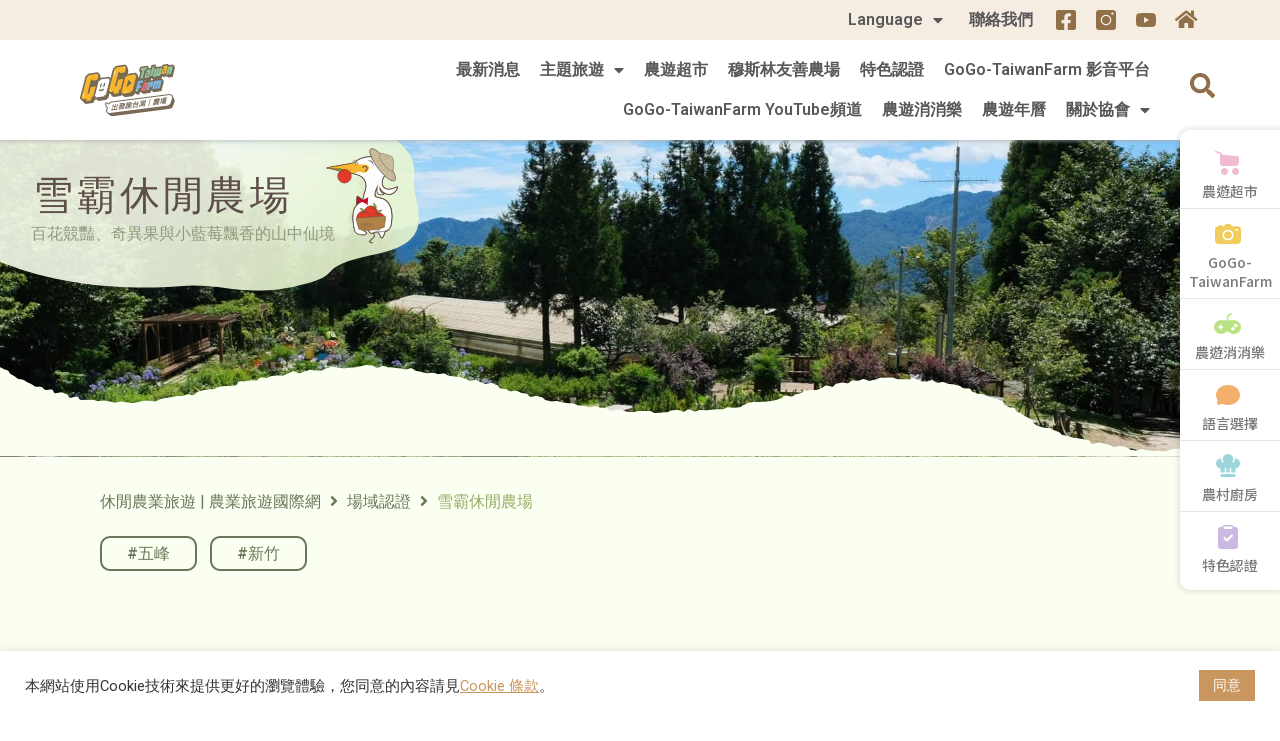

--- FILE ---
content_type: text/html; charset=UTF-8
request_url: https://www.gogo-taiwanfarm.org/sheipa/
body_size: 145876
content:
<!DOCTYPE html><html lang="zh-TW"
prefix="og: https://ogp.me/ns#" ><head><meta charset="UTF-8"><meta name="viewport" content="width=device-width, initial-scale=1"><link rel="profile" href="https://gmpg.org/xfn/11"><title>雪霸休閒農場 | 休閒農業旅遊 | 台灣休閒農業發展協會-國際版網站</title><style id="rocket-critical-css">input:-webkit-autofill{-webkit-box-shadow:0 0 0 30px #fff inset}a,body,div,form,h4,html,iframe,label,li,p,span,ul{border:0;font-size:100%;font-style:inherit;font-weight:inherit;margin:0;outline:0;padding:0;vertical-align:baseline}html{-webkit-text-size-adjust:100%;-ms-text-size-adjust:100%}body{margin:0}main,nav,section{display:block}a{background-color:transparent}a,a:visited{text-decoration:none}img{border:0}svg:not(:root){overflow:hidden}button,input{color:inherit;font:inherit;margin:0}button{overflow:visible}button{text-transform:none}button{-webkit-appearance:button}button::-moz-focus-inner,input::-moz-focus-inner{border:0;padding:0}input{line-height:normal}input[type=checkbox]{box-sizing:border-box;padding:0}input[type=search]{-webkit-appearance:textfield;box-sizing:content-box}input[type=search]::-webkit-search-cancel-button,input[type=search]::-webkit-search-decoration{-webkit-appearance:none}@media (min-width:544px){.ast-container{max-width:100%}}@media (min-width:768px){.ast-container{max-width:100%}}@media (min-width:992px){.ast-container{max-width:100%}}@media (min-width:1200px){.ast-container{max-width:100%}}.ast-container{margin-left:auto;margin-right:auto;padding-left:20px;padding-right:20px}.ast-container::after{content:"";display:table;clear:both}h4{clear:both}h4{color:#808285;line-height:1.5;font-size:1.3em}html{box-sizing:border-box}*,:after,:before{box-sizing:inherit}body{color:#808285;background:#fff;font-style:normal}ul{margin:0 0 1.5em 3em}ul{list-style:disc}li>ul{margin-bottom:0;margin-left:1.5em}i{font-style:italic}img{height:auto;max-width:100%}button,input{color:#808285;font-weight:400;font-size:100%;margin:0;vertical-align:baseline}button,input{line-height:normal}ul{margin:0 0 1.5em 3em}ul{list-style:disc}li>ul{margin-bottom:0;margin-left:1.5em}button{border:1px solid;border-color:#eaeaea;border-radius:2px;background:#e6e6e6;padding:.6em 1em .4em;color:#fff}input[type=search]{color:#666;border:1px solid #ccc;border-radius:2px;-webkit-appearance:none}a{color:#4169e1}.screen-reader-text{border:0;clip:rect(1px,1px,1px,1px);height:1px;margin:-1px;overflow:hidden;padding:0;position:absolute;width:1px;word-wrap:normal!important}#primary:after,#primary:before,.ast-container:after,.ast-container:before,.site-content:after,.site-content:before,.site-main:after,.site-main:before{content:"";display:table}#primary:after,.ast-container:after,.site-content:after,.site-main:after{clear:both}iframe{max-width:100%}body{-webkit-font-smoothing:antialiased;-moz-osx-font-smoothing:grayscale}body:not(.logged-in){position:relative}#page{position:relative}a{text-decoration:none}img{vertical-align:middle}p{margin-bottom:1.75em}.site .skip-link{background-color:#f1f1f1;box-shadow:0 0 1px 1px rgba(0,0,0,.2);color:#21759b;display:block;font-family:Montserrat,"Helvetica Neue",sans-serif;font-size:14px;font-weight:700;left:-9999em;outline:0;padding:15px 23px 14px;text-decoration:none;text-transform:none;top:-9999em}input{line-height:1}body,button{line-height:1.85714285714286}body{background-color:#fff}#page{display:block}#primary{display:block;position:relative;float:left;width:100%}#primary{margin:4em 0}.ast-page-builder-template .hentry{margin:0}.ast-page-builder-template .site-content>.ast-container{max-width:100%;padding:0}.ast-page-builder-template .site-content #primary{padding:0;margin:0}.hentry{margin:0 0 1.5em}body{overflow-x:hidden}input[type=search]{color:#666;padding:.75em;height:auto;border-width:1px;border-style:solid;border-color:#eaeaea;border-radius:2px;background:#fafafa;box-shadow:none;box-sizing:border-box}.ast-page-builder-template.single-post .site-content>.ast-container{max-width:100%}#cookie-law-info-bar{font-size:15px;margin:0 auto;padding:12px 10px;position:absolute;text-align:center;box-sizing:border-box;width:100%;z-index:9999;display:none;left:0;font-weight:300;box-shadow:0 -1px 10px 0 rgba(172,171,171,.3)}#cookie-law-info-again{font-size:10pt;margin:0;padding:5px 10px;text-align:center;z-index:9999;box-shadow:#161616 2px 2px 5px 2px}#cookie-law-info-bar span{vertical-align:middle}.cli-plugin-button,.cli-plugin-button:visited{display:inline-block;padding:9px 12px;color:#fff;text-decoration:none;position:relative;margin-left:5px;text-decoration:none}.cli-plugin-button,.cli-plugin-button:visited{font-size:13px;font-weight:400;line-height:1}.large.cli-plugin-button,.large.cli-plugin-button:visited{font-size:14px;padding:8px 14px 9px}.cli-plugin-button{margin-top:5px}.cli-bar-popup{-moz-background-clip:padding;-webkit-background-clip:padding;background-clip:padding-box;-webkit-border-radius:30px;-moz-border-radius:30px;border-radius:30px;padding:20px}.cli-container-fluid{padding-right:15px;padding-left:15px;margin-right:auto;margin-left:auto}.cli-row{display:-ms-flexbox;display:flex;-ms-flex-wrap:wrap;flex-wrap:wrap;margin-right:-15px;margin-left:-15px}.cli-align-items-stretch{-ms-flex-align:stretch!important;align-items:stretch!important}.cli-px-0{padding-left:0;padding-right:0}.cli-modal-backdrop{position:fixed;top:0;right:0;bottom:0;left:0;z-index:1040;background-color:#000;display:none}.cli-modal-backdrop.cli-fade{opacity:0}.cli-modal a{text-decoration:none}.cli-modal .cli-modal-dialog{position:relative;width:auto;margin:.5rem;font-family:-apple-system,BlinkMacSystemFont,"Segoe UI",Roboto,"Helvetica Neue",Arial,sans-serif,"Apple Color Emoji","Segoe UI Emoji","Segoe UI Symbol";font-size:1rem;font-weight:400;line-height:1.5;color:#212529;text-align:left;display:-ms-flexbox;display:flex;-ms-flex-align:center;align-items:center;min-height:calc(100% - (.5rem * 2))}@media (min-width:576px){.cli-modal .cli-modal-dialog{max-width:500px;margin:1.75rem auto;min-height:calc(100% - (1.75rem * 2))}}@media (min-width:992px){.cli-modal .cli-modal-dialog{max-width:900px}}.cli-modal-content{position:relative;display:-ms-flexbox;display:flex;-ms-flex-direction:column;flex-direction:column;width:100%;background-color:#fff;background-clip:padding-box;border-radius:.3rem;outline:0}.cli-modal .cli-modal-close{position:absolute;right:10px;top:10px;z-index:1;padding:0;background-color:transparent;border:0;-webkit-appearance:none;font-size:1.5rem;font-weight:700;line-height:1;color:#000;text-shadow:0 1px 0 #fff}.cli-switch{display:inline-block;position:relative;min-height:1px;padding-left:70px;font-size:14px}.cli-switch input[type="checkbox"]{display:none}.cli-switch .cli-slider{background-color:#e3e1e8;height:24px;width:50px;bottom:0;left:0;position:absolute;right:0;top:0}.cli-switch .cli-slider:before{background-color:#fff;bottom:2px;content:"";height:20px;left:2px;position:absolute;width:20px}.cli-switch input:checked+.cli-slider{background-color:#00acad}.cli-switch input:checked+.cli-slider:before{transform:translateX(26px)}.cli-switch .cli-slider{border-radius:34px}.cli-switch .cli-slider:before{border-radius:50%}.cli-tab-content{background:#fff}.cli-tab-content{width:100%;padding:30px}@media (max-width:767px){.cli-tab-content{padding:30px 10px}}.cli-tab-content p{color:#343438;font-size:14px;margin-top:0}.cli-container-fluid{padding-right:15px;padding-left:15px;margin-right:auto;margin-left:auto}.cli-row{display:-ms-flexbox;display:flex;-ms-flex-wrap:wrap;flex-wrap:wrap;margin-right:-15px;margin-left:-15px}.cli-align-items-stretch{-ms-flex-align:stretch!important;align-items:stretch!important}.cli-px-0{padding-left:0;padding-right:0}.cli-modal-backdrop{position:fixed;top:0;right:0;bottom:0;left:0;z-index:1040;background-color:#000;-webkit-transform:scale(0);transform:scale(0)}.cli-modal-backdrop.cli-fade{opacity:0}.cli-modal{position:fixed;top:0;right:0;bottom:0;left:0;z-index:99999;transform:scale(0);overflow:hidden;outline:0}.cli-modal a{text-decoration:none}.cli-modal .cli-modal-dialog{position:relative;width:auto;margin:.5rem;font-family:inherit;font-size:1rem;font-weight:400;line-height:1.5;color:#212529;text-align:left;display:-ms-flexbox;display:flex;-ms-flex-align:center;align-items:center;min-height:calc(100% - (.5rem * 2))}@media (min-width:576px){.cli-modal .cli-modal-dialog{max-width:500px;margin:1.75rem auto;min-height:calc(100% - (1.75rem * 2))}}.cli-modal-content{position:relative;display:-ms-flexbox;display:flex;-ms-flex-direction:column;flex-direction:column;width:100%;background-color:#fff;background-clip:padding-box;border-radius:.2rem;box-sizing:border-box;outline:0}.cli-switch{display:inline-block;position:relative;min-height:1px;padding-left:38px;font-size:14px}.cli-switch input[type="checkbox"]{display:none}.cli-switch .cli-slider{background-color:#e3e1e8;height:20px;width:38px;bottom:0;left:0;position:absolute;right:0;top:0}.cli-switch .cli-slider:before{background-color:#fff;bottom:2px;content:"";height:15px;left:3px;position:absolute;width:15px}.cli-switch input:checked+.cli-slider{background-color:#28a745}.cli-switch input:checked+.cli-slider:before{transform:translateX(18px)}.cli-switch .cli-slider{border-radius:34px;font-size:0}.cli-switch .cli-slider:before{border-radius:50%}.cli-tab-content{background:#fff}.cli-tab-content{width:100%;padding:5px 30px 5px 5px;box-sizing:border-box}@media (max-width:767px){.cli-tab-content{padding:30px 10px}}.cli-tab-content p{color:#343438;font-size:14px;margin-top:0}.cli-col-12{width:100%}.cli-tab-header{display:flex;justify-content:space-between}.cli-tab-header a:before{width:10px;height:2px;left:0;top:calc(50% - 1px)}.cli-tab-header a:after{width:2px;height:10px;left:4px;top:calc(50% - 5px);-webkit-transform:none;transform:none}.cli-tab-header a:before{width:7px;height:7px;border-right:1px solid #4a6e78;border-bottom:1px solid #4a6e78;content:" ";transform:rotate(-45deg);margin-right:10px}.cli-tab-header a.cli-nav-link{position:relative;display:flex;align-items:center;font-size:14px;color:#000;text-transform:capitalize}.cli-tab-header{border-radius:5px;padding:12px 15px;background-color:#f2f2f2}.cli-modal .cli-modal-close{position:absolute;right:0;top:0;z-index:1;-webkit-appearance:none;width:40px;height:40px;padding:0;border-radius:50%;padding:10px;background:transparent;border:none;min-width:40px}.cli-tab-container h4{font-family:inherit;font-size:16px;margin-bottom:15px;margin:10px 0}#cliSettingsPopup .cli-tab-section-container{padding-top:12px}.cli-tab-container p,.cli-privacy-content-text{font-size:14px;line-height:1.4;margin-top:0;padding:0;color:#000}.cli-tab-content{display:none}.cli-tab-section .cli-tab-content{padding:10px 20px 5px 20px}.cli-tab-section{margin-top:5px}@media (min-width:992px){.cli-modal .cli-modal-dialog{max-width:645px}}.cli-switch .cli-slider:after{content:attr(data-cli-disable);position:absolute;right:50px;color:#000;font-size:12px;text-align:right;min-width:60px}.cli-switch input:checked+.cli-slider:after{content:attr(data-cli-enable)}.cli-privacy-overview:not(.cli-collapsed) .cli-privacy-content{max-height:60px;overflow:hidden}a.cli-privacy-readmore{font-size:12px;padding-top:12px;display:inline-block;padding-bottom:0;color:#000;text-decoration:underline}a.cli-privacy-readmore:before{content:attr(data-readmore-text)}.cli-modal-close svg{fill:#000}span.cli-necessary-caption{color:#000;font-size:12px}.cli-tab-container .cli-row{max-height:500px;overflow-y:auto}.wt-cli-sr-only{display:none;font-size:16px}.cli-bar-container{float:none;margin:0 auto;display:-webkit-box;display:-moz-box;display:-ms-flexbox;display:-webkit-flex;display:flex;justify-content:space-between;-webkit-box-align:center;-moz-box-align:center;-ms-flex-align:center;-webkit-align-items:center;align-items:center}.cli-bar-btn_container{margin-left:20px;display:-webkit-box;display:-moz-box;display:-ms-flexbox;display:-webkit-flex;display:flex;-webkit-box-align:center;-moz-box-align:center;-ms-flex-align:center;-webkit-align-items:center;align-items:center;flex-wrap:nowrap}.cli-bar-btn_container a{white-space:nowrap}.cli-style-v2{font-size:11pt;line-height:18px;font-weight:400}.cli-style-v2 .cli-bar-message{width:70%;text-align:left}.cli-style-v2 .cli-bar-btn_container .cli_action_button,.cli-style-v2 .cli-bar-btn_container .cli_settings_button{margin-left:5px}.cli-style-v2 .cli_settings_button:not(.cli-plugin-button){text-decoration:underline}.cli-style-v2 .cli-bar-btn_container .cli-plugin-button{margin-top:5px;margin-bottom:5px}.wt-cli-necessary-checkbox{display:none!important}@media (max-width:985px){.cli-style-v2 .cli-bar-message{width:100%}.cli-style-v2.cli-bar-container{justify-content:left;flex-wrap:wrap}.cli-style-v2 .cli-bar-btn_container{margin-left:0;margin-top:10px}}.rs-p-wp-fix{display:none!important;margin:0!important;height:0px!important}rs-module-wrap{visibility:hidden}rs-module-wrap,rs-module-wrap *{box-sizing:border-box}rs-module-wrap{position:relative;z-index:1;width:100%;display:block}rs-module{position:relative;overflow:hidden;display:block}rs-module img{max-width:none!important;margin:0;padding:0;border:none}rs-slides,rs-slide,rs-slide:before{position:absolute;text-indent:0em;top:0;left:0}rs-slide,rs-slide:before{display:block;visibility:hidden}@media all and (max-width:768px){#content:before{content:""}}#ast-scroll-top{display:none;position:fixed;text-align:center;z-index:99;width:2.1em;height:2.1em;line-height:2.1;color:#fff;border-radius:2px;content:""}@media (min-width:769px){#ast-scroll-top{content:"769"}}.ast-scroll-to-top-right{right:30px;bottom:30px}.ast-scroll-top-icon{transform:rotate(180deg)}.ast-scroll-top-icon::before{content:"\e900";font-family:Astra;text-decoration:inherit}.fas{-moz-osx-font-smoothing:grayscale;-webkit-font-smoothing:antialiased;display:inline-block;font-style:normal;font-variant:normal;text-rendering:auto;line-height:1}.fa-angle-right:before{content:"\f105"}.fa-home:before{content:"\f015"}.fa-search:before{content:"\f002"}@font-face{font-family:"Font Awesome 5 Free";font-style:normal;font-weight:400;font-display:auto;src:url(https://www.gogo-taiwanfarm.org/wp-content/plugins/jet-menu/assets/public/lib/font-awesome/webfonts/fa-regular-400.eot);src:url(https://www.gogo-taiwanfarm.org/wp-content/plugins/jet-menu/assets/public/lib/font-awesome/webfonts/fa-regular-400.eot?#iefix) format("embedded-opentype"),url(https://www.gogo-taiwanfarm.org/wp-content/plugins/jet-menu/assets/public/lib/font-awesome/webfonts/fa-regular-400.woff2) format("woff2"),url(https://www.gogo-taiwanfarm.org/wp-content/plugins/jet-menu/assets/public/lib/font-awesome/webfonts/fa-regular-400.woff) format("woff"),url(https://www.gogo-taiwanfarm.org/wp-content/plugins/jet-menu/assets/public/lib/font-awesome/webfonts/fa-regular-400.ttf) format("truetype"),url(https://www.gogo-taiwanfarm.org/wp-content/plugins/jet-menu/assets/public/lib/font-awesome/webfonts/fa-regular-400.svg#fontawesome) format("svg")}@font-face{font-family:"Font Awesome 5 Free";font-style:normal;font-weight:900;font-display:auto;src:url(https://www.gogo-taiwanfarm.org/wp-content/plugins/jet-menu/assets/public/lib/font-awesome/webfonts/fa-solid-900.eot);src:url(https://www.gogo-taiwanfarm.org/wp-content/plugins/jet-menu/assets/public/lib/font-awesome/webfonts/fa-solid-900.eot?#iefix) format("embedded-opentype"),url(https://www.gogo-taiwanfarm.org/wp-content/plugins/jet-menu/assets/public/lib/font-awesome/webfonts/fa-solid-900.woff2) format("woff2"),url(https://www.gogo-taiwanfarm.org/wp-content/plugins/jet-menu/assets/public/lib/font-awesome/webfonts/fa-solid-900.woff) format("woff"),url(https://www.gogo-taiwanfarm.org/wp-content/plugins/jet-menu/assets/public/lib/font-awesome/webfonts/fa-solid-900.ttf) format("truetype"),url(https://www.gogo-taiwanfarm.org/wp-content/plugins/jet-menu/assets/public/lib/font-awesome/webfonts/fa-solid-900.svg#fontawesome) format("svg")}.fas{font-family:"Font Awesome 5 Free"}.fas{font-weight:900}.jet-blocks-icon{display:inline-block;line-height:1;text-align:center}.jet-search{position:relative}.jet-breadcrumbs{display:-webkit-box;display:-ms-flexbox;display:flex;-webkit-box-orient:vertical;-webkit-box-direction:normal;-ms-flex-direction:column;flex-direction:column}.jet-breadcrumbs__content{-webkit-box-flex:1;-ms-flex-positive:1;flex-grow:1}.jet-breadcrumbs__content{font-size:0}.jet-breadcrumbs__item,.jet-breadcrumbs__item-link,.jet-breadcrumbs__item-target{display:inline-block}.jet-breadcrumbs__wrap{display:inline}.jet-breadcrumbs__item{font-size:14px;vertical-align:middle}.jet-breadcrumbs__item-sep{margin-left:5px;margin-right:5px}.jet-breadcrumbs__item-sep i{display:block;width:1em;height:1em;line-height:1;text-align:center}@font-face{font-family:eicons;src:url(https://www.gogo-taiwanfarm.org/wp-content/plugins/elementor/assets/lib/eicons/fonts/eicons.eot?5.10.0);src:url(https://www.gogo-taiwanfarm.org/wp-content/plugins/elementor/assets/lib/eicons/fonts/eicons.eot?5.10.0#iefix) format("embedded-opentype"),url(https://www.gogo-taiwanfarm.org/wp-content/plugins/elementor/assets/lib/eicons/fonts/eicons.woff2?5.10.0) format("woff2"),url(https://www.gogo-taiwanfarm.org/wp-content/plugins/elementor/assets/lib/eicons/fonts/eicons.woff?5.10.0) format("woff"),url(https://www.gogo-taiwanfarm.org/wp-content/plugins/elementor/assets/lib/eicons/fonts/eicons.ttf?5.10.0) format("truetype"),url(https://www.gogo-taiwanfarm.org/wp-content/plugins/elementor/assets/lib/eicons/fonts/eicons.svg?5.10.0#eicon) format("svg");font-weight:400;font-style:normal}[class^=eicon]{display:inline-block;font-family:eicons;font-size:inherit;font-weight:400;font-style:normal;font-variant:normal;line-height:1;text-rendering:auto;-webkit-font-smoothing:antialiased;-moz-osx-font-smoothing:grayscale}.eicon-menu-bar:before{content:'\e816'}.elementor-column-gap-default>.elementor-row>.elementor-column>.elementor-element-populated{padding:10px}@media (max-width:767px){.elementor-column{width:100%}}.elementor-screen-only,.screen-reader-text{position:absolute;top:-10000em;width:1px;height:1px;margin:-1px;padding:0;overflow:hidden;clip:rect(0,0,0,0);border:0}.elementor-clearfix:after{content:"";display:block;clear:both;width:0;height:0}.elementor{-webkit-hyphens:manual;-ms-hyphens:manual;hyphens:manual}.elementor *,.elementor :after,.elementor :before{-webkit-box-sizing:border-box;box-sizing:border-box}.elementor a{-webkit-box-shadow:none;box-shadow:none;text-decoration:none}.elementor img{height:auto;max-width:100%;border:none;-webkit-border-radius:0;border-radius:0;-webkit-box-shadow:none;box-shadow:none}.elementor iframe{max-width:100%;width:100%;margin:0;line-height:1;border:none}.elementor-widget-wrap .elementor-element.elementor-widget__width-auto{max-width:100%}@media (max-width:1024px){.elementor-widget-wrap .elementor-element.elementor-widget-tablet__width-initial{max-width:100%}}.elementor-invisible{visibility:hidden}.elementor-align-left{text-align:left}:root{--page-title-display:block}.elementor-section{position:relative}.elementor-section .elementor-container{display:-webkit-box;display:-ms-flexbox;display:flex;margin-right:auto;margin-left:auto;position:relative}@media (max-width:1024px){.elementor-section .elementor-container{-ms-flex-wrap:wrap;flex-wrap:wrap}}.elementor-section.elementor-section-boxed>.elementor-container{max-width:1140px}.elementor-section.elementor-section-items-middle>.elementor-container{-webkit-box-align:center;-ms-flex-align:center;align-items:center}.elementor-row{width:100%;display:-webkit-box;display:-ms-flexbox;display:flex}@media (max-width:1024px){.elementor-row{-ms-flex-wrap:wrap;flex-wrap:wrap}}.elementor-widget-wrap{position:relative;width:100%;-ms-flex-wrap:wrap;flex-wrap:wrap;-ms-flex-line-pack:start;align-content:flex-start}.elementor:not(.elementor-bc-flex-widget) .elementor-widget-wrap{display:-webkit-box;display:-ms-flexbox;display:flex}.elementor-widget-wrap>.elementor-element{width:100%}.elementor-widget{position:relative}.elementor-widget:not(:last-child){margin-bottom:20px}.elementor-widget:not(:last-child).elementor-widget__width-auto{margin-bottom:0}.elementor-column{min-height:1px}.elementor-column,.elementor-column-wrap{position:relative;display:-webkit-box;display:-ms-flexbox;display:flex}.elementor-column-wrap{width:100%}@media (min-width:768px){.elementor-column.elementor-col-33{width:33.333%}.elementor-column.elementor-col-50{width:50%}.elementor-column.elementor-col-100{width:100%}}@media (max-width:767px){.elementor-column{width:100%}}.elementor-grid{display:grid;grid-column-gap:var(--grid-column-gap);grid-row-gap:var(--grid-row-gap)}.elementor-grid .elementor-grid-item{min-width:0}.elementor-grid-0 .elementor-grid{display:inline-block;width:100%;word-spacing:var(--grid-column-gap);margin-bottom:calc(-1 * var(--grid-row-gap))}.elementor-grid-0 .elementor-grid .elementor-grid-item{display:inline-block;margin-bottom:var(--grid-row-gap);word-break:break-word}.elementor-icon{display:inline-block;line-height:1;color:#818a91;font-size:50px;text-align:center}.elementor-icon i,.elementor-icon svg{width:1em;height:1em;position:relative;display:block}.elementor-icon i:before,.elementor-icon svg:before{position:absolute;left:50%;-webkit-transform:translateX(-50%);-ms-transform:translateX(-50%);transform:translateX(-50%)}.elementor-widget .elementor-icon-list-items{list-style-type:none;margin:0;padding:0}.elementor-widget .elementor-icon-list-item{margin:0;padding:0;position:relative}.elementor-widget .elementor-icon-list-item:after{position:absolute;bottom:0;width:100%}.elementor-widget .elementor-icon-list-item,.elementor-widget .elementor-icon-list-item a{display:-webkit-box;display:-ms-flexbox;display:flex;-webkit-box-align:start;-ms-flex-align:start;align-items:flex-start}.elementor-widget.elementor-align-left .elementor-icon-list-item,.elementor-widget.elementor-align-left .elementor-icon-list-item a{-webkit-box-pack:start;-ms-flex-pack:start;justify-content:flex-start;text-align:left}.elementor-widget:not(.elementor-align-right) .elementor-icon-list-item:after{left:0}.elementor-widget:not(.elementor-align-left) .elementor-icon-list-item:after{right:0}@media (max-width:1024px){.elementor-widget:not(.elementor-tablet-align-right) .elementor-icon-list-item:after{left:0}.elementor-widget:not(.elementor-tablet-align-left) .elementor-icon-list-item:after{right:0}}@media (max-width:767px){.elementor-widget:not(.elementor-mobile-align-right) .elementor-icon-list-item:after{left:0}.elementor-widget:not(.elementor-mobile-align-left) .elementor-icon-list-item:after{right:0}}.elementor-widget-image{text-align:center}.elementor-widget-image .elementor-image>a{display:inline-block}.elementor-widget-image .elementor-image>a img[src$=".svg"]{width:48px}.elementor-widget-image .elementor-image img{vertical-align:middle;display:inline-block}.elementor-widget-social-icons.elementor-grid-0 .elementor-widget-container{line-height:1;font-size:0}.elementor-widget-social-icons .elementor-grid{grid-column-gap:var(--grid-column-gap,5px);grid-row-gap:var(--grid-row-gap,5px);grid-template-columns:var(--grid-template-columns);-webkit-box-pack:var(--justify-content,center);-ms-flex-pack:var(--justify-content,center);justify-content:var(--justify-content,center);justify-items:var(--justify-content,center)}.elementor-icon.elementor-social-icon{font-size:var(--icon-size,25px);line-height:var(--icon-size,25px);width:calc(var(--icon-size, 25px) + (2 * var(--icon-padding, .5em)));height:calc(var(--icon-size, 25px) + (2 * var(--icon-padding, .5em)))}.elementor-social-icon{display:-webkit-inline-box;display:-ms-inline-flexbox;display:inline-flex;background-color:#818a91;-webkit-box-align:center;-ms-flex-align:center;align-items:center;-webkit-box-pack:center;-ms-flex-pack:center;justify-content:center;text-align:center}.elementor-social-icon i{color:#fff}.elementor-social-icon:last-child{margin:0}.elementor-shape-rounded .elementor-icon.elementor-social-icon{-webkit-border-radius:10%;border-radius:10%}.elementor .elementor-element ul.elementor-icon-list-items{padding:0}@media (max-width:767px){.elementor .elementor-hidden-phone{display:none}}.elementor-kit-8{--e-global-color-primary:#6EC1E4;--e-global-color-secondary:#54595F;--e-global-color-text:#7A7A7A;--e-global-color-accent:#61CE70;--e-global-color-4e2feb58:#4054B2;--e-global-color-285d78a4:#23A455;--e-global-color-307ba6a2:#000;--e-global-color-45156fe9:#FFF;--e-global-color-e9dfc89:#FAFFF1;--e-global-color-0747e9e:#FFF6F6;--e-global-color-04f83e4:#F5FCFF;--e-global-color-9a1d6b5:#B1C888;--e-global-color-3c05f6b:#E8BB96;--e-global-color-6caebde:#AACECF;--e-global-color-8b38fe7:#96B3D8;--e-global-color-3e614be:#F5F8FF;--e-global-typography-primary-font-family:"Roboto";--e-global-typography-primary-font-weight:600;--e-global-typography-secondary-font-family:"Roboto Slab";--e-global-typography-secondary-font-weight:400;--e-global-typography-text-font-family:"Roboto";--e-global-typography-text-font-weight:400;--e-global-typography-accent-font-family:"Roboto";--e-global-typography-accent-font-weight:500}.elementor-section.elementor-section-boxed>.elementor-container{max-width:1400px}.elementor-widget:not(:last-child){margin-bottom:20px}@media (max-width:1024px){.elementor-section.elementor-section-boxed>.elementor-container{max-width:1025px}}@media (max-width:767px){.elementor-section.elementor-section-boxed>.elementor-container{max-width:768px}}.elementor-item:after,.elementor-item:before{display:block;position:absolute}.elementor-item:not(:hover):not(:focus):not(.elementor-item-active):not(.highlighted):after,.elementor-item:not(:hover):not(:focus):not(.elementor-item-active):not(.highlighted):before{opacity:0}.e--pointer-underline .elementor-item:after,.e--pointer-underline .elementor-item:before{height:3px;width:100%;left:0;background-color:#55595c;z-index:2}.e--pointer-underline .elementor-item:after{content:"";bottom:0}.elementor-nav-menu--main .elementor-nav-menu a{padding:13px 20px}.elementor-nav-menu--main .elementor-nav-menu ul{position:absolute;width:12em;border-width:0;border-style:solid;padding:0}.elementor-nav-menu--layout-horizontal{display:-webkit-box;display:-ms-flexbox;display:flex}.elementor-nav-menu--layout-horizontal .elementor-nav-menu{display:-webkit-box;display:-ms-flexbox;display:flex;-ms-flex-wrap:wrap;flex-wrap:wrap}.elementor-nav-menu--layout-horizontal .elementor-nav-menu a{white-space:nowrap}.elementor-nav-menu__align-right .elementor-nav-menu{margin-left:auto;-webkit-box-pack:end;-ms-flex-pack:end;justify-content:flex-end}.elementor-widget-nav-menu:not(.elementor-nav-menu--toggle) .elementor-menu-toggle{display:none}.elementor-widget-nav-menu .elementor-widget-container{display:-webkit-box;display:-ms-flexbox;display:flex;-webkit-box-orient:vertical;-webkit-box-direction:normal;-ms-flex-direction:column;flex-direction:column}.elementor-nav-menu{position:relative;z-index:2}.elementor-nav-menu:after{content:"\00a0";display:block;height:0;font:0/0 serif;clear:both;visibility:hidden;overflow:hidden}.elementor-nav-menu,.elementor-nav-menu li,.elementor-nav-menu ul{display:block;list-style:none;margin:0;padding:0;line-height:normal}.elementor-nav-menu ul{display:none}.elementor-nav-menu a,.elementor-nav-menu li{position:relative}.elementor-nav-menu li{border-width:0}.elementor-nav-menu a{display:-webkit-box;display:-ms-flexbox;display:flex;-webkit-box-align:center;-ms-flex-align:center;align-items:center}.elementor-nav-menu a{padding:10px 20px;line-height:20px}.elementor-menu-toggle{display:-webkit-box;display:-ms-flexbox;display:flex;-webkit-box-align:center;-ms-flex-align:center;align-items:center;-webkit-box-pack:center;-ms-flex-pack:center;justify-content:center;font-size:22px;padding:.25em;border:0 solid;border-radius:3px;background-color:rgba(0,0,0,.05);color:#494c4f}.elementor-nav-menu--dropdown{background-color:#fff;font-size:13px}.elementor-nav-menu--dropdown-none .elementor-menu-toggle,.elementor-nav-menu--dropdown-none .elementor-nav-menu--dropdown{display:none}.elementor-nav-menu--dropdown.elementor-nav-menu__container{margin-top:10px;-webkit-transform-origin:top;-ms-transform-origin:top;transform-origin:top;overflow:auto}.elementor-nav-menu--dropdown.elementor-nav-menu__container .elementor-sub-item{font-size:.85em}.elementor-nav-menu--dropdown a{color:#494c4f;-webkit-box-pack:justify;-ms-flex-pack:justify;justify-content:space-between}ul.elementor-nav-menu--dropdown a{text-shadow:none;border-left:8px solid transparent}.elementor-nav-menu__text-align-center .elementor-nav-menu--dropdown .elementor-nav-menu a{-webkit-box-pack:center;-ms-flex-pack:center;justify-content:center}.elementor-nav-menu--toggle .elementor-menu-toggle:not(.elementor-active)+.elementor-nav-menu__container{-webkit-transform:scaleY(0);-ms-transform:scaleY(0);transform:scaleY(0);max-height:0}.elementor-nav-menu--stretch .elementor-nav-menu__container.elementor-nav-menu--dropdown{position:absolute;z-index:9997}@media (min-width:1025px){.elementor-nav-menu--dropdown-tablet .elementor-menu-toggle,.elementor-nav-menu--dropdown-tablet .elementor-nav-menu--dropdown{display:none}}@media (max-width:1024px){.elementor-nav-menu--dropdown-tablet .elementor-nav-menu--main{display:none}}.elementor-location-header:before{content:"";display:table;clear:both}.elementor-post-info__terms-list{display:inline-block}.elementor-icon-list-items .elementor-icon-list-item .elementor-icon-list-text{display:inline-block}.elementor-icon-list-items .elementor-icon-list-item .elementor-icon-list-text a,.elementor-icon-list-items .elementor-icon-list-item .elementor-icon-list-text span{display:inline}form input[type=search]::-webkit-input-placeholder{opacity:.5}.jet-ajax-search{position:relative}.jet-ajax-search__form{display:-webkit-box;display:-webkit-flex;display:-ms-flexbox;display:flex;-webkit-box-align:center;-webkit-align-items:center;-ms-flex-align:center;align-items:center;margin:0}.jet-ajax-search__fields-holder{display:-webkit-box;display:-webkit-flex;display:-ms-flexbox;display:flex;-webkit-box-align:center;-webkit-align-items:center;-ms-flex-align:center;align-items:center;-webkit-box-flex:1;-webkit-flex:1 1 auto;-ms-flex:1 1 auto;flex:1 1 auto}.jet-ajax-search__field-wrapper{position:relative;display:-webkit-box;display:-webkit-flex;display:-ms-flexbox;display:flex;-webkit-box-flex:1;-webkit-flex:1 1 auto;-ms-flex:1 1 auto;flex:1 1 auto}.jet-ajax-search__field[type="search"]{width:100%;padding:9px 15px;font-size:14px;line-height:1.3;-webkit-box-sizing:border-box;box-sizing:border-box;background-color:#fff;border:1px solid #E1E5EB}.jet-ajax-search__field[type="search"]::-webkit-input-placeholder{color:inherit}.jet-ajax-search__field[type="search"]::-moz-placeholder{color:inherit}.jet-ajax-search__field[type="search"]:-ms-input-placeholder{color:inherit}.jet-ajax-search__field[type="search"]:-moz-placeholder{color:inherit}.jet-ajax-search__field[type="search"]::-moz-placeholder{opacity:1}.jet-ajax-search__field[type="search"]:-moz-placeholder{opacity:1}.jet-ajax-search__field[type="search"]{-webkit-box-shadow:none;box-shadow:none;-webkit-appearance:none;-moz-appearance:none;appearance:none}.jet-ajax-search__submit[type="submit"]{display:-webkit-inline-box;display:-webkit-inline-flex;display:-ms-inline-flexbox;display:inline-flex;-webkit-box-pack:center;-webkit-justify-content:center;-ms-flex-pack:center;justify-content:center;-webkit-box-align:center;-webkit-align-items:center;-ms-flex-align:center;align-items:center;-webkit-box-flex:0;-webkit-flex:0 1 auto;-ms-flex:0 1 auto;flex:0 1 auto;padding:10px 15px;font-size:14px;line-height:1.3;text-align:center;text-transform:none;border:none;-webkit-box-shadow:none;box-shadow:none;color:#fff;background-color:#4268C1}body:not(.rtl) .jet-ajax-search__submit[type="submit"]{margin-left:10px}.jet-ajax-search__submit-icon{margin:0}.jet-ajax-search__results-area{display:none;position:absolute;z-index:9999;width:100%;margin-top:10px;background-color:#fff;-webkit-border-radius:3px;border-radius:3px}body:not(.rtl) .jet-ajax-search__results-area{left:0}.jet-ajax-search__results-holder{display:none}.jet-ajax-search__results-list{overflow:hidden}.jet-ajax-search__results-list-inner{position:relative;display:-webkit-box;display:-webkit-flex;display:-ms-flexbox;display:flex;-webkit-box-orient:horizontal;-webkit-box-direction:normal;-webkit-flex-direction:row;-ms-flex-direction:row;flex-direction:row;-webkit-flex-wrap:nowrap;-ms-flex-wrap:nowrap;flex-wrap:nowrap;-webkit-box-align:start;-webkit-align-items:flex-start;-ms-flex-align:start;align-items:flex-start;width:100%}.jet-ajax-search__navigation-holder{display:-webkit-box;display:-webkit-flex;display:-ms-flexbox;display:flex;-webkit-box-align:center;-webkit-align-items:center;-ms-flex-align:center;align-items:center;-webkit-box-flex:1;-webkit-flex-grow:1;-ms-flex-positive:1;flex-grow:1;-webkit-box-pack:end;-webkit-justify-content:flex-end;-ms-flex-pack:end;justify-content:flex-end}.jet-ajax-search__results-header,.jet-ajax-search__results-footer{display:-webkit-box;display:-webkit-flex;display:-ms-flexbox;display:flex;-webkit-box-pack:justify;-webkit-justify-content:space-between;-ms-flex-pack:justify;justify-content:space-between;-webkit-box-align:center;-webkit-align-items:center;-ms-flex-align:center;align-items:center;padding:10px}.jet-ajax-search .jet-ajax-search__results-count,.jet-ajax-search .jet-ajax-search__full-results{display:inline-block;padding:0;text-align:center;text-transform:none;border:none;background:none;-webkit-box-shadow:none;box-shadow:none}.jet-ajax-search .jet-ajax-search__results-count{font-size:14px;font-weight:400;color:inherit}.jet-ajax-search .jet-ajax-search__full-results{font-size:16px;font-weight:700;color:#4268C1}.jet-ajax-search__spinner-holder{display:none}.jet-ajax-search__spinner{display:-webkit-box;display:-webkit-flex;display:-ms-flexbox;display:flex;-webkit-box-pack:center;-webkit-justify-content:center;-ms-flex-pack:center;justify-content:center;width:50px;height:30px;margin:5px auto;color:#4268C1}.jet-ajax-search__spinner .rect{display:inline-block;height:100%;width:6px;margin:0 1px;background-color:currentColor;-webkit-animation:jet-spinner-animation 1.1s infinite cubic-bezier(.645,.045,.355,1);animation:jet-spinner-animation 1.1s infinite cubic-bezier(.645,.045,.355,1)}.jet-ajax-search__spinner .rect-2{-webkit-animation-delay:-1.0s;animation-delay:-1.0s}.jet-ajax-search__spinner .rect-3{-webkit-animation-delay:-0.9s;animation-delay:-0.9s}.jet-ajax-search__spinner .rect-4{-webkit-animation-delay:-0.8s;animation-delay:-0.8s}.jet-ajax-search__spinner .rect-5{-webkit-animation-delay:-0.7s;animation-delay:-0.7s}.jet-ajax-search__message{display:none;padding:10px}.jet-ajax-search-icon{display:inline-block;line-height:1;text-align:center}@-webkit-keyframes jet-spinner-animation{0%{-webkit-transform:scaleY(.4);transform:scaleY(.4)}25%{-webkit-transform:scaleY(.9);transform:scaleY(.9)}50%{-webkit-transform:scaleY(.2);transform:scaleY(.2)}80%{-webkit-transform:scaleY(.4);transform:scaleY(.4)}100%{-webkit-transform:scaleY(.4);transform:scaleY(.4)}}@keyframes jet-spinner-animation{0%{-webkit-transform:scaleY(.4);transform:scaleY(.4)}25%{-webkit-transform:scaleY(.9);transform:scaleY(.9)}50%{-webkit-transform:scaleY(.2);transform:scaleY(.2)}80%{-webkit-transform:scaleY(.4);transform:scaleY(.4)}100%{-webkit-transform:scaleY(.4);transform:scaleY(.4)}}.elementor-widget-text-editor{color:var(--e-global-color-text);font-family:var(--e-global-typography-text-font-family),Sans-serif;font-weight:var(--e-global-typography-text-font-weight)}.elementor-widget-theme-post-content{color:var(--e-global-color-text);font-family:var(--e-global-typography-text-font-family),Sans-serif;font-weight:var(--e-global-typography-text-font-weight)}.elementor-widget-nav-menu .elementor-nav-menu .elementor-item{font-family:var(--e-global-typography-primary-font-family),Sans-serif;font-weight:var(--e-global-typography-primary-font-weight)}.elementor-widget-nav-menu .elementor-nav-menu--main .elementor-item{color:var(--e-global-color-text)}.elementor-widget-nav-menu .elementor-nav-menu--main:not(.e--pointer-framed) .elementor-item:before,.elementor-widget-nav-menu .elementor-nav-menu--main:not(.e--pointer-framed) .elementor-item:after{background-color:var(--e-global-color-accent)}.elementor-widget-nav-menu .elementor-nav-menu--dropdown .elementor-item,.elementor-widget-nav-menu .elementor-nav-menu--dropdown .elementor-sub-item{font-family:var(--e-global-typography-accent-font-family),Sans-serif;font-weight:var(--e-global-typography-accent-font-weight)}.elementor-widget-post-info .elementor-icon-list-text,.elementor-widget-post-info .elementor-icon-list-text a{color:var(--e-global-color-secondary)}.elementor-widget-post-info .elementor-icon-list-item{font-family:var(--e-global-typography-text-font-family),Sans-serif;font-weight:var(--e-global-typography-text-font-weight)}.elementor-18935 .elementor-element.elementor-element-899b81f>.elementor-element-populated{padding:0 30px 0 30px}.elementor-18935 .elementor-element.elementor-element-7aa981f .jet-breadcrumbs__item>*{font-size:16px}.elementor-18935 .elementor-element.elementor-element-7aa981f .jet-breadcrumbs__item-link{color:#968567}.elementor-18935 .elementor-element.elementor-element-7aa981f .jet-breadcrumbs__item-target{color:#604E2D}body:not(.rtl) .elementor-18935 .elementor-element.elementor-element-3673058 .elementor-icon-list-text{padding-left:0}.elementor-18935 .elementor-element.elementor-element-3673058 .elementor-icon-list-text,.elementor-18935 .elementor-element.elementor-element-3673058 .elementor-icon-list-text a{color:#968567}.elementor-18935 .elementor-element.elementor-element-3673058 .elementor-icon-list-item{font-weight:500}.elementor-18935 .elementor-element.elementor-element-b8577fe>.elementor-container{max-width:600px;min-height:400px}.elementor-18935 .elementor-element.elementor-element-b8577fe>.elementor-container>.elementor-row>.elementor-column>.elementor-column-wrap>.elementor-widget-wrap{align-content:center;align-items:center}.elementor-18935 .elementor-element.elementor-element-7d3fcb2>.elementor-element-populated{padding:0% 5% 0% 5%}.elementor-18935 .elementor-element.elementor-element-ca807d3{color:#968567;font-size:18px;font-weight:400}.elementor-18935 .elementor-element.elementor-element-ca807d3>.elementor-widget-container{margin:90px 0 0 0}.elementor-18935 .elementor-element.elementor-element-b8577fe:not(.elementor-motion-effects-element-type-background){background-image:url(https://www.gogo-taiwanfarm.org/wp-content/uploads/2020/12/forest-vector6.svg);background-position:center center;background-repeat:no-repeat;background-size:75% auto}.elementor-18935 .elementor-element.elementor-element-b8577fe{margin-top:-60px;margin-bottom:0;padding:20px 20px 50px 20px}.elementor-18935 .elementor-element.elementor-element-7c44959:not(.elementor-motion-effects-element-type-background){background-color:#F8F4EB}.elementor-18935 .elementor-element.elementor-element-7c44959{padding:30px 30px 30px 30px}.elementor-18935 .elementor-element.elementor-element-1a8634c.elementor-column.elementor-element[data-element_type="column"]>.elementor-column-wrap.elementor-element-populated>.elementor-widget-wrap{align-content:center;align-items:center}.elementor-18935 .elementor-element.elementor-element-1a8634c>.elementor-element-populated{padding:20px 80px 0 20px}.elementor-18935 .elementor-element.elementor-element-cee770a>.elementor-element-populated{padding:0 0 0 0}.elementor-18935 .elementor-element.elementor-element-6141710 .elementor-image img{border-style:solid;border-width:10px 10px 10px 10px;border-color:#E4D2A6;border-radius:20px 20px 20px 20px}.elementor-18935 .elementor-element.elementor-element-45a6261:not(.elementor-motion-effects-element-type-background){background-image:url(https://www.gogo-taiwanfarm.org/wp-content/uploads/2020/12/forest-article1-bg1.jpg);background-position:center center;background-repeat:no-repeat;background-size:cover}.elementor-18935 .elementor-element.elementor-element-45a6261{padding:0 30px 0 30px}.elementor-18935 .elementor-element.elementor-element-519e985 .elementor-image-carousel-wrapper .elementor-image-carousel .swiper-slide-image{border-radius:30px 30px 30px 30px}body.elementor-page-18935:not(.elementor-motion-effects-element-type-background){background-color:#FAFFF1}@media (max-width:1024px) and (min-width:768px){.elementor-18935 .elementor-element.elementor-element-eec6f7f{width:100%}.elementor-18935 .elementor-element.elementor-element-1a8634c{width:100%}.elementor-18935 .elementor-element.elementor-element-cee770a{width:100%}}@media (min-width:1025px){.elementor-18935 .elementor-element.elementor-element-45a6261:not(.elementor-motion-effects-element-type-background){background-attachment:scroll}}@media (max-width:1024px){.elementor-18935 .elementor-element.elementor-element-899b81f>.elementor-element-populated{padding:0 0 0 0}.elementor-18935 .elementor-element.elementor-element-3673058 .elementor-icon-list-item{line-height:3em}.elementor-18935 .elementor-element.elementor-element-7d3fcb2>.elementor-element-populated{margin:0 0 0 0}.elementor-18935 .elementor-element.elementor-element-ca807d3{font-size:16px}.elementor-18935 .elementor-element.elementor-element-ca807d3>.elementor-widget-container{margin:50px 0 0 0;padding:0% 10% 0% 10%}.elementor-18935 .elementor-element.elementor-element-b8577fe:not(.elementor-motion-effects-element-type-background){background-size:670px auto}.elementor-18935 .elementor-element.elementor-element-b8577fe{margin-top:-65px;margin-bottom:0;padding:0 0 0 0}.elementor-18935 .elementor-element.elementor-element-1a8634c>.elementor-element-populated{padding:0 0 0 0}.elementor-18935 .elementor-element.elementor-element-cee770a.elementor-column.elementor-element[data-element_type="column"]>.elementor-column-wrap.elementor-element-populated>.elementor-widget-wrap{align-content:center;align-items:center}.elementor-18935 .elementor-element.elementor-element-cee770a>.elementor-element-populated{margin:0 0 0 0;padding:0 0 0 0}.elementor-18935 .elementor-element.elementor-element-45a6261{padding:0 30px 0 30px}}@media (max-width:767px){.elementor-18935 .elementor-element.elementor-element-899b81f>.elementor-element-populated{padding:0 0 0 0}.elementor-18935 .elementor-element.elementor-element-7d3fcb2>.elementor-element-populated{margin:0 0 0 0;padding:0 0 0 0}.elementor-18935 .elementor-element.elementor-element-ca807d3>.elementor-widget-container{padding:0% 16% 0% 16%}.elementor-18935 .elementor-element.elementor-element-b8577fe:not(.elementor-motion-effects-element-type-background){background-image:url(https://www.gogo-taiwanfarm.org/wp-content/uploads/2020/12/forest-vector-phone2.svg);background-size:contain}.elementor-18935 .elementor-element.elementor-element-b8577fe{margin-top:0;margin-bottom:0}.elementor-18935 .elementor-element.elementor-element-7c44959{padding:20px 20px 20px 20px}.elementor-18935 .elementor-element.elementor-element-eec6f7f>.elementor-element-populated{padding:0 0 0 0}.elementor-18935 .elementor-element.elementor-element-cee770a>.elementor-element-populated{margin:15px 0 0 0;padding:0 0 0 0}.elementor-18935 .elementor-element.elementor-element-45a6261{z-index:3}}.flower-wave1 .fa-angle-right:before{color:#968567}.tag-custom .elementor-icon-list-text a{border:2px solid #968567;border-radius:10px;padding:6px 25px;margin-right:5px;line-height:35px}.tag-custom .elementor-post-info__terms-list{color:transparent}.flower-wave1 .fa-angle-right:before{color:#968567}.tag-custom .elementor-icon-list-text a{border:2px solid #968567;border-radius:10px;padding:6px 25px;margin-right:5px;line-height:35px}.tag-custom .elementor-post-info__terms-list{color:transparent}.elementor-79 .elementor-element.elementor-element-128e837.elementor-column>.elementor-column-wrap>.elementor-widget-wrap{justify-content:flex-end}.elementor-79 .elementor-element.elementor-element-128e837>.elementor-element-populated{margin:0 0 0 0;padding:0 0 0 0}.elementor-79 .elementor-element.elementor-element-bc999f2 .elementor-nav-menu--main .elementor-item{color:#585858;padding-left:13px;padding-right:13px;padding-top:10px;padding-bottom:10px}.elementor-79 .elementor-element.elementor-element-bc999f2 .elementor-nav-menu--main:not(.e--pointer-framed) .elementor-item:before,.elementor-79 .elementor-element.elementor-element-bc999f2 .elementor-nav-menu--main:not(.e--pointer-framed) .elementor-item:after{background-color:#916F49}.elementor-79 .elementor-element.elementor-element-bc999f2 .elementor-nav-menu--dropdown a{padding-left:20px;padding-right:20px}.elementor-79 .elementor-element.elementor-element-bc999f2{z-index:111111111111;width:auto;max-width:auto}.elementor-79 .elementor-element.elementor-element-57d6e30 .elementor-repeater-item-678d0f3.elementor-social-icon{background-color:#02010100}.elementor-79 .elementor-element.elementor-element-57d6e30 .elementor-repeater-item-491ec44.elementor-social-icon{background-color:#02010100}.elementor-79 .elementor-element.elementor-element-57d6e30 .elementor-repeater-item-491ec44.elementor-social-icon svg{fill:#02010100}.elementor-79 .elementor-element.elementor-element-57d6e30 .elementor-repeater-item-deb9951.elementor-social-icon{background-color:#02010100}.elementor-79 .elementor-element.elementor-element-57d6e30 .elementor-repeater-item-deb9951.elementor-social-icon svg{fill:#02010100}.elementor-79 .elementor-element.elementor-element-57d6e30 .elementor-repeater-item-319f227.elementor-social-icon{background-color:#02010100}.elementor-79 .elementor-element.elementor-element-57d6e30 .elementor-repeater-item-319f227.elementor-social-icon i{color:#916F49}.elementor-79 .elementor-element.elementor-element-57d6e30{--grid-template-columns:repeat(0,auto);--icon-size:20px;--grid-column-gap:5px;--grid-row-gap:0;width:auto;max-width:auto}.elementor-79 .elementor-element.elementor-element-57d6e30 .elementor-widget-container{text-align:center}.elementor-79 .elementor-element.elementor-element-a12e31c:not(.elementor-motion-effects-element-type-background){background-color:#F5EDE1}.elementor-79 .elementor-element.elementor-element-a12e31c{margin-top:0;margin-bottom:0;padding:0% 5% 0% 5%;z-index:999}.elementor-79 .elementor-element.elementor-element-5d50180>.elementor-container{min-height:80px}.elementor-79 .elementor-element.elementor-element-5d50180>.elementor-container>.elementor-row>.elementor-column>.elementor-column-wrap>.elementor-widget-wrap{align-content:center;align-items:center}.elementor-79 .elementor-element.elementor-element-8667f72.elementor-column.elementor-element[data-element_type="column"]>.elementor-column-wrap.elementor-element-populated>.elementor-widget-wrap{align-content:center;align-items:center}.elementor-79 .elementor-element.elementor-element-e30aa3c .elementor-image img{width:100%}.elementor-79 .elementor-element.elementor-element-3fb561b .elementor-menu-toggle{margin-left:auto;background-color:#02010100}.elementor-79 .elementor-element.elementor-element-3fb561b .elementor-nav-menu--main .elementor-item{color:#585858;padding-left:10px;padding-right:10px;padding-top:10px;padding-bottom:10px}.elementor-79 .elementor-element.elementor-element-3fb561b .elementor-nav-menu--main:not(.e--pointer-framed) .elementor-item:before,.elementor-79 .elementor-element.elementor-element-3fb561b .elementor-nav-menu--main:not(.e--pointer-framed) .elementor-item:after{background-color:#916F49}.elementor-79 .elementor-element.elementor-element-3fb561b .elementor-nav-menu--dropdown .elementor-item,.elementor-79 .elementor-element.elementor-element-3fb561b .elementor-nav-menu--dropdown .elementor-sub-item{font-family:"Roboto",Sans-serif;font-size:15px;font-weight:500}.elementor-79 .elementor-element.elementor-element-3fb561b .elementor-nav-menu--dropdown{border-style:solid;border-width:0 0 0 0;border-color:#916F49;border-radius:0 0 0 0}.elementor-79 .elementor-element.elementor-element-3fb561b .elementor-nav-menu--dropdown li:first-child a{border-top-left-radius:0;border-top-right-radius:0}.elementor-79 .elementor-element.elementor-element-3fb561b .elementor-nav-menu--dropdown li:last-child a{border-bottom-right-radius:0;border-bottom-left-radius:0}.elementor-79 .elementor-element.elementor-element-3fb561b .elementor-nav-menu--main .elementor-nav-menu--dropdown,.elementor-79 .elementor-element.elementor-element-3fb561b .elementor-nav-menu__container.elementor-nav-menu--dropdown{box-shadow:0 7px 7px 0 rgba(189.74999999999997,189.74999999999997,189.74999999999997,.5)}.elementor-79 .elementor-element.elementor-element-3fb561b .elementor-nav-menu--dropdown a{padding-top:12px;padding-bottom:12px}.elementor-79 .elementor-element.elementor-element-3fb561b .elementor-nav-menu--dropdown li:not(:last-child){border-style:solid;border-bottom-width:0}.elementor-79 .elementor-element.elementor-element-3fb561b>.elementor-widget-container{margin:0 0 0 0;padding:0 0 0 0}.elementor-79 .elementor-element.elementor-element-b15284f>.elementor-element-populated{margin:0 0 0 0;padding:0 0 0 0}.elementor-79 .elementor-element.elementor-element-6be2145 .jet-ajax-search__form{background-color:#FFFBF0;border-style:solid;border-width:1px 1px 1px 1px;border-color:#F7AD1C;border-radius:20px 20px 20px 20px}.elementor-79 .elementor-element.elementor-element-6be2145 .jet-ajax-search__field{background-color:#02010100;border-color:#02010100;border-radius:50px 50px 50px 50px}.elementor-79 .elementor-element.elementor-element-6be2145 .jet-ajax-search__submit{color:#232F3E;background-color:#DEAEAE00}.elementor-79 .elementor-element.elementor-element-6be2145 .jet-ajax-search__results-area{box-shadow:0 0 10px 0 rgba(0,0,0,.5)}.elementor-79 .elementor-element.elementor-element-6be2145{z-index:0}.elementor-79 .elementor-element.elementor-element-5d50180:not(.elementor-motion-effects-element-type-background){background-color:#FFF}.elementor-79 .elementor-element.elementor-element-5d50180{box-shadow:0 2px 3px 0 rgba(168.99999999999994,168.99999999999994,168.99999999999994,.5);padding:0% 5% 0% 5%;z-index:99}@media (max-width:1024px){.elementor-79 .elementor-element.elementor-element-a12e31c{padding:0 20px 0 20px}.elementor-79 .elementor-element.elementor-element-5d50180>.elementor-container{min-height:75px}.elementor-79 .elementor-element.elementor-element-8667f72.elementor-column{order:1}.elementor-79 .elementor-element.elementor-element-8667f72.elementor-column.elementor-element[data-element_type="column"]>.elementor-column-wrap.elementor-element-populated>.elementor-widget-wrap{align-content:center;align-items:center}.elementor-79 .elementor-element.elementor-element-8667f72.elementor-column>.elementor-column-wrap>.elementor-widget-wrap{justify-content:flex-start}.elementor-79 .elementor-element.elementor-element-3bfad21.elementor-column{order:3}.elementor-79 .elementor-element.elementor-element-3bfad21.elementor-column.elementor-element[data-element_type="column"]>.elementor-column-wrap.elementor-element-populated>.elementor-widget-wrap{align-content:center;align-items:center}.elementor-79 .elementor-element.elementor-element-3bfad21.elementor-column>.elementor-column-wrap>.elementor-widget-wrap{justify-content:center}.elementor-79 .elementor-element.elementor-element-3bfad21>.elementor-element-populated{margin:0 0 0 0;padding:0 0 0 0}.elementor-79 .elementor-element.elementor-element-3fb561b .elementor-menu-toggle{font-size:29px}.elementor-79 .elementor-element.elementor-element-b15284f.elementor-column{order:2}.elementor-79 .elementor-element.elementor-element-b15284f.elementor-column.elementor-element[data-element_type="column"]>.elementor-column-wrap.elementor-element-populated>.elementor-widget-wrap{align-content:center;align-items:center}.elementor-79 .elementor-element.elementor-element-b15284f.elementor-column>.elementor-column-wrap>.elementor-widget-wrap{justify-content:flex-end}.elementor-79 .elementor-element.elementor-element-6be2145>.elementor-widget-container{margin:0 0 0 10px}.elementor-79 .elementor-element.elementor-element-6be2145{width:207px;max-width:207px}.elementor-79 .elementor-element.elementor-element-5d50180{padding:0 20px 0 20px}}@media (max-width:767px){.elementor-79 .elementor-element.elementor-element-128e837{width:100%}.elementor-79 .elementor-element.elementor-element-8667f72{width:70%}.elementor-79 .elementor-element.elementor-element-8667f72.elementor-column.elementor-element[data-element_type="column"]>.elementor-column-wrap.elementor-element-populated>.elementor-widget-wrap{align-content:center;align-items:center}.elementor-79 .elementor-element.elementor-element-8667f72.elementor-column>.elementor-column-wrap>.elementor-widget-wrap{justify-content:flex-start}.elementor-79 .elementor-element.elementor-element-8667f72>.elementor-element-populated{padding:15px 0 15px 0}.elementor-79 .elementor-element.elementor-element-e30aa3c{text-align:left}.elementor-79 .elementor-element.elementor-element-e30aa3c .elementor-image img{width:100%;max-width:275px}.elementor-79 .elementor-element.elementor-element-e30aa3c>.elementor-widget-container{margin:0 0 0 0;padding:0 0 0 0}.elementor-79 .elementor-element.elementor-element-3bfad21{width:30%}.elementor-79 .elementor-element.elementor-element-3bfad21.elementor-column{order:2}.elementor-79 .elementor-element.elementor-element-3fb561b .elementor-nav-menu--dropdown .elementor-item,.elementor-79 .elementor-element.elementor-element-3fb561b .elementor-nav-menu--dropdown .elementor-sub-item{font-size:14px}.elementor-79 .elementor-element.elementor-element-3fb561b .elementor-nav-menu--dropdown a{padding-left:0;padding-right:0;padding-top:12px;padding-bottom:12px}.elementor-79 .elementor-element.elementor-element-3fb561b>.elementor-widget-container{margin:0 0 0 0;padding:0 0 0 0}.elementor-79 .elementor-element.elementor-element-5d50180{padding:0 20px 0 20px}}@media (min-width:768px){.elementor-79 .elementor-element.elementor-element-8667f72{width:21%}.elementor-79 .elementor-element.elementor-element-3bfad21{width:63.305%}.elementor-79 .elementor-element.elementor-element-b15284f{width:15%}}@media (max-width:1024px) and (min-width:768px){.elementor-79 .elementor-element.elementor-element-8667f72{width:45%}.elementor-79 .elementor-element.elementor-element-3bfad21{width:12%}.elementor-79 .elementor-element.elementor-element-b15284f{width:43%}}a{color:#7A7A7A}a{color:#7A7A7A}.fas{-moz-osx-font-smoothing:grayscale;-webkit-font-smoothing:antialiased;display:inline-block;font-style:normal;font-variant:normal;text-rendering:auto;line-height:1}.fa-angle-right:before{content:"\f105"}.fa-home:before{content:"\f015"}.fa-search:before{content:"\f002"}@font-face{font-family:"Font Awesome 5 Free";font-style:normal;font-weight:900;font-display:block;src:url(https://www.gogo-taiwanfarm.org/wp-content/plugins/elementor/assets/lib/font-awesome/webfonts/fa-solid-900.eot);src:url(https://www.gogo-taiwanfarm.org/wp-content/plugins/elementor/assets/lib/font-awesome/webfonts/fa-solid-900.eot?#iefix) format("embedded-opentype"),url(https://www.gogo-taiwanfarm.org/wp-content/plugins/elementor/assets/lib/font-awesome/webfonts/fa-solid-900.woff2) format("woff2"),url(https://www.gogo-taiwanfarm.org/wp-content/plugins/elementor/assets/lib/font-awesome/webfonts/fa-solid-900.woff) format("woff"),url(https://www.gogo-taiwanfarm.org/wp-content/plugins/elementor/assets/lib/font-awesome/webfonts/fa-solid-900.ttf) format("truetype"),url(https://www.gogo-taiwanfarm.org/wp-content/plugins/elementor/assets/lib/font-awesome/webfonts/fa-solid-900.svg#fontawesome) format("svg")}.fas{font-family:"Font Awesome 5 Free";font-weight:900}</style> <script type="application/ld+json" class="aioseop-schema">{"@context":"https://schema.org","@graph":[{"@type":"Organization","@id":"https://www.gogo-taiwanfarm.org/#organization","url":"https://www.gogo-taiwanfarm.org/","name":"休閒農業旅遊 | 台灣休閒農業發展協會-國際版網站","sameAs":[],"logo":{"@type":"ImageObject","@id":"https://www.gogo-taiwanfarm.org/#logo","url":"https://www.gogo-taiwanfarm.org/wp-content/uploads/2020/12/logo.svg","caption":""},"image":{"@id":"https://www.gogo-taiwanfarm.org/#logo"}},{"@type":"WebSite","@id":"https://www.gogo-taiwanfarm.org/#website","url":"https://www.gogo-taiwanfarm.org/","name":"休閒農業旅遊 | 台灣休閒農業發展協會-國際版網站","publisher":{"@id":"https://www.gogo-taiwanfarm.org/#organization"},"potentialAction":{"@type":"SearchAction","target":"https://www.gogo-taiwanfarm.org/?s={search_term_string}","query-input":"required name=search_term_string"}},{"@type":"WebPage","@id":"https://www.gogo-taiwanfarm.org/sheipa/#webpage","url":"https://www.gogo-taiwanfarm.org/sheipa/","inLanguage":"zh-TW","name":"雪霸休閒農場","isPartOf":{"@id":"https://www.gogo-taiwanfarm.org/#website"},"breadcrumb":{"@id":"https://www.gogo-taiwanfarm.org/sheipa/#breadcrumblist"},"image":{"@type":"ImageObject","@id":"https://www.gogo-taiwanfarm.org/sheipa/#primaryimage","url":"https://www.gogo-taiwanfarm.org/wp-content/uploads/2021/01/33-精選.jpg","width":300,"height":199},"primaryImageOfPage":{"@id":"https://www.gogo-taiwanfarm.org/sheipa/#primaryimage"},"datePublished":"2021-01-14T13:23:34+08:00","dateModified":"2023-03-13T06:45:47+08:00"},{"@type":"Article","@id":"https://www.gogo-taiwanfarm.org/sheipa/#article","isPartOf":{"@id":"https://www.gogo-taiwanfarm.org/sheipa/#webpage"},"author":{"@id":"https://www.gogo-taiwanfarm.org/author/ching/#author"},"headline":"雪霸休閒農場","datePublished":"2021-01-14T13:23:34+08:00","dateModified":"2023-03-13T06:45:47+08:00","commentCount":0,"mainEntityOfPage":{"@id":"https://www.gogo-taiwanfarm.org/sheipa/#webpage"},"publisher":{"@id":"https://www.gogo-taiwanfarm.org/#organization"},"articleSection":"場域認證, 水果, 花卉, #五峰, #新竹, 場域認證","image":{"@type":"ImageObject","@id":"https://www.gogo-taiwanfarm.org/sheipa/#primaryimage","url":"https://www.gogo-taiwanfarm.org/wp-content/uploads/2021/01/33-精選.jpg","width":300,"height":199}},{"@type":"Person","@id":"https://www.gogo-taiwanfarm.org/author/ching/#author","name":"ching","sameAs":[],"image":{"@type":"ImageObject","@id":"https://www.gogo-taiwanfarm.org/#personlogo","url":"https://secure.gravatar.com/avatar/9b9c218d006e4aded794b52455b15927?s=96&d=mm&r=g","width":96,"height":96,"caption":"ching"}},{"@type":"BreadcrumbList","@id":"https://www.gogo-taiwanfarm.org/sheipa/#breadcrumblist","itemListElement":[{"@type":"ListItem","position":1,"item":{"@type":"WebPage","@id":"https://www.gogo-taiwanfarm.org/","url":"https://www.gogo-taiwanfarm.org/","name":"休閒農業旅遊 | 台灣休閒農業發展協會-國際版網站"}},{"@type":"ListItem","position":2,"item":{"@type":"WebPage","@id":"https://www.gogo-taiwanfarm.org/sheipa/","url":"https://www.gogo-taiwanfarm.org/sheipa/","name":"雪霸休閒農場"}}]}]}</script> <link rel="canonical" href="https://www.gogo-taiwanfarm.org/sheipa/" /><meta property="og:type" content="article" /><meta property="og:title" content="雪霸休閒農場 | 休閒農業旅遊 | 台灣休閒農業發展協會-國際版網站" /><meta property="og:description" content="休閒農業旅遊 | 農業旅遊國際網 鄰近觀霧森林遊樂區、海拔1,923公尺的「雪霸休閒農場」，是國內的老字號休閒農場。創辦人范增達曾任職於農試所，並曾擔任BASF農藥部技術代表與興農集團行銷。二十多年前，他辭去高薪工作，帶著妻子上山務農，並且度過沒有水電又缺乏聯外交通的最初八年生活... title-icon01Created with Sketch. 場域介紹 鄰近觀霧森林遊樂區、海拔1,923公" /><meta property="og:url" content="https://www.gogo-taiwanfarm.org/sheipa/" /><meta property="og:site_name" content="休閒農業旅遊 | 台灣休閒農業發展協會-國際版網站" /><meta property="og:image" content="https://www.gogo-taiwanfarm.org/wp-content/uploads/2021/03/gogo-taiwanfarm-logo.svg" /><meta property="article:published_time" content="2021-01-14T13:23:34Z" /><meta property="article:modified_time" content="2023-03-13T06:45:47Z" /><meta property="og:image:secure_url" content="https://www.gogo-taiwanfarm.org/wp-content/uploads/2021/03/gogo-taiwanfarm-logo.svg" /><meta name="twitter:card" content="summary" /><meta name="twitter:title" content="雪霸休閒農場 | 休閒農業旅遊 | 台灣休閒農業發展協會-國際版網站" /><meta name="twitter:description" content="休閒農業旅遊 | 農業旅遊國際網 鄰近觀霧森林遊樂區、海拔1,923公尺的「雪霸休閒農場」，是國內的老字號休閒農場。創辦人范增達曾任職於農試所，並曾擔任BASF農藥部技術代表與興農集團行銷。二十多年前，他辭去高薪工作，帶著妻子上山務農，並且度過沒有水電又缺乏聯外交通的最初八年生活... title-icon01Created with Sketch. 場域介紹 鄰近觀霧森林遊樂區、海拔1,923公" /><meta name="twitter:image" content="https://www.gogo-taiwanfarm.org/wp-content/uploads/2021/03/gogo-taiwanfarm-logo.svg" /><link rel='dns-prefetch' href='//platform-api.sharethis.com' /><link rel="alternate" type="application/rss+xml" title="訂閱《休閒農業旅遊 | 台灣休閒農業發展協會-國際版網站》&raquo; 資訊提供" href="https://www.gogo-taiwanfarm.org/feed/" /><style>img.wp-smiley,img.emoji{display:inline!important;border:none!important;box-shadow:none!important;height:1em!important;width:1em!important;margin:0 .07em!important;vertical-align:-0.1em!important;background:none!important;padding:0!important}</style><link data-minify="1" rel='preload' id='formidable-css'  href='https://www.gogo-taiwanfarm.org/wp-content/cache/min/1/wp-content/plugins/formidable/css/formidableforms-83a5ee67840614ba9d72378d3374308a.css' as="style" onload="this.onload=null;this.rel='stylesheet'" media='all' /><link data-minify="1" rel='preload' id='pt-cv-public-style-css'  href='https://www.gogo-taiwanfarm.org/wp-content/cache/min/1/wp-content/plugins/content-views-query-and-display-post-page/public/assets/css/cv-a5f0904ce5543197bf27b02f06a5478d.css' as="style" onload="this.onload=null;this.rel='stylesheet'" media='all' /><link rel='preload' id='pt-cv-public-pro-style-css'  href='https://www.gogo-taiwanfarm.org/wp-content/cache/busting/1/wp-content/plugins/pt-content-views-pro/public/assets/css/cvpro.min-5.5.0.1.css' as="style" onload="this.onload=null;this.rel='stylesheet'" media='all' /><link data-minify="1" rel='preload' id='jet-menu-astra-css'  href='https://www.gogo-taiwanfarm.org/wp-content/cache/min/1/wp-content/plugins/jet-menu/integration/themes/astra/assets/css/style-e8b9a2e44942a12ffafcfcd4520afbc8.css' as="style" onload="this.onload=null;this.rel='stylesheet'" media='all' /><link rel='preload' id='astra-theme-css-css'  href='https://www.gogo-taiwanfarm.org/wp-content/cache/busting/1/wp-content/themes/astra/assets/css/minified/style.min-3.0.2.css' as="style" onload="this.onload=null;this.rel='stylesheet'" media='all' /><style id='astra-theme-css-inline-css'>html{font-size:100%}a,.page-title{color:#0274be}a:hover,a:focus{color:#3a3a3a}body,button,input,select,textarea,.ast-button,.ast-custom-button{font-family:-apple-system,BlinkMacSystemFont,Segoe UI,Roboto,Oxygen-Sans,Ubuntu,Cantarell,Helvetica Neue,sans-serif;font-weight:inherit;font-size:16px;font-size:1rem}blockquote{color:#000}.site-title{font-size:35px;font-size:2.1875rem}header .site-logo-img .custom-logo-link img{max-width:150px}.astra-logo-svg{width:150px}.ast-archive-description .ast-archive-title{font-size:40px;font-size:2.5rem}.site-header .site-description{font-size:15px;font-size:.9375rem}.entry-title{font-size:40px;font-size:2.5rem}.comment-reply-title{font-size:26px;font-size:1.625rem}.ast-comment-list #cancel-comment-reply-link{font-size:16px;font-size:1rem}h1,.entry-content h1{font-size:40px;font-size:2.5rem}h2,.entry-content h2{font-size:30px;font-size:1.875rem}h3,.entry-content h3{font-size:22px;font-size:1.375rem}h4,.entry-content h4{font-size:20px;font-size:1.25rem}h5,.entry-content h5{font-size:18px;font-size:1.125rem}h6,.entry-content h6{font-size:16px;font-size:1rem}.ast-single-post .entry-title,.page-title{font-size:30px;font-size:1.875rem}::selection{background-color:#0274be;color:#fff}body,h1,.entry-title a,.entry-content h1,h2,.entry-content h2,h3,.entry-content h3,h4,.entry-content h4,h5,.entry-content h5,h6,.entry-content h6,.wc-block-grid__product-title{color:#3a3a3a}.tagcloud a:hover,.tagcloud a:focus,.tagcloud a.current-item{color:#fff;border-color:#0274be;background-color:#0274be}input:focus,input[type="text"]:focus,input[type="email"]:focus,input[type="url"]:focus,input[type="password"]:focus,input[type="reset"]:focus,input[type="search"]:focus,textarea:focus{border-color:#0274be}input[type="radio"]:checked,input[type=reset],input[type="checkbox"]:checked,input[type="checkbox"]:hover:checked,input[type="checkbox"]:focus:checked,input[type=range]::-webkit-slider-thumb{border-color:#0274be;background-color:#0274be;box-shadow:none}.site-footer a:hover+.post-count,.site-footer a:focus+.post-count{background:#0274be;border-color:#0274be}.ast-comment-meta{line-height:1.666666667;font-size:13px;font-size:.8125rem}.single .nav-links .nav-previous,.single .nav-links .nav-next,.single .ast-author-details .author-title,.ast-comment-meta{color:#0274be}.entry-meta,.entry-meta *{line-height:1.45;color:#0274be}.entry-meta a:hover,.entry-meta a:hover *,.entry-meta a:focus,.entry-meta a:focus *{color:#3a3a3a}.ast-404-layout-1 .ast-404-text{font-size:200px;font-size:12.5rem}.widget-title{font-size:22px;font-size:1.375rem;color:#3a3a3a}#cat option,.secondary .calendar_wrap thead a,.secondary .calendar_wrap thead a:visited{color:#0274be}.secondary .calendar_wrap #today,.ast-progress-val span{background:#0274be}.secondary a:hover+.post-count,.secondary a:focus+.post-count{background:#0274be;border-color:#0274be}.calendar_wrap #today>a{color:#fff}.ast-pagination a,.page-links .page-link,.single .post-navigation a{color:#0274be}.ast-pagination a:hover,.ast-pagination a:focus,.ast-pagination>span:hover:not(.dots),.ast-pagination>span.current,.page-links>.page-link,.page-links .page-link:hover,.post-navigation a:hover{color:#3a3a3a}.ast-header-break-point .ast-mobile-menu-buttons-minimal.menu-toggle{background:transparent;color:#0274be}.ast-header-break-point .ast-mobile-menu-buttons-outline.menu-toggle{background:transparent;border:1px solid #0274be;color:#0274be}.ast-header-break-point .ast-mobile-menu-buttons-fill.menu-toggle{background:#0274be}.main-header-menu .menu-link,.ast-header-custom-item a{color:#3a3a3a}.main-header-menu .menu-item:hover>.menu-link,.main-header-menu .menu-item:hover>.ast-menu-toggle,.main-header-menu .ast-masthead-custom-menu-items a:hover,.main-header-menu .menu-item.focus>.menu-link,.main-header-menu .menu-item.focus>.ast-menu-toggle,.main-header-menu .current-menu-item>.menu-link,.main-header-menu .current-menu-ancestor>.menu-link,.main-header-menu .current-menu-item>.ast-menu-toggle,.main-header-menu .current-menu-ancestor>.ast-menu-toggle{color:#0274be}.footer-adv .footer-adv-overlay{border-top-style:solid;border-top-color:#7a7a7a}.wp-block-buttons.aligncenter{justify-content:center}@media (max-width:782px){.entry-content .wp-block-columns .wp-block-column{margin-left:0}}@media (max-width:921px){.ast-separate-container .ast-article-post,.ast-separate-container .ast-article-single{padding:1.5em 2.14em}.ast-separate-container #primary,.ast-separate-container #secondary{padding:1.5em 0}#primary,#secondary{padding:1.5em 0;margin:0}.ast-left-sidebar #content>.ast-container{display:flex;flex-direction:column-reverse;width:100%}.ast-author-box img.avatar{margin:20px 0 0 0}}@media (max-width:921px){.ast-right-sidebar #primary{padding-right:0}.ast-pagination .prev.page-numbers{padding-left:.5em}.ast-pagination .next.page-numbers{padding-right:.5em}}@media (min-width:922px){.ast-separate-container.ast-right-sidebar #primary,.ast-separate-container.ast-left-sidebar #primary{border:0}.ast-separate-container .ast-comment-list li .comment-respond{padding-left:2.66666em;padding-right:2.66666em}.ast-author-box{-js-display:flex;display:flex}.ast-author-bio{flex:1}.error404.ast-separate-container #primary,.search-no-results.ast-separate-container #primary{margin-bottom:4em}}@media (min-width:922px){.ast-right-sidebar #primary{border-right:1px solid #eee}.ast-left-sidebar #primary{border-left:1px solid #eee}}.wp-block-button .wp-block-button__link,{color:#fff}.wp-block-button .wp-block-button__link{border-style:solid;border-top-width:0;border-right-width:0;border-left-width:0;border-bottom-width:0;border-color:#0274be;background-color:#0274be;color:#fff;font-family:inherit;font-weight:inherit;line-height:1;border-radius:2px;padding-top:10px;padding-right:40px;padding-bottom:10px;padding-left:40px}.wp-block-button .wp-block-button__link:hover,.wp-block-button .wp-block-button__link:focus{color:#fff;background-color:#3a3a3a;border-color:#3a3a3a}.menu-toggle,button,.ast-button,.ast-custom-button,.button,input#submit,input[type="button"],input[type="submit"],input[type="reset"]{border-style:solid;border-top-width:0;border-right-width:0;border-left-width:0;border-bottom-width:0;color:#fff;border-color:#0274be;background-color:#0274be;border-radius:2px;padding-top:10px;padding-right:40px;padding-bottom:10px;padding-left:40px;font-family:inherit;font-weight:inherit;line-height:1}button:focus,.menu-toggle:hover,button:hover,.ast-button:hover,.ast-custom-button:hover .button:hover,.ast-custom-button:hover,input[type=reset]:hover,input[type=reset]:focus,input#submit:hover,input#submit:focus,input[type="button"]:hover,input[type="button"]:focus,input[type="submit"]:hover,input[type="submit"]:focus{color:#fff;background-color:#3a3a3a;border-color:#3a3a3a}@media (min-width:921px){.ast-container{max-width:100%}}@media (min-width:544px){.ast-container{max-width:100%}}@media (max-width:544px){.ast-separate-container .ast-article-post,.ast-separate-container .ast-article-single{padding:1.5em 1em}.ast-separate-container #content .ast-container{padding-left:.54em;padding-right:.54em}.ast-separate-container .comments-count-wrapper{padding:1.5em 1em}.ast-separate-container .ast-comment-list li.depth-1{padding:1.5em 1em;margin-bottom:1.5em}.ast-separate-container .ast-comment-list .bypostauthor{padding:.5em}.ast-separate-container .ast-archive-description{padding:1.5em 1em}.ast-search-menu-icon.ast-dropdown-active .search-field{width:170px}.ast-separate-container .comment-respond{padding:1.5em 1em}}@media (max-width:544px){.ast-comment-list .children{margin-left:.66666em}.ast-separate-container .ast-comment-list .bypostauthor li{padding:0 0 0 .5em}}@media (max-width:921px){.ast-mobile-header-stack .main-header-bar .ast-search-menu-icon{display:inline-block}.ast-header-break-point.ast-header-custom-item-outside .ast-mobile-header-stack .main-header-bar .ast-search-icon{margin:0}.ast-comment-avatar-wrap img{max-width:2.5em}.comments-area{margin-top:1.5em}.ast-separate-container .comments-count-wrapper{padding:2em 2.14em}.ast-separate-container .ast-comment-list li.depth-1{padding:1.5em 2.14em}.ast-separate-container .comment-respond{padding:2em 2.14em}}@media (max-width:921px){.ast-header-break-point .main-header-bar .ast-search-menu-icon.slide-search .search-form{right:0}.ast-header-break-point .ast-mobile-header-stack .main-header-bar .ast-search-menu-icon.slide-search .search-form{right:-1em}.ast-comment-avatar-wrap{margin-right:.5em}}@media (min-width:545px){.ast-page-builder-template .comments-area,.single.ast-page-builder-template .entry-header,.single.ast-page-builder-template .post-navigation{max-width:1240px;margin-left:auto;margin-right:auto}}@media (max-width:921px){.comment-reply-title{font-size:26px;font-size:1.625rem}.ast-comment-meta{font-size:13px;font-size:.8125rem}.widget-title{font-size:22px;font-size:1.375rem}body,button,input,select,textarea,.ast-button,.ast-custom-button{font-size:16px;font-size:1rem}.ast-comment-list #cancel-comment-reply-link{font-size:16px;font-size:1rem}#secondary,#secondary button,#secondary input,#secondary select,#secondary textarea{font-size:16px;font-size:1rem}.ast-archive-description .ast-archive-title{font-size:40px}.entry-title{font-size:30px}h1,.entry-content h1{font-size:30px}h2,.entry-content h2{font-size:25px}h3,.entry-content h3{font-size:20px}.ast-single-post .entry-title,.page-title{font-size:30px}#masthead .site-logo-img .custom-logo-link img{max-width:120px}.astra-logo-svg{width:120px}.ast-header-break-point .site-logo-img .custom-mobile-logo-link img{max-width:120px}}@media (max-width:544px){.comment-reply-title{font-size:26px;font-size:1.625rem}.ast-comment-meta{font-size:13px;font-size:.8125rem}.widget-title{font-size:22px;font-size:1.375rem}body,button,input,select,textarea,.ast-button,.ast-custom-button{font-size:16px;font-size:1rem}.ast-comment-list #cancel-comment-reply-link{font-size:16px;font-size:1rem}#secondary,#secondary button,#secondary input,#secondary select,#secondary textarea{font-size:16px;font-size:1rem}.ast-archive-description .ast-archive-title{font-size:40px}.entry-title{font-size:30px}h1,.entry-content h1{font-size:30px}h2,.entry-content h2{font-size:25px}h3,.entry-content h3{font-size:20px}.ast-single-post .entry-title,.page-title{font-size:30px}.ast-header-break-point .site-branding img,.ast-header-break-point #masthead .site-logo-img .custom-logo-link img{max-width:100px}.astra-logo-svg{width:100px}.ast-header-break-point .site-logo-img .custom-mobile-logo-link img{max-width:100px}}@media (max-width:544px){html{font-size:100%}}@media (min-width:922px){.ast-container{max-width:1240px}}@font-face{font-family:"Astra";src:url(https://www.gogo-taiwanfarm.org/wp-content/themes/astra/assets/fonts/astra.woff) format("woff"),url(https://www.gogo-taiwanfarm.org/wp-content/themes/astra/assets/fonts/astra.ttf) format("truetype"),url(https://www.gogo-taiwanfarm.org/wp-content/themes/astra/assets/fonts/astra.svg#astra) format("svg");font-weight:400;font-style:normal;font-display:fallback}@media (max-width:921px){.main-header-bar .main-header-bar-navigation{display:none}}.ast-desktop .main-header-menu.submenu-with-border .sub-menu,.ast-desktop .main-header-menu.submenu-with-border .astra-full-megamenu-wrapper{border-color:#0274be}.ast-desktop .main-header-menu.submenu-with-border .sub-menu{border-top-width:2px;border-right-width:0;border-left-width:0;border-bottom-width:0;border-style:solid}.ast-desktop .main-header-menu.submenu-with-border .sub-menu .sub-menu{top:-2px}.ast-desktop .main-header-menu.submenu-with-border .sub-menu .menu-link,.ast-desktop .main-header-menu.submenu-with-border .children .menu-link{border-bottom-width:0;border-style:solid;border-color:#eaeaea}@media (min-width:922px){.main-header-menu .sub-menu .menu-item.ast-left-align-sub-menu:hover>.sub-menu,.main-header-menu .sub-menu .menu-item.ast-left-align-sub-menu.focus>.sub-menu{margin-left:0}}.ast-small-footer{border-top-style:solid;border-top-width:1px;border-top-color:#7a7a7a}.ast-small-footer-wrap{text-align:center}@media (max-width:920px){.ast-404-layout-1 .ast-404-text{font-size:100px;font-size:6.25rem}}.ast-breadcrumbs .trail-browse,.ast-breadcrumbs .trail-items,.ast-breadcrumbs .trail-items li{display:inline-block;margin:0;padding:0;border:none;background:inherit;text-indent:0}.ast-breadcrumbs .trail-browse{font-size:inherit;font-style:inherit;font-weight:inherit;color:inherit}.ast-breadcrumbs .trail-items{list-style:none}.trail-items li::after{padding:0 .3em;content:"\00bb"}.trail-items li:last-of-type::after{display:none}.elementor-widget-heading .elementor-heading-title{margin:0}.elementor-post.elementor-grid-item.hentry{margin-bottom:0}.woocommerce div.product .elementor-element.elementor-products-grid .related.products ul.products li.product,.elementor-element .elementor-wc-products .woocommerce[class*='columns-'] ul.products li.product{width:auto;margin:0;float:none}.ast-left-sidebar .elementor-section.elementor-section-stretched,.ast-right-sidebar .elementor-section.elementor-section-stretched{max-width:100%;left:0!important}.ast-header-break-point .main-header-bar{border-bottom-width:1px}@media (min-width:922px){.main-header-bar{border-bottom-width:1px}}.ast-safari-browser-less-than-11 .main-header-menu .menu-item,.ast-safari-browser-less-than-11 .main-header-bar .ast-masthead-custom-menu-items{display:block}.main-header-menu .menu-item,.main-header-bar .ast-masthead-custom-menu-items{-js-display:flex;display:flex;-webkit-box-pack:center;-webkit-justify-content:center;-moz-box-pack:center;-ms-flex-pack:center;justify-content:center;-webkit-box-orient:vertical;-webkit-box-direction:normal;-webkit-flex-direction:column;-moz-box-orient:vertical;-moz-box-direction:normal;-ms-flex-direction:column;flex-direction:column}.main-header-menu>.menu-item>.menu-link{height:100%;-webkit-box-align:center;-webkit-align-items:center;-moz-box-align:center;-ms-flex-align:center;align-items:center;-js-display:flex;display:flex}.ast-primary-menu-disabled .main-header-bar .ast-masthead-custom-menu-items{flex:unset}.ast-desktop .astra-menu-animation-slide-up>.menu-item>.astra-full-megamenu-wrapper,.ast-desktop .astra-menu-animation-slide-up>.menu-item>.sub-menu,.ast-desktop .astra-menu-animation-slide-up>.menu-item>.sub-menu .sub-menu{opacity:0;visibility:hidden;transform:translateY(.5em);transition:visibility .2s ease,transform .2s ease}.ast-desktop .astra-menu-animation-slide-up>.menu-item .menu-item.focus>.sub-menu,.ast-desktop .astra-menu-animation-slide-up>.menu-item .menu-item:hover>.sub-menu,.ast-desktop .astra-menu-animation-slide-up>.menu-item.focus>.astra-full-megamenu-wrapper,.ast-desktop .astra-menu-animation-slide-up>.menu-item.focus>.sub-menu,.ast-desktop .astra-menu-animation-slide-up>.menu-item:hover>.astra-full-megamenu-wrapper,.ast-desktop .astra-menu-animation-slide-up>.menu-item:hover>.sub-menu{opacity:1;visibility:visible;transform:translateY(0);transition:opacity .2s ease,visibility .2s ease,transform .2s ease}.ast-desktop .astra-menu-animation-slide-up>.full-width-mega.menu-item.focus>.astra-full-megamenu-wrapper,.ast-desktop .astra-menu-animation-slide-up>.full-width-mega.menu-item:hover>.astra-full-megamenu-wrapper{-js-display:flex;display:flex}.ast-desktop .astra-menu-animation-slide-down>.menu-item>.astra-full-megamenu-wrapper,.ast-desktop .astra-menu-animation-slide-down>.menu-item>.sub-menu,.ast-desktop .astra-menu-animation-slide-down>.menu-item>.sub-menu .sub-menu{opacity:0;visibility:hidden;transform:translateY(-.5em);transition:visibility .2s ease,transform .2s ease}.ast-desktop .astra-menu-animation-slide-down>.menu-item .menu-item.focus>.sub-menu,.ast-desktop .astra-menu-animation-slide-down>.menu-item .menu-item:hover>.sub-menu,.ast-desktop .astra-menu-animation-slide-down>.menu-item.focus>.astra-full-megamenu-wrapper,.ast-desktop .astra-menu-animation-slide-down>.menu-item.focus>.sub-menu,.ast-desktop .astra-menu-animation-slide-down>.menu-item:hover>.astra-full-megamenu-wrapper,.ast-desktop .astra-menu-animation-slide-down>.menu-item:hover>.sub-menu{opacity:1;visibility:visible;transform:translateY(0);transition:opacity .2s ease,visibility .2s ease,transform .2s ease}.ast-desktop .astra-menu-animation-slide-down>.full-width-mega.menu-item.focus>.astra-full-megamenu-wrapper,.ast-desktop .astra-menu-animation-slide-down>.full-width-mega.menu-item:hover>.astra-full-megamenu-wrapper{-js-display:flex;display:flex}.ast-desktop .astra-menu-animation-fade>.menu-item>.astra-full-megamenu-wrapper,.ast-desktop .astra-menu-animation-fade>.menu-item>.sub-menu,.ast-desktop .astra-menu-animation-fade>.menu-item>.sub-menu .sub-menu{opacity:0;visibility:hidden;transition:opacity ease-in-out .3s}.ast-desktop .astra-menu-animation-fade>.menu-item .menu-item.focus>.sub-menu,.ast-desktop .astra-menu-animation-fade>.menu-item .menu-item:hover>.sub-menu,.ast-desktop .astra-menu-animation-fade>.menu-item.focus>.astra-full-megamenu-wrapper,.ast-desktop .astra-menu-animation-fade>.menu-item.focus>.sub-menu,.ast-desktop .astra-menu-animation-fade>.menu-item:hover>.astra-full-megamenu-wrapper,.ast-desktop .astra-menu-animation-fade>.menu-item:hover>.sub-menu{opacity:1;visibility:visible;transition:opacity ease-in-out .3s}.ast-desktop .astra-menu-animation-fade>.full-width-mega.menu-item.focus>.astra-full-megamenu-wrapper,.ast-desktop .astra-menu-animation-fade>.full-width-mega.menu-item:hover>.astra-full-megamenu-wrapper{-js-display:flex;display:flex}</style><link data-minify="1" rel='preload' id='cookie-law-info-css'  href='https://www.gogo-taiwanfarm.org/wp-content/cache/min/1/wp-content/plugins/cookie-law-info/public/css/cookie-law-info-public-cb71be1288bd30a0e11b447acfcba119.css' as="style" onload="this.onload=null;this.rel='stylesheet'" media='all' /><link data-minify="1" rel='preload' id='cookie-law-info-gdpr-css'  href='https://www.gogo-taiwanfarm.org/wp-content/cache/min/1/wp-content/plugins/cookie-law-info/public/css/cookie-law-info-gdpr-d21e968c54c21614fc776980d593b11b.css' as="style" onload="this.onload=null;this.rel='stylesheet'" media='all' /><link data-minify="1" rel='preload' id='rs-plugin-settings-css'  href='https://www.gogo-taiwanfarm.org/wp-content/cache/min/1/wp-content/plugins/revslider/public/assets/css/rs6-293a5dab1ad0b7ea4d2e3ae74606489d.css' as="style" onload="this.onload=null;this.rel='stylesheet'" media='all' /><style id='rs-plugin-settings-inline-css'></style><link rel='preload' id='share-this-share-buttons-sticky-css'  href='https://www.gogo-taiwanfarm.org/wp-content/cache/busting/1/wp-content/plugins/sharethis-share-buttons/css/mu-style-5bf004abeaf2daeb890765ad59b24a34.css' as="style" onload="this.onload=null;this.rel='stylesheet'" media='all' /><link data-minify="1" rel='preload' id='astra-addon-css-css'  href='https://www.gogo-taiwanfarm.org/wp-content/cache/min/1/wp-content/uploads/astra-addon/astra-addon-63d74b038054b6-54816305-55e5bf0ab0935cb1205135918fb3ca5e.css' as="style" onload="this.onload=null;this.rel='stylesheet'" media='all' /><style id='astra-addon-css-inline-css'>#content:before{content:"921";position:absolute;overflow:hidden;opacity:0;visibility:hidden}@media (max-width:921px){.single.ast-separate-container .ast-author-meta{padding:1.5em 2.14em}.single .ast-author-meta .post-author-avatar{margin-bottom:1em}.ast-separate-container .ast-grid-2 .ast-article-post,.ast-separate-container .ast-grid-3 .ast-article-post,.ast-separate-container .ast-grid-4 .ast-article-post{width:100%}.blog-layout-1 .post-content,.blog-layout-1 .ast-blog-featured-section{float:none}.ast-separate-container .ast-article-post.remove-featured-img-padding.has-post-thumbnail .blog-layout-1 .post-content .ast-blog-featured-section:first-child .square .posted-on{margin-top:0}.ast-separate-container .ast-article-post.remove-featured-img-padding.has-post-thumbnail .blog-layout-1 .post-content .ast-blog-featured-section:first-child .circle .posted-on{margin-top:1em}.ast-separate-container .ast-article-post.remove-featured-img-padding .blog-layout-1 .post-content .ast-blog-featured-section:first-child .post-thumb-img-content{margin-top:-1.5em}.ast-separate-container .ast-article-post.remove-featured-img-padding .blog-layout-1 .post-thumb-img-content{margin-left:-2.14em;margin-right:-2.14em}.ast-separate-container .ast-article-single.remove-featured-img-padding .single-layout-1 .entry-header .post-thumb-img-content:first-child{margin-top:-1.5em}.ast-separate-container .ast-article-single.remove-featured-img-padding .single-layout-1 .post-thumb-img-content{margin-left:-2.14em;margin-right:-2.14em}.ast-separate-container.ast-blog-grid-2 .ast-article-post.remove-featured-img-padding.has-post-thumbnail .blog-layout-1 .post-content .ast-blog-featured-section .square .posted-on,.ast-separate-container.ast-blog-grid-3 .ast-article-post.remove-featured-img-padding.has-post-thumbnail .blog-layout-1 .post-content .ast-blog-featured-section .square .posted-on,.ast-separate-container.ast-blog-grid-4 .ast-article-post.remove-featured-img-padding.has-post-thumbnail .blog-layout-1 .post-content .ast-blog-featured-section .square .posted-on{margin-left:-1.5em;margin-right:-1.5em}.ast-separate-container.ast-blog-grid-2 .ast-article-post.remove-featured-img-padding.has-post-thumbnail .blog-layout-1 .post-content .ast-blog-featured-section .circle .posted-on,.ast-separate-container.ast-blog-grid-3 .ast-article-post.remove-featured-img-padding.has-post-thumbnail .blog-layout-1 .post-content .ast-blog-featured-section .circle .posted-on,.ast-separate-container.ast-blog-grid-4 .ast-article-post.remove-featured-img-padding.has-post-thumbnail .blog-layout-1 .post-content .ast-blog-featured-section .circle .posted-on{margin-left:-.5em;margin-right:-.5em}.ast-separate-container.ast-blog-grid-2 .ast-article-post.remove-featured-img-padding.has-post-thumbnail .blog-layout-1 .post-content .ast-blog-featured-section:first-child .square .posted-on,.ast-separate-container.ast-blog-grid-3 .ast-article-post.remove-featured-img-padding.has-post-thumbnail .blog-layout-1 .post-content .ast-blog-featured-section:first-child .square .posted-on,.ast-separate-container.ast-blog-grid-4 .ast-article-post.remove-featured-img-padding.has-post-thumbnail .blog-layout-1 .post-content .ast-blog-featured-section:first-child .square .posted-on{margin-top:0}.ast-separate-container.ast-blog-grid-2 .ast-article-post.remove-featured-img-padding.has-post-thumbnail .blog-layout-1 .post-content .ast-blog-featured-section:first-child .circle .posted-on,.ast-separate-container.ast-blog-grid-3 .ast-article-post.remove-featured-img-padding.has-post-thumbnail .blog-layout-1 .post-content .ast-blog-featured-section:first-child .circle .posted-on,.ast-separate-container.ast-blog-grid-4 .ast-article-post.remove-featured-img-padding.has-post-thumbnail .blog-layout-1 .post-content .ast-blog-featured-section:first-child .circle .posted-on{margin-top:1em}.ast-separate-container.ast-blog-grid-2 .ast-article-post.remove-featured-img-padding .blog-layout-1 .post-content .ast-blog-featured-section:first-child .post-thumb-img-content,.ast-separate-container.ast-blog-grid-3 .ast-article-post.remove-featured-img-padding .blog-layout-1 .post-content .ast-blog-featured-section:first-child .post-thumb-img-content,.ast-separate-container.ast-blog-grid-4 .ast-article-post.remove-featured-img-padding .blog-layout-1 .post-content .ast-blog-featured-section:first-child .post-thumb-img-content{margin-top:-1.5em}.ast-separate-container.ast-blog-grid-2 .ast-article-post.remove-featured-img-padding .blog-layout-1 .post-thumb-img-content,.ast-separate-container.ast-blog-grid-3 .ast-article-post.remove-featured-img-padding .blog-layout-1 .post-thumb-img-content,.ast-separate-container.ast-blog-grid-4 .ast-article-post.remove-featured-img-padding .blog-layout-1 .post-thumb-img-content{margin-left:-1.5em;margin-right:-1.5em}.blog-layout-2{display:flex;flex-direction:column-reverse}.ast-separate-container .blog-layout-3,.ast-separate-container .blog-layout-1{display:block}.ast-plain-container .ast-grid-2 .ast-article-post,.ast-plain-container .ast-grid-3 .ast-article-post,.ast-plain-container .ast-grid-4 .ast-article-post,.ast-page-builder-template .ast-grid-2 .ast-article-post,.ast-page-builder-template .ast-grid-3 .ast-article-post,.ast-page-builder-template .ast-grid-4 .ast-article-post{width:100%}}@media (max-width:921px){.ast-separate-container .ast-article-post.remove-featured-img-padding.has-post-thumbnail .blog-layout-1 .post-content .ast-blog-featured-section .square .posted-on{margin-top:0;margin-left:-2.14em}.ast-separate-container .ast-article-post.remove-featured-img-padding.has-post-thumbnail .blog-layout-1 .post-content .ast-blog-featured-section .circle .posted-on{margin-top:0;margin-left:-1.14em}}@media (min-width:922px){.single .ast-author-meta .ast-author-details{display:flex}.ast-separate-container.ast-blog-grid-2 .ast-archive-description,.ast-separate-container.ast-blog-grid-3 .ast-archive-description,.ast-separate-container.ast-blog-grid-4 .ast-archive-description{margin-bottom:1.33333em}.blog-layout-2.ast-no-thumb .post-content,.blog-layout-3.ast-no-thumb .post-content{width:calc(100% - 5.714285714em)}.blog-layout-2.ast-no-thumb.ast-no-date-box .post-content,.blog-layout-3.ast-no-thumb.ast-no-date-box .post-content{width:100%}.ast-separate-container .ast-grid-2 .ast-article-post.ast-separate-posts,.ast-separate-container .ast-grid-3 .ast-article-post.ast-separate-posts,.ast-separate-container .ast-grid-4 .ast-article-post.ast-separate-posts{border-bottom:0}.ast-separate-container .ast-grid-2>.site-main>.ast-row,.ast-separate-container .ast-grid-3>.site-main>.ast-row,.ast-separate-container .ast-grid-4>.site-main>.ast-row{margin-left:-1em;margin-right:-1em;display:flex;flex-flow:row wrap;align-items:stretch}.ast-separate-container .ast-grid-2>.site-main>.ast-row:before,.ast-separate-container .ast-grid-2>.site-main>.ast-row:after,.ast-separate-container .ast-grid-3>.site-main>.ast-row:before,.ast-separate-container .ast-grid-3>.site-main>.ast-row:after,.ast-separate-container .ast-grid-4>.site-main>.ast-row:before,.ast-separate-container .ast-grid-4>.site-main>.ast-row:after{flex-basis:0%;width:0}.ast-separate-container .ast-grid-2 .ast-article-post,.ast-separate-container .ast-grid-3 .ast-article-post,.ast-separate-container .ast-grid-4 .ast-article-post{display:flex;padding:0}.ast-plain-container .ast-grid-2>.site-main>.ast-row,.ast-plain-container .ast-grid-3>.site-main>.ast-row,.ast-plain-container .ast-grid-4>.site-main>.ast-row,.ast-page-builder-template .ast-grid-2>.site-main>.ast-row,.ast-page-builder-template .ast-grid-3>.site-main>.ast-row,.ast-page-builder-template .ast-grid-4>.site-main>.ast-row{margin-left:-1em;margin-right:-1em;display:flex;flex-flow:row wrap;align-items:stretch}.ast-plain-container .ast-grid-2>.site-main>.ast-row:before,.ast-plain-container .ast-grid-2>.site-main>.ast-row:after,.ast-plain-container .ast-grid-3>.site-main>.ast-row:before,.ast-plain-container .ast-grid-3>.site-main>.ast-row:after,.ast-plain-container .ast-grid-4>.site-main>.ast-row:before,.ast-plain-container .ast-grid-4>.site-main>.ast-row:after,.ast-page-builder-template .ast-grid-2>.site-main>.ast-row:before,.ast-page-builder-template .ast-grid-2>.site-main>.ast-row:after,.ast-page-builder-template .ast-grid-3>.site-main>.ast-row:before,.ast-page-builder-template .ast-grid-3>.site-main>.ast-row:after,.ast-page-builder-template .ast-grid-4>.site-main>.ast-row:before,.ast-page-builder-template .ast-grid-4>.site-main>.ast-row:after{flex-basis:0%;width:0}.ast-plain-container .ast-grid-2 .ast-article-post,.ast-plain-container .ast-grid-3 .ast-article-post,.ast-plain-container .ast-grid-4 .ast-article-post,.ast-page-builder-template .ast-grid-2 .ast-article-post,.ast-page-builder-template .ast-grid-3 .ast-article-post,.ast-page-builder-template .ast-grid-4 .ast-article-post{display:flex}.ast-plain-container .ast-grid-2 .ast-article-post:last-child,.ast-plain-container .ast-grid-3 .ast-article-post:last-child,.ast-plain-container .ast-grid-4 .ast-article-post:last-child,.ast-page-builder-template .ast-grid-2 .ast-article-post:last-child,.ast-page-builder-template .ast-grid-3 .ast-article-post:last-child,.ast-page-builder-template .ast-grid-4 .ast-article-post:last-child{margin-bottom:2.5em}}@media (min-width:922px){.single .post-author-avatar,.single .post-author-bio{float:left;clear:right}.single .ast-author-meta .post-author-avatar{margin-right:1.33333em}.single .ast-author-meta .about-author-title-wrapper,.single .ast-author-meta .post-author-bio{text-align:left}.blog-layout-2 .post-content{padding-right:2em}.blog-layout-2.ast-no-date-box.ast-no-thumb .post-content{padding-right:0}.blog-layout-3 .post-content{padding-left:2em}.blog-layout-3.ast-no-date-box.ast-no-thumb .post-content{padding-left:0}.ast-separate-container .ast-grid-2 .ast-article-post.ast-separate-posts:nth-child(2n+0),.ast-separate-container .ast-grid-2 .ast-article-post.ast-separate-posts:nth-child(2n+1),.ast-separate-container .ast-grid-3 .ast-article-post.ast-separate-posts:nth-child(2n+0),.ast-separate-container .ast-grid-3 .ast-article-post.ast-separate-posts:nth-child(2n+1),.ast-separate-container .ast-grid-4 .ast-article-post.ast-separate-posts:nth-child(2n+0),.ast-separate-container .ast-grid-4 .ast-article-post.ast-separate-posts:nth-child(2n+1){padding:0 1em 0}}@media (max-width:544px){.ast-separate-container .ast-article-post.remove-featured-img-padding.has-post-thumbnail .blog-layout-1 .post-content .ast-blog-featured-section:first-child .circle .posted-on{margin-top:.5em}.ast-separate-container .ast-article-post.remove-featured-img-padding .blog-layout-1 .post-thumb-img-content,.ast-separate-container .ast-article-single.remove-featured-img-padding .single-layout-1 .post-thumb-img-content,.ast-separate-container.ast-blog-grid-2 .ast-article-post.remove-featured-img-padding.has-post-thumbnail .blog-layout-1 .post-content .ast-blog-featured-section .square .posted-on,.ast-separate-container.ast-blog-grid-3 .ast-article-post.remove-featured-img-padding.has-post-thumbnail .blog-layout-1 .post-content .ast-blog-featured-section .square .posted-on,.ast-separate-container.ast-blog-grid-4 .ast-article-post.remove-featured-img-padding.has-post-thumbnail .blog-layout-1 .post-content .ast-blog-featured-section .square .posted-on{margin-left:-1em;margin-right:-1em}.ast-separate-container.ast-blog-grid-2 .ast-article-post.remove-featured-img-padding.has-post-thumbnail .blog-layout-1 .post-content .ast-blog-featured-section .circle .posted-on,.ast-separate-container.ast-blog-grid-3 .ast-article-post.remove-featured-img-padding.has-post-thumbnail .blog-layout-1 .post-content .ast-blog-featured-section .circle .posted-on,.ast-separate-container.ast-blog-grid-4 .ast-article-post.remove-featured-img-padding.has-post-thumbnail .blog-layout-1 .post-content .ast-blog-featured-section .circle .posted-on{margin-left:-.5em;margin-right:-.5em}.ast-separate-container.ast-blog-grid-2 .ast-article-post.remove-featured-img-padding.has-post-thumbnail .blog-layout-1 .post-content .ast-blog-featured-section:first-child .circle .posted-on,.ast-separate-container.ast-blog-grid-3 .ast-article-post.remove-featured-img-padding.has-post-thumbnail .blog-layout-1 .post-content .ast-blog-featured-section:first-child .circle .posted-on,.ast-separate-container.ast-blog-grid-4 .ast-article-post.remove-featured-img-padding.has-post-thumbnail .blog-layout-1 .post-content .ast-blog-featured-section:first-child .circle .posted-on{margin-top:.5em}.ast-separate-container.ast-blog-grid-2 .ast-article-post.remove-featured-img-padding .blog-layout-1 .post-content .ast-blog-featured-section:first-child .post-thumb-img-content,.ast-separate-container.ast-blog-grid-3 .ast-article-post.remove-featured-img-padding .blog-layout-1 .post-content .ast-blog-featured-section:first-child .post-thumb-img-content,.ast-separate-container.ast-blog-grid-4 .ast-article-post.remove-featured-img-padding .blog-layout-1 .post-content .ast-blog-featured-section:first-child .post-thumb-img-content{margin-top:-1.33333em}.ast-separate-container.ast-blog-grid-2 .ast-article-post.remove-featured-img-padding .blog-layout-1 .post-thumb-img-content,.ast-separate-container.ast-blog-grid-3 .ast-article-post.remove-featured-img-padding .blog-layout-1 .post-thumb-img-content,.ast-separate-container.ast-blog-grid-4 .ast-article-post.remove-featured-img-padding .blog-layout-1 .post-thumb-img-content{margin-left:-1em;margin-right:-1em}.ast-separate-container .ast-grid-2 .ast-article-post .blog-layout-1,.ast-separate-container .ast-grid-2 .ast-article-post .blog-layout-2,.ast-separate-container .ast-grid-2 .ast-article-post .blog-layout-3{padding:1.33333em 1em}.ast-separate-container .ast-grid-3 .ast-article-post .blog-layout-1,.ast-separate-container .ast-grid-4 .ast-article-post .blog-layout-1{padding:1.33333em 1em}.single.ast-separate-container .ast-author-meta{padding:1.5em 1em}}@media (max-width:544px){.ast-separate-container .ast-article-post.remove-featured-img-padding.has-post-thumbnail .blog-layout-1 .post-content .ast-blog-featured-section .square .posted-on{margin-left:-1em}.ast-separate-container .ast-article-post.remove-featured-img-padding.has-post-thumbnail .blog-layout-1 .post-content .ast-blog-featured-section .circle .posted-on{margin-left:-.5em}}.ast-article-post .ast-date-meta .posted-on,.ast-article-post .ast-date-meta .posted-on *{background:#0274be;color:#fff}.ast-article-post .ast-date-meta .posted-on .date-month,.ast-article-post .ast-date-meta .posted-on .date-year{color:#fff}.ast-load-more:hover{color:#fff;border-color:#0274be;background-color:#0274be}.ast-loader>div{background-color:#0274be}#ast-scroll-top{color:#fff;background-color:#f6da5c;font-size:30px;font-size:1.875rem;border-radius:30px}</style><link rel='preload' id='font-awesome-all-css'  href='https://www.gogo-taiwanfarm.org/wp-content/cache/busting/1/wp-content/plugins/jet-menu/assets/public/lib/font-awesome/css/all.min-5.12.0.css' as="style" onload="this.onload=null;this.rel='stylesheet'" media='all' /><link rel='preload' id='font-awesome-v4-shims-css'  href='https://www.gogo-taiwanfarm.org/wp-content/cache/busting/1/wp-content/plugins/jet-menu/assets/public/lib/font-awesome/css/v4-shims.min-5.12.0.css' as="style" onload="this.onload=null;this.rel='stylesheet'" media='all' /><link data-minify="1" rel='preload' id='jet-menu-public-css'  href='https://www.gogo-taiwanfarm.org/wp-content/cache/min/1/wp-content/plugins/jet-menu/assets/public/css/public-e3c334ce4f5a8fe0ad22a3a5aa021c48.css' as="style" onload="this.onload=null;this.rel='stylesheet'" media='all' /><link data-minify="1" rel='preload' id='jet-blocks-css'  href='https://www.gogo-taiwanfarm.org/wp-content/cache/min/1/wp-content/plugins/jet-blocks/assets/css/jet-blocks-a0a9bf05c9839250a8586725c041614c.css' as="style" onload="this.onload=null;this.rel='stylesheet'" media='all' /><link data-minify="1" rel='preload' id='jet-elements-css'  href='https://www.gogo-taiwanfarm.org/wp-content/cache/min/1/wp-content/plugins/jet-elements/assets/css/jet-elements-4aa8ab2fa5e8939acbbf4b022c467334.css' as="style" onload="this.onload=null;this.rel='stylesheet'" media='all' /><link data-minify="1" rel='preload' id='jet-elements-skin-css'  href='https://www.gogo-taiwanfarm.org/wp-content/cache/min/1/wp-content/plugins/jet-elements/assets/css/jet-elements-skin-17525ea0ea72b5be489b8a19428f121a.css' as="style" onload="this.onload=null;this.rel='stylesheet'" media='all' /><link rel='preload' id='elementor-icons-css'  href='https://www.gogo-taiwanfarm.org/wp-content/cache/busting/1/wp-content/plugins/elementor/assets/lib/eicons/css/elementor-icons.min-5.10.0.css' as="style" onload="this.onload=null;this.rel='stylesheet'" media='all' /><link rel='preload' id='elementor-animations-css'  href='https://www.gogo-taiwanfarm.org/wp-content/cache/busting/1/wp-content/plugins/elementor/assets/lib/animations/animations.min-3.1.1.css' as="style" onload="this.onload=null;this.rel='stylesheet'" media='all' /><link rel='preload' id='elementor-frontend-legacy-css'  href='https://www.gogo-taiwanfarm.org/wp-content/cache/busting/1/wp-content/plugins/elementor/assets/css/frontend-legacy.min-3.1.1.css' as="style" onload="this.onload=null;this.rel='stylesheet'" media='all' /><link rel='preload' id='elementor-frontend-css'  href='https://www.gogo-taiwanfarm.org/wp-content/cache/busting/1/wp-content/plugins/elementor/assets/css/frontend.min-3.1.1.css' as="style" onload="this.onload=null;this.rel='stylesheet'" media='all' /><link data-minify="1" rel='preload' id='elementor-post-39237-css'  href='https://www.gogo-taiwanfarm.org/wp-content/cache/min/1/wp-content/uploads/elementor/css/post-39237-98d5f26e72bf471b71fdcb92de7bd953.css' as="style" onload="this.onload=null;this.rel='stylesheet'" media='all' /><link rel='preload' id='elementor-pro-css'  href='https://www.gogo-taiwanfarm.org/wp-content/cache/busting/1/wp-content/plugins/elementor-pro/assets/css/frontend.min-3.0.10.css' as="style" onload="this.onload=null;this.rel='stylesheet'" media='all' /><link rel='preload' id='uael-frontend-css'  href='https://www.gogo-taiwanfarm.org/wp-content/cache/busting/1/wp-content/plugins/ultimate-elementor/assets/min-css/uael-frontend.min-1.29.0.css' as="style" onload="this.onload=null;this.rel='stylesheet'" media='all' /><link data-minify="1" rel='preload' id='jet-blog-css'  href='https://www.gogo-taiwanfarm.org/wp-content/cache/min/1/wp-content/plugins/jet-blog/assets/css/jet-blog-9e36b24542798e37554459b50b49955c.css' as="style" onload="this.onload=null;this.rel='stylesheet'" media='all' /><link rel='preload' id='jquery-chosen-css'  href='https://www.gogo-taiwanfarm.org/wp-content/cache/busting/1/wp-content/plugins/jet-search/assets/lib/chosen/chosen.min-1.8.7.css' as="style" onload="this.onload=null;this.rel='stylesheet'" media='all' /><link data-minify="1" rel='preload' id='jet-search-css'  href='https://www.gogo-taiwanfarm.org/wp-content/cache/min/1/wp-content/plugins/jet-search/assets/css/jet-search-fdb2122622f28ea616887eef3f226a0d.css' as="style" onload="this.onload=null;this.rel='stylesheet'" media='all' /><link data-minify="1" rel='preload' id='jet-tabs-frontend-css'  href='https://www.gogo-taiwanfarm.org/wp-content/cache/min/1/wp-content/plugins/jet-tabs/assets/css/jet-tabs-frontend-fd2fce4b233435a8e5375d8f81848251.css' as="style" onload="this.onload=null;this.rel='stylesheet'" media='all' /><link data-minify="1" rel='preload' id='jet-tricks-frontend-css'  href='https://www.gogo-taiwanfarm.org/wp-content/cache/min/1/wp-content/plugins/jet-tricks/assets/css/jet-tricks-frontend-a0a08e0525841a96c87facd2f13c1c3b.css' as="style" onload="this.onload=null;this.rel='stylesheet'" media='all' /><link data-minify="1" rel='preload' id='elementor-global-css'  href='https://www.gogo-taiwanfarm.org/wp-content/cache/min/1/wp-content/uploads/elementor/css/global-d651d3b9035d1495e16734e61a6b5cd9.css' as="style" onload="this.onload=null;this.rel='stylesheet'" media='all' /><link data-minify="1" rel='preload' id='elementor-post-12492-css'  href='https://www.gogo-taiwanfarm.org/wp-content/cache/min/1/wp-content/uploads/elementor/css/post-12492-d1872260e507cddfd8b96155eed05e74.css' as="style" onload="this.onload=null;this.rel='stylesheet'" media='all' /><link data-minify="1" rel='preload' id='elementor-post-79-css'  href='https://www.gogo-taiwanfarm.org/wp-content/cache/min/1/wp-content/uploads/elementor/css/post-79-ee77c93b414532c1684deffe59c73dd6.css' as="style" onload="this.onload=null;this.rel='stylesheet'" media='all' /><link data-minify="1" rel='preload' id='elementor-post-626-css'  href='https://www.gogo-taiwanfarm.org/wp-content/cache/min/1/wp-content/uploads/elementor/css/post-626-d718ee69043ba63d748ed59504d4a727.css' as="style" onload="this.onload=null;this.rel='stylesheet'" media='all' /><link data-minify="1" rel='preload' id='elementor-post-840-css'  href='https://www.gogo-taiwanfarm.org/wp-content/cache/min/1/wp-content/uploads/elementor/css/post-840-9ad03734b45cb2d2a78cdead0a3da207.css' as="style" onload="this.onload=null;this.rel='stylesheet'" media='all' /><link data-minify="1" rel='preload' id='elementor-post-26434-css'  href='https://www.gogo-taiwanfarm.org/wp-content/cache/min/1/wp-content/uploads/elementor/css/post-26434-957200c8fcae7ae2f6ba6a1a72cdf759.css' as="style" onload="this.onload=null;this.rel='stylesheet'" media='all' /><link rel='preload' id='tablepress-default-css'  href='https://www.gogo-taiwanfarm.org/wp-content/cache/busting/1/wp-content/tablepress-combined.min-79.css' as="style" onload="this.onload=null;this.rel='stylesheet'" media='all' /><link rel='preload' id='astra-child-theme-css-css'  href='https://www.gogo-taiwanfarm.org/wp-content/cache/busting/1/wp-content/themes/astra-child/style-1.0.0.css' as="style" onload="this.onload=null;this.rel='stylesheet'" media='all' /><link rel='preload' id='bellows-css'  href='https://www.gogo-taiwanfarm.org/wp-content/cache/busting/1/wp-content/plugins/bellows-accordion-menu/assets/css/bellows.min-1.2.1.css' as="style" onload="this.onload=null;this.rel='stylesheet'" media='all' /><link rel='preload' id='bellows-font-awesome-css'  href='https://www.gogo-taiwanfarm.org/wp-content/cache/busting/1/wp-content/plugins/bellows-accordion-menu/assets/css/fontawesome/css/font-awesome.min-1.2.1.css' as="style" onload="this.onload=null;this.rel='stylesheet'" media='all' /><link data-minify="1" rel='preload' id='bellows-blue-material-css'  href='https://www.gogo-taiwanfarm.org/wp-content/cache/min/1/wp-content/plugins/bellows-accordion-menu/assets/css/skins/blue-material-83a8ef1aa44b489bb2814bf5bce18587.css' as="style" onload="this.onload=null;this.rel='stylesheet'" media='all' /><link rel='preload' id='google-fonts-1-css'  href='https://fonts.googleapis.com/css?family=Roboto%3A100%2C100italic%2C200%2C200italic%2C300%2C300italic%2C400%2C400italic%2C500%2C500italic%2C600%2C600italic%2C700%2C700italic%2C800%2C800italic%2C900%2C900italic%7CRoboto+Slab%3A100%2C100italic%2C200%2C200italic%2C300%2C300italic%2C400%2C400italic%2C500%2C500italic%2C600%2C600italic%2C700%2C700italic%2C800%2C800italic%2C900%2C900italic%7CNoto+Sans+TC%3A100%2C100italic%2C200%2C200italic%2C300%2C300italic%2C400%2C400italic%2C500%2C500italic%2C600%2C600italic%2C700%2C700italic%2C800%2C800italic%2C900%2C900italic&#038;ver=5bf004abeaf2daeb890765ad59b24a34' as="style" onload="this.onload=null;this.rel='stylesheet'" media='all' /><link rel='preload' id='elementor-icons-shared-0-css'  href='https://www.gogo-taiwanfarm.org/wp-content/cache/busting/1/wp-content/plugins/elementor/assets/lib/font-awesome/css/fontawesome.min-5.15.1.css' as="style" onload="this.onload=null;this.rel='stylesheet'" media='all' /><link rel='preload' id='elementor-icons-fa-solid-css'  href='https://www.gogo-taiwanfarm.org/wp-content/cache/busting/1/wp-content/plugins/elementor/assets/lib/font-awesome/css/solid.min-5.15.1.css' as="style" onload="this.onload=null;this.rel='stylesheet'" media='all' /><link rel='preload' id='elementor-icons-fa-brands-css'  href='https://www.gogo-taiwanfarm.org/wp-content/cache/busting/1/wp-content/plugins/elementor/assets/lib/font-awesome/css/brands.min-5.15.1.css' as="style" onload="this.onload=null;this.rel='stylesheet'" media='all' /> <script src='https://www.gogo-taiwanfarm.org/wp-content/cache/busting/1/wp-includes/js/jquery/jquery.min-3.5.1.js' id='jquery-core-js'></script> <script src='https://www.gogo-taiwanfarm.org/wp-content/cache/busting/1/wp-includes/js/jquery/jquery-migrate.min-3.3.2.js' id='jquery-migrate-js' defer></script> <!--[if IE]> <script src='https://www.gogo-taiwanfarm.org/wp-content/themes/astra/assets/js/minified/flexibility.min.js?ver=3.0.2' id='astra-flexibility-js'></script> <script id='astra-flexibility-js-after'>flexibility(document.documentElement);</script> <![endif]--> <script id='cookie-law-info-js-extra'>var Cli_Data = {"nn_cookie_ids":[],"cookielist":[],"ccpaEnabled":"","ccpaRegionBased":"","ccpaBarEnabled":"","ccpaType":"gdpr","js_blocking":"1","custom_integration":"","triggerDomRefresh":""};
var cli_cookiebar_settings = {"animate_speed_hide":"500","animate_speed_show":"500","background":"#FFF","border":"#b1a6a6c2","border_on":"","button_1_button_colour":"#c9965f","button_1_button_hover":"#a1784c","button_1_link_colour":"#fff","button_1_as_button":"1","button_1_new_win":"","button_2_button_colour":"#333","button_2_button_hover":"#292929","button_2_link_colour":"#444","button_2_as_button":"","button_2_hidebar":"","button_3_button_colour":"#3566bb","button_3_button_hover":"#2a5296","button_3_link_colour":"#fff","button_3_as_button":"1","button_3_new_win":"","button_4_button_colour":"#000","button_4_button_hover":"#000000","button_4_link_colour":"#333333","button_4_as_button":"","font_family":"inherit","header_fix":"","notify_animate_hide":"1","notify_animate_show":"","notify_div_id":"#cookie-law-info-bar","notify_position_horizontal":"right","notify_position_vertical":"bottom","scroll_close":"","scroll_close_reload":"","accept_close_reload":"","reject_close_reload":"","showagain_tab":"","showagain_background":"#fff","showagain_border":"#000","showagain_div_id":"#cookie-law-info-again","showagain_x_position":"100px","text":"#333333","show_once_yn":"","show_once":"10000","logging_on":"","as_popup":"","popup_overlay":"1","bar_heading_text":"","cookie_bar_as":"banner","popup_showagain_position":"bottom-right","widget_position":"left"};
var log_object = {"ajax_url":"https:\/\/www.gogo-taiwanfarm.org\/wp-admin\/admin-ajax.php"};</script> <script data-minify="1" src='https://www.gogo-taiwanfarm.org/wp-content/cache/min/1/wp-content/plugins/cookie-law-info/public/js/cookie-law-info-public-ce069d6671ce4f7e5191470b4b2122cc.js' id='cookie-law-info-js' defer></script> <script src='https://www.gogo-taiwanfarm.org/wp-content/cache/busting/1/wp-content/plugins/revslider/public/assets/js/rbtools.min-6.3.2.js' id='tp-tools-js' defer></script> <script src='https://www.gogo-taiwanfarm.org/wp-content/cache/busting/1/wp-content/plugins/revslider/public/assets/js/rs6.min-6.3.2.js' id='revmin-js' defer></script> <script src='//platform-api.sharethis.com/js/sharethis.js#property=615658cdbaadf7001a1efe8e&#038;product=inline-share-buttons-wp' id='share-this-share-buttons-mu-js'></script> <link rel="https://api.w.org/" href="https://www.gogo-taiwanfarm.org/wp-json/" /><link rel="alternate" type="application/json" href="https://www.gogo-taiwanfarm.org/wp-json/wp/v2/posts/12492" /><link rel="EditURI" type="application/rsd+xml" title="RSD" href="https://www.gogo-taiwanfarm.org/xmlrpc.php?rsd" /><link rel="wlwmanifest" type="application/wlwmanifest+xml" href="https://www.gogo-taiwanfarm.org/wp-includes/wlwmanifest.xml" /><link rel='shortlink' href='https://www.gogo-taiwanfarm.org/?p=12492' /><style id="bellows-custom-generated-css"></style><script type="text/javascript">(function(url){
	if(/(?:Chrome\/26\.0\.1410\.63 Safari\/537\.31|WordfenceTestMonBot)/.test(navigator.userAgent)){ return; }
	var addEvent = function(evt, handler) {
		if (window.addEventListener) {
			document.addEventListener(evt, handler, false);
		} else if (window.attachEvent) {
			document.attachEvent('on' + evt, handler);
		}
	};
	var removeEvent = function(evt, handler) {
		if (window.removeEventListener) {
			document.removeEventListener(evt, handler, false);
		} else if (window.detachEvent) {
			document.detachEvent('on' + evt, handler);
		}
	};
	var evts = 'contextmenu dblclick drag dragend dragenter dragleave dragover dragstart drop keydown keypress keyup mousedown mousemove mouseout mouseover mouseup mousewheel scroll'.split(' ');
	var logHuman = function() {
		if (window.wfLogHumanRan) { return; }
		window.wfLogHumanRan = true;
		var wfscr = document.createElement('script');
		wfscr.type = 'text/javascript';
		wfscr.async = true;
		wfscr.src = url + '&r=' + Math.random();
		(document.getElementsByTagName('head')[0]||document.getElementsByTagName('body')[0]).appendChild(wfscr);
		for (var i = 0; i < evts.length; i++) {
			removeEvent(evts[i], logHuman);
		}
	};
	for (var i = 0; i < evts.length; i++) {
		addEvent(evts[i], logHuman);
	}
})('//www.gogo-taiwanfarm.org/?wordfence_lh=1&hid=42F8EE7791ECD17A766C003CC57CBDB0');</script><script type="text/javascript">document.documentElement.className += " js";</script>  <script async src="https://www.googletagmanager.com/gtag/js?id=G-SYS96SKHYS"></script> <script>window.dataLayer = window.dataLayer || [];
  function gtag(){dataLayer.push(arguments);}
  gtag('js', new Date());

  gtag('config', 'G-SYS96SKHYS');</script><meta name="generator" content="Powered by Slider Revolution 6.3.2 - responsive, Mobile-Friendly Slider Plugin for WordPress with comfortable drag and drop interface." /><style type="text/css" id="sns_global_styles">body>.site{max-width:100vw;overflow-x:hidden}</style><style type="text/css" id="sns_global_less_compiled">.train-path{position:absolute;bottom:10%;right:7%;width:86%;overflow:hidden;z-index:2}@media (max-width:1800px){.train-path{bottom:9%}}@media (max-width:1700px){.train-path{bottom:8%}}@media (max-width:1600px){.train-path{bottom:7%}}@media (max-width:1500px){.train-path{bottom:6%}}@media (max-width:1450px){.train-path{bottom:5.5%}}@media (max-width:1400px){.train-path{bottom:5%}}@media (max-width:1300px){.train-path{bottom:4%}}@media (max-width:1200px){.train-path{bottom:3%}}@media (max-width:1100px){.train-path{bottom:2%}}@media (max-width:1000px){.train-path{display:none}}.train-path svg{width:120%}.elementor-element-d91b85e{position:relative;z-index:2}.fish-box{position:relative;top:-40px;right:280px;animation:float1 10s cubic-bezier(.35,.28,.33,.79) 0s infinite forwards}@media (max-width:768px){.fish-box{top:-25%;right:240px}}@media (max-width:550px){.fish-box{top:-33%;right:240px}}@keyframes float1{0%,100%{transform:translate(0,0) scale(1) rotate(0deg)}50%{transform:translate(-15px,-10px) scale(.9) rotate(2deg)}}.fish-box .fish1{position:absolute;top:100px;left:0;width:167px;height:86px;background-image:url(/wp-content/uploads/2020/12/fish1.png);transform:translate(170px,50px) scale(.1) rotate(-10deg);opacity:0;transition:all 1.5s cubic-bezier(.59,.16,0,.97)}.fish-box .fish1.active{opacity:1;transform:translate(0,0) scale(1) rotate(0deg)}.fish-box .fish1.active2{animation:fish1 6s cubic-bezier(.35,.28,.33,.79) 0s infinite forwards}@keyframes fish1{0%,100%{transform:translate(0,0) scale(1) rotate(0deg)}10%{transform:translate(-40px,-30px) scale(1) rotate(2deg)}35%{transform:translate(0,0) scale(1) rotate(0deg)}}.fish-box .fish2{position:absolute;top:112px;left:135px;width:120px;height:89px;background-image:url(/wp-content/uploads/2020/12/fish2.png);opacity:0;transform:translate(80px,90px) scale(.1) rotate(30deg);transition:all 1.5s cubic-bezier(.59,.16,0,.97)}.fish-box .fish2.active{opacity:1;transform:translate(0,0) scale(1) rotate(0deg)}.fish-box .fish2.active2{animation:fish2 6s cubic-bezier(.35,.28,.33,.79) 0.1s infinite forwards}@keyframes fish2{0%,100%{transform:translate(0,0) scale(1) rotate(0deg)}10%{transform:translate(-30px,-30px) scale(1) rotate(-4deg)}35%{transform:translate(0,0) scale(1) rotate(0deg)}}.fish-box .bubble1{position:absolute;top:0;left:0;width:40px;height:40px;background-image:url(/wp-content/uploads/2020/12/bubble1.png);opacity:0;transform:translate(60px,110px) scale(0);transition:all 0.7s ease}.fish-box .bubble1.active{opacity:1;transform:translate(0,0) scale(1);animation:bubble1 6s cubic-bezier(.35,.28,.33,.79) 0.1s infinite forwards}@keyframes bubble1{0%,20%{opacity:0;transform:translate(0,30px) scale(0)}30%{opacity:1;transform:translate(-30px,-40px) scale(1)}50%,100%{opacity:0;transform:translate(-30px,-80px) scale(1)}}.fish-box .bubble2{position:absolute;top:50px;left:40px;width:21px;height:21px;background-image:url(/wp-content/uploads/2020/12/bubble2.png);opacity:0;transform:translate(30px,100px) scale(0);transition:all 0.7s ease}.fish-box .bubble2.active{opacity:1;transform:translate(0,0) scale(1);animation:bubble2 6s cubic-bezier(.35,.28,.33,.79) 0.1s infinite forwards}@keyframes bubble2{0%,20%{opacity:0;transform:translate(0,30px) scale(0)}30%{opacity:1;transform:translate(-30px,-40px) scale(1)}50%,100%{opacity:0;transform:translate(-30px,-80px) scale(1)}}.wk-cooking-box{z-index:3;position:absolute;bottom:10px;right:-280px;width:350px;height:150px}@media (max-width:768px){.wk-cooking-box{bottom:90%;right:-10%}}.wk-cooking-box .pot-move-box{position:absolute;bottom:0;left:50px;transform:translate(0,0) rotate(-5deg)}.wk-cooking-box .pot-move-box .pot{position:relative;width:249px;height:61px;background-image:url(/wp-content/uploads/2020/12/pot.png)}.wk-cooking-box .pot-move-box .fruit-rotate .fruit-moveX{width:100%;height:100%}.wk-cooking-box .pot-move-box .fruit-rotate .fruit-moveX .fruit{width:100%;height:100%;background-size:contain;background-repeat:no-repeat}.wk-cooking-box .pot-move-box .fruit1{position:absolute;bottom:3px;left:80px;width:23px;height:28px}.wk-cooking-box .pot-move-box .fruit1 .fruit{background-image:url(/wp-content/uploads/2020/12/fruit1.png);animation:fruitRotate 6s linear 0s infinite forwards}.wk-cooking-box .pot-move-box .fruit2{position:absolute;bottom:10px;left:60px;width:15px;height:12px}.wk-cooking-box .pot-move-box .fruit2 .fruit{background-image:url(/wp-content/uploads/2020/12/fruit2.png);animation:fruitRotate 6s linear 0s infinite forwards}.wk-cooking-box .pot-move-box .fruit3{position:absolute;bottom:10px;left:80px;width:9px;height:16px}.wk-cooking-box .pot-move-box .fruit3 .fruit{background-image:url(/wp-content/uploads/2020/12/fruit3.png);animation:fruitRotate 6s linear 0s infinite forwards}.wk-cooking-box .pot-move-box .fruit4{position:absolute;bottom:13px;left:50px;width:9px;height:22px}.wk-cooking-box .pot-move-box .fruit4 .fruit{background-image:url(/wp-content/uploads/2020/12/fruit4.png);animation:fruitRotate 6s linear 0s infinite forwards}.wk-cooking-box .pot-move-box .fruit5{position:absolute;bottom:9px;left:90px;width:25px;height:16px}.wk-cooking-box .pot-move-box .fruit5 .fruit{background-image:url(/wp-content/uploads/2020/12/fruit5.png);animation:fruitRotate 6s linear 0s infinite forwards}.wk-cooking-box .pot-move-box .fruit6{position:absolute;bottom:24px;left:50px;width:16px;height:16px}.wk-cooking-box .pot-move-box .fruit6 .fruit{background-image:url(/wp-content/uploads/2020/12/fruit6.png);animation:fruitRotate 6s linear 0s infinite forwards}.wk-cooking-box .pot-move-box .fruit7{position:absolute;bottom:13px;left:90px;width:14px;height:15px}.wk-cooking-box .pot-move-box .fruit7 .fruit{background-image:url(/wp-content/uploads/2020/12/fruit7.png);animation:fruitRotate 6s linear 0s infinite forwards}.wk-cooking-box .pot-move-box .fruit8{position:absolute;bottom:25px;left:40px;width:22px;height:21px}.wk-cooking-box .pot-move-box .fruit8 .fruit{background-image:url(/wp-content/uploads/2020/12/fruit8.png);animation:fruitRotate 6s linear 0s infinite forwards}.wk-cooking-box .pot-move-box .fruit9{position:absolute;bottom:10px;left:60px;width:18px;height:30px}.wk-cooking-box .pot-move-box .fruit9 .fruit{background-image:url(/wp-content/uploads/2020/12/fruit9.png);animation:fruitRotate 6s linear 0s infinite forwards}@keyframes fruitRotate{0%,100%{transform:rotate(0deg)}50%{transform:rotate(360deg)}}.wk-cooking-box .pot-move-box .pepper-box .pepper{opacity:0;position:absolute;top:30px;left:50px;width:4px;height:4px;background-color:#414141;transform:translate3d(0,-160px,0)}.wk-cooking-box .pot-move-box .pepper-box .pepper2{top:20px;left:30px}.wk-cooking-box .pot-move-box .pepper-box .pepper3{top:10px;left:60px}.wk-cooking-box .pot-move-box .pepper-box .pepper4{top:25px;left:70px}.wk-cooking-box .pot-move-box .pepper-box .pepper5{top:30px;left:55px}.wk-cooking-box .pot-move-box .pepper-box .pepper6{top:15px;left:80px}.wk-cooking-box .pot-move-box .pepper-box .pepper7{top:20px;left:90px}.wk-cooking-box .pot-move-box .pepper-box .pepper8{top:25px;left:70px}@keyframes pepperMove1{0%{opacity:0;transform:translate3d(0,-160px,0)}35%{opacity:1}100%{opacity:0;transform:translate3d(10px,-30px,0)}}@keyframes pepperMove2{0%{opacity:0;transform:translate3d(0,-140px,0)}35%{opacity:1}100%{opacity:0;transform:translate3d(-10px,-30px,0)}}.wk-cooking-box .pot-move-box .pepper-box.active .pepper1{animation:pepperMove1 1.5s ease 0s 1 forwards}.wk-cooking-box .pot-move-box .pepper-box.active .pepper2{animation:pepperMove2 1.5s ease 0.15s 1 forwards}.wk-cooking-box .pot-move-box .pepper-box.active .pepper3{animation:pepperMove1 1.5s ease 0.3s 1 forwards}.wk-cooking-box .pot-move-box .pepper-box.active .pepper4{animation:pepperMove2 1.5s ease 0.45s 1 forwards}.wk-cooking-box .pot-move-box .pepper-box.active .pepper5{animation:pepperMove1 1.5s ease 0.6s 1 forwards}.wk-cooking-box .pot-move-box .pepper-box.active .pepper6{animation:pepperMove2 1.5s ease 0.75s 1 forwards}.wk-cooking-box .pot-move-box .pepper-box.active .pepper7{animation:pepperMove1 1.5s ease 0.8s 1 forwards}.wk-cooking-box .pot-move-box .pepper-box.active .pepper8{animation:pepperMove2 1.5s ease 0.95s 1 forwards}.wk-cooking-box .pot-move-box.active{animation:potMove1 1.8s cubic-bezier(.57,.13,.05,.52) 0s 1 forwards}.wk-cooking-box .pot-move-box.active .fruit-rotate .fruit-moveX{animation:fruitMoveX2 1.8s cubic-bezier(.59,.19,.12,.81) 0s 1 forwards}.wk-cooking-box .pot-move-box.active .fruit1{animation:fruitJump3 1.8s cubic-bezier(.59,.19,.12,.81) 0s 1 forwards}.wk-cooking-box .pot-move-box.active .fruit2{animation:fruitJump1 1.5s cubic-bezier(.59,.19,.12,.81) 0.09s 1 forwards}.wk-cooking-box .pot-move-box.active .fruit3{animation:fruitJump2 1.55s cubic-bezier(.59,.19,.12,.81) 0.11s 1 forwards}.wk-cooking-box .pot-move-box.active .fruit4{animation:fruitJump2 1.55s cubic-bezier(.59,.19,.12,.81) 0.16s 1 forwards}.wk-cooking-box .pot-move-box.active .fruit5{animation:fruitJump4 1.55s cubic-bezier(.59,.19,.12,.81) 0.17s 1 forwards}.wk-cooking-box .pot-move-box.active .fruit6{animation:fruitJump4 1.55s cubic-bezier(.59,.19,.12,.81) 0.13s 1 forwards}.wk-cooking-box .pot-move-box.active .fruit7{animation:fruitJump2 1.55s cubic-bezier(.59,.19,.12,.81) 0.15s 1 forwards}.wk-cooking-box .pot-move-box.active .fruit8{animation:fruitJump3 1.55s cubic-bezier(.59,.19,.12,.81) 0.18s 1 forwards}.wk-cooking-box .pot-move-box.active .fruit9{animation:fruitJump5 1.75s cubic-bezier(.59,.19,.12,.81) 0.085s 1 forwards}.wk-cooking-box .pot-move-box.active2{animation:potMove2 1.8s cubic-bezier(.57,.13,.05,.52) 0s 1 forwards}@keyframes fruitMoveX1{0%{transform:translate(0,0)}30%{transform:translate(-35px,0)}80%{transform:translate(-30px,0)}99%{transform:translate(-30px,0)}}@keyframes fruitMoveX2{0%{transform:translate(0,0)}30%{transform:translate(-25px,0)}60%{transform:translate(-25px,0)}99%{transform:translate(-30px,0)}}@keyframes fruitJump1{0%,100%{transform:translate3d(0,0,0)}40%,50%{transform:translate3d(0,-120px,0)}}@keyframes fruitJump2{0%,100%{transform:translate3d(0,0,0)}40%,50%{transform:translate3d(0,-140px,0)}}@keyframes fruitJump3{0%,100%{transform:translate3d(0,0,0)}40%,50%{transform:translate3d(0,-170px,0)}}@keyframes fruitJump4{0%,100%{transform:translate3d(0,0,0)}40%,50%{transform:translate3d(0,-80px,0)}}@keyframes fruitJump5{0%,100%{transform:translate3d(0,0,0)}40%,50%{transform:translate3d(0,-190px,0)}}@keyframes potMove1{0%,100%{transform:translate(0,0) rotate(-5deg)}50%{transform:translate(-50px,-20px) rotate(-5deg)}}@keyframes potMove2{0%,100%{transform:translate(0,0) rotate(-5deg)}50%{transform:translate(-40px,-80px) rotate(7deg)}}.wk-cooking-box .fire-box{position:absolute;bottom:-12px;left:65px}.wk-cooking-box .fire-box .fire-bottom{position:relative;width:111px;height:10px;border-radius:7px;background-color:#343434}.wk-cooking-box .fire-box .fire-bottom ul{position:absolute;top:-7px;list-style-type:none;margin:0}.wk-cooking-box .fire-box .fire-bottom ul li{float:left;width:6px;height:12px;margin-right:9px;transform-origin:bottom center;background-image:url(/wp-content/uploads/2020/12/fire.png);animation:fire 0.2s linear 0s infinite forwards}@keyframes fire{0%,100%{transform:scale(1)}50%{transform:scale(1.3)}}.wk-cooking-box .fire-box .fire-bottom ul li:nth-child(1){transform:rotate(-8deg)}.wk-cooking-box .fire-box .fire-bottom ul li:nth-child(2){transform:rotate(-4deg)}.wk-cooking-box .fire-box .fire-bottom ul li:nth-child(4){transform:rotate(4deg)}.wk-cooking-box .fire-box .fire-bottom ul li:nth-child(5){transform:rotate(8deg)}.wk-cooking-box .fire-box .fire-bottom ul li:nth-child(6){transform:rotate(-4deg)}.wk-cooking-box .fire-box .fire-bottom ul li:nth-child(7){transform:rotate(4deg)}.wk-cooking-box .fire-box .fire-bottom ul li:nth-child(8){transform:rotate(8deg)}.wk-cooking-box .fire-box .fire-bottom ul li:last-child{margin-right:0}.train-run .jet-inline-svg__inner{position:relative}.train-run .wk-dec1{opacity:0;width:237px;height:102px;position:absolute;top:-105px;right:20px;filter:drop-shadow(-2px 2px 4px #e4e4e4);transform-origin:right bottom;background-image:url(/wp-content/uploads/2021/01/train-cloud.svg);animation:train 4s linear 0s infinite forwards}.train-run .wk-dec2{opacity:0;width:19px;height:31px;position:absolute;top:-25px;right:20px;filter:drop-shadow(-2px 2px 4px #eeeeee);transform-origin:bottom;transform:scale(1) translate(0,-35px);background-image:url(/wp-content/uploads/2021/01/train-cloud-1.svg);animation:train2 0.7s linear 0s infinite forwards}@keyframes train{0%{transform:scale(0);opacity:0}50%{transform:scale(1);opacity:1}100%{transform:scale(.8) translate(-30px,-30px) rotate(-3deg);opacity:0}}@keyframes train2{0%{transform:scale(0) translate(0,0);opacity:0}50%{transform:scale(.8) translate(0,-17px);opacity:1}100%{transform:scale(1.2) translate(0,-35px);opacity:0}}.wk-fix-thead{opacity:0;visibility:hidden;z-index:1;display:flex;position:fixed;top:115px;left:50%;transform:translate(-50%,0);padding:0;width:1100px;background-color:#fafff1;transition:all 0.3s ease}@media all and (max-width:1024px){.wk-fix-thead{top:115px;margin-left:-15px}}.wk-fix-thead>div{width:100%}.wk-fix-thead>div span{display:block;text-align:center;font-weight:700}#tablepress-2_wrapper .wk-fix-thead{background-color:#fff6f6}.wk-fix-thead.active{opacity:1;visibility:visible}</style><script type="text/javascript" id="sns_global_scripts_in_head">var $ = jQuery
$(function() {
  //fix住四季水果表格的表頭
  if($('.table-style-wk').length){
    setTimeout(function(){
      $(".table-style-wk .dataTables_wrapper table").before('<div class="wk-fix-thead"><div></div><div> <span class="spring">春</span><span class="spring_month">3-5月</span></div><div><span class="summer">夏</span><span class="summer_month">6-8月</span></div><div><span class="fall">秋</span><span class="fall_month">9-11月</span></div><div><span class="winter">冬</span><span class="winter_month">12-2月</span></div><div><span class="four-season">四季</span><span class="four-season_month">1-12月</span></div></div>')
      
      
      var resizeTimer = false;
      $(window).on("resize", function() {
          if (resizeTimer) {
              clearTimeout(resizeTimer);
          }
          resizeTimer = setTimeout(doResize, 300);
      });
      doResize()
      
      function doResize() {
        var tableWidth = $(".table-style-wk .dataTables_wrapper .tablepress").width()
        $(".wk-fix-thead").css('width',tableWidth)
      }
      
      var targetY1 = $(".table-style-wk .dataTables_wrapper").offset().top
      var targetY2 = targetY1 + $(".table-style-wk .dataTables_wrapper").height()
      if($(window).width()>1024) {
          targetY1 = targetY1-120
          targetY2 = targetY2+120
      }else {
          targetY1 = targetY1-120
          targetY2 = targetY2+120
      }
      $(window).scroll(function () {
          var scrollVal = $(this).scrollTop();
          if (scrollVal > targetY1 && scrollVal < targetY2-300) {
              $(".wk-fix-thead").addClass('active')
          }else {
              $(".wk-fix-thead").removeClass('active')
          }
      });
    },2000)
  }
  
  //火車冒煙動畫
  if($('.train-run').length){
  	$('.train-run svg').before('<div class="wk-dec1"></div><div class="wk-dec2"></div>')
  }
  //首頁 特色農場介紹 加上四個點點
 	$(".index-intro .pt-cv-content-item").append('<span class="dot dot-1"></span><span class="dot dot-2"></span><span class="dot dot-3"></span><span class="dot dot-4"></span>')
  
  
  //最新消息card樣式加上橫槓
   $(".news-sec .pt-cv-title").append('<span class="dashed"></span>')
  
  //fish動畫
  if($(".wk-fish").length){
  	$(".wk-fish").append('<div class="fish-box"><div class="fish1"></div><div class="fish2"></div><div class="bubble1"></div><div class="bubble2"></div></div>')
    let target1 = $(".wk-fish")
    let wkTarget1Offset = target1.offset().top;
    let control1 = 0
    $(window).scroll(function(event) {
        if(control1==0) {
            if (wkTarget1Offset+$(window).height()*0.5 >= $(window).scrollTop() && wkTarget1Offset < ($(window).scrollTop() + $(window).height()*0.5)) {
                  $(".fish1").addClass('active')
                  setTimeout(function(){
                      $(".fish2").addClass('active')
                  },100)
                  setTimeout(function(){
                      $(".bubble1").addClass('active')
                  },400)
                  setTimeout(function(){
                      $(".bubble2").addClass('active')
                  },500)
              
                  setTimeout(function(){
                      $(".fish1").addClass('active2')
                  },1500)
                  setTimeout(function(){
                      $(".fish2").addClass('active2')
                      $(".bubble1").addClass('active2')
        			  $(".bubble2").addClass('active2')
                  },1600)  
            }
        }
    });

  }
  
  //農業廚房炒菜動畫
  if($(".wk-cook").length){
  	$(".wk-cook").append(`<div class="wk-cooking-box"><div class="pot-move-box"><div class="pepper-box"><div class="pepper pepper1"></div><div class="pepper pepper2"></div><div class="pepper pepper3"></div><div class="pepper pepper4"></div><div class="pepper pepper5"></div><div class="pepper pepper6"></div><div class="pepper pepper7"></div><div class="pepper pepper8"></div></div><div class="fruit-rotate fruit1"><div class="fruit-moveX"><div class="fruit"></div></div></div><div class="fruit-rotate fruit2"><div class="fruit-moveX"><div class="fruit"></div></div></div><div class="fruit-rotate fruit3"><div class="fruit-moveX"><div class="fruit"></div></div></div><div class="fruit-rotate fruit4"><div class="fruit-moveX"><div class="fruit"></div></div></div><div class="fruit-rotate fruit5"><div class="fruit-moveX"><div class="fruit"></div></div></div><div class="fruit-rotate fruit6"><div class="fruit-moveX"><div class="fruit"></div></div></div><div class="fruit-rotate fruit7"><div class="fruit-moveX"><div class="fruit"></div></div></div><div class="fruit-rotate fruit8"><div class="fruit-moveX"><div class="fruit"></div></div></div><div class="fruit-rotate fruit9"><div class="fruit-moveX"><div class="fruit"></div></div></div><div class="fruit-rotate fruit10"><div class="fruit-moveX"><div class="fruit"></div></div></div><div class="pot"></div></div><div class="fire-box"><div class="fire-bottom"><ul><li class="fire fire1"></li><li class="fire fire2"></li><li class="fire fire3"></li><li class="fire fire4"></li><li class="fire fire5"></li><li class="fire fire6"></li><li class="fire fire7"></li><li class="fire fire8"></li></ul></div></div></div>`)
    
    //胡椒撒起來
    $(".pepper-box").addClass('active')
    setTimeout(function(){
        $(".pepper-box").removeClass('active')
    },2100)
    setInterval(function(){
        $(".pepper-box").addClass('active')
        setTimeout(function(){
            $(".pepper-box").removeClass('active')
        },2100)
    }, 7000);
    //炒菜炒起來
    let activeNum = 1
    setInterval(function(){
        if(activeNum==1){
            $(".pot-move-box").addClass('active active'+activeNum)
            setTimeout(function(){
                $(".pot-move-box").removeClass('active active1 active2')
            },1800)
            activeNum = 2
        }else {
            $(".pot-move-box").addClass('active active'+activeNum)
            setTimeout(function(){
                $(".pot-move-box").removeClass('active active1 active2')
            },1800)
            activeNum = 1
        }
    }, 2100);
    setInterval(function(){
        $(".fire-box").addClass('active')
        setTimeout(function(){
            $(".fire-box").removeClass('active')
        },1800)
    }, 2000);  
  }
  
  //首頁火車
  if($(".wk-kv").length){
  	$(".wk-kv").append(`
      <div class="train-path">
          <svg xmlns="http://www.w3.org/2000/svg" width="1920" height="300" viewBox="0 0 1920 300">
              <!-- 第7節 -->
              <defs>
                  <filter x="-12.3%" y="-16.7%" width="125.6%" height="133.3%" filterUnits="objectBoundingBox" id="filter-7">
                      <feOffset dx="0" dy="-3" in="SourceAlpha" result="shadowOffsetOuter1"></feOffset>
                      <feGaussianBlur stdDeviation="1.5" in="shadowOffsetOuter1" result="shadowBlurOuter1"></feGaussianBlur>
                      <feColorMatrix values="0 0 0 0 0   0 0 0 0 0   0 0 0 0 0  0 0 0 0.5 0" type="matrix" in="shadowBlurOuter1" result="shadowMatrixOuter1"></feColorMatrix>
                      <feMerge>
                          <feMergeNode in="shadowMatrixOuter1"></feMergeNode>
                          <feMergeNode in="SourceGraphic"></feMergeNode>
                      </feMerge>
                  </filter>
                  <polygon id="path-7" points="0 0.109527572 87.2761255 0.109527572 87.2761255 45.0382189 0 45.0382189"></polygon>
              </defs>
              <g id="train7" stroke="none" stroke-width="1" fill="none" fill-rule="evenodd" transform="rotate(-210 0 -43)">
                  <g id="index" transform="translate(-1484.000000, -958.000000)">
                      <g id="Group-12" filter="url(#filter-7)" transform="translate(1486.000000, 962.000000)">
                          <path d="M23.3355249,53.1428175 C21.4889832,53.1428175 19.9919879,51.6341384 19.9919879,49.7731846 C19.9919879,47.9122309 21.4889832,46.4035518 23.3355249,46.4035518 C25.1820665,46.4035518 26.6790618,47.9122309 26.6790618,49.7731846 C26.6790618,51.6341384 25.1820665,53.1428175 23.3355249,53.1428175 M23.3355249,42.6620735 C19.4385395,42.6620735 16.2794854,45.8457837 16.2794854,49.7731846 C16.2794854,53.7005856 19.4385395,56.8842958 23.3355249,56.8842958 C27.2325103,56.8842958 30.3915644,53.7005856 30.3915644,49.7731846 C30.3915644,45.8457837 27.2325103,42.6620735 23.3355249,42.6620735" id="Fill-1" fill="#FFFFFF" transform="translate(23.335525, 49.773185) rotate(18.000000) translate(-23.335525, -49.773185) "></path>
                          <path d="M62.7608425,66.0528608 C60.9143009,66.0528608 59.4173056,64.5441817 59.4173056,62.683228 C59.4173056,60.8222742 60.9143009,59.3135951 62.7608425,59.3135951 C64.6073842,59.3135951 66.1043795,60.8222742 66.1043795,62.683228 C66.1043795,64.5441817 64.6073842,66.0528608 62.7608425,66.0528608 M62.7608425,55.5721169 C58.8638571,55.5721169 55.704803,58.755827 55.704803,62.683228 C55.704803,66.6106289 58.8638571,69.7943391 62.7608425,69.7943391 C66.6578279,69.7943391 69.8168821,66.6106289 69.8168821,62.683228 C69.8168821,58.755827 66.6578279,55.5721169 62.7608425,55.5721169" id="Fill-3" fill="#FFFFFF" transform="translate(62.760843, 62.683228) rotate(18.000000) translate(-62.760843, -62.683228) "></path>
                          <g id="Group-7" transform="translate(48.886933, 35.241627) rotate(18.000000) translate(-48.886933, -35.241627) translate(5.227688, 12.574960)">
                              <mask id="mask-7" fill="white">
                                  <use xlink:href="#path-2"></use>
                              </mask>
                              <g id="Clip-6"></g>
                              <path d="M76.9888808,12.2594206 L67.0582336,12.2594206 L67.0582336,10.1908774 C67.0582336,9.13925597 67.9162081,8.28687737 68.9741702,8.28687737 L75.0729442,8.28687737 C76.1309063,8.28687737 76.9888808,9.13925597 76.9888808,10.1908774 L76.9888808,12.2594206 Z M76.9888808,25.2801613 C76.9888808,26.3317827 76.1309063,27.1841613 75.0729442,27.1841613 L68.9741702,27.1841613 C67.9162081,27.1841613 67.0582336,26.3317827 67.0582336,25.2801613 L67.0582336,14.3206881 L76.9888808,14.3206881 L76.9888808,25.2801613 Z M63.6821064,12.2594206 L24.2310497,12.2594206 L24.2310497,10.1908774 C24.2310497,9.13925597 25.0890243,8.28687737 26.1469864,8.28687737 L61.7661698,8.28687737 C62.8241319,8.28687737 63.6821064,9.13925597 63.6821064,10.1908774 L63.6821064,12.2594206 Z M63.6821064,25.2801613 C63.6821064,26.3317827 62.8241319,27.1841613 61.7661698,27.1841613 L26.1469864,27.1841613 C25.0890243,27.1841613 24.2310497,26.3317827 24.2310497,25.2801613 L24.2310497,12.2594206 L63.6821064,12.2594206 L63.6821064,25.2801613 Z M20.2966476,12.2594206 L10.3660003,12.2594206 L10.3660003,10.1908774 C10.3660003,9.13925597 11.2239749,8.28687737 12.281937,8.28687737 L18.380711,8.28687737 C19.438673,8.28687737 20.2966476,9.13925597 20.2966476,10.1908774 L20.2966476,12.2594206 Z M20.2966476,25.2801613 C20.2966476,26.3317827 19.438673,27.1841613 18.380711,27.1841613 L12.281937,27.1841613 C11.2239749,27.1841613 10.3660003,26.3317827 10.3660003,25.2801613 L10.3660003,14.3206881 L20.2966476,14.3206881 L20.2966476,25.2801613 Z M85.1816085,36.8894123 L84.6909349,36.8894123 L84.6909349,39.2327539 L83.1237089,39.2327539 L83.1237089,36.8894123 L83.1237089,2.78083621 C83.1237089,1.30554403 81.9192771,0.109527572 80.4337361,0.109527572 L6.90931487,0.109527572 C5.42377387,0.109527572 4.21990541,1.30554403 4.21990541,2.78083621 L4.21990541,36.8894123 L4.15286734,36.8894123 L4.15286734,39.2327539 L2.58507795,39.2327539 L2.58507795,36.8894123 L2.09440438,36.8894123 C0.937856907,36.8894123 -0.000112669018,37.8207045 -0.000112669018,38.9702683 L-0.000112669018,42.9237827 C-0.000112669018,44.0727868 0.937856907,45.0046387 2.09440438,45.0046387 L2.58507795,45.0046387 L2.58507795,42.7564412 L4.15286734,42.7564412 L4.15286734,45.0046387 L4.21990541,45.0046387 L4.21990541,45.0382189 L15.4856805,45.0382189 C15.478357,44.8899062 15.4631467,44.7438321 15.4631467,44.5932807 C15.4631467,39.9468938 19.2550225,36.1803095 23.9319135,36.1803095 C28.6088044,36.1803095 32.4001169,39.9468938 32.4001169,44.5932807 C32.4001169,44.7438321 32.3854699,44.8899062 32.3775831,45.0382189 L56.5017099,45.0382189 C56.4938231,44.8899062 56.4791761,44.7438321 56.4791761,44.5932807 C56.4791761,39.9468938 60.2704886,36.1803095 64.9473795,36.1803095 C69.6242705,36.1803095 73.4161463,39.9468938 73.4161463,44.5932807 C73.4161463,44.7438321 73.400936,44.8899062 73.3930491,45.0382189 L83.1237089,45.0382189 L83.1237089,45.0046387 L83.1237089,42.7564412 L84.6909349,42.7564412 L84.6909349,45.0046387 L85.1816085,45.0046387 C86.338156,45.0046387 87.2761255,44.0727868 87.2761255,42.9237827 L87.2761255,38.9702683 C87.2761255,37.8207045 86.338156,36.8894123 85.1816085,36.8894123 L85.1816085,36.8894123 Z" id="Fill-5" fill="#FFFFFF" mask="url(#mask-7)"></path>
                          </g>
                          <path d="M68.2078917,27.1028469 C68.2405894,27.0541428 68.2698877,27.0030801 68.2963564,26.9514233 C68.5948174,26.3620576 68.6118915,25.6627349 68.566254,24.9973551 C68.4364297,25.1198866 68.3139806,25.2518382 68.2000326,25.3908617 C68.2599234,25.1118419 68.317502,24.811072 68.210555,24.54695 C67.9728986,25.0100998 67.7352422,25.4732496 67.4975858,25.9363994 C67.4823796,25.9657495 67.4598305,25.9997843 67.427582,25.9973596 C67.38741,25.9931536 67.3748435,25.9396442 67.3741841,25.8985038 C67.3708591,25.6804598 67.401394,25.4272316 67.2494505,25.2758447 C66.9541038,25.7423884 66.9521649,26.3812128 67.2106556,26.8695954 C67.5181001,28.4858846 67.8801627,30.4884173 67.2013063,31.953758 C66.5922516,33.2693955 65.1894857,33.8045125 63.7774436,33.9922781 L63.1110847,33.9907508 C63.286109,33.8448149 63.4429716,33.6723909 63.5771767,33.4863979 C64.1472615,32.694311 64.6759221,31.5965256 64.46433,30.5887245 C64.2109968,29.3845363 62.9983883,28.2222268 61.7523217,28.5132202 C61.2694995,28.6261271 60.8108719,28.9306794 60.4305409,29.3382584 C59.781611,30.0349574 59.3624615,31.0324973 59.4464313,31.8877918 C59.4840659,32.2681193 59.5902148,32.6785765 59.4139232,33.0131609 C59.2494598,33.3254398 58.8956571,33.4592119 58.6104437,33.656025 C58.3642013,33.826481 58.1576923,34.0569734 58.0123586,34.3240433 C57.8326636,34.654506 57.7681008,35.1174648 58.0328655,35.3801854 C58.0566772,35.403748 58.0816108,35.4231992 58.1076731,35.4414776 C58.0089018,35.5382215 57.9140982,35.6385008 57.8226967,35.742314 C57.0446529,36.6250176 55.0123873,42.9105019 54.6705075,44.0569067 L56.1910275,44.0603918 C56.3860397,43.7493584 58.1356395,38.2824786 58.4145515,38.0509768 C58.3529463,38.3223526 57.2817587,43.3705825 57.2682515,43.6491208 L64.2667164,43.665162 C64.389556,42.959617 64.4873054,37.4472245 64.7776863,36.7873164 C65.0933938,36.0710472 67.3542076,35.7541702 68.4320917,33.397617 C69.1716978,31.7819646 68.4835424,28.1713278 68.2078917,27.1028469" id="Fill-8" fill="#FFFFFF" transform="translate(61.717249, 34.303671) rotate(18.000000) translate(-61.717249, -34.303671) "></path>
                          <path d="M54.8512014,38.0103602 C54.806705,37.7528628 54.6619696,37.5169027 54.4588523,37.3531842 C53.7262196,35.8114858 52.6611022,34.1912081 51.2371507,33.0620433 C50.7939986,32.710578 50.3308434,32.3830106 49.8487878,32.0875062 C49.7516167,32.0279683 49.6506658,31.9749518 49.5513375,31.9203065 C49.4650345,31.8722211 49.3803528,31.8219628 49.2940523,31.7749658 C48.2323952,31.1978822 47.0828269,30.8186772 45.9149499,30.4933037 C45.9313472,30.3143073 45.9461554,30.1516325 45.9620354,29.9835184 C45.9994119,29.971088 46.0367858,29.9575693 46.0736164,29.9435051 C46.0757972,29.9489519 46.0774346,29.9538532 46.0796154,29.9593 C46.272999,29.8955304 46.5539933,29.7399958 46.829377,29.5011894 C47.0901785,29.2862934 47.3118385,29.0228759 47.4797623,28.7294056 C47.7212036,28.3446821 47.8200911,27.9677945 47.8233496,27.4943685 C47.824552,27.308263 47.8002769,27.1226432 47.7559552,26.941875 C47.7651747,26.9435287 47.7738495,26.9440928 47.7819748,26.9413905 C47.8263973,26.9284321 47.8452109,26.8582765 47.8228187,26.7853055 C47.8009686,26.7123358 47.7471904,26.6637808 47.702227,26.6772822 C47.6941017,26.6799844 47.6865235,26.6848646 47.6800331,26.6913799 C47.4607379,26.0890182 47.0020327,25.5731759 46.4057489,25.3454318 C46.2777016,25.2961624 46.1442694,25.2626618 46.0092418,25.242762 C45.6464589,25.1902337 45.2687315,25.2405205 44.9307807,25.3801434 C44.6910786,25.1004315 44.3777971,24.8847638 44.0311186,24.7626178 C43.8455728,24.6974355 43.6021202,24.6751105 43.4881015,24.834837 C43.4297406,24.9163297 43.4234857,25.0262389 43.4491838,25.1226171 C43.4748832,25.2195394 43.5287482,25.3061869 43.5842321,25.389573 C43.6429809,25.4784084 43.7049774,25.5650746 43.7680544,25.6501107 C43.7550465,25.6511692 43.7420361,25.6511394 43.7290306,25.6532863 C43.5409801,25.6784316 43.3597707,25.8510643 43.3976007,26.0378035 C43.4304924,26.1984109 43.5895125,26.2798577 43.7333835,26.37433 C43.6468309,26.4546697 43.561907,26.5361015 43.4824154,26.6224433 C43.3023397,26.8168457 43.1233197,26.9987345 43.0214205,27.2433803 C42.9098206,27.513036 42.8329101,27.7805945 42.8422579,28.0766478 C42.8668643,28.8837178 43.431265,29.6316215 44.1746502,29.9440501 C44.2451901,29.9735973 44.3178886,29.998796 44.3911217,30.0207309 C44.3890041,30.0430373 44.3868866,30.0653437 44.384769,30.0876501 C43.9139495,29.9652196 43.445296,29.8417057 42.982582,29.7078661 C42.4157153,29.5433139 41.958693,29.2903127 41.5888174,28.9798285 C39.5287067,27.2522441 40.2172948,23.7368105 40.2172948,23.7368105 L40.2042708,23.7307947 C40.2384156,23.7276079 40.2714714,23.7222419 40.2942359,23.7206616 C40.3625281,23.7153764 40.4297299,23.7073677 40.4969231,23.6955499 C40.6296844,23.6724546 40.7602438,23.6346615 40.8831754,23.5799815 C41.0033989,23.5263836 41.1203439,23.4613504 41.2041339,23.358149 C41.2965728,23.2440838 41.3857454,23.1240252 41.4374697,22.9848346 C41.4967388,22.826071 41.4995576,22.6356157 41.4027452,22.4955405 C41.3766401,22.4584767 41.3375283,22.4230155 41.2925451,22.42781 C41.254608,22.4320765 41.2259498,22.4641172 41.2113925,22.4989111 C41.1968363,22.5342492 41.1936705,22.5723343 41.1845378,22.6087732 C41.1501657,22.7501803 41.0360341,22.8603865 40.9066184,22.9243027 C40.7766606,22.9882176 40.6314322,23.0118285 40.4878203,23.0310897 C40.3783507,23.0460757 40.259658,23.0577755 40.1630415,23.0036806 C40.2214891,22.9602804 40.2804777,22.9163374 40.3264273,22.8598483 C40.3577799,22.8207395 40.4468955,22.6756487 40.3730967,22.6433731 C40.3340271,22.6264141 40.2885216,22.6399142 40.2478976,22.6545139 C40.0908223,22.7129249 39.9413861,22.7931205 39.8055445,22.8918492 C39.6945974,22.972133 39.5880305,23.071473 39.5482138,23.2025283 C39.5175471,23.3047631 39.542765,23.428349 39.6155713,23.5008913 C39.4780633,23.8200077 37.9254115,27.5908562 40.1092536,30.0909104 C40.1771922,30.1683392 40.340178,30.3248914 40.4884936,30.4667172 L40.1782837,30.8855662 C41.1509351,31.8939777 42.0732381,32.2177 42.0732381,32.2177 C42.0732381,32.2177 41.863626,34.4385475 42.0424685,35.6067599 C42.1679353,36.4271213 42.0166248,37.1124367 41.8265334,37.9075869 C41.8120355,37.9685014 41.7975426,38.0315926 41.811776,38.092573 C41.8298413,38.1698875 41.8901471,38.2282526 41.9477324,38.282258 L42.3823386,38.6897539 C42.5952955,38.8894106 42.8098825,39.0907035 43.0601304,39.2403814 C43.3277502,39.4009827 43.6277511,39.4979896 43.9239535,39.5933552 C44.2749465,39.7057158 44.6264829,39.8186219 44.9871419,39.8907357 C45.2398747,39.9413792 45.4952709,39.9713501 45.7480012,40.0209053 C45.9003995,40.0511843 46.0517286,40.087991 46.2046678,40.117727 C46.5045794,40.175553 46.8093005,40.2029161 47.1144968,40.2008947 C47.3004335,40.1996884 47.7765141,40.2519322 47.844339,40.0414914 C47.8873984,39.9060902 47.813084,39.6474361 47.8008405,39.5080988 C47.7473883,38.8887036 47.6950191,38.2687667 47.6448196,37.6493789 C47.5472276,36.4530555 47.3807158,35.2244678 47.4077945,34.0229884 C47.4082536,33.9865296 47.4087126,33.9500709 47.4124255,33.9141637 C47.885308,33.990344 48.3295287,34.0969324 48.7852276,34.2449045 L48.899362,33.8979816 C50.8865814,34.5637108 52.6584543,35.8846789 53.8414777,37.6238573 C53.7200901,37.8804303 53.6811898,38.1758289 53.7349515,38.4551147 C53.8129892,38.44441 53.8773628,38.3846981 53.9146091,38.3151289 C53.9513132,38.2455585 53.9652281,38.1666848 53.9791442,38.0883553 C54.1735186,38.2215799 54.2971021,38.4531381 54.2998072,38.6887727 C54.3010377,38.7529883 54.293597,38.8182724 54.3105434,38.8803474 C54.3274886,38.9418781 54.3785799,39.0007663 54.4420069,39.0014558 C54.4940485,39.0015751 54.5378743,38.9646716 54.5741095,38.9272065 C54.8017871,38.6877465 54.9077827,38.3375399 54.8512014,38.0103602" id="Fill-10" fill="#FFFFFF" transform="translate(46.909244, 31.316588) rotate(18.000000) translate(-46.909244, -31.316588) "></path>
                      </g>
                  </g>
              </g>
              <animateMotion
                  xlink:href="#train7"
                  ylink:href="#train7"
                  path="
                  M1612,135
                  C1473,176 1383,180 1333,138
                  C1280,99 1173,17 1007,68
                  C841,119 812,116 595,50
                  C509,24 443,0 288,48
                  C256,54 124,127 0,34"
                  begin="1.95s" dur="5s" repeatCount="indefinite"
                  rotate="auto"
              />
              
              <!-- 第6節 -->
              <defs>
                  <filter x="-13.2%" y="-14.6%" width="126.5%" height="130.5%" filterUnits="objectBoundingBox" id="filter-6">
                      <feOffset dx="0" dy="-3" in="SourceAlpha" result="shadowOffsetOuter1"></feOffset>
                      <feGaussianBlur stdDeviation="1.5" in="shadowOffsetOuter1" result="shadowBlurOuter1"></feGaussianBlur>
                      <feColorMatrix values="0 0 0 0 0   0 0 0 0 0   0 0 0 0 0  0 0 0 0.5 0" type="matrix" in="shadowBlurOuter1" result="shadowMatrixOuter1"></feColorMatrix>
                      <feMerge>
                          <feMergeNode in="shadowMatrixOuter1"></feMergeNode>
                          <feMergeNode in="SourceGraphic"></feMergeNode>
                      </feMerge>
                  </filter>
                  <polygon id="path-6" points="0 0.109825201 87.2760692 0.109825201 87.2760692 45.1606054 0 45.1606054"></polygon>
              </defs>
              <g id="train6" stroke="none" stroke-width="1" fill="none" fill-rule="evenodd" transform="rotate(-200 0 -38)">
                  <g id="index" transform="translate(-1398.000000, -913.000000)">
                      <g id="Group-12" filter="url(#filter-6)" transform="translate(1400.000000, 916.000000)">
                          <path d="M21.644437,54.1120674 C19.7978953,54.1120674 18.3009001,52.5992886 18.3009001,50.733278 C18.3009001,48.8672673 19.7978953,47.3544885 21.644437,47.3544885 C23.4909787,47.3544885 24.987974,48.8672673 24.987974,50.733278 C24.987974,52.5992886 23.4909787,54.1120674 21.644437,54.1120674 M21.644437,43.6028432 C17.7474516,43.6028432 14.5883975,46.7952047 14.5883975,50.733278 C14.5883975,54.6713512 17.7474516,57.8637127 21.644437,57.8637127 C25.5414224,57.8637127 28.7004765,54.6713512 28.7004765,50.733278 C28.7004765,46.7952047 25.5414224,43.6028432 21.644437,43.6028432" id="Fill-1" fill="#FFFFFF" transform="translate(21.644437, 50.733278) rotate(28.000000) translate(-21.644437, -50.733278) "></path>
                          <path d="M58.2463515,73.7788436 C56.3998099,73.7788436 54.9028146,72.2660647 54.9028146,70.4000541 C54.9028146,68.5340434 56.3998099,67.0212646 58.2463515,67.0212646 C60.0928932,67.0212646 61.5898885,68.5340434 61.5898885,70.4000541 C61.5898885,72.2660647 60.0928932,73.7788436 58.2463515,73.7788436 M58.2463515,63.2696193 C54.3493661,63.2696193 51.190312,66.4619809 51.190312,70.4000541 C51.190312,74.3381273 54.3493661,77.5304889 58.2463515,77.5304889 C62.1433369,77.5304889 65.3023911,74.3381273 65.3023911,70.4000541 C65.3023911,66.4619809 62.1433369,63.2696193 58.2463515,63.2696193" id="Fill-3" fill="#FFFFFF" transform="translate(58.246352, 70.400054) rotate(28.000000) translate(-58.246352, -70.400054) "></path>
                          <g id="Group-7" transform="translate(49.311498, 40.867336) rotate(28.000000) translate(-49.311498, -40.867336) translate(5.652253, 18.139075)">
                              <mask id="mask-6" fill="white">
                                  <use xlink:href="#path-2"></use>
                              </mask>
                              <g id="Clip-6"></g>
                              <path d="M76.9888245,12.2927342 L67.0581772,12.2927342 L67.0581772,10.21857 C67.0581772,9.1640909 67.9161518,8.30939605 68.9741139,8.30939605 L75.0728878,8.30939605 C76.1308499,8.30939605 76.9888245,9.1640909 76.9888245,10.21857 L76.9888245,12.2927342 Z M76.9888245,25.3488574 C76.9888245,26.4033365 76.1308499,27.2580313 75.0728878,27.2580313 L68.9741139,27.2580313 C67.9161518,27.2580313 67.0581772,26.4033365 67.0581772,25.3488574 L67.0581772,14.359603 L76.9888245,14.359603 L76.9888245,25.3488574 Z M63.6820501,12.2927342 L24.2309934,12.2927342 L24.2309934,10.21857 C24.2309934,9.1640909 25.088968,8.30939605 26.14693,8.30939605 L61.7661135,8.30939605 C62.8240755,8.30939605 63.6820501,9.1640909 63.6820501,10.21857 L63.6820501,12.2927342 Z M63.6820501,25.3488574 C63.6820501,26.4033365 62.8240755,27.2580313 61.7661135,27.2580313 L26.14693,27.2580313 C25.088968,27.2580313 24.2309934,26.4033365 24.2309934,25.3488574 L24.2309934,12.2927342 L63.6820501,12.2927342 L63.6820501,25.3488574 Z M20.2965913,12.2927342 L10.365944,12.2927342 L10.365944,10.21857 C10.365944,9.1640909 11.2239186,8.30939605 12.282444,8.30939605 L18.3806546,8.30939605 C19.43918,8.30939605 20.2965913,9.1640909 20.2965913,10.21857 L20.2965913,12.2927342 Z M20.2965913,25.3488574 C20.2965913,26.4033365 19.43918,27.2580313 18.3806546,27.2580313 L12.282444,27.2580313 C11.2239186,27.2580313 10.365944,26.4033365 10.365944,25.3488574 L10.365944,14.359603 L20.2965913,14.359603 L20.2965913,25.3488574 Z M85.1815522,36.9896553 L84.6914419,36.9896553 L84.6914419,39.3393647 L83.1236525,39.3393647 L83.1236525,36.9896553 L83.1236525,2.78839283 C83.1236525,1.30909171 81.9192207,0.109825201 80.4342431,0.109825201 L6.90925854,0.109825201 C5.42371753,0.109825201 4.21984907,1.30909171 4.21984907,2.78839283 L4.21984907,36.9896553 L4.15281101,36.9896553 L4.15281101,39.3393647 L2.58502162,39.3393647 L2.58502162,36.9896553 L2.09434804,36.9896553 C0.937800573,36.9896553 -0.000169003527,37.9234782 -0.000169003527,39.0761658 L-0.000169003527,43.0404234 C-0.000169003527,44.1925498 0.937800573,45.1269339 2.09434804,45.1269339 L2.58502162,45.1269339 L2.58502162,42.8726271 L4.15281101,42.8726271 L4.15281101,45.1269339 L4.21984907,45.1269339 L4.21984907,45.1606054 L15.4861875,45.1606054 C15.4783007,45.0118896 15.4630904,44.8654186 15.4630904,44.7144581 C15.4630904,40.0554452 19.2549662,36.2786255 23.9318571,36.2786255 C28.6087481,36.2786255 32.4000606,40.0554452 32.4000606,44.7144581 C32.4000606,44.8654186 32.3854136,45.0118896 32.3775268,45.1606054 L56.5016536,45.1606054 C56.4937667,45.0118896 56.4791198,44.8654186 56.4791198,44.7144581 C56.4791198,40.0554452 60.2704322,36.2786255 64.9473232,36.2786255 C69.6242141,36.2786255 73.4160899,40.0554452 73.4160899,44.7144581 C73.4160899,44.8654186 73.4008796,45.0118896 73.3935561,45.1606054 L83.1236525,45.1606054 L83.1236525,45.1269339 L83.1236525,42.8726271 L84.6914419,42.8726271 L84.6914419,45.1269339 L85.1815522,45.1269339 C86.338663,45.1269339 87.2760692,44.1925498 87.2760692,43.0404234 L87.2760692,39.0761658 C87.2760692,37.9234782 86.338663,36.9896553 85.1815522,36.9896553 L85.1815522,36.9896553 Z" id="Fill-5" fill="#FFFFFF" mask="url(#mask-3)"></path>
                          </g>
                          <path d="M50.950553,39.592761 C50.9467761,39.5886531 50.9446178,39.5833716 50.9408409,39.5792637 L50.9359849,39.501801 C50.9408409,39.5317298 50.9456969,39.5622454 50.950553,39.592761 M64.4567381,51.149953 C64.9628424,51.1071138 65.7996949,51.0437353 66.3063388,51.0008961 C65.766782,50.627667 64.8927,50.4287288 64.1858806,50.4005606 C62.6087562,47.8437064 61.4924132,45.2393184 60.8373913,42.2793064 C60.6156335,41.2763998 60.5147363,40.3521296 59.7998236,39.6749183 C59.5931734,39.4789144 59.3778902,39.3451152 59.1561324,39.2418317 C59.6266259,39.0851459 60.1003567,38.9830361 60.5908138,39.0393725 C60.0334517,38.6338673 59.6444313,37.9666322 59.5440737,37.2465817 C59.4750104,36.752464 59.5365199,36.2460226 59.4793269,35.7501443 C59.3870627,34.9467627 58.9689062,34.1944361 58.3581279,33.7320076 C57.0561774,32.7461194 54.9983079,33.2126558 54.6788903,35.0735198 C54.5704394,35.7049577 54.7085659,36.3610429 54.6211577,36.9960018 C54.4959805,37.9061879 53.8722529,38.7130905 53.0693924,39.0041622 C53.9650567,39.5100168 54.9405753,39.9477981 55.9333598,40.0381712 C55.9150148,40.0769025 55.8923534,40.1144602 55.8750876,40.1531915 C55.660344,40.6320515 55.5071099,41.1267561 55.161254,41.5475191 C55.0938094,41.6296765 55.0193506,41.7030312 54.9454313,41.7746255 C54.9082019,41.8098358 54.8709725,41.8450461 54.8348222,41.8808432 C54.6529915,42.0586552 54.4916641,42.2440961 54.452816,42.5404494 C54.443104,42.6114568 54.443104,42.6824642 54.4501182,42.752298 C54.4571324,42.8227186 54.4717005,42.8919655 54.4927432,42.9594519 C54.5137859,43.0275251 54.5413033,43.093251 54.5731371,43.1566295 C54.6055105,43.2194212 54.6422004,43.2798655 54.6826672,43.336202 C54.7954345,43.4940615 54.9130579,43.6214054 55.0306813,43.7393599 C54.7684567,44.1495598 54.4932827,44.5497835 54.2003034,44.9335757 C53.0526661,43.5480506 52.1343405,41.9389402 51.50198,40.2054201 C51.4944262,40.2089411 51.4868724,40.213049 51.4793186,40.21657 C51.5532379,40.0909866 51.5775179,39.9378218 51.5030591,39.7881781 C51.4453265,39.672571 51.3509041,39.5845452 51.259719,39.4971063 C51.1690734,39.4096674 51.0773488,39.3163602 51.0287887,39.1960583 C51.0206953,39.1766927 51.0136811,39.1549797 50.9974944,39.1432429 C50.9732143,39.1250509 50.9435387,39.1408955 50.9230356,39.1649559 C50.9262729,39.0628461 50.9694374,38.9648441 51.0519896,38.914376 C51.231662,38.8052241 51.3503645,38.595136 51.3465876,38.3586402 C51.4566572,38.2800039 51.5473027,38.1755467 51.6271571,38.0622869 C51.8462172,38.1420969 52.0933342,38.1239049 52.3059196,37.9836506 C52.6906235,37.7301364 52.8131029,37.1861374 52.5800144,36.7683086 C52.3463863,36.3504798 51.8462172,36.2172675 51.4620528,36.4707816 C51.1863393,36.6527015 51.0482127,36.9848519 51.0768092,37.3123076 L49.5482449,37.4214595 C49.5887117,37.8756723 49.8466198,38.2535961 50.2016481,38.4407975 C50.2156766,38.5745966 50.271251,38.6913775 50.3494867,38.7852716 C50.2874377,38.8463027 50.2372589,38.9343285 50.1989504,39.0059227 C49.9944583,39.3879544 50.105607,39.8955695 50.3656734,40.2517803 C50.3424725,40.2799485 50.3154946,40.3057694 50.2971497,40.3374587 L50.437974,40.3274824 C50.6235815,40.5328758 50.8491163,40.6426146 51.089219,40.7623296 C51.5348929,42.75934 52.4532186,44.6295935 53.7416801,46.133073 C53.8862814,46.3014956 54.0416737,46.4699181 54.2386119,46.553836 C54.6540707,46.731648 55.118629,46.4875233 55.4741969,46.194691 C55.7450545,45.9716925 55.9905528,45.7140705 56.2101524,45.4323882 C56.2614103,45.6571472 56.3083517,45.8836668 56.3439625,46.1125337 C56.6153595,47.8331433 56.3601492,49.3014126 55.7936146,50.910523 C55.5205988,51.6851495 55.2999201,52.5483885 55.545958,53.3341649 C55.5675403,53.4034118 55.5939786,53.4738324 55.6419991,53.526061 C55.7008108,53.5894395 55.783363,53.6170209 55.8632174,53.6387339 C56.6892788,53.8664271 57.270921,53.6205419 58.0101138,53.3177334 C58.7002069,53.0348774 59.4059472,52.9368754 59.9298568,52.3042638 C60.2784105,51.8823271 60.4413566,51.3101598 60.4796651,50.7450346 C60.5730085,49.37242 60.202333,47.8724615 59.9935245,46.5227336 C59.8478442,45.577924 59.69461,44.6342882 59.5618791,43.6871313 C60.9188644,46.8273026 62.6967039,49.5032849 63.6576546,50.7227348 C63.6441656,50.8735522 63.642547,51.0290643 63.7132289,51.156995 C63.8324709,51.3729515 64.1022493,51.4187249 64.3326401,51.3946645 C64.5630308,51.3706042 64.7993567,51.3406754 65.0216541,51.371191 C64.997374,51.2010079 64.6585324,51.1663845 64.4567381,51.149953" id="Fill-8" fill="#FFFFFF" transform="translate(57.927292, 43.477806) rotate(28.000000) translate(-57.927292, -43.477806) "></path>
                          <path d="M35.7589462,33.24777 C35.8486198,33.3843486 35.981528,33.4864917 36.1149821,33.5811354 C36.5559519,33.8917885 37.0586046,34.1536599 37.5960438,34.1669676 C38.133483,34.1802752 38.7037182,33.8861497 38.8704229,33.3779044 C38.9463453,33.1445237 38.9365377,32.8836471 39.0518681,32.6671732 C39.1752319,32.4357305 39.421625,32.2960008 39.6699862,32.2099468 C39.6884694,32.2036796 39.7069552,32.1979896 39.7248626,32.192297 L39.728067,32.9315325 C39.6710294,32.9843739 39.6174775,33.0406929 39.5685759,33.1022257 C38.8883803,33.9175394 39.590866,35.175144 39.8202212,36.0423202 C40.0695743,36.9857562 40.5776159,38.3573491 40.3406422,39.3355968 C40.1070792,40.3000099 38.3190981,42.1711406 39.070344,43.0677145 C39.8524036,44.0002008 42.9050966,43.7803769 43.9196385,43.499153 C45.7626825,42.9878299 44.1733856,41.3195269 43.9500101,39.9636019 C43.8757436,39.5114354 43.840785,39.0530926 43.8457453,38.5960779 C43.8623217,37.2158083 44.5236905,35.9272184 44.3117517,34.5407588 C44.2873343,34.3790738 44.2443861,34.2126915 44.1639304,34.0674971 C45.0887568,33.5065821 45.933771,32.8154792 46.6562468,32.0124682 C48.1230724,30.3817278 48.9340891,28.2530052 49.2184772,26.0694733 C49.3389757,25.9776681 49.4487616,25.8165683 49.5333653,25.7176819 C49.7791255,25.4319517 50.0103591,25.1311544 50.1824345,24.7943211 C50.4158825,24.3371486 50.532847,23.8304176 50.6469416,23.3288677 C50.229887,23.4643909 49.8368246,23.6634959 49.4804354,23.915851 C49.3247308,24.0259688 49.1833252,24.0986396 49.0584392,24.2458239 C49.0083732,24.3056205 48.6853791,24.6556453 48.7151884,24.7267544 C48.6117274,24.478742 48.4129926,24.2701317 48.1701165,24.1536594 C48.2895557,24.6181413 48.3849545,25.1413791 48.5940028,25.5941333 C48.1000261,27.7340484 46.6136791,29.6653551 44.9492382,31.0788341 C44.0962706,31.8033722 43.128773,32.3952627 42.0870528,32.8119787 C42.0223801,32.8382417 41.9513317,32.8615916 41.877962,32.8832002 C41.690801,32.8090967 41.5036349,32.7338391 41.3147334,32.6585739 L41.3097628,31.5119221 C41.4764351,31.5299608 41.6419179,31.5404925 41.8021545,31.5417683 C42.0838658,31.5429966 42.3764502,31.5171503 42.6141689,31.3779598 C42.943628,31.1849251 43.1265415,30.812938 43.17872,30.4398038 C43.2000237,30.2835118 43.2045495,30.1265696 43.1929033,29.9753275 C43.1926681,29.9210823 43.1872043,29.8616207 43.181187,29.8079273 C43.1757932,29.7646238 43.1703995,29.7213203 43.1650307,29.6837876 C43.1537823,29.6243008 43.1478075,29.5804177 43.1423437,29.5209561 L43.1423212,29.5157624 C43.125704,29.4187429 43.1090142,29.3049881 43.1085689,29.2022684 L43.1084289,29.1699521 C43.1133999,29.1157296 43.14047,29.0887255 43.1726313,29.0351986 C43.1995839,28.9810719 43.2265615,28.932716 43.2535141,28.8785893 C43.290809,28.8083499 43.3338209,28.7225546 43.3068815,28.6462644 C43.2898734,28.5925231 43.2140473,28.5812282 43.1602278,28.5758 C42.9923561,28.5479459 42.8075689,28.4877023 42.6717633,28.3843924 C42.5464177,28.2920924 42.4648451,28.1561262 42.361411,28.0477638 C42.2079489,27.874552 42.0354676,27.717415 41.8520606,27.5752341 C41.8721042,27.5285792 41.8840367,27.4790035 41.884976,27.4288029 C41.8869322,27.3462909 41.8652189,27.2746401 41.8256132,27.2121443 C41.6328313,26.9089211 41.0250855,26.8231736 40.7345422,26.7861286 C40.0018134,26.6917573 39.3240949,26.8775028 38.6881501,27.225586 C38.2253289,27.4786311 37.9539525,27.9933448 37.8120416,28.4832321 C37.7368202,28.7448921 37.7072499,28.9957869 37.7130483,29.2658791 C37.7210274,29.6386985 37.6582715,29.9737002 37.3068508,30.1712557 C37.0864185,30.2949408 36.833868,30.3486608 36.6052696,30.4567295 C36.3772522,30.5653778 36.1611543,30.7548674 36.1344763,31.0057748 C36.0922267,31.4008808 36.5265701,31.7842153 36.3673335,32.1470725 C36.2401681,32.4356281 35.8106231,32.4920388 35.6898333,32.7835075 C35.6274313,32.9332726 35.6686941,33.1111889 35.7589462,33.24777" id="Fill-10" fill="#FFFFFF" transform="translate(43.153450, 33.535499) rotate(28.000000) translate(-43.153450, -33.535499) "></path>
                      </g>
                  </g>
              </g>
              <animateMotion
                  xlink:href="#train6"
                  ylink:href="#train6"
                  path="
                  M1612,135
                  C1473,176 1383,180 1333,138
                  C1280,99 1173,17 1007,68
                  C841,119 812,116 595,50
                  C509,24 443,0 288,48
                  C256,54 124,127 0,34"
                  begin="1.63s" dur="5s" repeatCount="indefinite"
                  rotate="auto"
              />
      
              <!-- 第5節 -->
              <defs>
                  <filter x="-12.4%" y="-17.1%" width="124.7%" height="134.3%" filterUnits="objectBoundingBox" id="filter-5">
                      <feOffset dx="0" dy="-3" in="SourceAlpha" result="shadowOffsetOuter1"></feOffset>
                      <feGaussianBlur stdDeviation="1.5" in="shadowOffsetOuter1" result="shadowBlurOuter1"></feGaussianBlur>
                      <feColorMatrix values="0 0 0 0 0   0 0 0 0 0   0 0 0 0 0  0 0 0 0.5 0" type="matrix" in="shadowBlurOuter1" result="shadowMatrixOuter1"></feColorMatrix>
                      <feMerge>
                          <feMergeNode in="shadowMatrixOuter1"></feMergeNode>
                          <feMergeNode in="SourceGraphic"></feMergeNode>
                      </feMerge>
                  </filter>
                  <polygon id="path-5" points="0 0.10570216 86.3944928 0.10570216 86.3944928 43.4651929 0 43.4651929"></polygon>
              </defs>
              <g id="train5" stroke="none" stroke-width="1" fill="none" fill-rule="evenodd" transform="rotate(-190 0 -34)">
                  <g id="index" transform="translate(-1311.000000, -883.000000)">
                      <g id="Group-14" filter="url(#filter-5)" transform="translate(1313.000000, 887.000000)">
                          <path d="M23.6566863,52.0109269 C21.8101446,52.0109269 20.3131494,50.5258209 20.3131494,48.6939446 C20.3131494,46.8620683 21.8101446,45.3769622 23.6566863,45.3769622 C25.503228,45.3769622 27.0002232,46.8620683 27.0002232,48.6939446 C27.0002232,50.5258209 25.503228,52.0109269 23.6566863,52.0109269 M23.6566863,41.6939446 C19.7597009,41.6939446 16.6006468,44.8279093 16.6006468,48.6939446 C16.6006468,52.5599799 19.7597009,55.6939446 23.6566863,55.6939446 C27.5536717,55.6939446 30.7127258,52.5599799 30.7127258,48.6939446 C30.7127258,44.8279093 27.5536717,41.6939446 23.6566863,41.6939446" id="Fill-1" fill="#FFFFFF" transform="translate(23.656686, 48.693945) rotate(17.000000) translate(-23.656686, -48.693945) "></path>
                          <path d="M62.4561002,63.778888 C60.6095585,63.778888 59.1125633,62.293782 59.1125633,60.4619057 C59.1125633,58.6300294 60.6095585,57.1449233 62.4561002,57.1449233 C64.3026419,57.1449233 65.7996371,58.6300294 65.7996371,60.4619057 C65.7996371,62.293782 64.3026419,63.778888 62.4561002,63.778888 M62.4561002,53.4619057 C58.5591148,53.4619057 55.4000607,56.5958704 55.4000607,60.4619057 C55.4000607,64.327941 58.5591148,67.4619057 62.4561002,67.4619057 C66.3530856,67.4619057 69.5121397,64.327941 69.5121397,60.4619057 C69.5121397,56.5958704 66.3530856,53.4619057 62.4561002,53.4619057" id="Fill-3" fill="#FFFFFF" transform="translate(62.456100, 60.461906) rotate(17.000000) translate(-62.456100, -60.461906) "></path>
                          <g id="Group-7" transform="translate(48.401887, 34.239700) rotate(17.000000) translate(-48.401887, -34.239700) translate(5.183645, 12.364700)">
                              <mask id="mask-5" fill="white">
                                  <use xlink:href="#path-5"></use>
                              </mask>
                              <g id="Clip-6"></g>
                              <path d="M76.2111596,11.8312423 L66.3808219,11.8312423 L66.3808219,9.83494599 C66.3808219,8.82005401 67.2301301,7.99744599 68.2774057,7.99744599 L74.3145758,7.99744599 C75.3618514,7.99744599 76.2111596,8.82005401 76.2111596,9.83494599 L76.2111596,11.8312423 Z M76.2111596,24.3972145 C76.2111596,25.4121065 75.3618514,26.2347145 74.3145758,26.2347145 L68.2774057,26.2347145 C67.2301301,26.2347145 66.3808219,25.4121065 66.3808219,24.3972145 L66.3808219,13.820517 L76.2111596,13.820517 L76.2111596,24.3972145 Z M63.0387971,11.8312423 L23.9862359,11.8312423 L23.9862359,9.83494599 C23.9862359,8.82005401 24.835544,7.99744599 25.8833773,7.99744599 L61.1422133,7.99744599 C62.1894889,7.99744599 63.0387971,8.82005401 63.0387971,9.83494599 L63.0387971,11.8312423 Z M63.0387971,24.3972145 C63.0387971,25.4121065 62.1894889,26.2347145 61.1422133,26.2347145 L25.8833773,26.2347145 C24.835544,26.2347145 23.9862359,25.4121065 23.9862359,24.3972145 L23.9862359,11.8312423 L63.0387971,11.8312423 L63.0387971,24.3972145 Z M20.0915752,11.8312423 L10.2612375,11.8312423 L10.2612375,9.83494599 C10.2612375,8.82005401 11.1105457,7.99744599 12.1583789,7.99744599 L18.1949914,7.99744599 C19.2428247,7.99744599 20.0915752,8.82005401 20.0915752,9.83494599 L20.0915752,11.8312423 Z M20.0915752,24.3972145 C20.0915752,25.4121065 19.2428247,26.2347145 18.1949914,26.2347145 L12.1583789,26.2347145 C11.1105457,26.2347145 10.2612375,25.4121065 10.2612375,24.3972145 L10.2612375,13.820517 L20.0915752,13.820517 L20.0915752,24.3972145 Z M84.3211324,35.6009954 L83.8359728,35.6009954 L83.8359728,37.8624923 L82.2840197,37.8624923 L82.2840197,35.6009954 L82.2840197,2.68371142 C82.2840197,1.25994599 81.0917539,0.10570216 79.621776,0.10570216 L6.83946805,0.10570216 C5.36893251,0.10570216 4.17722433,1.25994599 4.17722433,2.68371142 L4.17722433,35.6009954 L4.11086342,35.6009954 L4.11086342,37.8624923 L2.55891029,37.8624923 L2.55891029,35.6009954 L2.07319301,35.6009954 C0.92832784,35.6009954 -0.000167296421,36.4997608 -0.000167296421,37.6091744 L-0.000167296421,41.4246065 C-0.000167296421,42.5334799 0.92832784,43.4327855 2.07319301,43.4327855 L2.55891029,43.4327855 L2.55891029,41.2631096 L4.11086342,41.2631096 L4.11086342,43.4327855 L4.17722433,43.4327855 L4.17722433,43.4651929 L15.3297614,43.4651929 C15.3219542,43.3220602 15.3068976,43.181088 15.3068976,43.0357948 C15.3068976,38.5516898 19.0604716,34.916659 23.6901212,34.916659 C28.3197708,34.916659 32.0727872,38.5516898 32.0727872,43.0357948 C32.0727872,43.181088 32.0582882,43.3220602 32.050481,43.4651929 L55.9309298,43.4651929 C55.9231226,43.3220602 55.9086236,43.181088 55.9086236,43.0357948 C55.9086236,38.5516898 59.66164,34.916659 64.2918473,34.916659 C68.9209392,34.916659 72.6745133,38.5516898 72.6745133,43.0357948 C72.6745133,43.181088 72.6594566,43.3220602 72.6522071,43.4651929 L82.2840197,43.4651929 L82.2840197,43.4327855 L82.2840197,41.2631096 L83.8359728,41.2631096 L83.8359728,43.4327855 L84.3211324,43.4327855 C85.4665553,43.4327855 86.3944928,42.5334799 86.3944928,41.4246065 L86.3944928,37.6091744 C86.3944928,36.4997608 85.4665553,35.6009954 84.3211324,35.6009954 L84.3211324,35.6009954 Z" id="Fill-5" fill="#FFFFFF" mask="url(#mask-5)"></path>
                          </g>
                          <path d="M49.5674866,31.1026542 C49.4987765,30.9642108 49.4317423,30.8252203 49.3647082,30.6862297 C49.2289639,30.3912852 49.1010404,30.0749996 48.9301032,29.790452 C48.8507794,29.6585751 48.7630764,29.5332648 48.6602906,29.4210873 C48.5764979,29.3286094 48.4927051,29.2361314 48.4089124,29.1436534 C48.3843332,29.0216263 48.3631057,28.8985047 48.3223266,28.7803081 C48.3005405,28.8027435 48.2776371,28.8240846 48.2530579,28.8426896 C48.255851,28.9909827 48.2273615,29.142559 48.1977547,29.2886633 C47.8821355,30.8465614 47.4860751,32.3902321 46.9403052,33.8786349 C46.7838921,34.3065507 46.5704999,34.7744126 46.1520949,34.9287249 C45.6180559,35.1257194 45.0644652,34.7076533 44.6790187,34.2802847 C44.5415986,34.1281612 44.4103233,33.9705656 44.2840756,33.8085924 C43.7980778,34.5413024 43.1891839,35.2181974 42.4685665,35.753913 C42.4635389,35.8693736 42.4579527,35.9842871 42.4523665,36.0997477 L42.5099042,34.6496494 C43.0495294,34.2731711 43.5159756,33.7992899 43.891367,33.2641215 C43.5908304,32.8115814 43.3355419,32.3289449 43.1215911,31.8271561 C43.1875081,31.7855684 43.2495147,31.7385086 43.314873,31.6958265 C43.5126239,32.1631412 43.75674,32.6074732 44.0354905,33.0288225 C43.9863321,33.1065259 43.9444357,33.1886069 43.891367,33.2641215 C44.0153803,33.4507191 44.1460969,33.6323918 44.2840756,33.8085924 C44.3354685,33.7303418 44.3784821,33.6493552 44.4276405,33.5705574 C44.5360124,33.7084535 44.6410326,33.8490857 44.7583425,33.9793209 C45.113065,34.3727627 45.6225248,34.7574492 46.1141088,34.5763237 C46.500114,34.4345971 46.696189,34.003398 46.8403125,33.6094091 C47.3430689,32.2386557 47.7078466,30.8175594 47.998328,29.3827829 C48.0257003,29.2487172 48.0513968,29.1086322 48.0491623,28.9723777 C48.1161965,28.9220346 48.1726169,28.8552754 48.2094857,28.7803081 C48.2932785,28.6079379 48.2899267,28.4065657 48.2502648,28.219421 C48.225127,28.1012243 48.1854651,27.9835748 48.194403,27.8631893 C48.2117202,27.6207766 48.4843259,27.4522369 48.5144913,27.2377318 L49.7842304,26.8404595 C49.7669133,26.8798584 49.7540651,26.920899 49.7535064,26.9646755 C49.7501547,27.1370457 49.8948368,27.2738474 50.0646568,27.3313041 C50.0411948,28.6243541 49.919416,30.5445031 49.7535064,31.4714717 C49.7663547,31.3970515 49.6026795,31.1743383 49.5674866,31.1026542 M42.3998564,30.4635165 C42.4015323,30.5226149 42.4037667,30.5828076 42.4065598,30.6424532 C42.4037667,30.581166 42.4009737,30.520426 42.3998564,30.4635165 M42.4188494,30.8772049 C42.4501321,31.353275 42.5048766,31.8298922 42.5188421,32.2583552 C42.5333662,32.7103481 42.5333662,33.1951734 42.52778,33.6903957 C42.5244283,32.8493387 42.4858836,31.7779075 42.4227598,30.9488891 C42.4210839,30.9231703 42.4205253,30.9023765 42.4188494,30.8772049 M42.4020909,30.1061904 C42.400415,30.1543446 42.3992978,30.2019516 42.3992978,30.250653 C42.3998564,30.20031 42.400415,30.1521558 42.4020909,30.1061904 M42.7746892,28.6757915 C42.6730207,28.8481617 42.5853177,29.0364009 42.5177249,29.2722471 C42.4579527,29.4796385 42.4266701,29.7023517 42.4104702,29.9316314 C42.4411942,29.4714304 42.5177249,29.2722471 42.5177249,29.2722471 C42.5735867,29.0424202 42.6679932,28.8508977 42.7746892,28.6757915 M49.5406729,25.5244269 C49.843444,25.5244269 50.089236,25.765198 50.089236,26.0617841 C50.089236,26.3583702 49.843444,26.5991413 49.5406729,26.5991413 C49.2379018,26.5991413 48.9921098,26.3583702 48.9921098,26.0617841 C48.9921098,25.765198 49.2379018,25.5244269 49.5406729,25.5244269 M50.4713308,25.3164883 C50.5405995,25.3164883 50.5970199,25.3717562 50.5970199,25.4396098 C50.5970199,25.5080107 50.5405995,25.5627314 50.4713308,25.5627314 C50.4015035,25.5627314 50.3450831,25.5080107 50.3450831,25.4396098 C50.3450831,25.3717562 50.4015035,25.3164883 50.4713308,25.3164883 M49.8350647,26.7534536 L48.5150499,27.1660477 C48.513374,27.1540091 48.5100223,27.1419706 48.5066706,27.1293848 L49.9222091,26.6653533 C49.8898093,26.6910721 49.8602025,26.7206212 49.8350647,26.7534536 M50.7489641,27.2415622 C50.7662812,27.2349957 50.7830398,27.2284292 50.8003569,27.2218628 L50.7847156,27.22241 C50.9712941,27.0817778 51.0919556,26.8596118 51.1053625,26.6292377 C51.1092728,26.5630256 51.091397,26.4962664 51.0562041,26.4426401 L51.1053625,26.4273183 L51.0852522,26.3622007 L51.0126319,26.3846362 C51.0120732,26.3846362 51.0120732,26.3835418 51.0115146,26.3829946 C50.9523011,26.3485205 50.8796807,26.3589175 50.8104121,26.3742392 L51.0573213,26.2932526 L50.7215918,25.0510929 L47.9609006,25.9178687 L48.083238,26.3600119 C48.0575416,26.3769753 48.0351968,26.4005052 48.0184383,26.4273183 C47.8497356,26.6921665 47.6307573,26.9269182 47.4821648,27.2038049 C47.4151306,27.3280209 47.3810549,27.4467648 47.364855,27.5644143 C47.1285595,27.4336318 46.868802,27.3581173 46.585024,27.3241905 L46.585024,26.5898388 C46.696189,26.5378541 46.8034437,26.482039 46.9017605,26.4196574 C47.4698752,26.0628785 47.679357,25.6021303 47.5173578,24.8617593 L47.5151233,24.8562873 C47.495013,24.5837782 47.4173651,24.2921169 47.2866485,23.9785674 C47.2145867,23.7843089 47.1151527,23.596617 46.9967256,23.4182275 C46.9045536,23.2693872 46.7855679,23.0827897 46.653734,22.922458 C46.7297061,22.7599376 46.7352923,22.6017948 46.6649064,22.4228581 C46.5637965,22.1629348 46.4733003,21.9243526 46.2012533,21.7897397 C46.0325506,21.7065643 45.8258619,21.6928841 45.6554833,21.7716819 C45.4733738,21.8559518 45.3543881,22.0283219 45.2080301,22.1629348 C44.8315215,22.5087696 44.2846342,22.5974171 43.8265673,22.8305273 C42.8707716,23.316447 42.742848,24.4759785 43.2305217,25.3460375 C43.4891619,25.8078801 43.9260013,26.1641118 44.429875,26.3474261 C44.4767989,26.3884666 44.5192539,26.4393569 44.567295,26.4776614 C44.6790187,26.5657617 44.7957699,26.6303321 44.9141969,26.6834112 L44.9141969,27.4068187 C44.6320948,27.4560673 44.3516684,27.5195433 44.1014075,27.6125685 C44.7885078,27.7055937 45.3080228,28.4372093 45.5504631,29.094952 C45.8023999,29.7789607 45.6152628,30.5220677 45.432036,31.2301534 C45.297409,30.9565499 45.162782,30.6829465 45.0164241,30.4153623 C45.1108306,30.3332813 45.2130577,30.2605028 45.3052297,30.1767801 C45.0119551,29.7439394 44.913081,29.2131487 44.6767842,28.7480228 C44.4695369,28.3398065 44.0304629,27.9064186 43.5874787,27.9704418 C43.5455823,27.9644225 43.5042446,27.9556672 43.461231,27.9562144 C43.3863762,28.0092935 43.3254868,28.063467 43.2601284,28.1176405 C43.2511906,28.1253014 43.2411354,28.1274902 43.2321975,28.1356983 C43.2260527,28.1406232 43.222701,28.1471897 43.2171148,28.1521145 C43.0914258,28.2604615 42.9785849,28.3720917 42.8864129,28.4952132 C43.3752038,27.8396594 44.1014075,27.6125685 44.1014075,27.6125685 C44.1014075,27.6125685 41.4753433,27.1020244 40.2592315,27.9562144 C39.0442369,28.8098572 38.6699627,34.2463579 39.0626713,35.6718319 C39.4548213,37.0962115 42.4439873,36.1643181 42.4495734,36.1626765 C42.412146,36.9227469 42.3685738,37.6658539 42.3277947,38.3443905 C42.3428774,38.0915809 45.6275524,38.2289298 45.9325579,38.2311187 C47.1224147,38.239874 47.7475085,38.2475349 49.3127567,38.1993807 C49.3032602,37.9898004 49.040151,34.899723 48.8692138,33.1409999 C49.108861,33.3363528 49.4216872,33.4660409 49.7183135,33.55633 C50.0769464,33.6657714 50.4998204,33.6903957 50.7997983,33.4682297 C51.1299417,33.223081 51.1992103,32.7721825 51.2316102,32.3677966 C51.3640027,30.6988155 51.0243628,28.9039768 50.7489641,27.2415622" id="Fill-8" fill="#FFFFFF" transform="translate(45.087116, 30.031890) rotate(17.000000) translate(-45.087116, -30.031890) "></path>
                          <path d="M50.0408402,26.8588431 L50.935177,26.6420646 L51.996402,26.3848825 L52.5958679,26.2399714 L52.5057936,26.021916 L52.4356594,26.0390088 L52.4295523,26.024395 C52.4153035,25.9897829 52.3667405,25.9702593 52.3222026,25.9811364 L52.0575364,26.045238 C52.0129985,26.056115 51.9878449,26.0931242 52.0026045,26.1281201 L52.0082008,26.1423501 L51.9068386,26.1672109 L50.845102,26.4243941 L50.7207033,26.4546951 L50.7115452,26.4316196 C50.6947503,26.3916242 50.639031,26.3690371 50.5873266,26.3814698 L50.0953645,26.5007366 C50.0436592,26.5135542 50.0154236,26.5559593 50.0317069,26.5959559 L50.0413767,26.6190302 L49.9507651,26.6411726 L50.0408402,26.8588431 Z" id="Fill-10" fill="#FFFFFF" transform="translate(51.273317, 26.418483) rotate(17.000000) translate(-51.273317, -26.418483) "></path>
                          <path d="M51.0745399,26.9948881 C51.2523311,26.9948881 51.3967486,27.1393932 51.3967486,27.3172924 C51.3967486,27.4951916 51.2523311,27.6396968 51.0745399,27.6396968 C50.8967486,27.6396968 50.7523311,27.4951916 50.7523311,27.3172924 C50.7523311,27.1393932 50.8967486,26.9948881 51.0745399,26.9948881 M51.0745399,27.817596 C51.3506321,27.817596 51.5745399,27.5935523 51.5745399,27.3172924 C51.5745399,27.0410326 51.3506321,26.817596 51.0745399,26.817596 C50.7984476,26.817596 50.5745399,27.0410326 50.5745399,27.3172924 C50.5745399,27.5935523 50.7984476,27.817596 51.0745399,27.817596" id="Fill-12" fill="#FFFFFF" transform="translate(51.074540, 27.317596) rotate(17.000000) translate(-51.074540, -27.317596) "></path>
                      </g>
                  </g>
              </g>
              <animateMotion
                  xlink:href="#train5"
                  ylink:href="#train5"
                  path="
                  M1612,135
                  C1473,176 1383,180 1333,138
                  C1280,99 1173,17 1007,68
                  C841,119 812,116 595,50
                  C509,24 443,0 288,48
                  C256,54 124,127 0,34"
                  begin="1.3s" dur="5s" repeatCount="indefinite"
                  rotate="auto"
              />
      
              <!-- 第4節 -->
              <defs>
                  <filter x="-13.6%" y="-23.1%" width="128.1%" height="146.2%" filterUnits="objectBoundingBox" id="filter-4">
                      <feOffset dx="0" dy="-3" in="SourceAlpha" result="shadowOffsetOuter1"></feOffset>
                      <feGaussianBlur stdDeviation="1.5" in="shadowOffsetOuter1" result="shadowBlurOuter1"></feGaussianBlur>
                      <feColorMatrix values="0 0 0 0 0   0 0 0 0 0   0 0 0 0 0  0 0 0 0.5 0" type="matrix" in="shadowBlurOuter1" result="shadowMatrixOuter1"></feColorMatrix>
                      <feMerge>
                          <feMergeNode in="shadowMatrixOuter1"></feMergeNode>
                          <feMergeNode in="SourceGraphic"></feMergeNode>
                      </feMerge>
                  </filter>
                  <polygon id="path-4" points="0 0.106789383 86.3944928 0.106789383 86.3944928 43.9122635 0 43.9122635"></polygon>
              </defs>
              <g id="train4" stroke="none" stroke-width="1" fill="none" fill-rule="evenodd" transform="rotate(-180 0 -33)">
                  <g id="index" transform="translate(-1220.000000, -878.000000)">
                      <g id="Group-20" filter="url(#filter-4)" transform="translate(1222.000000, 884.000000)">
                          <path d="M25.0300455,47.8153133 C23.1835038,47.8153133 21.6865086,46.3443511 21.6865086,44.5299213 C21.6865086,42.7154914 23.1835038,41.2445292 25.0300455,41.2445292 C26.8765872,41.2445292 28.3735824,42.7154914 28.3735824,44.5299213 C28.3735824,46.3443511 26.8765872,47.8153133 25.0300455,47.8153133 M25.0300455,37.5965879 C21.1330601,37.5965879 17.974006,40.7007054 17.974006,44.5299213 C17.974006,48.3591372 21.1330601,51.4632546 25.0300455,51.4632546 C28.9270309,51.4632546 32.086085,48.3591372 32.086085,44.5299213 C32.086085,40.7007054 28.9270309,37.5965879 25.0300455,37.5965879" id="Fill-1" fill="#FFFFFF" transform="translate(25.030046, 44.529921) rotate(-1.000000) translate(-25.030046, -44.529921) "></path>
                          <path d="M65.5960934,47.119544 C63.7495517,47.119544 62.2525565,45.6485819 62.2525565,43.834152 C62.2525565,42.0197221 63.7495517,40.54876 65.5960934,40.54876 C67.4426351,40.54876 68.9396304,42.0197221 68.9396304,43.834152 C68.9396304,45.6485819 67.4426351,47.119544 65.5960934,47.119544 M65.5960934,36.9008187 C61.699108,36.9008187 58.5400539,40.0049361 58.5400539,43.834152 C58.5400539,47.6633679 61.699108,50.7674853 65.5960934,50.7674853 C69.4930788,50.7674853 72.6521329,47.6633679 72.6521329,43.834152 C72.6521329,40.0049361 69.4930788,36.9008187 65.5960934,36.9008187" id="Fill-3" fill="#FFFFFF" transform="translate(65.596093, 43.834152) rotate(-1.000000) translate(-65.596093, -43.834152) "></path>
                          <g id="Group-7" transform="translate(44.054068, 22.967063) rotate(-1.000000) translate(-44.054068, -22.967063) translate(0.835826, 0.867063)">
                              <mask id="mask-4" fill="white">
                                  <use xlink:href="#path-4"></use>
                              </mask>
                              <g id="Clip-6"></g>
                              <path d="M76.2111596,11.9529351 L66.3808219,11.9529351 L66.3808219,9.93610543 C66.3808219,8.91077457 67.2301301,8.07970543 68.2774057,8.07970543 L74.3145758,8.07970543 C75.3618514,8.07970543 76.2111596,8.91077457 76.2111596,9.93610543 L76.2111596,11.9529351 Z M76.2111596,24.6481573 C76.2111596,25.6734881 75.3618514,26.5045573 74.3145758,26.5045573 L68.2774057,26.5045573 C67.2301301,26.5045573 66.3808219,25.6734881 66.3808219,24.6481573 L66.3808219,13.9626709 L76.2111596,13.9626709 L76.2111596,24.6481573 Z M63.0387971,11.9529351 L23.9862359,11.9529351 L23.9862359,9.93610543 C23.9862359,8.91077457 24.835544,8.07970543 25.8828196,8.07970543 L61.1422133,8.07970543 C62.1894889,8.07970543 63.0387971,8.91077457 63.0387971,9.93610543 L63.0387971,11.9529351 Z M63.0387971,24.6481573 C63.0387971,25.6734881 62.1894889,26.5045573 61.1422133,26.5045573 L25.8828196,26.5045573 C24.835544,26.5045573 23.9862359,25.6734881 23.9862359,24.6481573 L23.9862359,11.9529351 L63.0387971,11.9529351 L63.0387971,24.6481573 Z M20.0915752,11.9529351 L10.2612375,11.9529351 L10.2612375,9.93610543 C10.2612375,8.91077457 11.1105457,8.07970543 12.1583789,8.07970543 L18.1949914,8.07970543 C19.2428247,8.07970543 20.0915752,8.91077457 20.0915752,9.93610543 L20.0915752,11.9529351 Z M20.0915752,24.6481573 C20.0915752,25.6734881 19.2428247,26.5045573 18.1949914,26.5045573 L12.1583789,26.5045573 C11.1105457,26.5045573 10.2612375,25.6734881 10.2612375,24.6481573 L10.2612375,13.9626709 L20.0915752,13.9626709 L20.0915752,24.6481573 Z M84.3211324,35.967177 L83.8359728,35.967177 L83.8359728,38.2519351 L82.2840197,38.2519351 L82.2840197,35.967177 L82.2840197,2.71131531 C82.2840197,1.27290543 81.0917539,0.106789383 79.621776,0.106789383 L6.83946805,0.106789383 C5.36893251,0.106789383 4.17722433,1.27290543 4.17722433,2.71131531 L4.17722433,35.967177 L4.11086342,35.967177 L4.11086342,38.2519351 L2.55891029,38.2519351 L2.55891029,35.967177 L2.07319301,35.967177 C0.92832784,35.967177 -0.000167296421,36.8751869 -0.000167296421,37.9960116 L-0.000167296421,41.8506881 C-0.000167296421,42.9709672 0.92832784,43.8795227 2.07319301,43.8795227 L2.55891029,43.8795227 L2.55891029,41.6875301 L4.11086342,41.6875301 L4.11086342,43.8795227 L4.17722433,43.8795227 L4.17722433,43.9122635 L15.3297614,43.9122635 C15.3219542,43.7676585 15.3068976,43.6252363 15.3068976,43.4784486 C15.3068976,38.9482215 19.0604716,35.2758017 23.6901212,35.2758017 C28.3197708,35.2758017 32.0727872,38.9482215 32.0727872,43.4784486 C32.0727872,43.6252363 32.0582882,43.7676585 32.050481,43.9122635 L55.9309298,43.9122635 C55.9231226,43.7676585 55.9086236,43.6252363 55.9086236,43.4784486 C55.9086236,38.9482215 59.66164,35.2758017 64.2912896,35.2758017 C68.9209392,35.2758017 72.6745133,38.9482215 72.6745133,43.4784486 C72.6745133,43.6252363 72.6594566,43.7676585 72.6522071,43.9122635 L82.2840197,43.9122635 L82.2840197,43.8795227 L82.2840197,41.6875301 L83.8359728,41.6875301 L83.8359728,43.8795227 L84.3211324,43.8795227 C85.4665553,43.8795227 86.3944928,42.9709672 86.3944928,41.8506881 L86.3944928,37.9960116 C86.3944928,36.8751869 85.4665553,35.967177 84.3211324,35.967177 L84.3211324,35.967177 Z" id="Fill-5" fill="#FFFFFF" mask="url(#mask-4)"></path>
                          </g>
                          <path d="M36.0303973,25.1337362 C35.9391478,25.0466747 35.6590324,25.0191608 35.6048799,25.1631458 C35.5930841,25.1937359 35.5968509,25.2280231 35.5952513,25.2612537 C35.5936516,25.2939568 35.5845406,25.33035 35.5566427,25.3482758 C35.4681213,25.4067989 35.5034882,25.2485664 35.466991,25.2221814 C35.4288837,25.194741 35.3768446,25.2316487 35.3505629,25.2701466 C35.2513361,25.4151728 35.2610585,25.620892 35.3646663,25.7612325 C35.3427198,25.9368759 34.880469,26.9125693 34.4763915,26.8633912 C34.0733872,26.8142135 33.8092105,26.2708314 33.5375245,25.7374691 C33.6303439,25.695299 33.7247739,25.6557668 33.8213522,25.6225651 C33.6001814,25.3302753 33.3816914,25.0311292 33.1165287,24.7699473 C32.8771306,24.5335647 32.3184307,24.2232383 32.1005692,24.2215897 L32.1004451,23.8196517 C32.2791288,23.8028267 32.4561957,23.7633196 32.6246698,23.7006009 C32.8408964,23.6210174 33.0646362,23.5440735 33.2583109,23.4175377 C33.4181865,23.3131456 33.5592713,23.1776267 33.6563462,23.0146655 C33.7394767,22.8754367 33.7887959,22.7187908 33.8236265,22.561613 C33.84131,22.4824967 33.8509436,22.4007406 33.8697003,22.3216246 C33.8863119,22.2467279 33.946953,22.2625706 34.0059689,22.2288299 C34.0521088,22.2029975 34.0901932,22.1560636 34.0810538,22.1006757 C34.0772906,22.077993 34.0686986,22.0574187 34.0579603,22.0373713 C34.0434642,22.012048 34.0257488,21.9877787 34.0091066,21.9635096 C33.9634743,21.8954512 33.9291085,21.8205389 33.9065471,21.7424654 C33.8834489,21.6638642 33.8866449,21.5873809 33.8737421,21.5087828 C33.8613758,21.4296574 33.8339839,21.3484176 33.8162516,21.2692905 C33.7985191,21.189636 33.7781037,21.1105082 33.743738,21.0355959 C33.6932639,20.9274477 33.6331323,20.8240438 33.5638804,20.7264395 C33.7731003,20.5471605 33.9323969,20.3056241 33.9666565,20.0366209 C34.0051981,19.7328055 33.8602124,19.3999231 33.5816732,19.2637494 C33.6718713,19.4214925 33.5243687,19.6266366 33.3456941,19.6730004 C33.1675563,19.7198918 32.981337,19.6618128 32.802634,19.6163955 C31.9445381,19.3988143 30.7623999,19.3958182 30.1009761,20.0697339 C29.8906939,20.2843535 29.7222812,20.5459313 29.6080725,20.8302071 C29.3909144,21.3686959 29.3498025,22.037525 29.6220234,22.5650853 C29.769141,22.8510228 29.9999347,23.0267429 30.2640006,23.2114402 C30.3182092,23.249435 30.7035701,23.5074886 30.9375672,23.6304619 L30.9377513,24.2265116 C30.4628999,24.3645667 30.0326323,24.650329 29.8057621,25.0163296 C29.2018474,25.9898701 29.0428632,27.2431087 29.0952713,28.4009381 C29.1060752,28.633559 29.0928905,29.3794084 29.1187158,29.6009568 C30.7381792,29.5829865 32.3222836,29.7490952 33.935268,29.6024184 C33.935268,29.6024184 33.8382941,28.3549044 33.722176,27.6691482 C34.9656775,28.2893118 35.5801381,26.7128676 35.7307319,26.0920721 C35.8911428,25.9834604 36.0365229,25.8558549 36.1035441,25.6802252 C36.1625226,25.5251647 36.1619039,25.2593157 36.0303973,25.1337362" id="Fill-8" fill="#FFFFFF" transform="translate(32.613540, 24.463602) rotate(-1.000000) translate(-32.613540, -24.463602) "></path>
                          <path d="M36.0796904,24.3881466 C36.3773742,23.5751075 36.9933001,22.8650309 37.0972281,22.0078477 C37.2444142,20.7990836 36.9969265,20.0179907 37.5687874,18.8708572 C37.7686015,18.4714286 37.8658766,17.9560408 37.8364354,17.4553096" id="Stroke-10" stroke="#FFFFFF" stroke-width="0.25" transform="translate(36.960647, 20.921728) rotate(-1.000000) translate(-36.960647, -20.921728) "></path>
                          <path d="M36.0573264,24.4268347 C35.6605075,23.3168669 34.9817564,22.3794564 34.7598292,21.1909275 C34.4471128,19.5137298 34.5654996,18.3998077 33.8637664,16.8473499 C33.6192472,16.3067389 33.4531224,15.5950502 33.4083814,14.892647" id="Stroke-12" stroke="#FFFFFF" stroke-width="0.25" transform="translate(34.732854, 19.659741) rotate(-1.000000) translate(-34.732854, -19.659741) "></path>
                          <path d="M40.3960834,15.5437419 C40.3956679,14.1987417 39.2106827,13.1078262 37.7490239,13.1073825 C36.287978,13.1069393 35.1036663,14.1971358 35.1040816,15.542136 C35.1044692,16.7968677 36.1386705,17.8177793 37.4624783,17.9518912 C37.3620054,18.0663888 37.154322,18.3072297 37.1819005,18.3072381 L38.2280437,18.3075556 L38.0207896,17.9537532 C39.3530971,17.8283458 40.3964725,16.8041154 40.3960834,15.5437419" id="Fill-14" fill="#FFFFFF" transform="translate(37.750082, 15.707469) rotate(-1.000000) translate(-37.750082, -15.707469) "></path>
                          <path d="M34.9550288,12.2810343 C34.5861321,11.0061478 33.3460435,10.3001929 32.1856678,10.7052527 C31.0252919,11.1096897 30.3839504,12.4714549 30.7528469,13.7457186 C31.0967724,14.9352803 32.1979561,15.616283 33.285816,15.3762307 C33.2376692,15.5125989 33.1385452,15.7984122 33.160653,15.7909459 C33.1889964,15.7809904 33.9911126,15.5016179 33.9911126,15.5016179 L33.7291063,15.2237908 C34.7533936,14.7352409 35.3006564,13.4749558 34.9550288,12.2810343" id="Fill-16" fill="#FFFFFF" transform="translate(32.853609, 13.191029) rotate(-1.000000) translate(-32.853609, -13.191029) "></path>
                          <path d="M60.5054175,28.1844006 C60.4809659,25.8433986 60.1073433,23.4349599 59.4118745,21.6273919 L59.6993674,21.3820838 C59.6541451,21.3013845 59.6083577,21.220685 59.5670902,21.1399869 C59.461952,20.9646725 59.3664196,20.7938127 59.2663705,20.6324112 C59.1567125,20.4570955 59.0515759,20.2867892 58.9470082,20.1292814 C58.8283096,19.9500678 58.7096149,19.7836526 58.5914882,19.6266972 C58.4586652,19.4469228 58.3264113,19.2805035 58.1947253,19.123544 C58.0393022,18.9393111 57.8799287,18.7689884 57.7245166,18.6203684 C57.5334978,18.4272216 57.3419211,18.256889 57.1458328,18.1132649 C56.8813641,17.9067408 56.6169077,17.7402813 56.3479427,17.6099899 C55.8936378,17.3811502 55.4365377,17.2480194 54.9704143,17.1677488 L54.97026,16.6680546 C54.9934235,16.6675052 55.0165872,16.6675122 55.0397504,16.6658499 C55.225057,16.6564465 55.3973468,16.5741438 55.5764274,16.5280126 C56.5978077,16.2634513 57.0153585,14.5619471 56.8982596,14.0744594 C56.782858,13.5947625 56.423972,13.1695241 56.00751,12.9084216 C55.7758281,12.7625608 55.5085488,12.6022215 55.241299,12.5375919 C54.9593588,12.4690627 54.7717711,12.4094654 54.5445928,12.2112995 C54.3247609,12.0192567 54.0907963,11.7993871 53.7975736,11.7853868 C53.4806221,11.7708229 53.1903094,12.0322673 53.1299525,12.3388542 C53.089338,12.5436163 53.1419457,12.756197 53.2504752,12.9365205 C53.1533298,13.0305314 53.0686188,13.1412397 53.0014274,13.2703162 C52.7846076,13.6842509 52.4298355,13.7742885 52.2315947,13.9778899 C52.1124241,14.0997168 52.4480609,14.2483914 52.4317145,14.3702494 C52.2800871,15.5003579 52.4682606,15.6272862 52.932792,16.0408711 C53.092157,16.1833713 53.2769353,16.2930484 53.4746991,16.373794 L53.4749498,17.1856579 L54.4195762,17.1859446 L54.4195768,17.1876139 L53.4760802,17.1873276 C53.4760802,17.1873276 53.3975607,17.2229167 53.2665151,17.31024 C53.1229773,17.1938979 52.9551407,17.0608549 52.7686566,16.9161207 C52.7127116,16.8732569 52.6516806,16.8264964 52.5917809,16.7841878 C52.435813,16.6650597 52.2719328,16.537026 52.0944948,16.4139962 C52.0385498,16.3711324 51.9780851,16.3288237 51.9176203,16.2859585 C51.7831277,16.1879821 51.6452453,16.0900047 51.5067993,15.9964787 L51.2633867,16.2835342 C49.4182153,14.4989884 46.7812781,11.9184756 46.1873172,11.3368027 C46.1429972,10.5193609 45.6246814,9.74128342 44.8776823,9.38047568 C44.9466679,9.57302909 45.0162184,9.76558268 45.0852038,9.95757963 C45.104995,10.0137873 45.1259169,10.0722211 45.1163306,10.1312022 C45.1067442,10.1896268 45.0694715,10.2385832 45.0372838,10.2886542 C44.841334,10.5935305 44.8408978,11.0103131 45.0359061,11.3158646 C45.1523457,11.4978598 45.3348728,11.6353589 45.5405435,11.7077601 L50.1688778,17.5752841 L49.7187626,18.1071159 C49.8007079,18.1878263 49.895654,18.2896859 50.0035996,18.4087994 C50.047118,18.4600063 50.0945923,18.5151094 50.1465879,18.5752221 C50.2675357,18.7199363 50.4014844,18.8857998 50.5399541,19.0561162 C50.5829087,19.111218 50.6264296,19.1707716 50.6739041,19.2264312 C50.8835902,19.4952613 51.0983657,19.7791171 51.302404,20.0540664 C51.2933719,20.0779911 51.2843398,20.1019158 51.2753081,20.1269534 C51.2205548,20.2844128 51.1663705,20.4546707 51.1161424,20.6299379 C51.0659101,20.7912939 51.0202005,20.9621108 50.9795769,21.1373809 C50.9429038,21.298741 50.9067973,21.4651092 50.875213,21.6398257 C50.8430598,21.8017435 50.8159926,21.9675581 50.792883,22.1428335 C50.7697692,22.3041976 50.7472218,22.47057 50.7291968,22.6452905 C50.7156876,22.807214 50.7021798,22.9735892 50.6881095,23.1483109 C50.6791212,23.3141309 50.6701331,23.4805074 50.6656675,23.6557885 C50.6611976,23.8171583 50.6567306,23.9879878 50.6567834,24.1588187 L50.6567958,24.1988832 C50.6568291,24.306835 50.6613987,24.4682075 50.6659781,24.6612978 C50.6660238,24.8093141 50.6705976,24.984598 50.6751729,25.1643334 C50.6797425,25.325706 50.684315,25.4965382 50.6888873,25.666814 C50.6940248,25.8376464 50.6985971,26.0079222 50.7031682,26.1743028 C50.7077435,26.3540382 50.7168355,26.5243154 50.7214024,26.6767847 C50.7259859,26.8832298 50.7350795,27.0585151 50.7396367,27.179823 C50.7396742,27.3011296 50.7443338,27.7540832 50.7443338,27.7540832 L57.5041756,27.7561345 C57.5041756,27.7561345 57.5091218,27.3076355 57.5136027,27.1818786 C57.5180864,27.065025 57.5225535,26.894752 57.5270066,26.6788499 C57.5314806,26.5308349 57.5291637,26.3460921 57.5291068,26.1619064 C57.5290584,26.0049868 57.5290056,25.834156 57.5244305,25.654977 C57.5243805,25.4930494 57.4763071,25.327212 57.4711682,25.151928 C57.4620789,24.9905541 57.4575064,24.8197218 57.4484141,24.6488882 C57.4438446,24.4875157 57.3709154,24.3311305 57.3618233,24.1608534 C57.3527325,23.9944714 57.3391218,23.828088 57.32551,23.6578095 C57.3113344,23.491426 57.2977226,23.3211475 57.2750712,23.1503098 C57.2614607,22.9844829 57.2433304,22.8180981 57.2201139,22.6472603 L57.2201112,22.638357 C57.2201125,22.6428086 57.2246323,22.64281 57.2246337,22.6472616 C57.3433283,22.8136769 57.4529833,22.9795329 57.5620749,23.1503969 C57.5711185,23.1637545 57.5756412,23.1732155 57.5846848,23.1865731 L57.6259163,23.1504162 L57.717417,23.0725407 C58.7009328,24.5997441 59.4811238,26.3327731 59.6111225,28.343831 C59.6433784,28.5146716 59.5858051,28.6877108 59.5457447,28.8568601 C59.5056843,29.0265659 59.4865344,29.2174232 59.5837539,29.3632432 C59.6527121,29.4673207 59.7719401,29.5313489 59.8437229,29.6343143 C59.9217228,29.7456284 59.9347612,29.8886406 59.9958152,30.0099657 C60.0568692,30.1312908 60.210572,30.2331682 60.3269332,30.1614212 C60.3800301,30.1286066 60.4088249,30.0685185 60.4347959,30.0117683 C60.5821518,29.685732 60.7317652,29.351906 60.7565138,28.9957841 C60.7773283,28.7064353 60.6970074,28.3975799 60.5054175,28.1844006" id="Fill-18" fill="#FFFFFF" transform="translate(52.818699, 19.782862) rotate(-1.000000) translate(-52.818699, -19.782862) "></path>
                      </g>
                  </g>
              </g>
              <animateMotion
                  xlink:href="#train4"
                  ylink:href="#train4"
                  path="
                  M1612,135
                  C1473,176 1383,180 1333,138
                  C1280,99 1173,17 1007,68
                  C841,119 812,116 595,50
                  C509,24 443,0 288,48
                  C256,54 124,127 0,34"
                  begin="1s" dur="5s" repeatCount="indefinite"
                  rotate="auto"
              />
      
              <!-- 第3節 -->
              <defs>
                  <filter x="-13.1%" y="-18.4%" width="126.5%" height="136.8%" filterUnits="objectBoundingBox" id="filter-3">
                      <feMorphology radius="0.5" operator="dilate" in="SourceAlpha" result="shadowSpreadOuter1"></feMorphology>
                      <feOffset dx="0" dy="-3" in="shadowSpreadOuter1" result="shadowOffsetOuter1"></feOffset>
                      <feMorphology radius="1" operator="erode" in="SourceAlpha" result="shadowInner"></feMorphology>
                      <feOffset dx="0" dy="-3" in="shadowInner" result="shadowInner"></feOffset>
                      <feComposite in="shadowOffsetOuter1" in2="shadowInner" operator="out" result="shadowOffsetOuter1"></feComposite>
                      <feGaussianBlur stdDeviation="1.5" in="shadowOffsetOuter1" result="shadowBlurOuter1"></feGaussianBlur>
                      <feColorMatrix values="0 0 0 0 0   0 0 0 0 0   0 0 0 0 0  0 0 0 0.5 0" type="matrix" in="shadowBlurOuter1" result="shadowMatrixOuter1"></feColorMatrix>
                      <feMerge>
                          <feMergeNode in="shadowMatrixOuter1"></feMergeNode>
                          <feMergeNode in="SourceGraphic"></feMergeNode>
                      </feMerge>
                  </filter>
                  <polygon id="path-3" points="0 0.108816354 86.394437 0.108816354 86.394437 44.745763 0 44.745763"></polygon>
              </defs>
              <g id="train3" stroke="none" stroke-width="1" fill="none" fill-rule="evenodd" transform="rotate(-170 0 -28)">
                  <g id="index" transform="translate(-1125.000000, -882.000000)">
                      <g id="Group-22" filter="url(#filter-3)" transform="translate(1170.628267, 920.000000) rotate(-1.000000) translate(-1170.628267, -920.000000) translate(1123.000000, 886.000000)">
                          <path d="M34.2701386,62.2372003 C32.4235969,62.2372003 30.9266016,60.7383178 30.9266016,58.8894482 C30.9266016,57.0405785 32.4235969,55.541696 34.2701386,55.541696 C36.1166803,55.541696 37.6136755,57.0405785 37.6136755,58.8894482 C37.6136755,60.7383178 36.1166803,62.2372003 34.2701386,62.2372003 M34.2701386,51.8245131 C30.3731532,51.8245131 27.2140991,54.9875498 27.2140991,58.8894482 C27.2140991,62.7913465 30.3731532,65.9543832 34.2701386,65.9543832 C38.167124,65.9543832 41.3261781,62.7913465 41.3261781,58.8894482 C41.3261781,54.9875498 38.167124,51.8245131 34.2701386,51.8245131" id="Fill-1" fill="#FFFFFF" transform="translate(34.270139, 58.889448) rotate(-14.000000) translate(-34.270139, -58.889448) "></path>
                          <path d="M73.6371973,52.409516 C71.7906556,52.409516 70.2936604,50.9106335 70.2936604,49.0617639 C70.2936604,47.2128943 71.7906556,45.7140117 73.6371973,45.7140117 C75.483739,45.7140117 76.9807342,47.2128943 76.9807342,49.0617639 C76.9807342,50.9106335 75.483739,52.409516 73.6371973,52.409516 M73.6371973,41.9968288 C69.7402119,41.9968288 66.5811578,45.1598655 66.5811578,49.0617639 C66.5811578,52.9636622 69.7402119,56.1266989 73.6371973,56.1266989 C77.5341827,56.1266989 80.6932368,52.9636622 80.6932368,49.0617639 C80.6932368,45.1598655 77.5341827,41.9968288 73.6371973,41.9968288" id="Fill-3" fill="#FFFFFF" transform="translate(73.637197, 49.061764) rotate(-14.000000) translate(-73.637197, -49.061764) "></path>
                          <g id="Group-7" transform="translate(47.870143, 33.195580) rotate(-14.000000) translate(-47.870143, -33.195580) translate(4.651901, 10.676100)">
                              <mask id="mask-3" fill="white">
                                  <use xlink:href="#path-3"></use>
                              </mask>
                              <g id="Clip-6"></g>
                              <path d="M76.2111038,12.1798139 L66.3807661,12.1798139 L66.3807661,10.1247028 C66.3807661,9.07991015 67.2300743,8.23306647 68.2773499,8.23306647 L74.3145201,8.23306647 C75.3623533,8.23306647 76.2111038,9.07991015 76.2111038,10.1247028 L76.2111038,12.1798139 Z M76.2111038,25.1160044 C76.2111038,26.1607971 75.3623533,27.0076408 74.3145201,27.0076408 L68.2773499,27.0076408 C67.2300743,27.0076408 66.3807661,26.1607971 66.3807661,25.1160044 L66.3807661,14.2276966 L76.2111038,14.2276966 L76.2111038,25.1160044 Z M63.0387413,13.2101497 L23.9861801,13.2101497 L23.9861801,10.6179073 C23.9861801,9.30065666 24.8354883,8.23306647 25.8827639,8.23306647 L61.1421576,8.23306647 C62.1894331,8.23306647 63.0387413,9.30065666 63.0387413,10.6179073 L63.0387413,13.2101497 Z M63.0387413,24.9658746 C63.0387413,26.0929607 62.1894331,27.0076408 61.1421576,27.0076408 L25.8827639,27.0076408 C24.8354883,27.0076408 23.9861801,26.0929607 23.9861801,24.9658746 L23.9861801,13.2101497 L63.0387413,13.2101497 L63.0387413,24.9658746 Z M20.0915194,12.1798139 L10.2611817,12.1798139 L10.2611817,10.1247028 C10.2611817,9.07991015 11.1104899,8.23306647 12.1583232,8.23306647 L18.1949357,8.23306647 C19.2427689,8.23306647 20.0915194,9.07991015 20.0915194,10.1247028 L20.0915194,12.1798139 Z M20.0915194,25.1160044 C20.0915194,26.1607971 19.2427689,27.0076408 18.1949357,27.0076408 L12.1583232,27.0076408 C11.1104899,27.0076408 10.2611817,26.1607971 10.2611817,25.1160044 L10.2611817,14.2276966 L20.0915194,14.2276966 L20.0915194,25.1160044 Z M84.3210767,36.6498707 L83.8359171,36.6498707 L83.8359171,38.9779958 L82.2839639,38.9779958 L82.2839639,36.6498707 L82.2839639,2.76277884 C82.2839639,1.29706647 81.0916981,0.108816354 79.6217202,0.108816354 L6.83941228,0.108816354 C5.36887674,0.108816354 4.17716857,1.29706647 4.17716857,2.76277884 L4.17716857,36.6498707 L4.11080766,36.6498707 L4.11080766,38.9779958 L2.55885452,38.9779958 L2.55885452,36.6498707 L2.07313725,36.6498707 C0.928272074,36.6498707 -0.000223061895,37.5751155 -0.000223061895,38.7172146 L-0.000223061895,42.6450569 C-0.000223061895,43.7865999 0.928272074,44.7124008 2.07313725,44.7124008 L2.55885452,44.7124008 L2.55885452,42.4788019 L4.11080766,42.4788019 L4.11080766,44.7124008 L4.17716857,44.7124008 L4.17716857,44.745763 L15.3297056,44.745763 C15.3218985,44.5984133 15.3073995,44.4532877 15.3073995,44.3037139 C15.3073995,39.6874984 19.0604158,35.9453724 23.6900655,35.9453724 C28.3197151,35.9453724 32.0727315,39.6874984 32.0727315,44.3037139 C32.0727315,44.4532877 32.0582324,44.5984133 32.0504253,44.745763 L55.930874,44.745763 C55.9230669,44.5984133 55.9085679,44.4532877 55.9085679,44.3037139 C55.9085679,39.6874984 59.6615842,35.9453724 64.2912339,35.9453724 C68.9214411,35.9453724 72.6744575,39.6874984 72.6744575,44.3037139 C72.6744575,44.4532877 72.6594008,44.5984133 72.6521513,44.745763 L82.2839639,44.745763 L82.2839639,44.7124008 L82.2839639,42.4788019 L83.8359171,42.4788019 L83.8359171,44.7124008 L84.3210767,44.7124008 C85.4664995,44.7124008 86.394437,43.7865999 86.394437,42.6450569 L86.394437,38.7172146 C86.394437,37.5751155 85.4664995,36.6498707 84.3210767,36.6498707 L84.3210767,36.6498707 Z" id="Fill-5" fill="#FFFFFF" mask="url(#mask-3)"></path>
                          </g>
                          <path d="M66.1354605,27.2408634 L66.1318063,39.6035886 C67.1163133,39.5209229 67.8962529,38.5662237 67.896601,37.3885086 L67.8989463,29.4543024 C67.8992941,28.2771843 67.1199188,27.3229464 66.1354605,27.2408634" id="Fill-8" fill="#FFFFFF" transform="translate(67.015376, 33.422226) rotate(-14.000000) translate(-67.015376, -33.422226) "></path>
                          <path d="M63.134317,28.9185223 L63.1358201,23.833106 C63.1939525,23.7784722 63.2333607,23.6984665 63.2333881,23.6057837 L63.2338325,22.1024468 C63.2338811,21.9380452 63.1172077,21.8046146 62.9745588,21.8046146 C62.8309492,21.8046146 62.7151576,21.9381987 62.715109,22.1026003 L62.7146646,23.6059372 C62.7146373,23.69862 62.7535179,23.7786025 62.811618,23.833202 L62.8097698,30.08598 L62.8090655,32.4687 L62.8076023,37.4189539 C62.8072806,38.5074249 63.5433191,39.3887969 64.4741168,39.4652054 L64.4774941,28.0392935 C63.9198529,28.0852482 63.4360913,28.4235732 63.134317,28.9185223" id="Fill-10" fill="#FFFFFF" transform="translate(63.596079, 30.634910) rotate(-14.000000) translate(-63.596079, -30.634910) "></path>
                          <path d="M55.6982123,23.3284272 C55.2837481,23.773476 54.6651758,23.9331249 54.0794067,23.9156292 C53.364508,23.8943062 52.6376335,23.618201 52.1435047,23.0616166 C51.6493759,22.5044855 51.4275646,21.6488327 51.6821789,20.9293189 C52.2814859,19.2355091 54.832836,19.5285633 55.7252878,20.7155424 C56.2834608,21.4574726 56.3261568,22.6542931 55.6982123,23.3284272 M58.5515589,21.2305743 C57.9074732,17.487025 53.2124683,16.921146 50.6923592,18.791007 C49.6036096,19.5990932 48.8205014,20.9528288 48.9168278,22.3492105 C48.9980545,23.5318156 49.6890018,24.5968709 50.572602,25.3338805 C52.0732124,26.585922 54.2376945,26.9762965 55.9825056,26.1436069 C57.726796,25.311464 58.8926068,23.2108774 58.5515589,21.2305743" id="Fill-12" fill="#FFFFFF" transform="translate(53.759845, 22.168662) rotate(-14.000000) translate(-53.759845, -22.168662) "></path>
                          <path d="M51.5579839,20.6822374 C51.2635728,21.4426693 51.5195902,22.3480687 52.0903422,22.9370947 C52.6604927,23.5255427 53.5002513,23.8172897 54.3268543,23.8395953 C55.0036579,23.8578977 55.7184183,23.6888492 56.1974375,23.2180453 C56.9231877,22.504899 56.8736283,21.2392143 56.2295379,20.4547753 C55.1987526,19.1997888 52.2509643,18.8907411 51.5579839,20.6822374" id="Fill-14" fill="#FFFFFF" transform="translate(54.081065, 21.633397) rotate(-14.000000) translate(-54.081065, -21.633397) "></path>
                          <path d="M51.0079317,30.6117776 C50.5689024,30.2952738 50.5155189,29.8788787 49.9860912,29.5306805 C49.9141481,29.4834086 49.6915369,29.3975393 49.6140469,29.3900645 C49.5703816,29.3866169 49.4959501,29.4350856 49.4553541,29.4512466 C49.2228495,29.545325 48.9860419,29.6319071 48.7449335,29.7040717 C48.2436494,29.8541741 47.7214733,29.9414173 47.1950202,29.9334987 C47.9345533,28.9816483 48.7141181,27.8417667 49.4764545,26.7284206 C49.7151844,26.3805718 49.9508377,26.037338 50.184029,25.7010259 C50.230175,25.6346864 50.2757054,25.5700773 50.321236,25.5048915 C50.5581184,25.1651178 50.7925385,24.8328425 51.0195717,24.5230625 C51.0208021,24.5219086 51.0041963,24.523067 50.9746742,24.527113 C50.76925,24.5548576 49.9192533,24.6958352 49.7568502,24.8256512 C49.6774939,24.8896936 49.6135044,24.9831454 49.5593508,25.0915898 C49.5051971,25.2000341 49.4596491,25.3240481 49.416561,25.448638 C49.3297695,25.6989717 49.2509718,25.9539169 49.1248496,26.1010245 C49.1162367,26.110255 49.1076242,26.1177553 49.1002413,26.1269854 C49.0442562,26.1892906 48.9870421,26.2481356 48.9304432,26.3064038 C48.237109,27.0131233 47.4313241,27.3894004 46.8178999,28.2391293 C46.0814217,29.2596116 45.5164973,30.4023134 45.868552,31.5885766 C46.6238152,31.5174133 47.3766257,31.4214506 48.1251384,31.3006891 C48.692212,31.2093954 49.2568299,31.1036837 49.8177617,30.9841312 C50.0982277,30.9240666 50.3780795,30.8611185 50.6567025,30.7941334 C50.7292798,30.7768096 50.801857,30.7594857 50.8744344,30.7415851 C50.9377859,30.7259942 51.1444368,30.7097841 51.0079317,30.6117776" id="Fill-16" fill="#FFFFFF" transform="translate(48.407407, 28.055608) rotate(-14.000000) translate(-48.407407, -28.055608) "></path>
                          <path d="M59.1823217,26.2723044 C59.2640509,25.9132735 59.5388988,25.6142142 59.7413241,25.3029375 C59.3440212,25.6708038 58.8950028,25.9798223 58.4057725,26.204929 C56.389637,27.1345136 53.9019797,26.7185456 52.1405873,25.3582217 C52.1541907,26.0080431 52.498315,26.6414481 53.0333578,26.9997137 C53.3413953,27.2059348 53.7184325,27.3363711 53.9281473,27.6446118 C54.0982171,27.8951668 54.1228396,28.2145356 54.1836817,28.5117471 C54.3329176,29.2384583 54.7506027,29.9225455 55.3793331,30.3029375 C56.007489,30.6821487 56.8484264,30.7174509 57.4630182,30.3139693 C57.679764,30.1711184 57.8677839,29.9787378 58.1069348,29.8784249 C58.6530721,29.6509701 59.3697752,29.9409939 59.815944,29.5492183 C60.2609628,29.1586086 60.06862,28.4185056 59.7623965,27.9092264 C59.455598,27.4005301 59.0505181,26.8539808 59.1823217,26.2723044" id="Fill-18" fill="#FFFFFF" transform="translate(56.109377, 27.952578) rotate(-14.000000) translate(-56.109377, -27.952578) "></path>
                          <path d="M60.1938647,39.6465955 C60.1555155,39.0559453 60.0598941,38.4895329 59.9606275,37.9264245 C59.8530454,37.3159775 59.7407768,36.7093853 59.6930684,36.0802044 C59.6157976,35.0739557 59.4828217,34.0737787 59.409195,33.0680793 C59.383268,32.7207361 59.3485007,32.3409174 59.3616251,31.9698921 C59.1971143,31.9826018 59.0367641,32.0096226 58.8878556,32.0746229 C58.6290881,32.1875472 58.4254724,32.4050458 58.1901172,32.5664052 C57.5251866,33.0223968 56.6141627,32.9824815 55.9333554,32.5533111 C55.2525482,32.1241406 54.7998617,31.3514051 54.6387208,30.5306919 C54.5721845,30.1943702 54.5457408,29.8338157 54.361535,29.5509252 C54.1346599,29.2025405 53.726039,29.0545831 53.3924083,28.8223806 C52.9520785,28.5147944 52.6325791,28.027717 52.4968636,27.4899413 C52.0100549,27.6772474 51.546134,27.9262002 51.1295636,28.2538572 C51.4606461,28.3011002 51.7286733,28.5635984 51.9279762,28.847035 C52.1277994,29.1315723 52.2849237,29.4508024 52.5217192,29.7006488 C52.7819341,29.9747092 53.1239118,30.1474578 53.3940211,30.4110562 C54.0773612,31.0774815 54.0848367,32.2054062 53.9877379,33.1142722 C53.8828082,34.0980053 53.2832802,35.2035402 52.9420208,36.1229374 C52.1777035,38.1835983 51.363936,40.2239062 50.5022809,42.2411082 C51.5607019,42.0453757 52.4126035,43.0849744 53.3536715,43.6329708 C55.3831101,44.8136935 57.0285119,43.6918853 60.2018701,44.2656441 C60.1925003,44.2628945 60.219777,40.0434816 60.1938647,39.6465955" id="Fill-20" fill="#FFFFFF" transform="translate(55.353831, 35.877793) rotate(-14.000000) translate(-55.353831, -35.877793) "></path>
                      </g>
                  </g>
              </g>
              <animateMotion
                  xlink:href="#train3"
                  ylink:href="#train3"
                  path="
                  M1612,135
                  C1473,176 1383,180 1333,138
                  C1280,99 1173,17 1007,68
                  C841,119 812,116 595,50
                  C509,24 443,0 288,48
                  C256,54 124,127 0,34"
                  begin="0.65s" dur="5s" repeatCount="indefinite"
                  rotate="auto"
              />
              <!-- 第2節 -->
              <defs>
                  <filter x="-8.2%" y="-8.5%" width="116.3%" height="217.0%" filterUnits="objectBoundingBox" id="filter-2">
                      <feOffset dx="0" dy="-3" in="SourceAlpha" result="shadowOffsetOuter1"></feOffset>
                      <feGaussianBlur stdDeviation="1.5" in="shadowOffsetOuter1" result="shadowBlurOuter1"></feGaussianBlur>
                      <feColorMatrix values="0 0 0 0 0   0 0 0 0 0   0 0 0 0 0  0 0 0 0.5 0" type="matrix" in="shadowBlurOuter1" result="shadowMatrixOuter1"></feColorMatrix>
                      <feMerge>
                          <feMergeNode in="shadowMatrixOuter1"></feMergeNode>
                          <feMergeNode in="SourceGraphic"></feMergeNode>
                      </feMerge>
                  </filter>
                  <polygon id="path-2" points="0.316204476 0.549860366 66.3162045 0.549860366 66.3162045 65.5498604 0.316204476 65.5498604"></polygon>
              </defs>
              <g id="train2" stroke="none" stroke-width="1" fill="none" fill-rule="evenodd" transform="rotate(-180 0 -33)">
                  <g id="index" transform="translate(-1068.000000, -904.000000)">
                      <g id="Group-8" filter="url(#filter-2)" transform="translate(1059.532392, 915.241894) rotate(-5.000000) translate(-1059.532392, -915.241894) translate(986.032392, 844.741894)">
                          <g id="Group-3" transform="translate(108.505673, 97.155904) rotate(-9.000000) translate(-108.505673, -97.155904) translate(75.005673, 64.155904)">
                              <mask id="mask-2" fill="white">
                                  <use xlink:href="#path-2"></use>
                              </mask>
                              <g id="Clip-2"></g>
                              <path d="M59.6876211,54.044521 L59.2027816,54.044521 L59.2027816,51.7837338 L57.6518527,51.7837338 L57.6518527,54.044521 L53.7218669,54.044521 C53.8283087,53.4513246 53.8923966,52.8434954 53.8923966,52.2199076 C53.8923966,46.6132454 49.3923065,42.068596 43.8406164,42.068596 C38.5803872,42.068596 34.2708891,46.1517454 33.8328617,51.3498112 L30.9321844,51.3498112 C30.4941571,46.1517454 26.184659,42.068596 20.9238725,42.068596 C15.3727397,42.068596 10.8726495,46.6132454 10.8726495,52.2199076 C10.8726495,52.8434954 10.9361802,53.4513246 11.0431793,54.044521 L7.61920977,54.044521 L7.61920977,51.7837338 L6.06828088,51.7837338 L6.06828088,54.044521 L5.58344144,54.044521 C4.43877455,54.044521 3.51144948,53.1074509 3.51144948,51.9514496 L3.51144948,47.9763588 C3.51144948,46.8203576 4.43877455,45.8838502 5.58344144,45.8838502 L6.06828088,45.8838502 L6.06828088,48.2403143 L7.61642334,48.2403143 L7.61642334,33.000121 C14.9191083,33.000121 20.8386077,27.0220076 20.8386077,19.6470124 L20.8386077,11.4649551 C20.8386077,10.0472496 21.9771444,8.89743927 23.3809496,8.89743927 L55.1100681,8.89743927 C56.5138733,8.89743927 57.65241,10.0472496 57.65241,11.4649551 L57.65241,48.2403143 L59.2027816,48.2403143 L59.2027816,45.8838502 L59.6876211,45.8838502 C60.832288,45.8838502 61.7601703,46.8203576 61.7601703,47.9763588 L61.7601703,51.9514496 C61.7601703,53.1074509 60.832288,54.044521 59.6876211,54.044521" id="Path" fill="#FFFFFF" mask="url(#mask-2)"></path>
                              <path d="M45.6735751,56.0836643 C43.5962076,56.0836643 41.9121475,54.3891122 41.9121475,52.2988023 C41.9121475,50.2084925 43.5962076,48.5139403 45.6735751,48.5139403 C47.7509425,48.5139403 49.4350026,50.2084925 49.4350026,52.2988023 C49.4350026,54.3891122 47.7509425,56.0836643 45.6735751,56.0836643 M45.6735751,44.3110164 C41.2892214,44.3110164 37.7352464,47.8871333 37.7352464,52.2988023 C37.7352464,56.7098994 41.2892214,60.2860164 45.6735751,60.2860164 C50.0573603,60.2860164 53.6113353,56.7098994 53.6113353,52.2988023 C53.6113353,47.8871333 50.0573603,44.3110164 45.6735751,44.3110164" id="Fill-6" fill="#FFFFFF" mask="url(#mask-2)" transform="translate(45.673291, 52.298516) rotate(-9.000000) translate(-45.673291, -52.298516) "></path>
                              <path d="M21.8558109,56.1065882 C19.7784434,56.1065882 18.0943833,54.4120361 18.0943833,52.3217262 C18.0943833,50.2314164 19.7784434,48.5368642 21.8558109,48.5368642 C23.9331783,48.5368642 25.6172385,50.2314164 25.6172385,52.3217262 C25.6172385,54.4120361 23.9331783,56.1065882 21.8558109,56.1065882 M21.8558109,44.3339403 C17.4714572,44.3339403 13.9174822,47.9100572 13.9174822,52.3217262 C13.9174822,56.7328233 17.4714572,60.3089403 21.8558109,60.3089403 C26.2395961,60.3089403 29.7935712,56.7328233 29.7935712,52.3217262 C29.7935712,47.9100572 26.2395961,44.3339403 21.8558109,44.3339403" id="Fill-7" fill="#FFFFFF" mask="url(#mask-2)" transform="translate(21.855527, 52.321440) rotate(-9.000000) translate(-21.855527, -52.321440) "></path>
                          </g>
                      </g>
                  </g>
              </g>
              <animateMotion
                  xlink:href="#train2"
                  ylink:href="#train2"
                  path="
                  M1612,135
                  C1473,176 1383,180 1333,138
                  C1280,99 1173,17 1007,68
                  C841,119 812,116 595,50
                  C509,24 443,0 288,48
                  C256,54 124,127 0,34"
                  begin="0.32s" dur="5s" repeatCount="indefinite"
                  rotate="auto"
              />
              <!-- 第1節 -->
              <defs>
                  <filter id="train1-a" width="130.4%" height="119%" x="-15.2%" y="-9.5%" filterUnits="objectBoundingBox">
                      <feOffset dy="-3" in="SourceAlpha" result="shadowOffsetOuter1"/>
                      <feGaussianBlur in="shadowOffsetOuter1" result="shadowBlurOuter1" stdDeviation="1.5"/>
                      <feColorMatrix in="shadowBlurOuter1" result="shadowMatrixOuter1" values="0 0 0 0 0   0 0 0 0 0   0 0 0 0 0  0 0 0 0.5 0"/>
                      <feMerge>
                      <feMergeNode in="shadowMatrixOuter1"/>
                      <feMergeNode in="SourceGraphic"/>
                      </feMerge>
                  </filter>
              </defs>
              <g id="train1" fill="#FFF" fill-rule="evenodd" filter="url(#train1-a)" transform="translate(-1.77 6.416) rotate(-180 0 -10)">
                  <path d="M48.2155225,85.7225869 L56.4912264,85.7225869 L56.4912264,71.0126972 L48.2155225,71.0126972 L48.2155225,85.7225869 Z M56.2328711,106.649002 L51.3063409,106.649002 C51.9391725,104.686482 53.757105,103.266978 55.9050654,103.266978 C58.5780706,103.266978 60.7443659,105.463829 60.7443659,108.173842 C60.7443659,110.883855 58.5780706,113.080706 55.9050654,113.080706 C53.7215464,113.080706 51.876945,111.614449 51.274116,109.600668 L56.2328711,109.600668 C57.0368284,109.600668 57.6879949,108.939923 57.6879949,108.124835 C57.6879949,107.309747 57.0368284,106.649002 56.2328711,106.649002 L56.2328711,106.649002 Z M28.1621501,113.080706 C25.489145,113.080706 23.322294,110.883855 23.322294,108.173842 C23.322294,105.463829 25.489145,103.266978 28.1621501,103.266978 C30.309555,103.266978 32.128043,104.686482 32.7608746,106.649002 L28.1849298,106.649002 C27.3815281,106.649002 26.729806,107.309747 26.729806,108.124835 C26.729806,108.939923 27.3815281,109.600668 28.1849298,109.600668 L32.792544,109.600668 C32.1897149,111.614449 30.3456692,113.080706 28.1621501,113.080706 L28.1621501,113.080706 Z M70.7918872,66.9366935 L47.3748954,66.9366935 C45.6186349,66.9366935 44.1946249,68.3798556 44.1946249,70.1609949 L44.1946249,80.2552441 L28.0160266,80.2552441 L28.0160266,66.575058 L28.2921612,66.575058 C29.056115,66.575058 29.6750566,65.9475472 29.6750566,65.1735796 L29.6750566,64.33258 C29.6750566,63.5580491 29.056115,62.9305383 28.2921612,62.9305383 L28.0160266,62.9305383 L18.3357587,62.9305383 L18.0596241,62.9305383 C17.2956703,62.9305383 16.6767287,63.5580491 16.6767287,64.33258 L16.6767287,65.1735796 C16.6767287,65.9475472 17.2956703,66.575058 18.0596241,66.575058 L18.3357587,66.575058 L18.3357587,80.2597505 C11.7340861,80.3667765 6.41418914,85.8222901 6.41418914,92.5407114 C6.41418914,97.7934387 9.66668801,102.273888 14.2398548,104.031369 L10.2256244,104.031369 L10.2256244,106.389323 L8.67882621,106.389323 L8.67882621,104.031369 L8.19545176,104.031369 C7.05479918,104.031369 6.1297205,104.968692 6.1297205,106.125701 L6.1297205,110.104254 C6.1297205,111.261263 7.05479918,112.199149 8.19545176,112.199149 L8.67882621,112.199149 L8.67882621,109.935829 L10.2256244,109.935829 L10.2256244,112.199149 L16.2055775,112.199149 C15.7972095,110.932298 15.5733015,109.58039 15.5733015,108.173842 C15.5733015,101.069 21.2098921,95.3093071 28.1621501,95.3093071 C34.6093652,95.3093071 39.9214837,100.263488 40.6604354,106.649002 L37.9929863,106.649002 C37.2662578,101.799594 33.1486854,98.0795927 28.1621501,98.0795927 C22.663349,98.0795927 18.2057477,102.59891 18.2057477,108.173842 C18.2057477,112.661051 21.0965491,116.460477 25.0907777,117.773518 L31.2157432,117.773518 C34.7821576,116.60468 37.4679416,113.456987 38.0079876,109.600668 L40.6643246,109.600668 C40.5665385,110.496871 40.3870788,111.367725 40.1187227,112.199149 L43.9479373,112.199149 C43.6801367,111.367725 43.500677,110.496871 43.4028909,109.600668 L46.059228,109.600668 C45.3908378,109.600668 49.3789548,115.949005 50.2701417,116.483572 C56.8323665,120.417062 65.8609123,116.06786 65.8609123,108.173842 C65.8609123,102.59891 61.4033109,98.0795927 55.9050654,98.0795927 C50.9185302,98.0795927 46.8009577,101.799594 46.0742292,106.649002 L43.4067801,106.649002 C44.1451763,100.263488 49.4572948,95.3093071 55.9050654,95.3093071 C61.1771805,95.3093071 65.6897866,98.6231725 67.5643905,103.322181 L67.5643905,88.8071911 L67.5643905,80.2552441 L67.5643905,76.0434862 C67.5643905,73.2315168 69.7973582,70.9439752 72.5709275,70.9152471 C73.9110414,69.3650589 72.8253935,66.9366935 70.7918872,66.9366935 L70.7918872,66.9366935 Z" transform="rotate(-14 39.646 90.443)"/>
                  <path d="M61.0442174 16.3606501C60.3520673 13.1937471 57.3170839 11.1361324 54.0603004 11.480569 54.9090481 7.27641658 52.5305484 2.78073122 48.173681.873948289 43.2266469-1.29003647 37.6086396.702855607 35.6252562 5.32629768 35.4853773 5.6515989 35.3733627 5.98309097 35.2763948 6.31570866 32.5540492 4.10895073 28.5036895 4.0363489 25.5066016 6.37142634 22.0163149 9.09089951 21.2806965 14.0373916 23.8648349 17.4192861 24.074932 17.6950605 24.306206 17.9449459 24.5458393 18.1824495 21.5749439 18.8308007 19.3563855 21.359483 19.3563855 24.3873733 19.3563855 27.9054666 22.3501297 30.7577617 26.0432687 30.7577617 27.2353049 30.7577617 28.3515502 30.4572239 29.3206718 29.9366294 29.3201145 29.9698349 29.3156562 30.0013519 29.3156562 30.0345574 29.3156562 33.7406276 32.3679155 36.74488 36.1335017 36.74488 38.9840232 36.74488 41.4227098 35.0226971 42.4414299 32.5784355 46.5486329 35.0091898 51.6054525 34.5792068 54.5529418 31.255844 56.3613372 29.2162391 57.0022169 26.4990172 56.578679 23.8121867 59.774161 22.7968867 61.7486278 19.5832709 61.0442174 16.3606501M19.5120954 50.3404817C19.4363044 50.3579287 19.361628 50.3787525 19.2847224 50.3939482 19.3699873 50.4130836 19.4558095 50.4299677 19.5394025 50.4524799 19.5293713 50.4158976 19.5221266 50.3776269 19.5120954 50.3404817"/>
                  <path d="M22.2190446,57.8121428 C21.6556277,57.8121428 21.1128305,57.7204056 20.6012413,57.5521269 C20.620189,57.7136519 20.6307775,57.877991 20.6307775,58.0445812 C20.6307775,60.606469 18.3096783,62.683219 15.4463393,62.683219 C12.6944575,62.683219 10.4497067,60.7640544 10.2780624,58.3417422 C9.87514408,58.4897599 9.44547603,58.5741806 8.99630295,58.5741806 C6.78944761,58.5741806 5,56.6257501 5,54.2220105 C5,51.8188336 6.78944761,49.8704032 8.99630295,49.8704032 C8.99741752,49.8704032 8.99908938,49.8704032 9.00020396,49.8704032 C8.65524349,49.1196214 8.46409415,48.2939867 8.46409415,47.42783 C8.46409415,43.9677056 11.5046504,41.1626861 15.2557472,41.1626861 C18.4991558,41.1626861 21.2070119,43.2619483 21.8818861,46.066405 C21.9939007,46.0590885 22.1048008,46.0483952 22.2190446,46.0483952 C25.2529134,46.0483952 27.7127769,48.6817592 27.7127769,51.9297062 C27.7127769,55.178216 25.2529134,57.8121428 22.2190446,57.8121428"/>
              </g>
              <animateMotion
                  xlink:href="#train1"
                  ylink:href="#train1"
                  path="
                  M1612,135
                  C1473,176 1383,180 1333,138
                  C1280,99 1173,17 1007,68
                  C841,119 812,116 595,50
                  C509,24 443,0 288,48
                  C256,54 124,127 0,34"
                  begin="0s" dur="5s" repeatCount="indefinite"
                  rotate="auto"
              />
          </svg>
      </div>         
    `)
  }
  
})</script><link rel="icon" href="https://www.gogo-taiwanfarm.org/wp-content/uploads/2023/01/gogo-taiwan-fav-01-150x150.png" sizes="32x32" /><link rel="icon" href="https://www.gogo-taiwanfarm.org/wp-content/uploads/2023/01/gogo-taiwan-fav-01-300x300.png" sizes="192x192" /><link rel="apple-touch-icon" href="https://www.gogo-taiwanfarm.org/wp-content/uploads/2023/01/gogo-taiwan-fav-01-300x300.png" /><meta name="msapplication-TileImage" content="https://www.gogo-taiwanfarm.org/wp-content/uploads/2023/01/gogo-taiwan-fav-01-300x300.png" /> <script type="text/javascript">function setREVStartSize(e){
			//window.requestAnimationFrame(function() {				 
				window.RSIW = window.RSIW===undefined ? window.innerWidth : window.RSIW;	
				window.RSIH = window.RSIH===undefined ? window.innerHeight : window.RSIH;	
				try {								
					var pw = document.getElementById(e.c).parentNode.offsetWidth,
						newh;
					pw = pw===0 || isNaN(pw) ? window.RSIW : pw;
					e.tabw = e.tabw===undefined ? 0 : parseInt(e.tabw);
					e.thumbw = e.thumbw===undefined ? 0 : parseInt(e.thumbw);
					e.tabh = e.tabh===undefined ? 0 : parseInt(e.tabh);
					e.thumbh = e.thumbh===undefined ? 0 : parseInt(e.thumbh);
					e.tabhide = e.tabhide===undefined ? 0 : parseInt(e.tabhide);
					e.thumbhide = e.thumbhide===undefined ? 0 : parseInt(e.thumbhide);
					e.mh = e.mh===undefined || e.mh=="" || e.mh==="auto" ? 0 : parseInt(e.mh,0);		
					if(e.layout==="fullscreen" || e.l==="fullscreen") 						
						newh = Math.max(e.mh,window.RSIH);					
					else{					
						e.gw = Array.isArray(e.gw) ? e.gw : [e.gw];
						for (var i in e.rl) if (e.gw[i]===undefined || e.gw[i]===0) e.gw[i] = e.gw[i-1];					
						e.gh = e.el===undefined || e.el==="" || (Array.isArray(e.el) && e.el.length==0)? e.gh : e.el;
						e.gh = Array.isArray(e.gh) ? e.gh : [e.gh];
						for (var i in e.rl) if (e.gh[i]===undefined || e.gh[i]===0) e.gh[i] = e.gh[i-1];
											
						var nl = new Array(e.rl.length),
							ix = 0,						
							sl;					
						e.tabw = e.tabhide>=pw ? 0 : e.tabw;
						e.thumbw = e.thumbhide>=pw ? 0 : e.thumbw;
						e.tabh = e.tabhide>=pw ? 0 : e.tabh;
						e.thumbh = e.thumbhide>=pw ? 0 : e.thumbh;					
						for (var i in e.rl) nl[i] = e.rl[i]<window.RSIW ? 0 : e.rl[i];
						sl = nl[0];									
						for (var i in nl) if (sl>nl[i] && nl[i]>0) { sl = nl[i]; ix=i;}															
						var m = pw>(e.gw[ix]+e.tabw+e.thumbw) ? 1 : (pw-(e.tabw+e.thumbw)) / (e.gw[ix]);					
						newh =  (e.gh[ix] * m) + (e.tabh + e.thumbh);
					}				
					if(window.rs_init_css===undefined) window.rs_init_css = document.head.appendChild(document.createElement("style"));					
					document.getElementById(e.c).height = newh+"px";
					window.rs_init_css.innerHTML += "#"+e.c+"_wrapper { height: "+newh+"px }";				
				} catch(e){
					console.log("Failure at Presize of Slider:" + e)
				}					   
			//});
		  };</script> <noscript><style id="rocket-lazyload-nojs-css">.rll-youtube-player,[data-lazy-src]{display:none!important}</style></noscript><script>/*! loadCSS rel=preload polyfill. [c]2017 Filament Group, Inc. MIT License */
(function(w){"use strict";if(!w.loadCSS){w.loadCSS=function(){}}
var rp=loadCSS.relpreload={};rp.support=(function(){var ret;try{ret=w.document.createElement("link").relList.supports("preload")}catch(e){ret=!1}
return function(){return ret}})();rp.bindMediaToggle=function(link){var finalMedia=link.media||"all";function enableStylesheet(){link.media=finalMedia}
if(link.addEventListener){link.addEventListener("load",enableStylesheet)}else if(link.attachEvent){link.attachEvent("onload",enableStylesheet)}
setTimeout(function(){link.rel="stylesheet";link.media="only x"});setTimeout(enableStylesheet,3000)};rp.poly=function(){if(rp.support()){return}
var links=w.document.getElementsByTagName("link");for(var i=0;i<links.length;i++){var link=links[i];if(link.rel==="preload"&&link.getAttribute("as")==="style"&&!link.getAttribute("data-loadcss")){link.setAttribute("data-loadcss",!0);rp.bindMediaToggle(link)}}};if(!rp.support()){rp.poly();var run=w.setInterval(rp.poly,500);if(w.addEventListener){w.addEventListener("load",function(){rp.poly();w.clearInterval(run)})}else if(w.attachEvent){w.attachEvent("onload",function(){rp.poly();w.clearInterval(run)})}}
if(typeof exports!=="undefined"){exports.loadCSS=loadCSS}
else{w.loadCSS=loadCSS}}(typeof global!=="undefined"?global:this))</script></head><body itemtype='https://schema.org/Blog' itemscope='itemscope' class="post-template-default single single-post postid-12492 single-format-standard wp-custom-logo ast-desktop ast-page-builder-template ast-no-sidebar astra-3.0.2 ast-header-custom-item-inside group-blog ast-blog-single-style-1 ast-single-post ast-inherit-site-logo-transparent jet-desktop-menu-active elementor-page-840 ast-normal-title-enabled elementor-default elementor-kit-39237 elementor-page elementor-page-12492 astra-addon-3.0.1"><div
class="hfeed site" id="page"> <a class="skip-link screen-reader-text" href="#content">Skip to content</a><div data-elementor-type="header" data-elementor-id="79" class="elementor elementor-79 elementor-location-header" data-elementor-settings="[]"><div class="elementor-section-wrap"><section class="jet-sticky-section jet-tricks-particles-section elementor-section elementor-top-section elementor-element elementor-element-a12e31c elementor-section-full_width top-nav elementor-section-height-default elementor-section-height-default" data-id="a12e31c" data-element_type="section" data-settings="{&quot;background_background&quot;:&quot;classic&quot;,&quot;jet_sticky_section&quot;:&quot;yes&quot;,&quot;jet_sticky_section_visibility&quot;:[&quot;desktop&quot;,&quot;tablet&quot;,&quot;mobile&quot;]}"><div class="elementor-container elementor-column-gap-default"><div class="elementor-row"><div class="elementor-column elementor-col-100 elementor-top-column elementor-element elementor-element-128e837" data-id="128e837" data-element_type="column"><div class="elementor-column-wrap elementor-element-populated"><div class="elementor-widget-wrap"><div class="elementor-element elementor-element-61dea25 elementor-nav-menu__align-right elementor-widget__width-auto elementor-nav-menu--dropdown-none elementor-nav-menu--indicator-classic elementor-widget elementor-widget-nav-menu" data-id="61dea25" data-element_type="widget" data-settings="{&quot;layout&quot;:&quot;horizontal&quot;}" data-widget_type="nav-menu.default"><div class="elementor-widget-container"><nav role="navigation" class="elementor-nav-menu--main elementor-nav-menu__container elementor-nav-menu--layout-horizontal e--pointer-underline e--animation-fade"><ul id="menu-1-61dea25" class="elementor-nav-menu"><li class="menu-item menu-item-type-custom menu-item-object-custom menu-item-has-children menu-item-102"><a class="elementor-item menu-link">Language</a><ul class="sub-menu elementor-nav-menu--dropdown"><li class="menu-item menu-item-type-custom menu-item-object-custom menu-item-26390"><a href="https://www.gogo-taiwanfarm.org/trachi/" class="elementor-sub-item menu-link">繁體中文</a></li><li class="menu-item menu-item-type-custom menu-item-object-custom menu-item-24461"><a href="http://eng.gogo-taiwanfarm.org/" class="elementor-sub-item menu-link">English</a></li><li class="menu-item menu-item-type-custom menu-item-object-custom menu-item-107"><a href="http://jpn.gogo-taiwanfarm.org/" class="elementor-sub-item menu-link">日本語</a></li><li class="menu-item menu-item-type-custom menu-item-object-custom menu-item-108"><a href="http://kor.gogo-taiwanfarm.org/" class="elementor-sub-item menu-link">한국어</a></li><li class="menu-item menu-item-type-custom menu-item-object-custom menu-item-24462"><a href="http://ind.gogo-taiwanfarm.org/" class="elementor-sub-item menu-link">Bahasa Indonesia</a></li><li class="menu-item menu-item-type-custom menu-item-object-custom menu-item-110"><a href="http://tha.gogo-taiwanfarm.org/" class="elementor-sub-item menu-link">ภาษาไทย</a></li><li class="menu-item menu-item-type-custom menu-item-object-custom menu-item-109"><a href="http://vnm.gogo-taiwanfarm.org/" class="elementor-sub-item menu-link">Tiếng Việt</a></li><li class="menu-item menu-item-type-custom menu-item-object-custom menu-item-24463"><a href="http://esp.gogo-taiwanfarm.org/" class="elementor-sub-item menu-link">Español</a></li></ul></li><li class="menu-item menu-item-type-post_type menu-item-object-page menu-item-24242"><a href="https://www.gogo-taiwanfarm.org/contactus/" class="elementor-item menu-link">聯絡我們</a></li></ul></nav><div class="elementor-menu-toggle" role="button" tabindex="0" aria-label="選單切換" aria-expanded="false"> <i class="eicon-menu-bar" aria-hidden="true"></i> <span class="elementor-screen-only">選單</span></div><nav class="elementor-nav-menu--dropdown elementor-nav-menu__container" role="navigation" aria-hidden="true"><ul id="menu-2-61dea25" class="elementor-nav-menu"><li class="menu-item menu-item-type-custom menu-item-object-custom menu-item-has-children menu-item-102"><a class="elementor-item menu-link">Language</a><ul class="sub-menu elementor-nav-menu--dropdown"><li class="menu-item menu-item-type-custom menu-item-object-custom menu-item-26390"><a href="https://www.gogo-taiwanfarm.org/trachi/" class="elementor-sub-item menu-link">繁體中文</a></li><li class="menu-item menu-item-type-custom menu-item-object-custom menu-item-24461"><a href="http://eng.gogo-taiwanfarm.org/" class="elementor-sub-item menu-link">English</a></li><li class="menu-item menu-item-type-custom menu-item-object-custom menu-item-107"><a href="http://jpn.gogo-taiwanfarm.org/" class="elementor-sub-item menu-link">日本語</a></li><li class="menu-item menu-item-type-custom menu-item-object-custom menu-item-108"><a href="http://kor.gogo-taiwanfarm.org/" class="elementor-sub-item menu-link">한국어</a></li><li class="menu-item menu-item-type-custom menu-item-object-custom menu-item-24462"><a href="http://ind.gogo-taiwanfarm.org/" class="elementor-sub-item menu-link">Bahasa Indonesia</a></li><li class="menu-item menu-item-type-custom menu-item-object-custom menu-item-110"><a href="http://tha.gogo-taiwanfarm.org/" class="elementor-sub-item menu-link">ภาษาไทย</a></li><li class="menu-item menu-item-type-custom menu-item-object-custom menu-item-109"><a href="http://vnm.gogo-taiwanfarm.org/" class="elementor-sub-item menu-link">Tiếng Việt</a></li><li class="menu-item menu-item-type-custom menu-item-object-custom menu-item-24463"><a href="http://esp.gogo-taiwanfarm.org/" class="elementor-sub-item menu-link">Español</a></li></ul></li><li class="menu-item menu-item-type-post_type menu-item-object-page menu-item-24242"><a href="https://www.gogo-taiwanfarm.org/contactus/" class="elementor-item menu-link">聯絡我們</a></li></ul></nav></div></div><div class="elementor-element elementor-element-38c6310 elementor-widget__width-auto elementor-hidden-desktop elementor-hidden-tablet elementor-widget elementor-widget-uael-modal-popup" data-id="38c6310" data-element_type="widget" data-widget_type="uael-modal-popup.default"><div class="elementor-widget-container"><div id="38c6310-overlay" data-trigger-on="icon" data-close-on-esc="no" data-close-on-overlay="yes" data-exit-intent="no" data-after-sec="no" data-after-sec-val="1" data-cookies="no" data-cookies-days="1" data-custom="" data-custom-id="" data-content="saved_rows" data-autoplay="no" data-device="false" data-async="" class="uael-modal-parent-wrapper uael-module-content uamodal-38c6310 uael-aspect-ratio-16_9 -popup"><div id="modal-38c6310" class="uael-modal uael-center-modal uael-modal-custom uael-modal-saved_rows uael-effect-1   uael-aspect-ratio-16_9"><div class="uael-content"> <span class="uael-modal-close uael-close-icon elementor-clickable uael-close-custom-popup-edge-top-right" > <i aria-hidden="true" class="fas fa-times"></i> </span><div class="uael-modal-text uael-modal-content-data clearfix"><div data-elementor-type="section" data-elementor-id="25981" class="elementor elementor-25981 elementor-location-header" data-elementor-settings="[]"><div class="elementor-section-wrap"><section class="elementor-section elementor-top-section elementor-element elementor-element-25e93d3a elementor-section-boxed elementor-section-height-default elementor-section-height-default" data-id="25e93d3a" data-element_type="section" data-settings="{&quot;background_background&quot;:&quot;classic&quot;}"><div class="elementor-container elementor-column-gap-default"><div class="elementor-row"><div class="elementor-column elementor-col-100 elementor-top-column elementor-element elementor-element-148649f8" data-id="148649f8" data-element_type="column"><div class="elementor-column-wrap elementor-element-populated"><div class="elementor-widget-wrap"><div class="elementor-element elementor-element-2465a319 elementor-widget elementor-widget-jet-ajax-search" data-id="2465a319" data-element_type="widget" data-widget_type="jet-ajax-search.default"><div class="elementor-widget-container"><div class="elementor-jet-ajax-search jet-search"><div class="jet-ajax-search" data-settings="{&quot;search_source&quot;:&quot;any&quot;,&quot;search_taxonomy&quot;:&quot;&quot;,&quot;include_terms_ids&quot;:&quot;&quot;,&quot;exclude_terms_ids&quot;:&quot;&quot;,&quot;exclude_posts_ids&quot;:&quot;&quot;,&quot;custom_fields_source&quot;:&quot;&quot;,&quot;limit_query&quot;:5,&quot;limit_query_tablet&quot;:&quot;&quot;,&quot;limit_query_mobile&quot;:&quot;&quot;,&quot;limit_query_in_result_area&quot;:25,&quot;results_order_by&quot;:&quot;relevance&quot;,&quot;results_order&quot;:&quot;asc&quot;,&quot;sentence&quot;:&quot;&quot;,&quot;results_area_width_by&quot;:&quot;form&quot;,&quot;thumbnail_visible&quot;:&quot;yes&quot;,&quot;thumbnail_size&quot;:&quot;thumbnail&quot;,&quot;thumbnail_placeholder&quot;:{&quot;url&quot;:&quot;https:\/\/www.gogo-taiwanfarm.org\/wp-content\/plugins\/elementor\/assets\/images\/placeholder.png&quot;,&quot;id&quot;:&quot;&quot;},&quot;post_content_source&quot;:&quot;content&quot;,&quot;post_content_custom_field_key&quot;:&quot;&quot;,&quot;post_content_length&quot;:30,&quot;show_product_price&quot;:&quot;&quot;,&quot;show_product_rating&quot;:&quot;&quot;,&quot;bullet_pagination&quot;:&quot;&quot;,&quot;number_pagination&quot;:&quot;&quot;,&quot;navigation_arrows&quot;:&quot;in_header&quot;,&quot;navigation_arrows_type&quot;:&quot;fa fa-angle-left&quot;,&quot;show_title_related_meta&quot;:&quot;&quot;,&quot;meta_title_related_position&quot;:&quot;&quot;,&quot;title_related_meta&quot;:&quot;&quot;,&quot;show_content_related_meta&quot;:&quot;&quot;,&quot;meta_content_related_position&quot;:&quot;&quot;,&quot;content_related_meta&quot;:&quot;&quot;,&quot;negative_search&quot;:&quot;Sorry, but nothing matched your search terms.&quot;,&quot;server_error&quot;:&quot;Sorry, but we cannot handle your search query now. Please, try again later!&quot;}"><form class="jet-ajax-search__form" method="get" action="https://www.gogo-taiwanfarm.org/" role="search"><div class="jet-ajax-search__fields-holder"><div class="jet-ajax-search__field-wrapper"> <input class="jet-ajax-search__field" type="search" placeholder="Search ..." value="" name="s" autocomplete="off" /> <input type="hidden" value="{&quot;results_order_by&quot;:&quot;relevance&quot;,&quot;results_order&quot;:&quot;asc&quot;,&quot;search_source&quot;:&quot;any&quot;}" name="jet_ajax_search_settings" /></div></div> <button class="jet-ajax-search__submit" type="submit"><span class="jet-ajax-search__submit-icon jet-ajax-search-icon"><i aria-hidden="true" class="fas fa-search"></i></span></button></form><div class="jet-ajax-search__results-area"><div class="jet-ajax-search__results-holder"><div class="jet-ajax-search__results-header"> <button class="jet-ajax-search__results-count"><span></span> Results</button><div class="jet-ajax-search__navigation-holder"></div></div><div class="jet-ajax-search__results-list"><div class="jet-ajax-search__results-list-inner"></div></div><div class="jet-ajax-search__results-footer"> <button class="jet-ajax-search__full-results">See all results</button><div class="jet-ajax-search__navigation-holder"></div></div></div><div class="jet-ajax-search__message"></div><div class="jet-ajax-search__spinner-holder"><div class="jet-ajax-search__spinner"><div class="rect rect-1"></div><div class="rect rect-2"></div><div class="rect rect-3"></div><div class="rect rect-4"></div><div class="rect rect-5"></div></div></div></div></div></div></div></div></div></div></div></div></div></section></div></div></div></div></div><div class="uael-overlay"></div></div><div class="uael-modal-action-wrap"><div class="uael-modal-action elementor-clickable uael-trigger uael-modal-icon-wrap uael-modal-icon" data-modal="38c6310"> <svg xmlns="http://www.w3.org/2000/svg" viewBox="0 0 511.96 512.05"><defs><style>.cls-1{fill:#916f49}</style></defs><g id="&#x5716;&#x5C64;_2" data-name="&#x5716;&#x5C64; 2"><g id="&#x5716;&#x5C64;_1-2" data-name="&#x5716;&#x5C64; 1"><path class="cls-1" d="M505,442.7,405.3,343a24,24,0,0,0-17-7H372a207,207,0,0,0,44-128C416,93.1,322.9,0,208,0S0,93.1,0,208,93.1,416,208,416a207,207,0,0,0,128-44v16.3a24,24,0,0,0,7,17L442.7,505a23.9,23.9,0,0,0,33.9,0l28.3-28.3A24.11,24.11,0,0,0,505,442.7ZM208,336A128,128,0,1,1,336,208,127.93,127.93,0,0,1,208,336Z"></path></g></g></svg></div></div></div></div><div class="elementor-element elementor-element-57d6e30 elementor-widget__width-auto elementor-hidden-phone elementor-shape-rounded elementor-grid-0 e-grid-align-center elementor-widget elementor-widget-social-icons" data-id="57d6e30" data-element_type="widget" data-widget_type="social-icons.default"><div class="elementor-widget-container"><div class="elementor-social-icons-wrapper elementor-grid"><div class="elementor-grid-item"> <a class="elementor-icon elementor-social-icon elementor-social-icon- elementor-repeater-item-678d0f3" href="https://www.facebook.com/TaiwanFarmPAPAGO" target="_blank"> <span class="elementor-screen-only"></span> <svg xmlns="http://www.w3.org/2000/svg" xmlns:xlink="http://www.w3.org/1999/xlink" width="30px" height="30px" viewBox="0 0 30 30"><title>facebook-square-brands</title><desc>Created with Sketch.</desc><g id="&#x9996;&#x9801;" stroke="none" stroke-width="1" fill="none" fill-rule="evenodd"><g id="index-copy-3" transform="translate(-1673.000000, -20.000000)" fill="#916F49" fill-rule="nonzero"><g id="facebook-square-brands" transform="translate(1673.000000, 20.000000)"><path d="M26.7857143,0 L3.21428571,0 C1.43908473,0 0,1.43908473 0,3.21428571 L0,26.7857143 C0,28.5609153 1.43908473,30 3.21428571,30 L12.4051339,30 L12.4051339,19.8006696 L8.18638393,19.8006696 L8.18638393,15 L12.4051339,15 L12.4051339,11.3410714 C12.4051339,7.17924107 14.8828125,4.88035714 18.6776786,4.88035714 C20.4950893,4.88035714 22.3955357,5.20446429 22.3955357,5.20446429 L22.3955357,9.28928571 L20.3015625,9.28928571 C18.2383929,9.28928571 17.5948661,10.5696429 17.5948661,11.8828125 L17.5948661,15 L22.2006696,15 L21.4640625,19.8006696 L17.5948661,19.8006696 L17.5948661,30 L26.7857143,30 C28.5609153,30 30,28.5609153 30,26.7857143 L30,3.21428571 C30,1.43908473 28.5609153,0 26.7857143,0 L26.7857143,0 Z" id="Path"></path></g></g></g></svg> </a></div><div class="elementor-grid-item"> <a class="elementor-icon elementor-social-icon elementor-social-icon- elementor-repeater-item-491ec44" href="https://www.instagram.com/tlfda/" target="_blank"> <span class="elementor-screen-only"></span> <svg xmlns="http://www.w3.org/2000/svg" xmlns:xlink="http://www.w3.org/1999/xlink" width="30px" height="30px" viewBox="0 0 30 30"><title>instagram</title><desc>Created with Sketch.</desc><g id="&#x9996;&#x9801;" stroke="none" stroke-width="1" fill="none" fill-rule="evenodd"><g id="index-copy-3" transform="translate(-1726.000000, -20.000000)" fill="#916F49" fill-rule="nonzero"><g id="instagram" transform="translate(1726.000000, 20.000000)"><path d="M15,8.90625 C11.6074219,8.90625 8.84765625,11.6660156 8.84765625,15.0585938 C8.84765625,18.4511719 11.6074219,21.2109375 15,21.2109375 C18.3925781,21.2109375 21.1523438,18.4511719 21.1523438,15.0585938 C21.1523438,11.6660156 18.3925781,8.90625 15,8.90625 Z M15,8.90625 C11.6074219,8.90625 8.84765625,11.6660156 8.84765625,15.0585938 C8.84765625,18.4511719 11.6074219,21.2109375 15,21.2109375 C18.3925781,21.2109375 21.1523438,18.4511719 21.1523438,15.0585938 C21.1523438,11.6660156 18.3925781,8.90625 15,8.90625 Z M25.6054688,0 L4.39453125,0 C1.96875,0 0,1.96875 0,4.39453125 L0,25.6054688 C0,28.03125 1.96875,30 4.39453125,30 L25.6054688,30 C28.03125,30 30,28.03125 30,25.6054688 L30,4.39453125 C30,1.96875 28.03125,0 25.6054688,0 Z M15,22.96875 C10.6406836,22.96875 7.08984375,19.4179102 7.08984375,15.0585938 C7.08984375,10.6991602 10.6406836,7.1484375 15,7.1484375 C19.3593164,7.1484375 22.9101562,10.6991602 22.9101562,15.0585938 C22.9101562,19.4179102 19.3593164,22.96875 15,22.96875 Z M24.6679688,7.1484375 C23.7011719,7.1484375 22.9101562,6.35742188 22.9101562,5.390625 C22.9101562,4.42382812 23.7011719,3.6328125 24.6679688,3.6328125 C25.6347656,3.6328125 26.4257812,4.42382812 26.4257812,5.390625 C26.4257812,6.35742188 25.6347656,7.1484375 24.6679688,7.1484375 Z M15,8.90625 C11.6074219,8.90625 8.84765625,11.6660156 8.84765625,15.0585938 C8.84765625,18.4511719 11.6074219,21.2109375 15,21.2109375 C18.3925781,21.2109375 21.1523438,18.4511719 21.1523438,15.0585938 C21.1523438,11.6660156 18.3925781,8.90625 15,8.90625 Z M15,8.90625 C11.6074219,8.90625 8.84765625,11.6660156 8.84765625,15.0585938 C8.84765625,18.4511719 11.6074219,21.2109375 15,21.2109375 C18.3925781,21.2109375 21.1523438,18.4511719 21.1523438,15.0585938 C21.1523438,11.6660156 18.3925781,8.90625 15,8.90625 Z M15,8.90625 C11.6074219,8.90625 8.84765625,11.6660156 8.84765625,15.0585938 C8.84765625,18.4511719 11.6074219,21.2109375 15,21.2109375 C18.3925781,21.2109375 21.1523438,18.4511719 21.1523438,15.0585938 C21.1523438,11.6660156 18.3925781,8.90625 15,8.90625 Z" id="Shape"></path></g></g></g></svg> </a></div><div class="elementor-grid-item"> <a class="elementor-icon elementor-social-icon elementor-social-icon- elementor-repeater-item-deb9951" href="https://www.youtube.com/user/TaiwanFarm" target="_blank"> <span class="elementor-screen-only"></span> <svg xmlns="http://www.w3.org/2000/svg" xmlns:xlink="http://www.w3.org/1999/xlink" width="63px" height="44px" viewBox="0 0 63 44"><title>youtube-brands (1)</title><desc>Created with Sketch.</desc><g id="&#x9996;&#x9801;" stroke="none" stroke-width="1" fill="none" fill-rule="evenodd"><g id="index-copy-3" transform="translate(-1779.000000, -24.000000)" fill="#916F49" fill-rule="nonzero"><g id="youtube-brands-(1)" transform="translate(1779.000000, 24.000000)"><path d="M61.6835539,6.88451042 C60.9590009,4.17461458 58.8242171,2.04038542 56.11369,1.31610417 C51.200665,0 31.5,0 31.5,0 C31.5,0 11.7994503,0 6.88630995,1.31610417 C4.17578287,2.0405 2.0409991,4.17461458 1.31644615,6.88451042 C0,11.7963542 0,22.0444583 0,22.0444583 C0,22.0444583 0,32.2925625 1.31644615,37.2044063 C2.0409991,39.9143021 4.17578287,41.9596146 6.88630995,42.6838958 C11.7994503,44 31.5,44 31.5,44 C31.5,44 51.2005497,44 56.11369,42.6838958 C58.8242171,41.9596146 60.9590009,39.9143021 61.6835539,37.2044062 C63,32.2925625 63,22.0444583 63,22.0444583 C63,22.0444583 63,11.7963542 61.6835539,6.88451042 Z M25.0567736,31.3489688 L25.0567736,12.7399479 L41.5226172,22.0446875 L25.0567736,31.3489688 Z" id="Shape"></path></g></g></g></svg> </a></div><div class="elementor-grid-item"> <a class="elementor-icon elementor-social-icon elementor-social-icon-home elementor-repeater-item-319f227" href="https://www.gogo-taiwanfarm.org/"> <span class="elementor-screen-only">Home</span> <i class="fas fa-home"></i> </a></div></div></div></div></div></div></div></div></div></section><section class="jet-sticky-section elementor-section elementor-top-section elementor-element elementor-element-5d50180 elementor-section-full_width elementor-section-content-middle elementor-section-height-min-height twfm-navbar elementor-section-height-default elementor-section-items-middle" data-id="5d50180" data-element_type="section" data-settings="{&quot;background_background&quot;:&quot;classic&quot;,&quot;jet_sticky_section&quot;:&quot;yes&quot;,&quot;jet_sticky_section_visibility&quot;:[&quot;desktop&quot;,&quot;tablet&quot;,&quot;mobile&quot;]}"><div class="elementor-container elementor-column-gap-default"><div class="elementor-row"><div class="elementor-column elementor-col-33 elementor-top-column elementor-element elementor-element-8667f72" data-id="8667f72" data-element_type="column"><div class="elementor-column-wrap elementor-element-populated"><div class="elementor-widget-wrap"><div class="elementor-element elementor-element-28dc21a elementor-widget elementor-widget-theme-site-logo elementor-widget-image" data-id="28dc21a" data-element_type="widget" data-widget_type="theme-site-logo.default"><div class="elementor-widget-container"><div class="elementor-image"> <a href="https://www.gogo-taiwanfarm.org"> <img width="264" height="146" src="https://www.gogo-taiwanfarm.org/wp-content/uploads/2023/01/gogo-logo-new2023.svg" class="attachment-full size-full astra-logo-svg" alt="" loading="lazy" /> </a></div></div></div></div></div></div><div class="elementor-column elementor-col-33 elementor-top-column elementor-element elementor-element-3bfad21" data-id="3bfad21" data-element_type="column"><div class="elementor-column-wrap elementor-element-populated"><div class="elementor-widget-wrap"><div class="elementor-element elementor-element-3fb561b elementor-nav-menu__align-right elementor-nav-menu__text-align-center elementor-nav-menu--stretch elementor-nav-menu--indicator-classic elementor-nav-menu--dropdown-tablet elementor-nav-menu--toggle elementor-nav-menu--burger elementor-widget elementor-widget-nav-menu" data-id="3fb561b" data-element_type="widget" data-settings="{&quot;full_width&quot;:&quot;stretch&quot;,&quot;layout&quot;:&quot;horizontal&quot;,&quot;toggle&quot;:&quot;burger&quot;}" data-widget_type="nav-menu.default"><div class="elementor-widget-container"><nav role="navigation" class="elementor-nav-menu--main elementor-nav-menu__container elementor-nav-menu--layout-horizontal e--pointer-underline e--animation-fade"><ul id="menu-1-3fb561b" class="elementor-nav-menu"><li class="menu-item menu-item-type-post_type menu-item-object-page menu-item-3867"><a href="https://www.gogo-taiwanfarm.org/news/" class="elementor-item menu-link">最新消息</a></li><li class="menu-item menu-item-type-custom menu-item-object-custom menu-item-has-children menu-item-3877"><a href="#" class="elementor-item elementor-item-anchor menu-link">主題旅遊</a><ul class="sub-menu elementor-nav-menu--dropdown"><li class="menu-item menu-item-type-post_type menu-item-object-page menu-item-18350"><a href="https://www.gogo-taiwanfarm.org/teaall/" class="elementor-sub-item menu-link">茶</a></li><li class="menu-item menu-item-type-post_type menu-item-object-page menu-item-18349"><a href="https://www.gogo-taiwanfarm.org/riceall/" class="elementor-sub-item menu-link">米</a></li><li class="menu-item menu-item-type-post_type menu-item-object-page menu-item-18355"><a href="https://www.gogo-taiwanfarm.org/flowerall/" class="elementor-sub-item menu-link">花卉</a></li><li class="menu-item menu-item-type-post_type menu-item-object-page menu-item-18353"><a href="https://www.gogo-taiwanfarm.org/fishall/" class="elementor-sub-item menu-link">漁業</a></li><li class="menu-item menu-item-type-post_type menu-item-object-page menu-item-18354"><a href="https://www.gogo-taiwanfarm.org/fruitall/" class="elementor-sub-item menu-link">水果</a></li><li class="menu-item menu-item-type-post_type menu-item-object-page menu-item-18348"><a href="https://www.gogo-taiwanfarm.org/vageall/" class="elementor-sub-item menu-link">蔬菜</a></li><li class="menu-item menu-item-type-post_type menu-item-object-page menu-item-18351"><a href="https://www.gogo-taiwanfarm.org/forestall/" class="elementor-sub-item menu-link">林竹</a></li><li class="menu-item menu-item-type-post_type menu-item-object-page menu-item-18347"><a href="https://www.gogo-taiwanfarm.org/animalall/" class="elementor-sub-item menu-link">禽畜</a></li><li class="menu-item menu-item-type-post_type menu-item-object-page menu-item-18346"><a href="https://www.gogo-taiwanfarm.org/coffeeall/" class="elementor-sub-item menu-link">咖啡</a></li><li class="menu-item menu-item-type-post_type menu-item-object-page menu-item-18345"><a href="https://www.gogo-taiwanfarm.org/beeall/" class="elementor-sub-item menu-link">蜜蜂</a></li><li class="menu-item menu-item-type-post_type menu-item-object-page menu-item-18344"><a href="https://www.gogo-taiwanfarm.org/herball/" class="elementor-sub-item menu-link">香藥染草</a></li><li class="menu-item menu-item-type-post_type menu-item-object-page menu-item-18352"><a href="https://www.gogo-taiwanfarm.org/cookall/" class="elementor-sub-item menu-link">農村廚房</a></li></ul></li><li class="menu-item menu-item-type-custom menu-item-object-custom menu-item-30316"><a target="_blank" rel="noopener" href="https://www.taiwanfarm.com.tw/" class="elementor-item menu-link">農遊超市</a></li><li class="menu-item menu-item-type-post_type menu-item-object-page menu-item-124"><a href="https://www.gogo-taiwanfarm.org/muslim/" class="elementor-item menu-link">穆斯林友善農場</a></li><li class="menu-item menu-item-type-post_type menu-item-object-page menu-item-130"><a href="https://www.gogo-taiwanfarm.org/certification/" class="elementor-item menu-link">特色認證</a></li><li class="menu-item menu-item-type-post_type menu-item-object-page menu-item-26579"><a href="https://www.gogo-taiwanfarm.org/video/" class="elementor-item menu-link">GoGo-TaiwanFarm 影音平台</a></li><li class="menu-item menu-item-type-custom menu-item-object-custom menu-item-30317"><a target="_blank" rel="noopener" href="https://www.youtube.com/@gogo-taiwanfarm" class="elementor-item menu-link">GoGo-TaiwanFarm YouTube頻道</a></li><li class="menu-item menu-item-type-custom menu-item-object-custom menu-item-26620"><a target="_blank" rel="noopener" href="https://www.gogo-taiwanfarm.org/Farmtour_Match/index.html" class="elementor-item menu-link">農遊消消樂</a></li><li class="menu-item menu-item-type-post_type menu-item-object-page menu-item-3866"><a href="https://www.gogo-taiwanfarm.org/calendar/" class="elementor-item menu-link">農遊年曆</a></li><li class="menu-item menu-item-type-custom menu-item-object-custom menu-item-has-children menu-item-3878"><a href="#" class="elementor-item elementor-item-anchor menu-link">關於協會</a><ul class="sub-menu elementor-nav-menu--dropdown"><li class="menu-item menu-item-type-post_type menu-item-object-page menu-item-17678"><a href="https://www.gogo-taiwanfarm.org/about/" class="elementor-sub-item menu-link">關於協會</a></li><li class="menu-item menu-item-type-post_type menu-item-object-page menu-item-18342"><a href="https://www.gogo-taiwanfarm.org/publicity/" class="elementor-sub-item menu-link">文宣品</a></li><li class="menu-item menu-item-type-post_type menu-item-object-page menu-item-18341"><a href="https://www.gogo-taiwanfarm.org/milestone/" class="elementor-sub-item menu-link">大事紀</a></li></ul></li></ul></nav><div class="elementor-menu-toggle" role="button" tabindex="0" aria-label="選單切換" aria-expanded="false"> <i class="eicon-menu-bar" aria-hidden="true"></i> <span class="elementor-screen-only">選單</span></div><nav class="elementor-nav-menu--dropdown elementor-nav-menu__container" role="navigation" aria-hidden="true"><ul id="menu-2-3fb561b" class="elementor-nav-menu"><li class="menu-item menu-item-type-post_type menu-item-object-page menu-item-3867"><a href="https://www.gogo-taiwanfarm.org/news/" class="elementor-item menu-link">最新消息</a></li><li class="menu-item menu-item-type-custom menu-item-object-custom menu-item-has-children menu-item-3877"><a href="#" class="elementor-item elementor-item-anchor menu-link">主題旅遊</a><ul class="sub-menu elementor-nav-menu--dropdown"><li class="menu-item menu-item-type-post_type menu-item-object-page menu-item-18350"><a href="https://www.gogo-taiwanfarm.org/teaall/" class="elementor-sub-item menu-link">茶</a></li><li class="menu-item menu-item-type-post_type menu-item-object-page menu-item-18349"><a href="https://www.gogo-taiwanfarm.org/riceall/" class="elementor-sub-item menu-link">米</a></li><li class="menu-item menu-item-type-post_type menu-item-object-page menu-item-18355"><a href="https://www.gogo-taiwanfarm.org/flowerall/" class="elementor-sub-item menu-link">花卉</a></li><li class="menu-item menu-item-type-post_type menu-item-object-page menu-item-18353"><a href="https://www.gogo-taiwanfarm.org/fishall/" class="elementor-sub-item menu-link">漁業</a></li><li class="menu-item menu-item-type-post_type menu-item-object-page menu-item-18354"><a href="https://www.gogo-taiwanfarm.org/fruitall/" class="elementor-sub-item menu-link">水果</a></li><li class="menu-item menu-item-type-post_type menu-item-object-page menu-item-18348"><a href="https://www.gogo-taiwanfarm.org/vageall/" class="elementor-sub-item menu-link">蔬菜</a></li><li class="menu-item menu-item-type-post_type menu-item-object-page menu-item-18351"><a href="https://www.gogo-taiwanfarm.org/forestall/" class="elementor-sub-item menu-link">林竹</a></li><li class="menu-item menu-item-type-post_type menu-item-object-page menu-item-18347"><a href="https://www.gogo-taiwanfarm.org/animalall/" class="elementor-sub-item menu-link">禽畜</a></li><li class="menu-item menu-item-type-post_type menu-item-object-page menu-item-18346"><a href="https://www.gogo-taiwanfarm.org/coffeeall/" class="elementor-sub-item menu-link">咖啡</a></li><li class="menu-item menu-item-type-post_type menu-item-object-page menu-item-18345"><a href="https://www.gogo-taiwanfarm.org/beeall/" class="elementor-sub-item menu-link">蜜蜂</a></li><li class="menu-item menu-item-type-post_type menu-item-object-page menu-item-18344"><a href="https://www.gogo-taiwanfarm.org/herball/" class="elementor-sub-item menu-link">香藥染草</a></li><li class="menu-item menu-item-type-post_type menu-item-object-page menu-item-18352"><a href="https://www.gogo-taiwanfarm.org/cookall/" class="elementor-sub-item menu-link">農村廚房</a></li></ul></li><li class="menu-item menu-item-type-custom menu-item-object-custom menu-item-30316"><a target="_blank" rel="noopener" href="https://www.taiwanfarm.com.tw/" class="elementor-item menu-link">農遊超市</a></li><li class="menu-item menu-item-type-post_type menu-item-object-page menu-item-124"><a href="https://www.gogo-taiwanfarm.org/muslim/" class="elementor-item menu-link">穆斯林友善農場</a></li><li class="menu-item menu-item-type-post_type menu-item-object-page menu-item-130"><a href="https://www.gogo-taiwanfarm.org/certification/" class="elementor-item menu-link">特色認證</a></li><li class="menu-item menu-item-type-post_type menu-item-object-page menu-item-26579"><a href="https://www.gogo-taiwanfarm.org/video/" class="elementor-item menu-link">GoGo-TaiwanFarm 影音平台</a></li><li class="menu-item menu-item-type-custom menu-item-object-custom menu-item-30317"><a target="_blank" rel="noopener" href="https://www.youtube.com/@gogo-taiwanfarm" class="elementor-item menu-link">GoGo-TaiwanFarm YouTube頻道</a></li><li class="menu-item menu-item-type-custom menu-item-object-custom menu-item-26620"><a target="_blank" rel="noopener" href="https://www.gogo-taiwanfarm.org/Farmtour_Match/index.html" class="elementor-item menu-link">農遊消消樂</a></li><li class="menu-item menu-item-type-post_type menu-item-object-page menu-item-3866"><a href="https://www.gogo-taiwanfarm.org/calendar/" class="elementor-item menu-link">農遊年曆</a></li><li class="menu-item menu-item-type-custom menu-item-object-custom menu-item-has-children menu-item-3878"><a href="#" class="elementor-item elementor-item-anchor menu-link">關於協會</a><ul class="sub-menu elementor-nav-menu--dropdown"><li class="menu-item menu-item-type-post_type menu-item-object-page menu-item-17678"><a href="https://www.gogo-taiwanfarm.org/about/" class="elementor-sub-item menu-link">關於協會</a></li><li class="menu-item menu-item-type-post_type menu-item-object-page menu-item-18342"><a href="https://www.gogo-taiwanfarm.org/publicity/" class="elementor-sub-item menu-link">文宣品</a></li><li class="menu-item menu-item-type-post_type menu-item-object-page menu-item-18341"><a href="https://www.gogo-taiwanfarm.org/milestone/" class="elementor-sub-item menu-link">大事紀</a></li></ul></li></ul></nav></div></div></div></div></div><div class="elementor-column elementor-col-33 elementor-top-column elementor-element elementor-element-b15284f" data-id="b15284f" data-element_type="column"><div class="elementor-column-wrap elementor-element-populated"><div class="elementor-widget-wrap"><div class="elementor-element elementor-element-4dd5b9d elementor-widget__width-auto elementor-hidden-phone elementor-widget elementor-widget-uael-modal-popup" data-id="4dd5b9d" data-element_type="widget" data-widget_type="uael-modal-popup.default"><div class="elementor-widget-container"><div id="4dd5b9d-overlay" data-trigger-on="icon" data-close-on-esc="no" data-close-on-overlay="yes" data-exit-intent="no" data-after-sec="no" data-after-sec-val="1" data-cookies="no" data-cookies-days="1" data-custom="" data-custom-id="" data-content="saved_rows" data-autoplay="no" data-device="false" data-async="" class="uael-modal-parent-wrapper uael-module-content uamodal-4dd5b9d uael-aspect-ratio-16_9 -popup"><div id="modal-4dd5b9d" class="uael-modal uael-center-modal uael-modal-custom uael-modal-saved_rows uael-effect-1   uael-aspect-ratio-16_9"><div class="uael-content"> <span class="uael-modal-close uael-close-icon elementor-clickable uael-close-custom-popup-top-right" > <i aria-hidden="true" class="fas fa-times"></i> </span><div class="uael-modal-text uael-modal-content-data clearfix"><div data-elementor-type="section" data-elementor-id="25981" class="elementor elementor-25981 elementor-location-header" data-elementor-settings="[]"><div class="elementor-section-wrap"><section class="elementor-section elementor-top-section elementor-element elementor-element-25e93d3a elementor-section-boxed elementor-section-height-default elementor-section-height-default" data-id="25e93d3a" data-element_type="section" data-settings="{&quot;background_background&quot;:&quot;classic&quot;}"><div class="elementor-container elementor-column-gap-default"><div class="elementor-row"><div class="elementor-column elementor-col-100 elementor-top-column elementor-element elementor-element-148649f8" data-id="148649f8" data-element_type="column"><div class="elementor-column-wrap elementor-element-populated"><div class="elementor-widget-wrap"><div class="elementor-element elementor-element-2465a319 elementor-widget elementor-widget-jet-ajax-search" data-id="2465a319" data-element_type="widget" data-widget_type="jet-ajax-search.default"><div class="elementor-widget-container"><div class="elementor-jet-ajax-search jet-search"><div class="jet-ajax-search" data-settings="{&quot;search_source&quot;:&quot;any&quot;,&quot;search_taxonomy&quot;:&quot;&quot;,&quot;include_terms_ids&quot;:&quot;&quot;,&quot;exclude_terms_ids&quot;:&quot;&quot;,&quot;exclude_posts_ids&quot;:&quot;&quot;,&quot;custom_fields_source&quot;:&quot;&quot;,&quot;limit_query&quot;:5,&quot;limit_query_tablet&quot;:&quot;&quot;,&quot;limit_query_mobile&quot;:&quot;&quot;,&quot;limit_query_in_result_area&quot;:25,&quot;results_order_by&quot;:&quot;relevance&quot;,&quot;results_order&quot;:&quot;asc&quot;,&quot;sentence&quot;:&quot;&quot;,&quot;results_area_width_by&quot;:&quot;form&quot;,&quot;thumbnail_visible&quot;:&quot;yes&quot;,&quot;thumbnail_size&quot;:&quot;thumbnail&quot;,&quot;thumbnail_placeholder&quot;:{&quot;url&quot;:&quot;https:\/\/www.gogo-taiwanfarm.org\/wp-content\/plugins\/elementor\/assets\/images\/placeholder.png&quot;,&quot;id&quot;:&quot;&quot;},&quot;post_content_source&quot;:&quot;content&quot;,&quot;post_content_custom_field_key&quot;:&quot;&quot;,&quot;post_content_length&quot;:30,&quot;show_product_price&quot;:&quot;&quot;,&quot;show_product_rating&quot;:&quot;&quot;,&quot;bullet_pagination&quot;:&quot;&quot;,&quot;number_pagination&quot;:&quot;&quot;,&quot;navigation_arrows&quot;:&quot;in_header&quot;,&quot;navigation_arrows_type&quot;:&quot;fa fa-angle-left&quot;,&quot;show_title_related_meta&quot;:&quot;&quot;,&quot;meta_title_related_position&quot;:&quot;&quot;,&quot;title_related_meta&quot;:&quot;&quot;,&quot;show_content_related_meta&quot;:&quot;&quot;,&quot;meta_content_related_position&quot;:&quot;&quot;,&quot;content_related_meta&quot;:&quot;&quot;,&quot;negative_search&quot;:&quot;Sorry, but nothing matched your search terms.&quot;,&quot;server_error&quot;:&quot;Sorry, but we cannot handle your search query now. Please, try again later!&quot;}"><form class="jet-ajax-search__form" method="get" action="https://www.gogo-taiwanfarm.org/" role="search"><div class="jet-ajax-search__fields-holder"><div class="jet-ajax-search__field-wrapper"> <input class="jet-ajax-search__field" type="search" placeholder="Search ..." value="" name="s" autocomplete="off" /> <input type="hidden" value="{&quot;results_order_by&quot;:&quot;relevance&quot;,&quot;results_order&quot;:&quot;asc&quot;,&quot;search_source&quot;:&quot;any&quot;}" name="jet_ajax_search_settings" /></div></div> <button class="jet-ajax-search__submit" type="submit"><span class="jet-ajax-search__submit-icon jet-ajax-search-icon"><i aria-hidden="true" class="fas fa-search"></i></span></button></form><div class="jet-ajax-search__results-area"><div class="jet-ajax-search__results-holder"><div class="jet-ajax-search__results-header"> <button class="jet-ajax-search__results-count"><span></span> Results</button><div class="jet-ajax-search__navigation-holder"></div></div><div class="jet-ajax-search__results-list"><div class="jet-ajax-search__results-list-inner"></div></div><div class="jet-ajax-search__results-footer"> <button class="jet-ajax-search__full-results">See all results</button><div class="jet-ajax-search__navigation-holder"></div></div></div><div class="jet-ajax-search__message"></div><div class="jet-ajax-search__spinner-holder"><div class="jet-ajax-search__spinner"><div class="rect rect-1"></div><div class="rect rect-2"></div><div class="rect rect-3"></div><div class="rect rect-4"></div><div class="rect rect-5"></div></div></div></div></div></div></div></div></div></div></div></div></div></section></div></div></div></div></div><div class="uael-overlay"></div></div><div class="uael-modal-action-wrap"><div class="uael-modal-action elementor-clickable uael-trigger uael-modal-icon-wrap uael-modal-icon" data-modal="4dd5b9d"> <svg xmlns="http://www.w3.org/2000/svg" viewBox="0 0 511.96 512.05"><defs><style>.cls-1{fill:#916f49}</style></defs><g id="&#x5716;&#x5C64;_2" data-name="&#x5716;&#x5C64; 2"><g id="&#x5716;&#x5C64;_1-2" data-name="&#x5716;&#x5C64; 1"><path class="cls-1" d="M505,442.7,405.3,343a24,24,0,0,0-17-7H372a207,207,0,0,0,44-128C416,93.1,322.9,0,208,0S0,93.1,0,208,93.1,416,208,416a207,207,0,0,0,128-44v16.3a24,24,0,0,0,7,17L442.7,505a23.9,23.9,0,0,0,33.9,0l28.3-28.3A24.11,24.11,0,0,0,505,442.7ZM208,336A128,128,0,1,1,336,208,127.93,127.93,0,0,1,208,336Z"></path></g></g></svg></div></div></div></div></div></div></div></div></div></section></div></div><div id="content" class="site-content"><div class="ast-container"><div id="primary" class="content-area primary"><main id="main" class="site-main"><div data-elementor-type="single-post" data-elementor-id="840" class="elementor elementor-840 elementor-location-single post-12492 post type-post status-publish format-standard has-post-thumbnail hentry category-certification category-fruit category-flora tag-175 tag-174 ast-article-single" data-elementor-settings="[]"><div class="elementor-section-wrap"><section class="elementor-section elementor-top-section elementor-element elementor-element-5d87cbe elementor-section-full_width elementor-section-height-default elementor-section-height-default" data-id="5d87cbe" data-element_type="section"><div class="elementor-container elementor-column-gap-no"><div class="elementor-row"><div class="elementor-column elementor-col-100 elementor-top-column elementor-element elementor-element-6855f23" data-id="6855f23" data-element_type="column"><div class="elementor-column-wrap elementor-element-populated"><div class="elementor-widget-wrap"><div class="elementor-element elementor-element-55abff5 elementor-widget elementor-widget-theme-post-content" data-id="55abff5" data-element_type="widget" data-widget_type="theme-post-content.default"><div class="elementor-widget-container"><div data-elementor-type="wp-post" data-elementor-id="12492" class="elementor elementor-12492" data-elementor-settings="[]"><div class="elementor-inner"><div class="elementor-section-wrap"><section class="elementor-section elementor-top-section elementor-element elementor-element-bdb4564 elementor-section-full_width elementor-section-height-default elementor-section-height-default" data-id="bdb4564" data-element_type="section"><div class="elementor-container elementor-column-gap-no"><div class="elementor-row"><div class="elementor-column elementor-col-100 elementor-top-column elementor-element elementor-element-8f806cb" data-id="8f806cb" data-element_type="column"><div class="elementor-column-wrap elementor-element-populated"><div class="elementor-widget-wrap"><div class="elementor-element elementor-element-f717202 elementor-widget elementor-widget-shortcode" data-id="f717202" data-element_type="widget" data-widget_type="shortcode.default"><div class="elementor-widget-container"><div class="elementor-shortcode"><p class="rs-p-wp-fix"></p> <rs-module-wrap id="rev_slider_96_2_wrapper" data-source="gallery" style="background:transparent;padding:0;margin:0px auto;margin-top:0;margin-bottom:0;"> <rs-module id="rev_slider_96_2" style="" data-version="6.3.2"> <rs-slides> <rs-slide data-key="rs-91" data-title="Slide" data-anim="ei:d;eo:d;s:300;r:0;t:fade;sl:0;"> <img loading="lazy" src="//www.gogo-taiwanfarm.org/wp-content/uploads/2021/01/33-kv.jpg" title="33-kv" width="1920" height="783" class="rev-slidebg" data-no-retina> <rs-layer
id="slider-96-slide-91-layer-0"
data-type="image"
data-rsp_ch="on"
data-xy="x:c;y:b;yo:-2px;"
data-text="w:normal;s:20,10,7,4;l:0,13,9,6;"
data-dim="w:1920px,1043px,790px,492px;h:138px,75px,57px,35px;"
data-frame_999="o:0;st:w;sR:8700;"
style="z-index:5;"
><img loading="lazy" src="//www.gogo-taiwanfarm.org/wp-content/uploads/2020/12/inner-bk-green-kv.svg" width="1920" height="138" data-no-retina> </rs-layer><rs-layer
id="slider-96-slide-91-layer-1"
data-type="image"
data-rsp_ch="on"
data-xy="xo:-44px,-13px,-48px,-7px;yo:-16px,-49px,-14px,-8px;"
data-text="w:normal;s:20,10,7,4;l:0,13,9,6;"
data-dim="w:738px,621px,533px,394px;h:242px,248px,168px,157px;"
data-frame_1="e:power4.inOut;sp:1090;"
data-frame_999="o:0;st:w;sR:7910;"
style="z-index:6;"
><img loading="lazy" src="//www.gogo-taiwanfarm.org/wp-content/uploads/2020/12/inner-cover-green-kv.svg" width="781" height="312" data-no-retina> </rs-layer><rs-layer
id="slider-96-slide-91-layer-3"
data-type="image"
data-rsp_ch="on"
data-xy="xo:489px,355px,293px,256px;yo:13px,1px,2px,7px;"
data-text="w:normal;s:20,10,7,4;l:0,13,9,6;"
data-dim="w:110px,84px,59px,52px;h:147px,113px,79px,70px;"
data-frame_0="x:50,26,19,11;"
data-frame_1="st:840;sp:1000;sR:840;"
data-frame_999="o:0;st:w;sR:7160;"
style="z-index:8;"
><img loading="lazy" src="//www.gogo-taiwanfarm.org/wp-content/uploads/2020/12/inner-actor-green-kv.svg" width="126" height="169" data-no-retina> </rs-layer><rs-layer
id="slider-96-slide-91-layer-4"
data-type="text"
data-color="#8e9b7a"
data-rsp_ch="on"
data-xy="xo:47px,28px,27px,11px;yo:128px,121px,89px,89px;"
data-text="w:normal;s:24,24,16,16;l:25,18,13,8;ls:0,3px,3px,2px;fw:500;"
data-dim="h:26px,13px,9px,5px;"
data-frame_999="o:0;st:w;"
style="z-index:9;font-family:Roboto;"
>百花競豔、奇異果與小藍莓飄香的山中仙境 </rs-layer><rs-layer
id="slider-96-slide-91-layer-5"
class="bannertitle"
data-type="text"
data-color="#5e4e4a"
data-rsp_ch="on"
data-xy="xo:50px,24px,21px,10px;yo:59px,46px,33px,25px;"
data-text="w:normal;s:60,50,40,35;l:50,40,40,50;ls:5px;"
data-frame_999="o:0;st:w;"
style="z-index:10;font-family:Roboto;"
>雪霸休閒農場 </rs-layer> </rs-slide> </rs-slides> </rs-module> <script type="text/javascript">setREVStartSize({c: 'rev_slider_96_2',rl:[1240,1024,768,480],el:[475,475,400,320],gw:[1920,1024,778,480],gh:[475,475,400,320],type:'standard',justify:'',layout:'fullwidth',mh:"0"});
					var	revapi96,
						tpj;
					function revinit_revslider962() {
					jQuery(function() {
						tpj = jQuery;
						revapi96 = tpj("#rev_slider_96_2");
						if(revapi96==undefined || revapi96.revolution == undefined){
							revslider_showDoubleJqueryError("rev_slider_96_2");
						}else{
							revapi96.revolution({
								sliderLayout:"fullwidth",
								visibilityLevels:"1240,1024,768,480",
								gridwidth:"1920,1024,778,480",
								gridheight:"475,475,400,320",
								perspective:600,
								perspectiveType:"global",
								editorheight:"475,475,400,320",
								responsiveLevels:"1240,1024,768,480",
								progressBar:{disableProgressBar:true},
								navigation: {
									onHoverStop:false
								},
								fallbacks: {
									allowHTML5AutoPlayOnAndroid:true
								},
							});
						}
						
					});
					} // End of RevInitScript
				var once_revslider962 = false;
				if (document.readyState === "loading") {document.addEventListener('readystatechange',function() { if((document.readyState === "interactive" || document.readyState === "complete") && !once_revslider962 ) { once_revslider962 = true; revinit_revslider962();}});} else {once_revslider962 = true; revinit_revslider962();}</script> </rs-module-wrap></div></div></div></div></div></div></div></div></section><section class="elementor-section elementor-top-section elementor-element elementor-element-7c44959 elementor-section-boxed elementor-section-height-default elementor-section-height-default" data-id="7c44959" data-element_type="section" data-settings="{&quot;background_background&quot;:&quot;classic&quot;}"><div class="elementor-container elementor-column-gap-default"><div class="elementor-row"><div class="elementor-column elementor-col-100 elementor-top-column elementor-element elementor-element-899b81f" data-id="899b81f" data-element_type="column"><div class="elementor-column-wrap elementor-element-populated"><div class="elementor-widget-wrap"><div class="elementor-element elementor-element-7aa981f fruit-wave1 elementor-widget elementor-widget-jet-breadcrumbs" data-id="7aa981f" data-element_type="widget" data-widget_type="jet-breadcrumbs.default"><div class="elementor-widget-container"><div class="elementor-jet-breadcrumbs jet-blocks"><div class="jet-breadcrumbs"><div class="jet-breadcrumbs__content"><div class="jet-breadcrumbs__wrap"><div class="jet-breadcrumbs__item"><a href="https://www.gogo-taiwanfarm.org/" class="jet-breadcrumbs__item-link is-home" rel="home" title="休閒農業旅遊 | 農業旅遊國際網">休閒農業旅遊 | 農業旅遊國際網</a></div><div class="jet-breadcrumbs__item"><div class="jet-breadcrumbs__item-sep"><span class="jet-blocks-icon"><i aria-hidden="true" class="fas fa-angle-right"></i></span></div></div><div class="jet-breadcrumbs__item"><a href="https://www.gogo-taiwanfarm.org/category/certification/" class="jet-breadcrumbs__item-link" rel="tag" title="場域認證">場域認證</a></div><div class="jet-breadcrumbs__item"><div class="jet-breadcrumbs__item-sep"><span class="jet-blocks-icon"><i aria-hidden="true" class="fas fa-angle-right"></i></span></div></div><div class="jet-breadcrumbs__item"><span class="jet-breadcrumbs__item-target">雪霸休閒農場</span></div></div></div></div></div></div></div><div class="elementor-element elementor-element-3673058 elementor-align-left tag-custom elementor-widget elementor-widget-post-info" data-id="3673058" data-element_type="widget" data-widget_type="post-info.default"><div class="elementor-widget-container"><ul class="elementor-icon-list-items elementor-post-info"><li class="elementor-icon-list-item elementor-repeater-item-1801e0a" itemprop="about"> <span class="elementor-icon-list-text elementor-post-info__item elementor-post-info__item--type-terms"> <span class="elementor-post-info__item-prefix"> </span> <span class="elementor-post-info__terms-list"> <a href="https://www.gogo-taiwanfarm.org/tag/%e4%ba%94%e5%b3%b0/" class="elementor-post-info__terms-list-item">#五峰</a>, <a href="https://www.gogo-taiwanfarm.org/tag/%e6%96%b0%e7%ab%b9/" class="elementor-post-info__terms-list-item">#新竹</a> </span> </span></li></ul></div></div><section class="elementor-section elementor-inner-section elementor-element elementor-element-b8577fe elementor-section-height-min-height elementor-section-content-middle elementor-section-boxed elementor-section-height-default elementor-invisible" data-id="b8577fe" data-element_type="section" data-settings="{&quot;background_background&quot;:&quot;classic&quot;,&quot;animation&quot;:&quot;fadeIn&quot;}"><div class="elementor-container elementor-column-gap-default"><div class="elementor-row"><div class="elementor-column elementor-col-100 elementor-inner-column elementor-element elementor-element-7d3fcb2 content-p" data-id="7d3fcb2" data-element_type="column"><div class="elementor-column-wrap elementor-element-populated"><div class="elementor-widget-wrap"><div class="elementor-element elementor-element-ca807d3 elementor-invisible elementor-widget elementor-widget-text-editor" data-id="ca807d3" data-element_type="widget" data-settings="{&quot;_animation&quot;:&quot;fadeInUp&quot;,&quot;_animation_delay&quot;:300}" data-widget_type="text-editor.default"><div class="elementor-widget-container"><div class="elementor-text-editor elementor-clearfix">鄰近觀霧森林遊樂區、海拔1,923公尺的「雪霸休閒農場」，是國內的老字號休閒農場。創辦人范增達曾任職於農試所，並曾擔任BASF農藥部技術代表與興農集團行銷。二十多年前，他辭去高薪工作，帶著妻子上山務農，並且度過沒有水電又缺乏聯外交通的最初八年生活&#8230;</div></div></div></div></div></div></div></div></section></div></div></div></div></div></section><section class="elementor-section elementor-top-section elementor-element elementor-element-45a6261 elementor-section-boxed elementor-section-height-default elementor-section-height-default" data-id="45a6261" data-element_type="section" data-settings="{&quot;background_background&quot;:&quot;classic&quot;}"><div class="elementor-container elementor-column-gap-default"><div class="elementor-row"><div class="elementor-column elementor-col-100 elementor-top-column elementor-element elementor-element-eec6f7f" data-id="eec6f7f" data-element_type="column"><div class="elementor-column-wrap elementor-element-populated"><div class="elementor-widget-wrap"><section class="elementor-section elementor-inner-section elementor-element elementor-element-2ff53d2 elementor-section-boxed elementor-section-height-default elementor-section-height-default" data-id="2ff53d2" data-element_type="section"><div class="elementor-container elementor-column-gap-default"><div class="elementor-row"><div class="elementor-column elementor-col-50 elementor-inner-column elementor-element elementor-element-1a8634c" data-id="1a8634c" data-element_type="column"><div class="elementor-column-wrap elementor-element-populated"><div class="elementor-widget-wrap"><div class="elementor-element elementor-element-36dc511 elementor-position-left fruit-icn01 elementor-view-default elementor-vertical-align-top elementor-widget elementor-widget-icon-box" data-id="36dc511" data-element_type="widget" data-widget_type="icon-box.default"><div class="elementor-widget-container"><div class="elementor-icon-box-wrapper"><div class="elementor-icon-box-icon"> <span class="elementor-icon elementor-animation-" > <svg xmlns="http://www.w3.org/2000/svg" xmlns:xlink="http://www.w3.org/1999/xlink" width="60px" height="42px" viewBox="0 0 60 42"><title>title-icon01</title><desc>Created with Sketch.</desc><defs><polygon id="path-1" points="0 0.544425 59.3576213 0.544425 59.3576213 20.7634875 0 20.7634875"></polygon><polygon id="path-3" points="0.945908381 0.865156972 42.465951 0.865156972 42.465951 18 0.945908381 18"></polygon><polygon id="path-5" points="0 42 59 42 59 0 0 0"></polygon></defs><g id="-&#x5834;&#x57DF;&#x8FB2;&#x5834;&#x4ECB;&#x7D39;&#x9801;" stroke="none" stroke-width="1" fill="none" fill-rule="evenodd"><g transform="translate(-297.000000, -1518.000000)" id="title-icon01"><g transform="translate(297.000000, 1518.000000)"><g id="Group-3" transform="translate(0.000000, 16.000000)"><mask id="mask-2" fill="white"><use xlink:href="#path-1"></use></mask><g id="Clip-2"></g><path d="M59.1664292,7.0111125 L59.3576213,6.2341125 C50.4092903,4.6984875 41.1270463,4.2312375 31.8232595,5.3626125 C30.4876073,5.5306125 29.1519551,5.7406125 27.8189958,5.9637375 C27.5389397,5.7458625 27.2723478,5.5647375 26.9734418,5.3416125 C26.3648583,4.9399875 25.7562749,4.5829875 25.1342272,4.2601125 C23.9009032,3.6012375 22.6406508,3.0893625 21.3642412,2.6614875 C18.8248864,1.7926125 16.2397532,1.2676125 13.6680842,0.9473625 C9.06870126,0.3829875 4.493554,0.4643625 -0.000807854137,0.8659875 C0.0153492286,1.1494875 0.0153492286,1.4487375 0.044970547,1.7348625 C4.493554,2.0131125 8.89635905,2.6116125 13.0729649,3.7823625 C15.4022777,4.4412375 17.6642693,5.2786125 19.7242973,6.3574875 C20.311338,6.6646125 20.8768359,6.9953625 21.4234839,7.3366125 C20.2682525,7.6411125 19.1157139,7.9771125 17.968561,8.3367375 C17.8581543,8.3787375 17.7477475,8.4181125 17.6373408,8.4522375 C16.8429509,8.1162375 16.0539467,7.8064875 15.2299355,7.5019875 C13.4364993,6.8509875 11.6215203,6.3417375 9.79038429,5.9348625 C6.70438149,5.2471125 3.57798597,4.8953625 0.486597475,4.8244875 C0.570075736,5.2208625 0.675096774,5.6041125 0.772039271,5.9952375 C3.54028612,6.7381125 6.2250547,7.6542375 8.73748107,8.8643625 C9.830777,9.3867375 10.8540589,10.0141125 11.8827265,10.6283625 C11.6565273,10.7176125 11.4249425,10.8042375 11.2014362,10.8987375 C10.4312819,11.2452375 9.66382048,11.6442375 8.90174474,12.0301125 C6.62359607,11.1113625 4.3050547,10.3894875 1.97574194,9.7516125 C2.23156241,10.4104875 2.39313324,10.7648625 2.46314727,10.9223625 C2.48469004,10.9591125 2.51161851,10.9958625 2.53854698,11.0352375 C3.29792987,11.5733625 5.08328752,13.0984875 5.41181487,13.9726125 C5.25293689,14.0802375 5.06713043,14.2062375 4.89478822,14.3322375 C6.93596634,16.7997375 9.32990743,18.9758625 12.0281403,20.7634875 C12.3270463,20.5141125 12.6421094,20.2594875 12.930244,20.0363625 C13.7192482,19.4168625 14.551338,18.8183625 15.4076634,18.2434875 C17.1283927,17.0911125 18.9514502,16.0227375 20.8472146,15.0514875 C24.6279719,13.0984875 28.6807069,11.5129875 32.8788555,10.2687375 C41.2859243,7.7671125 50.11577,6.9769875 59.1664292,7.0111125" id="Fill-1" fill="#8B9B6F" mask="url(#mask-2)"></path></g><g id="Group-6" transform="translate(16.000000, 24.000000)"><mask id="mask-4" fill="white"><use xlink:href="#path-3"></use></mask><g id="Clip-5"></g><path d="M42.465951,1.03962857 C34.8606314,0.329914286 26.881505,1.82905714 19.5977692,4.74248571 C15.8432095,6.24162857 12.231576,8.07505714 8.78760582,10.1887714 C7.06424645,11.2430571 5.38211577,12.3616286 3.7384652,13.5496286 C2.77921094,14.2644857 1.86943111,14.9562 0.945908381,15.6993429 C4.5575419,17.0879143 8.48251349,17.8824857 12.5971371,18.0007714 C13.1221158,17.4350571 13.6608374,16.8822 14.2023075,16.3499143 C16.7255036,13.8736286 19.4850774,11.5670571 22.4617891,9.52534286 C28.1760859,5.60134286 34.8523857,2.64934286 42.2130817,1.68248571 C42.2982876,1.46391429 42.3862422,1.26077143 42.465951,1.03962857" id="Fill-4" fill="#8B9B6F" mask="url(#mask-4)"></path></g><path d="M50.8609407,35.8792966 C52.0084526,34.2945643 53.8087253,32.1694644 56.5648262,29.8573141 L57,29 C53.3657805,29.9508393 49.7626449,31.4966027 46.4755283,33.7593925 C44.5276074,35.0791367 42.6962509,36.6300959 41.0047716,38.386291 C40.1577369,39.2617906 39.3625085,40.1970424 38.5957737,41.1842526 C38.3911384,41.4674261 38.1916837,41.7324141 38,42 C42.7843217,40.9582334 47.1567825,38.8305356 50.8609407,35.8792966" id="Fill-7" fill="#8B9B6F"></path><mask id="mask-6" fill="white"><use xlink:href="#path-5"></use></mask><g id="Clip-10"></g><path d="M41.2105116,9.29494655 L43.7894884,9.29494655 L43.7894884,6.73469388 L41.2105116,6.73469388 L41.2105116,9.29494655 Z M52.7997209,5.10447036 L42.4973023,0 L32.1948837,5.10447036 L28,11.5879495 L29.8182326,11.5879495 L29.8182326,22 L37.0075349,22 L37.0075349,15.7009232 L47.9924651,15.7009232 L47.9924651,22 L55.1790698,22 L55.1790698,11.5879495 L57,11.5879495 L52.7997209,5.10447036 Z" id="Fill-9" fill="#8B9B6F" mask="url(#mask-6)"></path><path d="M17,11.6795316 C17,8.00610259 14.4970692,3 14.4970692,3 C14.4970692,3 12,8.00610259 12,11.6795316 C12,14.6721095 12.7473623,15.8517236 13.7643611,16.1947881 L13.7643611,19 L15.2297773,19 L15.2297773,16.1947881 C16.2526377,15.8543625 17,14.6747485 17,11.6795316" id="Fill-11" fill="#8B9B6F" mask="url(#mask-6)"></path><path d="M23,11.1282779 C23,6.41038118 20.503983,0 20.503983,0 C20.503983,0 18,6.41038118 18,11.1282779 C18,15.0577183 18.7806691,16.5524466 19.8374934,16.9530954 L19.8374934,19 L21.165162,19 L21.165162,16.9556637 C22.2193309,16.5575831 23,15.0628548 23,11.1282779" id="Fill-12" fill="#8B9B6F" mask="url(#mask-6)"></path></g></g></g></svg> </span></div><div class="elementor-icon-box-content"><h3 class="elementor-icon-box-title"> <span >場域介紹</span></h3></div></div></div></div><div class="elementor-element elementor-element-f2ee1dd elementor-widget elementor-widget-text-editor" data-id="f2ee1dd" data-element_type="widget" data-widget_type="text-editor.default"><div class="elementor-widget-container"><div class="elementor-text-editor elementor-clearfix"><p>鄰近觀霧森林遊樂區、海拔1,923公尺的「雪霸休閒農場」，是國內的老字號休閒農場。創辦人范增達曾任職於農試所，並曾擔任BASF農藥部技術代表與興農集團行銷。二十多年前，他辭去高薪工作，帶著妻子上山務農，並且度過沒有水電又缺乏聯外交通的最初八年生活。當時夜晚只能靠蠟燭照明，種出來的水果也需靠人工挑運、再用小貨車送下山。對於這樣的克難生活，許多人覺得他的決定不切實際、應該撐不了多久。然而，如今已有第二代接班的「雪霸」，卻依然屹立山中。</p><p>農場中除了猶如世外桃源的環境以及現代化舒適住宿，最令人稱道的，就是滿園漂亮花木，還有品質精良的小藍莓與奇異果——早在民國74年、奇異果還是高單價舶來品的年代，范增達即成功培育出第一批本土奇異果。到了民國78年，他更將小藍莓苗種由德國成功引進栽種，再次刷新台灣農業史的紀錄。</p></div></div></div></div></div></div><div class="elementor-column elementor-col-50 elementor-inner-column elementor-element elementor-element-cee770a" data-id="cee770a" data-element_type="column"><div class="elementor-column-wrap elementor-element-populated"><div class="elementor-widget-wrap"><div class="elementor-element elementor-element-cb4b396 elementor-widget elementor-widget-image" data-id="cb4b396" data-element_type="widget" data-widget_type="image.default"><div class="elementor-widget-container"><div class="elementor-image"> <img width="600" height="399" src="https://www.gogo-taiwanfarm.org/wp-content/uploads/2021/01/33-01.jpg" class="attachment-full size-full" alt="" loading="lazy" srcset="https://www.gogo-taiwanfarm.org/wp-content/uploads/2021/01/33-01.jpg 600w, https://www.gogo-taiwanfarm.org/wp-content/uploads/2021/01/33-01-300x200.jpg 300w" sizes="(max-width: 600px) 100vw, 600px" /></div></div></div></div></div></div></div></div></section><section class="elementor-section elementor-inner-section elementor-element elementor-element-333a2b4 elementor-reverse-tablet elementor-reverse-mobile elementor-section-boxed elementor-section-height-default elementor-section-height-default" data-id="333a2b4" data-element_type="section"><div class="elementor-container elementor-column-gap-default"><div class="elementor-row"><div class="elementor-column elementor-col-50 elementor-inner-column elementor-element elementor-element-d15216b" data-id="d15216b" data-element_type="column"><div class="elementor-column-wrap elementor-element-populated"><div class="elementor-widget-wrap"><div class="elementor-element elementor-element-97cacfe elementor-widget elementor-widget-image" data-id="97cacfe" data-element_type="widget" data-widget_type="image.default"><div class="elementor-widget-container"><div class="elementor-image"> <img width="600" height="399" src="https://www.gogo-taiwanfarm.org/wp-content/uploads/2021/01/33-02.jpg" class="attachment-full size-full" alt="" loading="lazy" srcset="https://www.gogo-taiwanfarm.org/wp-content/uploads/2021/01/33-02.jpg 600w, https://www.gogo-taiwanfarm.org/wp-content/uploads/2021/01/33-02-300x200.jpg 300w" sizes="(max-width: 600px) 100vw, 600px" /></div></div></div></div></div></div><div class="elementor-column elementor-col-50 elementor-inner-column elementor-element elementor-element-9e291f7" data-id="9e291f7" data-element_type="column"><div class="elementor-column-wrap elementor-element-populated"><div class="elementor-widget-wrap"><div class="elementor-element elementor-element-98302dd elementor-widget elementor-widget-text-editor" data-id="98302dd" data-element_type="widget" data-widget_type="text-editor.default"><div class="elementor-widget-container"><div class="elementor-text-editor elementor-clearfix">由於范增達每年都會趁著農閒時出國考察最新農業技術，所以，農場裡種滿各式花草樹木與蔬菜水果，一年四季都有不同的生產與景致：一月份是香水垂梅；二月至四月則有各種櫻花競豔；六月繡球花開；七至八月藍莓豐收，百子蓮也綻放；到了十一月，更是奇異果盛產的季節。此外，由於地處高山，這裡的日出日落與雲海景觀也總美得讓人驚嘆——走一趟「雪霸」，就會明白台灣休閒農場的美，真的可觀。</div></div></div></div></div></div></div></div></section></div></div></div></div></div></section><section class="elementor-section elementor-top-section elementor-element elementor-element-9e15106 elementor-section-height-min-height elementor-section-full_width elementor-section-height-default elementor-section-items-middle" data-id="9e15106" data-element_type="section" data-settings="{&quot;background_background&quot;:&quot;classic&quot;}"><div class="elementor-container elementor-column-gap-default"><div class="elementor-row"><div class="elementor-column elementor-col-100 elementor-top-column elementor-element elementor-element-7e1f635" data-id="7e1f635" data-element_type="column"><div class="elementor-column-wrap elementor-element-populated"><div class="elementor-widget-wrap"><section class="elementor-section elementor-inner-section elementor-element elementor-element-6e30178 elementor-section-content-middle elementor-section-boxed elementor-section-height-default elementor-section-height-default" data-id="6e30178" data-element_type="section"><div class="elementor-container elementor-column-gap-default"><div class="elementor-row"><div class="elementor-column elementor-col-50 elementor-inner-column elementor-element elementor-element-3281b45 elementor-invisible" data-id="3281b45" data-element_type="column" data-settings="{&quot;animation&quot;:&quot;fadeInLeft&quot;}"><div class="elementor-column-wrap elementor-element-populated"><div class="elementor-widget-wrap"><div class="elementor-element elementor-element-b3c5f0e elementor-position-left fruit-icn01 elementor-view-default elementor-vertical-align-top elementor-widget elementor-widget-icon-box" data-id="b3c5f0e" data-element_type="widget" data-widget_type="icon-box.default"><div class="elementor-widget-container"><div class="elementor-icon-box-wrapper"><div class="elementor-icon-box-icon"> <span class="elementor-icon elementor-animation-" > <svg xmlns="http://www.w3.org/2000/svg" width="46" height="36" viewBox="0 0 46 36"><path fill="#7A895E" fill-rule="evenodd" d="M13.4710024,23.5134722 C13.3538077,23.6280722 13.2493978,23.7488115 13.1513804,23.8715973 C12.6293311,24.5121296 11.9815638,24.8948119 11.4147675,24.8948119 C11.2911803,24.8948119 11.1697239,24.8784405 11.0525292,24.8416048 C10.769131,24.7597476 10.5539188,24.5366868 10.4388549,24.2051653 C10.2833055,23.7447187 10.3280526,22.983447 10.9161571,22.2365003 C11.0717065,22.0461824 11.2315175,21.8579109 11.4062442,21.6778251 C11.9069854,21.1600785 12.5717991,20.8551606 13.1833426,20.8551606 C13.6414675,20.8551606 14.0079674,21.0352463 14.161386,21.3401643 C14.5108394,22.0216252 14.0377988,22.9138684 13.4710024,23.5134722 M10.9907356,26.973984 C10.8245321,27.8293915 10.4452474,28.3655559 9.97433759,28.4064845 L9.92532889,28.4105774 C9.73781731,28.4105774 9.55882898,28.3164416 9.41393367,28.1506809 C9.1177506,27.8109736 8.99203261,27.2277413 9.10070409,26.6567875 C9.28821568,25.6376657 10.0531777,25.1199191 10.5283491,25.3368406 C10.9609042,25.5271586 11.1356309,26.1431338 10.9907356,26.973984 M25.6826941,12.7410686 C25.8339818,12.6367007 25.9682231,12.5487042 26.1259033,12.4361506 L29.6630535,9.92927475 C30.5835649,11.8488254 32.5140819,15.2929658 35.6826014,18.3360061 C40.3767834,22.8401969 46,24.7495154 46,24.7495154 C46,24.7495154 44.0140819,19.3448958 39.3241616,14.840705 C36.2536594,11.8938468 32.7953493,10.0643391 30.7625533,9.14753878 L33.9949972,6.85553801 L32.9168056,5.45782683 L25.0498425,11.0384394 C25.0072262,11.0691359 24.9731332,11.0896001 24.9326478,11.1182502 C24.3509357,9.59366036 23.068186,6.83098086 20.6454512,4.50214437 C17.1168242,1.11325752 12.5419678,0 12.5419678,0 C12.5419678,0 13.7032611,4.39163719 17.2340189,7.78257046 C19.5459515,10.0008998 22.2776543,11.2308038 23.9034649,11.8242682 C23.7713545,11.9122647 23.6264591,12.0166326 23.4943487,12.1046291 C23.2237354,12.2847148 22.9552529,12.466847 22.6846396,12.6510257 C20.7796924,12.3154113 16.330554,11.7424111 11.4190291,12.5732614 C4.88169353,13.6803796 0,16.8564378 0,16.8564378 C0,16.8564378 5.71697239,18.2316383 12.2521771,17.1265665 C15.3056328,16.6108663 17.9712803,15.6449517 19.974245,14.7588478 C18.8939225,15.7124838 17.6431351,16.9567128 16.0386326,18.7800813 C12.4503428,18.3851204 8.76190476,21.1969142 7.53242542,25.51488 C6.19853622,30.1786923 8.23559385,34.7872509 12.0817121,35.8022799 C15.9299611,36.8132159 20.1297943,33.8479399 21.4658143,29.1820812 C22.6697239,24.9623441 21.0950528,20.8346963 17.9435798,19.3285243 C20.7072448,16.2506947 22.3138781,15.0289765 23.9439503,13.9259511 C23.9801742,14.1960798 24.0547526,14.5173691 24.1293311,14.8427514 C22.3884565,15.5978838 21.1142301,17.1286129 20.4813785,19.0624885 C20.8883639,19.4247065 21.252733,19.8278531 21.5872707,20.2657889 C21.6107097,20.0488674 21.6426719,19.8339924 21.6895497,19.6232101 C21.8429683,18.9294706 22.2456921,18.3360061 22.7698722,18.035181 C23.1662034,17.8039345 23.5753196,17.7814238 23.8693719,17.9656024 C24.5363165,18.3810276 24.6045025,19.3755922 24.4425607,20.1696068 C24.4084677,20.3292282 24.3807671,20.4847569 24.3637206,20.6341462 C24.2614415,21.4424858 23.9077265,22.0952967 23.4219011,22.3756575 C23.3153604,22.4329575 23.2045581,22.4820718 23.0873634,22.506629 C23.0042616,22.5270933 22.9211599,22.5107218 22.8380582,22.5004897 C22.9275523,22.735829 23,22.9793541 23.0745785,23.2228792 C23.4900871,23.2842721 23.8928108,23.6771865 24.1740782,24.3647867 C24.4915694,25.1792656 24.4553456,25.8259372 24.0717991,26.0940195 L24.0313137,26.1226695 C23.8949416,26.1983873 23.7223457,26.2065731 23.5412266,26.1676909 C23.5582731,27.2154627 23.4432092,28.2877916 23.1576802,29.3683063 C25.0455809,31.169164 27.5151936,32.0184322 29.8505651,31.3901784 C33.6881601,30.3505923 35.6953863,25.7358943 34.3380582,21.0700356 C33.0830091,16.7970913 29.4329257,14.0200868 25.8723365,14.3802584 C25.7040022,13.6067081 25.6741708,13.0500794 25.6826941,12.7410686"></path></svg> </span></div><div class="elementor-icon-box-content"><h3 class="elementor-icon-box-title"> <span >場域特色</span></h3></div></div></div></div><div class="elementor-element elementor-element-8879264 elementor-widget__width-auto elementor-widget elementor-widget-heading" data-id="8879264" data-element_type="widget" data-widget_type="heading.default"><div class="elementor-widget-container"><h3 class="elementor-heading-title elementor-size-default">水果</h3></div></div><div class="elementor-element elementor-element-36f101e elementor-widget elementor-widget-text-editor" data-id="36f101e" data-element_type="widget" data-widget_type="text-editor.default"><div class="elementor-widget-container"><div class="elementor-text-editor elementor-clearfix"><p>雪霸休閒農場民國74年開始栽種奇異果，是台灣第一個大面積種植奇異果農場，每年11月採收，屬坡地，全都倚靠人力採收，全程無毒栽種，友善環境成長，9分熟採摘的奇異果可連皮一起吃，採收後，還需經由分級包裝，才能送到消費者手中。農場藍莓相關農產，有藍莓Q餅、藍莓巧克力Q餅、藍莓糕、藍莓牛軋糖、藍莓果凍、藍莓薄脆餅等……。</p></div></div></div><div class="elementor-element elementor-element-3b16b2c elementor-widget__width-auto elementor-widget elementor-widget-heading" data-id="3b16b2c" data-element_type="widget" data-widget_type="heading.default"><div class="elementor-widget-container"><h3 class="elementor-heading-title elementor-size-default">花卉</h3></div></div><div class="elementor-element elementor-element-65b6c26 elementor-widget elementor-widget-text-editor" data-id="65b6c26" data-element_type="widget" data-widget_type="text-editor.default"><div class="elementor-widget-container"><div class="elementor-text-editor elementor-clearfix">農場種植的花卉與水果，一月份有香水垂梅；二月~四月有不同種類的櫻花；六月的繡球花更是吸引眾人的目光；七月~八月藍莓產季、還有百子蓮散布在農場中；秋、冬的雲海更是令人嘆為觀止，驚嘆連連；11月的奇異果產季也是眾人關注的焦點。一年四季都有各式花卉、水果、景致可供欣賞。此外，有興趣學習有機堆肥、環保再生技術、農藥知識的遊客，雪霸休閒農場的主人也會以過來人的身份大方分享。</div></div></div></div></div></div><div class="elementor-column elementor-col-50 elementor-inner-column elementor-element elementor-element-ef77860 wp-article-wrap " data-id="ef77860" data-element_type="column"><div class="elementor-column-wrap elementor-element-populated"><div class="elementor-widget-wrap"><div class="elementor-element elementor-element-519e985 animated-slow elementor-arrows-position-inside elementor-invisible elementor-widget elementor-widget-image-carousel" data-id="519e985" data-element_type="widget" data-settings="{&quot;slides_to_show&quot;:&quot;1&quot;,&quot;navigation&quot;:&quot;arrows&quot;,&quot;autoplay_speed&quot;:8000,&quot;speed&quot;:600,&quot;_animation&quot;:&quot;fadeIn&quot;,&quot;_animation_delay&quot;:200,&quot;autoplay&quot;:&quot;yes&quot;,&quot;pause_on_hover&quot;:&quot;yes&quot;,&quot;pause_on_interaction&quot;:&quot;yes&quot;,&quot;infinite&quot;:&quot;yes&quot;,&quot;effect&quot;:&quot;slide&quot;}" data-widget_type="image-carousel.default"><div class="elementor-widget-container"><div class="elementor-image-carousel-wrapper swiper-container" dir="ltr"><div class="elementor-image-carousel swiper-wrapper"><div class="swiper-slide"><figure class="swiper-slide-inner"><img class="swiper-slide-image" src="data:image/svg+xml,%3Csvg%20xmlns='http://www.w3.org/2000/svg'%20viewBox='0%200%200%200'%3E%3C/svg%3E" alt="雪霸休閒農場-橫幅-1" data-lazy-src="https://www.gogo-taiwanfarm.org/wp-content/uploads/2021/07/雪霸休閒農場-橫幅-1.jpg" /><noscript><img class="swiper-slide-image" src="https://www.gogo-taiwanfarm.org/wp-content/uploads/2021/07/雪霸休閒農場-橫幅-1.jpg" alt="雪霸休閒農場-橫幅-1" /></noscript></figure></div><div class="swiper-slide"><figure class="swiper-slide-inner"><img class="swiper-slide-image" src="data:image/svg+xml,%3Csvg%20xmlns='http://www.w3.org/2000/svg'%20viewBox='0%200%200%200'%3E%3C/svg%3E" alt="雪霸_花園木屋外觀" data-lazy-src="https://www.gogo-taiwanfarm.org/wp-content/uploads/2021/07/雪霸_花園木屋外觀.jpg" /><noscript><img class="swiper-slide-image" src="https://www.gogo-taiwanfarm.org/wp-content/uploads/2021/07/雪霸_花園木屋外觀.jpg" alt="雪霸_花園木屋外觀" /></noscript></figure></div><div class="swiper-slide"><figure class="swiper-slide-inner"><img class="swiper-slide-image" src="data:image/svg+xml,%3Csvg%20xmlns='http://www.w3.org/2000/svg'%20viewBox='0%200%200%200'%3E%3C/svg%3E" alt="33-03" data-lazy-src="https://www.gogo-taiwanfarm.org/wp-content/uploads/2021/01/33-03.jpg" /><noscript><img class="swiper-slide-image" src="https://www.gogo-taiwanfarm.org/wp-content/uploads/2021/01/33-03.jpg" alt="33-03" /></noscript></figure></div><div class="swiper-slide"><figure class="swiper-slide-inner"><img class="swiper-slide-image" src="data:image/svg+xml,%3Csvg%20xmlns='http://www.w3.org/2000/svg'%20viewBox='0%200%200%200'%3E%3C/svg%3E" alt="farm62-4" data-lazy-src="https://www.gogo-taiwanfarm.org/wp-content/uploads/2021/06/farm62-4.jpg" /><noscript><img class="swiper-slide-image" src="https://www.gogo-taiwanfarm.org/wp-content/uploads/2021/06/farm62-4.jpg" alt="farm62-4" /></noscript></figure></div><div class="swiper-slide"><figure class="swiper-slide-inner"><img class="swiper-slide-image" src="data:image/svg+xml,%3Csvg%20xmlns='http://www.w3.org/2000/svg'%20viewBox='0%200%200%200'%3E%3C/svg%3E" alt="雲海-雪霸休閒農場" data-lazy-src="https://www.gogo-taiwanfarm.org/wp-content/uploads/2021/07/雲海-雪霸休閒農場-scaled.jpg" /><noscript><img class="swiper-slide-image" src="https://www.gogo-taiwanfarm.org/wp-content/uploads/2021/07/雲海-雪霸休閒農場-scaled.jpg" alt="雲海-雪霸休閒農場" /></noscript></figure></div><div class="swiper-slide"><figure class="swiper-slide-inner"><img class="swiper-slide-image" src="data:image/svg+xml,%3Csvg%20xmlns='http://www.w3.org/2000/svg'%20viewBox='0%200%200%200'%3E%3C/svg%3E" alt="2" data-lazy-src="https://www.gogo-taiwanfarm.org/wp-content/uploads/2021/07/2.jpg" /><noscript><img class="swiper-slide-image" src="https://www.gogo-taiwanfarm.org/wp-content/uploads/2021/07/2.jpg" alt="2" /></noscript></figure></div><div class="swiper-slide"><figure class="swiper-slide-inner"><img class="swiper-slide-image" src="data:image/svg+xml,%3Csvg%20xmlns='http://www.w3.org/2000/svg'%20viewBox='0%200%200%200'%3E%3C/svg%3E" alt="farm62-8" data-lazy-src="https://www.gogo-taiwanfarm.org/wp-content/uploads/2021/06/farm62-8.jpg" /><noscript><img class="swiper-slide-image" src="https://www.gogo-taiwanfarm.org/wp-content/uploads/2021/06/farm62-8.jpg" alt="farm62-8" /></noscript></figure></div><div class="swiper-slide"><figure class="swiper-slide-inner"><img class="swiper-slide-image" src="data:image/svg+xml,%3Csvg%20xmlns='http://www.w3.org/2000/svg'%20viewBox='0%200%200%200'%3E%3C/svg%3E" alt="farm62-7" data-lazy-src="https://www.gogo-taiwanfarm.org/wp-content/uploads/2021/06/farm62-7.jpg" /><noscript><img class="swiper-slide-image" src="https://www.gogo-taiwanfarm.org/wp-content/uploads/2021/06/farm62-7.jpg" alt="farm62-7" /></noscript></figure></div><div class="swiper-slide"><figure class="swiper-slide-inner"><img class="swiper-slide-image" src="data:image/svg+xml,%3Csvg%20xmlns='http://www.w3.org/2000/svg'%20viewBox='0%200%200%200'%3E%3C/svg%3E" alt="雪霸-森林木屋四人房-R" data-lazy-src="https://www.gogo-taiwanfarm.org/wp-content/uploads/2021/07/雪霸-森林木屋四人房-R.jpg" /><noscript><img class="swiper-slide-image" src="https://www.gogo-taiwanfarm.org/wp-content/uploads/2021/07/雪霸-森林木屋四人房-R.jpg" alt="雪霸-森林木屋四人房-R" /></noscript></figure></div><div class="swiper-slide"><figure class="swiper-slide-inner"><img class="swiper-slide-image" src="data:image/svg+xml,%3Csvg%20xmlns='http://www.w3.org/2000/svg'%20viewBox='0%200%200%200'%3E%3C/svg%3E" alt="雪霸_花園木屋" data-lazy-src="https://www.gogo-taiwanfarm.org/wp-content/uploads/2021/07/雪霸_花園木屋.jpg" /><noscript><img class="swiper-slide-image" src="https://www.gogo-taiwanfarm.org/wp-content/uploads/2021/07/雪霸_花園木屋.jpg" alt="雪霸_花園木屋" /></noscript></figure></div></div><div class="elementor-swiper-button elementor-swiper-button-prev"> <i class="eicon-chevron-left" aria-hidden="true"></i> <span class="elementor-screen-only">Previous</span></div><div class="elementor-swiper-button elementor-swiper-button-next"> <i class="eicon-chevron-right" aria-hidden="true"></i> <span class="elementor-screen-only">Next</span></div></div></div></div></div></div></div></div></div></section></div></div></div></div></div></section><section class="elementor-section elementor-top-section elementor-element elementor-element-7122145 elementor-section-boxed elementor-section-height-default elementor-section-height-default" data-id="7122145" data-element_type="section" data-settings="{&quot;background_background&quot;:&quot;classic&quot;}"><div class="elementor-container elementor-column-gap-default"><div class="elementor-row"><div class="elementor-column elementor-col-100 elementor-top-column elementor-element elementor-element-69f0ed8" data-id="69f0ed8" data-element_type="column"><div class="elementor-column-wrap elementor-element-populated"><div class="elementor-widget-wrap"><div class="elementor-element elementor-element-7cad1b8 elementor-position-left fruit-icn01 elementor-view-default elementor-vertical-align-top elementor-widget elementor-widget-icon-box" data-id="7cad1b8" data-element_type="widget" data-widget_type="icon-box.default"><div class="elementor-widget-container"><div class="elementor-icon-box-wrapper"><div class="elementor-icon-box-icon"> <span class="elementor-icon elementor-animation-" > <svg xmlns="http://www.w3.org/2000/svg" xmlns:xlink="http://www.w3.org/1999/xlink" width="48px" height="51px" viewBox="0 0 48 51"><title>title-icon03</title><desc>Created with Sketch.</desc><g id="-&#x5834;&#x57DF;&#x8FB2;&#x5834;&#x4ECB;&#x7D39;&#x9801;" stroke="none" stroke-width="1" fill="none" fill-rule="evenodd"><g transform="translate(-293.000000, -3212.000000)" fill="#859C6D" id="title-icon03"><g transform="translate(292.000000, 3211.000000)"><g id="Group-11" transform="translate(0.500000, 0.500000)"><path d="M22.9192982,45.6304348 L16.3415205,45.6304348 C15.6605834,45.6304348 15.1081871,46.1562174 15.1081871,46.8043478 C15.1081871,47.4524783 15.6605834,47.9782609 16.3415205,47.9782609 L22.9192982,47.9782609 C23.6002353,47.9782609 24.1526316,47.4524783 24.1526316,46.8043478 C24.1526316,46.1562174 23.6002353,45.6304348 22.9192982,45.6304348 L22.9192982,45.6304348 Z M37.7192982,42.5 L37.7192982,47.3913043 C37.7192982,49.6606087 35.7868019,51.5 33.4026316,51.5 L5.03596491,51.5 C2.65179454,51.5 0.719298246,49.6606087 0.719298246,47.3913043 L0.719298246,42.5 L37.7192982,42.5 Z" id="Fill-1"></path><path d="M38.6491228,16.2373737 C39.5601257,16.2373737 40.2982456,16.9788249 40.2982456,17.8939394 C40.2982456,18.8090539 39.5601257,19.5505051 38.6491228,19.5505051 L27.9298246,19.5505051 C27.0188216,19.5505051 26.2807018,18.8090539 26.2807018,17.8939394 C26.2807018,16.9788249 27.0188216,16.2373737 27.9298246,16.2373737 L38.6491228,16.2373737 Z M38.6491228,22.8636364 C39.5601257,22.8636364 40.2982456,23.6050875 40.2982456,24.520202 C40.2982456,25.4353165 39.5601257,26.1767677 38.6491228,26.1767677 L24.6315789,26.1767677 C23.720576,26.1767677 22.9824561,25.4353165 22.9824561,24.520202 C22.9824561,23.6050875 23.720576,22.8636364 24.6315789,22.8636364 L38.6491228,22.8636364 Z M42.7719298,12.0959596 L20.5087719,12.0959596 C19.6858596,12.0959596 18.8596491,12.9247946 18.8596491,13.7525253 L18.8596491,32.8974545 C21.9785526,30.6590202 21.9785526,30.6590202 22.0236287,30.6265791 C22.3034298,30.4259966 22.6388889,30.3181818 22.9824561,30.3181818 L42.7719298,30.3181818 C43.5948421,30.3181818 44.4210526,29.4893468 44.4210526,28.6616162 L44.4210526,13.7525253 C44.4210526,12.9247946 43.5948421,12.0959596 42.7719298,12.0959596 L42.7719298,12.0959596 Z M33.495614,0.5 C35.8865673,0.5 37.8245614,2.44674074 37.8245614,4.84848485 L37.8245614,8.78282828 L42.7719298,8.78282828 C45.4162982,8.78282828 47.7192982,11.0945657 47.7192982,13.7525253 L47.7192982,28.6616162 C47.7192982,31.3195758 45.4162982,33.6313131 42.7719298,33.6313131 L37.8245614,33.6313131 L37.8245614,41.5 L0.719298246,41.5 L0.719298246,4.84848485 C0.719298246,2.44674074 2.6572924,0.5 5.04824561,0.5 L33.495614,0.5 Z" id="Fill-3"></path></g></g></g></g></svg> </span></div><div class="elementor-icon-box-content"><h3 class="elementor-icon-box-title"> <span >農場資訊</span></h3></div></div></div></div></div></div></div></div></div></section><section class="elementor-section elementor-top-section elementor-element elementor-element-0a31c67 elementor-section-boxed elementor-section-height-default elementor-section-height-default" data-id="0a31c67" data-element_type="section" data-settings="{&quot;background_background&quot;:&quot;classic&quot;}"><div class="elementor-container elementor-column-gap-default"><div class="elementor-row"><div class="elementor-column elementor-col-50 elementor-top-column elementor-element elementor-element-8930e70 elementor-hidden-phone" data-id="8930e70" data-element_type="column"><div class="elementor-column-wrap elementor-element-populated"><div class="elementor-widget-wrap"><section class="elementor-section elementor-inner-section elementor-element elementor-element-ccf7dc9 elementor-section-height-min-height elementor-section-content-top elementor-hidden-tablet elementor-hidden-phone elementor-section-boxed elementor-section-height-default" data-id="ccf7dc9" data-element_type="section"><div class="elementor-container elementor-column-gap-default"><div class="elementor-row"><div class="elementor-column elementor-col-100 elementor-inner-column elementor-element elementor-element-7462a46" data-id="7462a46" data-element_type="column"><div class="elementor-column-wrap elementor-element-populated"><div class="elementor-widget-wrap"><div class="elementor-element elementor-element-6b096bf animated-slow elementor-widget__width-auto elementor-absolute elementor-hidden-tablet elementor-hidden-phone elementor-invisible elementor-widget elementor-widget-jet-inline-svg" data-id="6b096bf" data-element_type="widget" data-settings="{&quot;motion_fx_motion_fx_scrolling&quot;:&quot;yes&quot;,&quot;motion_fx_translateY_effect&quot;:&quot;yes&quot;,&quot;motion_fx_translateY_direction&quot;:&quot;negative&quot;,&quot;_animation&quot;:&quot;fadeIn&quot;,&quot;_animation_delay&quot;:230,&quot;_position&quot;:&quot;absolute&quot;,&quot;motion_fx_translateY_speed&quot;:{&quot;unit&quot;:&quot;px&quot;,&quot;size&quot;:4,&quot;sizes&quot;:[]},&quot;motion_fx_translateY_affectedRange&quot;:{&quot;unit&quot;:&quot;%&quot;,&quot;size&quot;:&quot;&quot;,&quot;sizes&quot;:{&quot;start&quot;:0,&quot;end&quot;:100}},&quot;motion_fx_devices&quot;:[&quot;desktop&quot;,&quot;tablet&quot;,&quot;mobile&quot;]}" data-widget_type="jet-inline-svg.default"><div class="elementor-widget-container"><div class="elementor-jet-inline-svg jet-elements"><div class="jet-inline-svg__wrapper"><div class="jet-inline-svg jet-inline-svg--custom-width"><div class="jet-inline-svg__inner"><svg xmlns="http://www.w3.org/2000/svg" xmlns:xlink="http://www.w3.org/1999/xlink" width="68px" height="60px" viewBox="0 0 68 60"><title>Path 8</title><desc>Created with Sketch.</desc><g id="-&#x5834;&#x57DF;&#x8FB2;&#x5834;&#x4ECB;&#x7D39;&#x9801;" stroke="none" stroke-width="1" fill="none" fill-rule="evenodd"><g transform="translate(-523.000000, -3618.000000)" fill="#DBEBBF" id="Path-8"><path d="M577.062528,3618 C559.414694,3645.84975 541.393851,3665.20579 523,3676.06813 C524.13551,3680.90681 587.094141,3677.38363 590.441753,3657.14014 C592.673494,3643.64448 588.213753,3630.59777 577.062528,3618 Z"></path></g></g></svg></div></div></div></div></div></div><div class="elementor-element elementor-element-36c8f4c elementor-widget__width-auto elementor-absolute elementor-hidden-tablet elementor-hidden-phone elementor-invisible elementor-widget elementor-widget-jet-inline-svg" data-id="36c8f4c" data-element_type="widget" data-settings="{&quot;motion_fx_motion_fx_scrolling&quot;:&quot;yes&quot;,&quot;motion_fx_translateY_effect&quot;:&quot;yes&quot;,&quot;motion_fx_translateY_direction&quot;:&quot;negative&quot;,&quot;motion_fx_devices&quot;:[&quot;desktop&quot;,&quot;tablet&quot;],&quot;_animation&quot;:&quot;fadeInDown&quot;,&quot;_position&quot;:&quot;absolute&quot;,&quot;motion_fx_translateY_speed&quot;:{&quot;unit&quot;:&quot;px&quot;,&quot;size&quot;:4,&quot;sizes&quot;:[]},&quot;motion_fx_translateY_affectedRange&quot;:{&quot;unit&quot;:&quot;%&quot;,&quot;size&quot;:&quot;&quot;,&quot;sizes&quot;:{&quot;start&quot;:0,&quot;end&quot;:100}}}" data-widget_type="jet-inline-svg.default"><div class="elementor-widget-container"><div class="elementor-jet-inline-svg jet-elements"><div class="jet-inline-svg__wrapper"><div class="jet-inline-svg jet-inline-svg--custom-width"><div class="jet-inline-svg__inner"><svg xmlns="http://www.w3.org/2000/svg" xmlns:xlink="http://www.w3.org/1999/xlink" width="211px" height="285px" viewBox="0 0 211 285"><title>actor-img00</title><desc>Created with Sketch.</desc><defs><path d="M73.753192,0.113482353 C88.2712709,2.57155294 90.4698651,21.4695765 75.6812898,27.3385412 C66.4281514,31.0106588 68.9881287,42.6907765 66.7592389,44.7227529 L38.5302422,74.1446588 L55.2014719,40.1620471 L0.0916320299,83.7649647 L38.6557525,34.9183059 C38.6557525,34.9183059 43.1503195,28.1222118 43.0269731,20.4760706" id="path-1"></path></defs><g id="-&#x5834;&#x57DF;&#x8FB2;&#x5834;&#x4ECB;&#x7D39;&#x9801;" stroke="none" stroke-width="1" fill="none" fill-rule="evenodd"><g transform="translate(-290.000000, -3634.000000)" id="actor-img00"><g transform="translate(396.000000, 3777.000000) scale(-1, 1) translate(-396.000000, -3777.000000) translate(292.000000, 3635.000000)"><path d="M148.240363,90 C135.743442,90 133.148948,79.8091142 131.600657,73.7223646 C131.198102,72.14806 130.853054,70.7863287 130.450498,69.9844436 C130.085544,69.2583272 129.742708,68.5679905 130.273551,67.7682101 L130.780063,67.0021047 L131.737792,67 C132.892374,67 132.892374,67 136.272073,72.7373719 C136.358335,72.8931186 142.956266,84.6035871 153.601873,86.1947291 L163,87.6006589 L153.6815,89.4296303 C151.752771,89.806369 149.921364,90 148.240363,90" id="Fill-1" fill="#FEFEFE"></path><path d="M131.351943,66 L131.347656,66 L131.341226,66 L129.500171,66.0041637 L128.514274,67.5197374 C127.513374,69.0707022 128.216362,70.5050845 128.593575,71.2753623 C128.908633,71.9165666 129.253697,73.3093122 129.592331,74.6541757 C131.103325,80.7164705 133.917418,92 147.342761,92 C149.083084,92 150.971291,91.8001441 152.951657,91.4025142 L171,87.7884538 L152.797343,85.0050444 C143.334876,83.560253 137.303759,72.6868444 137.245891,72.5765073 C133.733098,66.4892305 133.450188,66 131.351943,66 M131.351943,69.2518216 C131.486968,69.2518216 134.283914,74.0941629 134.283914,74.0941629 C134.283914,74.0941629 140.97944,86.4893907 152.278675,88.2173112 C150.459053,88.5816318 148.819463,88.7502602 147.342761,88.7502602 C133.565924,88.7502602 133.756674,74.2419729 131.615563,69.8763712 C131.399094,69.4350228 131.32408,69.2518216 131.351943,69.2518216" id="Fill-3" fill="#604C3F"></path><g id="Group-8" transform="translate(17.000000, 142.000000)"><path d="M57.7933702,5.66592 C50.662702,9.35299368 44.4266245,16.7993937 33.7002236,15.0171621 C24.0660048,13.4188463 12.2148518,5.27619368 3.01272899,0.419941053 C0.654657866,-0.825869474 -1.89666218,5.80385684 3.59247575,16.1009516 C2.76085399,19.8142989 3.38185614,25.5047411 9.63096175,31.3725305 C8.45192619,38.3087832 12.0107462,44.0276884 17.2849219,47.3118989 C18.1078583,54.6575832 29.3597225,61.2588463 32.9576266,62.0448674 C48.4001697,65.4144674 57.4741837,63.3541726 61.9493077,61.4821726" id="Fill-5" fill="#604C3F"></path><path d="M57.7933702,5.66592 C50.662702,9.35299368 44.4266245,16.7993937 33.7002236,15.0171621 C24.0660048,13.4188463 12.2148518,5.27619368 3.01272899,0.419941053 C0.654657866,-0.825869474 -1.89666218,5.80385684 3.59247575,16.1009516 C2.76085399,19.8142989 3.38185614,25.5047411 9.63096175,31.3725305 C8.45192619,38.3087832 12.0107462,44.0276884 17.2849219,47.3118989 C18.1078583,54.6575832 29.3597225,61.2588463 32.9576266,62.0448674 C48.4001697,65.4144674 57.4741837,63.3541726 61.9493077,61.4821726" id="Stroke-7" stroke="#604C3F" stroke-width="3.044" stroke-linejoin="round"></path></g><path d="M134.942286,73.7021397 C139.058942,111.33871 116.383588,128.119291 110.048596,136.91451 C107.510245,140.439128 109.913624,143.412957 112.03835,143.756929 C114.108651,144.090015 117.082397,142.058842 121.297017,142.583507 C142.348349,145.200302 156.479083,229.917418 137.852899,258.671688 C134.02578,264.580159 131.239254,249.144985 126.811291,244.335916 C118.179591,234.963783 102.768797,258.528003 98.0317033,236.624861 C90.6452328,230.742514 83.9292701,217.95026 79.0158414,204.374274 C73.6866107,189.659698 70.479929,174.02206 70.8413065,165.274736 C71.1003664,158.965691 72.8223523,153.653727 74.8904769,148.951333 C78.3431566,141.116186 82.7645894,134.976949 83.0214723,128.761516 C83.5199992,116.681152 75.2366157,114.12096 69.8769074,119.058474 C69.8769074,119.058474 46.1261284,102.179926 46.0042179,94.4079136 C45.673318,73.5998191 64.843745,37.5394218 92.2757859,36.0372681 C103.757143,35.4102822 128.115298,42.6641607 132.445298,60.0934979 C137.813714,81.7223343 177.957102,85.6627665 182.546162,66.3981894 C188.759243,81.445851 173.988479,92.9035828 158.523261,88.6431266 C149.684749,86.2070251 137.504584,77.5663757 134.942286,73.7021397" id="Fill-9" fill="#604C3F"></path><path d="M134.942286,73.7021397 C139.058942,111.33871 116.383588,128.119291 110.048596,136.91451 C107.510245,140.439128 109.913624,143.412957 112.03835,143.756929 C114.108651,144.090015 117.082397,142.058842 121.297017,142.583507 C142.348349,145.200302 156.479083,229.917418 137.852899,258.671688 C134.02578,264.580159 131.239254,249.144985 126.811291,244.335916 C118.179591,234.963783 102.768797,258.528003 98.0317033,236.624861 C90.6452328,230.742514 83.9292701,217.95026 79.0158414,204.374274 C73.6866107,189.659698 70.479929,174.02206 70.8413065,165.274736 C71.1003664,158.965691 72.8223523,153.653727 74.8904769,148.951333 C78.3431566,141.116186 82.7645894,134.976949 83.0214723,128.761516 C83.5199992,116.681152 75.2366157,114.12096 69.8769074,119.058474 C69.8769074,119.058474 46.1261284,102.179926 46.0042179,94.4079136 C45.673318,73.5998191 64.843745,37.5394218 92.2757859,36.0372681 C103.757143,35.4102822 128.115298,42.6641607 132.445298,60.0934979 C137.813714,81.7223343 177.957102,85.6627665 182.546162,66.3981894 C188.759243,81.445851 173.988479,92.9035828 158.523261,88.6431266 C149.684749,86.2070251 137.504584,77.5663757 134.942286,73.7021397 Z" id="Stroke-11" stroke="#604C3F" stroke-width="3.044" stroke-linejoin="round"></path><path d="M67.7690346,117.90087 L39.4967586,148.119261 L56.1922679,113.2167 L1,158 L39.6224516,107.831004 C39.6224516,107.831004 44.1257315,100.850932 44.0022056,93 C55.6331504,93.4860101 69.9990034,115.816084 67.7690346,117.90087" id="Fill-13" fill="#604C3F"></path><path d="M67.7690346,117.90087 L39.4967586,148.119261 L56.1922679,113.2167 L1,158 L39.6224516,107.831004 C39.6224516,107.831004 44.1257315,100.850932 44.0022056,93 C55.6331504,93.4860101 69.9990034,115.816084 67.7690346,117.90087 Z" id="Stroke-15" stroke="#604C3F" stroke-width="3.044" stroke-linejoin="round"></path><g id="Group-20" transform="translate(116.000000, 138.000000)"><path d="M4.7518,3.71963171 C19.2965619,4.59615345 35.5871333,17.2563069 48.7716095,14.5150281 C61.9538952,11.7758977 75.1296095,5.93456777 88.0096095,0.557278772 C91.3084667,-0.819805627 94.8351333,6.83257289 87.1158952,18.5216777 C88.2549429,22.7947212 87.3568476,29.3020358 78.5971333,35.9017289 C80.2093238,43.8763581 75.2106571,50.3557442 67.8265619,54.0122148 C66.6393238,62.4165115 50.8876095,69.7509361 45.8582762,70.578046 C12.5389429,76.0477136 0.712561905,63.024491 0.712561905,63.024491" id="Fill-17" fill="#604C3F"></path><path d="M4.7518,3.71963171 C19.2965619,4.59615345 35.5871333,17.2563069 48.7716095,14.5150281 C61.9538952,11.7758977 75.1296095,5.93456777 88.0096095,0.557278772 C91.3084667,-0.819805627 94.8351333,6.83257289 87.1158952,18.5216777 C88.2549429,22.7947212 87.3568476,29.3020358 78.5971333,35.9017289 C80.2093238,43.8763581 75.2106571,50.3557442 67.8265619,54.0122148 C66.6393238,62.4165115 50.8876095,69.7509361 45.8582762,70.578046 C12.5389429,76.0477136 0.712561905,63.024491 0.712561905,63.024491" id="Stroke-19" stroke="#604C3F" stroke-width="3.044" stroke-linejoin="round"></path></g><polygon id="Fill-21" fill="#604C3F" points="74.6865605 154.627161 61 159.68936 62.6572635 139 75.2650803 147.428444 80.4217361 147.826234 95 140.689538 93.2144182 163 80.0498305 155.04206"></polygon><polygon id="Stroke-23" stroke="#604C3F" stroke-width="2.283" stroke-linejoin="round" points="74.6865605 154.627161 61 159.68936 62.6572635 139 75.2650803 147.428444 80.4217361 147.826234 95 140.689538 93.2144182 163 80.0498305 155.04206"></polygon><path d="M43.7411842,95.323017 C44.4694347,97.5002628 43.6083105,99.5685454 41.8170699,99.9418452 C40.0283847,100.315145 37.9867282,98.8522133 37.2584778,96.6749675 C36.5302273,94.4977217 37.3939068,92.4294391 39.1825921,92.0581572 C40.9738326,91.6848574 43.0154891,93.147789 43.7411842,95.323017" id="Fill-25" fill="#FEFEFE"></path><path d="M43.7411842,95.323017 C44.4694347,97.5002628 43.6083105,99.5685454 41.8170699,99.9418452 C40.0283847,100.315145 37.9867282,98.8522133 37.2584778,96.6749675 C36.5302273,94.4977217 37.3939068,92.4294391 39.1825921,92.0581572 C40.9738326,91.6848574 43.0154891,93.147789 43.7411842,95.323017 Z" id="Stroke-27" stroke="#604C3F" stroke-width="0.933"></path><path d="M80.8387195,145.48311 C70.4456926,146.067205 64.0933151,159.155322 50.3139423,156.847599 C40.6987133,155.238585 28.8735848,147.041429 19.6895029,142.150467 C17.3387765,140.898522 14.7930591,147.572625 20.2701431,157.936439 C19.4403476,161.676845 20.0621526,167.403172 26.2975354,173.312442 C25.121089,180.295122 28.672094,186.050103 33.9346878,189.356296 C34.7536505,196.753352 45.9808062,203.396597 49.572976,204.190083 C73.3597266,209.427093 82,201.633294 82,201.633294" id="Fill-29" fill="#FEFEFE"></path><line x1="104.5" y1="241" x2="104.5" y2="284" id="Stroke-31" stroke="#604C3F" stroke-width="1.742"></line><polyline id="Stroke-33" stroke="#604C3F" stroke-width="1.742" stroke-linejoin="round" points="110.863805 239 116 255.356129 100 270.368591 106.155803 275 109.793323 272.01581"></polyline><path d="M135.174802,260 C132.964071,260 131.458243,256.515763 129.553043,252.102689 C128.206527,248.984756 126.814181,245.762165 125.229788,244.046211 C123.942196,242.644232 122.458191,241.9923 120.566085,241.9923 C118.176401,241.9923 115.46591,243.067224 112.842713,244.109442 C110.17587,245.166923 107.417367,246.25929 104.898923,246.25929 C100.536386,246.25929 97.782248,243.067224 96.2436843,236.223034 C80.177151,223.121174 68.2309131,180.612626 68.9074447,164.266372 C69.3068165,154.563713 73.045199,147.266005 76.3427447,140.829545 C78.8131761,136.00874 80.9453417,131.846409 81.1177481,127.697159 C81.3381664,122.38141 79.819244,119.636321 78.5054633,118.269227 C77.3750009,117.091826 75.9433729,116.47042 74.367709,116.47042 C72.6305506,116.47042 70.8410155,117.23355 69.3308225,118.624628 C69.1736926,118.770713 68.9707331,118.844846 68.7677736,118.844846 C68.5997319,118.844846 68.4316902,118.792517 68.2876545,118.690039 C67.3012278,117.99014 44.1332955,101.449832 44.0045363,93.3366647 C43.6531763,71.0445335 63.7505283,35.5371628 91.178427,34.0370663 C91.6476344,34.0130822 92.136483,34 92.6471552,34 C104.327145,34 127.946826,41.2628217 132.298452,58.7581329 C135.255549,70.6586075 149.021875,76.8857521 161.090325,76.8857521 C169.311275,76.8857521 178.832911,73.7830817 180.908335,65.0812139 C180.991265,64.7279935 181.29243,64.4728899 181.650337,64.4467254 C181.674343,64.4445451 181.693985,64.4423647 181.715808,64.4423647 C182.049709,64.4423647 182.35524,64.642959 182.483999,64.9547523 C184.838765,70.649886 184.439393,76.3188552 181.362266,80.9129006 C177.855214,86.1545168 171.439076,89.2811714 164.204553,89.2811714 C161.941446,89.2811714 159.656515,88.9693781 157.415231,88.3523326 C149.661307,86.2177476 139.526427,79.5000191 135.063502,75.089125 C137.461915,105.152105 122.86411,121.432948 114.045194,131.26861 C112.281847,133.237487 110.75856,134.938177 109.715392,136.383764 C108.534735,138.019044 108.678771,139.307644 109.008307,140.1013 C109.460056,141.191486 110.4443,141.812893 111.166661,141.930633 C111.284508,141.948076 111.402356,141.956797 111.528933,141.956797 C112.185823,141.956797 113.008573,141.734399 113.960082,141.474935 C115.304415,141.110813 116.971738,140.659475 118.905309,140.659475 C119.391975,140.659475 119.8961,140.68564 120.417684,140.751051 C125.594242,141.394261 130.620217,146.642418 134.950019,155.928626 C147.684089,183.218172 151.490124,236.885867 137.610315,258.292767 C136.863948,259.441824 136.067387,260 135.174802,260" id="Fill-35" fill="#FEFEFE"></path><path d="M93.9472357,34 C93.4163297,34 92.9030471,34.0152183 92.4161996,34.0413067 C64.2693672,35.5609593 43.6455396,71.4651962 44.0046171,94.0099699 C44.1389958,102.364798 66.3379181,118.172228 68.8690843,119.946243 C69.162074,120.150602 69.5013251,120.252782 69.8405763,120.252782 C70.2481183,120.252782 70.6578632,120.102774 70.9750851,119.815801 C72.3431044,118.570077 73.9490402,117.885255 75.4910909,117.885255 C76.8480956,117.885255 78.0839392,118.417894 79.0642429,119.426648 C80.7759192,121.187619 81.6306559,124.311711 81.4676391,128.220631 C81.3024194,132.173032 79.1876069,136.249354 76.7379491,140.96919 C73.3696697,147.463041 69.5519925,154.824334 69.1400447,164.681422 C68.4571365,181.045406 80.5357999,223.502193 96.822059,236.92253 C98.4720533,243.903365 101.580387,247.299213 106.310077,247.299213 C109.013072,247.299213 111.872474,246.179583 114.639354,245.096912 C117.212376,244.088159 119.875718,243.04462 122.124909,243.04462 C123.785918,243.04462 125.085647,243.60987 126.217953,244.825158 C127.718148,246.431772 129.156661,249.723265 130.427751,252.62778 C132.47207,257.304135 134.091223,261 136.87132,261 C138.063105,261 139.129323,260.29996 140.034727,258.917272 C154.177536,237.372555 150.346641,183.445544 137.408835,156.052665 C132.839959,146.384719 127.682901,141.136591 122.080851,140.449595 C121.541133,140.384374 120.992603,140.349589 120.446277,140.349589 C118.386538,140.349589 116.641817,140.819181 115.240754,141.193116 C114.33535,141.434434 113.55331,141.645316 113.002577,141.645316 C112.923272,141.645316 112.846169,141.640968 112.77127,141.627923 C112.249175,141.54531 111.55305,141.064848 111.233625,140.306108 C110.874547,139.451711 111.088232,138.445132 111.852648,137.39942 C112.879213,135.992817 114.401438,134.31446 116.165984,132.368696 C124.951268,122.692053 139.358428,106.821576 137.741478,77.8264313 C142.843463,82.2332063 151.840228,87.8487463 159.098881,89.8205988 C161.436189,90.4554179 163.817556,90.7771755 166.176894,90.7771755 C173.759378,90.7771755 180.493734,87.5204666 184.192453,82.0658054 C187.459397,77.2503113 187.891172,71.3217097 185.404064,65.380064 C185.141915,64.753941 184.527298,64.3560921 183.855405,64.3560921 C183.809143,64.3560921 183.765084,64.3582661 183.721026,64.3604402 C182.996262,64.4169652 182.390456,64.9300381 182.220831,65.6257303 C180.240397,73.8348976 171.007919,76.7611527 163.03111,76.7611527 C147.366077,76.7611527 136.961641,67.9845615 134.78074,59.3166721 C130.277952,41.4265137 105.964217,34 93.9472357,34 M93.9472357,35.6544429 C106.043523,35.6544429 128.947382,43.0005172 133.152775,59.714521 C136.210442,71.854349 150.381888,78.4155956 163.03111,78.4155956 C172.889221,78.4155956 181.819897,74.4371061 183.855405,66.010535 C189.237162,78.8830138 179.044206,89.1227326 166.176894,89.1227326 C164.020226,89.1227326 161.790861,88.8379336 159.543873,88.2248549 C150.599978,85.7921064 138.274587,77.1633497 135.679535,73.3044324 C139.847478,110.889201 116.901763,127.646685 110.493441,136.429799 C107.922622,139.949566 110.352453,142.919302 112.504715,143.2628 C112.663326,143.288888 112.830749,143.297585 113.002577,143.297585 C114.811183,143.297585 117.232202,142.004032 120.446277,142.004032 C120.906689,142.004032 121.380319,142.03012 121.873775,142.090994 C143.178308,144.704187 157.475322,229.304701 138.627055,258.019394 C138.02125,258.94336 137.437473,259.345557 136.87132,259.345557 C133.829075,259.345557 131.229618,247.751413 127.451593,243.703354 C125.867687,242.00543 124.056879,241.390178 122.124909,241.390178 C117.047156,241.390178 111.136696,245.64477 106.310077,245.64477 C102.860289,245.64477 99.9656396,243.470732 98.3288629,236.002911 C82.756353,223.75873 70.1159425,181.54326 70.8164742,164.750991 C71.5170058,147.956548 82.7277149,138.219032 83.1440686,128.288027 C83.4877256,120.035378 79.6722514,116.230812 75.4910909,116.230812 C73.5613245,116.230812 71.5522527,117.039554 69.8405763,118.598339 C69.8405763,118.598339 45.8044106,101.743023 45.6810466,93.9817074 C45.3484042,73.2022526 64.7474029,37.1914877 92.5065197,35.6914015 C92.966932,35.6674871 93.4471707,35.6544429 93.9472357,35.6544429" id="Fill-37" fill="#604C3F"></path><path d="M69.5197457,77.8805879 C83.7720305,61.0186901 100.168818,92.5975093 78.5461927,100.919933 C68.9825101,104.603419 71.6797883,116.179482 69.3932068,118.196781 L40.433541,147.439108 L57.5385027,113.664242 L1,157 L40.5623,108.452885 C40.5623,108.452885 45.1732027,101.698763 45.0488837,94.1019719 C56.9657473,94.5743774 60.4400192,88.6203655 69.5197457,77.8805879" id="Fill-39" fill="#F7B62D"></path><path d="M172.684794,62.2572002 C169.191576,72.4223619 137.626304,70.9250669 102.177985,58.90776 C66.7296662,46.8926169 40.8223613,28.909931 44.3155789,18.7447693 C47.8044409,8.57528026 79.3718908,10.0769027 114.82021,22.0920458 C150.268529,34.107189 176.175834,52.0898749 172.684794,62.2572002" id="Fill-41" fill="#C9BC9C"></path><path d="M172.684794,62.2572002 C169.191576,72.4223619 137.626304,70.9250669 102.177985,58.90776 C66.7296662,46.8926169 40.8223613,28.909931 44.3155789,18.7447693 C47.8044409,8.57528026 79.3718908,10.0769027 114.82021,22.0920458 C150.268529,34.107189 176.175834,52.0898749 172.684794,62.2572002 Z" id="Stroke-43" stroke="#604C3F" stroke-width="1.63"></path><path d="M146.848467,36.6157078 C144.730528,42.6340524 127.650658,42.4314505 108.696973,36.1614528 C89.7454878,29.8914552 76.0987466,19.9298365 78.2166857,13.9114918 C80.3346247,7.88888179 114.296426,-1.97036962 121.299041,0.34569074 C128.299456,2.6617511 148.966406,30.5973631 146.848467,36.6157078" id="Fill-45" fill="#C9BC9C"></path><path d="M146.848467,36.6157078 C144.730528,42.6340524 127.650658,42.4314505 108.696973,36.1614528 C89.7454878,29.8914552 76.0987466,19.9298365 78.2166857,13.9114918 C80.3346247,7.88888179 114.296426,-1.97036962 121.299041,0.34569074 C128.299456,2.6617511 148.966406,30.5973631 146.848467,36.6157078 Z" id="Stroke-47" stroke="#604C3F" stroke-width="0.919"></path><g id="Group-51" transform="translate(1.000000, 73.000000)"><mask id="mask-2" fill="white"><use xlink:href="#path-1"></use></mask><g id="Clip-50"></g><path d="M73.753192,0.113482353 C88.2712709,2.57155294 90.4698651,21.4695765 75.6812898,27.3385412 C66.4281514,31.0106588 68.9881287,42.6907765 66.7592389,44.7227529 L38.5302422,74.1446588 L55.2014719,40.1620471 L0.0916320299,83.7649647 L38.6557525,34.9183059 C38.6557525,34.9183059 43.1503195,28.1222118 43.0269731,20.4760706 C52.5679196,26.8567765 73.753192,0.113482353 73.753192,0.113482353" id="Fill-49" mask="url(#mask-2)"></path></g><path d="M83.987168,86.7606932 C83.7659031,92.0043958 80.6823182,96.1410179 77.0973564,95.9963165 C73.5171025,95.8516152 70.7913075,91.4853083 71.0125724,86.2393088 C71.2338373,80.9933093 74.3197761,76.858984 77.9000301,77.0036854 C81.4849918,77.14609 84.2107868,81.5169906 83.987168,86.7606932" id="Fill-52" fill="#44332A"></path><path d="M77.9956059,87.5781987 C77.9327624,89.5095636 77.212026,91.0437327 76.3852412,90.9990481 C75.5604203,90.9543636 74.9398407,89.3556502 75.0046481,87.4218028 C75.0674916,85.4879554 75.788228,83.9562688 76.6130489,84.0009534 C77.4398337,84.0406729 78.0584494,85.6443513 77.9956059,87.5781987" id="Fill-54" fill="#FEFEFE"></path><path d="M40.7352617,104 C40.676074,104 40.6125021,104.002219 40.5533144,104.008876 C40.1061187,104.057695 39.6961893,104.290692 39.4199802,104.647956 L0.353928711,155.270598 C-0.167799602,155.947401 -0.106419801,156.910458 0.496417536,157.511814 C0.818661493,157.838011 1.2417437,158 1.66921017,158 C2.03748898,158 2.40576779,157.877954 2.71047466,157.629423 C3.05902425,157.347606 37.639966,129.319088 53.3707323,116.659544 C53.7631246,116.342223 53.9954909,115.860694 53.9999385,115.350318 C54.0042595,114.842161 53.7806616,114.356195 53.3904615,114.032217 L41.7940633,104.383892 C41.4959328,104.135361 41.1210776,104 40.7352617,104 M40.7352617,105.688679 L52.3316599,115.337004 C36.4167542,128.145223 1.66921017,156.311321 1.66921017,156.311321 L40.7352617,105.688679" id="Fill-56" fill="#604C3F"></path><path d="M46.0034744,92.9721492 C46.1270102,100.7054 41.6233705,107.580845 41.6233705,107.580845 L3,157 C3,157 55.3770268,115.080149 60.4073193,111.222188 C63.222636,109.06251 64.800427,110.723967 66.3175337,108.874052 C68.2464266,106.523751 67.9885184,102.745938 67.9885184,102.745938 C67.5984053,96.3058951 61.2070513,87 61.2070513,87 C53.8360798,93.7822992 46.0034744,92.9721492 46.0034744,92.9721492" id="Fill-58" fill="#F7B62D"></path><path d="M53.7425471,93.3239507 C54.4683525,95.5014348 53.6070974,97.5699437 51.8181403,97.9412663 C50.0266274,98.316625 47.9846606,96.8535333 47.2588551,94.6760493 C46.530494,92.4985652 47.3917491,90.4300563 49.1832619,90.0587337 C50.9722191,89.683375 53.0141859,91.1464667 53.7425471,93.3239507" id="Fill-60" fill="#FEFEFE"></path><path d="M53.7425471,93.3239507 C54.4683525,95.5014348 53.6070974,97.5699437 51.8181403,97.9412663 C50.0266274,98.316625 47.9846606,96.8535333 47.2588551,94.6760493 C46.530494,92.4985652 47.3917491,90.4300563 49.1832619,90.0587337 C50.9722191,89.683375 53.0141859,91.1464667 53.7425471,93.3239507 Z" id="Stroke-62" stroke="#604C3F" stroke-width="0.933"></path><path d="M44.0505839,96 C43.8364078,94.7241014 44.3219825,93.4174582 45.1361783,93.0792682 C45.9503741,92.7436403 46.7841891,93.5045678 47,94.7804664" id="Stroke-64" stroke="#604C3F" stroke-width="0.933"></path><path d="M120,141.344316 C134.714094,142.226685 151.189625,154.971294 164.525588,152.211729 C177.861551,149.454326 191.188651,143.574028 204.214424,138.160867 C207.551185,136.774597 211.120588,144.478024 203.310441,156.245107 C204.464792,160.546655 203.554162,167.09738 194.696016,173.7411 C196.324515,181.768927 191.268415,188.291537 183.801693,191.9724 C182.600814,200.432762 166.668116,207.816114 161.580997,208.648742 C140.397221,212.111175 127.801284,208.216208 121.367053,204.846769" id="Fill-66" fill="#FEFEFE"></path><polygon id="Fill-68" fill="#C30F23" points="74.6865605 154.627161 61 159.68936 62.6572635 139 75.2650803 147.428444 80.4217361 147.826234 95 140.689538 93.2144182 163 80.0498305 155.04206"></polygon><path d="M146,43 C146,43 158.420601,51.0340586 161,64" id="Stroke-70" stroke="#604C3F" stroke-width="0.381" stroke-linecap="round"></path><path d="M134,44 C134,44 137.959162,48.8715563 141,63" id="Stroke-72" stroke="#604C3F" stroke-width="0.381" stroke-linecap="round"></path><path d="M119.580304,44 C119.580304,44 119.969304,48.3199827 119.306304,59" id="Stroke-74" stroke="#604C3F" stroke-width="0.381" stroke-linecap="round"></path><path d="M105,40 C105,40 102.841607,42.9781727 101,53" id="Stroke-76" stroke="#604C3F" stroke-width="0.381" stroke-linecap="round"></path><path d="M91,34 C91,34 87.6200762,34.9281289 84,41" id="Stroke-78" stroke="#604C3F" stroke-width="0.381" stroke-linecap="round"></path><path d="M113,4 C113,4 101.312922,5.53697334 97,15" id="Stroke-80" stroke="#604C3F" stroke-width="0.322" stroke-linecap="round"></path><path d="M115,9 C115,9 109.54758,12.2133183 104,22" id="Stroke-82" stroke="#604C3F" stroke-width="0.322" stroke-linecap="round"></path><path d="M122,207 C122,207 128.847732,211 145,211" id="Stroke-84" stroke="#604C3F" stroke-width="0.761" stroke-linecap="round"></path><path d="M91,83 C89.4780324,73.7181569 85.8454909,68.1758517 80.3546353,67.1603557 C74.8616775,66.1427659 71,70.3010651 71,70.3010651 C78.0380492,67.0200707 86.4908556,69.9325552 91,83" id="Fill-86" fill="#604C3F"></path><path d="M135.947092,73.9670471 C135.947092,73.9670471 142.664253,86.6847156 154,88.4551518 C135.160126,92.3120971 135.648217,74.5991932 133.270118,69.6423991 C131.941307,66.8703532 135.947092,73.9670471 135.947092,73.9670471" id="Fill-88" fill="#FEFEFE"></path></g></g></g></svg></div></div></div></div></div></div></div></div></div></div></div></section></div></div></div><div class="elementor-column elementor-col-50 elementor-top-column elementor-element elementor-element-175f295 animated-slow elementor-invisible" data-id="175f295" data-element_type="column" data-settings="{&quot;background_background&quot;:&quot;classic&quot;,&quot;animation&quot;:&quot;fadeIn&quot;,&quot;animation_delay&quot;:200}"><div class="elementor-column-wrap elementor-element-populated"><div class="elementor-widget-wrap"><section class="elementor-section elementor-inner-section elementor-element elementor-element-cd0cc34 elementor-reverse-mobile elementor-section-boxed elementor-section-height-default elementor-section-height-default" data-id="cd0cc34" data-element_type="section"><div class="elementor-container elementor-column-gap-default"><div class="elementor-row"><div class="elementor-column elementor-col-25 elementor-inner-column elementor-element elementor-element-c321673" data-id="c321673" data-element_type="column"><div class="elementor-column-wrap elementor-element-populated"><div class="elementor-widget-wrap"><div class="elementor-element elementor-element-fad711e elementor-widget elementor-widget-heading" data-id="fad711e" data-element_type="widget" data-widget_type="heading.default"><div class="elementor-widget-container"><h4 class="elementor-heading-title elementor-size-default"><div style="background-color:#fff;display:inline;padding:7px 10px;border-radius:12px;">電話</div></h4></div></div><div class="elementor-element elementor-element-e3959bb elementor-widget elementor-widget-text-editor" data-id="e3959bb" data-element_type="widget" data-widget_type="text-editor.default"><div class="elementor-widget-container"><div class="elementor-text-editor elementor-clearfix">+886-3-585-6192</div></div></div></div></div></div><div class="elementor-column elementor-col-25 elementor-inner-column elementor-element elementor-element-da01478" data-id="da01478" data-element_type="column"><div class="elementor-column-wrap elementor-element-populated"><div class="elementor-widget-wrap"><div class="elementor-element elementor-element-80632b7 elementor-widget elementor-widget-heading" data-id="80632b7" data-element_type="widget" data-widget_type="heading.default"><div class="elementor-widget-container"><h4 class="elementor-heading-title elementor-size-default"><div style="background-color:#fff;display:inline;padding:7px 10px;border-radius:12px;">地址</div></h4></div></div><div class="elementor-element elementor-element-ead7776 elementor-widget elementor-widget-text-editor" data-id="ead7776" data-element_type="widget" data-widget_type="text-editor.default"><div class="elementor-widget-container"><div class="elementor-text-editor elementor-clearfix">311新竹縣五峰鄉桃山村民石380號</div></div></div></div></div></div><div class="elementor-column elementor-col-25 elementor-inner-column elementor-element elementor-element-7901862" data-id="7901862" data-element_type="column"><div class="elementor-column-wrap elementor-element-populated"><div class="elementor-widget-wrap"><div class="elementor-element elementor-element-23b53d6 elementor-view-default elementor-position-top elementor-vertical-align-top elementor-widget elementor-widget-icon-box" data-id="23b53d6" data-element_type="widget" data-widget_type="icon-box.default"><div class="elementor-widget-container"><div class="elementor-icon-box-wrapper"><div class="elementor-icon-box-icon"> <a class="elementor-icon elementor-animation-" href="http://www.sheipa.com.tw/" target="_blank"> <i aria-hidden="true" class="fas fa-globe"></i> </a></div><div class="elementor-icon-box-content"><h5 class="elementor-icon-box-title"> <a href="http://www.sheipa.com.tw/" target="_blank">Web</a></h5></div></div></div></div><div class="elementor-element elementor-element-339a34e elementor-view-default elementor-position-top elementor-vertical-align-top elementor-widget elementor-widget-icon-box" data-id="339a34e" data-element_type="widget" data-widget_type="icon-box.default"><div class="elementor-widget-container"><div class="elementor-icon-box-wrapper"><div class="elementor-icon-box-icon"> <a class="elementor-icon elementor-animation-" href="https://www.taiwanfarm.com.tw/zh-TW?search=%E9%9B%AA%E9%9C%B8%E4%BC%91%E9%96%92%E8%BE%B2%E5%A0%B4" target="_blank"> <i aria-hidden="true" class="fas fa-shopping-cart"></i> </a></div><div class="elementor-icon-box-content"><h5 class="elementor-icon-box-title"> <a href="https://www.taiwanfarm.com.tw/zh-TW?search=%E9%9B%AA%E9%9C%B8%E4%BC%91%E9%96%92%E8%BE%B2%E5%A0%B4" target="_blank">shop</a></h5></div></div></div></div></div></div></div><div class="elementor-column elementor-col-25 elementor-inner-column elementor-element elementor-element-64355e7" data-id="64355e7" data-element_type="column"><div class="elementor-column-wrap elementor-element-populated"><div class="elementor-widget-wrap"><div class="elementor-element elementor-element-82f8978 elementor-view-default elementor-position-top elementor-vertical-align-top elementor-widget elementor-widget-icon-box" data-id="82f8978" data-element_type="widget" data-widget_type="icon-box.default"><div class="elementor-widget-container"><div class="elementor-icon-box-wrapper"><div class="elementor-icon-box-icon"> <a class="elementor-icon elementor-animation-" href="https://www.facebook.com/sheipaleisurefarm/" target="_blank"> <i aria-hidden="true" class="fab fa-facebook"></i> </a></div><div class="elementor-icon-box-content"><h5 class="elementor-icon-box-title"> <a href="https://www.facebook.com/sheipaleisurefarm/" target="_blank">FB</a></h5></div></div></div></div></div></div></div></div></div></section><section class="elementor-section elementor-inner-section elementor-element elementor-element-7aa9e7a elementor-section-boxed elementor-section-height-default elementor-section-height-default" data-id="7aa9e7a" data-element_type="section"><div class="elementor-container elementor-column-gap-default"><div class="elementor-row"><div class="elementor-column elementor-col-100 elementor-inner-column elementor-element elementor-element-cb3cdd3" data-id="cb3cdd3" data-element_type="column"><div class="elementor-column-wrap elementor-element-populated"><div class="elementor-widget-wrap"><div class="elementor-element elementor-element-e1cd2ea elementor-widget elementor-widget-heading" data-id="e1cd2ea" data-element_type="widget" data-widget_type="heading.default"><div class="elementor-widget-container"><h4 class="elementor-heading-title elementor-size-default"><div style="background-color:#fff;display:inline;padding:7px 10px;border-radius:12px;">交通</div></h4></div></div><div class="elementor-element elementor-element-5b2670e elementor-widget elementor-widget-text-editor" data-id="5b2670e" data-element_type="widget" data-widget_type="text-editor.default"><div class="elementor-widget-container"><div class="elementor-text-editor elementor-clearfix"><p>◎開車前往<br />1.國道3號→下竹林交流道→竹東→往五峰鄉(大霸尖山)→清泉→大鹿林道21.5公里(雪霸休閒農場)<br />◎接駁服務(付費、需事前預約)<br />去程當日08：45新竹高鐵站4號出口→雪霸休閒農場(約2個小時)<br />回程隔日13：00農場→清泉→新竹高鐵站</p></div></div></div><div class="elementor-element elementor-element-f78a43e map-bk elementor-widget elementor-widget-html" data-id="f78a43e" data-element_type="widget" data-widget_type="html.default"><div class="elementor-widget-container"> <iframe src="about:blank" width="100%" height="250" frameborder="0" style="border:0;" allowfullscreen="" aria-hidden="false" tabindex="0" data-rocket-lazyload="fitvidscompatible" data-lazy-src="https://www.google.com/maps/embed?pb=!1m18!1m12!1m3!1d3629.7813375257874!2d121.11562411477647!3d24.527647584211966!2m3!1f0!2f0!3f0!3m2!1i1024!2i768!4f13.1!3m3!1m2!1s0x34685ae08a311ce5%3A0x574815922d7bcadf!2z6Zuq6Zy45LyR6ZaS6L6y5aC0!5e0!3m2!1szh-TW!2stw!4v1610630927135!5m2!1szh-TW!2stw"></iframe><noscript><iframe src="https://www.google.com/maps/embed?pb=!1m18!1m12!1m3!1d3629.7813375257874!2d121.11562411477647!3d24.527647584211966!2m3!1f0!2f0!3f0!3m2!1i1024!2i768!4f13.1!3m3!1m2!1s0x34685ae08a311ce5%3A0x574815922d7bcadf!2z6Zuq6Zy45LyR6ZaS6L6y5aC0!5e0!3m2!1szh-TW!2stw!4v1610630927135!5m2!1szh-TW!2stw" width="100%" height="250" frameborder="0" style="border:0;" allowfullscreen="" aria-hidden="false" tabindex="0"></iframe></noscript></div></div></div></div></div></div></div></section></div></div></div></div></div></section><section class="elementor-section elementor-top-section elementor-element elementor-element-f8a8031 elementor-section-full_width elementor-section-height-min-height elementor-section-content-bottom train-run-box elementor-hidden-tablet elementor-hidden-phone elementor-section-height-default elementor-section-items-middle" data-id="f8a8031" data-element_type="section" data-settings="{&quot;background_background&quot;:&quot;classic&quot;}"><div class="elementor-container elementor-column-gap-no"><div class="elementor-row"><div class="elementor-column elementor-col-100 elementor-top-column elementor-element elementor-element-af89119" data-id="af89119" data-element_type="column"><div class="elementor-column-wrap elementor-element-populated"><div class="elementor-widget-wrap"><div class="elementor-element elementor-element-c76345b train-run elementor-widget__width-inherit elementor-absolute elementor-widget elementor-widget-jet-inline-svg" data-id="c76345b" data-element_type="widget" data-settings="{&quot;_position&quot;:&quot;absolute&quot;}" data-widget_type="jet-inline-svg.default"><div class="elementor-widget-container"><div class="elementor-jet-inline-svg jet-elements"><div class="jet-inline-svg__wrapper"><div class="jet-inline-svg"><div class="jet-inline-svg__inner"><svg xmlns="http://www.w3.org/2000/svg" xmlns:xlink="http://www.w3.org/1999/xlink" width="673px" height="62px" viewBox="0 0 673 62"><title>train-down-03</title><desc>Created with Sketch.</desc><g id="-&#x5834;&#x57DF;&#x8FB2;&#x5834;&#x4ECB;&#x7D39;&#x9801;" stroke="none" stroke-width="1" fill="none" fill-rule="evenodd"><g transform="translate(-1144.000000, -4299.000000)" fill="#DBEBBF" fill-rule="nonzero" id="train-down-03"><g transform="translate(1144.000000, 4299.000000)"><path d="M522.179418,42.8162748 C521.857047,42.8162748 521.578635,43.3992884 521.446756,44.2184594 L519.981432,44.2184594 L519.981432,44.0930008 L517.255928,44.0930008 L517.255928,43.4214282 L516.105649,43.4214282 L516.105649,41.5174091 C516.230062,41.4040971 516.301784,41.243556 516.303468,41.0746139 L516.303468,40.8679762 C516.299323,40.57615 516.088985,40.32888 515.803326,40.280019 C515.517667,40.231158 515.238084,40.3946285 515.138535,40.6687184 L514.061521,40.6687184 C513.961972,40.3946285 513.682389,40.231158 513.39673,40.280019 C513.111071,40.32888 512.900733,40.57615 512.896588,40.8679762 L512.896588,41.0746139 C512.898272,41.243556 512.969994,41.4040971 513.094407,41.5174091 L513.094407,43.3919085 L511.738982,43.3919085 L511.738982,34.9492812 L508.522595,34.9492812 L508.522595,13.2301798 L512.185906,13.2301798 L512.647483,12.7652449 L512.647483,12.027253 L513.812416,12.027253 L513.812416,10.3667712 L514.317953,10.3667712 L514.317953,5.68052268 L400.616107,5.68052268 L400.616107,10.3667712 L401.114318,10.3667712 L401.114318,12.0493927 L402.293904,12.0493927 L402.293904,12.7873846 L402.755481,13.2523195 L406.667897,13.2523195 L406.667897,34.9492812 L403.217058,34.9492812 L403.217058,43.4214282 L401.854306,43.4214282 L401.854306,41.5174091 C401.982964,41.4065781 402.057763,41.2451277 402.059452,41.0746139 L402.059452,40.8679762 C402.059452,40.5337592 401.790472,40.2628229 401.458669,40.2628229 C401.203553,40.2619153 400.976407,40.4253425 400.894519,40.6687184 L399.810179,40.6687184 C399.729162,40.4279042 399.505775,40.2650667 399.253356,40.2628229 C398.921552,40.2628229 398.652573,40.5337592 398.652573,40.8679762 L398.652573,41.0746139 C398.654256,41.243556 398.725978,41.4040971 398.850391,41.5174091 L398.850391,43.3919085 L397.700112,43.3919085 L397.700112,44.0634811 L394.930649,44.0634811 L394.930649,44.1889397 L393.465324,44.1889397 C393.355425,43.3697687 393.077013,42.7867551 392.732662,42.7867551 C392.388311,42.7867551 392,43.7830442 392,45.0007308 C392,46.2184175 392.344351,47.2147065 392.732662,47.2147065 C393.120973,47.2147065 393.340772,46.6316929 393.465324,45.8125219 L394.930649,45.8125219 L394.930649,45.9453604 L397.700112,45.9453604 L397.700112,46.3217363 L396.330034,46.3217363 L396.330034,47.5763225 L397.451007,47.5763225 L397.451007,48.2331353 L396.344687,48.2331353 L396.344687,49.1408654 L397.46566,49.1408654 L397.46566,49.7976781 L396.344687,49.7976781 L396.344687,50.8899061 L397.714765,50.8899061 L397.714765,51.8492956 L397.758725,51.8492956 L397.758725,54.4175074 L397.319128,54.4175074 L397.319128,56.5355441 L395.568065,56.5355441 L393.0184,58.5576419 L393.619183,58.5576419 L393.619183,58.9487776 L398.322875,58.9487776 L398.322875,57.9967681 L398.901678,57.4211344 L400.17651,57.4211344 L400.17651,54.4691668 L400.660067,53.9820922 L400.660067,52.8751043 L400.249776,52.8751043 C400.638087,52.6094273 401.063031,52.3806498 401.465996,52.1371124 C402.027295,51.8953052 402.537203,51.5470476 402.967953,51.1113037 C403.05045,51.0007408 403.121636,50.8820584 403.180425,50.7570676 L403.378244,50.7570676 L403.378244,50.1888138 C403.454769,49.8664417 403.503792,49.5380695 403.524776,49.2072846 L403.979027,49.2072846 L403.979027,49.5172412 L404.57981,49.5172412 L404.57981,50.1223946 L406.169687,50.1223946 C406.05529,52.0250047 406.109232,53.9340952 406.330872,55.8270719 C406.167786,56.1569942 406.084914,56.5212472 406.089094,56.8897802 C406.07775,57.4633554 406.287885,58.0189718 406.675224,58.4395632 L405.327125,60.0852852 C405.276238,60.1637554 405.276238,60.265112 405.327125,60.3435823 C405.365906,60.4270501 405.44814,60.4813189 405.539597,60.4838008 L408.243121,60.4838008 C408.308667,60.4814377 408.37114,60.4552179 408.41896,60.4100016 L409.268848,59.553931 C410.374517,60.8968947 412.02157,61.6672438 413.753579,61.6515009 C415.485588,61.6357579 417.118571,60.8355951 418.2,59.4727519 L426.391163,59.4727519 C427.479816,60.7785216 429.061135,61.566015 430.752166,61.6445225 C432.443198,61.7230301 434.089727,61.0853921 435.293009,59.8860273 L435.468848,60.0557655 C435.511008,60.1048238 435.572987,60.1319674 435.63736,60.1295647 L438.34821,60.1295647 C438.481741,60.1295647 438.589989,60.0205293 438.589989,59.8860273 L438.589989,58.5576419 C438.82577,58.1894518 438.987567,57.7782549 439.066219,57.3473352 L440.853915,57.3473352 C440.931559,57.7797406 441.096111,58.1916022 441.337472,58.5576419 L441.337472,59.5613109 C441.335498,59.6239522 441.358325,59.6848147 441.400926,59.7304937 C441.443527,59.7761726 441.502407,59.8029212 441.564597,59.8048482 L444.751678,59.9819663 C445.95798,61.1409636 447.585937,61.7466712 449.250563,61.655848 C450.915188,61.5650249 452.468667,60.785736 453.543624,59.5022716 L461.7934,59.5022716 C462.828433,60.8066823 464.371918,61.5977856 466.028046,61.6727122 C467.684174,61.7476387 469.291854,61.0991003 470.438814,59.8934073 C470.438814,59.8934073 470.438814,59.8934073 470.438814,59.8934073 C470.488691,59.9454628 470.557485,59.9747797 470.629306,59.9745864 L473.33283,59.9745864 C473.39627,59.9765843 473.457803,59.9525883 473.503369,59.9080818 C473.548935,59.8635753 473.57464,59.8023617 473.574609,59.738429 L473.574609,58.5945415 C473.826404,58.2189897 473.996215,57.7938912 474.072819,57.3473352 L475.867841,57.3473352 C475.946493,57.7782549 476.108291,58.1894518 476.344072,58.5576419 L476.344072,59.915547 C476.344072,60.050049 476.45232,60.1590843 476.58585,60.1590843 L479.377293,60.1590843 C479.441666,60.161487 479.503645,60.1343435 479.545805,60.0852852 L479.721644,59.915547 C480.924926,61.1149117 482.571456,61.7525497 484.262487,61.6740422 C485.953518,61.5955347 487.534837,60.8080413 488.62349,59.5022716 L496.814653,59.5022716 C497.883168,60.8484519 499.491272,61.6455035 501.202083,61.6768873 C502.912894,61.7082711 504.548743,60.9707279 505.665213,59.6646298 L505.745805,59.8565077 C505.783555,59.9452382 505.869771,60.0031342 505.965604,60.004106 L508.669128,60.004106 C508.758268,60.0079531 508.841387,59.9588734 508.8816,59.8786474 C508.92936,59.8019262 508.92936,59.7044514 508.8816,59.6277302 L508.148937,58.6093014 C508.631352,58.1843644 508.900059,57.5645503 508.8816,56.9192999 C508.885779,56.5507669 508.802908,56.1865139 508.639821,55.8565916 C508.861462,53.9636148 508.915403,52.0545244 508.801007,50.1519142 L510.390884,50.1519142 L510.390884,49.5467609 L510.991667,49.5467609 L510.991667,49.2368043 L511.445917,49.2368043 C511.466902,49.5675892 511.515925,49.8959613 511.59245,50.2183335 L511.59245,50.7865873 L511.790268,50.7865873 C511.8466,50.9113402 511.915333,51.0300247 511.995414,51.1408234 C512.429582,51.5705063 512.938766,51.9157675 513.497371,52.1592522 C513.917741,52.3835465 514.32615,52.6298817 514.720917,52.8972441 L514.332606,52.8972441 L514.332606,54.0189918 L514.816163,54.5060664 L514.816163,57.458034 L516.090996,57.458034 L516.669799,58.0336677 L516.669799,58.9856772 L521.37349,58.9856772 L521.37349,58.5945415 L521.974273,58.5945415 L519.424609,56.5724437 L517.673546,56.5724437 L517.62226,54.454407 L517.226622,54.454407 L517.226622,51.8492956 L517.270582,51.8492956 L517.270582,50.8899061 L518.64066,50.8899061 L518.64066,49.8271978 L517.475727,49.8271978 L517.475727,49.170385 L518.5967,49.170385 L518.5967,48.262655 L517.49038,48.262655 L517.49038,47.6058422 L518.611353,47.6058422 L518.611353,46.351256 L517.255928,46.351256 L517.255928,45.9453604 L520.025391,45.9453604 L520.025391,45.8272817 L521.490716,45.8272817 C521.607942,46.6464527 521.886353,47.2294663 522.223378,47.2294663 C522.560403,47.2294663 523,46.2331773 523,45.0154907 C523,43.797804 522.604362,42.8162748 522.179418,42.8162748 Z M513.291319,42.1249671 L513.337661,42.1249671 L515.033784,42.1249671 L515.033784,42.1249671 L515.033784,43.9027449 L513.263514,43.9027449 L513.291319,42.1249671 Z M407.047297,48.733856 L407.047297,48.493856 L413.243243,48.493856 L413.243243,49.053856 L412.251317,49.053856 L412.251317,48.8494116 L411.784105,48.8494116 L411.784105,49.0894116 L407.435442,49.0894116 L407.435442,48.7694116 L407.047297,48.733856 Z M415.013514,33.2360782 L420.324324,33.2360782 L420.324324,35.013856 L415.013514,35.013856 L415.013514,33.2360782 Z M407.932432,26.1249671 L413.243243,26.1249671 L413.243243,28.7916338 L407.932432,28.7916338 L407.932432,26.1249671 Z M507.067568,32.3471893 L501.756757,32.3471893 L501.756757,29.6805227 L507.067568,29.6805227 L507.067568,32.3471893 Z M500.530704,48.8983005 L500.530704,48.7116338 L500.04904,48.7116338 L500.04904,48.9516338 L497.925341,48.9516338 L497.925341,49.2271893 C497.421784,49.1027449 496.604415,48.9160782 495.560811,48.7827449 L495.560811,48.3560782 L501.756757,48.3560782 L501.756757,48.9160782 L500.530704,48.8983005 Z M490.201318,57.9827449 L490.077399,57.9827449 L489.413547,57.5116338 C489.432254,57.468613 489.447066,57.4239885 489.457804,57.3783005 L490.201318,57.3783005 L490.201318,57.9827449 Z M476.972973,50.1249671 L483.168919,50.1249671 C480.923361,50.4605643 479.050752,52.1168838 478.335356,54.4002459 L477.46575,54.4002459 C477.289889,54.4070808 477.11928,54.4656493 476.972973,54.5694116 L476.972973,50.1249671 Z M441.567568,50.1249671 L447.763514,50.1249671 C445.519986,50.4629981 443.648447,52.1178271 442.928359,54.4002459 L442.059769,54.4002459 C441.884311,54.4082572 441.714192,54.4667255 441.567568,54.5694116 L441.567568,50.1249671 Z M438.027027,54.5694116 C437.880402,54.4667255 437.710284,54.4082572 437.534826,54.4002459 L436.666235,54.4002459 C435.950526,52.1146489 434.076756,50.4578476 431.831081,50.1249671 L438.027027,50.1249671 L438.027027,54.5694116 Z M414.476594,48.7027449 L414.476594,48.9427449 L413.243243,48.9427449 L413.243243,48.3827449 L419.439189,48.3827449 L419.439189,48.6583005 C418.41018,48.8360782 417.592812,49.0494116 417.074659,49.2005227 L417.074659,48.9427449 L414.95096,48.9427449 L414.95096,48.7383005 L414.476594,48.7027449 Z M417.848824,49.8385821 C417.798193,49.7380273 417.737886,49.6436015 417.668919,49.556892 C418.24786,49.3868626 418.840827,49.2794034 419.439189,49.2360782 L419.439189,53.6805227 C418.964239,53.3440595 418.546858,53.0623693 418.316579,52.8980501 C418.187909,52.6888976 418.048564,52.4877478 417.899198,52.2955462 C418.182112,51.4990989 418.153517,50.6115501 417.82004,49.8385821 L417.848824,49.8385821 Z M416.783784,49.0049671 L416.783784,49.0049671 C417.658584,48.7668798 418.545147,48.5828797 419.439189,48.453856 L419.439189,48.6405227 C418.588579,48.6974761 417.746963,48.8615414 416.931306,49.1294116 L416.783784,49.0049671 Z M419.412635,54.0706106 L419.412635,54.3711702 L419.209054,54.4798832 L418.98777,54.5694116 C418.893566,54.2640174 418.757162,53.9662277 418.580608,53.6805227 C418.784189,53.8084204 419.058581,53.9427129 419.350676,54.0834004 L419.412635,54.0706106 Z M426.52027,50.3354143 C426.267609,50.9950036 426.122078,51.6914161 426.089288,52.3977969 C425.275813,53.4230563 424.832116,54.697059 424.831099,56.0104738 C424.831099,56.1227123 424.831099,56.2349508 424.831099,56.3471893 L424.414019,56.3471893 L424.414019,51.4227249 L423.864865,51.4227249 L423.864865,50.1249671 C424.650364,50.1881013 425.57489,50.2722802 426.471611,50.3985485 L426.52027,50.3354143 Z M427.595709,49.6494116 L428.135642,49.7116338 L427.560304,49.7116338 L427.595709,49.6494116 Z M419.722432,55.5852846 L420.041081,55.4583005 L420.041081,56.3471893 L419.793243,56.3471893 L419.793243,56.3004057 C419.792012,56.0610692 419.768349,55.8220985 419.722432,55.5852846 Z M426.52027,51.9027449 C426.558478,51.5621426 426.609421,51.2630772 426.653996,51.013856 L427.405405,51.013856 C427.087806,51.2698283 426.791204,51.5676881 426.52027,51.9027449 L426.52027,51.9027449 Z M429.556284,49.7116338 L429.246486,49.6494116 L429.99,49.6494116 L429.556284,49.7116338 Z M426.52027,49.2360782 C425.601091,49.1216668 424.689769,49.033658 423.864865,48.9632509 L423.864865,48.3471893 C424.756601,48.3956912 425.644045,48.5162836 426.52027,48.7080254 L426.52027,49.2360782 Z M415.797562,50.5257752 C415.886498,50.5796577 416.00782,50.5796577 416.096756,50.5257752 L416.096756,50.5257752 L416.514052,50.5257752 L416.514052,50.3383005 C416.679395,50.273654 416.884107,50.2025429 417.143932,50.1249671 C417.269817,50.2085235 417.374199,50.3118075 417.450999,50.4288055 C417.704371,50.8934291 417.738051,51.4188505 417.545481,51.9027449 C416.612808,51.1581956 415.416281,50.6760383 414.128378,50.5257752 L415.797562,50.5257752 Z M419.31527,58.013856 L418.677973,57.8894116 C418.739932,57.7116338 418.793041,57.5249671 418.837297,57.3471893 L419.31527,57.3471893 L419.31527,58.013856 Z M424.823819,57.9827449 L424.823819,57.3783005 L425.558482,57.3783005 C425.56226,57.4226639 425.56226,57.4672703 425.558482,57.5116338 L424.903482,57.9827449 L424.823819,57.9827449 Z M431.867657,49.0005227 L431.867657,48.7960782 L431.392171,48.7960782 L431.392171,49.0360782 L427.003071,49.0360782 C425.971455,48.7512973 424.921448,48.5758244 423.864865,48.5116338 L423.864865,48.5116338 L438.027027,48.5116338 L438.027027,49.0716338 L431.867657,49.0005227 Z M421.209459,33.2360782 L426.52027,33.2360782 L426.52027,35.013856 L421.209459,35.013856 L421.209459,33.2360782 Z M475.202703,35.013856 L475.202703,33.2360782 L480.513514,33.2360782 L480.513514,35.013856 L475.202703,35.013856 Z M454.941959,57.3783005 L455.676622,57.3783005 L455.676622,57.9827449 L455.552703,57.9827449 L454.897703,57.5116338 C454.897703,57.5116338 454.924257,57.4227449 454.941959,57.3783005 Z M455.72973,48.5116338 L455.72973,48.813856 C455.201393,48.8671893 454.590719,48.9560782 453.959459,49.0716338 L453.959459,48.8316338 C454.544531,48.6826649 455.135528,48.5758343 455.72973,48.5116338 Z M473.432432,32.3471893 L468.121622,32.3471893 L468.121622,29.6805227 L473.432432,29.6805227 L473.432432,32.3471893 Z M467.236486,32.3471893 L461.925676,32.3471893 L461.925676,29.6805227 L467.236486,29.6805227 L467.236486,32.3471893 Z M454.844595,35.013856 L454.844595,33.2360782 L460.155405,33.2360782 L460.155405,34.9837242 L454.844595,35.013856 Z M453.959459,35.013856 L448.648649,35.013856 L448.648649,33.2360782 L453.959459,33.2360782 L453.959459,35.013856 Z M446.878378,35.013856 L441.567568,35.013856 L441.567568,33.2360782 L446.878378,33.2360782 L446.878378,35.013856 Z M461.925676,35.013856 L461.925676,33.2360782 L467.236486,33.2360782 L467.236486,34.9837242 L461.925676,35.013856 Z M460.155405,32.3471893 L454.844595,32.3471893 L454.844595,29.6805227 L460.120094,29.6805227 L460.155405,32.3471893 Z M453.959459,32.3471893 L448.648649,32.3471893 L448.648649,29.6805227 L453.959459,29.6805227 L453.959459,32.3471893 Z M446.878378,32.3471893 L441.567568,32.3471893 L441.567568,29.6805227 L446.878378,29.6805227 L446.878378,32.3471893 Z M472.402307,53.6805227 L472.287239,53.6805227 L471.76501,53.6805227 C471.959739,52.2402976 472.074807,50.8750843 472.127915,50.1249671 L472.375753,50.1249671 C472.464294,51.3088894 472.46725,52.4962943 472.384604,53.6805227 L472.402307,53.6805227 Z M463.416847,50.518521 L463.416847,50.7560104 L464.217904,50.7560104 L464.38479,50.8102937 C464.458357,50.831096 464.537253,50.8104004 464.59173,50.7560104 L465.466216,50.7560104 C464.102999,50.9476419 462.869615,51.6793719 462.035025,52.7916338 C461.941023,51.906168 461.907565,51.0151402 461.934893,50.1249671 C462.508983,50.2810316 463.022995,50.403169 463.463576,50.518521 L463.416847,50.518521 Z M460.372264,54.4862781 L460.186385,54.3711702 L460.186385,54.0706106 C460.469628,53.9299232 460.752872,53.7956306 461.009561,53.6805227 C460.836931,53.9673186 460.700653,54.264833 460.602399,54.5694116 L460.372264,54.4862781 Z M461.013306,53.0478615 C460.788617,53.2060268 460.482225,53.4274582 460.155405,53.6805227 L460.155405,49.2360782 C460.40052,49.2835278 460.638825,49.3230691 460.870322,49.378427 C460.844272,50.6048614 460.901186,51.8317782 461.040541,53.0478615 L461.013306,53.0478615 Z M460.443074,55.4583005 L460.752872,55.5852846 C460.706955,55.8220985 460.683292,56.0610692 460.682061,56.3004057 C460.682061,56.3004057 460.682061,56.3338226 460.682061,56.3471893 L460.443074,56.3471893 L460.443074,55.4583005 Z M472.065931,53.6805227 C471.222941,51.7726657 469.390605,50.4236552 467.236486,50.1249671 L472.547297,50.1249671 C472.492059,50.8750843 472.389472,52.2553 472.207974,53.6805227 L472.065931,53.6805227 Z M462.810811,49.9516338 C462.543488,49.853856 462.21676,49.7471893 461.925676,49.6583005 L461.925676,49.4094116 C462.293987,49.5249671 462.585072,49.6227449 462.792989,49.7027449 L462.810811,49.9516338 Z M461.024735,48.9871893 L460.155405,48.8360782 L460.155405,48.5960782 C460.471525,48.5960782 460.763936,48.693856 461.040541,48.7560782 C461.032638,48.8449671 461.032638,48.933856 461.024735,48.9871893 Z M460.155405,48.8316338 L460.155405,48.5649671 L461.040541,48.5649671 L460.978787,49.0183005 C460.724911,48.9205227 460.45045,48.9205227 460.162267,48.8494116 L460.155405,48.8316338 Z M455.72973,56.3471893 L455.209062,56.3471893 C455.209062,56.2229778 455.209062,56.0987662 455.209062,55.9745547 C455.206832,54.5224851 454.656417,53.1136581 453.647059,51.9764955 C453.603226,51.1769648 453.409622,50.3896954 453.074324,49.647529 L453.473503,49.647529 L453.473503,49.4689749 C454.27186,49.3602898 455.044184,49.2826576 455.712374,49.2360782 L455.72973,56.3471893 Z M452.119871,49.573856 C452.14721,49.6409122 452.170433,49.7123831 452.189189,49.7871893 L451.304054,49.7871893 C451.533336,49.7160782 451.762618,49.6360782 452.002564,49.573856 L452.119871,49.573856 Z M465.001687,48.8894116 L465.001687,48.7027449 L464.482585,48.7027449 L464.482585,48.9427449 L462.15062,48.9427449 L462.15062,49.2005227 C461.863117,49.1294116 461.487767,49.0316338 461.040541,48.933856 C461.040541,48.7383005 461.096444,48.5516338 461.128389,48.3827449 L466.351351,48.3827449 L466.351351,48.9427449 L465.001687,48.8894116 Z M450.042736,49.7027449 L449.724088,49.6583005 L450.228615,49.6583005 L450.042736,49.7027449 Z M452.942496,51.013856 C452.999037,51.3066352 453.04305,51.6034032 453.074324,51.9027449 C452.802225,51.5684307 452.505727,51.2706754 452.189189,51.013856 L452.942496,51.013856 Z M473.230878,48.7249671 L473.230878,49.0449671 L468.75188,49.0449671 L468.75188,48.8494116 L468.266656,48.8494116 L468.266656,49.0894116 L467.236486,49.0894116 L467.236486,48.493856 L473.432432,48.493856 L473.432432,48.733856 L473.230878,48.7249671 Z M468.121622,35.013856 L468.121622,33.2360782 L473.432432,33.2360782 L473.432432,35.013856 L468.121622,35.013856 Z M481.398649,33.2360782 L486.709459,33.2360782 L486.709459,35.013856 L481.398649,35.013856 L481.398649,33.2360782 Z M488.47973,33.2360782 L493.790541,33.2360782 L493.790541,35.013856 L488.47973,35.013856 L488.47973,33.2360782 Z M488.47973,32.3471893 L488.47973,29.6805227 L493.790541,29.6805227 L493.790541,32.3471893 L488.47973,32.3471893 Z M486.709459,32.3471893 L481.398649,32.3471893 L481.398649,29.6805227 L486.709459,29.6805227 L486.709459,32.3471893 Z M480.499389,32.3471893 L475.202703,32.3471893 L475.202703,29.6805227 L480.513514,29.6805227 L480.499389,32.3471893 Z M473.432432,28.7916338 L468.121622,28.7916338 L468.121622,26.1249671 L473.432432,26.1249671 L473.432432,28.7916338 Z M467.236486,28.7916338 L461.925676,28.7916338 L461.925676,26.1249671 L467.236486,26.1249671 L467.236486,28.7916338 Z M460.155405,28.7916338 L454.844595,28.7916338 L454.844595,26.1249671 L460.134219,26.1249671 L460.155405,28.7916338 Z M453.959459,28.7916338 L448.648649,28.7916338 L448.648649,26.1249671 L453.959459,26.1249671 L453.959459,28.7916338 Z M446.878378,28.7916338 L441.567568,28.7916338 L441.567568,26.1249671 L446.878378,26.1249671 L446.878378,28.7916338 Z M439.797297,32.3471893 L434.486486,32.3471893 L434.486486,29.6805227 L439.776195,29.6805227 L439.797297,32.3471893 Z M433.601351,32.3471893 L428.290541,32.3471893 L428.290541,29.6805227 L433.601351,29.6805227 L433.601351,32.3471893 Z M426.52027,32.3471893 L421.209459,32.3471893 L421.209459,29.6805227 L426.52027,29.6805227 L426.52027,32.3471893 Z M428.290541,33.2360782 L433.601351,33.2360782 L433.601351,35.013856 L428.290541,35.013856 L428.290541,33.2360782 Z M434.507589,33.2360782 L439.797297,33.2360782 L439.797297,35.013856 L434.486486,35.013856 L434.507589,33.2360782 Z M442.732344,48.493856 L454.844595,48.493856 L454.844595,48.5827449 C454.002814,48.6639689 453.166913,48.8214232 452.34354,49.053856 L448.056018,49.053856 L448.056018,48.8494116 L447.58439,48.8494116 L447.58439,49.0894116 L441.567568,49.0894116 L441.567568,48.493856 L442.732344,48.493856 Z M460.748446,57.3471893 C460.801554,57.5249671 460.854662,57.7116338 460.916622,57.8894116 L460.279324,58.013856 L460.279324,57.3471893 L460.748446,57.3471893 Z M475.05518,49.0716338 L474.352692,49.0716338 L474.352692,48.7516338 L473.432432,48.7516338 L473.432432,48.5116338 L476.087838,48.5116338 L476.087838,49.0716338 L475.04113,49.0716338 L475.05518,49.0716338 Z M476.972973,48.493856 L477.368196,48.493856 L477.368196,48.733856 L478.165961,48.733856 L478.165961,48.493856 L491.135135,48.493856 L491.135135,48.7605227 C490.359327,48.813856 489.532286,48.9116338 488.66865,49.0627449 L483.611258,49.0627449 L483.611258,48.8494116 L483.172121,48.8494116 L483.172121,49.0894116 L477.009568,49.0894116 L476.972973,48.493856 Z M498.216216,48.9960782 L498.068694,49.0760782 C497.253037,48.8082081 496.411421,48.6441428 495.560811,48.5871893 L495.560811,48.5071893 C496.452571,48.6084546 497.338895,48.7597686 498.216216,48.9605227 L498.216216,48.9960782 Z M491.135135,51.4154504 L490.592932,51.4154504 L490.592932,56.3471893 L490.168901,56.3471893 C490.168901,56.23558 490.168901,56.1239706 490.168901,56.0123612 C490.167884,54.7063087 489.724187,53.4394472 488.910712,52.4199347 C488.877922,51.7175135 488.732391,51.0250046 488.47973,50.3691126 C489.37645,50.2714544 490.300976,50.1877474 491.114281,50.1249671 L491.135135,51.4154504 Z M487.439696,49.7116338 L486.864358,49.7116338 L487.404291,49.6494116 C487.412662,49.6719393 487.42462,49.6929533 487.439696,49.7116338 L487.439696,49.7116338 Z M496.016655,54.5694116 L495.813074,54.4862781 L495.591791,54.3711702 L495.591791,54.0706106 C495.883885,53.9299232 496.158277,53.7956306 496.414966,53.6805227 C496.245223,53.9674961 496.111905,54.2650144 496.016655,54.5694116 Z M488.47973,49.1027449 L488.47973,48.7916338 C489.409516,48.6316338 490.299904,48.533856 491.135135,48.4805227 L491.135135,48.8716338 C490.315663,48.8716338 489.393757,48.9871893 488.47973,49.1027449 L488.47973,49.1027449 Z M485.448142,49.7116338 L485.014426,49.6494116 L485.749088,49.6494116 L485.448142,49.7116338 Z M488.345035,51.013856 C488.402806,51.3066352 488.447776,51.6034032 488.47973,51.9027449 C488.209088,51.5677877 487.91247,51.2699125 487.594595,51.013856 L488.345035,51.013856 Z M494.958919,56.340506 L494.958919,55.4583005 L495.277568,55.5852846 C495.228717,55.821942 495.202096,56.060912 495.197905,56.3004057 C495.197905,56.3004057 495.197905,56.3338226 495.197905,56.3471893 L494.958919,56.340506 Z M497.100802,52.3004057 C496.951436,52.4919329 496.812091,52.692377 496.683421,52.9007956 C496.453142,53.0489437 496.028565,53.3296455 495.560811,53.6805227 L495.560811,49.2360782 C496.158755,49.2830949 496.751385,49.3901162 497.331081,49.5557663 C497.261361,49.6443547 497.201017,49.741124 497.151176,49.8442654 C496.827547,50.6254075 496.814537,51.5163579 497.115194,52.308203 L497.100802,52.3004057 Z M496.162703,57.3471893 C496.206959,57.5249671 496.260068,57.7116338 496.322027,57.8894116 L495.68473,58.013856 L495.68473,57.3471893 L496.162703,57.3471893 Z M497.458513,51.8963037 C497.262394,51.4170814 497.293526,50.8957346 497.545825,50.4341459 C497.628503,50.3167782 497.735973,50.2121246 497.863324,50.1249671 C498.117323,50.2022618 498.331634,50.2731153 498.498321,50.3375275 L498.498321,50.524323 L498.919006,50.524323 L498.919006,50.524323 C499.008664,50.5780103 499.130972,50.5780103 499.22063,50.524323 L500.871622,50.524323 C499.588716,50.6823413 498.399911,51.164697 497.474388,51.9027449 L497.458513,51.8963037 Z M495.560811,35.0061932 L495.560811,33.2360782 L500.871622,33.2360782 L500.871622,35.013856 L495.560811,35.0061932 Z M495.560811,32.3065389 L495.560811,29.6805227 L500.871622,29.6805227 L500.871622,32.3471893 L495.560811,32.3065389 Z M507.067568,28.7916338 L501.756757,28.7916338 L501.756757,26.1249671 L507.067568,26.1249671 L507.067568,28.7916338 Z M500.815718,28.7916338 L495.560811,28.7916338 L495.560811,26.1249671 L500.871622,26.1249671 L500.815718,28.7916338 Z M493.748167,28.7916338 L488.47973,28.7916338 L488.47973,26.1249671 L493.790541,26.1249671 L493.748167,28.7916338 Z M486.709459,28.7916338 L481.398649,28.7916338 L481.398649,26.1249671 L486.709459,26.1249671 L486.709459,28.7916338 Z M480.457016,28.7916338 L475.202703,28.7916338 L475.202703,26.1249671 L480.513514,26.1249671 L480.457016,28.7916338 Z M474.27306,25.2360782 L441.567568,25.2360782 L441.567568,13.6805227 L474.317568,13.6805227 L474.27306,25.2360782 Z M439.776111,28.7916338 L434.486486,28.7916338 L434.486486,26.1249671 L439.797297,26.1249671 L439.776111,28.7916338 Z M433.601351,28.7916338 L428.290541,28.7916338 L428.290541,26.1249671 L433.601351,26.1249671 L433.601351,28.7916338 Z M426.52027,28.7916338 L421.209459,28.7916338 L421.209459,26.1249671 L426.52027,26.1249671 L426.52027,28.7916338 Z M420.324324,28.7916338 L415.013514,28.7916338 L415.013514,26.1249671 L420.324324,26.1249671 L420.324324,28.7916338 Z M407.932432,29.6805227 L413.243243,29.6805227 L413.243243,32.3471893 L407.932432,32.3471893 L407.932432,29.6805227 Z M415.013514,29.6805227 L420.324324,29.6805227 L420.324324,32.3471893 L415.013514,32.3471893 L415.013514,29.6805227 Z M412.358108,51.013856 C409.970467,51.3496258 408.080433,53.1466955 407.683746,55.4583005 L407.506955,55.4583005 C407.245304,53.7684499 407.103871,51.9206051 407.047297,51.013856 L412.358108,51.013856 Z M418.638142,58.1694116 C418.87438,58.2255249 419.113813,58.2670839 419.355101,58.293856 L419.355101,58.9694116 L418.82402,58.9694116 C418.780554,58.6987498 418.718445,58.4314416 418.638142,58.1694116 Z M438.912162,54.7149844 L438.912162,50.0159908 L439.967243,50.0159908 L439.967243,48.8083055 L438.912162,48.8083055 L438.912162,48.3471893 L441.567568,48.3471893 L441.567568,48.8083055 L440.505405,48.8083055 L440.505405,50.0159908 L441.567568,50.0159908 L441.567568,54.7149844 C441.263883,55.2058815 441.081512,55.7663728 441.036486,56.3471893 L439.436162,56.3471893 C439.393274,55.767011 439.21335,55.2065653 438.912162,54.7149844 L438.912162,54.7149844 Z M460.243919,59.1827449 C460.482183,59.1552616 460.718629,59.1137082 460.952027,59.0583005 C460.871724,59.3203305 460.809615,59.5876387 460.766149,59.8583005 L460.243919,59.8583005 L460.243919,59.1827449 Z M473.439439,54.7430789 L473.439439,50.7148194 L475.155994,50.7148194 L475.155994,50.1249671 L476.087838,50.1249671 L476.087838,54.7430789 C475.789829,55.2261984 475.611803,55.7769974 475.569368,56.3471893 L473.978927,56.3471893 C473.936482,55.7614869 473.748313,55.1967747 473.432432,54.7071123 L473.439439,54.7430789 Z M495.644899,59.1827449 C495.886078,59.155203 496.125465,59.1136519 496.361858,59.0583005 C496.281555,59.3203305 496.219446,59.5876387 496.17598,59.8583005 L495.644899,59.8583005 L495.644899,59.1827449 Z M506.629125,55.4583005 L506.452334,55.4583005 C506.067153,53.1447636 504.163471,51.342896 501.756757,51.013856 L507.067568,51.013856 C507.032209,51.9000182 506.883705,53.7473257 506.629125,55.4242173 L506.629125,55.4583005 Z M507.564558,48.773856 L507.564558,49.093856 L503.215895,49.093856 L503.215895,48.8449671 L502.741495,48.8449671 L502.741495,49.0849671 L501.756757,49.0849671 L501.756757,48.4894116 L507.952703,48.4894116 L507.952703,48.7294116 L507.564558,48.773856 Z M501.756757,35.013856 L501.756757,33.2360782 L507.067568,33.2360782 L507.067568,35.013856 L501.756757,35.013856 Z M507.93787,13.6805227 L507.93787,25.2360782 L475.202703,25.2360782 L475.202703,13.6805227 L507.952703,13.6805227 L507.93787,13.6805227 Z M437.055082,13.6805227 L440.682432,13.6805227 L440.682432,25.2360782 L407.932432,25.2360782 L407.932432,13.6805227 L437.055082,13.6805227 Z M407.932432,33.2360782 L413.243243,33.2360782 L413.243243,35.013856 L407.932432,35.013856 L407.932432,33.2360782 Z M399.118155,42.1249671 C399.118155,42.1249671 399.118155,42.1249671 399.164497,42.1249671 L400.795741,42.1249671 L400.851351,42.1249671 L400.851351,43.9027449 L399.081081,43.9027449 L399.118155,42.1249671 Z M399.966216,51.9027449 L399.966216,52.8452736 C399.246243,53.2839286 398.700089,53.8831411 398.394746,54.5694116 L398.195946,54.5694116 L398.195946,51.9027449 L399.966216,51.9027449 Z M399.081081,54.5694116 C399.281634,54.230708 399.583733,53.9273285 399.966216,53.6805227 L399.966216,54.5694116 L399.081081,54.5694116 Z M400.506149,54.4449671 L400.311419,54.5694116 L400.311419,53.7634856 L400.506149,53.6805227 L400.506149,54.4449671 Z M402.5911,51.0704217 C402.181233,51.4815153 401.7059,51.8125461 401.187092,52.0481994 C400.805568,52.2663813 400.378262,52.5088055 399.966216,52.7916338 L399.966216,52.1774924 L400.782677,52.1774924 L400.782677,51.5148661 L402.079858,51.5148661 L402.079858,51.013856 L402.621622,51.013856 C402.61656,51.0322331 402.613991,51.0512788 402.613991,51.0704217 L402.5911,51.0704217 Z M403.506757,49.2360782 C403.506757,48.9195799 403.506757,48.6165496 403.506757,48.3471893 L406.162162,48.3471893 L406.162162,48.5290075 L405.699608,48.5290075 L405.699608,48.7714318 L403.986443,48.7714318 L403.986443,49.2360782 L403.506757,49.2360782 Z M406.214324,50.1249671 L406.471013,50.1249671 C406.541824,51.1302429 406.718851,53.1945115 407.046351,55.1283244 C406.78629,55.1884891 406.546558,55.3016176 406.347094,55.4583005 C406.144763,53.6859696 406.10924,51.9022972 406.240878,50.1249671 L406.214324,50.1249671 Z M408.065535,59.9027449 L406.162162,59.9027449 L407.100539,59.013856 C407.266277,59.0775562 407.448241,59.1113117 407.632951,59.1126214 L408.657844,59.1126214 L408.817568,59.3153505 L408.065535,59.9027449 Z M419.054155,59.3116338 C419.080598,59.4080873 419.101288,59.5060391 419.116115,59.6049671 L418.877128,59.6049671 C418.965642,59.5160782 419.01875,59.4183005 419.080709,59.3116338 L419.054155,59.3116338 Z M424.75,59.013856 L424.75,58.3380569 L425.090437,58.1249671 C425.239389,58.4363344 425.421812,58.7340285 425.635135,59.013856 L424.75,59.013856 Z M435.493709,59.8405227 L435.371622,59.6983005 C435.477217,59.5623011 435.576553,59.4198792 435.66921,59.2716338 L437.508155,59.2716338 C437.69312,59.2623727 437.872457,59.1947833 438.027027,59.0760782 L438.027027,59.8405227 L435.493709,59.8405227 Z M441.567568,59.1960782 C441.727658,59.3147833 441.913399,59.3823727 442.104971,59.3916338 L443.993786,59.3916338 L444.222973,59.7205227 L441.567568,59.5516338 L441.567568,59.1960782 Z M454.491924,58.1249671 L454.844595,58.3380569 L454.844595,59.013856 L453.959459,59.013856 C454.181252,58.7368239 454.366829,58.4386411 454.512669,58.1249671 L454.491924,58.1249671 Z M461.359189,59.6049671 C461.359189,59.5249671 461.403446,59.4183005 461.421149,59.3116338 C461.480158,59.4183005 461.542117,59.5160782 461.607027,59.6049671 L461.359189,59.6049671 Z M470.777027,59.7427449 L470.813278,59.4849671 C470.816256,59.4554994 470.816256,59.4255459 470.813278,59.3960782 L470.813278,59.3516338 L472.154575,59.3516338 C472.294034,59.3460011 472.429809,59.284538 472.547297,59.173856 L472.547297,59.7427449 L470.777027,59.7427449 Z M479.505229,59.8405227 L476.972973,59.8405227 L476.972973,59.0760782 C477.128368,59.1960274 477.309573,59.2637326 477.496357,59.2716338 L479.335899,59.2716338 C479.428261,59.413856 479.52832,59.5649671 479.628378,59.6983005 L479.505229,59.8405227 Z M489.909563,58.1249671 L490.25,58.3380569 L490.25,59.013856 L489.364865,59.013856 C489.585257,58.7347766 489.774537,58.4370578 489.92999,58.1249671 L489.909563,58.1249671 Z M495.879459,59.6049671 L495.95027,59.3116338 C496.002047,59.4136328 496.061216,59.5116744 496.127297,59.6049671 L495.879459,59.6049671 Z M507.952703,59.8716338 L506.276847,59.8716338 L506.182432,59.5071893 C506.241441,59.3827449 506.29455,59.2583005 506.347658,59.1249671 L507.256396,59.1249671 C507.362895,59.1250617 507.468636,59.0980133 507.569144,59.0449671 L507.952703,59.8716338 Z M508.6343,55.4583005 C508.439873,55.3016176 508.206195,55.1884891 507.952703,55.1283244 C508.271932,53.2098592 508.444488,51.1302429 508.513511,50.1249671 L508.75509,50.1249671 C508.889138,51.9018808 508.860283,53.6855526 508.668811,55.4583005 L508.6343,55.4583005 Z M511.0151,49.2360782 L511.0151,48.7714318 L509.307443,48.7714318 L509.307443,48.5290075 L508.837838,48.5290075 L508.837838,48.3471893 L511.493243,48.3471893 C511.493243,48.6165496 511.493243,48.9195799 511.493243,49.2360782 L511.0151,49.2360782 Z M515.033784,54.5694116 L515.033784,53.6805227 C515.416267,53.9273285 515.718366,54.230708 515.918919,54.5694116 L515.033784,54.5694116 Z M516.563075,54.5694116 C516.270551,53.8823992 515.738394,53.2824401 515.033784,52.8452736 L515.033784,51.9027449 L516.804054,51.9027449 L516.804054,54.5694116 L516.563075,54.5694116 Z M512.380261,51.0704217 C512.377751,51.0516598 512.377751,51.0326179 512.380261,51.013856 L512.915554,51.013856 L512.915554,51.5148661 L514.223198,51.5148661 L514.223198,52.1774924 L515.033784,52.1774924 L515.033784,52.7916338 C514.628491,52.5088055 514.200257,52.2663813 513.817905,52.0481994 C513.287126,51.8159192 512.800172,51.4847293 512.380261,51.0704217 L512.380261,51.0704217 Z M514.498277,53.6805227 L514.684155,53.7634856 L514.684155,54.5694116 L514.498277,54.4449671 L514.498277,53.6805227 Z" id="Shape"></path><path d="M391.157071,42.8157877 C390.837339,42.8157877 390.561207,43.3987937 390.430408,44.2179539 L388.977082,44.2179539 L388.977082,44.092497 L386.302963,44.092497 L386.302963,43.4209331 L385.162102,43.4209331 L385.162102,41.516939 C385.285496,41.4036285 385.356631,41.2430896 385.358301,41.0741497 L385.358301,40.8675147 C385.35419,40.5756923 385.145574,40.3284256 384.862254,40.2795652 C384.578934,40.2307048 384.301641,40.3941732 384.202907,40.6682595 L383.105646,40.6682595 C383.006912,40.3941732 382.729618,40.2307048 382.446298,40.2795652 C382.162978,40.3284256 381.954362,40.5756923 381.950252,40.8675147 L381.950252,41.0741497 C381.951921,41.2430896 382.023056,41.4036285 382.146451,41.516939 L382.146451,43.3914139 L380.802124,43.3914139 L380.802124,34.9488973 L377.583007,34.9488973 L377.583007,13.2300807 L381.216322,13.2300807 L381.67412,12.7651519 L381.67412,12.0271697 L382.83678,12.0271697 L382.83678,10.3667097 L383.396311,10.3667097 L383.396311,5.68052268 L270.589156,5.68052268 L270.589156,10.3667097 L271.083287,10.3667097 L271.083287,12.0493092 L272.253214,12.0493092 L272.253214,12.7872914 L272.711012,13.2522202 L276.576859,13.2522202 L276.576859,34.9488973 L273.168809,34.9488973 L273.168809,43.4209331 L271.817216,43.4209331 L271.817216,41.516939 C271.94482,41.4061095 272.019007,41.2446612 272.020682,41.0741497 L272.020682,40.8675147 C272.016572,40.5756923 271.807956,40.3284256 271.524636,40.2795652 C271.241316,40.2307048 270.964022,40.3941732 270.865288,40.6682595 L269.789827,40.6682595 C269.709473,40.4274485 269.487916,40.2646131 269.237563,40.2623693 C268.908476,40.2623693 268.641699,40.5333021 268.641699,40.8675147 L268.641699,41.0741497 C268.643369,41.2430896 268.714504,41.4036285 268.837898,41.516939 L268.837898,43.3914139 L267.697037,43.3914139 L267.697037,44.0629777 L264.950252,44.0629777 L264.950252,44.1884346 L263.496926,44.1884346 C263.387926,43.3692744 263.111794,42.7862684 262.770263,42.7862684 C262.341532,42.7862684 262,43.7825444 262,45.0002151 C262,46.2178857 262.341532,47.2141617 262.770263,47.2141617 C263.089994,47.2141617 263.366126,46.6311558 263.496926,45.8119955 L264.950252,45.8119955 L264.950252,45.9448323 L267.697037,45.9448323 L267.697037,46.3212032 L266.338178,46.3212032 L266.338178,47.575773 L267.449972,47.575773 L267.449972,48.2325772 L266.338178,48.2325772 L266.338178,49.1402953 L267.449972,49.1402953 L267.449972,49.7970995 L266.338178,49.7970995 L266.338178,50.8893132 L267.697037,50.8893132 L267.697037,51.84869 L267.740637,51.84869 L267.740637,54.4168681 L267.348239,54.4168681 L267.297373,56.5348771 L265.560648,56.5348771 L263.031861,58.5569484 L263.627725,58.5569484 L263.627725,58.9480789 L268.292901,58.9480789 L268.292901,57.9960819 L268.866965,57.4204558 L270.131358,57.4204558 L270.131358,54.4685269 L270.610956,53.9814586 L270.610956,52.8744853 L270.225824,52.8744853 C270.610956,52.6088117 271.03242,52.3800372 271.432085,52.1365031 C271.995017,51.8942886 272.507828,51.5462547 272.943544,51.1107078 C273.020325,50.9981789 273.088353,50.879743 273.14701,50.7564764 L273.343208,50.7564764 L273.343208,50.1882301 C273.419107,49.8658621 273.467728,49.5374942 273.488541,49.2067137 L273.939072,49.2067137 L273.939072,49.5166662 L274.534936,49.5166662 L274.534936,50.1218117 L276.111794,50.1218117 C275.998334,52.0243968 276.051834,53.9334622 276.27166,55.8264142 C276.109909,56.1563322 276.027716,56.5205803 276.031861,56.8891086 C275.99725,57.4751897 276.19329,58.0512324 276.576859,58.49053 L275.261599,60.1140908 C275.211128,60.1925601 275.211128,60.2939154 275.261599,60.3723846 C275.300062,60.4558513 275.381622,60.5101194 275.472331,60.5126012 L278.153717,60.5126012 C278.218727,60.5102382 278.280688,60.4840187 278.328116,60.438803 L279.171045,59.5827437 C280.267661,60.9256898 281.901227,61.6960288 283.619054,61.6805227 C285.336881,61.6645432 286.956493,60.864391 288.029067,59.5015656 L296.124092,59.5015656 C297.20383,60.8073182 298.772201,61.5948013 300.449385,61.6733078 C302.12657,61.7518143 303.759617,61.1141846 304.953046,59.9148356 L305.127446,60.0845716 C305.16926,60.1336293 305.230732,60.1607725 305.294578,60.1583698 L308.026831,60.1583698 C308.159268,60.1583698 308.266629,60.0493358 308.266629,59.9148356 L308.266629,58.5569484 C308.500479,58.1887631 308.660952,57.7775715 308.73896,57.3466575 L310.512018,57.3466575 C310.589026,57.7790573 310.75223,58.1909135 310.991615,58.5569484 L310.991615,59.5606042 C310.989658,59.6232446 311.012298,59.6841064 311.05455,59.7297847 C311.096802,59.7754631 311.155199,59.8022114 311.216881,59.8041383 L314.363331,59.9664944 C315.559756,61.1254765 317.174383,61.7311761 318.825378,61.6403542 C320.476373,61.5495323 322.017131,60.7702535 323.083287,59.486806 L331.258245,59.486806 C332.284802,60.7911996 333.815649,61.5822926 335.458216,61.6572181 C337.100783,61.7321436 338.695299,61.0836138 339.832868,59.8779365 C339.832868,59.8779365 339.832868,59.8779365 339.832868,59.8779365 C339.882335,59.9299914 339.950566,59.9593079 340.0218,59.9591146 L342.703186,59.9591146 C342.766107,59.9611125 342.827136,59.9371168 342.872329,59.8926109 C342.917522,59.848105 342.943016,59.7868921 342.942985,59.7229603 L342.942985,58.5938475 C343.192719,58.2183005 343.361139,57.7932077 343.437116,57.3466575 L345.21744,57.3466575 C345.295448,57.7775715 345.455921,58.1887631 345.689771,58.5569484 L345.689771,59.9148356 C345.689771,60.0493358 345.797132,60.1583698 345.92957,60.1583698 L348.661822,60.1583698 C348.725668,60.1607725 348.78714,60.1336293 348.828955,60.0845716 L349.003354,59.9148356 C350.196783,61.1141846 351.82983,61.7518143 353.507015,61.6733078 C355.184199,61.5948013 356.75257,60.8073182 357.832309,59.5015656 L365.9564,59.5015656 C367.016166,60.8477283 368.611102,61.6447694 370.307904,61.6761528 C372.004706,61.7075362 373.627161,60.9700027 374.734489,59.6639217 L374.814421,59.8557971 C374.851862,59.9445264 374.937373,60.0024217 375.03242,60.0033935 L377.713807,60.0033935 C377.802217,60.0072405 377.884656,59.9581615 377.924539,59.8779365 C377.971909,59.8012163 377.971909,59.7037428 377.924539,59.6270226 L377.197876,58.6086071 C377.676341,58.1836757 377.942847,57.5638698 377.924539,56.9186279 C377.928684,56.5500996 377.846491,56.1858515 377.68474,55.8559335 C377.904566,53.9629815 377.958066,52.0539161 377.844606,50.1513309 L379.421465,50.1513309 L379.421465,49.5461855 L380.017328,49.5461855 L380.017328,49.236233 L380.489659,49.236233 C380.510472,49.5670135 380.559093,49.8953814 380.634992,50.2177493 L380.634992,50.7859956 L380.831191,50.7859956 C380.887061,50.910747 380.955231,51.0294299 381.034656,51.1402271 C381.465269,51.5699044 381.970284,51.9151611 382.524315,52.1586426 C382.941243,52.3829339 383.346308,52.6292659 383.737842,52.8966248 L383.396311,52.8966248 L383.396311,54.0183578 L383.875908,54.505426 L383.875908,57.4573549 L385.140302,57.4573549 L385.714366,58.032981 L385.714366,58.9849781 L390.379542,58.9849781 L390.379542,58.5938475 L390.975405,58.5938475 L388.446618,56.5717762 L386.709894,56.5717762 L386.659027,54.4537673 L386.266629,54.4537673 L386.266629,51.84869 L386.302963,51.84869 L386.302963,50.8893132 L387.661822,50.8893132 L387.661822,49.8266188 L386.520961,49.8266188 L386.520961,49.1698146 L387.632756,49.1698146 L387.632756,48.2620965 L386.535495,48.2620965 L386.535495,47.6052923 L387.647289,47.6052923 L387.647289,46.3507225 L386.302963,46.3507225 L386.302963,45.9448323 L389.049748,45.9448323 L389.049748,45.8267552 L390.503074,45.8267552 C390.61934,46.6459154 390.895472,47.2289214 391.229737,47.2289214 C391.658468,47.2289214 392,46.2326454 392,45.0149747 C392,43.7973041 391.585802,42.8157877 391.157071,42.8157877 Z M383.202764,42.1249671 L383.249065,42.1249671 L384.92517,42.1249671 L384.92517,42.1249671 L384.92517,43.9027449 L383.156463,43.9027449 L383.202764,42.1249671 Z M277.034014,48.733856 L277.034014,48.493856 L283.22449,48.493856 L283.22449,49.053856 L282.197531,49.053856 L282.197531,48.8494116 L281.730732,48.8494116 L281.730732,49.0894116 L277.385908,49.0894116 L277.385908,48.7694116 L277.034014,48.733856 Z M284.108844,33.2360782 L289.414966,33.2360782 L289.414966,35.013856 L284.108844,35.013856 L284.108844,33.2360782 Z M277.918367,26.1249671 L283.22449,26.1249671 L283.22449,28.7916338 L277.918367,28.7916338 L277.918367,26.1249671 Z M376.081633,32.3471893 L370.77551,32.3471893 L370.77551,29.6805227 L376.081633,29.6805227 L376.081633,32.3471893 Z M369.55054,48.9160782 L369.55054,48.7116338 L369.069301,48.7116338 L369.069301,48.9516338 L366.947477,48.9516338 L366.947477,49.2271893 C366.444364,49.1027449 365.627717,48.9160782 364.585034,48.7827449 L364.585034,48.3560782 L370.77551,48.3560782 L370.77551,48.9160782 L369.55054,48.9160782 Z M360.114626,57.9827449 L359.990816,57.9827449 L359.327551,57.5116338 C359.331326,57.4672703 359.331326,57.4226639 359.327551,57.3783005 L360.070408,57.3783005 L360.114626,57.9827449 Z M346.013605,50.1249671 L352.204082,50.1249671 C349.960506,50.4605643 348.089551,52.1168838 347.374786,54.4002459 L346.505947,54.4002459 C346.330242,54.4070808 346.159783,54.4656493 346.013605,54.5694116 L346.013605,50.1249671 Z M311.52381,50.1249671 L317.714286,50.1249671 C315.472739,50.4629981 313.602852,52.1178271 312.8834,54.4002459 L312.015576,54.4002459 C311.840273,54.4082572 311.670305,54.4667255 311.52381,54.5694116 L311.52381,50.1249671 Z M307.986395,54.5694116 C307.839899,54.4667255 307.669931,54.4082572 307.494628,54.4002459 L306.626804,54.4002459 C305.911727,52.1146489 304.039611,50.4578476 301.795918,50.1249671 L307.986395,50.1249671 L307.986395,54.5694116 Z M284.515084,48.7027449 L284.515084,48.9427449 L283.22449,48.9427449 L283.22449,48.3827449 L289.414966,48.3827449 L289.414966,48.6583005 C288.386866,48.8360782 287.570219,49.0494116 287.052523,49.2005227 L287.052523,48.9427449 L284.930699,48.9427449 L284.930699,48.7383005 L284.515084,48.7027449 Z M287.826005,49.8385821 C287.775418,49.7380273 287.715165,49.6436015 287.646259,49.556892 C288.224689,49.3868626 288.817132,49.2794034 289.414966,49.2360782 L289.414966,53.6805227 C288.940435,53.3440595 288.523422,53.0623693 288.293347,52.8980501 C288.164791,52.6888976 288.025568,52.4877478 287.876334,52.2955462 C288.147749,51.493801 288.106188,50.6061502 287.761296,49.8385821 L287.826005,49.8385821 Z M286.761905,49.0049671 L286.761905,49.0049671 C287.635932,48.7668798 288.521713,48.5828797 289.414966,48.453856 L289.414966,48.6405227 C288.565107,48.6974761 287.724234,48.8615414 286.909297,49.1294116 L286.761905,49.0049671 Z M289.388435,54.0706106 L289.388435,54.3711702 L289.185034,54.4798832 L288.963946,54.5694116 C288.869825,54.2640174 288.73354,53.9662277 288.557143,53.6805227 C288.716327,53.8084204 288.990476,53.9427129 289.282313,54.0834004 L289.388435,54.0706106 Z M296.489796,50.3342347 C296.243169,50.9901267 296.101113,51.6826356 296.069106,52.3850568 C295.248237,53.406359 294.795274,54.6875502 294.78668,56.0123612 C294.78668,56.1239706 294.78668,56.23558 294.78668,56.3471893 L294.372775,56.3471893 L294.372775,51.4154504 L293.836735,51.4154504 L293.836735,50.1249671 C294.630617,50.1877474 295.533065,50.2714544 296.408372,50.397015 L296.489796,50.3342347 Z M296.75068,49.6494116 L297.290136,49.7116338 L296.57381,49.7116338 C296.598209,49.709685 296.622117,49.7036773 296.644558,49.693856 L296.75068,49.6494116 Z M288.813605,55.5852846 L289.131973,55.4583005 L289.131973,56.3471893 L288.884354,56.3471893 L288.884354,56.3004057 C288.883124,56.0610692 288.859482,55.8220985 288.813605,55.5852846 Z M296.489796,51.9027449 C296.523101,51.6031909 296.569837,51.3063942 296.629766,51.013856 L297.37415,51.013856 C297.057621,51.2720585 296.76142,51.5697784 296.489796,51.9027449 L296.489796,51.9027449 Z M299.523129,49.7116338 L299.213605,49.6494116 L299.956463,49.6494116 L299.523129,49.7116338 Z M296.489796,49.2183005 C295.571429,49.1027449 294.660911,49.013856 293.836735,48.9427449 L293.836735,48.3649671 C294.727683,48.413954 295.614344,48.5357524 296.489796,48.7294116 L296.489796,49.2183005 Z M285.775225,50.5257752 C285.864011,50.5796577 285.98513,50.5796577 286.073916,50.5257752 L286.073916,50.5257752 L286.490511,50.5257752 L286.490511,50.3383005 C286.655578,50.273654 286.859945,50.2025429 287.119335,50.1249671 C287.245008,50.2085235 287.349215,50.3118075 287.425886,50.4288055 C287.682625,50.8926713 287.716324,51.4192767 287.52021,51.9027449 C286.589102,51.1581956 285.394584,50.6760383 284.108844,50.5257752 L285.775225,50.5257752 Z M289.291156,58.013856 L288.654422,57.8894116 C288.716327,57.7116338 288.769388,57.5249671 288.813605,57.3471893 L289.291156,57.3471893 L289.291156,58.013856 Z M293.907483,57.9827449 L293.907483,57.3783005 L294.65034,57.3783005 C294.65034,57.3783005 294.65034,57.4671893 294.65034,57.5116338 L293.995918,57.9827449 L293.907483,57.9827449 Z M301.811865,49.0005227 L301.811865,48.7960782 L301.338023,48.7960782 L301.338023,49.0360782 L296.964094,49.0360782 C295.936043,48.7512973 294.889666,48.5758244 293.836735,48.5116338 L293.836735,48.5116338 L307.986395,48.5116338 L307.986395,49.0716338 L301.811865,49.0005227 Z M291.183673,33.2360782 L296.489796,33.2360782 L296.489796,35.013856 L291.183673,35.013856 L291.183673,33.2360782 Z M344.244898,35.013856 L344.244898,33.2360782 L349.55102,33.2360782 L349.55102,35.013856 L344.244898,35.013856 Z M324.002041,57.3783005 L324.736054,57.3783005 L324.736054,57.9827449 L324.612245,57.9827449 L323.957823,57.5116338 C323.957823,57.5116338 323.984354,57.4227449 324.002041,57.3783005 Z M324.789116,48.5116338 L324.789116,48.813856 C324.261246,48.8671893 323.65111,48.9560782 323.020408,49.0716338 L323.020408,48.8316338 C323.604963,48.6826649 324.195438,48.5758343 324.789116,48.5116338 L324.789116,48.5116338 Z M343.360544,32.3471893 L338.054422,32.3471893 L338.054422,29.6805227 L343.360544,29.6805227 L343.360544,32.3471893 Z M336.271602,32.3471893 L330.979592,32.3471893 L330.979592,29.6805227 L336.285714,29.6805227 L336.271602,32.3471893 Z M324.789116,35.013856 L324.789116,33.2360782 L330.095238,33.2360782 L330.095238,34.9837242 L324.789116,35.013856 Z M323.006296,35.013856 L317.714286,35.013856 L317.714286,33.2360782 L323.020408,33.2360782 L323.006296,35.013856 Z M316.829932,35.013856 L311.52381,35.013856 L311.52381,33.2360782 L316.829932,33.2360782 L316.829932,35.013856 Z M330.979592,35.013856 L330.979592,33.2360782 L336.285714,33.2360782 L336.285714,35.013856 L330.979592,35.013856 Z M330.095238,32.3471893 L324.789116,32.3471893 L324.789116,29.6805227 L330.046302,29.6805227 L330.095238,32.3471893 Z M323.020408,32.3471893 L317.714286,32.3471893 L317.714286,29.6805227 L322.971472,29.6805227 L323.020408,32.3471893 Z M316.829932,32.3471893 L311.52381,32.3471893 L311.52381,29.6805227 L316.801968,29.6805227 L316.829932,32.3471893 Z M342.341276,53.6507691 L342.22631,53.6507691 L341.704541,53.6507691 C341.899099,52.2225961 342.014065,50.8688072 342.075969,50.1249671 L342.314745,50.1249671 C342.389936,51.3096357 342.378122,52.4970784 342.279371,53.6805227 L342.341276,53.6507691 Z M332.48983,50.4617369 L332.48983,50.7022867 L333.292673,50.7022867 L333.459931,50.7572695 C333.528832,50.7872006 333.608084,50.7766956 333.667332,50.7297781 L334.517007,50.7297781 C333.150751,50.9238791 331.914617,51.6650386 331.078166,52.7916338 C330.989957,51.9058263 330.960898,51.0148534 330.991192,50.1249671 C331.546491,50.2486785 332.061648,50.3723898 332.469759,50.4892283 L332.48983,50.4617369 Z M330.338435,54.4862781 L330.12619,54.3711702 L330.12619,54.0706106 C330.409184,53.9299232 330.692177,53.7956306 330.948639,53.6805227 C330.776162,53.9673186 330.640004,54.264833 330.541837,54.5694116 L330.338435,54.4862781 Z M330.979592,53.0433263 C330.747975,53.2026254 330.432135,53.4256441 330.095238,53.6805227 L330.095238,49.2360782 C330.347911,49.283868 330.593564,49.3236927 330.797106,49.3794474 C330.770252,50.6146735 330.828922,51.8503853 330.972573,53.0751862 L330.979592,53.0433263 Z M329.502721,55.4583005 L329.812245,55.5852846 C329.77076,55.8224533 329.747139,56.0612118 329.741497,56.3004057 C329.741497,56.3004057 329.741497,56.3338226 329.741497,56.3471893 L329.493878,56.3471893 L329.502721,55.4583005 Z M341.215094,53.6805227 C340.509026,51.7726657 338.974306,50.4236552 337.170068,50.1249671 L341.591837,50.1249671 C341.54557,50.8750843 341.459646,52.2553 341.314237,53.6805227 L341.215094,53.6805227 Z M331.863946,49.9516338 C331.596859,49.853856 331.27042,49.7471893 330.979592,49.6583005 L330.979592,49.4094116 C331.347578,49.5249671 331.638406,49.6227449 331.84614,49.7027449 L331.863946,49.9516338 Z M330.9638,48.9871893 L330.095238,48.8360782 L330.095238,48.5960782 C330.411079,48.5960782 330.703231,48.693856 330.979592,48.7560782 C330.971696,48.8449671 330.971696,48.933856 330.9638,48.9871893 Z M330.095238,48.8316338 L330.095238,48.5649671 L330.979592,48.5649671 C330.979592,48.7071893 330.938459,48.8583005 330.924748,49.0183005 C330.664241,48.9205227 330.390023,48.9205227 330.095238,48.8494116 L330.095238,48.8316338 Z M324.789116,56.3471893 L324.451665,56.3471893 C324.451665,56.2229778 324.451665,56.0987662 324.451665,55.9745547 C324.45017,54.5224851 324.081138,53.1136581 323.404404,51.9764955 C323.375016,51.1769648 323.245212,50.3896954 323.020408,49.647529 L323.288042,49.647529 L323.288042,49.4689749 C323.823308,49.3602898 324.341121,49.2826576 324.789116,49.2360782 L324.789116,56.3471893 Z M322.066798,49.573856 C322.094113,49.6409122 322.117315,49.7123831 322.136054,49.7871893 L321.251701,49.7871893 C321.48078,49.7160782 321.70986,49.6360782 321.949594,49.573856 L322.066798,49.573856 Z M334.27594,48.9071893 L334.27594,48.7027449 L333.843087,48.7027449 L333.843087,48.9427449 L331.898574,48.9427449 L331.898574,49.2005227 C331.658839,49.1294116 331.352512,49.0316338 330.979592,48.933856 C330.979592,48.7383005 331.019548,48.5516338 331.046185,48.3827449 L335.401361,48.3827449 L335.401361,48.9427449 L334.27594,48.9071893 Z M320.00034,49.7027449 L319.673129,49.6583005 L320.177211,49.6583005 L320.00034,49.7027449 Z M322.889623,51.0220865 C322.945717,51.3121547 322.989382,51.6061749 323.020408,51.9027449 C322.750093,51.566179 322.453669,51.2682343 322.136054,51.013856 L322.889623,51.0220865 Z M342.282272,48.733856 L342.282272,49.053856 L337.807229,49.053856 L337.807229,48.8494116 L337.314974,48.8494116 L337.314974,49.0894116 L336.285714,49.0894116 L336.285714,48.493856 L342.47619,48.493856 L342.47619,48.733856 L342.282272,48.733856 Z M338.054422,35.013856 L338.054422,33.2360782 L343.360544,33.2360782 L343.360544,35.013856 L338.054422,35.013856 Z M351.319728,33.2360782 L356.62585,33.2360782 L356.62585,35.013856 L351.319728,35.013856 L351.319728,33.2360782 Z M357.510204,33.2360782 L362.816327,33.2360782 L362.816327,35.013856 L357.510204,35.013856 L357.510204,33.2360782 Z M357.510204,32.3471893 L357.510204,29.6805227 L362.816327,29.6805227 L362.816327,32.3471893 L357.510204,32.3471893 Z M356.62585,32.3471893 L351.319728,32.3471893 L351.319728,29.6805227 L356.62585,29.6805227 L356.62585,32.3471893 Z M349.55102,32.3471893 L344.244898,32.3471893 L344.244898,29.6805227 L349.55102,29.6805227 L349.55102,32.3471893 Z M343.360544,28.7916338 L338.054422,28.7916338 L338.054422,26.1249671 L343.360544,26.1249671 L343.360544,28.7916338 Z M336.285714,28.7916338 L330.979592,28.7916338 L330.979592,26.1249671 L336.285714,26.1249671 L336.285714,28.7916338 Z M330.095238,28.7916338 L324.789116,28.7916338 L324.789116,26.1249671 L330.095238,26.1249671 L330.095238,28.7916338 Z M323.020408,28.7916338 L317.714286,28.7916338 L317.714286,26.1249671 L323.020408,26.1249671 L323.020408,28.7916338 Z M316.808848,28.7916338 L311.52381,28.7916338 L311.52381,26.1249671 L316.829932,26.1249671 L316.808848,28.7916338 Z M309.755102,32.3471893 L304.44898,32.3471893 L304.44898,29.6805227 L309.755102,29.6805227 L309.755102,32.3471893 Z M303.564626,32.3471893 L298.258503,32.3471893 L298.258503,29.6805227 L303.564626,29.6805227 L303.564626,32.3471893 Z M296.475665,32.3471893 L291.183673,32.3471893 L291.183673,29.6805227 L296.489796,29.6805227 L296.475665,32.3471893 Z M298.258503,33.2360782 L303.564626,33.2360782 L303.564626,35.013856 L298.258503,35.013856 L298.258503,33.2360782 Z M304.44898,33.2360782 L309.755102,33.2360782 L309.755102,35.013856 L304.44898,35.013856 L304.44898,33.2360782 Z M312.684435,48.493856 L324.789116,48.493856 L324.789116,48.5827449 C323.950335,48.6639689 323.117414,48.8214232 322.296975,49.053856 L318.024735,49.053856 L318.024735,48.8494116 L317.554789,48.8494116 L317.554789,49.0894116 L311.52381,49.0894116 L311.52381,48.493856 L312.684435,48.493856 Z M329.803401,57.3471893 C329.856463,57.5249671 329.909524,57.7116338 329.971429,57.8894116 L329.334694,58.013856 L329.334694,57.3471893 L329.803401,57.3471893 Z M344.981859,49.0716338 L344.279991,49.0716338 L344.279991,48.7516338 L343.360544,48.7516338 L343.360544,48.5116338 L346.013605,48.5116338 L346.013605,49.0716338 L344.967822,49.0716338 L344.981859,49.0716338 Z M346.013605,48.493856 L346.40848,48.493856 L346.40848,48.733856 L347.212853,48.733856 L347.212853,48.493856 L360.163265,48.493856 L360.163265,48.7605227 C359.388142,48.813856 358.561831,48.9116338 357.698958,49.0627449 L352.64603,49.0627449 L352.64603,48.8494116 L352.170718,48.8494116 L352.170718,49.0894116 L346.013605,49.0894116 L346.013605,48.493856 Z M367.238095,48.9960782 L367.090703,49.0760782 C366.275766,48.8082081 365.434893,48.6441428 364.585034,48.5871893 L364.585034,48.5071893 C365.476007,48.6084546 366.361548,48.7597686 367.238095,48.9605227 L367.238095,48.9960782 Z M360.142265,51.4154504 L359.596252,51.4154504 L359.596252,56.3471893 L359.169242,56.3471893 C359.169242,56.23558 359.169242,56.1239706 359.169242,56.0123612 C359.180167,54.7113214 358.748343,53.4449868 357.944214,52.4199347 C357.911194,51.7175135 357.76464,51.0250046 357.510204,50.3691126 C358.413225,50.2714544 359.344246,50.1877474 360.163265,50.1249671 L360.142265,51.4154504 Z M357.355442,49.7116338 L356.780612,49.7116338 L357.320068,49.6494116 C357.328433,49.6719393 357.340379,49.6929533 357.355442,49.7116338 L357.355442,49.7116338 Z M365.058163,54.5694116 L364.854762,54.4862781 L364.615986,54.3711702 L364.615986,54.0706106 C364.907823,53.9299232 365.181973,53.7956306 365.438435,53.6805227 C365.274878,53.9679229 365.147602,54.2654311 365.058163,54.5694116 L365.058163,54.5694116 Z M357.510204,49.1027449 L357.510204,48.7916338 C358.439169,48.6316338 359.328771,48.533856 360.163265,48.4805227 L360.163265,48.8716338 C359.344516,48.8716338 358.423424,48.9871893 357.510204,49.1027449 L357.510204,49.1027449 Z M354.481293,49.7116338 L354.047959,49.6494116 L354.781973,49.6494116 L354.481293,49.7116338 Z M357.375629,51.013856 C357.433348,51.3066352 357.478278,51.6034032 357.510204,51.9027449 C357.239801,51.5677877 356.943446,51.2699125 356.62585,51.013856 L357.375629,51.013856 Z M364.868027,56.340506 L364.868027,55.4583005 L365.186395,55.5852846 C365.137587,55.821942 365.11099,56.060912 365.106803,56.3004057 C365.106803,56.3004057 365.106803,56.3338226 365.106803,56.3471893 L364.868027,56.340506 Z M366.123666,52.3004057 C365.974432,52.4919329 365.835209,52.692377 365.706653,52.9007956 C365.476578,53.0489437 365.059565,53.3296455 364.585034,53.6805227 L364.585034,49.2360782 C365.182451,49.2830949 365.774557,49.3901162 366.353741,49.5557663 C366.284083,49.6443547 366.223792,49.741124 366.173995,49.8442654 C365.850652,50.6254075 365.837653,51.5163579 366.138045,52.308203 L366.123666,52.3004057 Z M365.186395,57.3471893 C365.230612,57.5249671 365.283673,57.7116338 365.345578,57.8894116 L364.708844,58.013856 L364.708844,57.3471893 L365.186395,57.3471893 Z M366.476769,51.8963037 C366.286868,51.4165853 366.317645,50.8965834 366.563308,50.4341459 C366.645255,50.3167782 366.751774,50.2121246 366.877998,50.1249671 C367.137618,50.2022618 367.342166,50.2731153 367.507379,50.3375275 L367.507379,50.524323 L367.924343,50.524323 L367.924343,50.524323 C368.013208,50.5780103 368.134434,50.5780103 368.223299,50.524323 L369.891156,50.524323 C368.608422,50.6771462 367.418228,51.1598635 366.492503,51.9027449 L366.476769,51.8963037 Z M364.585034,35.0061932 L364.585034,33.2360782 L369.891156,33.2360782 L369.891156,35.013856 L364.585034,35.0061932 Z M364.585034,32.3065389 L364.585034,29.6805227 L369.891156,29.6805227 L369.891156,32.3471893 L364.585034,32.3065389 Z M376.081633,28.7916338 L370.77551,28.7916338 L370.77551,26.1249671 L376.081633,26.1249671 L376.081633,28.7916338 Z M369.891156,28.7916338 L364.585034,28.7916338 L364.585034,26.1249671 L369.891156,26.1249671 L369.891156,28.7916338 Z M362.816327,28.7916338 L357.510204,28.7916338 L357.510204,26.1249671 L362.816327,26.1249671 L362.816327,28.7916338 Z M356.583514,28.7916338 L351.319728,28.7916338 L351.319728,26.1249671 L356.62585,26.1249671 L356.583514,28.7916338 Z M349.55102,28.7916338 L344.244898,28.7916338 L344.244898,26.1249671 L349.55102,26.1249671 L349.55102,28.7916338 Z M343.317278,25.2360782 L311.52381,25.2360782 L311.52381,13.6805227 L343.360544,13.6805227 L343.317278,25.2360782 Z M309.755102,28.7916338 L304.44898,28.7916338 L304.44898,26.1249671 L309.755102,26.1249671 L309.755102,28.7916338 Z M303.564626,28.7916338 L298.258503,28.7916338 L298.258503,26.1249671 L303.564626,26.1249671 L303.564626,28.7916338 Z M296.475665,28.7916338 L291.183673,28.7916338 L291.183673,26.1249671 L296.489796,26.1249671 L296.475665,28.7916338 Z M289.414966,28.7916338 L284.108844,28.7916338 L284.108844,26.1249671 L289.414966,26.1249671 L289.414966,28.7916338 Z M277.918367,29.6805227 L283.22449,29.6805227 L283.22449,32.3471893 L277.918367,32.3471893 L277.918367,29.6805227 Z M284.108844,29.6805227 L289.414966,29.6805227 L289.414966,32.3471893 L284.108844,32.3471893 L284.108844,29.6805227 Z M282.340136,51.013856 C279.954603,51.3496258 278.066237,53.1466955 277.6699,55.4583005 L277.493265,55.4583005 C277.231845,53.7684499 277.090537,51.9206051 277.034014,51.013856 L282.340136,51.013856 Z M288.614626,58.1694116 C288.850656,58.2255249 289.089877,58.2670839 289.330952,58.293856 L289.330952,58.9694116 L288.80034,58.9694116 C288.756912,58.6987498 288.694858,58.4314416 288.614626,58.1694116 L288.614626,58.1694116 Z M307.986395,54.7149844 L307.986395,50.0159908 L309.040544,50.0159908 L309.040544,48.8083055 L307.986395,48.8083055 L307.986395,48.3471893 L310.639456,48.3471893 L310.639456,48.8083055 L309.578231,48.8083055 L309.578231,50.0159908 L310.639456,50.0159908 L310.639456,54.7149844 C310.336039,55.2058815 310.15383,55.7663728 310.108844,56.3471893 L308.509932,56.3471893 C308.467082,55.767011 308.287316,55.2065653 307.986395,54.7149844 Z M330.183673,59.1827449 C330.421727,59.1552616 330.657964,59.1137082 330.891156,59.0583005 C330.815113,59.3214503 330.75312,59.588498 330.705442,59.8583005 L330.183673,59.8583005 L330.183673,59.1827449 Z M343.360544,54.7430789 L343.360544,50.7148194 L345.080121,50.7148194 L345.080121,50.1249671 L346.013605,50.1249671 L346.013605,54.7430789 C345.715072,55.2261984 345.536733,55.7769974 345.494223,56.3471893 L343.900983,56.3471893 C343.860567,55.7621431 343.674499,55.1974806 343.360544,54.7071123 L343.360544,54.7430789 Z M364.669048,59.1827449 C364.910014,59.155203 365.14919,59.1136519 365.385374,59.0583005 C365.305142,59.3203305 365.243088,59.5876387 365.19966,59.8583005 L364.669048,59.8583005 L364.669048,59.1827449 Z M376.506735,55.4583005 L376.3301,55.4583005 C375.933763,53.1466955 374.045397,51.3496258 371.659864,51.013856 L376.965986,51.013856 C376.923594,51.8725199 376.782286,53.7341033 376.520866,55.4239539 L376.506735,55.4583005 Z M376.563821,48.773856 L376.563821,49.093856 L372.23336,49.093856 L372.23336,48.8449671 L371.759379,48.8449671 L371.759379,49.0849671 L370.77551,49.0849671 L370.77551,48.4894116 L376.965986,48.4894116 L376.965986,48.7294116 L376.563821,48.773856 Z M370.77551,35.013856 L370.77551,33.2360782 L376.081633,33.2360782 L376.081633,35.013856 L370.77551,35.013856 Z M376.081633,13.6805227 L376.081633,25.2360782 L344.244898,25.2360782 L344.244898,13.6805227 L376.081633,13.6805227 Z M306.228904,13.6805227 L309.755102,13.6805227 L309.755102,25.2360782 L277.918367,25.2360782 L277.918367,13.6805227 L306.228904,13.6805227 Z M277.918367,33.2360782 L283.22449,33.2360782 L283.22449,35.013856 L277.918367,35.013856 L277.918367,33.2360782 Z M269.07483,42.1249671 L269.121131,42.1249671 L270.787976,42.1249671 L270.843537,42.1249671 L270.843537,43.9027449 L269.07483,43.9027449 L269.07483,42.1249671 Z M269.959184,51.9027449 L269.959184,52.8452736 C269.240137,53.2824401 268.697077,53.8823992 268.398559,54.5694116 L268.190476,54.5694116 L268.190476,51.9027449 L269.959184,51.9027449 Z M269.07483,54.5694116 C269.275206,54.230708 269.577038,53.9273285 269.959184,53.6805227 L269.959184,54.5694116 L269.07483,54.5694116 Z M270.489796,54.4449671 L270.304082,54.5694116 L270.304082,53.7634856 L270.498639,53.6805227 L270.489796,54.4449671 Z M272.559335,51.0704217 C272.15333,51.4815153 271.682476,51.8125461 271.168556,52.0481994 C270.790627,52.2663813 270.367347,52.5088055 269.959184,52.7916338 L269.959184,52.1774924 L270.767952,52.1774924 L270.767952,51.5148661 L272.083144,51.5148661 L272.083144,51.013856 L272.612245,51.013856 C272.612245,51.013856 272.597128,51.0542601 272.582011,51.0704217 L272.559335,51.0704217 Z M273.496599,49.2360782 C273.496599,48.9195799 273.496599,48.6165496 273.496599,48.3471893 L276.14966,48.3471893 L276.14966,48.5290075 L275.687514,48.5290075 L275.687514,48.7714318 L273.975861,48.7714318 L273.975861,49.2360782 L273.496599,49.2360782 Z M276.219844,50.1249671 L276.46497,50.1249671 C276.535006,51.1302429 276.710097,53.1945115 277.034014,55.1283244 C276.776798,55.1884891 276.539689,55.3016176 276.342407,55.4583005 C276.136454,53.6863867 276.095464,51.9027137 276.219844,50.1249671 L276.219844,50.1249671 Z M278.051353,59.9027449 L276.14966,59.9027449 L277.087208,59.013856 C277.2528,59.0775562 277.434604,59.1113117 277.61915,59.1126214 L278.643138,59.1126214 L278.802721,59.3153505 L278.051353,59.9027449 Z M288.145918,59.3116338 C288.172338,59.4080873 288.19301,59.5060391 288.207823,59.6049671 L287.969048,59.6049671 C288.035071,59.5116744 288.094187,59.4136328 288.145918,59.3116338 Z M294.721088,59.013856 L294.721088,58.3380569 L295.061224,58.1249671 C295.210045,58.4363344 295.392307,58.7340285 295.605442,59.013856 L294.721088,59.013856 Z M305.456374,59.8405227 L305.333333,59.6983005 C305.433304,59.5649671 305.533274,59.413856 305.625555,59.2716338 L307.463472,59.2716338 C307.649882,59.2623727 307.830618,59.1947833 307.986395,59.0760782 L307.986395,59.8405227 L305.456374,59.8405227 Z M311.52381,59.1960782 C311.683759,59.3147833 311.869336,59.3823727 312.060739,59.3916338 L313.947886,59.3916338 L314.176871,59.7205227 L311.52381,59.5516338 L311.52381,59.1960782 Z M324.442177,58.1249671 L324.789116,58.3380569 L324.789116,59.013856 L323.904762,59.013856 C324.12295,58.7368239 324.30551,58.4386411 324.44898,58.1249671 L324.442177,58.1249671 Z M330.413605,59.6049671 C330.413605,59.5249671 330.413605,59.4183005 330.47551,59.3116338 C330.540363,59.4183005 330.602268,59.5160782 330.661224,59.6049671 L330.413605,59.6049671 Z M340.707483,59.7427449 L340.743702,59.4849671 C340.746678,59.4554994 340.746678,59.4255459 340.743702,59.3960782 L340.743702,59.3516338 L342.083815,59.3516338 C342.22315,59.3460011 342.358806,59.284538 342.47619,59.173856 L342.47619,59.7427449 L340.707483,59.7427449 Z M348.543626,59.8405227 L346.013605,59.8405227 L346.013605,59.0760782 C346.168863,59.1960274 346.349909,59.2637326 346.536528,59.2716338 L348.374445,59.2716338 C348.466726,59.413856 348.566696,59.5649671 348.666667,59.6983005 L348.543626,59.8405227 Z M358.938776,58.1249671 L359.278912,58.3380569 L359.278912,59.013856 L358.394558,59.013856 C358.610047,58.7342762 358.794592,58.436574 358.945578,58.1249671 L358.938776,58.1249671 Z M365.787755,59.6049671 L365.858503,59.3116338 C365.910235,59.4136328 365.969351,59.5116744 366.035374,59.6049671 L365.787755,59.6049671 Z M376.965986,59.8716338 L375.29161,59.8716338 L375.197279,59.5071893 C375.256236,59.3827449 375.309297,59.2583005 375.362358,59.1249671 L376.270295,59.1249671 C376.376699,59.1250617 376.482347,59.0980133 376.582766,59.0449671 L376.965986,59.8716338 Z M377.646982,55.4583005 C377.452727,55.3016176 377.219255,55.1884891 376.965986,55.1283244 C377.284934,53.2098592 377.457338,51.1302429 377.526299,50.1249671 L377.767665,50.1249671 C377.901595,51.9018808 377.872766,53.6855526 377.681463,55.4583005 L377.646982,55.4583005 Z M379.962809,49.2360782 L379.962809,48.7714318 L378.299448,48.7714318 L378.299448,48.5290075 L377.85034,48.5290075 L377.85034,48.3471893 L380.503401,48.3471893 C380.503401,48.6165496 380.503401,48.9195799 380.503401,49.2360782 L379.962809,49.2360782 Z M384.040816,54.5694116 L384.040816,53.6805227 C384.422962,53.9273285 384.724794,54.230708 384.92517,54.5694116 L384.040816,54.5694116 Z M385.601441,54.5694116 C385.302923,53.8823992 384.759863,53.2824401 384.040816,52.8452736 L384.040816,51.9027449 L385.809524,51.9027449 L385.809524,54.5694116 L385.601441,54.5694116 Z M381.389636,51.0704217 C381.387128,51.0516598 381.387128,51.0326179 381.389636,51.013856 L381.924456,51.013856 L381.924456,51.5148661 L383.230946,51.5148661 L383.230946,52.1774924 L384.040816,52.1774924 L384.040816,52.7916338 C383.635881,52.5088055 383.208025,52.2663813 382.82601,52.0481994 C382.301118,51.8142238 381.819886,51.4831139 381.404917,51.0704217 L381.389636,51.0704217 Z M383.505782,53.6805227 L383.691497,53.7634856 L383.691497,54.5694116 L383.505782,54.4449671 L383.505782,53.6805227 Z" id="Shape"></path><path d="M260.157071,42.8157877 C259.837339,42.8157877 259.561207,43.3987937 259.430408,44.2179539 L257.977082,44.2179539 L257.977082,44.092497 L255.302963,44.092497 L255.302963,43.4209331 L254.162102,43.4209331 L254.162102,41.516939 C254.285496,41.4036285 254.356631,41.2430896 254.358301,41.0741497 L254.358301,40.8675147 C254.35419,40.5756923 254.145574,40.3284256 253.862254,40.2795652 C253.578934,40.2307048 253.301641,40.3941732 253.202907,40.6682595 L252.105646,40.6682595 C252.006912,40.3941732 251.729618,40.2307048 251.446298,40.2795652 C251.162978,40.3284256 250.954362,40.5756923 250.950252,40.8675147 L250.950252,41.0741497 C250.951921,41.2430896 251.023056,41.4036285 251.146451,41.516939 L251.146451,43.3914139 L249.802124,43.3914139 L249.802124,34.9488973 L246.583007,34.9488973 L246.583007,13.2300807 L250.216322,13.2300807 L250.67412,12.7651519 L250.67412,12.0271697 L251.83678,12.0271697 L251.83678,10.3667097 L252.396311,10.3667097 L252.396311,5.68052268 L139.589156,5.68052268 L139.589156,10.3667097 L140.083287,10.3667097 L140.083287,12.0493092 L141.253214,12.0493092 L141.253214,12.7872914 L141.711012,13.2522202 L145.576859,13.2522202 L145.576859,34.9488973 L142.168809,34.9488973 L142.168809,43.4209331 L140.817216,43.4209331 L140.817216,41.516939 C140.94482,41.4061095 141.019007,41.2446612 141.020682,41.0741497 L141.020682,40.8675147 C141.016572,40.5756923 140.807956,40.3284256 140.524636,40.2795652 C140.241316,40.2307048 139.964022,40.3941732 139.865288,40.6682595 L138.789827,40.6682595 C138.709473,40.4274485 138.487916,40.2646131 138.237563,40.2623693 C137.908476,40.2623693 137.641699,40.5333021 137.641699,40.8675147 L137.641699,41.0741497 C137.643369,41.2430896 137.714504,41.4036285 137.837898,41.516939 L137.837898,43.3914139 L136.697037,43.3914139 L136.697037,44.0629777 L133.950252,44.0629777 L133.950252,44.1884346 L132.496926,44.1884346 C132.387926,43.3692744 132.111794,42.7862684 131.770263,42.7862684 C131.341532,42.7862684 131,43.7825444 131,45.0002151 C131,46.2178857 131.341532,47.2141617 131.770263,47.2141617 C132.089994,47.2141617 132.366126,46.6311558 132.496926,45.8119955 L133.950252,45.8119955 L133.950252,45.9448323 L136.697037,45.9448323 L136.697037,46.3212032 L135.338178,46.3212032 L135.338178,47.575773 L136.449972,47.575773 L136.449972,48.2325772 L135.338178,48.2325772 L135.338178,49.1402953 L136.449972,49.1402953 L136.449972,49.7970995 L135.338178,49.7970995 L135.338178,50.8893132 L136.697037,50.8893132 L136.697037,51.84869 L136.740637,51.84869 L136.740637,54.4168681 L136.348239,54.4168681 L136.297373,56.5348771 L134.560648,56.5348771 L132.031861,58.5569484 L132.627725,58.5569484 L132.627725,58.9480789 L137.292901,58.9480789 L137.292901,57.9960819 L137.866965,57.4204558 L139.131358,57.4204558 L139.131358,54.4685269 L139.610956,53.9814586 L139.610956,52.8744853 L139.225824,52.8744853 C139.610956,52.6088117 140.03242,52.3800372 140.432085,52.1365031 C140.995017,51.8942886 141.507828,51.5462547 141.943544,51.1107078 C142.020325,50.9981789 142.088353,50.879743 142.14701,50.7564764 L142.343208,50.7564764 L142.343208,50.1882301 C142.419107,49.8658621 142.467728,49.5374942 142.488541,49.2067137 L142.939072,49.2067137 L142.939072,49.5166662 L143.534936,49.5166662 L143.534936,50.1218117 L145.111794,50.1218117 C144.998334,52.0243968 145.051834,53.9334622 145.27166,55.8264142 C145.109909,56.1563322 145.027716,56.5205803 145.031861,56.8891086 C144.99725,57.4751897 145.19329,58.0512324 145.576859,58.49053 L144.261599,60.1140908 C144.211128,60.1925601 144.211128,60.2939154 144.261599,60.3723846 C144.300062,60.4558513 144.381622,60.5101194 144.472331,60.5126012 L147.153717,60.5126012 C147.218727,60.5102382 147.280688,60.4840187 147.328116,60.438803 L148.171045,59.5827437 C149.267661,60.9256898 150.901227,61.6960288 152.619054,61.6805227 C154.336881,61.6645432 155.956493,60.864391 157.029067,59.5015656 L165.124092,59.5015656 C166.20383,60.8073182 167.772201,61.5948013 169.449385,61.6733078 C171.12657,61.7518143 172.759617,61.1141846 173.953046,59.9148356 L174.127446,60.0845716 C174.16926,60.1336293 174.230732,60.1607725 174.294578,60.1583698 L177.026831,60.1583698 C177.159268,60.1583698 177.266629,60.0493358 177.266629,59.9148356 L177.266629,58.5569484 C177.500479,58.1887631 177.660952,57.7775715 177.73896,57.3466575 L179.512018,57.3466575 C179.589026,57.7790573 179.75223,58.1909135 179.991615,58.5569484 L179.991615,59.5606042 C179.989658,59.6232446 180.012298,59.6841064 180.05455,59.7297847 C180.096802,59.7754631 180.155199,59.8022114 180.216881,59.8041383 L183.363331,59.9664944 C184.559756,61.1254765 186.174383,61.7311761 187.825378,61.6403542 C189.476373,61.5495323 191.017131,60.7702535 192.083287,59.486806 L200.258245,59.486806 C201.284802,60.7911996 202.815649,61.5822926 204.458216,61.6572181 C206.100783,61.7321436 207.695299,61.0836138 208.832868,59.8779365 C208.832868,59.8779365 208.832868,59.8779365 208.832868,59.8779365 C208.882335,59.9299914 208.950566,59.9593079 209.0218,59.9591146 L211.703186,59.9591146 C211.766107,59.9611125 211.827136,59.9371168 211.872329,59.8926109 C211.917522,59.848105 211.943016,59.7868921 211.942985,59.7229603 L211.942985,58.5938475 C212.192719,58.2183005 212.361139,57.7932077 212.437116,57.3466575 L214.21744,57.3466575 C214.295448,57.7775715 214.455921,58.1887631 214.689771,58.5569484 L214.689771,59.9148356 C214.689771,60.0493358 214.797132,60.1583698 214.92957,60.1583698 L217.661822,60.1583698 C217.725668,60.1607725 217.78714,60.1336293 217.828955,60.0845716 L218.003354,59.9148356 C219.196783,61.1141846 220.82983,61.7518143 222.507015,61.6733078 C224.184199,61.5948013 225.75257,60.8073182 226.832309,59.5015656 L234.9564,59.5015656 C236.016166,60.8477283 237.611102,61.6447694 239.307904,61.6761528 C241.004706,61.7075362 242.627161,60.9700027 243.734489,59.6639217 L243.814421,59.8557971 C243.851862,59.9445264 243.937373,60.0024217 244.03242,60.0033935 L246.713807,60.0033935 C246.802217,60.0072405 246.884656,59.9581615 246.924539,59.8779365 C246.971909,59.8012163 246.971909,59.7037428 246.924539,59.6270226 L246.197876,58.6086071 C246.676341,58.1836757 246.942847,57.5638698 246.924539,56.9186279 C246.928684,56.5500996 246.846491,56.1858515 246.68474,55.8559335 C246.904566,53.9629815 246.958066,52.0539161 246.844606,50.1513309 L248.421465,50.1513309 L248.421465,49.5461855 L249.017328,49.5461855 L249.017328,49.236233 L249.489659,49.236233 C249.510472,49.5670135 249.559093,49.8953814 249.634992,50.2177493 L249.634992,50.7859956 L249.831191,50.7859956 C249.887061,50.910747 249.955231,51.0294299 250.034656,51.1402271 C250.465269,51.5699044 250.970284,51.9151611 251.524315,52.1586426 C251.941243,52.3829339 252.346308,52.6292659 252.737842,52.8966248 L252.396311,52.8966248 L252.396311,54.0183578 L252.875908,54.505426 L252.875908,57.4573549 L254.140302,57.4573549 L254.714366,58.032981 L254.714366,58.9849781 L259.379542,58.9849781 L259.379542,58.5938475 L259.975405,58.5938475 L257.446618,56.5717762 L255.709894,56.5717762 L255.659027,54.4537673 L255.266629,54.4537673 L255.266629,51.84869 L255.302963,51.84869 L255.302963,50.8893132 L256.661822,50.8893132 L256.661822,49.8266188 L255.520961,49.8266188 L255.520961,49.1698146 L256.632756,49.1698146 L256.632756,48.2620965 L255.535495,48.2620965 L255.535495,47.6052923 L256.647289,47.6052923 L256.647289,46.3507225 L255.302963,46.3507225 L255.302963,45.9448323 L258.049748,45.9448323 L258.049748,45.8267552 L259.503074,45.8267552 C259.61934,46.6459154 259.895472,47.2289214 260.229737,47.2289214 C260.658468,47.2289214 261,46.2326454 261,45.0149747 C261,43.7973041 260.585802,42.8157877 260.157071,42.8157877 Z M252.202764,42.1249671 L252.249065,42.1249671 L253.92517,42.1249671 L253.92517,42.1249671 L253.92517,43.9027449 L252.156463,43.9027449 L252.202764,42.1249671 Z M146.034014,48.733856 L146.034014,48.493856 L152.22449,48.493856 L152.22449,49.053856 L151.197531,49.053856 L151.197531,48.8494116 L150.730732,48.8494116 L150.730732,49.0894116 L146.385908,49.0894116 L146.385908,48.7694116 L146.034014,48.733856 Z M153.108844,33.2360782 L158.414966,33.2360782 L158.414966,35.013856 L153.108844,35.013856 L153.108844,33.2360782 Z M146.918367,26.1249671 L152.22449,26.1249671 L152.22449,28.7916338 L146.918367,28.7916338 L146.918367,26.1249671 Z M245.081633,32.3471893 L239.77551,32.3471893 L239.77551,29.6805227 L245.081633,29.6805227 L245.081633,32.3471893 Z M238.55054,48.9160782 L238.55054,48.7116338 L238.069301,48.7116338 L238.069301,48.9516338 L235.947477,48.9516338 L235.947477,49.2271893 C235.444364,49.1027449 234.627717,48.9160782 233.585034,48.7827449 L233.585034,48.3560782 L239.77551,48.3560782 L239.77551,48.9160782 L238.55054,48.9160782 Z M229.114626,57.9827449 L228.990816,57.9827449 L228.327551,57.5116338 C228.331326,57.4672703 228.331326,57.4226639 228.327551,57.3783005 L229.070408,57.3783005 L229.114626,57.9827449 Z M215.013605,50.1249671 L221.204082,50.1249671 C218.960506,50.4605643 217.089551,52.1168838 216.374786,54.4002459 L215.505947,54.4002459 C215.330242,54.4070808 215.159783,54.4656493 215.013605,54.5694116 L215.013605,50.1249671 Z M180.52381,50.1249671 L186.714286,50.1249671 C184.472739,50.4629981 182.602852,52.1178271 181.8834,54.4002459 L181.015576,54.4002459 C180.840273,54.4082572 180.670305,54.4667255 180.52381,54.5694116 L180.52381,50.1249671 Z M176.986395,54.5694116 C176.839899,54.4667255 176.669931,54.4082572 176.494628,54.4002459 L175.626804,54.4002459 C174.911727,52.1146489 173.039611,50.4578476 170.795918,50.1249671 L176.986395,50.1249671 L176.986395,54.5694116 Z M153.515084,48.7027449 L153.515084,48.9427449 L152.22449,48.9427449 L152.22449,48.3827449 L158.414966,48.3827449 L158.414966,48.6583005 C157.386866,48.8360782 156.570219,49.0494116 156.052523,49.2005227 L156.052523,48.9427449 L153.930699,48.9427449 L153.930699,48.7383005 L153.515084,48.7027449 Z M156.826005,49.8385821 C156.775418,49.7380273 156.715165,49.6436015 156.646259,49.556892 C157.224689,49.3868626 157.817132,49.2794034 158.414966,49.2360782 L158.414966,53.6805227 C157.940435,53.3440595 157.523422,53.0623693 157.293347,52.8980501 C157.164791,52.6888976 157.025568,52.4877478 156.876334,52.2955462 C157.147749,51.493801 157.106188,50.6061502 156.761296,49.8385821 L156.826005,49.8385821 Z M155.761905,49.0049671 L155.761905,49.0049671 C156.635932,48.7668798 157.521713,48.5828797 158.414966,48.453856 L158.414966,48.6405227 C157.565107,48.6974761 156.724234,48.8615414 155.909297,49.1294116 L155.761905,49.0049671 Z M158.388435,54.0706106 L158.388435,54.3711702 L158.185034,54.4798832 L157.963946,54.5694116 C157.869825,54.2640174 157.73354,53.9662277 157.557143,53.6805227 C157.716327,53.8084204 157.990476,53.9427129 158.282313,54.0834004 L158.388435,54.0706106 Z M165.489796,50.3342347 C165.243169,50.9901267 165.101113,51.6826356 165.069106,52.3850568 C164.248237,53.406359 163.795274,54.6875502 163.78668,56.0123612 C163.78668,56.1239706 163.78668,56.23558 163.78668,56.3471893 L163.372775,56.3471893 L163.372775,51.4154504 L162.836735,51.4154504 L162.836735,50.1249671 C163.630617,50.1877474 164.533065,50.2714544 165.408372,50.397015 L165.489796,50.3342347 Z M165.75068,49.6494116 L166.290136,49.7116338 L165.57381,49.7116338 C165.598209,49.709685 165.622117,49.7036773 165.644558,49.693856 L165.75068,49.6494116 Z M157.813605,55.5852846 L158.131973,55.4583005 L158.131973,56.3471893 L157.884354,56.3471893 L157.884354,56.3004057 C157.883124,56.0610692 157.859482,55.8220985 157.813605,55.5852846 Z M165.489796,51.9027449 C165.523101,51.6031909 165.569837,51.3063942 165.629766,51.013856 L166.37415,51.013856 C166.057621,51.2720585 165.76142,51.5697784 165.489796,51.9027449 L165.489796,51.9027449 Z M168.523129,49.7116338 L168.213605,49.6494116 L168.956463,49.6494116 L168.523129,49.7116338 Z M165.489796,49.2183005 C164.571429,49.1027449 163.660911,49.013856 162.836735,48.9427449 L162.836735,48.3649671 C163.727683,48.413954 164.614344,48.5357524 165.489796,48.7294116 L165.489796,49.2183005 Z M154.775225,50.5257752 C154.864011,50.5796577 154.98513,50.5796577 155.073916,50.5257752 L155.073916,50.5257752 L155.490511,50.5257752 L155.490511,50.3383005 C155.655578,50.273654 155.859945,50.2025429 156.119335,50.1249671 C156.245008,50.2085235 156.349215,50.3118075 156.425886,50.4288055 C156.682625,50.8926713 156.716324,51.4192767 156.52021,51.9027449 C155.589102,51.1581956 154.394584,50.6760383 153.108844,50.5257752 L154.775225,50.5257752 Z M158.291156,58.013856 L157.654422,57.8894116 C157.716327,57.7116338 157.769388,57.5249671 157.813605,57.3471893 L158.291156,57.3471893 L158.291156,58.013856 Z M162.907483,57.9827449 L162.907483,57.3783005 L163.65034,57.3783005 C163.65034,57.3783005 163.65034,57.4671893 163.65034,57.5116338 L162.995918,57.9827449 L162.907483,57.9827449 Z M170.811865,49.0005227 L170.811865,48.7960782 L170.338023,48.7960782 L170.338023,49.0360782 L165.964094,49.0360782 C164.936043,48.7512973 163.889666,48.5758244 162.836735,48.5116338 L162.836735,48.5116338 L176.986395,48.5116338 L176.986395,49.0716338 L170.811865,49.0005227 Z M160.183673,33.2360782 L165.489796,33.2360782 L165.489796,35.013856 L160.183673,35.013856 L160.183673,33.2360782 Z M213.244898,35.013856 L213.244898,33.2360782 L218.55102,33.2360782 L218.55102,35.013856 L213.244898,35.013856 Z M193.002041,57.3783005 L193.736054,57.3783005 L193.736054,57.9827449 L193.612245,57.9827449 L192.957823,57.5116338 C192.957823,57.5116338 192.984354,57.4227449 193.002041,57.3783005 Z M193.789116,48.5116338 L193.789116,48.813856 C193.261246,48.8671893 192.65111,48.9560782 192.020408,49.0716338 L192.020408,48.8316338 C192.604963,48.6826649 193.195438,48.5758343 193.789116,48.5116338 L193.789116,48.5116338 Z M212.360544,32.3471893 L207.054422,32.3471893 L207.054422,29.6805227 L212.360544,29.6805227 L212.360544,32.3471893 Z M205.271602,32.3471893 L199.979592,32.3471893 L199.979592,29.6805227 L205.285714,29.6805227 L205.271602,32.3471893 Z M193.789116,35.013856 L193.789116,33.2360782 L199.095238,33.2360782 L199.095238,34.9837242 L193.789116,35.013856 Z M192.006296,35.013856 L186.714286,35.013856 L186.714286,33.2360782 L192.020408,33.2360782 L192.006296,35.013856 Z M185.829932,35.013856 L180.52381,35.013856 L180.52381,33.2360782 L185.829932,33.2360782 L185.829932,35.013856 Z M199.979592,35.013856 L199.979592,33.2360782 L205.285714,33.2360782 L205.285714,35.013856 L199.979592,35.013856 Z M199.095238,32.3471893 L193.789116,32.3471893 L193.789116,29.6805227 L199.046302,29.6805227 L199.095238,32.3471893 Z M192.020408,32.3471893 L186.714286,32.3471893 L186.714286,29.6805227 L191.971472,29.6805227 L192.020408,32.3471893 Z M185.829932,32.3471893 L180.52381,32.3471893 L180.52381,29.6805227 L185.801968,29.6805227 L185.829932,32.3471893 Z M211.341276,53.6507691 L211.22631,53.6507691 L210.704541,53.6507691 C210.899099,52.2225961 211.014065,50.8688072 211.075969,50.1249671 L211.314745,50.1249671 C211.389936,51.3096357 211.378122,52.4970784 211.279371,53.6805227 L211.341276,53.6507691 Z M201.48983,50.4617369 L201.48983,50.7022867 L202.292673,50.7022867 L202.459931,50.7572695 C202.528832,50.7872006 202.608084,50.7766956 202.667332,50.7297781 L203.517007,50.7297781 C202.150751,50.9238791 200.914617,51.6650386 200.078166,52.7916338 C199.989957,51.9058263 199.960898,51.0148534 199.991192,50.1249671 C200.546491,50.2486785 201.061648,50.3723898 201.469759,50.4892283 L201.48983,50.4617369 Z M199.338435,54.4862781 L199.12619,54.3711702 L199.12619,54.0706106 C199.409184,53.9299232 199.692177,53.7956306 199.948639,53.6805227 C199.776162,53.9673186 199.640004,54.264833 199.541837,54.5694116 L199.338435,54.4862781 Z M199.979592,53.0433263 C199.747975,53.2026254 199.432135,53.4256441 199.095238,53.6805227 L199.095238,49.2360782 C199.347911,49.283868 199.593564,49.3236927 199.797106,49.3794474 C199.770252,50.6146735 199.828922,51.8503853 199.972573,53.0751862 L199.979592,53.0433263 Z M198.502721,55.4583005 L198.812245,55.5852846 C198.77076,55.8224533 198.747139,56.0612118 198.741497,56.3004057 C198.741497,56.3004057 198.741497,56.3338226 198.741497,56.3471893 L198.493878,56.3471893 L198.502721,55.4583005 Z M210.215094,53.6805227 C209.509026,51.7726657 207.974306,50.4236552 206.170068,50.1249671 L210.591837,50.1249671 C210.54557,50.8750843 210.459646,52.2553 210.314237,53.6805227 L210.215094,53.6805227 Z M200.863946,49.9516338 C200.596859,49.853856 200.27042,49.7471893 199.979592,49.6583005 L199.979592,49.4094116 C200.347578,49.5249671 200.638406,49.6227449 200.84614,49.7027449 L200.863946,49.9516338 Z M199.9638,48.9871893 L199.095238,48.8360782 L199.095238,48.5960782 C199.411079,48.5960782 199.703231,48.693856 199.979592,48.7560782 C199.971696,48.8449671 199.971696,48.933856 199.9638,48.9871893 Z M199.095238,48.8316338 L199.095238,48.5649671 L199.979592,48.5649671 C199.979592,48.7071893 199.938459,48.8583005 199.924748,49.0183005 C199.664241,48.9205227 199.390023,48.9205227 199.095238,48.8494116 L199.095238,48.8316338 Z M193.789116,56.3471893 L193.451665,56.3471893 C193.451665,56.2229778 193.451665,56.0987662 193.451665,55.9745547 C193.45017,54.5224851 193.081138,53.1136581 192.404404,51.9764955 C192.375016,51.1769648 192.245212,50.3896954 192.020408,49.647529 L192.288042,49.647529 L192.288042,49.4689749 C192.823308,49.3602898 193.341121,49.2826576 193.789116,49.2360782 L193.789116,56.3471893 Z M191.066798,49.573856 C191.094113,49.6409122 191.117315,49.7123831 191.136054,49.7871893 L190.251701,49.7871893 C190.48078,49.7160782 190.70986,49.6360782 190.949594,49.573856 L191.066798,49.573856 Z M203.27594,48.9071893 L203.27594,48.7027449 L202.843087,48.7027449 L202.843087,48.9427449 L200.898574,48.9427449 L200.898574,49.2005227 C200.658839,49.1294116 200.352512,49.0316338 199.979592,48.933856 C199.979592,48.7383005 200.019548,48.5516338 200.046185,48.3827449 L204.401361,48.3827449 L204.401361,48.9427449 L203.27594,48.9071893 Z M189.00034,49.7027449 L188.673129,49.6583005 L189.177211,49.6583005 L189.00034,49.7027449 Z M191.889623,51.0220865 C191.945717,51.3121547 191.989382,51.6061749 192.020408,51.9027449 C191.750093,51.566179 191.453669,51.2682343 191.136054,51.013856 L191.889623,51.0220865 Z M211.282272,48.733856 L211.282272,49.053856 L206.807229,49.053856 L206.807229,48.8494116 L206.314974,48.8494116 L206.314974,49.0894116 L205.285714,49.0894116 L205.285714,48.493856 L211.47619,48.493856 L211.47619,48.733856 L211.282272,48.733856 Z M207.054422,35.013856 L207.054422,33.2360782 L212.360544,33.2360782 L212.360544,35.013856 L207.054422,35.013856 Z M220.319728,33.2360782 L225.62585,33.2360782 L225.62585,35.013856 L220.319728,35.013856 L220.319728,33.2360782 Z M226.510204,33.2360782 L231.816327,33.2360782 L231.816327,35.013856 L226.510204,35.013856 L226.510204,33.2360782 Z M226.510204,32.3471893 L226.510204,29.6805227 L231.816327,29.6805227 L231.816327,32.3471893 L226.510204,32.3471893 Z M225.62585,32.3471893 L220.319728,32.3471893 L220.319728,29.6805227 L225.62585,29.6805227 L225.62585,32.3471893 Z M218.55102,32.3471893 L213.244898,32.3471893 L213.244898,29.6805227 L218.55102,29.6805227 L218.55102,32.3471893 Z M212.360544,28.7916338 L207.054422,28.7916338 L207.054422,26.1249671 L212.360544,26.1249671 L212.360544,28.7916338 Z M205.285714,28.7916338 L199.979592,28.7916338 L199.979592,26.1249671 L205.285714,26.1249671 L205.285714,28.7916338 Z M199.095238,28.7916338 L193.789116,28.7916338 L193.789116,26.1249671 L199.095238,26.1249671 L199.095238,28.7916338 Z M192.020408,28.7916338 L186.714286,28.7916338 L186.714286,26.1249671 L192.020408,26.1249671 L192.020408,28.7916338 Z M185.808848,28.7916338 L180.52381,28.7916338 L180.52381,26.1249671 L185.829932,26.1249671 L185.808848,28.7916338 Z M178.755102,32.3471893 L173.44898,32.3471893 L173.44898,29.6805227 L178.755102,29.6805227 L178.755102,32.3471893 Z M172.564626,32.3471893 L167.258503,32.3471893 L167.258503,29.6805227 L172.564626,29.6805227 L172.564626,32.3471893 Z M165.475665,32.3471893 L160.183673,32.3471893 L160.183673,29.6805227 L165.489796,29.6805227 L165.475665,32.3471893 Z M167.258503,33.2360782 L172.564626,33.2360782 L172.564626,35.013856 L167.258503,35.013856 L167.258503,33.2360782 Z M173.44898,33.2360782 L178.755102,33.2360782 L178.755102,35.013856 L173.44898,35.013856 L173.44898,33.2360782 Z M181.684435,48.493856 L193.789116,48.493856 L193.789116,48.5827449 C192.950335,48.6639689 192.117414,48.8214232 191.296975,49.053856 L187.024735,49.053856 L187.024735,48.8494116 L186.554789,48.8494116 L186.554789,49.0894116 L180.52381,49.0894116 L180.52381,48.493856 L181.684435,48.493856 Z M198.803401,57.3471893 C198.856463,57.5249671 198.909524,57.7116338 198.971429,57.8894116 L198.334694,58.013856 L198.334694,57.3471893 L198.803401,57.3471893 Z M213.981859,49.0716338 L213.279991,49.0716338 L213.279991,48.7516338 L212.360544,48.7516338 L212.360544,48.5116338 L215.013605,48.5116338 L215.013605,49.0716338 L213.967822,49.0716338 L213.981859,49.0716338 Z M215.013605,48.493856 L215.40848,48.493856 L215.40848,48.733856 L216.212853,48.733856 L216.212853,48.493856 L229.163265,48.493856 L229.163265,48.7605227 C228.388142,48.813856 227.561831,48.9116338 226.698958,49.0627449 L221.64603,49.0627449 L221.64603,48.8494116 L221.170718,48.8494116 L221.170718,49.0894116 L215.013605,49.0894116 L215.013605,48.493856 Z M236.238095,48.9960782 L236.090703,49.0760782 C235.275766,48.8082081 234.434893,48.6441428 233.585034,48.5871893 L233.585034,48.5071893 C234.476007,48.6084546 235.361548,48.7597686 236.238095,48.9605227 L236.238095,48.9960782 Z M229.142265,51.4154504 L228.596252,51.4154504 L228.596252,56.3471893 L228.169242,56.3471893 C228.169242,56.23558 228.169242,56.1239706 228.169242,56.0123612 C228.180167,54.7113214 227.748343,53.4449868 226.944214,52.4199347 C226.911194,51.7175135 226.76464,51.0250046 226.510204,50.3691126 C227.413225,50.2714544 228.344246,50.1877474 229.163265,50.1249671 L229.142265,51.4154504 Z M226.355442,49.7116338 L225.780612,49.7116338 L226.320068,49.6494116 C226.328433,49.6719393 226.340379,49.6929533 226.355442,49.7116338 L226.355442,49.7116338 Z M234.058163,54.5694116 L233.854762,54.4862781 L233.615986,54.3711702 L233.615986,54.0706106 C233.907823,53.9299232 234.181973,53.7956306 234.438435,53.6805227 C234.274878,53.9679229 234.147602,54.2654311 234.058163,54.5694116 L234.058163,54.5694116 Z M226.510204,49.1027449 L226.510204,48.7916338 C227.439169,48.6316338 228.328771,48.533856 229.163265,48.4805227 L229.163265,48.8716338 C228.344516,48.8716338 227.423424,48.9871893 226.510204,49.1027449 L226.510204,49.1027449 Z M223.481293,49.7116338 L223.047959,49.6494116 L223.781973,49.6494116 L223.481293,49.7116338 Z M226.375629,51.013856 C226.433348,51.3066352 226.478278,51.6034032 226.510204,51.9027449 C226.239801,51.5677877 225.943446,51.2699125 225.62585,51.013856 L226.375629,51.013856 Z M233.868027,56.340506 L233.868027,55.4583005 L234.186395,55.5852846 C234.137587,55.821942 234.11099,56.060912 234.106803,56.3004057 C234.106803,56.3004057 234.106803,56.3338226 234.106803,56.3471893 L233.868027,56.340506 Z M235.123666,52.3004057 C234.974432,52.4919329 234.835209,52.692377 234.706653,52.9007956 C234.476578,53.0489437 234.059565,53.3296455 233.585034,53.6805227 L233.585034,49.2360782 C234.182451,49.2830949 234.774557,49.3901162 235.353741,49.5557663 C235.284083,49.6443547 235.223792,49.741124 235.173995,49.8442654 C234.850652,50.6254075 234.837653,51.5163579 235.138045,52.308203 L235.123666,52.3004057 Z M234.186395,57.3471893 C234.230612,57.5249671 234.283673,57.7116338 234.345578,57.8894116 L233.708844,58.013856 L233.708844,57.3471893 L234.186395,57.3471893 Z M235.476769,51.8963037 C235.286868,51.4165853 235.317645,50.8965834 235.563308,50.4341459 C235.645255,50.3167782 235.751774,50.2121246 235.877998,50.1249671 C236.137618,50.2022618 236.342166,50.2731153 236.507379,50.3375275 L236.507379,50.524323 L236.924343,50.524323 L236.924343,50.524323 C237.013208,50.5780103 237.134434,50.5780103 237.223299,50.524323 L238.891156,50.524323 C237.608422,50.6771462 236.418228,51.1598635 235.492503,51.9027449 L235.476769,51.8963037 Z M233.585034,35.0061932 L233.585034,33.2360782 L238.891156,33.2360782 L238.891156,35.013856 L233.585034,35.0061932 Z M233.585034,32.3065389 L233.585034,29.6805227 L238.891156,29.6805227 L238.891156,32.3471893 L233.585034,32.3065389 Z M245.081633,28.7916338 L239.77551,28.7916338 L239.77551,26.1249671 L245.081633,26.1249671 L245.081633,28.7916338 Z M238.891156,28.7916338 L233.585034,28.7916338 L233.585034,26.1249671 L238.891156,26.1249671 L238.891156,28.7916338 Z M231.816327,28.7916338 L226.510204,28.7916338 L226.510204,26.1249671 L231.816327,26.1249671 L231.816327,28.7916338 Z M225.583514,28.7916338 L220.319728,28.7916338 L220.319728,26.1249671 L225.62585,26.1249671 L225.583514,28.7916338 Z M218.55102,28.7916338 L213.244898,28.7916338 L213.244898,26.1249671 L218.55102,26.1249671 L218.55102,28.7916338 Z M212.317278,25.2360782 L180.52381,25.2360782 L180.52381,13.6805227 L212.360544,13.6805227 L212.317278,25.2360782 Z M178.755102,28.7916338 L173.44898,28.7916338 L173.44898,26.1249671 L178.755102,26.1249671 L178.755102,28.7916338 Z M172.564626,28.7916338 L167.258503,28.7916338 L167.258503,26.1249671 L172.564626,26.1249671 L172.564626,28.7916338 Z M165.475665,28.7916338 L160.183673,28.7916338 L160.183673,26.1249671 L165.489796,26.1249671 L165.475665,28.7916338 Z M158.414966,28.7916338 L153.108844,28.7916338 L153.108844,26.1249671 L158.414966,26.1249671 L158.414966,28.7916338 Z M146.918367,29.6805227 L152.22449,29.6805227 L152.22449,32.3471893 L146.918367,32.3471893 L146.918367,29.6805227 Z M153.108844,29.6805227 L158.414966,29.6805227 L158.414966,32.3471893 L153.108844,32.3471893 L153.108844,29.6805227 Z M151.340136,51.013856 C148.954603,51.3496258 147.066237,53.1466955 146.6699,55.4583005 L146.493265,55.4583005 C146.231845,53.7684499 146.090537,51.9206051 146.034014,51.013856 L151.340136,51.013856 Z M157.614626,58.1694116 C157.850656,58.2255249 158.089877,58.2670839 158.330952,58.293856 L158.330952,58.9694116 L157.80034,58.9694116 C157.756912,58.6987498 157.694858,58.4314416 157.614626,58.1694116 L157.614626,58.1694116 Z M176.986395,54.7149844 L176.986395,50.0159908 L178.040544,50.0159908 L178.040544,48.8083055 L176.986395,48.8083055 L176.986395,48.3471893 L179.639456,48.3471893 L179.639456,48.8083055 L178.578231,48.8083055 L178.578231,50.0159908 L179.639456,50.0159908 L179.639456,54.7149844 C179.336039,55.2058815 179.15383,55.7663728 179.108844,56.3471893 L177.509932,56.3471893 C177.467082,55.767011 177.287316,55.2065653 176.986395,54.7149844 Z M199.183673,59.1827449 C199.421727,59.1552616 199.657964,59.1137082 199.891156,59.0583005 C199.815113,59.3214503 199.75312,59.588498 199.705442,59.8583005 L199.183673,59.8583005 L199.183673,59.1827449 Z M212.360544,54.7430789 L212.360544,50.7148194 L214.080121,50.7148194 L214.080121,50.1249671 L215.013605,50.1249671 L215.013605,54.7430789 C214.715072,55.2261984 214.536733,55.7769974 214.494223,56.3471893 L212.900983,56.3471893 C212.860567,55.7621431 212.674499,55.1974806 212.360544,54.7071123 L212.360544,54.7430789 Z M233.669048,59.1827449 C233.910014,59.155203 234.14919,59.1136519 234.385374,59.0583005 C234.305142,59.3203305 234.243088,59.5876387 234.19966,59.8583005 L233.669048,59.8583005 L233.669048,59.1827449 Z M245.506735,55.4583005 L245.3301,55.4583005 C244.933763,53.1466955 243.045397,51.3496258 240.659864,51.013856 L245.965986,51.013856 C245.923594,51.8725199 245.782286,53.7341033 245.520866,55.4239539 L245.506735,55.4583005 Z M245.563821,48.773856 L245.563821,49.093856 L241.23336,49.093856 L241.23336,48.8449671 L240.759379,48.8449671 L240.759379,49.0849671 L239.77551,49.0849671 L239.77551,48.4894116 L245.965986,48.4894116 L245.965986,48.7294116 L245.563821,48.773856 Z M239.77551,35.013856 L239.77551,33.2360782 L245.081633,33.2360782 L245.081633,35.013856 L239.77551,35.013856 Z M245.081633,13.6805227 L245.081633,25.2360782 L213.244898,25.2360782 L213.244898,13.6805227 L245.081633,13.6805227 Z M175.228904,13.6805227 L178.755102,13.6805227 L178.755102,25.2360782 L146.918367,25.2360782 L146.918367,13.6805227 L175.228904,13.6805227 Z M146.918367,33.2360782 L152.22449,33.2360782 L152.22449,35.013856 L146.918367,35.013856 L146.918367,33.2360782 Z M138.07483,42.1249671 L138.121131,42.1249671 L139.787976,42.1249671 L139.843537,42.1249671 L139.843537,43.9027449 L138.07483,43.9027449 L138.07483,42.1249671 Z M138.959184,51.9027449 L138.959184,52.8452736 C138.240137,53.2824401 137.697077,53.8823992 137.398559,54.5694116 L137.190476,54.5694116 L137.190476,51.9027449 L138.959184,51.9027449 Z M138.07483,54.5694116 C138.275206,54.230708 138.577038,53.9273285 138.959184,53.6805227 L138.959184,54.5694116 L138.07483,54.5694116 Z M139.489796,54.4449671 L139.304082,54.5694116 L139.304082,53.7634856 L139.498639,53.6805227 L139.489796,54.4449671 Z M141.559335,51.0704217 C141.15333,51.4815153 140.682476,51.8125461 140.168556,52.0481994 C139.790627,52.2663813 139.367347,52.5088055 138.959184,52.7916338 L138.959184,52.1774924 L139.767952,52.1774924 L139.767952,51.5148661 L141.083144,51.5148661 L141.083144,51.013856 L141.612245,51.013856 C141.612245,51.013856 141.597128,51.0542601 141.582011,51.0704217 L141.559335,51.0704217 Z M142.496599,49.2360782 C142.496599,48.9195799 142.496599,48.6165496 142.496599,48.3471893 L145.14966,48.3471893 L145.14966,48.5290075 L144.687514,48.5290075 L144.687514,48.7714318 L142.975861,48.7714318 L142.975861,49.2360782 L142.496599,49.2360782 Z M145.219844,50.1249671 L145.46497,50.1249671 C145.535006,51.1302429 145.710097,53.1945115 146.034014,55.1283244 C145.776798,55.1884891 145.539689,55.3016176 145.342407,55.4583005 C145.136454,53.6863867 145.095464,51.9027137 145.219844,50.1249671 L145.219844,50.1249671 Z M147.051353,59.9027449 L145.14966,59.9027449 L146.087208,59.013856 C146.2528,59.0775562 146.434604,59.1113117 146.61915,59.1126214 L147.643138,59.1126214 L147.802721,59.3153505 L147.051353,59.9027449 Z M157.145918,59.3116338 C157.172338,59.4080873 157.19301,59.5060391 157.207823,59.6049671 L156.969048,59.6049671 C157.035071,59.5116744 157.094187,59.4136328 157.145918,59.3116338 Z M163.721088,59.013856 L163.721088,58.3380569 L164.061224,58.1249671 C164.210045,58.4363344 164.392307,58.7340285 164.605442,59.013856 L163.721088,59.013856 Z M174.456374,59.8405227 L174.333333,59.6983005 C174.433304,59.5649671 174.533274,59.413856 174.625555,59.2716338 L176.463472,59.2716338 C176.649882,59.2623727 176.830618,59.1947833 176.986395,59.0760782 L176.986395,59.8405227 L174.456374,59.8405227 Z M180.52381,59.1960782 C180.683759,59.3147833 180.869336,59.3823727 181.060739,59.3916338 L182.947886,59.3916338 L183.176871,59.7205227 L180.52381,59.5516338 L180.52381,59.1960782 Z M193.442177,58.1249671 L193.789116,58.3380569 L193.789116,59.013856 L192.904762,59.013856 C193.12295,58.7368239 193.30551,58.4386411 193.44898,58.1249671 L193.442177,58.1249671 Z M199.413605,59.6049671 C199.413605,59.5249671 199.413605,59.4183005 199.47551,59.3116338 C199.540363,59.4183005 199.602268,59.5160782 199.661224,59.6049671 L199.413605,59.6049671 Z M209.707483,59.7427449 L209.743702,59.4849671 C209.746678,59.4554994 209.746678,59.4255459 209.743702,59.3960782 L209.743702,59.3516338 L211.083815,59.3516338 C211.22315,59.3460011 211.358806,59.284538 211.47619,59.173856 L211.47619,59.7427449 L209.707483,59.7427449 Z M217.543626,59.8405227 L215.013605,59.8405227 L215.013605,59.0760782 C215.168863,59.1960274 215.349909,59.2637326 215.536528,59.2716338 L217.374445,59.2716338 C217.466726,59.413856 217.566696,59.5649671 217.666667,59.6983005 L217.543626,59.8405227 Z M227.938776,58.1249671 L228.278912,58.3380569 L228.278912,59.013856 L227.394558,59.013856 C227.610047,58.7342762 227.794592,58.436574 227.945578,58.1249671 L227.938776,58.1249671 Z M234.787755,59.6049671 L234.858503,59.3116338 C234.910235,59.4136328 234.969351,59.5116744 235.035374,59.6049671 L234.787755,59.6049671 Z M245.965986,59.8716338 L244.29161,59.8716338 L244.197279,59.5071893 C244.256236,59.3827449 244.309297,59.2583005 244.362358,59.1249671 L245.270295,59.1249671 C245.376699,59.1250617 245.482347,59.0980133 245.582766,59.0449671 L245.965986,59.8716338 Z M246.646982,55.4583005 C246.452727,55.3016176 246.219255,55.1884891 245.965986,55.1283244 C246.284934,53.2098592 246.457338,51.1302429 246.526299,50.1249671 L246.767665,50.1249671 C246.901595,51.9018808 246.872766,53.6855526 246.681463,55.4583005 L246.646982,55.4583005 Z M248.962809,49.2360782 L248.962809,48.7714318 L247.299448,48.7714318 L247.299448,48.5290075 L246.85034,48.5290075 L246.85034,48.3471893 L249.503401,48.3471893 C249.503401,48.6165496 249.503401,48.9195799 249.503401,49.2360782 L248.962809,49.2360782 Z M253.040816,54.5694116 L253.040816,53.6805227 C253.422962,53.9273285 253.724794,54.230708 253.92517,54.5694116 L253.040816,54.5694116 Z M254.601441,54.5694116 C254.302923,53.8823992 253.759863,53.2824401 253.040816,52.8452736 L253.040816,51.9027449 L254.809524,51.9027449 L254.809524,54.5694116 L254.601441,54.5694116 Z M250.389636,51.0704217 C250.387128,51.0516598 250.387128,51.0326179 250.389636,51.013856 L250.924456,51.013856 L250.924456,51.5148661 L252.230946,51.5148661 L252.230946,52.1774924 L253.040816,52.1774924 L253.040816,52.7916338 C252.635881,52.5088055 252.208025,52.2663813 251.82601,52.0481994 C251.301118,51.8142238 250.819886,51.4831139 250.404917,51.0704217 L250.389636,51.0704217 Z M252.505782,53.6805227 L252.691497,53.7634856 L252.691497,54.5694116 L252.505782,54.4449671 L252.505782,53.6805227 Z" id="Shape-Copy"></path><path d="M130.150587,42.8157877 C129.828396,42.8157877 129.55014,43.3987937 129.418334,44.2179539 L127.953829,44.2179539 L127.953829,44.092497 L125.259139,44.092497 L125.259139,43.4209331 L124.109503,43.4209331 L124.109503,41.516939 C124.233846,41.4036285 124.305528,41.2430896 124.307211,41.0741497 L124.307211,40.8675147 C124.303069,40.5756923 124.092848,40.3284256 123.807349,40.2795652 C123.521849,40.2307048 123.242423,40.3941732 123.142929,40.6682595 L122.037228,40.6682595 C121.937734,40.3941732 121.658307,40.2307048 121.372808,40.2795652 C121.087309,40.3284256 120.877088,40.5756923 120.872946,40.8675147 L120.872946,41.0741497 C120.874629,41.2430896 120.94631,41.4036285 121.070654,41.516939 L121.070654,43.3914139 L119.715987,43.3914139 L119.715987,34.9488973 L116.472107,34.9488973 L116.472107,13.2300807 L120.133371,13.2300807 L120.59469,12.7651519 L120.59469,12.0271697 L121.766294,12.0271697 L121.766294,10.3667097 L122.330129,10.3667097 L122.330129,5.68052268 L8.65522638,5.68052268 L8.65522638,10.3667097 L9.15315819,10.3667097 L9.15315819,12.0493092 L10.332085,12.0493092 L10.332085,12.7872914 L10.7934041,13.2522202 L14.6889883,13.2522202 L14.6889883,34.9488973 L11.2547233,34.9488973 L11.2547233,43.4209331 L9.89273337,43.4209331 L9.89273337,41.516939 C10.0213185,41.4061095 10.0960761,41.2446612 10.0977641,41.0741497 L10.0977641,40.8675147 C10.0936222,40.5756923 9.88340137,40.3284256 9.59790204,40.2795652 C9.31240271,40.2307048 9.0329759,40.3941732 8.93348239,40.6682595 L7.84974846,40.6682595 C7.76877686,40.4274485 7.54551493,40.2646131 7.29323644,40.2623693 C6.96161863,40.2623693 6.69278927,40.5333021 6.69278927,40.8675147 L6.69278927,41.0741497 C6.69447206,41.2430896 6.76615369,41.4036285 6.89049748,41.516939 L6.89049748,43.3914139 L5.74086082,43.3914139 L5.74086082,44.0629777 L2.97294578,44.0629777 L2.97294578,44.1884346 L1.50844047,44.1884346 C1.39860257,43.3692744 1.12034656,42.7862684 0.776187814,42.7862684 C0.344158748,42.7862684 0,43.7825444 0,45.0002151 C0,46.2178857 0.344158748,47.2141617 0.776187814,47.2141617 C1.09837898,47.2141617 1.37663499,46.6311558 1.50844047,45.8119955 L2.97294578,45.8119955 L2.97294578,45.9448323 L5.74086082,45.9448323 L5.74086082,46.3212032 L4.37154835,46.3212032 L4.37154835,47.575773 L5.49189491,47.575773 L5.49189491,48.2325772 L4.37154835,48.2325772 L4.37154835,49.1402953 L5.49189491,49.1402953 L5.49189491,49.7970995 L4.37154835,49.7970995 L4.37154835,50.8893132 L5.74086082,50.8893132 L5.74086082,51.84869 L5.78479598,51.84869 L5.78479598,54.4168681 L5.38937954,54.4168681 L5.33812186,56.5348771 L3.58803801,56.5348771 L1.03979877,58.5569484 L1.64024595,58.5569484 L1.64024595,58.9480789 L6.34130799,58.9480789 L6.34130799,57.9960819 L6.91978759,57.4204558 L8.19390721,57.4204558 L8.19390721,54.4685269 L8.67719396,53.9814586 L8.67719396,52.8744853 L8.28910006,52.8744853 C8.67719396,52.6088117 9.1019005,52.3800372 9.50463946,52.1365031 C10.071902,51.8942886 10.5886575,51.5462547 11.027725,51.1107078 C11.1050971,50.9981789 11.1736483,50.879743 11.2327557,50.7564764 L11.4304639,50.7564764 L11.4304639,50.1882301 C11.5069462,49.8658621 11.5559415,49.5374942 11.5769145,49.2067137 L12.0309111,49.2067137 L12.0309111,49.5166662 L12.6313583,49.5166662 L12.6313583,50.1218117 L14.2203466,50.1218117 C14.1060139,52.0243968 14.1599251,53.9334622 14.3814421,55.8264142 C14.2184467,56.1563322 14.1356212,56.5205803 14.1397988,56.8891086 C14.1049216,57.4751897 14.3024689,58.0512324 14.6889883,58.49053 L13.363611,60.1140908 C13.3127522,60.1925601 13.3127522,60.2939154 13.363611,60.3723846 C13.4023704,60.4558513 13.4845576,60.5101194 13.5759642,60.5126012 L16.2779765,60.5126012 C16.3434861,60.5102382 16.4059242,60.4840187 16.4537172,60.438803 L17.3031302,59.5827437 C18.4081813,60.9256898 20.0543135,61.6960288 21.7853544,61.6805227 C23.5163953,61.6645432 25.1484658,60.864391 26.2292901,59.5015656 L34.3865847,59.5015656 C35.4746292,60.8073182 37.0550638,61.5948013 38.7451499,61.6733078 C40.435236,61.7518143 42.0808449,61.1141846 43.2834544,59.9148356 L43.4591951,60.0845716 C43.5013316,60.1336293 43.5632762,60.1607725 43.6276132,60.1583698 L46.3808832,60.1583698 C46.5143391,60.1583698 46.6225266,60.0493358 46.6225266,59.9148356 L46.6225266,58.5569484 C46.8581755,58.1887631 47.0198825,57.7775715 47.0984908,57.3466575 L48.8851873,57.3466575 C48.9627875,57.7790573 49.1272476,58.1909135 49.368474,58.5569484 L49.368474,59.5606042 C49.3665013,59.6232446 49.3893158,59.6841064 49.4318926,59.7297847 C49.4744694,59.7754631 49.5333163,59.8022114 49.5954723,59.8041383 L52.7661263,59.9664944 C53.971754,61.1254765 55.5988017,61.7311761 57.2624964,61.6403542 C58.9261912,61.5495323 60.4788016,60.7702535 61.5531582,59.486806 L69.7910006,59.486806 C70.8254548,60.7911996 72.3680769,61.5822926 74.0232791,61.6572181 C75.6784814,61.7321436 77.2852625,61.0836138 78.4315819,59.8779365 C78.4315819,59.8779365 78.4315819,59.8779365 78.4315819,59.8779365 C78.4814302,59.9299914 78.5501859,59.9593079 78.6219676,59.9591146 L81.3239799,59.9591146 C81.3873844,59.9611125 81.4488835,59.9371168 81.4944239,59.8926109 C81.5399643,59.848105 81.5656542,59.7868921 81.5656233,59.7229603 L81.5656233,58.5938475 C81.8172784,58.2183005 81.9869937,57.7932077 82.0635551,57.3466575 L83.8575741,57.3466575 C83.9361824,57.7775715 84.0978894,58.1887631 84.3335383,58.5569484 L84.3335383,59.9148356 C84.3335383,60.0493358 84.4417257,60.1583698 84.5751817,60.1583698 L87.3284516,60.1583698 C87.3927886,60.1607725 87.4547332,60.1336293 87.4968698,60.0845716 L87.6726104,59.9148356 C88.8752199,61.1141846 90.5208288,61.7518143 92.2109149,61.6733078 C93.901001,61.5948013 95.4814357,60.8073182 96.5694802,59.5015656 L104.756065,59.5015656 C105.823982,60.8477283 107.431187,61.6447694 109.141042,61.6761528 C110.850897,61.7075362 112.485832,60.9700027 113.601677,59.6639217 L113.682225,59.8557971 C113.719953,59.9445264 113.806122,60.0024217 113.901901,60.0033935 L116.603913,60.0033935 C116.693003,60.0072405 116.776076,59.9581615 116.816266,59.8779365 C116.864,59.8012163 116.864,59.7037428 116.816266,59.6270226 L116.084013,58.6086071 C116.566159,58.1836757 116.834715,57.5638698 116.816266,56.9186279 C116.820444,56.5500996 116.737618,56.1858515 116.574623,55.8559335 C116.79614,53.9629815 116.850051,52.0539161 116.735718,50.1513309 L118.324707,50.1513309 L118.324707,49.5461855 L118.925154,49.5461855 L118.925154,49.236233 L119.401118,49.236233 C119.422091,49.5670135 119.471086,49.8953814 119.547568,50.2177493 L119.547568,50.7859956 L119.745277,50.7859956 C119.801577,50.910747 119.870271,51.0294299 119.950307,51.1402271 C120.384232,51.5699044 120.893132,51.9151611 121.451425,52.1586426 C121.87156,52.3829339 122.279741,52.6292659 122.674287,52.8966248 L122.330129,52.8966248 L122.330129,54.0183578 L122.813415,54.505426 L122.813415,57.4573549 L124.087535,57.4573549 L124.666015,58.032981 L124.666015,58.9849781 L129.367077,58.9849781 L129.367077,58.5938475 L129.967524,58.5938475 L127.419285,56.5717762 L125.669201,56.5717762 L125.617943,54.4537673 L125.222527,54.4537673 L125.222527,51.84869 L125.259139,51.84869 L125.259139,50.8893132 L126.628452,50.8893132 L126.628452,49.8266188 L125.478815,49.8266188 L125.478815,49.1698146 L126.599162,49.1698146 L126.599162,48.2620965 L125.49346,48.2620965 L125.49346,47.6052923 L126.613807,47.6052923 L126.613807,46.3507225 L125.259139,46.3507225 L125.259139,45.9448323 L128.027054,45.9448323 L128.027054,45.8267552 L129.49156,45.8267552 C129.60872,46.6459154 129.886976,47.2289214 130.223812,47.2289214 C130.655841,47.2289214 131,46.2326454 131,45.0149747 C131,43.7973041 130.582616,42.8157877 130.150587,42.8157877 Z M121.309856,42.1249671 L121.356198,42.1249671 L123.033784,42.1249671 L123.033784,42.1249671 L123.033784,43.9027449 L121.263514,43.9027449 L121.309856,42.1249671 Z M15.0472973,48.733856 L15.0472973,48.493856 L21.2432432,48.493856 L21.2432432,49.053856 L20.2153775,49.053856 L20.2153775,48.8494116 L19.7481658,48.8494116 L19.7481658,49.0894116 L15.399503,49.0894116 L15.399503,48.7694116 L15.0472973,48.733856 Z M23.0135135,33.2360782 L28.3243243,33.2360782 L28.3243243,35.013856 L23.0135135,35.013856 L23.0135135,33.2360782 Z M15.9324324,26.1249671 L21.2432432,26.1249671 L21.2432432,28.7916338 L15.9324324,28.7916338 L15.9324324,26.1249671 Z M115.067568,32.3471893 L109.756757,32.3471893 L109.756757,29.6805227 L115.067568,29.6805227 L115.067568,32.3471893 Z M108.530704,48.9160782 L108.530704,48.7116338 L108.04904,48.7116338 L108.04904,48.9516338 L105.925341,48.9516338 L105.925341,49.2271893 C105.421784,49.1027449 104.604415,48.9160782 103.560811,48.7827449 L103.560811,48.3560782 L109.756757,48.3560782 L109.756757,48.9160782 L108.530704,48.9160782 Z M98.2013176,57.9827449 L98.0773986,57.9827449 L97.4135473,57.5116338 C97.4173261,57.4672703 97.4173261,57.4226639 97.4135473,57.3783005 L98.1570608,57.3783005 L98.2013176,57.9827449 Z M84.972973,50.1249671 L91.1689189,50.1249671 C88.9233611,50.4605643 87.0507524,52.1168838 86.3353564,54.4002459 L85.46575,54.4002459 C85.2898891,54.4070808 85.1192801,54.4656493 84.972973,54.5694116 L84.972973,50.1249671 Z M49.5675676,50.1249671 L55.7635135,50.1249671 C53.5199862,50.4629981 51.6484466,52.1178271 50.9283594,54.4002459 L50.0597689,54.4002459 C49.8843108,54.4082572 49.7141925,54.4667255 49.5675676,54.5694116 L49.5675676,50.1249671 Z M46.027027,54.5694116 C45.8804021,54.4667255 45.7102838,54.4082572 45.5348257,54.4002459 L44.6662352,54.4002459 C43.9505261,52.1146489 42.0767559,50.4578476 39.8310811,50.1249671 L46.027027,50.1249671 L46.027027,54.5694116 Z M22.5349776,48.7027449 L22.5349776,48.9427449 L21.2432432,48.9427449 L21.2432432,48.3827449 L27.4391892,48.3827449 L27.4391892,48.6583005 C26.4101805,48.8360782 25.5928119,49.0494116 25.0746586,49.2005227 L25.0746586,48.9427449 L22.9509598,48.9427449 L22.9509598,48.7383005 L22.5349776,48.7027449 Z M25.8488244,49.8385821 C25.7981928,49.7380273 25.7378864,49.6436015 25.6689189,49.556892 C26.2478602,49.3868626 26.8408267,49.2794034 27.4391892,49.2360782 L27.4391892,53.6805227 C26.9642386,53.3440595 26.5468578,53.0623693 26.3165788,52.8980501 C26.1879091,52.6888976 26.0485638,52.4877478 25.899198,52.2955462 C26.1708521,51.493801 26.1292545,50.6061502 25.7840584,49.8385821 L25.8488244,49.8385821 Z M25.6689189,49.0049671 L25.6689189,49.0049671 C26.5437187,48.7668798 27.4302819,48.5828797 28.3243243,48.453856 L28.3243243,48.6405227 C27.4737141,48.6974761 26.6320982,48.8615414 25.8164414,49.1294116 L25.6689189,49.0049671 Z M27.4126351,54.0706106 L27.4126351,54.3711702 L27.2090541,54.4798832 L26.9877703,54.5694116 C26.8935663,54.2640174 26.7571615,53.9662277 26.5806081,53.6805227 C26.7399324,53.8084204 27.0143243,53.9427129 27.3064189,54.0834004 L27.4126351,54.0706106 Z M34.5202703,50.3342347 C34.2734251,50.9901267 34.1312436,51.6826356 34.0992085,52.3850568 C33.2776142,53.406359 32.8242515,54.6875502 32.8156494,56.0123612 C32.8156494,56.1239706 32.8156494,56.23558 32.8156494,56.3471893 L32.401379,56.3471893 L32.401379,51.4154504 L31.8648649,51.4154504 L31.8648649,50.1249671 C32.6594491,50.1877474 33.5626944,50.2714544 34.4387745,50.397015 L34.5202703,50.3342347 Z M35.6665203,49.6494116 L36.2064527,49.7116338 L35.4894932,49.7116338 C35.513914,49.709685 35.5378431,49.7036773 35.5603041,49.693856 L35.6665203,49.6494116 Z M27.7224324,55.5852846 L28.0410811,55.4583005 L28.0410811,56.3471893 L27.7932432,56.3471893 L27.7932432,56.3004057 C27.792012,56.0610692 27.7683493,55.8220985 27.7224324,55.5852846 Z M34.5202703,51.9027449 C34.5536051,51.6031909 34.6003817,51.3063942 34.6603636,51.013856 L35.4054054,51.013856 C35.0885971,51.2720585 34.7921345,51.5697784 34.5202703,51.9027449 L34.5202703,51.9027449 Z M37.5562838,49.7116338 L37.2464865,49.6494116 L37.99,49.6494116 L37.5562838,49.7116338 Z M34.5202703,49.2183005 C33.6010915,49.1027449 32.6897689,49.013856 31.8648649,48.9427449 L31.8648649,48.3649671 C32.7566007,48.413954 33.6440447,48.5357524 34.5202703,48.7294116 L34.5202703,49.2183005 Z M23.7962323,50.5257752 C23.8850968,50.5796577 24.0063227,50.5796577 24.0951872,50.5257752 L24.0951872,50.5257752 L24.5121507,50.5257752 L24.5121507,50.3383005 C24.6773627,50.273654 24.8819108,50.2025429 25.1415295,50.1249671 C25.2673142,50.2085235 25.3716125,50.3118075 25.4483517,50.4288055 C25.7053173,50.8926713 25.7390467,51.4192767 25.5427585,51.9027449 C24.6108285,51.1581956 23.415255,50.6760383 22.1283784,50.5257752 L23.7962323,50.5257752 Z M27.3152703,58.013856 L26.677973,57.8894116 C26.7399324,57.7116338 26.7930405,57.5249671 26.8372973,57.3471893 L27.3152703,57.3471893 L27.3152703,58.013856 Z M32.8208108,57.9827449 L32.8208108,57.3783005 L33.5643243,57.3783005 C33.5643243,57.3783005 33.5643243,57.4671893 33.5643243,57.5116338 L32.9093243,57.9827449 L32.8208108,57.9827449 Z M39.8470418,49.0005227 L39.8470418,48.7960782 L39.3727808,48.7960782 L39.3727808,49.0360782 L34.9949873,49.0360782 C33.9660282,48.7512973 32.9187262,48.5758244 31.8648649,48.5116338 L31.8648649,48.5116338 L46.027027,48.5116338 L46.027027,49.0716338 L39.8470418,49.0005227 Z M29.2094595,33.2360782 L34.5202703,33.2360782 L34.5202703,35.013856 L29.2094595,35.013856 L29.2094595,33.2360782 Z M83.2027027,35.013856 L83.2027027,33.2360782 L88.5135135,33.2360782 L88.5135135,35.013856 L83.2027027,35.013856 Z M62.9419595,57.3783005 L63.6766216,57.3783005 L63.6766216,57.9827449 L63.5527027,57.9827449 L62.8977027,57.5116338 C62.8977027,57.5116338 62.9242568,57.4227449 62.9419595,57.3783005 Z M63.7297297,48.5116338 L63.7297297,48.813856 C63.2013933,48.8671893 62.5907186,48.9560782 61.9594595,49.0716338 L61.9594595,48.8316338 C62.5445309,48.6826649 63.1355279,48.5758343 63.7297297,48.5116338 L63.7297297,48.5116338 Z M81.4324324,32.3471893 L76.1216216,32.3471893 L76.1216216,29.6805227 L81.4324324,29.6805227 L81.4324324,32.3471893 Z M75.222362,32.3471893 L69.9256757,32.3471893 L69.9256757,29.6805227 L75.2364865,29.6805227 L75.222362,32.3471893 Z M62.8445946,35.013856 L62.8445946,33.2360782 L68.1554054,33.2360782 L68.1554054,34.9837242 L62.8445946,35.013856 Z M61.945335,35.013856 L56.6486486,35.013856 L56.6486486,33.2360782 L61.9594595,33.2360782 L61.945335,35.013856 Z M54.8783784,35.013856 L49.5675676,35.013856 L49.5675676,33.2360782 L54.8783784,33.2360782 L54.8783784,35.013856 Z M69.9256757,35.013856 L69.9256757,33.2360782 L75.2364865,33.2360782 L75.2364865,35.013856 L69.9256757,35.013856 Z M68.1554054,32.3471893 L62.8445946,32.3471893 L62.8445946,29.6805227 L68.1064256,29.6805227 L68.1554054,32.3471893 Z M61.9594595,32.3471893 L56.6486486,32.3471893 L56.6486486,29.6805227 L61.9104796,29.6805227 L61.9594595,32.3471893 Z M54.8783784,32.3471893 L49.5675676,32.3471893 L49.5675676,29.6805227 L54.8503899,29.6805227 L54.8783784,32.3471893 Z M80.4122632,53.6507691 L80.2971956,53.6507691 L79.7749659,53.6507691 C79.9696956,52.2225961 80.0847632,50.8688072 80.1467226,50.1249671 L80.3857091,50.1249671 C80.4609666,51.3096357 80.4491423,52.4970784 80.3503037,53.6805227 L80.4122632,53.6507691 Z M71.4372487,50.4617369 L71.4372487,50.7022867 L72.2408002,50.7022867 L72.4082068,50.7572695 C72.4771683,50.7872006 72.5564905,50.7766956 72.6157909,50.7297781 L73.4662162,50.7297781 C72.0987531,50.9238791 70.8615272,51.6650386 70.0243374,52.7916338 C69.9360502,51.9058263 69.906965,51.0148534 69.937286,50.1249671 C70.4930757,50.2486785 71.0086879,50.3723898 71.4171599,50.4892283 L71.4372487,50.4617369 Z M68.3988176,54.4862781 L68.1863851,54.3711702 L68.1863851,54.0706106 C68.4696284,53.9299232 68.7528716,53.7956306 69.0095608,53.6805227 C68.8369314,53.9673186 68.7006528,54.264833 68.6023986,54.5694116 L68.3988176,54.4862781 Z M69.0405405,53.0433263 C68.8087194,53.2026254 68.4925997,53.4256441 68.1554054,53.6805227 L68.1554054,49.2360782 C68.4083012,49.283868 68.654172,49.3236927 68.8578936,49.3794474 C68.8310162,50.6146735 68.8897374,51.8503853 69.0335157,53.0751862 L69.0405405,53.0433263 Z M68.4475,55.4583005 L68.7572973,55.5852846 C68.7157755,55.8224533 68.6921338,56.0612118 68.6864865,56.3004057 C68.6864865,56.3004057 68.6864865,56.3338226 68.6864865,56.3471893 L68.4386486,56.3471893 L68.4475,55.4583005 Z M80.0948067,53.6805227 C79.2467761,51.7726657 77.4034847,50.4236552 75.2364865,50.1249671 L80.5472973,50.1249671 C80.4917283,50.8750843 80.3885287,52.2553 80.2138832,53.6805227 L80.0948067,53.6805227 Z M70.8108108,49.9516338 C70.5434881,49.853856 70.2167604,49.7471893 69.9256757,49.6583005 L69.9256757,49.4094116 C70.2939869,49.5249671 70.5850716,49.6227449 70.7929893,49.7027449 L70.8108108,49.9516338 Z M69.0247346,48.9871893 L68.1554054,48.8360782 L68.1554054,48.5960782 C68.4715251,48.5960782 68.7639358,48.693856 69.0405405,48.7560782 C69.0326375,48.8449671 69.0326375,48.933856 69.0247346,48.9871893 Z M68.1554054,48.8316338 L68.1554054,48.5649671 L69.0405405,48.5649671 C69.0405405,48.7071893 68.9993715,48.8583005 68.9856484,49.0183005 C68.724911,48.9205227 68.4504505,48.9205227 68.1554054,48.8494116 L68.1554054,48.8316338 Z M63.7297297,56.3471893 L63.2231063,56.3471893 C63.2231063,56.2229778 63.2231063,56.0987662 63.2231063,55.9745547 C63.2208613,54.5224851 62.666825,53.1136581 61.6508268,51.9764955 C61.6067053,51.1769648 61.411828,50.3896954 61.0743243,49.647529 L61.4761291,49.647529 L61.4761291,49.4689749 C62.2797386,49.3602898 63.0571435,49.2826576 63.7297297,49.2360782 L63.7297297,56.3471893 Z M60.1198714,49.573856 C60.1472102,49.6409122 60.1704331,49.7123831 60.1891892,49.7871893 L59.3040541,49.7871893 C59.533336,49.7160782 59.762618,49.6360782 60.0025643,49.573856 L60.1198714,49.573856 Z M73.2249369,48.9071893 L73.2249369,48.7027449 L72.7917006,48.7027449 L72.7917006,48.9427449 L70.8454697,48.9427449 L70.8454697,49.2005227 C70.6055234,49.1294116 70.2989254,49.0316338 69.9256757,48.933856 C69.9256757,48.7383005 69.9656667,48.5516338 69.9923274,48.3827449 L74.3513514,48.3827449 L74.3513514,48.9427449 L73.2249369,48.9071893 Z M58.0515878,49.7027449 L57.7240878,49.6583005 L58.2286149,49.6583005 L58.0515878,49.7027449 Z M60.9434241,51.0220865 C60.9995675,51.3121547 61.0432704,51.6061749 61.0743243,51.9027449 C60.8037706,51.566179 60.5070841,51.2682343 60.1891892,51.013856 L60.9434241,51.0220865 Z M81.2383426,48.733856 L81.2383426,49.053856 L76.7593455,49.053856 L76.7593455,48.8494116 L76.2666558,48.8494116 L76.2666558,49.0894116 L75.2364865,49.0894116 L75.2364865,48.493856 L81.4324324,48.493856 L81.4324324,48.733856 L81.2383426,48.733856 Z M76.1216216,35.013856 L76.1216216,33.2360782 L81.4324324,33.2360782 L81.4324324,35.013856 L76.1216216,35.013856 Z M89.3986486,33.2360782 L94.7094595,33.2360782 L94.7094595,35.013856 L89.3986486,35.013856 L89.3986486,33.2360782 Z M96.4797297,33.2360782 L101.790541,33.2360782 L101.790541,35.013856 L96.4797297,35.013856 L96.4797297,33.2360782 Z M96.4797297,32.3471893 L96.4797297,29.6805227 L101.790541,29.6805227 L101.790541,32.3471893 L96.4797297,32.3471893 Z M94.7094595,32.3471893 L89.3986486,32.3471893 L89.3986486,29.6805227 L94.7094595,29.6805227 L94.7094595,32.3471893 Z M88.5135135,32.3471893 L83.2027027,32.3471893 L83.2027027,29.6805227 L88.5135135,29.6805227 L88.5135135,32.3471893 Z M81.4324324,28.7916338 L76.1216216,28.7916338 L76.1216216,26.1249671 L81.4324324,26.1249671 L81.4324324,28.7916338 Z M75.2364865,28.7916338 L69.9256757,28.7916338 L69.9256757,26.1249671 L75.2364865,26.1249671 L75.2364865,28.7916338 Z M68.1554054,28.7916338 L62.8445946,28.7916338 L62.8445946,26.1249671 L68.1554054,26.1249671 L68.1554054,28.7916338 Z M61.9594595,28.7916338 L56.6486486,28.7916338 L56.6486486,26.1249671 L61.9594595,26.1249671 L61.9594595,28.7916338 Z M54.8572758,28.7916338 L49.5675676,28.7916338 L49.5675676,26.1249671 L54.8783784,26.1249671 L54.8572758,28.7916338 Z M47.7972973,32.3471893 L42.4864865,32.3471893 L42.4864865,29.6805227 L47.7972973,29.6805227 L47.7972973,32.3471893 Z M41.6013514,32.3471893 L36.2905405,32.3471893 L36.2905405,29.6805227 L41.6013514,29.6805227 L41.6013514,32.3471893 Z M34.506127,32.3471893 L29.2094595,32.3471893 L29.2094595,29.6805227 L34.5202703,29.6805227 L34.506127,32.3471893 Z M36.2905405,33.2360782 L41.6013514,33.2360782 L41.6013514,35.013856 L36.2905405,35.013856 L36.2905405,33.2360782 Z M42.4864865,33.2360782 L47.7972973,33.2360782 L47.7972973,35.013856 L42.4864865,35.013856 L42.4864865,33.2360782 Z M51.6143535,48.493856 L63.7297297,48.493856 L63.7297297,48.5827449 C62.8902081,48.6639689 62.0565512,48.8214232 61.2353876,49.053856 L56.9593724,49.053856 L56.9593724,48.8494116 L56.4890107,48.8494116 L56.4890107,49.0894116 L50.4527027,49.0894116 L50.4527027,48.493856 L51.6143535,48.493856 Z M68.7484459,57.3471893 C68.8015541,57.5249671 68.8546622,57.7116338 68.9166216,57.8894116 L68.2793243,58.013856 L68.2793243,57.3471893 L68.7484459,57.3471893 Z M83.0551802,49.0716338 L82.352692,49.0716338 L82.352692,48.7516338 L81.4324324,48.7516338 L81.4324324,48.5116338 L84.0878378,48.5116338 L84.0878378,49.0716338 L83.0411304,49.0716338 L83.0551802,49.0716338 Z M84.972973,48.493856 L85.3681961,48.493856 L85.3681961,48.733856 L86.1732803,48.733856 L86.1732803,48.493856 L99.1351351,48.493856 L99.1351351,48.7605227 C98.3593268,48.813856 97.5322858,48.9116338 96.66865,49.0627449 L91.6112578,49.0627449 L91.6112578,48.8494116 L91.1355262,48.8494116 L91.1355262,49.0894116 L84.972973,49.0894116 L84.972973,48.493856 Z M106.216216,48.9960782 L106.068694,49.0760782 C105.253037,48.8082081 104.411421,48.6441428 103.560811,48.5871893 L103.560811,48.5071893 C104.452571,48.6084546 105.338895,48.7597686 106.216216,48.9605227 L106.216216,48.9960782 Z M99.1141161,51.4154504 L98.5676211,51.4154504 L98.5676211,56.3471893 L98.1402339,56.3471893 C98.1402339,56.23558 98.1402339,56.1239706 98.1402339,56.0123612 C98.1511685,54.7113214 97.718963,53.4449868 96.9141232,52.4199347 C96.8810739,51.7175135 96.7343906,51.0250046 96.4797297,50.3691126 C97.3835485,50.2714544 98.3153926,50.1877474 99.1351351,50.1249671 L99.1141161,51.4154504 Z M95.4396959,49.7116338 L94.8643581,49.7116338 L95.4042905,49.6494116 C95.4126625,49.6719393 95.4246197,49.6929533 95.4396959,49.7116338 L95.4396959,49.7116338 Z M104.034358,54.5694116 L103.830777,54.4862781 L103.591791,54.3711702 L103.591791,54.0706106 C103.883885,53.9299232 104.158277,53.7956306 104.414966,53.6805227 C104.251264,53.9679229 104.123876,54.2654311 104.034358,54.5694116 L104.034358,54.5694116 Z M96.4797297,49.1027449 L96.4797297,48.7916338 C97.4095156,48.6316338 98.2999038,48.533856 99.1351351,48.4805227 L99.1351351,48.8716338 C98.3156628,48.8716338 97.3937565,48.9871893 96.4797297,49.1027449 L96.4797297,49.1027449 Z M93.4481419,49.7116338 L93.0144257,49.6494116 L93.7490878,49.6494116 L93.4481419,49.7116338 Z M96.3450353,51.013856 C96.4028061,51.3066352 96.4477757,51.6034032 96.4797297,51.9027449 C96.2090877,51.5677877 95.9124704,51.2699125 95.5945946,51.013856 L96.3450353,51.013856 Z M102.958919,56.340506 L102.958919,55.4583005 L103.277568,55.5852846 C103.228717,55.821942 103.202096,56.060912 103.197905,56.3004057 C103.197905,56.3004057 103.197905,56.3338226 103.197905,56.3471893 L102.958919,56.340506 Z M105.100802,52.3004057 C104.951436,52.4919329 104.812091,52.692377 104.683421,52.9007956 C104.453142,53.0489437 104.035761,53.3296455 103.560811,53.6805227 L103.560811,49.2360782 C104.158755,49.2830949 104.751385,49.3901162 105.331081,49.5557663 C105.261361,49.6443547 105.201017,49.741124 105.151176,49.8442654 C104.827547,50.6254075 104.814537,51.5163579 105.115194,52.308203 L105.100802,52.3004057 Z M103.277568,57.3471893 C103.321824,57.5249671 103.374932,57.7116338 103.436892,57.8894116 L102.799595,58.013856 L102.799595,57.3471893 L103.277568,57.3471893 Z M105.454217,51.8963037 C105.264149,51.4165853 105.294953,50.8965834 105.540833,50.4341459 C105.622852,50.3167782 105.729465,50.2121246 105.855801,50.1249671 C106.11565,50.2022618 106.320379,50.2731153 106.485738,50.3375275 L106.485738,50.524323 L106.90307,50.524323 L106.90307,50.524323 C106.992014,50.5780103 107.113347,50.5780103 107.20229,50.524323 L108.871622,50.524323 C107.587754,50.6771462 106.396508,51.1598635 105.469965,51.9027449 L105.454217,51.8963037 Z M103.560811,35.0061932 L103.560811,33.2360782 L108.871622,33.2360782 L108.871622,35.013856 L103.560811,35.0061932 Z M103.560811,32.3065389 L103.560811,29.6805227 L108.871622,29.6805227 L108.871622,32.3471893 L103.560811,32.3065389 Z M115.067568,28.7916338 L109.756757,28.7916338 L109.756757,26.1249671 L115.067568,26.1249671 L115.067568,28.7916338 Z M108.871622,28.7916338 L103.560811,28.7916338 L103.560811,26.1249671 L108.871622,26.1249671 L108.871622,28.7916338 Z M101.790541,28.7916338 L96.4797297,28.7916338 L96.4797297,26.1249671 L101.790541,26.1249671 L101.790541,28.7916338 Z M94.667086,28.7916338 L89.3986486,28.7916338 L89.3986486,26.1249671 L94.7094595,26.1249671 L94.667086,28.7916338 Z M88.5135135,28.7916338 L83.2027027,28.7916338 L83.2027027,26.1249671 L88.5135135,26.1249671 L88.5135135,28.7916338 Z M82.2730602,25.2360782 L49.5675676,25.2360782 L49.5675676,13.6805227 L82.3175676,13.6805227 L82.2730602,25.2360782 Z M47.7972973,28.7916338 L42.4864865,28.7916338 L42.4864865,26.1249671 L47.7972973,26.1249671 L47.7972973,28.7916338 Z M41.6013514,28.7916338 L36.2905405,28.7916338 L36.2905405,26.1249671 L41.6013514,26.1249671 L41.6013514,28.7916338 Z M34.506127,28.7916338 L29.2094595,28.7916338 L29.2094595,26.1249671 L34.5202703,26.1249671 L34.506127,28.7916338 Z M28.3243243,28.7916338 L23.0135135,28.7916338 L23.0135135,26.1249671 L28.3243243,26.1249671 L28.3243243,28.7916338 Z M15.9324324,29.6805227 L21.2432432,29.6805227 L21.2432432,32.3471893 L15.9324324,32.3471893 L15.9324324,29.6805227 Z M23.0135135,29.6805227 L28.3243243,29.6805227 L28.3243243,32.3471893 L23.0135135,32.3471893 L23.0135135,29.6805227 Z M20.3581081,51.013856 C17.9704675,51.3496258 16.0804326,53.1466955 15.683746,55.4583005 L15.5069547,55.4583005 C15.2453036,53.7684499 15.1038705,51.9206051 15.0472973,51.013856 L20.3581081,51.013856 Z M26.6381419,58.1694116 C26.8743802,58.2255249 27.1138132,58.2670839 27.3551014,58.293856 L27.3551014,58.9694116 L26.8240203,58.9694116 C26.7805537,58.6987498 26.7184452,58.4314416 26.6381419,58.1694116 L26.6381419,58.1694116 Z M46.9121622,54.7149844 L46.9121622,50.0159908 L47.9672432,50.0159908 L47.9672432,48.8083055 L46.9121622,48.8083055 L46.9121622,48.3471893 L49.5675676,48.3471893 L49.5675676,48.8083055 L48.5054054,48.8083055 L48.5054054,50.0159908 L49.5675676,50.0159908 L49.5675676,54.7149844 C49.263883,55.2058815 49.0815123,55.7663728 49.0364865,56.3471893 L47.4361622,56.3471893 C47.3932742,55.767011 47.2133498,55.2065653 46.9121622,54.7149844 Z M68.2439189,59.1827449 C68.4821833,59.1552616 68.7186288,59.1137082 68.952027,59.0583005 C68.8759164,59.3214503 68.8138684,59.588498 68.7661486,59.8583005 L68.2439189,59.8583005 L68.2439189,59.1827449 Z M81.4324324,54.7430789 L81.4324324,50.7148194 L83.1535285,50.7148194 L83.1535285,50.1249671 L84.0878378,50.1249671 L84.0878378,54.7430789 C83.7890406,55.2261984 83.6105441,55.7769974 83.5679966,56.3471893 L81.9733483,56.3471893 C81.9328965,55.7621431 81.7466645,55.1974806 81.4324324,54.7071123 L81.4324324,54.7430789 Z M103.644899,59.1827449 C103.886078,59.155203 104.125465,59.1136519 104.361858,59.0583005 C104.281555,59.3203305 104.219446,59.5876387 104.17598,59.8583005 L103.644899,59.8583005 L103.644899,59.1827449 Z M114.60791,55.4583005 L114.431119,55.4583005 C114.034432,53.1466955 112.144397,51.3496258 109.756757,51.013856 L115.067568,51.013856 C115.025138,51.8725199 114.883705,53.7341033 114.622053,55.4239539 L114.60791,55.4583005 Z M115.550182,48.773856 L115.550182,49.093856 L111.215895,49.093856 L111.215895,48.8449671 L110.741495,48.8449671 L110.741495,49.0849671 L109.756757,49.0849671 L109.756757,48.4894116 L115.952703,48.4894116 L115.952703,48.7294116 L115.550182,48.773856 Z M109.756757,35.013856 L109.756757,33.2360782 L115.067568,33.2360782 L115.067568,35.013856 L109.756757,35.013856 Z M115.067568,13.6805227 L115.067568,25.2360782 L82.3175676,25.2360782 L82.3175676,13.6805227 L115.067568,13.6805227 Z M45.0550825,13.6805227 L48.6824324,13.6805227 L48.6824324,25.2360782 L15.9324324,25.2360782 L15.9324324,13.6805227 L45.0550825,13.6805227 Z M15.9324324,33.2360782 L21.2432432,33.2360782 L21.2432432,35.013856 L15.9324324,35.013856 L15.9324324,33.2360782 Z M7.08108108,42.1249671 L7.12742323,42.1249671 L8.79574077,42.1249671 L8.85135135,42.1249671 L8.85135135,43.9027449 L7.08108108,43.9027449 L7.08108108,42.1249671 Z M7.96621622,51.9027449 L7.96621622,52.8452736 C7.24653451,53.2824401 6.70299443,53.8823992 6.40421304,54.5694116 L6.19594595,54.5694116 L6.19594595,51.9027449 L7.96621622,51.9027449 Z M7.08108108,54.5694116 C7.28163425,54.230708 7.58373262,53.9273285 7.96621622,53.6805227 L7.96621622,54.5694116 L7.08108108,54.5694116 Z M8.4972973,54.4449671 L8.31141892,54.5694116 L8.31141892,53.7634856 L8.50614865,53.6805227 L8.4972973,54.4449671 Z M10.5686648,51.0704217 C10.1623013,51.4815153 9.69103134,51.8125461 9.17665743,52.0481994 C8.79839455,52.2663813 8.37474012,52.5088055 7.96621622,52.7916338 L7.96621622,52.1774924 L8.77569878,52.1774924 L8.77569878,51.5148661 L10.0920536,51.5148661 L10.0920536,51.013856 L10.6216216,51.013856 C10.6216216,51.013856 10.6064911,51.0542601 10.5913606,51.0704217 L10.5686648,51.0704217 Z M11.5067568,49.2360782 C11.5067568,48.9195799 11.5067568,48.6165496 11.5067568,48.3471893 L14.1621622,48.3471893 L14.1621622,48.5290075 L13.6996077,48.5290075 L13.6996077,48.7714318 L11.9864429,48.7714318 L11.9864429,49.2360782 L11.5067568,49.2360782 Z M14.2324083,50.1249671 L14.4777512,50.1249671 C14.5478492,51.1302429 14.7230941,53.1945115 15.0472973,55.1283244 C14.7898548,55.1884891 14.5525359,55.3016176 14.3550798,55.4583005 C14.1489447,53.6863867 14.1079186,51.9027137 14.2324083,50.1249671 L14.2324083,50.1249671 Z M16.0655355,59.9027449 L14.1621622,59.9027449 L15.1005385,59.013856 C15.2662768,59.0775562 15.4482415,59.1113117 15.6329506,59.1126214 L16.6578439,59.1126214 L16.8175676,59.3153505 L16.0655355,59.9027449 Z M27.0541554,59.3116338 C27.0805984,59.4080873 27.1012883,59.5060391 27.1161149,59.6049671 L26.8771284,59.6049671 C26.9432101,59.5116744 27.0023784,59.4136328 27.0541554,59.3116338 Z M32.75,59.013856 L32.75,58.3380569 L33.0904366,58.1249671 C33.2393888,58.4363344 33.4218115,58.7340285 33.6351351,59.013856 L32.75,59.013856 Z M43.4947709,59.8405227 L43.3716216,59.6983005 C43.4716804,59.5649671 43.5717391,59.413856 43.6641011,59.2716338 L45.5036428,59.2716338 C45.6902168,59.2623727 45.8711128,59.1947833 46.027027,59.0760782 L46.027027,59.8405227 L43.4947709,59.8405227 Z M49.5675676,59.1960782 C49.727658,59.3147833 49.9133995,59.3823727 50.104971,59.3916338 L51.9937862,59.3916338 L52.222973,59.7205227 L49.5675676,59.5516338 L49.5675676,59.1960782 Z M62.4973493,58.1249671 L62.8445946,58.3380569 L62.8445946,59.013856 L61.9594595,59.013856 C62.1778399,58.7368239 62.3605621,58.4386411 62.504158,58.1249671 L62.4973493,58.1249671 Z M69.3591892,59.6049671 C69.3591892,59.5249671 69.3591892,59.4183005 69.4211486,59.3116338 C69.4860586,59.4183005 69.548018,59.5160782 69.607027,59.6049671 L69.3591892,59.6049671 Z M78.777027,59.7427449 L78.8132783,59.4849671 C78.8162562,59.4554994 78.8162562,59.4255459 78.8132783,59.3960782 L78.8132783,59.3516338 L80.1545752,59.3516338 C80.2940335,59.3460011 80.4298092,59.284538 80.5472973,59.173856 L80.5472973,59.7427449 L78.777027,59.7427449 Z M87.5052291,59.8405227 L84.972973,59.8405227 L84.972973,59.0760782 C85.1283675,59.1960274 85.3095734,59.2637326 85.4963572,59.2716338 L87.3358989,59.2716338 C87.4282609,59.413856 87.5283196,59.5649671 87.6283784,59.6983005 L87.5052291,59.8405227 Z M97.9095634,58.1249671 L98.25,58.3380569 L98.25,59.013856 L97.3648649,59.013856 C97.580544,58.7342762 97.765252,58.436574 97.9163721,58.1249671 L97.9095634,58.1249671 Z M103.879459,59.6049671 L103.95027,59.3116338 C104.002047,59.4136328 104.061216,59.5116744 104.127297,59.6049671 L103.879459,59.6049671 Z M115.952703,59.8716338 L114.276847,59.8716338 L114.182432,59.5071893 C114.241441,59.3827449 114.29455,59.2583005 114.347658,59.1249671 L115.256396,59.1249671 C115.362895,59.1250617 115.468636,59.0980133 115.569144,59.0449671 L115.952703,59.8716338 Z M115.749165,55.4583005 C115.554738,55.3016176 115.32106,55.1884891 115.067568,55.1283244 C115.386797,53.2098592 115.559353,51.1302429 115.628376,50.1249671 L115.869954,50.1249671 C116.004003,51.9018808 115.975148,53.6855526 115.783676,55.4583005 L115.749165,55.4583005 Z M118.952173,49.2360782 L118.952173,48.7714318 L117.287342,48.7714318 L117.287342,48.5290075 L116.837838,48.5290075 L116.837838,48.3471893 L119.493243,48.3471893 C119.493243,48.6165496 119.493243,48.9195799 119.493243,49.2360782 L118.952173,49.2360782 Z M123.033784,54.5694116 L123.033784,53.6805227 C123.416267,53.9273285 123.718366,54.230708 123.918919,54.5694116 L123.033784,54.5694116 Z M124.595787,54.5694116 C124.297006,53.8823992 123.753465,53.2824401 123.033784,52.8452736 L123.033784,51.9027449 L124.804054,51.9027449 L124.804054,54.5694116 L124.595787,54.5694116 Z M120.380261,51.0704217 C120.377751,51.0516598 120.377751,51.0326179 120.380261,51.013856 L120.915554,51.013856 L120.915554,51.5148661 L122.223198,51.5148661 L122.223198,52.1774924 L123.033784,52.1774924 L123.033784,52.7916338 C122.628491,52.5088055 122.200257,52.2663813 121.817905,52.0481994 C121.292548,51.8142238 120.810891,51.4831139 120.395555,51.0704217 L120.380261,51.0704217 Z M122.498277,53.6805227 L122.684155,53.7634856 L122.684155,54.5694116 L122.498277,54.4449671 L122.498277,53.6805227 Z" id="Shape-Copy-2"></path><path d="M668.842046,56.5380544 L668.842046,55.5472751 L668.054224,55.2412992 L668.054224,51.1980454 L668.477314,51.1980454 L668.477314,42.6307186 L668.163643,42.6307186 L668.163643,42.0697627 L667.550892,42.0697627 L667.550892,41.6836502 L667.149686,41.6836502 L667.149686,39.9133607 L667.353937,39.9133607 L667.353937,39.2941236 L666.157613,39.2941236 L666.157613,39.8842201 L666.354569,39.8842201 L666.354569,41.6545096 L665.953363,41.6545096 L665.953363,42.0406221 L665.340612,42.0406221 L665.340612,42.601578 L662.583232,42.601578 L662.583232,41.8730639 L661.977776,41.8730639 L661.977776,41.4140999 L661.57657,41.4140999 L661.57657,39.2941236 L661.773525,39.2941236 L661.773525,38.5656095 L660.577202,38.5656095 L660.577202,39.2941236 L660.774157,39.2941236 L660.774157,41.3922445 L660.380246,41.3922445 L660.380246,41.8512084 L659.789379,41.8512084 L659.789379,42.5797226 L659.431941,42.5797226 L659.431941,41.982341 L656.514079,41.982341 L656.142051,40.6637303 C656.142051,40.6637303 656.565141,40.4306058 656.565141,40.1392001 C656.767755,40.0729269 656.911258,39.8923493 656.929874,39.6802362 C656.915734,39.4411622 656.851098,39.2077825 656.740213,38.9954328 L656.944463,38.3543403 L657.673929,38.3543403 L657.673929,38.0629347 C657.745288,38.1344774 657.842732,38.1739302 657.943831,38.1722118 C658.162593,38.1722479 658.34106,37.9972549 658.345037,37.7788141 L658.345037,36.5986212 C658.345037,36.3773302 658.165411,36.1979384 657.943831,36.1979384 C657.725105,36.2019107 657.549884,36.3801442 657.54992,36.5986212 L657.54992,36.7880348 L656.922579,36.7880348 C657.236636,35.8248288 657.408648,34.8211008 657.433205,33.8084118 L658.447162,33.8084118 L658.447162,33.9978255 C658.426133,34.1525148 658.496978,34.3053183 658.628697,34.3893727 C658.760417,34.473427 658.929026,34.473427 659.060745,34.3893727 C659.192464,34.3053183 659.263309,34.1525148 659.24228,33.9978255 L659.24228,32.8249177 C659.263309,32.6702284 659.192464,32.5174249 659.060745,32.4333705 C658.929026,32.3493161 658.760417,32.3493161 658.628697,32.4333705 C658.496978,32.5174249 658.426133,32.6702284 658.447162,32.8249177 L658.447162,33.0143314 L657.433205,33.0143314 C657.409654,32.0478959 657.25255,31.0893408 656.966347,30.1658409 L657.54992,30.1658409 L657.54992,30.3552546 C657.547961,30.4608466 657.588597,30.5627906 657.662683,30.6381502 C657.736769,30.7135098 657.838083,30.7559555 657.943831,30.7559374 C658.165411,30.7559374 658.345037,30.5765456 658.345037,30.3552546 L658.345037,29.1823467 C658.345037,28.9610557 658.165411,28.7816639 657.943831,28.7816639 C657.725105,28.7856362 657.549884,28.9638698 657.54992,29.1823467 L657.54992,29.3717604 L656.667266,29.3717604 C656.370507,28.6349498 655.920472,27.9694685 655.346934,27.4193424 L658.330448,26.2974306 L658.330448,26.5815511 L659.059913,26.5815511 L659.059913,25.6490529 L658.841074,25.6490529 L658.841074,25.394073 L659.02344,25.394073 L659.02344,25.1245227 L658.746243,25.1245227 L658.746243,19.2964092 L657.287312,18.2254934 L657.148714,18.2254934 C657.666292,17.9008014 657.906238,17.2732245 657.737072,16.6866487 C657.567906,16.100073 657.030466,15.6961068 656.419248,15.6961068 C655.80803,15.6961068 655.270591,16.100073 655.101424,16.6866487 C654.932258,17.2732245 655.172204,17.9008014 655.689783,18.2254934 L655.594952,18.2254934 L654.201673,19.2964092 L654.201673,25.1245227 L653.639984,25.1245227 L653.639984,25.7000489 L653.129359,25.7000489 L652.399893,26.6325471 L650.663765,26.6325471 L650.663765,26.0497357 L649.71546,26.0497357 L649.71546,24.060892 L650.116666,24.060892 L650.116666,23.2668115 L649.518504,23.2668115 L649.518504,21.5183775 L649.817585,21.5183775 L649.817585,20.9719919 L649.365316,20.9719919 L649.365316,10.8820704 L649.576861,10.8820704 L649.576861,10.2919739 L649.328843,10.2919739 L654.435102,3.86647877 L654.435102,1.60079965 L653.537859,0.682871774 L641.224481,0.682871774 L640.305354,1.60079965 L640.305354,3.89561934 L645.411613,10.3211145 L645.200068,10.3211145 L645.200068,10.8820704 L645.499149,10.8820704 L645.499149,20.9719919 L645.04688,20.9719919 L645.04688,21.5183775 L645.345961,21.5183775 L645.345961,23.2668115 L644.747799,23.2668115 L644.747799,24.060892 L645.149005,24.060892 L645.149005,26.0497357 L644.2007,26.0497357 L644.2007,26.6325471 L626.627875,26.6325471 L626.627875,18.8010196 L624.439479,17.4022723 L624.439479,17.0380153 L623.863201,17.0380153 L623.863201,16.4406336 L623.637067,16.4406336 L623.637067,16.0690914 L623.819433,16.0690914 L623.819433,14.7213401 L622.214609,14.7213401 L622.214609,16.0690914 L622.40427,16.0690914 L622.40427,16.4406336 L622.178135,16.4406336 L622.178135,17.0380153 L621.616447,17.0380153 L621.616447,17.4386981 L619.42805,18.8374453 L619.42805,25.7583301 L608.945631,25.7583301 L608.945631,18.1672122 L605.298303,18.1672122 L605.298303,18.0142243 L606.976074,18.0142243 L606.976074,12.8272033 L608.967514,12.8272033 L608.967514,11.6105846 L609.412488,11.6105846 L609.412488,9.92043166 L610.265963,9.92043166 L610.265963,5.37450313 L604.211399,5.37450313 L604.211399,4.64598895 C604.251686,4.05158949 603.957012,3.48429118 603.447245,3.17486432 C602.937478,2.86543746 602.297555,2.86543746 601.787789,3.17486432 C601.278022,3.48429118 600.983347,4.05158949 601.023635,4.64598895 L601.023635,5.37450313 L572.151388,5.37450313 L572.151388,4.93010948 C572.275259,4.81825268 572.346668,4.65977342 572.348344,4.49300097 L572.348344,3.76448678 C572.348344,3.43456202 572.080538,3.16710515 571.750182,3.16710515 C571.419827,3.16710515 571.152021,3.43456202 571.152021,3.76448678 L571.152021,4.49300097 C571.153697,4.65977342 571.225106,4.81825268 571.348976,4.93010948 L571.348976,5.37450313 L553.674026,5.37450313 L553.674026,10.0005682 L554.170063,10.0005682 L554.170063,11.6615806 L555.344502,11.6615806 L555.344502,12.3900947 L555.796771,12.8490587 L568.059087,12.8490587 L568.059087,24.111888 L534.656859,24.111888 L534.656859,34.2673758 L534.168117,34.2673758 L534.168117,42.6307186 L532.811312,42.6307186 L532.811312,40.751152 C532.939407,40.6417444 533.01388,40.4823674 533.015562,40.3140435 L533.015562,40.1100595 C533.011436,39.8219811 532.802015,39.5778867 532.517602,39.5296532 C532.23319,39.4814197 531.954827,39.6427909 531.855712,39.9133607 L530.776103,39.9133607 C530.695439,39.6756392 530.473027,39.514893 530.221709,39.5126779 C529.891353,39.5126779 529.623547,39.7801348 529.623547,40.1100595 L529.623547,40.3140435 C529.625224,40.480816 529.696632,40.6392952 529.820503,40.751152 L529.820503,42.601578 L528.675242,42.601578 L528.675242,43.264526 L525.917862,43.264526 L525.917862,43.3883734 L524.458931,43.3883734 C524.349511,42.5797226 524.072314,42.0041964 523.729466,42.0041964 C523.386617,42.0041964 523,42.9876906 523,44.189739 C523,45.3917874 523.342849,46.3752815 523.729466,46.3752815 C524.116082,46.3752815 524.334922,45.7997553 524.458931,44.9911046 L525.917862,44.9911046 L525.917862,45.1222371 L528.675242,45.1222371 L528.675242,45.4937794 L527.311141,45.4937794 L527.311141,46.7322535 L528.427224,46.7322535 L528.427224,47.3806311 L527.325731,47.3806311 L527.325731,48.2767036 L528.441813,48.2767036 L528.441813,48.9250812 L527.325731,48.9250812 L527.325731,50.0032822 L528.689831,50.0032822 L528.689831,50.9503506 L528.733599,50.9503506 L528.733599,53.48558 L528.339688,53.48558 L528.288625,55.5764157 L526.545203,55.5764157 L523.999368,57.5725446 L524.604824,57.5725446 L524.604824,57.9586571 L529.287993,57.9586571 L529.287993,57.0188738 L529.864271,56.4506327 L531.133541,56.4506327 L531.133541,53.536576 L531.614988,53.0557566 L531.614988,51.9629853 L531.228371,51.9629853 C531.614988,51.7007202 532.038078,51.4748808 532.439284,51.2344712 C532.992936,50.9941489 533.495543,50.6504484 533.920099,50.2218364 C534.002236,50.1126934 534.073112,49.9955352 534.131644,49.8721496 L534.321305,49.8721496 L534.321305,49.3111937 C534.397083,48.9928815 534.445886,48.6687617 534.467198,48.3422698 L534.919467,48.3422698 L534.919467,48.6482458 L535.517629,48.6482458 L535.517629,49.2456274 L537.100569,49.2456274 C536.986671,51.1238032 537.040377,53.008376 537.261051,54.8770421 C537.098676,55.2027274 537.016166,55.5623024 537.020328,55.9261025 C537.009034,56.4923115 537.218252,57.0407923 537.6039,57.4559823 L536.261684,59.0805689 C536.202749,59.151897 536.190006,59.2506621 536.228908,59.3345814 C536.26781,59.4185006 536.351462,59.4726964 536.44405,59.4739666 L539.135778,59.4739666 C539.199124,59.4726801 539.259408,59.4465037 539.303555,59.4011152 L540.15703,58.5851793 C541.257875,59.9108959 542.897741,60.6713518 544.622193,60.655811 C546.346646,60.6402702 547.972504,59.8503836 549.049215,58.5050427 L557.204639,58.5050427 C558.288543,59.794043 559.862962,60.571423 561.546615,60.6489223 C563.230268,60.7264216 564.869614,60.0969725 566.067646,58.9130107 L566.242718,59.0805689 C566.284694,59.1289973 566.346403,59.1557922 566.410495,59.1534204 L569.153285,59.1534204 C569.286233,59.1534204 569.394009,59.0457853 569.394009,58.9130107 L569.394009,57.5725446 C569.628761,57.209083 569.789852,56.8031668 569.868161,56.3777813 L571.327092,56.3777813 C571.561583,56.6413039 571.900638,56.7879474 572.253514,56.7784641 L573.296649,56.7784641 L573.296649,56.9314521 L573.099694,56.9314521 L573.099694,57.5069783 L574.296017,57.5069783 L574.296017,56.9241669 L574.091767,56.9241669 L574.091767,56.7784641 L575.171376,56.7784641 C575.508294,56.7789878 575.829417,56.6358638 576.054029,56.3850665 L581.109225,56.3850665 C581.370712,56.7586621 581.798073,56.981579 582.254486,56.9824481 L584.348052,56.9824481 C584.605353,56.9826622 584.85774,56.9120859 585.077518,56.7784641 L586.959539,56.7784641 L586.959539,57.1791469 L590.052473,57.1791469 L590.052473,57.2811389 L591.613529,57.2811389 L591.613529,57.6745366 C591.5925,57.8292259 591.663345,57.9820294 591.795064,58.0660837 C591.926783,58.1501381 592.095392,58.1501381 592.227112,58.0660837 C592.358831,57.9820294 592.429676,57.8292259 592.408647,57.6745366 L592.408647,57.2811389 L596.325877,57.2811389 L596.325877,58.2354925 C596.325877,58.4567835 596.505503,58.6361753 596.727083,58.6361753 C596.948663,58.6361753 597.128289,58.4567835 597.128289,58.2354925 L597.128289,57.5871149 C597.200984,57.6887363 597.316968,57.7506936 597.441959,57.7546731 C597.663539,57.7546731 597.843165,57.5752813 597.843165,57.3539903 L597.843165,57.2738538 L598.57263,57.2738538 L598.57263,58.1189302 C598.57263,58.3402212 598.752257,58.519613 598.973837,58.519613 C599.195416,58.519613 599.375043,58.3402212 599.375043,58.1189302 L599.375043,57.2738538 L601.964645,57.2738538 L601.964645,57.798384 C601.924358,58.3927834 602.219033,58.9600817 602.728799,59.2695086 C603.238566,59.5789355 603.878489,59.5789355 604.388256,59.2695086 C604.898022,58.9600817 605.192697,58.3927834 605.15241,57.798384 L605.15241,57.2738538 L608.945631,57.2738538 L608.945631,57.1718618 L611.134027,57.1718618 L611.134027,56.7784641 L613.016048,56.7784641 C613.235044,56.9138746 613.487952,56.9845965 613.745514,56.9824481 L615.83908,56.9824481 C616.29519,56.9803535 616.722021,56.7577133 616.984341,56.3850665 L622.92219,56.3850665 C623.112528,56.3862084 623.295774,56.3130056 623.432816,56.1810825 L628.684968,56.1810825 C628.783645,56.5455011 628.918029,56.899325 629.086174,57.237428 L624.775033,57.237428 C624.670612,57.2364787 624.578264,57.3049061 624.548899,57.4049863 C624.51865,57.5042783 624.553592,57.6118748 624.636434,57.6745366 L627.532413,59.6925209 C627.584428,59.7102828 627.640879,59.7102828 627.692895,59.6925209 L627.692895,59.6925209 L631.267276,59.6925209 C633.323001,61.0074466 635.963317,60.9817071 637.992948,59.6269546 L641.946652,59.5832437 L641.946652,59.6925209 L642.749064,59.6925209 L642.749064,59.597814 L649.482031,59.5249626 C651.622751,61.0980437 654.547741,61.0653551 656.652677,59.444826 L658.206439,59.444826 L661.197247,59.444826 C661.307676,59.4447738 661.403906,59.3696918 661.430676,59.2626975 C661.451312,59.1556079 661.401469,59.0472675 661.306667,58.9931472 L659.307932,57.9368017 C659.836865,57.5956564 660.193037,57.0435126 660.285416,56.4214922 L661.095122,56.4214922 C661.451367,56.4057297 661.751619,56.1508488 661.824588,55.8022551 L662.794777,55.8022551 L662.794777,57.1135806 L665.187424,57.1135806 L667.645723,58.1480708 L667.645723,58.9421512 L672.496669,58.9421512 L672.496669,58.4103359 L673,58.4103359 L673,57.9440868 L668.842046,56.5380544 Z M655.352941,17.4279705 C655.3926,16.9398966 655.775786,16.5652247 656.235294,16.5652247 C656.694802,16.5652247 657.077989,16.9398966 657.117647,17.4279705 C657.113228,17.8672985 656.821079,18.2434166 656.417052,18.3299306 L656.417052,17.4279705 C656.417052,17.3228943 656.337156,17.2377133 656.238599,17.2377133 C656.138918,17.2376455 656.057096,17.321764 656.053536,17.4279705 L656.053536,18.3299306 C655.649509,18.2434166 655.357361,17.8672985 655.352941,17.4279705 Z M530.941176,53.6240482 L530.058824,53.6240482 C530.258746,53.2878351 530.559895,52.9866863 530.941176,52.7416953 L530.941176,53.6240482 Z M530.941176,51.9320362 C530.231061,52.3625177 529.692385,52.9505651 529.391223,53.6240482 L529.176471,53.6240482 L529.176471,50.9769894 L530.931839,50.9769894 L530.941176,51.9320362 Z M530.058824,41.2711071 L530.113971,41.2711071 L531.768382,41.2711071 L531.823529,41.2711071 L531.823529,43.035813 L530.058824,43.035813 L530.058824,41.2711071 Z M531.479412,53.4971345 L531.285294,53.6240482 L531.285294,52.8263045 L531.479412,52.7416953 L531.479412,53.4971345 Z M533.542857,50.1191463 C533.136614,50.534774 532.665483,50.8694559 532.151261,51.1077084 C531.765546,51.3282966 531.34958,51.5733947 530.941176,51.8593424 L530.941176,51.2711071 L531.75042,51.2711071 L531.75042,50.6011724 L533.036134,50.6011724 L533.036134,50.0946365 L533.588235,50.0946365 C533.569958,50.1104958 533.55457,50.1298887 533.542857,50.151826 L533.542857,50.1191463 Z M562.705882,25.3887541 L568,25.3887541 L568,28.035813 L562.705882,28.035813 L562.705882,25.3887541 Z M562.705882,28.9181659 L568,28.9181659 L568,31.5652247 L562.705882,31.5652247 L562.705882,28.9181659 Z M562.705882,32.4475777 L568,32.4475777 L568,34.2122835 L562.705882,34.2122835 L562.705882,32.4475777 Z M555.647059,25.3887541 L560.941176,25.3887541 L560.941176,28.035813 L555.647059,28.035813 L555.647059,25.3887541 Z M555.647059,28.9181659 L560.941176,28.9181659 L560.941176,31.5652247 L555.647059,31.5652247 L555.647059,28.9181659 Z M555.647059,32.4475777 L560.941176,32.4475777 L560.941176,34.2122835 L555.647059,34.2122835 L555.647059,32.4475777 Z M554.764706,47.4652247 C555.653639,47.5143653 556.538274,47.6352654 557.411765,47.8269894 L557.411765,48.3122835 C556.492756,48.1975777 555.581602,48.1093424 554.764706,48.0387541 L554.764706,47.4652247 Z M542.411765,25.3887541 L547.705882,25.3887541 L547.705882,28.035813 L542.411765,28.035813 L542.411765,25.3887541 Z M542.411765,28.9181659 L547.705882,28.9181659 L547.705882,31.5652247 L542.411765,31.5652247 L542.411765,28.9181659 Z M542.411765,32.4475777 L547.705882,32.4475777 L547.705882,34.2122835 L542.411765,34.2122835 L542.411765,32.4475777 Z M536.235294,25.3887541 L541.529412,25.3887541 L541.529412,28.035813 L536.235294,28.035813 L536.235294,25.3887541 Z M536.235294,28.9181659 L541.529412,28.9181659 L541.529412,31.5652247 L536.235294,31.5652247 L536.235294,28.9181659 Z M537.117647,47.6280589 L536.660966,47.6280589 L536.660966,47.8687007 L534.969555,47.8687007 L534.969555,48.3299306 L534.470588,48.3299306 C534.470588,48.0157595 534.470588,47.7149573 534.470588,47.4475777 L537.092276,47.4475777 L537.117647,47.6280589 Z M536.235294,34.2122835 L536.235294,32.4475777 L541.529412,32.4475777 L541.529412,34.2122835 L536.235294,34.2122835 Z M537.187672,49.2122835 L537.432244,49.2122835 C537.502122,50.2101676 537.676816,52.2592577 538,54.1788515 C537.743367,54.2385737 537.506794,54.3508704 537.309958,54.5064012 C537.104471,52.7475162 537.063574,50.9769584 537.187672,49.2122835 L537.187672,49.2122835 Z M539.029412,58.9181659 L537.117647,58.9181659 L538.040107,58.035813 C538.206576,58.0990448 538.389343,58.132552 538.574866,58.1338522 L539.604278,58.1338522 C539.657754,58.2009316 539.704545,58.2680111 539.764706,58.3350906 L539.029412,58.9181659 Z M538.634448,54.5064012 L538.458213,54.5064012 C538.197384,52.828976 538.056395,50.9947183 538,50.0946365 L543.294118,50.0946365 C540.913982,50.4279373 539.029888,52.2117933 538.634448,54.5064012 Z M544.155,48.1490482 L543.167337,48.1490482 L543.167337,47.9461071 L542.68782,47.9461071 L542.68782,48.1843424 L538.393634,48.1843424 L538.393634,47.8666953 L538,47.8666953 L538,47.5931659 L544.176471,47.5931659 L544.155,48.1490482 Z M548.477623,50.9769894 C547.544487,50.2379147 546.347366,49.7593027 545.058824,49.6101445 L546.697327,49.6101445 C546.786306,49.6636308 546.907689,49.6636308 546.996669,49.6101445 L546.996669,49.6101445 L547.414172,49.6101445 L547.414172,49.4240482 C547.579598,49.3598771 547.784411,49.2892889 548.044365,49.2122835 C548.170313,49.2952255 548.274746,49.3977501 548.351585,49.5138878 C548.615474,49.9718532 548.66041,50.4934892 548.477623,50.9769894 L548.477623,50.9769894 Z M549.792647,58.6225777 C549.858521,58.5299709 549.917503,58.4326502 549.969118,58.3314012 C549.995478,58.4271455 550.016102,58.524377 550.030882,58.6225777 L549.792647,58.6225777 Z M550.269118,57.9916953 L549.739706,57.9916953 C549.696376,57.7230237 549.634463,57.457681 549.554412,57.1975777 C549.789907,57.2532784 550.028588,57.2945318 550.269118,57.3211071 L550.269118,57.9916953 Z M550.229412,57.15346 L549.594118,57.0584374 C549.707976,56.8009702 549.799356,56.5379416 549.867647,56.2711071 L550.229412,56.2711071 L550.229412,57.15346 Z M550.957353,55.3887541 L550.701471,55.3887541 C550.701471,55.3229887 550.701471,55.2627037 550.701471,55.1969383 C550.700243,55.0006792 550.676655,54.8047202 550.630882,54.6105298 L550.948529,54.5064012 L550.957353,55.3887541 Z M550.326471,53.4272645 L550.114706,53.5351782 L549.902941,53.6240482 C549.809033,53.3208996 549.673057,53.0252996 549.497059,52.7416953 C549.761765,52.8559568 550.035294,52.989262 550.326471,53.1289149 L550.326471,53.4272645 Z M550.352941,52.7416953 C549.879484,52.408878 549.463415,52.1302402 549.233859,51.9677015 C549.105594,51.7608154 548.966687,51.5618452 548.817791,51.3717263 C549.112965,50.5835868 549.094807,49.6991694 548.767575,48.9259058 C548.717103,48.8264406 548.656986,48.7330379 548.588235,48.6472681 C549.165357,48.4790811 549.756459,48.3727863 550.352941,48.3299306 L550.352941,52.7416953 Z M550.352941,48.5946365 C549.504126,48.6491328 548.664613,48.8150599 547.852941,49.0887541 L547.705882,49.0005188 L547.705882,49.0005188 C548.578643,48.7676707 549.462241,48.5850604 550.352941,48.45346 L550.352941,48.5946365 Z M550.352941,47.7564012 C549.327167,47.9328718 548.512367,48.1446365 547.995843,48.2946365 L547.995843,48.0387541 L545.878819,48.0387541 L545.878819,47.835813 L545.39867,47.835813 L545.39867,48.0740482 L544.176471,48.0740482 L544.176471,47.4828718 L550.352941,47.4828718 L550.352941,47.7564012 Z M554.764706,34.2122835 L549.470588,34.2122835 L549.470588,32.4475777 L554.764706,32.4475777 L554.764706,34.2122835 Z M554.764706,31.5652247 L549.470588,31.5652247 L549.470588,28.9181659 L554.764706,28.9181659 L554.764706,31.5652247 Z M554.764706,28.035813 L549.470588,28.035813 L549.470588,25.3887541 L554.764706,25.3887541 L554.764706,28.035813 Z M555.205882,57.1247656 L555.205882,56.5365303 L554.764706,56.5365303 L554.764706,56.2711071 L555.556818,56.2711071 C555.556818,56.4432735 555.611965,56.6082663 555.647059,56.7732591 L555.27607,57.15346 L555.205882,57.1247656 Z M555.647059,58.0116389 L555.647059,57.364983 L555.986425,57.15346 C556.134909,57.4625379 556.316759,57.758043 556.529412,58.035813 L555.647059,58.0116389 Z M557.006674,50.8344258 C556.189337,51.960712 555.743533,53.3602519 555.742511,54.8030875 C555.742511,55.0034472 555.742511,55.1961006 555.742511,55.3887541 L555.309483,55.3887541 L555.309483,49.7555664 L554.764706,49.7555664 L554.764706,48.3299306 C555.581872,48.3992859 556.510787,48.4917595 557.411765,48.5996455 C557.172215,49.3268478 557.040157,50.0918051 557.020643,50.8652504 L557.006674,50.8344258 Z M557.411765,50.9451929 C557.4562,50.6113296 557.500635,50.3331102 557.551418,50.0946365 L558.294118,50.0946365 C557.981868,50.3523999 557.690585,50.6479355 557.42446,50.9769894 L557.411765,50.9451929 Z M557.583824,48.8019894 L557.583824,48.7402247 L558.122059,48.8019894 L557.583824,48.8019894 Z M560.438235,48.8019894 L560.129412,48.7402247 L560.870588,48.7402247 L560.438235,48.8019894 Z M563.588235,48.9475777 C563.30242,48.7803846 563.006712,48.6621011 562.705882,48.5946365 L563.588235,48.5946365 L563.588235,48.9475777 Z M563.588235,48.0872835 L562.530548,48.0872835 L562.530548,47.910813 L562.06914,47.910813 L562.06914,48.1490482 L557.809995,48.1490482 C556.808859,47.8667966 555.789972,47.6926191 554.764706,47.62846 L554.764706,47.62846 L563.588235,47.62846 L563.588235,48.0872835 Z M568.882353,58.8564012 L566.358056,58.8564012 L566.235294,58.7152247 C566.335038,58.5828718 566.434783,58.4328718 566.526854,58.2916953 L568.360614,58.2916953 C568.546811,58.2838522 568.727447,58.2166448 568.882353,58.0975777 L568.882353,58.8564012 Z M568.882353,53.6240482 C568.740689,53.5162951 568.575495,53.455474 568.405216,53.4483762 L567.563209,53.4483762 C567.165178,52.0874859 566.38951,50.9105298 565.352941,50.0946365 L568.861303,50.0946365 L568.882353,53.6240482 Z M583,47.6681659 L583,47.5269894 L583.882353,47.5269894 L583.882353,48.2505188 L583.836938,48.2505188 L583,47.6681659 Z M583.516176,48.7314012 L583.516176,48.810813 L583.366176,48.7314012 L583.516176,48.7314012 Z M582.139168,15.1490482 L583,15.1490482 L583,15.3343424 L582.117647,15.3343424 L582.139168,15.1490482 Z M580.352941,15.1490482 L581.235294,15.1490482 L581.235294,15.3343424 L580.352941,15.3343424 L580.352941,15.1490482 Z M578.943055,27.916057 L578.943055,29.8005188 C578.469962,28.0710154 578.469962,26.2359047 578.943055,24.5064012 L578.943055,25.4418535 C578.943055,25.7488401 579.179239,25.9977019 579.470588,25.9977019 L579.470588,27.3534299 C579.326241,27.3478491 579.186035,27.4048782 579.082689,27.5112094 C578.979342,27.6175406 578.921896,27.763872 578.923755,27.916057 L578.943055,27.916057 Z M579.120032,38.4014727 C578.933359,38.4002267 578.753641,38.4801014 578.619237,38.6240482 L576.823529,38.6240482 L576.823529,37.7098988 C576.915007,37.7734554 577.010668,37.8292575 577.109698,37.8768304 C577.250488,37.9406492 577.401205,37.9730614 577.553259,37.9722199 C577.930768,37.9360417 578.283859,37.7497585 578.547695,37.4475777 L578.626391,37.3680864 C578.769475,37.2329513 578.919714,37.1137144 579.069952,36.9865284 L579.220191,36.8593424 L579.220191,37.0660196 C579.222871,37.2733035 579.316316,37.466125 579.470588,37.5827128 L579.470588,38.5048114 C579.365778,38.4387858 579.247659,38.4032406 579.127186,38.4014727 L579.120032,38.4014727 Z M579.463453,39.6374056 L579.463453,43.035813 L576.823529,43.035813 L576.823529,39.5064012 L578.614397,39.5064012 C578.752837,39.6374042 578.929809,39.7111298 579.113842,39.7144669 C579.236925,39.7225063 579.359836,39.6959561 579.470588,39.6374056 L579.463453,39.6374056 Z M577.850746,33.3299306 L577.850746,33.663451 L579.470588,34.0734033 L579.470588,35.6506771 C579.249543,35.8286546 579.017401,35.9956733 578.775241,36.1509578 C578.601405,36.2690796 578.43547,36.3802531 578.269535,36.5053232 L578.166813,36.5748067 C577.803336,36.845792 577.684811,36.9083271 577.463565,36.824947 C577.224798,36.7371801 577.007494,36.6097889 576.823529,36.4497365 L576.823529,33.4619491 C576.872926,33.412515 576.928601,33.36822 576.989464,33.3299306 L577.850746,33.3299306 Z M579.933824,20.9769894 L579.686765,20.80918 C579.866606,20.5784826 580.017056,20.3395872 580.136765,20.0946365 L580.136765,20.9499234 C580.067275,20.9525957 579.99885,20.9617216 579.933824,20.9769894 L579.933824,20.9769894 Z M579.254412,18.3299306 L579.342647,18.3299306 C579.197674,18.9271591 579.020952,19.516231 578.813235,20.0946365 C578.803533,19.9775236 578.770534,19.8635287 578.716176,19.7593424 C579.000943,19.3294839 579.184933,18.840854 579.254412,18.3299306 L579.254412,18.3299306 Z M569.764706,13.035813 L571.134864,13.035813 L571.134864,15.1634301 L573.588235,15.1634301 L573.588235,15.5143773 L576.055954,15.5143773 C574.811421,16.0424953 574.095404,17.3823889 574.335192,18.7344687 C574.574981,20.0865485 575.705907,21.0861866 577.053085,21.1368432 C577.490089,21.1350214 577.920397,21.0272575 578.308465,20.822453 C578.433363,20.9168912 578.583461,20.9704345 578.738881,20.9759924 C578.788867,20.9829135 578.839541,20.9829135 578.889527,20.9759924 L579.470588,21.6413297 L579.470588,21.9995883 C578.430416,23.5349821 577.418938,26.6277039 579.406026,32.1478103 C578.653895,31.9814104 577.869196,32.0660018 577.167862,32.3890865 L577.067432,32.4475777 L577.067432,27.6951682 C576.017808,27.389473 574.941471,27.1886805 573.853659,27.0956335 C573.417388,27.1095473 572.983044,27.1609089 572.555237,27.2491729 L571.586801,22.8623334 C571.504258,22.5544792 571.199561,22.3664896 570.893667,22.4346893 C570.587773,22.502889 570.387915,22.8033701 570.439024,23.1182324 L571.400287,27.5050718 L570.647059,27.7024796 L570.647059,29.3621672 L570.123386,29.3621672 L570.123386,28.9234833 L569.764706,28.9234833 L569.764706,13.035813 Z M575.941176,28.4817333 L575.941176,29.8005188 L572.648815,29.8005188 L572.411765,28.1496649 C572.760935,28.0797813 573.112822,28.0417549 573.46532,28.035813 C574.297894,28.0829261 575.126172,28.2321051 575.941176,28.4817333 L575.941176,28.4817333 Z M571.463235,28.9181659 L570.713235,28.9181659 L570.713235,28.0950313 L571.172059,28.035813 L571.463235,28.9181659 Z M568.882353,43.035813 L568.882353,42.5991536 L569.241033,42.5991536 L569.241033,42.1850802 L569.492109,42.1850802 L569.492109,41.3569332 L569.241033,41.3569332 L569.241033,40.9428597 L568.882353,40.9428597 L568.882353,38.4734761 L569.241033,38.4734761 L569.241033,38.0819884 L569.492109,38.0819884 L569.492109,37.2538415 L569.241033,37.2538415 L569.241033,36.8472966 L568.882353,36.8472966 L568.882353,30.2447067 L569.241033,30.2447067 L569.241033,29.8005188 L569.764706,29.8005188 L569.764706,43.035813 L568.882353,43.035813 Z M590.058824,54.566733 L587.01291,54.566733 L587.01291,54.9739728 L585.1595,54.9739728 C584.942479,54.8379306 584.693878,54.7674659 584.441124,54.7703529 L582.379386,54.7703529 C581.929002,54.7673443 581.506511,54.9989967 581.251536,55.3887541 L576.273191,55.3887541 C576.053299,55.1263343 575.736878,54.9753445 575.403956,54.9739728 L574.369495,54.9739728 L574.369495,54.8231433 L574.57064,54.8231433 L574.57064,54.234908 L573.392504,54.234908 L573.392504,54.8231433 L573.586465,54.8231433 L573.586465,54.9739728 L572.580739,54.9739728 C572.245907,54.9760742 571.92754,55.1267469 571.704321,55.3887541 L570.267569,55.3887541 C570.211998,54.8522408 570.039968,54.3362511 569.764706,53.8804585 L569.764706,50.0946365 L571.3595,50.0946365 L571.3595,50.4415445 L572.14253,50.4415445 L572.14253,50.0946365 L580.76304,50.0946365 L580.76304,50.4415445 L581.553254,50.4415445 L581.553254,50.0946365 L582.271629,50.0946365 L586.158043,52.3570799 C586.245593,52.4098205 586.344465,52.4383641 586.445393,52.4400362 C586.503222,52.4339253 586.559353,52.4159914 586.610619,52.3872458 L590.058824,54.4385279 L590.058824,54.566733 Z M590.058824,53.6240482 L586.872669,51.924434 C586.836542,51.7621184 586.729557,51.6225167 586.57891,51.5411167 L583.882353,50.0946365 L584.296628,50.0946365 L586.947991,51.3313771 C587.033513,51.3676658 587.125674,51.3873306 587.219154,51.3892363 C587.297369,51.3879868 587.374407,51.370727 587.445122,51.3386095 L590.058824,52.5536529 L590.058824,53.6240482 Z M590.058824,50.9769894 L588.004185,50.0375526 C587.963928,49.8919464 587.858838,49.7703912 587.716536,49.7048355 L586.346777,49.0524488 C586.444246,49.0524653 586.537626,49.0151425 586.605899,48.9488811 C586.674173,48.8826197 586.711602,48.7929877 586.709763,48.70016 C586.711602,48.605602 586.67345,48.5143109 586.603893,48.4468261 C586.534335,48.3793414 586.439213,48.3413311 586.339928,48.3413474 L585.134541,48.3413474 L585.134541,47.9564392 L584.764706,47.9564392 L584.764706,47.4475777 L590.038277,47.4475777 L590.058824,50.9769894 Z M590.058824,33.3299306 L589.176471,33.3299306 L589.176471,32.4475777 L590.058824,32.4475777 L590.058824,33.3299306 Z M590.058824,31.5652247 L589.176471,31.5652247 L589.176471,29.5117488 C589.461193,29.2901905 589.755861,29.0919592 590.058824,28.9181659 L590.058824,31.5652247 Z M590.058824,28.4084478 C589.755294,28.5503842 589.460375,28.720753 589.176471,28.9181659 L589.176471,26.2537303 L589.641821,25.9139182 L589.641821,25.3887541 L590.058824,25.3887541 L590.058824,28.4084478 Z M592.705882,18.7609261 L590.163624,18.7609261 L590.163624,25.3887541 L589.703854,25.3887541 L589.703854,24.8695234 L589.176471,24.518279 L589.176471,19.6695799 L589.561866,19.6695799 L589.561866,18.1042519 L589.676809,18.1042519 L589.676809,18.0508016 L590.670723,18.0508016 L590.670723,17.9439012 L592.219067,17.9439012 L592.219067,17.4475777 L592.705882,17.4475777 L592.705882,18.7609261 Z M592.705882,15.6828718 L592.28376,15.6828718 L592.28376,15.0505188 L590.941176,15.0505188 L590.941176,14.8005188 L592.70002,14.8005188 L592.705882,15.6828718 Z M600.639908,15.4409169 L600.446849,15.4409169 L600.446849,17.2826631 L600.246639,17.2826631 L600.246639,18.3299306 L596.235294,18.3299306 L596.235294,14.8414465 L596.35685,14.8414465 L596.35685,13.035813 L600.647059,13.035813 L600.639908,15.4409169 Z M604.360157,17.2049306 L604.360157,15.4843424 L604.176471,15.4843424 L604.176471,13.035813 L605.941176,13.035813 L605.941176,17.4475777 L605.153947,17.4475777 L605.153947,17.2416953 L604.360157,17.2049306 Z M640.070588,57.7887541 L639.752941,57.7887541 L639.938235,57.4005188 L640.070588,57.7887541 Z M639.7,41.2711071 L640.123529,41.2711071 L640.123529,42.15346 L639.7,42.15346 L639.7,41.2711071 Z M608.588235,26.5005188 L619.176471,26.5005188 L619.176471,26.9240482 L608.588235,26.9240482 L608.588235,26.5005188 Z M613.882353,41.3064012 C612.013841,41.6769894 610.660515,42.1181659 610.660515,42.1181659 L610.352941,41.3064012 L613.882353,41.3064012 Z M608.588235,47.4475777 L616.529412,47.4475777 L615.765102,47.7978246 C615.607563,47.8669199 615.490834,47.9918312 615.444092,48.1413361 L609.000962,50.9769894 L608.901602,50.8086015 L608.618808,50.9365763 L608.588235,47.4475777 Z M608.588235,52.3845524 L609.395,51.9993984 L609.300514,51.8243284 L615.434829,48.8831519 C615.501307,48.9110781 615.573084,48.9253863 615.645605,48.9251687 C615.738606,48.9274918 615.830829,48.9082799 615.914527,48.8691463 L616.793972,48.4419754 C616.861473,48.451171 616.92998,48.451171 616.99748,48.4419754 C617.120478,48.440578 617.241804,48.414336 617.35362,48.3649446 L618.916271,47.6086421 C618.999972,47.5671262 619.076077,47.5127225 619.141583,47.4475777 L621.823529,47.4475777 L620.580676,48.0428158 C620.349117,47.8953315 620.054732,47.8741249 619.802985,47.9867933 L618.233065,48.7430959 C618.066107,48.8251877 617.934767,48.9616577 617.86239,49.1282499 L616.968408,49.5624236 C616.822506,49.6371292 616.714792,49.7662235 616.670414,49.9195665 L610.550635,52.8957569 L610.463417,52.7276897 L608.602772,53.6240482 L608.588235,52.3845524 Z M623.111033,55.3814886 C622.971961,55.2579766 622.794182,55.1884669 622.60931,55.1853205 L616.774992,55.1853205 C616.518896,54.8117755 616.098455,54.5891789 615.649699,54.5895506 L613.592636,54.5895506 C613.340216,54.5848264 613.091662,54.652854 612.87589,54.7857188 L611.026683,54.7857188 L611.026683,54.3933825 L610.352941,54.3933825 L611.227372,53.9501878 L611.141363,53.7685507 L617.190705,50.7170465 C617.256262,50.7460202 617.327045,50.7608651 617.398561,50.7606394 C617.489805,50.7585566 617.579816,50.7388286 617.663758,50.7025155 L618.531021,50.2593208 C618.597737,50.2663721 618.664995,50.2663721 618.73171,50.2593208 C618.853829,50.2579684 618.974001,50.228136 619.082916,50.172135 L620.623922,49.394728 C620.868601,49.2674115 621.029214,49.0190575 621.046802,48.7408342 L623.727435,47.4475777 L624.924402,47.4475777 L625.089254,47.6437458 L625.275608,53.9211259 L625.160929,53.9211259 L625.160929,55.2870373 L627.117647,55.2870373 L627.117647,55.3887541 L623.111033,55.3814886 Z M626.852941,49.1593424 L626.341176,49.1593424 L626.341176,48.3740482 C626.556218,48.5444915 626.780055,48.7035336 627.011765,48.8505188 C626.937842,48.9445425 626.883807,49.0526136 626.852941,49.1681659 L626.852941,49.1593424 Z M627.515191,49.5570626 L628,53.6240482 L626.409825,53.6240482 L626.235294,49.2122835 L626.894635,49.2122835 C627.029539,49.3786164 627.243211,49.503662 627.495798,49.5640989 L627.515191,49.5570626 Z M628.176471,55.0093424 L628.176471,54.885813 L628.705882,54.885813 L628.705882,55.0093424 L628.176471,55.0093424 Z M627.648079,59.8005188 L625.352941,58.035813 L629.315879,58.035813 C629.672232,58.6893271 630.121596,59.2765663 630.647059,59.7754282 L627.648079,59.8005188 Z M628.921305,53.6163488 L628.331941,53.6163488 L628,49.2122835 L631.529412,49.2122835 C630.144593,50.1908823 629.195099,51.7970059 628.921305,53.6240482 L628.921305,53.6163488 Z M636.160637,48.2657595 L636.160637,48.0812675 L635.747269,48.0812675 L635.747269,47.824583 L634.928049,47.824583 L634.928049,48.0812675 L634.514681,48.0812675 L634.514681,48.2657595 L633.680429,48.2657595 L633.680429,48.0812675 L633.267061,48.0812675 L633.267061,47.824583 L632.44784,47.824583 L632.44784,48.0812675 L632.034472,48.0812675 L632.034472,48.2657595 L631.215252,48.2657595 L631.215252,48.0812675 L630.801884,48.0812675 L630.801884,47.824583 L629.982664,47.824583 L629.982664,48.0812675 L629.569296,48.0812675 L629.569296,48.2657595 L626.623109,48.2657595 C626.524894,48.2670268 626.427865,48.2888282 626.337509,48.3299306 C625.989041,48.09216 625.659716,47.8238546 625.352941,47.5277916 L625.352941,47.4475777 L638.588235,47.4475777 C638.119458,47.7442812 637.635151,48.0120991 637.137689,48.2497167 L636.160637,48.2657595 Z M639.435294,47.6593424 L639.435294,48.1181659 L638.623529,48.1181659 L639.435294,47.6593424 Z M637.71818,50.0946365 L638.855708,50.0946365 L638.855708,50.7466803 L639.470588,51.3448857 L639.470588,51.8593424 C639.042079,51.1376857 638.435597,50.5312029 637.705882,50.0946365 L637.71818,50.0946365 Z M639.470588,58.9181659 C639.682962,58.6419968 639.87521,58.3469191 640.045455,58.035813 L640.760695,58.035813 L641.235294,58.9181659 L639.470588,58.9181659 Z M654.585678,41.2711071 L655.292656,41.2711071 L655.352941,42.15346 L654.766533,42.15346 L654.470588,41.8005188 L654.585678,41.2711071 Z M647.093239,41.2843424 L650.813034,41.2843424 L651.457408,41.610813 L651.823529,41.610813 L651.823529,42.1402247 L646.529412,42.1402247 C646.668538,41.9372835 646.939468,41.5666953 647.078594,41.2843424 L647.093239,41.2843424 Z M643.882353,41.2711071 L645.647059,41.2711071 L643.882353,42.15346 L643.882353,41.2711071 Z M645.647059,56.2711071 L647.03463,56.2711071 C647.126046,56.5751308 647.252371,56.8706846 647.411765,57.15346 L646.70019,57.15346 L645.647059,56.2711071 Z M646.848039,51.8593424 L647.411765,52.7584701 C646.978195,53.4926281 646.751986,54.2976922 646.75,55.1136479 C646.75,55.2075866 646.75,55.3015253 646.75,55.3887541 L645.647059,55.3887541 L645.647059,53.9461238 L646.848039,51.8593424 Z M645.647059,52.7416953 L645.647059,50.1578289 L645.735294,50.0946365 L645.805882,50.0946365 L646.529412,51.225078 L645.647059,52.7416953 Z M646.657353,49.3314012 L647.283824,49.3314012 L646.992647,49.9755188 L646.657353,49.3314012 Z M648.079186,58.9181659 L647.411765,58.035813 L647.824661,58.035813 C647.961014,58.3480815 648.118131,58.643386 648.294118,58.9181659 L648.079186,58.9181659 Z M647.904394,51.8593424 L647.411765,51.0299306 L647.897825,50.0946365 L650.058824,50.0946365 C649.175366,50.4948978 648.432196,51.1054944 647.910962,51.8593424 L647.904394,51.8593424 Z M654.323843,48.3299306 L654.323843,48.1269894 L653.909946,48.1269894 L653.909946,47.8446365 L653.119779,47.8446365 L653.119779,48.1269894 L652.705882,48.1269894 L652.705882,48.3299306 L651.885614,48.3299306 L651.885614,48.1269894 L651.471717,48.1269894 L651.471717,47.8446365 L650.651449,47.8446365 L650.651449,48.1269894 L650.237552,48.1269894 L650.237552,48.3299306 L649.417283,48.3299306 L649.417283,48.1269894 L649.003386,48.1269894 L649.003386,47.8446365 L648.183118,47.8446365 L648.183118,48.1269894 L647.769221,48.1269894 L647.769221,48.3299306 L645.647059,48.3299306 L645.647059,47.4475777 L655.377399,47.4475777 C655.716822,47.6614579 656.010214,47.9632144 656.235294,48.3299306 L654.323843,48.3299306 Z M656.319118,47.6416953 C656.585181,47.7696255 656.827009,47.942786 657.033824,48.15346 L656.636765,48.15346 C656.564268,47.9662823 656.469466,47.7885289 656.354412,47.6240482 L656.319118,47.6416953 Z M656.888235,50.7166953 C656.738235,50.5931659 656.570588,50.4696365 656.411765,50.3549306 L656.941176,50.3549306 L656.888235,50.7166953 Z M656.250165,47.4475777 L658.138797,47.4475777 L658.882353,48.3299306 L657.016028,48.3299306 C656.820497,47.9644824 656.552422,47.6615157 656.235294,47.4475777 L656.250165,47.4475777 Z M658.882353,50.0946365 L658.582686,54.5064012 C658.445157,53.1533065 657.930875,51.8889036 657.117647,50.9044884 L657.224195,50.1332009 L658.882353,50.0946365 Z M659.764706,58.9181659 L657.117647,58.9181659 C657.307565,58.6861755 657.482848,58.4363659 657.641944,58.1709481 L657.814578,58.1709481 C658.03188,58.1650833 658.24731,58.1195519 658.453964,58.035813 L659.764706,58.9181659 Z M660.907353,50.2314012 L661.269118,50.2314012 L661.269118,50.8402247 L660.907353,50.47846 L660.907353,50.2314012 Z M663.294118,55.3887541 L662.194541,55.3887541 C662.051549,55.1156429 661.774569,54.9438189 661.471742,54.9403667 L660.210688,54.9403667 L660.149173,54.9403667 C660.032695,54.800233 659.90401,54.6712172 659.764706,54.5549109 L660.103037,50.0946365 L660.103037,50.0946365 L662.940408,52.9973548 L662.940408,53.0760192 L662.640523,53.0760192 L662.640523,53.319879 L662.32526,53.319879 L663.27105,54.2874518 L663.294118,55.3887541 Z M663.294118,52.7416953 L661.529412,50.9769894 L663.294118,50.9769894 L663.294118,52.7416953 Z M666.815302,55.3887541 L663.689017,54.2334766 L663.689017,53.7062358 L663.294118,53.7062358 L663.294118,50.9769894 L663.466886,50.9769894 L663.466886,51.6825616 L663.845331,51.6825616 L663.845331,52.1012528 L666.823529,54.9157881 L666.815302,55.3887541 Z M667.705882,55.3887541 L667.600562,55.3484947 L667.600562,54.3487183 L665.058824,51.9197315 L665.058824,51.8593424 L667.705882,51.8593424 L667.705882,55.3887541 Z" id="Shape"></path></g></g></g></svg></div></div></div></div></div></div></div></div></div></div></div></section></div></div></div><div style="margin-top: 0px; margin-bottom: 0px;" class="sharethis-inline-share-buttons" ></div></div></div></div></div></div></div></div></section></div></div></main></div></div></div><div data-elementor-type="footer" data-elementor-id="626" class="elementor elementor-626 elementor-location-footer" data-elementor-settings="[]"><div class="elementor-section-wrap"><section class="elementor-section elementor-top-section elementor-element elementor-element-cca5c33 elementor-section-boxed elementor-section-height-default elementor-section-height-default" data-id="cca5c33" data-element_type="section" data-settings="{&quot;background_background&quot;:&quot;classic&quot;}"><div class="elementor-container elementor-column-gap-default"><div class="elementor-row"><div class="elementor-column elementor-col-50 elementor-top-column elementor-element elementor-element-729e7f1" data-id="729e7f1" data-element_type="column"><div class="elementor-column-wrap elementor-element-populated"><div class="elementor-widget-wrap"><section class="elementor-section elementor-inner-section elementor-element elementor-element-ee23678 elementor-section-content-top elementor-section-boxed elementor-section-height-default elementor-section-height-default" data-id="ee23678" data-element_type="section"><div class="elementor-container elementor-column-gap-default"><div class="elementor-row"><div class="elementor-column elementor-col-100 elementor-inner-column elementor-element elementor-element-0bb15de" data-id="0bb15de" data-element_type="column"><div class="elementor-column-wrap elementor-element-populated"><div class="elementor-widget-wrap"><div class="elementor-element elementor-element-8a98a5c elementor-widget elementor-widget-theme-site-logo elementor-widget-image" data-id="8a98a5c" data-element_type="widget" data-widget_type="theme-site-logo.default"><div class="elementor-widget-container"><div class="elementor-image"> <a href="https://www.gogo-taiwanfarm.org"> <img width="264" height="146" src="https://www.gogo-taiwanfarm.org/wp-content/uploads/2023/01/gogo-logo-new2023.svg" class="attachment-full size-full astra-logo-svg" alt="" loading="lazy" /> </a></div></div></div></div></div></div></div></div></section><section class="elementor-section elementor-inner-section elementor-element elementor-element-0bf3ef8 elementor-section-boxed elementor-section-height-default elementor-section-height-default" data-id="0bf3ef8" data-element_type="section"><div class="elementor-container elementor-column-gap-default"><div class="elementor-row"><div class="elementor-column elementor-col-50 elementor-inner-column elementor-element elementor-element-29420bd" data-id="29420bd" data-element_type="column"><div class="elementor-column-wrap elementor-element-populated"><div class="elementor-widget-wrap"><div class="elementor-element elementor-element-5deae02 elementor-widget elementor-widget-heading" data-id="5deae02" data-element_type="widget" data-widget_type="heading.default"><div class="elementor-widget-container"> <span class="elementor-heading-title elementor-size-default"><a href="/about">關於協會</a></span></div></div><div class="elementor-element elementor-element-349832a elementor-widget elementor-widget-heading" data-id="349832a" data-element_type="widget" data-widget_type="heading.default"><div class="elementor-widget-container"> <span class="elementor-heading-title elementor-size-default"><a href="/news">最新消息</a></span></div></div><div class="elementor-element elementor-element-24b80e2 elementor-widget elementor-widget-heading" data-id="24b80e2" data-element_type="widget" data-widget_type="heading.default"><div class="elementor-widget-container"> <span class="elementor-heading-title elementor-size-default">主題旅遊</span></div></div><div class="elementor-element elementor-element-ab4ff4f elementor-widget elementor-widget-heading" data-id="ab4ff4f" data-element_type="widget" data-widget_type="heading.default"><div class="elementor-widget-container"> <span class="elementor-heading-title elementor-size-default"><a href="/contactus">聯絡我們</a></span></div></div></div></div></div><div class="elementor-column elementor-col-50 elementor-inner-column elementor-element elementor-element-9bc964f" data-id="9bc964f" data-element_type="column"><div class="elementor-column-wrap elementor-element-populated"><div class="elementor-widget-wrap"><div class="elementor-element elementor-element-a0a6acb elementor-widget elementor-widget-heading" data-id="a0a6acb" data-element_type="widget" data-widget_type="heading.default"><div class="elementor-widget-container"> <span class="elementor-heading-title elementor-size-default"><a href="/certification">特色農業旅遊場域認證</a></span></div></div><div class="elementor-element elementor-element-11c734e elementor-widget elementor-widget-heading" data-id="11c734e" data-element_type="widget" data-widget_type="heading.default"><div class="elementor-widget-container"> <span class="elementor-heading-title elementor-size-default"><a href="/muslim">穆斯林友善農場</a></span></div></div><div class="elementor-element elementor-element-bbe440d elementor-widget elementor-widget-heading" data-id="bbe440d" data-element_type="widget" data-widget_type="heading.default"><div class="elementor-widget-container"> <span class="elementor-heading-title elementor-size-default"><a href="/travel">旅行社</a></span></div></div></div></div></div></div></div></section></div></div></div><div class="elementor-column elementor-col-50 elementor-top-column elementor-element elementor-element-5e74183" data-id="5e74183" data-element_type="column"><div class="elementor-column-wrap elementor-element-populated"><div class="elementor-widget-wrap"><section class="elementor-section elementor-inner-section elementor-element elementor-element-d81ad69 elementor-section-boxed elementor-section-height-default elementor-section-height-default" data-id="d81ad69" data-element_type="section"><div class="elementor-container elementor-column-gap-default"><div class="elementor-row"><div class="elementor-column elementor-col-100 elementor-inner-column elementor-element elementor-element-5dd91a3" data-id="5dd91a3" data-element_type="column"><div class="elementor-column-wrap elementor-element-populated"><div class="elementor-widget-wrap"><div class="elementor-element elementor-element-86a88df e-grid-align-left elementor-shape-rounded elementor-grid-0 elementor-widget elementor-widget-social-icons" data-id="86a88df" data-element_type="widget" data-widget_type="social-icons.default"><div class="elementor-widget-container"><div class="elementor-social-icons-wrapper elementor-grid"><div class="elementor-grid-item"> <a class="elementor-icon elementor-social-icon elementor-social-icon- elementor-repeater-item-493cb59" href="https://www.facebook.com/TaiwanFarm/" target="_blank"> <span class="elementor-screen-only"></span> <svg xmlns="http://www.w3.org/2000/svg" xmlns:xlink="http://www.w3.org/1999/xlink" width="30px" height="30px" viewBox="0 0 30 30"><title>facebook-square-brands</title><desc>Created with Sketch.</desc><g id="&#x9996;&#x9801;" stroke="none" stroke-width="1" fill="none" fill-rule="evenodd"><g id="index-copy-3" transform="translate(-1673.000000, -20.000000)" fill="#916F49" fill-rule="nonzero"><g id="facebook-square-brands" transform="translate(1673.000000, 20.000000)"><path d="M26.7857143,0 L3.21428571,0 C1.43908473,0 0,1.43908473 0,3.21428571 L0,26.7857143 C0,28.5609153 1.43908473,30 3.21428571,30 L12.4051339,30 L12.4051339,19.8006696 L8.18638393,19.8006696 L8.18638393,15 L12.4051339,15 L12.4051339,11.3410714 C12.4051339,7.17924107 14.8828125,4.88035714 18.6776786,4.88035714 C20.4950893,4.88035714 22.3955357,5.20446429 22.3955357,5.20446429 L22.3955357,9.28928571 L20.3015625,9.28928571 C18.2383929,9.28928571 17.5948661,10.5696429 17.5948661,11.8828125 L17.5948661,15 L22.2006696,15 L21.4640625,19.8006696 L17.5948661,19.8006696 L17.5948661,30 L26.7857143,30 C28.5609153,30 30,28.5609153 30,26.7857143 L30,3.21428571 C30,1.43908473 28.5609153,0 26.7857143,0 L26.7857143,0 Z" id="Path"></path></g></g></g></svg> </a></div><div class="elementor-grid-item"> <a class="elementor-icon elementor-social-icon elementor-social-icon- elementor-repeater-item-c44a8a1" href="https://www.instagram.com/taiwanfarmmarket/" target="_blank"> <span class="elementor-screen-only"></span> <svg xmlns="http://www.w3.org/2000/svg" xmlns:xlink="http://www.w3.org/1999/xlink" width="30px" height="30px" viewBox="0 0 30 30"><title>instagram</title><desc>Created with Sketch.</desc><g id="&#x9996;&#x9801;" stroke="none" stroke-width="1" fill="none" fill-rule="evenodd"><g id="index-copy-3" transform="translate(-1726.000000, -20.000000)" fill="#916F49" fill-rule="nonzero"><g id="instagram" transform="translate(1726.000000, 20.000000)"><path d="M15,8.90625 C11.6074219,8.90625 8.84765625,11.6660156 8.84765625,15.0585938 C8.84765625,18.4511719 11.6074219,21.2109375 15,21.2109375 C18.3925781,21.2109375 21.1523438,18.4511719 21.1523438,15.0585938 C21.1523438,11.6660156 18.3925781,8.90625 15,8.90625 Z M15,8.90625 C11.6074219,8.90625 8.84765625,11.6660156 8.84765625,15.0585938 C8.84765625,18.4511719 11.6074219,21.2109375 15,21.2109375 C18.3925781,21.2109375 21.1523438,18.4511719 21.1523438,15.0585938 C21.1523438,11.6660156 18.3925781,8.90625 15,8.90625 Z M25.6054688,0 L4.39453125,0 C1.96875,0 0,1.96875 0,4.39453125 L0,25.6054688 C0,28.03125 1.96875,30 4.39453125,30 L25.6054688,30 C28.03125,30 30,28.03125 30,25.6054688 L30,4.39453125 C30,1.96875 28.03125,0 25.6054688,0 Z M15,22.96875 C10.6406836,22.96875 7.08984375,19.4179102 7.08984375,15.0585938 C7.08984375,10.6991602 10.6406836,7.1484375 15,7.1484375 C19.3593164,7.1484375 22.9101562,10.6991602 22.9101562,15.0585938 C22.9101562,19.4179102 19.3593164,22.96875 15,22.96875 Z M24.6679688,7.1484375 C23.7011719,7.1484375 22.9101562,6.35742188 22.9101562,5.390625 C22.9101562,4.42382812 23.7011719,3.6328125 24.6679688,3.6328125 C25.6347656,3.6328125 26.4257812,4.42382812 26.4257812,5.390625 C26.4257812,6.35742188 25.6347656,7.1484375 24.6679688,7.1484375 Z M15,8.90625 C11.6074219,8.90625 8.84765625,11.6660156 8.84765625,15.0585938 C8.84765625,18.4511719 11.6074219,21.2109375 15,21.2109375 C18.3925781,21.2109375 21.1523438,18.4511719 21.1523438,15.0585938 C21.1523438,11.6660156 18.3925781,8.90625 15,8.90625 Z M15,8.90625 C11.6074219,8.90625 8.84765625,11.6660156 8.84765625,15.0585938 C8.84765625,18.4511719 11.6074219,21.2109375 15,21.2109375 C18.3925781,21.2109375 21.1523438,18.4511719 21.1523438,15.0585938 C21.1523438,11.6660156 18.3925781,8.90625 15,8.90625 Z M15,8.90625 C11.6074219,8.90625 8.84765625,11.6660156 8.84765625,15.0585938 C8.84765625,18.4511719 11.6074219,21.2109375 15,21.2109375 C18.3925781,21.2109375 21.1523438,18.4511719 21.1523438,15.0585938 C21.1523438,11.6660156 18.3925781,8.90625 15,8.90625 Z" id="Shape"></path></g></g></g></svg> </a></div><div class="elementor-grid-item"> <a class="elementor-icon elementor-social-icon elementor-social-icon- elementor-repeater-item-d9c960a" href="https://www.youtube.com/user/TaiwanFarm" target="_blank"> <span class="elementor-screen-only"></span> <svg xmlns="http://www.w3.org/2000/svg" xmlns:xlink="http://www.w3.org/1999/xlink" width="63px" height="44px" viewBox="0 0 63 44"><title>youtube-brands (1)</title><desc>Created with Sketch.</desc><g id="&#x9996;&#x9801;" stroke="none" stroke-width="1" fill="none" fill-rule="evenodd"><g id="index-copy-3" transform="translate(-1779.000000, -24.000000)" fill="#916F49" fill-rule="nonzero"><g id="youtube-brands-(1)" transform="translate(1779.000000, 24.000000)"><path d="M61.6835539,6.88451042 C60.9590009,4.17461458 58.8242171,2.04038542 56.11369,1.31610417 C51.200665,0 31.5,0 31.5,0 C31.5,0 11.7994503,0 6.88630995,1.31610417 C4.17578287,2.0405 2.0409991,4.17461458 1.31644615,6.88451042 C0,11.7963542 0,22.0444583 0,22.0444583 C0,22.0444583 0,32.2925625 1.31644615,37.2044063 C2.0409991,39.9143021 4.17578287,41.9596146 6.88630995,42.6838958 C11.7994503,44 31.5,44 31.5,44 C31.5,44 51.2005497,44 56.11369,42.6838958 C58.8242171,41.9596146 60.9590009,39.9143021 61.6835539,37.2044062 C63,32.2925625 63,22.0444583 63,22.0444583 C63,22.0444583 63,11.7963542 61.6835539,6.88451042 Z M25.0567736,31.3489688 L25.0567736,12.7399479 L41.5226172,22.0446875 L25.0567736,31.3489688 Z" id="Shape"></path></g></g></g></svg> </a></div><div class="elementor-grid-item"> <a class="elementor-icon elementor-social-icon elementor-social-icon-home elementor-repeater-item-63df052" href="http://gogo-taiwanfarm.org" target="_blank"> <span class="elementor-screen-only">Home</span> <i class="fas fa-home"></i> </a></div></div></div></div></div></div></div></div></div></section><section class="elementor-section elementor-inner-section elementor-element elementor-element-7d5f042 elementor-section-content-middle elementor-section-boxed elementor-section-height-default elementor-section-height-default" data-id="7d5f042" data-element_type="section"><div class="elementor-container elementor-column-gap-default"><div class="elementor-row"><div class="elementor-column elementor-col-50 elementor-inner-column elementor-element elementor-element-92f2dde" data-id="92f2dde" data-element_type="column"><div class="elementor-column-wrap elementor-element-populated"><div class="elementor-widget-wrap"><div class="elementor-element elementor-element-517bc97 elementor-widget elementor-widget-heading" data-id="517bc97" data-element_type="widget" data-widget_type="heading.default"><div class="elementor-widget-container"> <span class="elementor-heading-title elementor-size-default">會址</span></div></div></div></div></div><div class="elementor-column elementor-col-50 elementor-inner-column elementor-element elementor-element-16f5d94" data-id="16f5d94" data-element_type="column"><div class="elementor-column-wrap elementor-element-populated"><div class="elementor-widget-wrap"><div class="elementor-element elementor-element-0b40404 elementor-widget elementor-widget-heading" data-id="0b40404" data-element_type="widget" data-widget_type="heading.default"><div class="elementor-widget-container"> <span class="elementor-heading-title elementor-size-default">260058宜蘭縣宜蘭市陽明二路23巷2號三樓</span></div></div></div></div></div></div></div></section><section class="elementor-section elementor-inner-section elementor-element elementor-element-5da918a elementor-section-content-middle elementor-section-boxed elementor-section-height-default elementor-section-height-default" data-id="5da918a" data-element_type="section"><div class="elementor-container elementor-column-gap-default"><div class="elementor-row"><div class="elementor-column elementor-col-50 elementor-inner-column elementor-element elementor-element-50db27d" data-id="50db27d" data-element_type="column"><div class="elementor-column-wrap elementor-element-populated"><div class="elementor-widget-wrap"><div class="elementor-element elementor-element-a514db5 elementor-widget elementor-widget-heading" data-id="a514db5" data-element_type="widget" data-widget_type="heading.default"><div class="elementor-widget-container"> <span class="elementor-heading-title elementor-size-default">電話</span></div></div></div></div></div><div class="elementor-column elementor-col-50 elementor-inner-column elementor-element elementor-element-3f4d799" data-id="3f4d799" data-element_type="column"><div class="elementor-column-wrap elementor-element-populated"><div class="elementor-widget-wrap"><div class="elementor-element elementor-element-85c7e43 elementor-widget elementor-widget-heading" data-id="85c7e43" data-element_type="widget" data-widget_type="heading.default"><div class="elementor-widget-container"> <span class="elementor-heading-title elementor-size-default">+886-3-938-1269</span></div></div></div></div></div></div></div></section><section class="elementor-section elementor-inner-section elementor-element elementor-element-377717d elementor-section-content-middle elementor-section-boxed elementor-section-height-default elementor-section-height-default" data-id="377717d" data-element_type="section"><div class="elementor-container elementor-column-gap-default"><div class="elementor-row"><div class="elementor-column elementor-col-50 elementor-inner-column elementor-element elementor-element-895617c" data-id="895617c" data-element_type="column"><div class="elementor-column-wrap elementor-element-populated"><div class="elementor-widget-wrap"><div class="elementor-element elementor-element-708c7d9 elementor-widget elementor-widget-heading" data-id="708c7d9" data-element_type="widget" data-widget_type="heading.default"><div class="elementor-widget-container"> <span class="elementor-heading-title elementor-size-default">傳真</span></div></div></div></div></div><div class="elementor-column elementor-col-50 elementor-inner-column elementor-element elementor-element-18679fc" data-id="18679fc" data-element_type="column"><div class="elementor-column-wrap elementor-element-populated"><div class="elementor-widget-wrap"><div class="elementor-element elementor-element-d673057 elementor-widget elementor-widget-heading" data-id="d673057" data-element_type="widget" data-widget_type="heading.default"><div class="elementor-widget-container"> <span class="elementor-heading-title elementor-size-default">+886-3-938-2610 </span></div></div></div></div></div></div></div></section><section class="elementor-section elementor-inner-section elementor-element elementor-element-7470eda elementor-section-content-middle elementor-section-boxed elementor-section-height-default elementor-section-height-default" data-id="7470eda" data-element_type="section"><div class="elementor-container elementor-column-gap-default"><div class="elementor-row"><div class="elementor-column elementor-col-50 elementor-inner-column elementor-element elementor-element-48d98c9" data-id="48d98c9" data-element_type="column"><div class="elementor-column-wrap elementor-element-populated"><div class="elementor-widget-wrap"><div class="elementor-element elementor-element-400988f elementor-widget elementor-widget-heading" data-id="400988f" data-element_type="widget" data-widget_type="heading.default"><div class="elementor-widget-container"> <span class="elementor-heading-title elementor-size-default">信箱</span></div></div></div></div></div><div class="elementor-column elementor-col-50 elementor-inner-column elementor-element elementor-element-7a2144e" data-id="7a2144e" data-element_type="column"><div class="elementor-column-wrap elementor-element-populated"><div class="elementor-widget-wrap"><div class="elementor-element elementor-element-89904f6 elementor-widget elementor-widget-heading" data-id="89904f6" data-element_type="widget" data-widget_type="heading.default"><div class="elementor-widget-container"> <span class="elementor-heading-title elementor-size-default">mail@taiwanfarm.org.tw</span></div></div></div></div></div></div></div></section><section class="elementor-section elementor-inner-section elementor-element elementor-element-3b9a7f8 elementor-section-content-middle elementor-section-boxed elementor-section-height-default elementor-section-height-default" data-id="3b9a7f8" data-element_type="section"><div class="elementor-container elementor-column-gap-default"><div class="elementor-row"><div class="elementor-column elementor-col-50 elementor-inner-column elementor-element elementor-element-706eae7" data-id="706eae7" data-element_type="column"><div class="elementor-column-wrap elementor-element-populated"><div class="elementor-widget-wrap"><div class="elementor-element elementor-element-112e5cb elementor-widget elementor-widget-heading" data-id="112e5cb" data-element_type="widget" data-widget_type="heading.default"><div class="elementor-widget-container"> <span class="elementor-heading-title elementor-size-default">上班時間</span></div></div></div></div></div><div class="elementor-column elementor-col-50 elementor-inner-column elementor-element elementor-element-9c5d33f" data-id="9c5d33f" data-element_type="column"><div class="elementor-column-wrap elementor-element-populated"><div class="elementor-widget-wrap"><div class="elementor-element elementor-element-e293e2d elementor-widget elementor-widget-heading" data-id="e293e2d" data-element_type="widget" data-widget_type="heading.default"><div class="elementor-widget-container"> <span class="elementor-heading-title elementor-size-default">09:00-12:30 & 13:30-18:00 </span></div></div></div></div></div></div></div></section><section class="elementor-section elementor-inner-section elementor-element elementor-element-706e471 elementor-section-content-middle elementor-section-boxed elementor-section-height-default elementor-section-height-default" data-id="706e471" data-element_type="section"><div class="elementor-container elementor-column-gap-default"><div class="elementor-row"><div class="elementor-column elementor-col-50 elementor-inner-column elementor-element elementor-element-b39860b" data-id="b39860b" data-element_type="column"><div class="elementor-column-wrap elementor-element-populated"><div class="elementor-widget-wrap"></div></div></div><div class="elementor-column elementor-col-50 elementor-inner-column elementor-element elementor-element-a3ddbd7" data-id="a3ddbd7" data-element_type="column"><div class="elementor-column-wrap elementor-element-populated"><div class="elementor-widget-wrap"><div class="elementor-element elementor-element-6778c8d elementor-widget elementor-widget-heading" data-id="6778c8d" data-element_type="widget" data-widget_type="heading.default"><div class="elementor-widget-container"> <span class="elementor-heading-title elementor-size-default">逢週六、日及國定例假日公休</span></div></div></div></div></div></div></div></section></div></div></div></div></div></section><section class="elementor-section elementor-top-section elementor-element elementor-element-7616861 elementor-section-boxed elementor-section-height-default elementor-section-height-default" data-id="7616861" data-element_type="section" data-settings="{&quot;background_background&quot;:&quot;classic&quot;}"><div class="elementor-container elementor-column-gap-default"><div class="elementor-row"><div class="elementor-column elementor-col-100 elementor-top-column elementor-element elementor-element-caf7dc7" data-id="caf7dc7" data-element_type="column"><div class="elementor-column-wrap elementor-element-populated"><div class="elementor-widget-wrap"><div class="elementor-element elementor-element-4cb107d elementor-widget elementor-widget-text-editor" data-id="4cb107d" data-element_type="widget" data-widget_type="text-editor.default"><div class="elementor-widget-container"><div class="elementor-text-editor elementor-clearfix"></div></div></div><section class="elementor-section elementor-inner-section elementor-element elementor-element-3613b2c elementor-section-boxed elementor-section-height-default elementor-section-height-default" data-id="3613b2c" data-element_type="section"><div class="elementor-container elementor-column-gap-default"><div class="elementor-row"><div class="elementor-column elementor-col-100 elementor-inner-column elementor-element elementor-element-8ad9de1 footer-fix" data-id="8ad9de1" data-element_type="column"><div class="elementor-column-wrap elementor-element-populated"><div class="elementor-widget-wrap"><div class="elementor-element elementor-element-ca99dc8 elementor-widget__width-auto elementor-widget elementor-widget-heading" data-id="ca99dc8" data-element_type="widget" data-widget_type="heading.default"><div class="elementor-widget-container"><div class="elementor-heading-title elementor-size-default">©2026 台灣休閒農業發展協會 版權所有.<span style="color: #939393"><a style="color: #8A7054" href="https://www.wakeup.com.tw/" target="_blank;">網頁設計公司</a>: 振作國際</span></div></div></div><div class="elementor-element elementor-element-f248b07 elementor-widget__width-auto elementor-widget elementor-widget-heading" data-id="f248b07" data-element_type="widget" data-widget_type="heading.default"><div class="elementor-widget-container"><h2 class="elementor-heading-title elementor-size-default"><a href="/cookie-policy">Cookie聲明</a></h2></div></div></div></div></div></div></div></section></div></div></div></div></div></section></div></div></div> <script type='text/javascript'>/* <![CDATA[ */ var hasJetBlogPlaylist = 0; /* ]]> */</script> <style>.wk-black-mask{display:none;opacity:0;visibility:hidden;z-index:1000;position:fixed;top:0;left:0;width:100%;height:100%;background-color:rgb(0,0,0,.35)}@media (max-width:500px){.wk-black-mask{display:none!important;opacity:1;visibility:visible}}#video-block{opacity:1;transform:translateY(0);z-index:1001;position:fixed;bottom:0;right:150px;width:470px;height:48px;padding:8px 25px;background-color:#fffee9;border:solid 2px #fee157;border-radius:20px;box-shadow:0 0 6px rgb(172,172,172,.5);overflow:hidden;transition:all 0.5s ease;background-size:100% auto;background-position:top center;background-repeat:no-repeat;background-image:url(/wp-content/plugins/Wakeup_Video_Box/images/top-bg.png)}#video-block.active{opacity:1;transform:translateY(0);height:auto;padding:23px;overflow:hidden;transition:all 0.5s ease}#video-block.fadeOut{transform:translateY(-30px);opacity:0;transition:all 0.5s ease}#video-block.active.fadeOut{transform:translateY(30px)!important;opacity:0;transition:all 0.5s ease}@media (max-width:768px){#video-block{display:none!important;width:370px;min-height:45px;padding:10px 15px;right:50%;margin-right:-185px}#video-block.active{padding:13px 15px}}@media (max-width:500px){#video-block{width:80%;min-height:45px;bottom:0;right:10%;padding:10px 15px;margin-right:0}#video-block.active{padding:13px 15px;bottom:20px;border-radius:10px;max-height:80vh;overflow:scroll;overflow-x:hidden}}@media (max-width:360px){#video-block{width:90%;right:5%}}#custom_title{cursor:pointer;display:block;width:calc(100% - 50px);overflow:hidden;white-space:nowrap;text-overflow:ellipsis;font-size:20px;line-height:1.5;color:#482702;font-weight:700;margin-bottom:20px}@media (max-width:768px){#custom_title{font-size:18px}}#video-block.active #custom_title{cursor:default;width:calc(100% - 50px);overflow:hidden;white-space:initial;text-overflow:initial}#custom_content{overflow:hidden;text-overflow:ellipsis;display:-webkit-box;-webkit-line-clamp:3;-webkit-box-orient:vertical;white-space:nowrap;white-space:normal;line-height:1.3;margin-bottom:20px}#put-player-here{display:block;margin-bottom:5px}#put-player-here iframe{width:100%;height:236px}@media (max-width:768px){#put-player-here iframe{width:100%;height:190px}}@media (max-width:500px){#put-player-here iframe{width:100%;height:41vw}}#video-block .btn-more{display:inline-block;border-radius:30px;border:solid 2px #B9910F;line-height:1;background-color:#fffbf0}#video-block .btn-more a{display:block;padding:10px 30px;font-size:20px;font-weight:700;color:#B9910F;transition:all 0.3s ease}#video-block .btn-more a:hover{opacity:.9}@media (max-width:768px){#video-block .btn-more a{font-size:18px;padding:8px 25px}}#video-block .icon-box{cursor:pointer;display:inline-block;position:absolute;top:8px;right:15px;transition:all 0.3s ease}@media (max-width:768px){#video-block .icon-box{top:11px;right:12px}#video-block .icon-box img{width:20px;height:20px}}@media (max-width:500px){#video-block .icon-box{top:10px;right:9px}}#video-block .icon-box:hover{opacity:.9}#video-block.active .icon-box{top:14px;right:15px}#video-block .icon-box .icon-plus{display:block;width:25px;height:25px}#video-block .icon-box .icon-minus{display:none;width:25px;height:25px}#video-block.active .icon-box .icon-plus{display:none}#video-block.active .icon-box .icon-minus{display:block}</style><div class="wk-black-mask" id="wk-black-mask"></div><div id="video-block" class="active" style="display: none;"><div class="icon-box"> <img class="icon-minus" src="data:image/svg+xml,%3Csvg%20xmlns='http://www.w3.org/2000/svg'%20viewBox='0%200%200%200'%3E%3C/svg%3E" data-lazy-src="/wp-content/plugins/Wakeup_Video_Box/images/icon-minus.png"><noscript><img class="icon-minus" src="/wp-content/plugins/Wakeup_Video_Box/images/icon-minus.png"></noscript> <img class="icon-plus" src="data:image/svg+xml,%3Csvg%20xmlns='http://www.w3.org/2000/svg'%20viewBox='0%200%200%200'%3E%3C/svg%3E" data-lazy-src="/wp-content/plugins/Wakeup_Video_Box/images/icon-plus.png"><noscript><img class="icon-plus" src="/wp-content/plugins/Wakeup_Video_Box/images/icon-plus.png"></noscript></div> <span id="custom_title"></span><div id="put-player-here"><div id="player"></div></div><p id="custom_content"></p><div class="btn-more"><a href="/video">前往影片內頁</a></div></div> <script src="/wp-content/plugins/Wakeup_Video_Box/js/polyfill.min.js" defer></script> <script>var basePath = '';
    var pluginUrl = '/wp-content/plugins/Wakeup_Video_Box';

    var mainJsPath = '/js/front_stage/video_box_view.js'
    if (!!window.ActiveXObject || "ActiveXObject" in window) {
        mainJsPath = '/js/front_stage/video_box_view_ie.js'
        console.log('ieFlag == true')
    }

    var head = document.getElementsByTagName('head')[0]
    var script = document.createElement('script')
    script.type = 'text/javascript'
    script.onload = script.onreadystatechange = function() { 
        if (!this.readyState || this.readyState === "loaded" || this.readyState === "complete") {
            script.onload = script.onreadystatechange = null
        }
    }
    script.src = '/wp-content/plugins/Wakeup_Video_Box' + mainJsPath
    head.appendChild(script)

    jQuery(function() {
        jQuery('#video-block .icon-box .icon-plus,#video-block #custom_title').click(function() {
            if(!jQuery('#video-block').hasClass('active')){
                jQuery('#video-block').addClass('fadeOut')
                setTimeout(() => {
                    jQuery('#video-block').addClass('active')
                }, 550);
                setTimeout(() => {
                    jQuery('#video-block').removeClass('fadeOut')
                }, 600);
                stopVideo()
            }
        })
        jQuery('#video-block .icon-box .icon-minus').click(function() {
            jQuery('#video-block').addClass('fadeOut')
            setTimeout(() => {
                jQuery('#video-block').removeClass('active')
            }, 550);
            setTimeout(() => {
                jQuery('#video-block').removeClass('fadeOut')
            }, 600);
        })
    })</script> <div id="cookie-law-info-bar" data-nosnippet="true"><span><div class="cli-bar-container cli-style-v2"><div class="cli-bar-message"> 本網站使用Cookie技術來提供更好的瀏覽體驗，您同意的內容請見<a style="color:#C9965F;text-decoration:underline" href="/cookie-policy" target="_blank">Cookie 條款</a>。</div><div class="cli-bar-btn_container"><a role='button' tabindex='0' class="cli_settings_button" style="margin:0px 10px 0px 5px;" ></a><a role='button' tabindex='0' data-cli_action="accept" id="cookie_action_close_header"  class="large cli-plugin-button cli-plugin-main-button cookie_action_close_header cli_action_button" style="display:inline-block; ">同意</a></div></div></span></div><div id="cookie-law-info-again" style="display:none;" data-nosnippet="true"><span id="cookie_hdr_showagain">Manage consent</span></div><div class="cli-modal" data-nosnippet="true" id="cliSettingsPopup" tabindex="-1" role="dialog" aria-labelledby="cliSettingsPopup" aria-hidden="true"><div class="cli-modal-dialog" role="document"><div class="cli-modal-content cli-bar-popup"> <button type="button" class="cli-modal-close" id="cliModalClose"> <svg class="" viewBox="0 0 24 24"><path d="M19 6.41l-1.41-1.41-5.59 5.59-5.59-5.59-1.41 1.41 5.59 5.59-5.59 5.59 1.41 1.41 5.59-5.59 5.59 5.59 1.41-1.41-5.59-5.59z"></path><path d="M0 0h24v24h-24z" fill="none"></path></svg> <span class="wt-cli-sr-only">Close</span> </button><div class="cli-modal-body"><div class="cli-container-fluid cli-tab-container"><div class="cli-row"><div class="cli-col-12 cli-align-items-stretch cli-px-0"><div class="cli-privacy-overview"><h4>Privacy Overview</h4><div class="cli-privacy-content"><div class="cli-privacy-content-text">This website uses cookies to improve your experience while you navigate through the website. Out of these, the cookies that are categorized as necessary are stored on your browser as they are essential for the working of basic functionalities of the website. We also use third-party cookies that help us analyze and understand how you use this website. These cookies will be stored in your browser only with your consent. You also have the option to opt-out of these cookies. But opting out of some of these cookies may affect your browsing experience.</div></div> <a class="cli-privacy-readmore" data-readmore-text="Show more" data-readless-text="Show less"></a></div></div><div class="cli-col-12 cli-align-items-stretch cli-px-0 cli-tab-section-container"><div class="cli-tab-section"><div class="cli-tab-header"> <a role="button" tabindex="0" class="cli-nav-link cli-settings-mobile" data-target="necessary" data-toggle="cli-toggle-tab"> Necessary </a><div class="wt-cli-necessary-checkbox"> <input type="checkbox" class="cli-user-preference-checkbox"  id="wt-cli-checkbox-necessary" data-id="checkbox-necessary" checked="checked"  /> <label class="form-check-label" for="wt-cli-checkbox-necessary">Necessary</label></div> <span class="cli-necessary-caption">Always Enabled</span></div><div class="cli-tab-content"><div class="cli-tab-pane cli-fade" data-id="necessary"><p>Necessary cookies are absolutely essential for the website to function properly. This category only includes cookies that ensures basic functionalities and security features of the website. These cookies do not store any personal information.</p></div></div></div><div class="cli-tab-section"><div class="cli-tab-header"> <a role="button" tabindex="0" class="cli-nav-link cli-settings-mobile" data-target="non-necessary" data-toggle="cli-toggle-tab"> Non-necessary </a><div class="cli-switch"> <input type="checkbox" id="wt-cli-checkbox-non-necessary" class="cli-user-preference-checkbox"  data-id="checkbox-non-necessary"  checked='checked' /> <label for="wt-cli-checkbox-non-necessary" class="cli-slider" data-cli-enable="Enabled" data-cli-disable="Disabled"><span class="wt-cli-sr-only">Non-necessary</span></label></div></div><div class="cli-tab-content"><div class="cli-tab-pane cli-fade" data-id="non-necessary"><p>Any cookies that may not be particularly necessary for the website to function and is used specifically to collect user personal data via analytics, ads, other embedded contents are termed as non-necessary cookies. It is mandatory to procure user consent prior to running these cookies on your website.</p></div></div></div></div></div></div></div></div></div></div><div class="cli-modal-backdrop cli-fade cli-settings-overlay"></div><div class="cli-modal-backdrop cli-fade cli-popupbar-overlay"></div> <a id="ast-scroll-top" class="ast-scroll-top-icon ast-scroll-to-top-right" data-on-devices="both"> <span class="screen-reader-text">Scroll to Top</span> </a> <script type="text/x-template" id="mobile-menu-item-template"><li
	:id="'jet-menu-item-'+itemDataObject.itemId"
	:class="itemClasses"
>
	<div
		class="jet-mobile-menu__item-inner"
		tabindex="1"
		:aria-label="itemDataObject.name"
		v-on:click="itemSubHandler"
		v-on:keyup.enter="itemSubHandler"
	>
		<a
			:class="itemLinkClasses"
			:href="itemDataObject.url"
			:rel="itemDataObject.xfn"
			:title="itemDataObject.attrTitle"
			:target="itemDataObject.target"
		>
			<div class="jet-menu-item-wrapper">
				<div
					class="jet-menu-icon"
					v-if="isIconVisible"
					v-html="itemIconHtml"
				></div>
				<div class="jet-menu-name">
					<span
						class="jet-menu-label"
						v-html="itemDataObject.name"
					></span>
					<small
						class="jet-menu-desc"
						v-if="isDescVisible"
						v-html="itemDataObject.description"
					></small>
				</div>
				<small
					class="jet-menu-badge"
					v-if="isBadgeVisible"
				>
					<span class="jet-menu-badge__inner">{{ itemDataObject.badgeText }}</span>
				</small>
			</div>
		</a>
		<span
			class="jet-dropdown-arrow"
			v-if="isSub && !templateLoadStatus"
			v-html="dropdownIconHtml"
			v-on:click="markerSubHandler"
		>
		</span>
		<div
			class="jet-mobile-menu__template-loader"
			v-if="templateLoadStatus"
		>
			<svg xmlns:svg="http://www.w3.org/2000/svg" xmlns="http://www.w3.org/2000/svg" xmlns:xlink="http://www.w3.org/1999/xlink" version="1.0" width="24px" height="25px" viewBox="0 0 128 128" xml:space="preserve">
				<g>
					<linearGradient id="linear-gradient">
						<stop offset="0%" :stop-color="loaderColor" stop-opacity="0"/>
						<stop offset="100%" :stop-color="loaderColor" stop-opacity="1"/>
					</linearGradient>
				<path d="M63.85 0A63.85 63.85 0 1 1 0 63.85 63.85 63.85 0 0 1 63.85 0zm.65 19.5a44 44 0 1 1-44 44 44 44 0 0 1 44-44z" fill="url(#linear-gradient)" fill-rule="evenodd"/>
				<animateTransform attributeName="transform" type="rotate" from="0 64 64" to="360 64 64" dur="1080ms" repeatCount="indefinite"></animateTransform>
				</g>
			</svg>
		</div>
	</div>

	<transition name="menu-container-expand-animation">
		<mobile-menu-list
			v-if="isDropdownLayout && subDropdownVisible"
			:depth="depth+1"
			:children-object="itemDataObject.children"
			:menu-options="menuOptions"
		></mobile-menu-list>
	</transition>

</li></script> <script type="text/x-template" id="mobile-menu-list-template"><div
	class="jet-mobile-menu__list"
	role="navigation"
>
	<ul class="jet-mobile-menu__items">
		<mobile-menu-item
			v-for="(item, index) in childrenObject"
			:key="item.id"
			:item-data-object="item"
			:depth="depth"
			:menu-options="menuOptions"
		></mobile-menu-item>
	</ul>
</div></script> <script type="text/x-template" id="mobile-menu-template"><div
	:class="instanceClass"
	v-on:keyup.esc="escapeKeyHandler"
>
	<div
		class="jet-mobile-menu__toggle"
		ref="toggle"
		tabindex="1"
		aria-label="Open/Close Menu"
		v-on:click="menuToggle"
		v-on:keyup.enter="menuToggle"
	>
		<div
			class="jet-mobile-menu__template-loader"
			v-if="toggleLoaderVisible"
		>
			<svg xmlns:svg="http://www.w3.org/2000/svg" xmlns="http://www.w3.org/2000/svg" xmlns:xlink="http://www.w3.org/1999/xlink" version="1.0" width="24px" height="25px" viewBox="0 0 128 128" xml:space="preserve">
				<g>
					<linearGradient id="linear-gradient">
						<stop offset="0%" :stop-color="loaderColor" stop-opacity="0"/>
						<stop offset="100%" :stop-color="loaderColor" stop-opacity="1"/>
					</linearGradient>
				<path d="M63.85 0A63.85 63.85 0 1 1 0 63.85 63.85 63.85 0 0 1 63.85 0zm.65 19.5a44 44 0 1 1-44 44 44 44 0 0 1 44-44z" fill="url(#linear-gradient)" fill-rule="evenodd"/>
				<animateTransform attributeName="transform" type="rotate" from="0 64 64" to="360 64 64" dur="1080ms" repeatCount="indefinite"></animateTransform>
				</g>
			</svg>
		</div>

		<div
			class="jet-mobile-menu__toggle-icon"
			v-if="!menuOpen && !toggleLoaderVisible"
			v-html="toggleClosedIcon"
		></div>
		<div
			class="jet-mobile-menu__toggle-icon"
			v-if="menuOpen && !toggleLoaderVisible"
			v-html="toggleOpenedIcon"
		></div>
		<span
			class="jet-mobile-menu__toggle-text"
			v-if="toggleText"
			v-html="toggleText"
		></span>

	</div>

	<transition name="cover-animation">
		<div
			class="jet-mobile-menu-cover"
			v-if="menuContainerVisible && coverVisible"
			v-on:click="closeMenu"
		></div>
	</transition>

	<transition :name="showAnimation">
		<div
			class="jet-mobile-menu__container"
			v-if="menuContainerVisible"
		>
			<div
				class="jet-mobile-menu__container-inner"
			>
				<div
					class="jet-mobile-menu__header-template"
					v-if="headerTemplateVisible"
				>
					<div
						class="jet-mobile-menu__header-template-content"
						ref="header-template-content"
						v-html="headerContent"
					></div>
				</div>

				<div
					class="jet-mobile-menu__controls"
				>
					<div
						class="jet-mobile-menu__breadcrumbs"
						v-if="isBreadcrumbs"
					>
						<div
							class="jet-mobile-menu__breadcrumb"
							v-for="(item, index) in breadcrumbsData"
							:key="index"
						>
							<div
								class="breadcrumb-label"
								v-on:click="breadcrumbHandle(index+1)"
								v-html="item"
							></div>
							<div
								class="breadcrumb-divider"
								v-html="breadcrumbIcon"
								v-if="(breadcrumbIcon && index !== breadcrumbsData.length-1)"
							>
							</div>
						</div>
					</div>
					<div
						class="jet-mobile-menu__back"
						ref="back"
						tabindex="1"
						aria-label="Close Menu"
						v-if="!isBack && isClose"
						v-html="closeIcon"
						v-on:click="menuToggle"
						v-on:keyup.enter="menuToggle"
					></div>
					<div
						class="jet-mobile-menu__back"
						ref="back"
						tabindex="1"
						aria-label="Back to Prev Items"
						v-if="isBack"
						v-html="backIcon"
						v-on:click="goBack"
						v-on:keyup.enter="goBack"
					></div>
				</div>

				<div
					class="jet-mobile-menu__before-template"
					v-if="beforeTemplateVisible"
				>
					<div
						class="jet-mobile-menu__before-template-content"
						ref="before-template-content"
						v-html="beforeContent"
					></div>
				</div>

				<div
					class="jet-mobile-menu__body"
				>
					<transition :name="animation">
						<mobile-menu-list
							v-if="!templateVisible"
							:key="depth"
							:depth="depth"
							:children-object="itemsList"
							:menu-options="menuOptions"
						></mobile-menu-list>
						<div
							class="jet-mobile-menu__template"
							ref="template-content"
							v-if="templateVisible"
						>
							<div
								class="jet-mobile-menu__template-content"
								v-html="itemTemplateContent"
							></div>
						</div>
					</transition>
				</div>

				<div
					class="jet-mobile-menu__after-template"
					v-if="afterTemplateVisible"
				>
					<div
						class="jet-mobile-menu__after-template-content"
						ref="after-template-content"
						v-html="afterContent"
					></div>
				</div>

			</div>
		</div>
	</transition>
</div></script> <div data-elementor-type="popup" data-elementor-id="26434" class="elementor elementor-26434 elementor-location-popup" data-elementor-settings="{&quot;entrance_animation&quot;:&quot;none&quot;,&quot;exit_animation&quot;:&quot;none&quot;,&quot;prevent_close_on_background_click&quot;:&quot;yes&quot;,&quot;prevent_close_on_esc_key&quot;:&quot;yes&quot;,&quot;entrance_animation_duration&quot;:{&quot;unit&quot;:&quot;px&quot;,&quot;size&quot;:1.2,&quot;sizes&quot;:[]},&quot;triggers&quot;:{&quot;page_load_delay&quot;:1,&quot;page_load&quot;:&quot;yes&quot;},&quot;timing&quot;:[]}"><div class="elementor-section-wrap"><section class="elementor-section elementor-top-section elementor-element elementor-element-b30e711 elementor-section-boxed elementor-section-height-default elementor-section-height-default" data-id="b30e711" data-element_type="section"><div class="elementor-container elementor-column-gap-default"><div class="elementor-row"><div class="elementor-column elementor-col-100 elementor-top-column elementor-element elementor-element-b025201 fl-s-01" data-id="b025201" data-element_type="column"><div class="elementor-column-wrap elementor-element-populated"><div class="elementor-widget-wrap"><div class="elementor-element elementor-element-43fe2f7 elementor-view-default elementor-position-top elementor-vertical-align-top elementor-widget elementor-widget-icon-box" data-id="43fe2f7" data-element_type="widget" data-widget_type="icon-box.default"><div class="elementor-widget-container"><div class="elementor-icon-box-wrapper"><div class="elementor-icon-box-icon"> <a class="elementor-icon elementor-animation-grow" href="https://taiwanfarm.rezio.shop/" target="_blank"> <svg xmlns="http://www.w3.org/2000/svg" width="35" height="35"><path fill="#F2BBD4" fill-rule="evenodd" d="M28.245 11.39l-16.62-1.86V8.232a.813.813 0 0 0-.603-.77L6.108 6.034c-.452-.13-.931.109-1.07.534-.139.425.114.876.566 1.007l4.31 1.25v9.31c0 1.383 1.188 2.864 2.954 2.864h12.478C27.603 21 29 19.068 29 17.276V12.19c0-.408-.324-.752-.755-.8M25.5 23c-1.93 0-3.5 1.571-3.5 3.5 0 1.932 1.57 3.5 3.5 3.5s3.5-1.568 3.5-3.5c0-1.929-1.57-3.5-3.5-3.5M18 26.5c0 1.932-1.571 3.5-3.5 3.5-1.93 0-3.5-1.568-3.5-3.5 0-1.929 1.57-3.5 3.5-3.5 1.929 0 3.5 1.571 3.5 3.5"/></svg> </a></div><div class="elementor-icon-box-content"><h3 class="elementor-icon-box-title"> <a href="https://taiwanfarm.rezio.shop/" target="_blank">農遊超市</a></h3></div></div></div></div><div class="elementor-element elementor-element-87a6b67 elementor-view-default elementor-position-top elementor-vertical-align-top elementor-widget elementor-widget-icon-box" data-id="87a6b67" data-element_type="widget" data-widget_type="icon-box.default"><div class="elementor-widget-container"><div class="elementor-icon-box-wrapper"><div class="elementor-icon-box-icon"> <a class="elementor-icon elementor-animation-grow" href="/video" target="_blank"> <svg xmlns="http://www.w3.org/2000/svg" width="35" height="35"><path fill="#F2CB5F" fill-rule="evenodd" d="M28.202 13.771c0-.41-.347-.744-.774-.744h-1.87c-.428 0-.774.333-.774.744 0 .41.346.742.774.742h1.87c.427 0 .774-.333.774-.742m-4.686 5.295c0-2.921-2.475-5.296-5.516-5.296-3.042 0-5.515 2.375-5.515 5.296 0 2.919 2.473 5.294 5.515 5.294 3.041 0 5.516-2.375 5.516-5.294M31 13.32v10.945C31 25.9 29.611 28 27.905 28H8.096C6.388 28 5 25.901 5 24.265V13.32c0-1.64 1.388-2.973 3.096-2.973h.36V9.88c0-.328.277-.595.62-.595h2.812c.34 0 .617.267.617.595v.466h1.467c.293-.47.63-1.008.829-1.295A2.364 2.364 0 0 1 16.816 8h2.369a2.36 2.36 0 0 1 2.013 1.052c.2.287.537.824.829 1.295h5.878C29.61 10.347 31 11.68 31 13.32m-9.032 5.746c0 2.099-1.78 3.808-3.968 3.808-2.187 0-3.969-1.71-3.969-3.808 0-2.102 1.782-3.81 3.969-3.81 2.189 0 3.968 1.708 3.968 3.81"/></svg> </a></div><div class="elementor-icon-box-content"><h3 class="elementor-icon-box-title"> <a href="/video" target="_blank">GoGo-TaiwanFarm</a></h3></div></div></div></div><div class="elementor-element elementor-element-35ac854 elementor-view-default elementor-position-top elementor-vertical-align-top elementor-widget elementor-widget-icon-box" data-id="35ac854" data-element_type="widget" data-widget_type="icon-box.default"><div class="elementor-widget-container"><div class="elementor-icon-box-wrapper"><div class="elementor-icon-box-icon"> <a class="elementor-icon elementor-animation-grow" href="https://www.gogo-taiwanfarm.org/Farmtour_Match/index.html" target="_blank"> <svg xmlns="http://www.w3.org/2000/svg" width="35" height="35"><path fill="#BBE283" fill-rule="evenodd" d="M25.826 21.23c-.963 0-1.756-.776-1.756-1.72 0-.942.793-1.719 1.756-1.719.962 0 1.755.777 1.755 1.72s-.793 1.72-1.755 1.72m-2.86 3.3c-.962 0-1.755-.776-1.755-1.72 0-.942.793-1.719 1.755-1.719.962 0 1.755.777 1.755 1.72s-.793 1.72-1.755 1.72m-10.502-2.663h-.906v.888c0 .471-.368.832-.849.832s-.85-.36-.85-.832v-.888h-.905c-.482 0-.85-.36-.85-.832s.368-.833.85-.833h.906v-.887c0-.472.368-.833.85-.833.48 0 .848.361.848.833v.887h.906c.481 0 .85.361.85.833 0 .471-.369.832-.85.832m16.645-5.52a7.09 7.09 0 0 0-5.18-2.22h-5.634v-2.136c0-1.082.651-2.08 1.643-2.525l2.123-.97L21.352 7l-2.123.97c-1.585.75-2.604 2.303-2.604 4.023v2.136H11.05c-3.907 0-7.077 3.135-7.049 6.963C4.028 24.92 7.2 28.027 11.105 28a7.184 7.184 0 0 0 5.18-2.22h2.463c2.661 2.802 7.134 2.969 9.993.361 2.86-2.608 3.029-6.991.368-9.792"/></svg> </a></div><div class="elementor-icon-box-content"><h3 class="elementor-icon-box-title"> <a href="https://www.gogo-taiwanfarm.org/Farmtour_Match/index.html" target="_blank">農遊消消樂</a></h3></div></div></div></div><div class="elementor-element elementor-element-0688819 elementor-view-default elementor-position-top elementor-vertical-align-top elementor-widget elementor-widget-icon-box" data-id="0688819" data-element_type="widget" data-widget_type="icon-box.default"><div class="elementor-widget-container"><div class="elementor-icon-box-wrapper"><div class="elementor-icon-box-icon"> <a class="elementor-icon elementor-animation-grow" href="/language-choice" target="_blank"> <svg xmlns="http://www.w3.org/2000/svg" width="35" height="35"><path fill="#F3B06C" fill-rule="evenodd" d="M13.014 27.097c1.568.6 3.246.903 4.986.903 6.617 0 12-4.487 12-10 0-5.514-5.383-10-12-10S6 12.486 6 18c0 1.518.4 2.976 1.184 4.336l-.032.017c.088.329.088 1.136.089 3.122v2.454l5.526-.869a.419.419 0 0 1 .247.037"/></svg> </a></div><div class="elementor-icon-box-content"><h3 class="elementor-icon-box-title"> <a href="/language-choice" target="_blank">語言選擇</a></h3></div></div></div></div><div class="elementor-element elementor-element-7552fd5 elementor-view-default elementor-position-top elementor-vertical-align-top elementor-widget elementor-widget-icon-box" data-id="7552fd5" data-element_type="widget" data-widget_type="icon-box.default"><div class="elementor-widget-container"><div class="elementor-icon-box-wrapper"><div class="elementor-icon-box-icon"> <a class="elementor-icon elementor-animation-grow" href="/cookall/" target="_blank"> <svg xmlns="http://www.w3.org/2000/svg" width="35" height="35"><path fill="#9CD6DB" fill-rule="evenodd" d="M12.79 10.455zm10.353-.398zM30 15.529c0-2.829-2.355-5.13-5.252-5.136a6.387 6.387 0 0 1-.024 1.67 6.46 6.46 0 0 1-.774 2.273.77.77 0 0 1-1.038.292.735.735 0 0 1-.3-1.013 5.028 5.028 0 0 0 .62-3.032c-.007-.055-.018-.108-.026-.163a5.159 5.159 0 0 0-.063-.363C22.632 7.742 20.522 6 18 6c-2.518 0-4.624 1.737-5.139 4.047a4.85 4.85 0 0 0-.072.408c-.005.04-.014.08-.018.12a4.93 4.93 0 0 0 .018 1.278c.09.623.292 1.215.601 1.762.204.36.07.815-.3 1.013a.776.776 0 0 1-1.038-.292 6.457 6.457 0 0 1-.841-3.198c0-.25.013-.498.042-.745C8.355 10.398 6 12.7 6 15.529c0 2.58 1.958 4.723 4.499 5.085v3.987h4.314v-4.297c0-.411.343-.746.764-.746.422 0 .765.335.765.746v4.297h3.316v-4.297c0-.411.343-.746.765-.746.421 0 .764.335.764.746v4.297H25.5v-3.987C28.042 20.252 30 18.109 30 15.529zM10.499 28.254c0 .412.342.746.764.746h13.474a.755.755 0 0 0 .764-.746v-2.161H10.499v2.16zm2.272-17.679c.004-.04.013-.08.018-.12-.005.04-.014.08-.018.12zm10.435-.155c.008.055.02.108.025.163-.006-.055-.017-.108-.025-.163z"/></svg> </a></div><div class="elementor-icon-box-content"><h3 class="elementor-icon-box-title"> <a href="/cookall/" target="_blank">農村廚房</a></h3></div></div></div></div><div class="elementor-element elementor-element-47a08bf elementor-view-default elementor-position-top elementor-vertical-align-top elementor-widget elementor-widget-icon-box" data-id="47a08bf" data-element_type="widget" data-widget_type="icon-box.default"><div class="elementor-widget-container"><div class="elementor-icon-box-wrapper"><div class="elementor-icon-box-icon"> <a class="elementor-icon elementor-animation-grow" href="/certification/" target="_blank"> <svg xmlns="http://www.w3.org/2000/svg" width="35" height="35"><path fill="#CABAE1" fill-rule="evenodd" d="M22.703 17.328l-5.027 4.846a1.133 1.133 0 0 1-1.573 0l-2.397-2.31a1.043 1.043 0 0 1 0-1.515 1.144 1.144 0 0 1 1.571 0l1.612 1.554 4.244-4.09a1.136 1.136 0 0 1 1.57 0 1.044 1.044 0 0 1 0 1.515m-7.811-9.899h6.23c.727 0 1.32.57 1.32 1.273v.002c0 .701-.593 1.272-1.32 1.272h-6.23c-.729 0-1.322-.572-1.322-1.274 0-.703.593-1.273 1.322-1.273m10.249.559h-1.33C23.485 6.847 22.41 6 21.123 6h-6.23c-1.287 0-2.363.847-2.69 1.988h-1.343C9.283 7.988 8 9.226 8 10.748v16.491C8 28.761 9.283 30 10.86 30h14.28c1.577 0 2.86-1.24 2.86-2.76V10.747c0-1.522-1.283-2.76-2.86-2.76"/></svg> </a></div><div class="elementor-icon-box-content"><h3 class="elementor-icon-box-title"> <a href="/certification/" target="_blank">特色認證</a></h3></div></div></div></div></div></div></div></div></div></section></div></div> <script type="text/javascript">if(typeof revslider_showDoubleJqueryError === "undefined") {
			function revslider_showDoubleJqueryError(sliderID) {
				var err = "<div class='rs_error_message_box'>";
				err += "<div class='rs_error_message_oops'>Oops...</div>";
				err += "<div class='rs_error_message_content'>";
				err += "You have some jquery.js library include that comes after the Slider Revolution files js inclusion.<br>";
				err += "To fix this, you can:<br>&nbsp;&nbsp;&nbsp; 1. Set 'Module General Options' -> 'Advanced' -> 'jQuery & OutPut Filters' -> 'Put JS to Body' to on";
				err += "<br>&nbsp;&nbsp;&nbsp; 2. Find the double jQuery.js inclusion and remove it";
				err += "</div>";
			err += "</div>";
				var slider = document.getElementById(sliderID); slider.innerHTML = err; slider.style.display = "block";
			}
		}</script> <script type="text/javascript">if(typeof revslider_showDoubleJqueryError === "undefined") {
			function revslider_showDoubleJqueryError(sliderID) {
				var err = "<div class='rs_error_message_box'>";
				err += "<div class='rs_error_message_oops'>Oops...</div>";
				err += "<div class='rs_error_message_content'>";
				err += "You have some jquery.js library include that comes after the Slider Revolution files js inclusion.<br>";
				err += "To fix this, you can:<br>&nbsp;&nbsp;&nbsp; 1. Set 'Module General Options' -> 'Advanced' -> 'jQuery & OutPut Filters' -> 'Put JS to Body' to on";
				err += "<br>&nbsp;&nbsp;&nbsp; 2. Find the double jQuery.js inclusion and remove it";
				err += "</div>";
			err += "</div>";
				var slider = document.getElementById(sliderID); slider.innerHTML = err; slider.style.display = "block";
			}
		}</script> <script type="text/html" id="tmpl-jet-ajax-search-results-item"><div class="jet-ajax-search__results-item">
	<a class="jet-ajax-search__item-link" href="{{{data.link}}}" >
		{{{data.thumbnail}}}
		<div class="jet-ajax-search__item-content-wrapper">
			{{{data.before_title}}}
			<div class="jet-ajax-search__item-title">{{{data.title}}}</div>
			{{{data.after_title}}}
			{{{data.before_content}}}
			<div class="jet-ajax-search__item-content">{{{data.content}}}</div>
			{{{data.after_content}}}
			{{{data.rating}}}
			{{{data.price}}}
		</div>
	</a>
</div></script><link data-minify="1" rel='preload' id='elementor-post-25981-css'  href='https://www.gogo-taiwanfarm.org/wp-content/cache/min/1/wp-content/uploads/elementor/css/post-25981-6b2a7d73e2d70358f65b1f639b0ea2a7.css' as="style" onload="this.onload=null;this.rel='stylesheet'" media='all' /> <script data-minify="1" src='https://www.gogo-taiwanfarm.org/wp-content/cache/min/1/wp-content/plugins/jet-menu/integration/themes/astra/assets/js/script-3ce6aa9d46a931c5e9e99a3bf02c1b16.js' id='jet-menu-astra-js' defer></script> <script id='astra-theme-js-js-extra'>var astra = {"break_point":"921","isRtl":"","query_vars":"{\"page\":\"\",\"name\":\"sheipa\"}","edit_post_url":"https:\/\/www.gogo-taiwanfarm.org\/wp-admin\/post.php?post={{id}}&action=edit","ajax_url":"https:\/\/www.gogo-taiwanfarm.org\/wp-admin\/admin-ajax.php","infinite_count":"2","astinfiniteposttype":"post","infinite_total":"0","pagination":"number","infinite_scroll_event":"scroll","infinite_nonce":"7c8fbd3bdb","no_more_post_message":"No more posts to show.","grid_layout":"1","site_url":"https:\/\/www.gogo-taiwanfarm.org","show_comments":"Show Comments","masonryEnabled":"","blogMasonryBreakPoint":"921"};</script> <script src='https://www.gogo-taiwanfarm.org/wp-content/cache/busting/1/wp-content/themes/astra/assets/js/minified/style.min-3.0.2.js' id='astra-theme-js-js' defer></script> <script id='pt-cv-content-views-script-js-extra'>var PT_CV_PUBLIC = {"_prefix":"pt-cv-","page_to_show":"5","_nonce":"93e5b7be02","is_admin":"","is_mobile":"","ajaxurl":"https:\/\/www.gogo-taiwanfarm.org\/wp-admin\/admin-ajax.php","lang":"","loading_image_src":"data:image\/gif;base64,R0lGODlhDwAPALMPAMrKygwMDJOTkz09PZWVla+vr3p6euTk5M7OzuXl5TMzMwAAAJmZmWZmZszMzP\/\/\/yH\/[base64]\/wyVlamTi3nSdgwFNdhEJgTJoNyoB9ISYoQmdjiZPcj7EYCAeCF1gEDo4Dz2eIAAAh+QQFCgAPACwCAAAADQANAAAEM\/DJBxiYeLKdX3IJZT1FU0iIg2RNKx3OkZVnZ98ToRD4MyiDnkAh6BkNC0MvsAj0kMpHBAAh+QQFCgAPACwGAAAACQAPAAAEMDC59KpFDll73HkAA2wVY5KgiK5b0RRoI6MuzG6EQqCDMlSGheEhUAgqgUUAFRySIgAh+QQFCgAPACwCAAIADQANAAAEM\/DJKZNLND\/[base64]","is_mobile_tablet":"","sf_no_post_found":"\u627e\u4e0d\u5230\u7b26\u5408\u689d\u4ef6\u7684\u5167\u5bb9\u3002"};
var PT_CV_PAGINATION = {"first":"\u00ab","prev":"\u2039","next":"\u203a","last":"\u00bb","goto_first":"Go to first page","goto_prev":"Go to previous page","goto_next":"Go to next page","goto_last":"Go to last page","current_page":"Current page is","goto_page":"Go to page"};</script> <script data-minify="1" src='https://www.gogo-taiwanfarm.org/wp-content/cache/min/1/wp-content/plugins/content-views-query-and-display-post-page/public/assets/js/cv-37ed4159d45166082ffaac30e9b225d3.js' id='pt-cv-content-views-script-js' defer></script> <script src='https://www.gogo-taiwanfarm.org/wp-content/cache/busting/1/wp-content/plugins/pt-content-views-pro/public/assets/js/cvpro.min-5.5.0.1.js' id='pt-cv-public-pro-script-js' defer></script> <script id='astra-addon-js-js-extra'>var astraAddon = {"sticky_active":"","is_header_builder_active":""};</script> <script data-minify="1" src='https://www.gogo-taiwanfarm.org/wp-content/cache/min/1/wp-content/uploads/astra-addon/astra-addon-63d74b0380caf4-60717758-7059a3d998918cc402277cbcc8cbb5eb.js' id='astra-addon-js-js' defer></script> <script src='https://www.gogo-taiwanfarm.org/wp-content/cache/busting/1/wp-content/plugins/jet-menu/assets/public/js/vue.min-2.6.11.js' id='jet-vue-js' defer></script> <script id='jet-menu-public-js-extra'>var jetMenuPublicSettings = {"version":"2.0.8","ajaxUrl":"https:\/\/www.gogo-taiwanfarm.org\/wp-admin\/admin-ajax.php","isMobile":"false","templateApiUrl":"https:\/\/www.gogo-taiwanfarm.org\/wp-json\/jet-menu-api\/v1\/elementor-template","menuItemsApiUrl":"https:\/\/www.gogo-taiwanfarm.org\/wp-json\/jet-menu-api\/v1\/get-menu-items","restNonce":"5c880818d6","devMode":"false","wpmlLanguageCode":"","menuSettings":{"jetMenuRollUp":"true","jetMenuMouseleaveDelay":500,"jetMenuMegaWidthType":"container","jetMenuMegaWidthSelector":"","jetMenuMegaOpenSubType":"hover","jetMenuMegaAjax":"false"}};</script> <script data-minify="1" src='https://www.gogo-taiwanfarm.org/wp-content/cache/min/1/wp-content/plugins/jet-menu/assets/public/js/jet-menu-public-script-9dcc483dcc163682081541288f5c955a.js' id='jet-menu-public-js' defer></script> <script id='jet-menu-public-js-after'>function CxCSSCollector(){"use strict";var t,e=window.CxCollectedCSS;void 0!==e&&((t=document.createElement("style")).setAttribute("title",e.title),t.setAttribute("type",e.type),t.textContent=e.css,document.head.appendChild(t))}CxCSSCollector();</script> <script id='bellows-js-extra'>var bellows_data = {"config":{"main":{"folding":"multiple","current":"off"}},"v":"1.2.1"};</script> <script src='https://www.gogo-taiwanfarm.org/wp-content/cache/busting/1/wp-content/plugins/bellows-accordion-menu/assets/js/bellows.min-1.2.1.js' id='bellows-js' defer></script> <script src='https://www.gogo-taiwanfarm.org/wp-content/cache/busting/1/wp-content/plugins/elementor-pro/assets/lib/smartmenus/jquery.smartmenus.min-1.0.1.js' id='smartmenus-js' defer></script> <script src='https://www.gogo-taiwanfarm.org/wp-content/cache/busting/1/wp-includes/js/imagesloaded.min-4.1.4.js' id='imagesloaded-js' defer></script> <script src='https://www.gogo-taiwanfarm.org/wp-content/cache/busting/1/wp-content/plugins/ultimate-elementor/assets/lib/js-cookie/js_cookie.min-1.29.0.js' id='uael-cookie-lib-js' defer></script> <script src='https://www.gogo-taiwanfarm.org/wp-content/cache/busting/1/wp-content/plugins/ultimate-elementor/assets/min-js/uael-modal-popup.min-1.29.0.js' id='uael-modal-popup-js' defer></script> <script src='https://www.gogo-taiwanfarm.org/wp-content/cache/busting/1/wp-content/plugins/ultimate-elementor/assets/lib/jquery-element-resize/jquery_resize.min-1.29.0.js' id='uael-element-resize-js' defer></script> <script src='https://www.gogo-taiwanfarm.org/wp-content/cache/busting/1/wp-content/plugins/jet-blocks/assets/js/lib/jsticky/jquery.jsticky.min-1.1.0.js' id='jsticky-js' defer></script> <script src='https://www.gogo-taiwanfarm.org/wp-content/cache/busting/1/wp-content/plugins/jet-tricks/assets/js/lib/ts-particles/tsparticles.min-1.18.11.js' id='jet-tricks-ts-particles-js' defer></script> <script src='https://www.gogo-taiwanfarm.org/wp-content/cache/busting/1/wp-content/plugins/elementor/assets/js/webpack.runtime.min-3.1.1.js' id='elementor-webpack-runtime-js' defer></script> <script src='https://www.gogo-taiwanfarm.org/wp-content/cache/busting/1/wp-content/plugins/elementor/assets/js/frontend-modules.min-3.1.1.js' id='elementor-frontend-modules-js' defer></script> <script src='https://www.gogo-taiwanfarm.org/wp-content/cache/busting/1/wp-content/plugins/elementor-pro/assets/lib/sticky/jquery.sticky.min-3.0.10.js' id='elementor-sticky-js' defer></script> <script id='elementor-pro-frontend-js-before'>var ElementorProFrontendConfig = {"ajaxurl":"https:\/\/www.gogo-taiwanfarm.org\/wp-admin\/admin-ajax.php","nonce":"5402a4de7d","i18n":{"toc_no_headings_found":"\u5728\u6b64\u9801\u9762\u4e0a\u627e\u4e0d\u5230\u6a19\u984c\u3002"},"shareButtonsNetworks":{"facebook":{"title":"Facebook","has_counter":true},"twitter":{"title":"Twitter"},"google":{"title":"Google+","has_counter":true},"linkedin":{"title":"LinkedIn","has_counter":true},"pinterest":{"title":"Pinterest","has_counter":true},"reddit":{"title":"Reddit","has_counter":true},"vk":{"title":"VK","has_counter":true},"odnoklassniki":{"title":"OK","has_counter":true},"tumblr":{"title":"Tumblr"},"digg":{"title":"Digg"},"skype":{"title":"Skype"},"stumbleupon":{"title":"StumbleUpon","has_counter":true},"mix":{"title":"Mix"},"telegram":{"title":"Telegram"},"pocket":{"title":"Pocket","has_counter":true},"xing":{"title":"XING","has_counter":true},"whatsapp":{"title":"WhatsApp"},"email":{"title":"Email"},"print":{"title":"Print"}},"facebook_sdk":{"lang":"zh_TW","app_id":""},"lottie":{"defaultAnimationUrl":"https:\/\/www.gogo-taiwanfarm.org\/wp-content\/plugins\/elementor-pro\/modules\/lottie\/assets\/animations\/default.json"}};</script> <script src='https://www.gogo-taiwanfarm.org/wp-content/cache/busting/1/wp-content/plugins/elementor-pro/assets/js/frontend.min-3.0.10.js' id='elementor-pro-frontend-js' defer></script> <script src='https://www.gogo-taiwanfarm.org/wp-content/cache/busting/1/wp-includes/js/jquery/ui/core.min-1.12.1.js' id='jquery-ui-core-js' defer></script> <script src='https://www.gogo-taiwanfarm.org/wp-content/cache/busting/1/wp-content/plugins/elementor/assets/lib/dialog/dialog.min-4.8.1.js' id='elementor-dialog-js' defer></script> <script src='https://www.gogo-taiwanfarm.org/wp-content/cache/busting/1/wp-content/plugins/elementor/assets/lib/waypoints/waypoints.min-4.0.2.js' id='elementor-waypoints-js' defer></script> <script src='https://www.gogo-taiwanfarm.org/wp-content/cache/busting/1/wp-content/plugins/elementor/assets/lib/share-link/share-link.min-3.1.1.js' id='share-link-js' defer></script> <script src='https://www.gogo-taiwanfarm.org/wp-content/cache/busting/1/wp-content/plugins/elementor/assets/lib/swiper/swiper.min-5.3.6.js' id='swiper-js' defer></script> <script id='elementor-frontend-js-extra'>var uael_particles_script = {"uael_particles_url":"https:\/\/www.gogo-taiwanfarm.org\/wp-content\/plugins\/ultimate-elementor\/assets\/min-js\/uael-particles.min.js","particles_url":"https:\/\/www.gogo-taiwanfarm.org\/wp-content\/plugins\/ultimate-elementor\/assets\/lib\/particles\/particles.min.js"};</script> <script id='elementor-frontend-js-before'>var elementorFrontendConfig = {"environmentMode":{"edit":false,"wpPreview":false,"isScriptDebug":false,"isImprovedAssetsLoading":false},"i18n":{"shareOnFacebook":"Share on Facebook","shareOnTwitter":"Share on Twitter","pinIt":"Pin it","download":"Download","downloadImage":"Download image","fullscreen":"Fullscreen","zoom":"\u653e\u5927","share":"Share","playVideo":"\u64ad\u653e\u5f71\u97f3","previous":"Previous","next":"Next","close":"\u95dc\u9589"},"is_rtl":false,"breakpoints":{"xs":0,"sm":480,"md":768,"lg":1025,"xl":1440,"xxl":1600},"version":"3.1.1","is_static":false,"experimentalFeatures":[],"urls":{"assets":"https:\/\/www.gogo-taiwanfarm.org\/wp-content\/plugins\/elementor\/assets\/"},"settings":{"page":[],"editorPreferences":[]},"kit":{"global_image_lightbox":"yes","lightbox_enable_counter":"yes","lightbox_enable_fullscreen":"yes","lightbox_enable_zoom":"yes","lightbox_enable_share":"yes","lightbox_title_src":"title","lightbox_description_src":"description"},"post":{"id":12492,"title":"%E9%9B%AA%E9%9C%B8%E4%BC%91%E9%96%92%E8%BE%B2%E5%A0%B4%20%E2%80%93%20%E4%BC%91%E9%96%92%E8%BE%B2%E6%A5%AD%E6%97%85%E9%81%8A%20%7C%20%E5%8F%B0%E7%81%A3%E4%BC%91%E9%96%92%E8%BE%B2%E6%A5%AD%E7%99%BC%E5%B1%95%E5%8D%94%E6%9C%83-%E5%9C%8B%E9%9A%9B%E7%89%88%E7%B6%B2%E7%AB%99","excerpt":"","featuredImage":"https:\/\/www.gogo-taiwanfarm.org\/wp-content\/uploads\/2021\/01\/33-\u7cbe\u9078.jpg"}};</script> <script src='https://www.gogo-taiwanfarm.org/wp-content/cache/busting/1/wp-content/plugins/elementor/assets/js/frontend.min-3.1.1.js' id='elementor-frontend-js' defer></script> <script id='elementor-frontend-js-after'>window.scope_array = [];
								window.backend = 0;
								jQuery.cachedScript = function( url, options ) {
									// Allow user to set any option except for dataType, cache, and url.
									options = jQuery.extend( options || {}, {
										dataType: "script",
										cache: true,
										url: url
									});
									// Return the jqXHR object so we can chain callbacks.
									return jQuery.ajax( options );
								};
							    jQuery( window ).on( "elementor/frontend/init", function() {
									elementorFrontend.hooks.addAction( "frontend/element_ready/global", function( $scope, $ ){
										if ( "undefined" == typeof $scope ) {
												return;
										}
										if ( $scope.hasClass( "uael-particle-yes" ) ) {
											window.scope_array.push( $scope );
											$scope.find(".uael-particle-wrapper").addClass("js-is-enabled");
										}else{
											return;
										}
										if(elementorFrontend.isEditMode() && $scope.find(".uael-particle-wrapper").hasClass("js-is-enabled") && window.backend == 0 ){		
											var uael_url = uael_particles_script.uael_particles_url;
											
											jQuery.cachedScript( uael_url );
											window.backend = 1;
										}else if(elementorFrontend.isEditMode()){
											var uael_url = uael_particles_script.uael_particles_url;
											jQuery.cachedScript( uael_url ).done(function(){
												var flag = true;
											});
										}
									});
								});
								jQuery(document).ready(function(){
									if ( jQuery.find( ".uael-particle-yes" ).length < 1 ) {
										return;
									}
									var uael_url = uael_particles_script.uael_particles_url;
									jQuery.cachedScript = function( url, options ) {
										// Allow user to set any option except for dataType, cache, and url.
										options = jQuery.extend( options || {}, {
											dataType: "script",
											cache: true,
											url: url
										});
										// Return the jqXHR object so we can chain callbacks.
										return jQuery.ajax( options );
									};
									jQuery.cachedScript( uael_url );
								});</script> <script id='jet-blocks-js-extra'>var JetHamburgerPanelSettings = {"ajaxurl":"https:\/\/www.gogo-taiwanfarm.org\/wp-admin\/admin-ajax.php","isMobile":"false","templateApiUrl":"https:\/\/www.gogo-taiwanfarm.org\/wp-json\/jet-blocks-api\/v1\/elementor-template","devMode":"false"};</script> <script src='https://www.gogo-taiwanfarm.org/wp-content/cache/busting/1/wp-content/plugins/jet-blocks/assets/js/jet-blocks.min-1.2.7.js' id='jet-blocks-js' defer></script> <script id='jet-elements-js-extra'>var jetElements = {"ajaxUrl":"https:\/\/www.gogo-taiwanfarm.org\/wp-admin\/admin-ajax.php","isMobile":"false","templateApiUrl":"https:\/\/www.gogo-taiwanfarm.org\/wp-json\/jet-elements-api\/v1\/elementor-template","devMode":"false","messages":{"invalidMail":"Please specify a valid e-mail"}};</script> <script src='https://www.gogo-taiwanfarm.org/wp-content/cache/busting/1/wp-content/plugins/jet-elements/assets/js/jet-elements.min-2.5.3.js' id='jet-elements-js' defer></script> <script data-minify="1" src='https://www.gogo-taiwanfarm.org/wp-content/cache/min/1/wp-content/plugins/jet-menu/assets/public/js/jet-menu-widgets-scripts-de5c1a5a0a020fc79f60da0311428868.js' id='jet-menu-widgets-scripts-js' defer></script> <script id='jet-tabs-frontend-js-extra'>var JetTabsSettings = {"ajaxurl":"https:\/\/www.gogo-taiwanfarm.org\/wp-admin\/admin-ajax.php","isMobile":"false","templateApiUrl":"https:\/\/www.gogo-taiwanfarm.org\/wp-json\/jet-tabs-api\/v1\/elementor-template","devMode":"false"};</script> <script src='https://www.gogo-taiwanfarm.org/wp-content/cache/busting/1/wp-content/plugins/jet-tabs/assets/js/jet-tabs-frontend.min-2.1.10.js' id='jet-tabs-frontend-js' defer></script> <script id='jet-tricks-frontend-js-extra'>var JetTricksSettings = {"elements_data":{"sections":{"a12e31c":{"view_more":false,"particles":"true","particles_json":""},"25e93d3a":{"view_more":false,"particles":"false","particles_json":null},"5d50180":{"view_more":false,"particles":"false","particles_json":null},"5d87cbe":{"view_more":false,"particles":"false","particles_json":null},"bdb4564":{"view_more":false,"particles":"false","particles_json":null},"7c44959":{"view_more":false,"particles":"false","particles_json":null},"b8577fe":{"view_more":false,"particles":"false","particles_json":null},"45a6261":{"view_more":false,"particles":"false","particles_json":null},"2ff53d2":{"view_more":false,"particles":"false","particles_json":null},"333a2b4":{"view_more":false,"particles":"false","particles_json":null},"9e15106":{"view_more":false,"particles":"false","particles_json":null},"6e30178":{"view_more":false,"particles":"false","particles_json":null},"7122145":{"view_more":false,"particles":"false","particles_json":null},"0a31c67":{"view_more":false,"particles":"false","particles_json":null},"ccf7dc9":{"view_more":false,"particles":"false","particles_json":null},"cd0cc34":{"view_more":false,"particles":"false","particles_json":null},"7aa9e7a":{"view_more":false,"particles":"false","particles_json":null},"f8a8031":{"view_more":false,"particles":"false","particles_json":null},"cca5c33":{"view_more":false,"particles":"false","particles_json":null},"ee23678":{"view_more":false,"particles":"false","particles_json":null},"0bf3ef8":{"view_more":false,"particles":"false","particles_json":null},"d81ad69":{"view_more":false,"particles":"false","particles_json":null},"7d5f042":{"view_more":false,"particles":"false","particles_json":null},"5da918a":{"view_more":false,"particles":"false","particles_json":null},"377717d":{"view_more":false,"particles":"false","particles_json":null},"7470eda":{"view_more":false,"particles":"false","particles_json":null},"3b9a7f8":{"view_more":false,"particles":"false","particles_json":null},"706e471":{"view_more":false,"particles":"false","particles_json":null},"7616861":{"view_more":false,"particles":"false","particles_json":null},"3613b2c":{"view_more":false,"particles":"false","particles_json":null},"b30e711":{"view_more":false,"particles":"false","particles_json":null}},"columns":[],"widgets":{"61dea25":[],"38c6310":[],"2465a319":[],"57d6e30":[],"28dc21a":[],"3fb561b":[],"4dd5b9d":[],"55abff5":[],"f717202":[],"7aa981f":[],"3673058":[],"ca807d3":[],"36dc511":[],"f2ee1dd":[],"cb4b396":[],"97cacfe":[],"98302dd":[],"b3c5f0e":[],"8879264":[],"36f101e":[],"3b16b2c":[],"65b6c26":[],"519e985":[],"7cad1b8":[],"6b096bf":[],"36c8f4c":[],"fad711e":[],"e3959bb":[],"80632b7":[],"ead7776":[],"23b53d6":[],"339a34e":[],"82f8978":[],"e1cd2ea":[],"5b2670e":[],"f78a43e":[],"c76345b":[],"8a98a5c":[],"5deae02":[],"349832a":[],"24b80e2":[],"ab4ff4f":[],"a0a6acb":[],"11c734e":[],"bbe440d":[],"86a88df":[],"517bc97":[],"0b40404":[],"a514db5":[],"85c7e43":[],"708c7d9":[],"d673057":[],"400988f":[],"89904f6":[],"112e5cb":[],"e293e2d":[],"ae08c8d":[],"6778c8d":[],"4cb107d":[],"ca99dc8":[],"f248b07":[],"43fe2f7":[],"87a6b67":[],"35ac854":[],"0688819":[],"7552fd5":[],"47a08bf":[]}}};</script> <script data-minify="1" src='https://www.gogo-taiwanfarm.org/wp-content/cache/min/1/wp-content/plugins/jet-tricks/assets/js/jet-tricks-frontend-665b73fdfe3ae250b90771b5bbaba11f.js' id='jet-tricks-frontend-js' defer></script> <script src='https://www.gogo-taiwanfarm.org/wp-content/cache/busting/1/wp-content/plugins/elementor/assets/js/preloaded-elements-handlers.min-3.1.1.js' id='preloaded-elements-handlers-js' defer></script> <script id='jet-blog-js-extra'>var JetBlogSettings = {"ajaxurl":"https:\/\/www.gogo-taiwanfarm.org\/wp-admin\/admin-ajax.php"};</script> <script src='https://www.gogo-taiwanfarm.org/wp-content/cache/busting/1/wp-content/plugins/jet-blog/assets/js/jet-blog.min-2.2.12.js' id='jet-blog-js' defer></script> <script src='https://www.gogo-taiwanfarm.org/wp-content/cache/busting/1/wp-includes/js/underscore.min-1.8.3.js' id='underscore-js' defer></script> <script id='wp-util-js-extra'>var _wpUtilSettings = {"ajax":{"url":"\/wp-admin\/admin-ajax.php"}};</script> <script src='https://www.gogo-taiwanfarm.org/wp-content/cache/busting/1/wp-includes/js/wp-util.min-5bf004abeaf2daeb890765ad59b24a34.js' id='wp-util-js' defer></script> <script id='jet-search-js-extra'>var jetSearchSettings = {"ajaxurl":"https:\/\/www.gogo-taiwanfarm.org\/wp-admin\/admin-ajax.php","action":"jet_ajax_search","nonce":"d15d1124c4"};</script> <script data-minify="1" src='https://www.gogo-taiwanfarm.org/wp-content/cache/min/1/wp-content/plugins/jet-search/assets/js/jet-search-6d915f7fb3a840eac355d080195220c8.js' id='jet-search-js' defer></script> <script>/(trident|msie)/i.test(navigator.userAgent)&&document.getElementById&&window.addEventListener&&window.addEventListener("hashchange",function(){var t,e=location.hash.substring(1);/^[A-z0-9_-]+$/.test(e)&&(t=document.getElementById(e))&&(/^(?:a|select|input|button|textarea)$/i.test(t.tagName)||(t.tabIndex=-1),t.focus())},!1);</script> <script>window.lazyLoadOptions = {
                elements_selector: "img[data-lazy-src],.rocket-lazyload,iframe[data-lazy-src]",
                data_src: "lazy-src",
                data_srcset: "lazy-srcset",
                data_sizes: "lazy-sizes",
                class_loading: "lazyloading",
                class_loaded: "lazyloaded",
                threshold: 300,
                callback_loaded: function(element) {
                    if ( element.tagName === "IFRAME" && element.dataset.rocketLazyload == "fitvidscompatible" ) {
                        if (element.classList.contains("lazyloaded") ) {
                            if (typeof window.jQuery != "undefined") {
                                if (jQuery.fn.fitVids) {
                                    jQuery(element).parent().fitVids();
                                }
                            }
                        }
                    }
                }};
        window.addEventListener('LazyLoad::Initialized', function (e) {
            var lazyLoadInstance = e.detail.instance;
        
            if (window.MutationObserver) {
                var observer = new MutationObserver(function(mutations) {
                    var image_count = 0;
                    var iframe_count = 0;
                    var rocketlazy_count = 0;

                    mutations.forEach(function(mutation) {
                        for (i = 0; i < mutation.addedNodes.length; i++) {
                            if (typeof mutation.addedNodes[i].getElementsByTagName !== 'function') {
                                return;
                            }

                           if (typeof mutation.addedNodes[i].getElementsByClassName !== 'function') {
                                return;
                            }

                            images = mutation.addedNodes[i].getElementsByTagName('img');
                            is_image = mutation.addedNodes[i].tagName == "IMG";
                            iframes = mutation.addedNodes[i].getElementsByTagName('iframe');
                            is_iframe = mutation.addedNodes[i].tagName == "IFRAME";
                            rocket_lazy = mutation.addedNodes[i].getElementsByClassName('rocket-lazyload');

                            image_count += images.length;
			                iframe_count += iframes.length;
			                rocketlazy_count += rocket_lazy.length;
                            
                            if(is_image){
                                image_count += 1;
                            }

                            if(is_iframe){
                                iframe_count += 1;
                            }
                        }
                    } );

                    if(image_count > 0 || iframe_count > 0 || rocketlazy_count > 0){
                        lazyLoadInstance.update();
                    }
                } );
                
                var b      = document.getElementsByTagName("body")[0];
                var config = { childList: true, subtree: true };
                
                observer.observe(b, config);
            }
        }, false);</script><script data-no-minify="1" async src="https://www.gogo-taiwanfarm.org/wp-content/plugins/wp-rocket/assets/js/lazyload/11.0.6/lazyload.min.js"></script> <noscript><link data-minify="1" rel='stylesheet' id='formidable-css'  href='https://www.gogo-taiwanfarm.org/wp-content/cache/min/1/wp-content/plugins/formidable/css/formidableforms-83a5ee67840614ba9d72378d3374308a.css' media='all' /></noscript><noscript><link data-minify="1" rel='stylesheet' id='pt-cv-public-style-css'  href='https://www.gogo-taiwanfarm.org/wp-content/cache/min/1/wp-content/plugins/content-views-query-and-display-post-page/public/assets/css/cv-a5f0904ce5543197bf27b02f06a5478d.css' media='all' /></noscript><noscript><link rel='stylesheet' id='pt-cv-public-pro-style-css'  href='https://www.gogo-taiwanfarm.org/wp-content/cache/busting/1/wp-content/plugins/pt-content-views-pro/public/assets/css/cvpro.min-5.5.0.1.css' media='all' /></noscript><noscript><link data-minify="1" rel='stylesheet' id='jet-menu-astra-css'  href='https://www.gogo-taiwanfarm.org/wp-content/cache/min/1/wp-content/plugins/jet-menu/integration/themes/astra/assets/css/style-e8b9a2e44942a12ffafcfcd4520afbc8.css' media='all' /></noscript><noscript><link rel='stylesheet' id='astra-theme-css-css'  href='https://www.gogo-taiwanfarm.org/wp-content/cache/busting/1/wp-content/themes/astra/assets/css/minified/style.min-3.0.2.css' media='all' /></noscript><noscript><link data-minify="1" rel='stylesheet' id='cookie-law-info-css'  href='https://www.gogo-taiwanfarm.org/wp-content/cache/min/1/wp-content/plugins/cookie-law-info/public/css/cookie-law-info-public-cb71be1288bd30a0e11b447acfcba119.css' media='all' /></noscript><noscript><link data-minify="1" rel='stylesheet' id='cookie-law-info-gdpr-css'  href='https://www.gogo-taiwanfarm.org/wp-content/cache/min/1/wp-content/plugins/cookie-law-info/public/css/cookie-law-info-gdpr-d21e968c54c21614fc776980d593b11b.css' media='all' /></noscript><noscript><link data-minify="1" rel='stylesheet' id='rs-plugin-settings-css'  href='https://www.gogo-taiwanfarm.org/wp-content/cache/min/1/wp-content/plugins/revslider/public/assets/css/rs6-293a5dab1ad0b7ea4d2e3ae74606489d.css' media='all' /></noscript><noscript><link rel='stylesheet' id='share-this-share-buttons-sticky-css'  href='https://www.gogo-taiwanfarm.org/wp-content/cache/busting/1/wp-content/plugins/sharethis-share-buttons/css/mu-style-5bf004abeaf2daeb890765ad59b24a34.css' media='all' /></noscript><noscript><link data-minify="1" rel='stylesheet' id='astra-addon-css-css'  href='https://www.gogo-taiwanfarm.org/wp-content/cache/min/1/wp-content/uploads/astra-addon/astra-addon-63d74b038054b6-54816305-55e5bf0ab0935cb1205135918fb3ca5e.css' media='all' /></noscript><noscript><link rel='stylesheet' id='font-awesome-all-css'  href='https://www.gogo-taiwanfarm.org/wp-content/cache/busting/1/wp-content/plugins/jet-menu/assets/public/lib/font-awesome/css/all.min-5.12.0.css' media='all' /></noscript><noscript><link rel='stylesheet' id='font-awesome-v4-shims-css'  href='https://www.gogo-taiwanfarm.org/wp-content/cache/busting/1/wp-content/plugins/jet-menu/assets/public/lib/font-awesome/css/v4-shims.min-5.12.0.css' media='all' /></noscript><noscript><link data-minify="1" rel='stylesheet' id='jet-menu-public-css'  href='https://www.gogo-taiwanfarm.org/wp-content/cache/min/1/wp-content/plugins/jet-menu/assets/public/css/public-e3c334ce4f5a8fe0ad22a3a5aa021c48.css' media='all' /></noscript><noscript><link data-minify="1" rel='stylesheet' id='jet-blocks-css'  href='https://www.gogo-taiwanfarm.org/wp-content/cache/min/1/wp-content/plugins/jet-blocks/assets/css/jet-blocks-a0a9bf05c9839250a8586725c041614c.css' media='all' /></noscript><noscript><link data-minify="1" rel='stylesheet' id='jet-elements-css'  href='https://www.gogo-taiwanfarm.org/wp-content/cache/min/1/wp-content/plugins/jet-elements/assets/css/jet-elements-4aa8ab2fa5e8939acbbf4b022c467334.css' media='all' /></noscript><noscript><link data-minify="1" rel='stylesheet' id='jet-elements-skin-css'  href='https://www.gogo-taiwanfarm.org/wp-content/cache/min/1/wp-content/plugins/jet-elements/assets/css/jet-elements-skin-17525ea0ea72b5be489b8a19428f121a.css' media='all' /></noscript><noscript><link rel='stylesheet' id='elementor-icons-css'  href='https://www.gogo-taiwanfarm.org/wp-content/cache/busting/1/wp-content/plugins/elementor/assets/lib/eicons/css/elementor-icons.min-5.10.0.css' media='all' /></noscript><noscript><link rel='stylesheet' id='elementor-animations-css'  href='https://www.gogo-taiwanfarm.org/wp-content/cache/busting/1/wp-content/plugins/elementor/assets/lib/animations/animations.min-3.1.1.css' media='all' /></noscript><noscript><link rel='stylesheet' id='elementor-frontend-legacy-css'  href='https://www.gogo-taiwanfarm.org/wp-content/cache/busting/1/wp-content/plugins/elementor/assets/css/frontend-legacy.min-3.1.1.css' media='all' /></noscript><noscript><link rel='stylesheet' id='elementor-frontend-css'  href='https://www.gogo-taiwanfarm.org/wp-content/cache/busting/1/wp-content/plugins/elementor/assets/css/frontend.min-3.1.1.css' media='all' /></noscript><noscript><link data-minify="1" rel='stylesheet' id='elementor-post-39237-css'  href='https://www.gogo-taiwanfarm.org/wp-content/cache/min/1/wp-content/uploads/elementor/css/post-39237-98d5f26e72bf471b71fdcb92de7bd953.css' media='all' /></noscript><noscript><link rel='stylesheet' id='elementor-pro-css'  href='https://www.gogo-taiwanfarm.org/wp-content/cache/busting/1/wp-content/plugins/elementor-pro/assets/css/frontend.min-3.0.10.css' media='all' /></noscript><noscript><link rel='stylesheet' id='uael-frontend-css'  href='https://www.gogo-taiwanfarm.org/wp-content/cache/busting/1/wp-content/plugins/ultimate-elementor/assets/min-css/uael-frontend.min-1.29.0.css' media='all' /></noscript><noscript><link data-minify="1" rel='stylesheet' id='jet-blog-css'  href='https://www.gogo-taiwanfarm.org/wp-content/cache/min/1/wp-content/plugins/jet-blog/assets/css/jet-blog-9e36b24542798e37554459b50b49955c.css' media='all' /></noscript><noscript><link rel='stylesheet' id='jquery-chosen-css'  href='https://www.gogo-taiwanfarm.org/wp-content/cache/busting/1/wp-content/plugins/jet-search/assets/lib/chosen/chosen.min-1.8.7.css' media='all' /></noscript><noscript><link data-minify="1" rel='stylesheet' id='jet-search-css'  href='https://www.gogo-taiwanfarm.org/wp-content/cache/min/1/wp-content/plugins/jet-search/assets/css/jet-search-fdb2122622f28ea616887eef3f226a0d.css' media='all' /></noscript><noscript><link data-minify="1" rel='stylesheet' id='jet-tabs-frontend-css'  href='https://www.gogo-taiwanfarm.org/wp-content/cache/min/1/wp-content/plugins/jet-tabs/assets/css/jet-tabs-frontend-fd2fce4b233435a8e5375d8f81848251.css' media='all' /></noscript><noscript><link data-minify="1" rel='stylesheet' id='jet-tricks-frontend-css'  href='https://www.gogo-taiwanfarm.org/wp-content/cache/min/1/wp-content/plugins/jet-tricks/assets/css/jet-tricks-frontend-a0a08e0525841a96c87facd2f13c1c3b.css' media='all' /></noscript><noscript><link data-minify="1" rel='stylesheet' id='elementor-global-css'  href='https://www.gogo-taiwanfarm.org/wp-content/cache/min/1/wp-content/uploads/elementor/css/global-d651d3b9035d1495e16734e61a6b5cd9.css' media='all' /></noscript><noscript><link data-minify="1" rel='stylesheet' id='elementor-post-12492-css'  href='https://www.gogo-taiwanfarm.org/wp-content/cache/min/1/wp-content/uploads/elementor/css/post-12492-d1872260e507cddfd8b96155eed05e74.css' media='all' /></noscript><noscript><link data-minify="1" rel='stylesheet' id='elementor-post-79-css'  href='https://www.gogo-taiwanfarm.org/wp-content/cache/min/1/wp-content/uploads/elementor/css/post-79-ee77c93b414532c1684deffe59c73dd6.css' media='all' /></noscript><noscript><link data-minify="1" rel='stylesheet' id='elementor-post-626-css'  href='https://www.gogo-taiwanfarm.org/wp-content/cache/min/1/wp-content/uploads/elementor/css/post-626-d718ee69043ba63d748ed59504d4a727.css' media='all' /></noscript><noscript><link data-minify="1" rel='stylesheet' id='elementor-post-840-css'  href='https://www.gogo-taiwanfarm.org/wp-content/cache/min/1/wp-content/uploads/elementor/css/post-840-9ad03734b45cb2d2a78cdead0a3da207.css' media='all' /></noscript><noscript><link data-minify="1" rel='stylesheet' id='elementor-post-26434-css'  href='https://www.gogo-taiwanfarm.org/wp-content/cache/min/1/wp-content/uploads/elementor/css/post-26434-957200c8fcae7ae2f6ba6a1a72cdf759.css' media='all' /></noscript><noscript><link rel='stylesheet' id='tablepress-default-css'  href='https://www.gogo-taiwanfarm.org/wp-content/cache/busting/1/wp-content/tablepress-combined.min-79.css' media='all' /></noscript><noscript><link rel='stylesheet' id='astra-child-theme-css-css'  href='https://www.gogo-taiwanfarm.org/wp-content/cache/busting/1/wp-content/themes/astra-child/style-1.0.0.css' media='all' /></noscript><noscript><link rel='stylesheet' id='bellows-css'  href='https://www.gogo-taiwanfarm.org/wp-content/cache/busting/1/wp-content/plugins/bellows-accordion-menu/assets/css/bellows.min-1.2.1.css' media='all' /></noscript><noscript><link rel='stylesheet' id='bellows-font-awesome-css'  href='https://www.gogo-taiwanfarm.org/wp-content/cache/busting/1/wp-content/plugins/bellows-accordion-menu/assets/css/fontawesome/css/font-awesome.min-1.2.1.css' media='all' /></noscript><noscript><link data-minify="1" rel='stylesheet' id='bellows-blue-material-css'  href='https://www.gogo-taiwanfarm.org/wp-content/cache/min/1/wp-content/plugins/bellows-accordion-menu/assets/css/skins/blue-material-83a8ef1aa44b489bb2814bf5bce18587.css' media='all' /></noscript><noscript><link rel='stylesheet' id='google-fonts-1-css'  href='https://fonts.googleapis.com/css?family=Roboto%3A100%2C100italic%2C200%2C200italic%2C300%2C300italic%2C400%2C400italic%2C500%2C500italic%2C600%2C600italic%2C700%2C700italic%2C800%2C800italic%2C900%2C900italic%7CRoboto+Slab%3A100%2C100italic%2C200%2C200italic%2C300%2C300italic%2C400%2C400italic%2C500%2C500italic%2C600%2C600italic%2C700%2C700italic%2C800%2C800italic%2C900%2C900italic%7CNoto+Sans+TC%3A100%2C100italic%2C200%2C200italic%2C300%2C300italic%2C400%2C400italic%2C500%2C500italic%2C600%2C600italic%2C700%2C700italic%2C800%2C800italic%2C900%2C900italic&#038;ver=5bf004abeaf2daeb890765ad59b24a34' media='all' /></noscript><noscript><link rel='stylesheet' id='elementor-icons-shared-0-css'  href='https://www.gogo-taiwanfarm.org/wp-content/cache/busting/1/wp-content/plugins/elementor/assets/lib/font-awesome/css/fontawesome.min-5.15.1.css' media='all' /></noscript><noscript><link rel='stylesheet' id='elementor-icons-fa-solid-css'  href='https://www.gogo-taiwanfarm.org/wp-content/cache/busting/1/wp-content/plugins/elementor/assets/lib/font-awesome/css/solid.min-5.15.1.css' media='all' /></noscript><noscript><link rel='stylesheet' id='elementor-icons-fa-brands-css'  href='https://www.gogo-taiwanfarm.org/wp-content/cache/busting/1/wp-content/plugins/elementor/assets/lib/font-awesome/css/brands.min-5.15.1.css' media='all' /></noscript><noscript><link rel="stylesheet" href="/wp-content/plugins/Wakeup_Video_Box/css/bootstrap/bootstrap.min.css"></noscript><noscript><link data-minify="1" rel='stylesheet' id='elementor-post-25981-css'  href='https://www.gogo-taiwanfarm.org/wp-content/cache/min/1/wp-content/uploads/elementor/css/post-25981-6b2a7d73e2d70358f65b1f639b0ea2a7.css' media='all' /></noscript></body></html>
<!-- This website is like a Rocket, isn't it? Performance optimized by WP Rocket. Learn more: https://wp-rocket.me - Debug: cached@1768943981 -->

--- FILE ---
content_type: text/css
request_url: https://www.gogo-taiwanfarm.org/wp-content/cache/min/1/wp-content/uploads/elementor/css/post-12492-d1872260e507cddfd8b96155eed05e74.css
body_size: 3342
content:
.elementor-12492 .elementor-element.elementor-element-f717202>.tippy-popper .tippy-tooltip .tippy-content{text-align:center}.elementor-12492 .elementor-element.elementor-element-899b81f>.elementor-element-populated{padding:0 30px 0 30px}.elementor-12492 .elementor-element.elementor-element-7aa981f .jet-breadcrumbs__item>*{font-size:16px}.elementor-12492 .elementor-element.elementor-element-7aa981f .jet-breadcrumbs__item-link{color:#6B7658}.elementor-12492 .elementor-element.elementor-element-7aa981f .jet-breadcrumbs__item-link:hover{color:#93AD66}.elementor-12492 .elementor-element.elementor-element-7aa981f .jet-breadcrumbs__item-target{color:#93AD66}.elementor-12492 .elementor-element.elementor-element-7aa981f>.tippy-popper .tippy-tooltip .tippy-content{text-align:center}.elementor-12492 .elementor-element.elementor-element-3673058 .elementor-icon-list-items:not(.elementor-inline-items) .elementor-icon-list-item:not(:last-child){padding-bottom:calc(11px/2)}.elementor-12492 .elementor-element.elementor-element-3673058 .elementor-icon-list-items:not(.elementor-inline-items) .elementor-icon-list-item:not(:first-child){margin-top:calc(11px/2)}.elementor-12492 .elementor-element.elementor-element-3673058 .elementor-icon-list-items.elementor-inline-items .elementor-icon-list-item{margin-right:calc(11px/2);margin-left:calc(11px/2)}.elementor-12492 .elementor-element.elementor-element-3673058 .elementor-icon-list-items.elementor-inline-items{margin-right:calc(-11px/2);margin-left:calc(-11px/2)}body.rtl .elementor-12492 .elementor-element.elementor-element-3673058 .elementor-icon-list-items.elementor-inline-items .elementor-icon-list-item:after{left:calc(-11px/2)}body:not(.rtl) .elementor-12492 .elementor-element.elementor-element-3673058 .elementor-icon-list-items.elementor-inline-items .elementor-icon-list-item:after{right:calc(-11px/2)}.elementor-12492 .elementor-element.elementor-element-3673058 .elementor-icon-list-icon{width:14px}.elementor-12492 .elementor-element.elementor-element-3673058 .elementor-icon-list-icon i{font-size:14px}.elementor-12492 .elementor-element.elementor-element-3673058 .elementor-icon-list-icon svg{width:14px}body:not(.rtl) .elementor-12492 .elementor-element.elementor-element-3673058 .elementor-icon-list-text{padding-left:0}body.rtl .elementor-12492 .elementor-element.elementor-element-3673058 .elementor-icon-list-text{padding-right:0}.elementor-12492 .elementor-element.elementor-element-3673058 .elementor-icon-list-text,.elementor-12492 .elementor-element.elementor-element-3673058 .elementor-icon-list-text a{color:#6B7658}.elementor-12492 .elementor-element.elementor-element-3673058 .elementor-icon-list-item{font-weight:500}.elementor-12492 .elementor-element.elementor-element-3673058>.tippy-popper .tippy-tooltip .tippy-content{text-align:center}.elementor-12492 .elementor-element.elementor-element-b8577fe>.elementor-container{max-width:600px;min-height:400px}.elementor-12492 .elementor-element.elementor-element-b8577fe>.elementor-container>.elementor-row>.elementor-column>.elementor-column-wrap>.elementor-widget-wrap{align-content:center;align-items:center}.elementor-12492 .elementor-element.elementor-element-7d3fcb2>.elementor-element-populated{padding:0% 5% 0% 5%}.elementor-12492 .elementor-element.elementor-element-ca807d3{color:#394427;font-size:18px;font-weight:400}.elementor-12492 .elementor-element.elementor-element-ca807d3>.tippy-popper .tippy-tooltip .tippy-content{text-align:center}.elementor-12492 .elementor-element.elementor-element-b8577fe:not(.elementor-motion-effects-element-type-background),.elementor-12492 .elementor-element.elementor-element-b8577fe>.elementor-motion-effects-container>.elementor-motion-effects-layer{background-image:url(https://www.gogo-taiwanfarm.org/wp-content/uploads/2020/12/baishi-sec1-bg.svg);background-position:center center;background-repeat:no-repeat;background-size:75% auto}.elementor-12492 .elementor-element.elementor-element-b8577fe{transition:background 0.3s,border 0.3s,border-radius 0.3s,box-shadow 0.3s}.elementor-12492 .elementor-element.elementor-element-b8577fe>.elementor-background-overlay{transition:background 0.3s,border-radius 0.3s,opacity 0.3s}.elementor-12492 .elementor-element.elementor-element-7c44959:not(.elementor-motion-effects-element-type-background),.elementor-12492 .elementor-element.elementor-element-7c44959>.elementor-motion-effects-container>.elementor-motion-effects-layer{background-color:#FAFFF1}.elementor-12492 .elementor-element.elementor-element-7c44959{transition:background 0.3s,border 0.3s,border-radius 0.3s,box-shadow 0.3s;padding:30px 30px 30px 30px}.elementor-12492 .elementor-element.elementor-element-7c44959>.elementor-background-overlay{transition:background 0.3s,border-radius 0.3s,opacity 0.3s}.elementor-bc-flex-widget .elementor-12492 .elementor-element.elementor-element-1a8634c.elementor-column .elementor-column-wrap{align-items:center}.elementor-12492 .elementor-element.elementor-element-1a8634c.elementor-column.elementor-element[data-element_type="column"]>.elementor-column-wrap.elementor-element-populated>.elementor-widget-wrap{align-content:center;align-items:center}.elementor-12492 .elementor-element.elementor-element-1a8634c>.elementor-element-populated{padding:20px 80px 0 20px}.elementor-12492 .elementor-element.elementor-element-36dc511.elementor-view-stacked .elementor-icon{background-color:#8B9B6F}.elementor-12492 .elementor-element.elementor-element-36dc511.elementor-view-framed .elementor-icon,.elementor-12492 .elementor-element.elementor-element-36dc511.elementor-view-default .elementor-icon{fill:#8B9B6F;color:#8B9B6F;border-color:#8B9B6F}.elementor-12492 .elementor-element.elementor-element-36dc511 .elementor-icon i{transform:rotate(0deg)}.elementor-12492 .elementor-element.elementor-element-36dc511 .elementor-icon-box-wrapper{text-align:left}.elementor-12492 .elementor-element.elementor-element-36dc511 .elementor-icon-box-title{margin-bottom:16px}.elementor-12492 .elementor-element.elementor-element-36dc511 .elementor-icon-box-content .elementor-icon-box-title{color:#8B9B6F}.elementor-12492 .elementor-element.elementor-element-36dc511 .elementor-icon-box-content .elementor-icon-box-title,.elementor-12492 .elementor-element.elementor-element-36dc511 .elementor-icon-box-content .elementor-icon-box-title a{font-family:"Roboto",Sans-serif;font-size:30px;font-weight:600}.elementor-12492 .elementor-element.elementor-element-36dc511 .elementor-icon-box-content .elementor-icon-box-description{font-family:"Roboto",Sans-serif;font-weight:400}.elementor-12492 .elementor-element.elementor-element-36dc511{z-index:1}.elementor-12492 .elementor-element.elementor-element-36dc511>.tippy-popper .tippy-tooltip .tippy-content{text-align:center}.elementor-12492 .elementor-element.elementor-element-36dc511>.elementor-widget-container{background-image:url(https://www.gogo-taiwanfarm.org/wp-content/uploads/2020/12/白石森活休閒農場-title-bkk.svg);background-position:0 10px;background-repeat:no-repeat;background-size:224px auto}.elementor-12492 .elementor-element.elementor-element-f2ee1dd{color:#505050;font-family:"Roboto",Sans-serif;font-size:16px;font-weight:400}.elementor-12492 .elementor-element.elementor-element-f2ee1dd>.tippy-popper .tippy-tooltip .tippy-content{text-align:center}.elementor-12492 .elementor-element.elementor-element-cee770a>.elementor-element-populated{padding:0 0 0 0}.elementor-12492 .elementor-element.elementor-element-cb4b396 .elementor-image img{border-style:solid;border-width:10px 10px 10px 10px;border-color:#C7DBA5;border-radius:20px 20px 20px 20px}.elementor-12492 .elementor-element.elementor-element-cb4b396>.tippy-popper .tippy-tooltip .tippy-content{text-align:center}.elementor-12492 .elementor-element.elementor-element-2ff53d2{margin-top:0;margin-bottom:40px}.elementor-12492 .elementor-element.elementor-element-d15216b>.elementor-element-populated{padding:0 0 0 0}.elementor-12492 .elementor-element.elementor-element-97cacfe .elementor-image img{border-style:solid;border-width:10px 10px 10px 10px;border-color:#C7DBA5;border-radius:20px 20px 20px 20px}.elementor-12492 .elementor-element.elementor-element-97cacfe>.tippy-popper .tippy-tooltip .tippy-content{text-align:center}.elementor-bc-flex-widget .elementor-12492 .elementor-element.elementor-element-9e291f7.elementor-column .elementor-column-wrap{align-items:center}.elementor-12492 .elementor-element.elementor-element-9e291f7.elementor-column.elementor-element[data-element_type="column"]>.elementor-column-wrap.elementor-element-populated>.elementor-widget-wrap{align-content:center;align-items:center}.elementor-12492 .elementor-element.elementor-element-9e291f7>.elementor-element-populated{padding:0 30px 0 30px}.elementor-12492 .elementor-element.elementor-element-98302dd{color:#505050;font-family:"Roboto",Sans-serif;font-size:16px;font-weight:400}.elementor-12492 .elementor-element.elementor-element-98302dd>.tippy-popper .tippy-tooltip .tippy-content{text-align:center}.elementor-12492 .elementor-element.elementor-element-333a2b4{margin-top:0;margin-bottom:40px}.elementor-12492 .elementor-element.elementor-element-45a6261:not(.elementor-motion-effects-element-type-background),.elementor-12492 .elementor-element.elementor-element-45a6261>.elementor-motion-effects-container>.elementor-motion-effects-layer{background-color:#FAFFF1;background-image:url(https://www.gogo-taiwanfarm.org/wp-content/uploads/2020/12/白石農場背景01.jpg);background-position:center center;background-repeat:no-repeat;background-size:cover}.elementor-12492 .elementor-element.elementor-element-45a6261{transition:background 0.3s,border 0.3s,border-radius 0.3s,box-shadow 0.3s;padding:0 30px 0 30px}.elementor-12492 .elementor-element.elementor-element-45a6261>.elementor-background-overlay{transition:background 0.3s,border-radius 0.3s,opacity 0.3s}.elementor-12492 .elementor-element.elementor-element-9e15106{overflow:hidden;transition:background 0.3s,border 0.3s,border-radius 0.3s,box-shadow 0.3s;padding:10px 10px 10px 10px}.elementor-bc-flex-widget .elementor-12492 .elementor-element.elementor-element-7e1f635.elementor-column .elementor-column-wrap{align-items:center}.elementor-12492 .elementor-element.elementor-element-7e1f635.elementor-column.elementor-element[data-element_type="column"]>.elementor-column-wrap.elementor-element-populated>.elementor-widget-wrap{align-content:center;align-items:center}.elementor-12492 .elementor-element.elementor-element-7e1f635.elementor-column>.elementor-column-wrap>.elementor-widget-wrap{justify-content:center}.elementor-12492 .elementor-element.elementor-element-7e1f635>.elementor-element-populated{padding:100px 0 100px 0}.elementor-12492 .elementor-element.elementor-element-6e30178>.elementor-container>.elementor-row>.elementor-column>.elementor-column-wrap>.elementor-widget-wrap{align-content:center;align-items:center}.elementor-12492 .elementor-element.elementor-element-3281b45>.elementor-element-populated{padding:0 50px 0 20px}.elementor-12492 .elementor-element.elementor-element-b3c5f0e.elementor-view-stacked .elementor-icon{background-color:#8B9B6F}.elementor-12492 .elementor-element.elementor-element-b3c5f0e.elementor-view-framed .elementor-icon,.elementor-12492 .elementor-element.elementor-element-b3c5f0e.elementor-view-default .elementor-icon{fill:#8B9B6F;color:#8B9B6F;border-color:#8B9B6F}.elementor-12492 .elementor-element.elementor-element-b3c5f0e .elementor-icon i{transform:rotate(0deg)}.elementor-12492 .elementor-element.elementor-element-b3c5f0e .elementor-icon-box-wrapper{text-align:left}.elementor-12492 .elementor-element.elementor-element-b3c5f0e .elementor-icon-box-title{margin-bottom:16px}.elementor-12492 .elementor-element.elementor-element-b3c5f0e .elementor-icon-box-content .elementor-icon-box-title{color:#8B9B6F}.elementor-12492 .elementor-element.elementor-element-b3c5f0e .elementor-icon-box-content .elementor-icon-box-title,.elementor-12492 .elementor-element.elementor-element-b3c5f0e .elementor-icon-box-content .elementor-icon-box-title a{font-family:"Roboto",Sans-serif;font-size:30px;font-weight:600}.elementor-12492 .elementor-element.elementor-element-b3c5f0e .elementor-icon-box-content .elementor-icon-box-description{font-family:"Roboto",Sans-serif;font-weight:400}.elementor-12492 .elementor-element.elementor-element-b3c5f0e>.elementor-widget-container{margin:0 0 0 0;padding:0 0 0 0;background-image:url(https://www.gogo-taiwanfarm.org/wp-content/uploads/2020/12/白石森活休閒農場-title-bkk.svg);background-position:0 10px;background-repeat:no-repeat;background-size:224px auto}.elementor-12492 .elementor-element.elementor-element-b3c5f0e{z-index:1}.elementor-12492 .elementor-element.elementor-element-b3c5f0e>.tippy-popper .tippy-tooltip .tippy-content{text-align:center}.elementor-12492 .elementor-element.elementor-element-8879264 .elementor-heading-title{color:#8B9B6F}.elementor-12492 .elementor-element.elementor-element-8879264>.elementor-widget-container{margin:-20px 0 10px 0;padding:3px 3px 3px 3px;border-style:solid;border-width:2px 2px 2px 2px;border-color:#8B9B6F;border-radius:5px 5px 5px 5px}.elementor-12492 .elementor-element.elementor-element-8879264>.tippy-popper .tippy-tooltip .tippy-content{text-align:center}.elementor-12492 .elementor-element.elementor-element-8879264{width:auto;max-width:auto}.elementor-12492 .elementor-element.elementor-element-36f101e{color:#505050;font-family:"Roboto",Sans-serif;font-size:16px;font-weight:400}.elementor-12492 .elementor-element.elementor-element-36f101e>.tippy-popper .tippy-tooltip .tippy-content{text-align:center}.elementor-12492 .elementor-element.elementor-element-3b16b2c .elementor-heading-title{color:#8B9B6F}.elementor-12492 .elementor-element.elementor-element-3b16b2c>.elementor-widget-container{margin:-20px 0 10px 0;padding:3px 3px 3px 3px;border-style:solid;border-width:2px 2px 2px 2px;border-color:#8B9B6F;border-radius:5px 5px 5px 5px}.elementor-12492 .elementor-element.elementor-element-3b16b2c>.tippy-popper .tippy-tooltip .tippy-content{text-align:center}.elementor-12492 .elementor-element.elementor-element-3b16b2c{width:auto;max-width:auto}.elementor-12492 .elementor-element.elementor-element-65b6c26{color:#505050;font-family:"Roboto",Sans-serif;font-size:16px;font-weight:400}.elementor-12492 .elementor-element.elementor-element-65b6c26>.tippy-popper .tippy-tooltip .tippy-content{text-align:center}.elementor-bc-flex-widget .elementor-12492 .elementor-element.elementor-element-ef77860.elementor-column .elementor-column-wrap{align-items:center}.elementor-12492 .elementor-element.elementor-element-ef77860.elementor-column.elementor-element[data-element_type="column"]>.elementor-column-wrap.elementor-element-populated>.elementor-widget-wrap{align-content:center;align-items:center}.elementor-12492 .elementor-element.elementor-element-ef77860>.elementor-element-populated{padding:015px 20px 15px 20px}.elementor-12492 .elementor-element.elementor-element-519e985 .elementor-swiper-button.elementor-swiper-button-prev,.elementor-12492 .elementor-element.elementor-element-519e985 .elementor-swiper-button.elementor-swiper-button-next{font-size:40px}.elementor-12492 .elementor-element.elementor-element-519e985 .elementor-image-carousel-wrapper .elementor-image-carousel .swiper-slide-image{border-radius:30px 30px 30px 30px}.elementor-12492 .elementor-element.elementor-element-519e985>.tippy-popper .tippy-tooltip .tippy-content{text-align:center}.elementor-12492 .elementor-element.elementor-element-6e30178{padding:0 30px 0 30px}.elementor-12492 .elementor-element.elementor-element-9e15106:not(.elementor-motion-effects-element-type-background),.elementor-12492 .elementor-element.elementor-element-9e15106>.elementor-motion-effects-container>.elementor-motion-effects-layer{background-color:#FAFFF1;background-image:url(https://www.gogo-taiwanfarm.org/wp-content/uploads/2020/12/場域農場介紹頁-水果.jpg);background-position:center center;background-repeat:no-repeat;background-size:cover}.elementor-12492 .elementor-element.elementor-element-9e15106>.elementor-background-overlay{transition:background 0.3s,border-radius 0.3s,opacity 0.3s}.elementor-12492 .elementor-element.elementor-element-7cad1b8.elementor-view-stacked .elementor-icon{background-color:#8B9B6F}.elementor-12492 .elementor-element.elementor-element-7cad1b8.elementor-view-framed .elementor-icon,.elementor-12492 .elementor-element.elementor-element-7cad1b8.elementor-view-default .elementor-icon{fill:#8B9B6F;color:#8B9B6F;border-color:#8B9B6F}.elementor-12492 .elementor-element.elementor-element-7cad1b8.elementor-position-right .elementor-icon-box-icon{margin-left:0}.elementor-12492 .elementor-element.elementor-element-7cad1b8.elementor-position-left .elementor-icon-box-icon{margin-right:0}.elementor-12492 .elementor-element.elementor-element-7cad1b8.elementor-position-top .elementor-icon-box-icon{margin-bottom:0}.elementor-12492 .elementor-element.elementor-element-7cad1b8 .elementor-icon{font-size:43px}.elementor-12492 .elementor-element.elementor-element-7cad1b8 .elementor-icon i{transform:rotate(0deg)}.elementor-12492 .elementor-element.elementor-element-7cad1b8 .elementor-icon-box-title{margin-bottom:16px}.elementor-12492 .elementor-element.elementor-element-7cad1b8 .elementor-icon-box-content .elementor-icon-box-title{color:#8B9B6F}.elementor-12492 .elementor-element.elementor-element-7cad1b8 .elementor-icon-box-content .elementor-icon-box-title,.elementor-12492 .elementor-element.elementor-element-7cad1b8 .elementor-icon-box-content .elementor-icon-box-title a{font-family:"Roboto",Sans-serif;font-size:30px;font-weight:600;line-height:1.2em}.elementor-12492 .elementor-element.elementor-element-7cad1b8>.elementor-widget-container{padding:0 0 0 0;background-image:url(https://www.gogo-taiwanfarm.org/wp-content/uploads/2020/12/白石森活休閒農場-title-bkk.svg);background-position:0 10px;background-repeat:no-repeat;background-size:211px auto}.elementor-12492 .elementor-element.elementor-element-7cad1b8{z-index:1}.elementor-12492 .elementor-element.elementor-element-7cad1b8>.tippy-popper .tippy-tooltip .tippy-content{text-align:center}.elementor-12492 .elementor-element.elementor-element-7122145:not(.elementor-motion-effects-element-type-background),.elementor-12492 .elementor-element.elementor-element-7122145>.elementor-motion-effects-container>.elementor-motion-effects-layer{background-color:#FAFFF1}.elementor-12492 .elementor-element.elementor-element-7122145{transition:background 0.3s,border 0.3s,border-radius 0.3s,box-shadow 0.3s;padding:30px 0 0 30px}.elementor-12492 .elementor-element.elementor-element-7122145>.elementor-background-overlay{transition:background 0.3s,border-radius 0.3s,opacity 0.3s}.elementor-12492 .elementor-element.elementor-element-ccf7dc9>.elementor-container{min-height:633px}.elementor-12492 .elementor-element.elementor-element-ccf7dc9>.elementor-container>.elementor-row>.elementor-column>.elementor-column-wrap>.elementor-widget-wrap{align-content:flex-start;align-items:flex-start}.elementor-12492 .elementor-element.elementor-element-7462a46>.elementor-element-populated{padding:20px 80px 0 40px}.elementor-12492 .elementor-element.elementor-element-6b096bf .jet-inline-svg{max-width:60px}.elementor-12492 .elementor-element.elementor-element-6b096bf .jet-inline-svg__wrapper{text-align:left}.elementor-12492 .elementor-element.elementor-element-6b096bf>.tippy-popper .tippy-tooltip .tippy-content{text-align:center}.elementor-12492 .elementor-element.elementor-element-6b096bf{width:auto;max-width:auto;top:334.966px}body:not(.rtl) .elementor-12492 .elementor-element.elementor-element-6b096bf{right:-105.543px}body.rtl .elementor-12492 .elementor-element.elementor-element-6b096bf{left:-105.543px}.elementor-12492 .elementor-element.elementor-element-36c8f4c .jet-inline-svg{max-width:225px}.elementor-12492 .elementor-element.elementor-element-36c8f4c .jet-inline-svg__wrapper{text-align:left}.elementor-12492 .elementor-element.elementor-element-36c8f4c>.tippy-popper .tippy-tooltip .tippy-content{text-align:center}.elementor-12492 .elementor-element.elementor-element-36c8f4c{width:auto;max-width:auto;top:288.989px}body:not(.rtl) .elementor-12492 .elementor-element.elementor-element-36c8f4c{right:-31.54px}body.rtl .elementor-12492 .elementor-element.elementor-element-36c8f4c{left:-31.54px}.elementor-12492 .elementor-element.elementor-element-175f295:not(.elementor-motion-effects-element-type-background)>.elementor-column-wrap,.elementor-12492 .elementor-element.elementor-element-175f295>.elementor-column-wrap>.elementor-motion-effects-container>.elementor-motion-effects-layer{background-color:#DBEBBF;background-image:url(https://www.gogo-taiwanfarm.org/wp-content/uploads/2020/12/green-bkk.jpg);background-position:bottom center;background-size:cover}.elementor-12492 .elementor-element.elementor-element-175f295>.elementor-element-populated,.elementor-12492 .elementor-element.elementor-element-175f295>.elementor-element-populated>.elementor-background-overlay,.elementor-12492 .elementor-element.elementor-element-175f295>.elementor-background-slideshow{border-radius:40px 40px 40px 40px}.elementor-12492 .elementor-element.elementor-element-175f295>.elementor-element-populated{transition:background 0.3s,border 0.3s,border-radius 0.3s,box-shadow 0.3s;margin:40px 70px 0 0;padding:40px 30px 80px 30px}.elementor-12492 .elementor-element.elementor-element-175f295>.elementor-element-populated>.elementor-background-overlay{transition:background 0.3s,border-radius 0.3s,opacity 0.3s}.elementor-12492 .elementor-element.elementor-element-fad711e .elementor-heading-title{color:#8B9B6F;font-family:"Roboto",Sans-serif;font-weight:600}.elementor-12492 .elementor-element.elementor-element-fad711e>.tippy-popper .tippy-tooltip .tippy-content{text-align:center}.elementor-12492 .elementor-element.elementor-element-e3959bb{color:#505050;font-size:16px;font-weight:400;letter-spacing:2px}.elementor-12492 .elementor-element.elementor-element-e3959bb>.tippy-popper .tippy-tooltip .tippy-content{text-align:center}.elementor-12492 .elementor-element.elementor-element-80632b7 .elementor-heading-title{color:#8B9B6F;font-family:"Roboto",Sans-serif;font-weight:600}.elementor-12492 .elementor-element.elementor-element-80632b7>.tippy-popper .tippy-tooltip .tippy-content{text-align:center}.elementor-12492 .elementor-element.elementor-element-ead7776{color:#505050;font-size:16px;font-weight:400}.elementor-12492 .elementor-element.elementor-element-ead7776>.tippy-popper .tippy-tooltip .tippy-content{text-align:center}.elementor-12492 .elementor-element.elementor-element-23b53d6.elementor-view-stacked .elementor-icon{background-color:#8B9B6F}.elementor-12492 .elementor-element.elementor-element-23b53d6.elementor-view-framed .elementor-icon,.elementor-12492 .elementor-element.elementor-element-23b53d6.elementor-view-default .elementor-icon{fill:#8B9B6F;color:#8B9B6F;border-color:#8B9B6F}.elementor-12492 .elementor-element.elementor-element-23b53d6.elementor-position-right .elementor-icon-box-icon{margin-left:0}.elementor-12492 .elementor-element.elementor-element-23b53d6.elementor-position-left .elementor-icon-box-icon{margin-right:0}.elementor-12492 .elementor-element.elementor-element-23b53d6.elementor-position-top .elementor-icon-box-icon{margin-bottom:0}.elementor-12492 .elementor-element.elementor-element-23b53d6 .elementor-icon{font-size:38px}.elementor-12492 .elementor-element.elementor-element-23b53d6 .elementor-icon i{transform:rotate(0deg)}.elementor-12492 .elementor-element.elementor-element-23b53d6 .elementor-icon-box-content .elementor-icon-box-title{color:#8B9B6F}.elementor-12492 .elementor-element.elementor-element-23b53d6>.tippy-popper .tippy-tooltip .tippy-content{text-align:center}.elementor-12492 .elementor-element.elementor-element-339a34e.elementor-view-stacked .elementor-icon{background-color:#8B9B6F}.elementor-12492 .elementor-element.elementor-element-339a34e.elementor-view-framed .elementor-icon,.elementor-12492 .elementor-element.elementor-element-339a34e.elementor-view-default .elementor-icon{fill:#8B9B6F;color:#8B9B6F;border-color:#8B9B6F}.elementor-12492 .elementor-element.elementor-element-339a34e.elementor-position-right .elementor-icon-box-icon{margin-left:0}.elementor-12492 .elementor-element.elementor-element-339a34e.elementor-position-left .elementor-icon-box-icon{margin-right:0}.elementor-12492 .elementor-element.elementor-element-339a34e.elementor-position-top .elementor-icon-box-icon{margin-bottom:0}.elementor-12492 .elementor-element.elementor-element-339a34e .elementor-icon{font-size:38px}.elementor-12492 .elementor-element.elementor-element-339a34e .elementor-icon i{transform:rotate(0deg)}.elementor-12492 .elementor-element.elementor-element-339a34e .elementor-icon-box-content .elementor-icon-box-title{color:#8B9B6F}.elementor-12492 .elementor-element.elementor-element-339a34e>.tippy-popper .tippy-tooltip .tippy-content{text-align:center}.elementor-12492 .elementor-element.elementor-element-82f8978.elementor-view-stacked .elementor-icon{background-color:#8B9B6F}.elementor-12492 .elementor-element.elementor-element-82f8978.elementor-view-framed .elementor-icon,.elementor-12492 .elementor-element.elementor-element-82f8978.elementor-view-default .elementor-icon{fill:#8B9B6F;color:#8B9B6F;border-color:#8B9B6F}.elementor-12492 .elementor-element.elementor-element-82f8978.elementor-position-right .elementor-icon-box-icon{margin-left:0}.elementor-12492 .elementor-element.elementor-element-82f8978.elementor-position-left .elementor-icon-box-icon{margin-right:0}.elementor-12492 .elementor-element.elementor-element-82f8978.elementor-position-top .elementor-icon-box-icon{margin-bottom:0}.elementor-12492 .elementor-element.elementor-element-82f8978 .elementor-icon{font-size:38px}.elementor-12492 .elementor-element.elementor-element-82f8978 .elementor-icon i{transform:rotate(0deg)}.elementor-12492 .elementor-element.elementor-element-82f8978 .elementor-icon-box-content .elementor-icon-box-title{color:#8B9B6F}.elementor-12492 .elementor-element.elementor-element-82f8978>.tippy-popper .tippy-tooltip .tippy-content{text-align:center}.elementor-12492 .elementor-element.elementor-element-cd0cc34{padding:0 30px 0 30px}.elementor-12492 .elementor-element.elementor-element-e1cd2ea .elementor-heading-title{color:#8B9B6F;font-family:"Roboto",Sans-serif;font-weight:600}.elementor-12492 .elementor-element.elementor-element-e1cd2ea>.tippy-popper .tippy-tooltip .tippy-content{text-align:center}.elementor-12492 .elementor-element.elementor-element-5b2670e{color:#505050;font-size:16px;font-weight:400}.elementor-12492 .elementor-element.elementor-element-5b2670e>.elementor-widget-container{padding:0 0 0 0}.elementor-12492 .elementor-element.elementor-element-5b2670e>.tippy-popper .tippy-tooltip .tippy-content{text-align:center}.elementor-12492 .elementor-element.elementor-element-f78a43e>.elementor-widget-container{margin:-20px 0 50px 0;padding:20px 20px 20px 20px}.elementor-12492 .elementor-element.elementor-element-f78a43e>.tippy-popper .tippy-tooltip .tippy-content{text-align:center}.elementor-12492 .elementor-element.elementor-element-7aa9e7a{padding:0 30px 0 30px}.elementor-12492 .elementor-element.elementor-element-0a31c67:not(.elementor-motion-effects-element-type-background),.elementor-12492 .elementor-element.elementor-element-0a31c67>.elementor-motion-effects-container>.elementor-motion-effects-layer{background-color:#FAFFF1}.elementor-12492 .elementor-element.elementor-element-0a31c67{transition:background 0.3s,border 0.3s,border-radius 0.3s,box-shadow 0.3s;padding:0 70px 80px 70px}.elementor-12492 .elementor-element.elementor-element-0a31c67>.elementor-background-overlay{transition:background 0.3s,border-radius 0.3s,opacity 0.3s}.elementor-12492 .elementor-element.elementor-element-f8a8031>.elementor-container{min-height:102px}.elementor-12492 .elementor-element.elementor-element-f8a8031>.elementor-container>.elementor-row>.elementor-column>.elementor-column-wrap>.elementor-widget-wrap{align-content:flex-end;align-items:flex-end}.elementor-bc-flex-widget .elementor-12492 .elementor-element.elementor-element-af89119.elementor-column .elementor-column-wrap{align-items:flex-end}.elementor-12492 .elementor-element.elementor-element-af89119.elementor-column.elementor-element[data-element_type="column"]>.elementor-column-wrap.elementor-element-populated>.elementor-widget-wrap{align-content:flex-end;align-items:flex-end}.elementor-12492 .elementor-element.elementor-element-c76345b .jet-inline-svg__wrapper{text-align:left}.elementor-12492 .elementor-element.elementor-element-c76345b>.tippy-popper .tippy-tooltip .tippy-content{text-align:center}.elementor-12492 .elementor-element.elementor-element-c76345b{width:100%;max-width:100%;bottom:-41px}body:not(.rtl) .elementor-12492 .elementor-element.elementor-element-c76345b{left:7.78%}body.rtl .elementor-12492 .elementor-element.elementor-element-c76345b{right:7.78%}.elementor-12492 .elementor-element.elementor-element-f8a8031:not(.elementor-motion-effects-element-type-background),.elementor-12492 .elementor-element.elementor-element-f8a8031>.elementor-motion-effects-container>.elementor-motion-effects-layer{background-color:#FAFFF1;background-image:url(https://www.gogo-taiwanfarm.org/wp-content/uploads/2020/12/train-down-bk.jpg);background-position:center center;background-repeat:no-repeat;background-size:cover}.elementor-12492 .elementor-element.elementor-element-f8a8031{transition:background 0.3s,border 0.3s,border-radius 0.3s,box-shadow 0.3s;padding:20px 20px 20px 20px}.elementor-12492 .elementor-element.elementor-element-f8a8031>.elementor-background-overlay{transition:background 0.3s,border-radius 0.3s,opacity 0.3s}@media(min-width:768px){.elementor-12492 .elementor-element.elementor-element-8930e70{width:29%}.elementor-12492 .elementor-element.elementor-element-175f295{width:71.014%}.elementor-12492 .elementor-element.elementor-element-c321673{width:30%}.elementor-12492 .elementor-element.elementor-element-da01478{width:40%}.elementor-12492 .elementor-element.elementor-element-7901862{width:15%}.elementor-12492 .elementor-element.elementor-element-64355e7{width:14.94%}}@media(max-width:1024px) and (min-width:768px){.elementor-12492 .elementor-element.elementor-element-eec6f7f{width:100%}.elementor-12492 .elementor-element.elementor-element-1a8634c{width:100%}.elementor-12492 .elementor-element.elementor-element-cee770a{width:100%}.elementor-12492 .elementor-element.elementor-element-d15216b{width:100%}.elementor-12492 .elementor-element.elementor-element-9e291f7{width:100%}.elementor-12492 .elementor-element.elementor-element-3281b45{width:50%}.elementor-12492 .elementor-element.elementor-element-ef77860{width:50%}.elementor-12492 .elementor-element.elementor-element-8930e70{width:100%}.elementor-12492 .elementor-element.elementor-element-7462a46{width:100%}.elementor-12492 .elementor-element.elementor-element-175f295{width:100%}.elementor-12492 .elementor-element.elementor-element-c321673{width:28%}.elementor-12492 .elementor-element.elementor-element-da01478{width:43%}.elementor-12492 .elementor-element.elementor-element-7901862{width:14%}.elementor-12492 .elementor-element.elementor-element-64355e7{width:14%}}@media(min-width:1025px){.elementor-12492 .elementor-element.elementor-element-45a6261:not(.elementor-motion-effects-element-type-background),.elementor-12492 .elementor-element.elementor-element-45a6261>.elementor-motion-effects-container>.elementor-motion-effects-layer{background-attachment:scroll}.elementor-12492 .elementor-element.elementor-element-f8a8031:not(.elementor-motion-effects-element-type-background),.elementor-12492 .elementor-element.elementor-element-f8a8031>.elementor-motion-effects-container>.elementor-motion-effects-layer{background-attachment:scroll}}@media(max-width:1024px){.elementor-12492 .elementor-element.elementor-element-899b81f>.elementor-element-populated{padding:0 0 0 0}.elementor-12492 .elementor-element.elementor-element-3673058 .elementor-icon-list-item{line-height:3em}.elementor-12492 .elementor-element.elementor-element-7d3fcb2>.elementor-element-populated{margin:0 0 0 0}.elementor-12492 .elementor-element.elementor-element-ca807d3{font-size:16px}.elementor-12492 .elementor-element.elementor-element-ca807d3>.elementor-widget-container{padding:0% 10% 0% 10%}.elementor-12492 .elementor-element.elementor-element-b8577fe:not(.elementor-motion-effects-element-type-background),.elementor-12492 .elementor-element.elementor-element-b8577fe>.elementor-motion-effects-container>.elementor-motion-effects-layer{background-size:670px auto}.elementor-12492 .elementor-element.elementor-element-b8577fe{margin-top:-50px;margin-bottom:-50px;padding:0 0 0 0}.elementor-12492 .elementor-element.elementor-element-1a8634c>.elementor-element-populated{padding:0 0 0 0}.elementor-12492 .elementor-element.elementor-element-36dc511.elementor-position-right .elementor-icon-box-icon{margin-left:0}.elementor-12492 .elementor-element.elementor-element-36dc511.elementor-position-left .elementor-icon-box-icon{margin-right:0}.elementor-12492 .elementor-element.elementor-element-36dc511.elementor-position-top .elementor-icon-box-icon{margin-bottom:0}.elementor-12492 .elementor-element.elementor-element-36dc511 .elementor-icon-box-content .elementor-icon-box-title,.elementor-12492 .elementor-element.elementor-element-36dc511 .elementor-icon-box-content .elementor-icon-box-title a{font-size:22px;line-height:2em}.elementor-12492 .elementor-element.elementor-element-36dc511>.elementor-widget-container{margin:0 0 0 0;padding:0 0 0 0}.elementor-12492 .elementor-element.elementor-element-f2ee1dd>.elementor-widget-container{margin:-45px 0 0 0;padding:20px 20px 20px 20px}.elementor-bc-flex-widget .elementor-12492 .elementor-element.elementor-element-cee770a.elementor-column .elementor-column-wrap{align-items:center}.elementor-12492 .elementor-element.elementor-element-cee770a.elementor-column.elementor-element[data-element_type="column"]>.elementor-column-wrap.elementor-element-populated>.elementor-widget-wrap{align-content:center;align-items:center}.elementor-12492 .elementor-element.elementor-element-cee770a>.elementor-element-populated{margin:0 0 0 0;padding:0 0 0 0}.elementor-bc-flex-widget .elementor-12492 .elementor-element.elementor-element-d15216b.elementor-column .elementor-column-wrap{align-items:center}.elementor-12492 .elementor-element.elementor-element-d15216b.elementor-column.elementor-element[data-element_type="column"]>.elementor-column-wrap.elementor-element-populated>.elementor-widget-wrap{align-content:center;align-items:center}.elementor-12492 .elementor-element.elementor-element-d15216b>.elementor-element-populated{margin:0 0 0 0;padding:0 0 0 0}.elementor-12492 .elementor-element.elementor-element-9e291f7>.elementor-element-populated{padding:0 0 0 0}.elementor-12492 .elementor-element.elementor-element-98302dd>.elementor-widget-container{margin:0 0 0 0;padding:20px 20px 20px 20px}.elementor-12492 .elementor-element.elementor-element-45a6261{padding:0 30px 0 30px}.elementor-12492 .elementor-element.elementor-element-3281b45>.elementor-element-populated{padding:30px 015px 0 15px}.elementor-12492 .elementor-element.elementor-element-b3c5f0e.elementor-position-right .elementor-icon-box-icon{margin-left:0}.elementor-12492 .elementor-element.elementor-element-b3c5f0e.elementor-position-left .elementor-icon-box-icon{margin-right:0}.elementor-12492 .elementor-element.elementor-element-b3c5f0e.elementor-position-top .elementor-icon-box-icon{margin-bottom:0}.elementor-12492 .elementor-element.elementor-element-b3c5f0e .elementor-icon-box-content .elementor-icon-box-title,.elementor-12492 .elementor-element.elementor-element-b3c5f0e .elementor-icon-box-content .elementor-icon-box-title a{font-size:22px;line-height:2em}.elementor-12492 .elementor-element.elementor-element-ef77860>.elementor-element-populated{padding:20px 15px 0 015px}.elementor-12492 .elementor-element.elementor-element-9e15106:not(.elementor-motion-effects-element-type-background),.elementor-12492 .elementor-element.elementor-element-9e15106>.elementor-motion-effects-container>.elementor-motion-effects-layer{background-position:center right}.elementor-12492 .elementor-element.elementor-element-9e15106{padding:0 0 0 0}.elementor-12492 .elementor-element.elementor-element-7cad1b8.elementor-position-right .elementor-icon-box-icon{margin-left:0}.elementor-12492 .elementor-element.elementor-element-7cad1b8.elementor-position-left .elementor-icon-box-icon{margin-right:0}.elementor-12492 .elementor-element.elementor-element-7cad1b8.elementor-position-top .elementor-icon-box-icon{margin-bottom:0}.elementor-12492 .elementor-element.elementor-element-7cad1b8 .elementor-icon-box-title{margin-bottom:0}.elementor-12492 .elementor-element.elementor-element-7cad1b8 .elementor-icon-box-content .elementor-icon-box-title,.elementor-12492 .elementor-element.elementor-element-7cad1b8 .elementor-icon-box-content .elementor-icon-box-title a{font-size:22px;line-height:2.2em}.elementor-12492 .elementor-element.elementor-element-8930e70>.elementor-element-populated{padding:30px 0 0 0}.elementor-12492 .elementor-element.elementor-element-ccf7dc9>.elementor-container{min-height:0}.elementor-12492 .elementor-element.elementor-element-7462a46>.elementor-element-populated{margin:0 0 0 0;padding:0 0 0 0}body:not(.rtl) .elementor-12492 .elementor-element.elementor-element-6b096bf{right:-109.531px}body.rtl .elementor-12492 .elementor-element.elementor-element-6b096bf{left:-109.531px}.elementor-12492 .elementor-element.elementor-element-6b096bf{top:-11.047px}.elementor-12492 .elementor-element.elementor-element-36c8f4c .jet-inline-svg{max-width:86px}body:not(.rtl) .elementor-12492 .elementor-element.elementor-element-36c8f4c{right:-12.516px}body.rtl .elementor-12492 .elementor-element.elementor-element-36c8f4c{left:-12.516px}.elementor-12492 .elementor-element.elementor-element-36c8f4c{top:-50.016px}.elementor-12492 .elementor-element.elementor-element-ccf7dc9{margin-top:0;margin-bottom:0;padding:0 0 0 0}.elementor-12492 .elementor-element.elementor-element-175f295>.elementor-element-populated{margin:0 0 0 0}.elementor-12492 .elementor-element.elementor-element-7901862>.elementor-element-populated{margin:0 0 0 0;padding:0 0 15px 0}.elementor-12492 .elementor-element.elementor-element-64355e7>.elementor-element-populated{margin:0 0 0 0;padding:0 0 15px 0}.elementor-12492 .elementor-element.elementor-element-cd0cc34{margin-top:-10px;margin-bottom:0;padding:0 0 0 0}.elementor-12492 .elementor-element.elementor-element-7aa9e7a{padding:10px 0 0 0}.elementor-12492 .elementor-element.elementor-element-0a31c67{margin-top:0;margin-bottom:0;padding:0 30px 0 30px}}@media(max-width:767px){.elementor-12492 .elementor-element.elementor-element-899b81f>.elementor-element-populated{padding:0 0 0 0}.elementor-12492 .elementor-element.elementor-element-7d3fcb2>.elementor-element-populated{margin:0 0 0 0;padding:0 0 0 0}.elementor-12492 .elementor-element.elementor-element-ca807d3>.elementor-widget-container{padding:0% 15% 0% 15%}.elementor-12492 .elementor-element.elementor-element-b8577fe:not(.elementor-motion-effects-element-type-background),.elementor-12492 .elementor-element.elementor-element-b8577fe>.elementor-motion-effects-container>.elementor-motion-effects-layer{background-image:url(https://www.gogo-taiwanfarm.org/wp-content/uploads/2020/12/baishi-sec1-bg-m.svg);background-size:contain}.elementor-12492 .elementor-element.elementor-element-b8577fe{margin-top:0;margin-bottom:0}.elementor-12492 .elementor-element.elementor-element-7c44959{padding:20px 20px 20px 20px}.elementor-12492 .elementor-element.elementor-element-eec6f7f>.elementor-element-populated{padding:0 0 0 0}.elementor-12492 .elementor-element.elementor-element-36dc511 .elementor-icon-box-icon{margin-bottom:0}.elementor-12492 .elementor-element.elementor-element-36dc511.elementor-position-right .elementor-icon-box-icon{margin-left:0}.elementor-12492 .elementor-element.elementor-element-36dc511.elementor-position-left .elementor-icon-box-icon{margin-right:0}.elementor-12492 .elementor-element.elementor-element-36dc511.elementor-position-top .elementor-icon-box-icon{margin-bottom:0}.elementor-12492 .elementor-element.elementor-element-36dc511 .elementor-icon-box-wrapper{text-align:left}.elementor-12492 .elementor-element.elementor-element-36dc511 .elementor-icon-box-content .elementor-icon-box-title,.elementor-12492 .elementor-element.elementor-element-36dc511 .elementor-icon-box-content .elementor-icon-box-title a{line-height:45px}.elementor-12492 .elementor-element.elementor-element-cee770a>.elementor-element-populated{margin:15px 0 0 0;padding:0 0 0 0}.elementor-12492 .elementor-element.elementor-element-2ff53d2{margin-top:20px;margin-bottom:0;padding:0 0 0 0}.elementor-12492 .elementor-element.elementor-element-d15216b>.elementor-element-populated{margin:15px 0 0 0;padding:0 0 0 0}.elementor-12492 .elementor-element.elementor-element-9e291f7>.elementor-element-populated{padding:0 0 0 0}.elementor-12492 .elementor-element.elementor-element-333a2b4{margin-top:0;margin-bottom:0;padding:0 0 0 0}.elementor-12492 .elementor-element.elementor-element-7e1f635>.elementor-element-populated{padding:30px 0 30px 0}.elementor-12492 .elementor-element.elementor-element-3281b45>.elementor-element-populated{margin:60px 0 0 0;padding:0 0 0 0}.elementor-12492 .elementor-element.elementor-element-b3c5f0e .elementor-icon-box-icon{margin-bottom:0}.elementor-12492 .elementor-element.elementor-element-b3c5f0e.elementor-position-right .elementor-icon-box-icon{margin-left:0}.elementor-12492 .elementor-element.elementor-element-b3c5f0e.elementor-position-left .elementor-icon-box-icon{margin-right:0}.elementor-12492 .elementor-element.elementor-element-b3c5f0e.elementor-position-top .elementor-icon-box-icon{margin-bottom:0}.elementor-12492 .elementor-element.elementor-element-b3c5f0e .elementor-icon-box-wrapper{text-align:left}.elementor-12492 .elementor-element.elementor-element-b3c5f0e .elementor-icon-box-content .elementor-icon-box-title,.elementor-12492 .elementor-element.elementor-element-b3c5f0e .elementor-icon-box-content .elementor-icon-box-title a{line-height:45px}.elementor-12492 .elementor-element.elementor-element-ef77860>.elementor-element-populated{padding:0 0 0 0}.elementor-12492 .elementor-element.elementor-element-519e985>.elementor-widget-container{padding:20px 0 0 0}.elementor-12492 .elementor-element.elementor-element-6e30178{padding:20px 20px 20px 20px}.elementor-12492 .elementor-element.elementor-element-9e15106:not(.elementor-motion-effects-element-type-background),.elementor-12492 .elementor-element.elementor-element-9e15106>.elementor-motion-effects-container>.elementor-motion-effects-layer{background-position:center center;background-repeat:no-repeat;background-size:cover}.elementor-12492 .elementor-element.elementor-element-9e15106{margin-top:0;margin-bottom:0;padding:0 0 050px 0}.elementor-12492 .elementor-element.elementor-element-69f0ed8>.elementor-element-populated{margin:0 0 0 0;padding:0 0 20px 0}.elementor-12492 .elementor-element.elementor-element-7cad1b8 .elementor-icon-box-icon{margin-bottom:0}.elementor-12492 .elementor-element.elementor-element-7cad1b8 .elementor-icon-box-wrapper{text-align:left}.elementor-12492 .elementor-element.elementor-element-7cad1b8 .elementor-icon-box-content .elementor-icon-box-title,.elementor-12492 .elementor-element.elementor-element-7cad1b8 .elementor-icon-box-content .elementor-icon-box-title a{line-height:45px}.elementor-12492 .elementor-element.elementor-element-7cad1b8>.elementor-widget-container{margin:0 0 0 0;padding:0 0 0 0}.elementor-12492 .elementor-element.elementor-element-7122145{margin-top:-20px;margin-bottom:0;padding:0 0 0 30px}.elementor-12492 .elementor-element.elementor-element-8930e70>.elementor-element-populated{margin:0 0 0 0;padding:0 0 0 0}.elementor-12492 .elementor-element.elementor-element-ccf7dc9>.elementor-container{min-height:0}.elementor-12492 .elementor-element.elementor-element-ccf7dc9{margin-top:0;margin-bottom:0;padding:0 0 0 0}.elementor-12492 .elementor-element.elementor-element-175f295>.elementor-element-populated{padding:30px 15px 15px 15px}.elementor-12492 .elementor-element.elementor-element-e3959bb{font-size:16px}.elementor-12492 .elementor-element.elementor-element-ead7776{font-size:16px}.elementor-12492 .elementor-element.elementor-element-7901862{width:28%}.elementor-12492 .elementor-element.elementor-element-23b53d6 .elementor-icon-box-icon{margin-bottom:0}.elementor-12492 .elementor-element.elementor-element-23b53d6 .elementor-icon{font-size:33px}.elementor-12492 .elementor-element.elementor-element-339a34e .elementor-icon-box-icon{margin-bottom:0}.elementor-12492 .elementor-element.elementor-element-339a34e .elementor-icon{font-size:33px}.elementor-12492 .elementor-element.elementor-element-64355e7{width:28%}.elementor-12492 .elementor-element.elementor-element-82f8978 .elementor-icon-box-icon{margin-bottom:0}.elementor-12492 .elementor-element.elementor-element-82f8978 .elementor-icon{font-size:33px}.elementor-12492 .elementor-element.elementor-element-f78a43e>.elementor-widget-container{margin:-20px 0 20px 0}.elementor-12492 .elementor-element.elementor-element-0a31c67{margin-top:0;margin-bottom:0;padding:0 20px 20px 20px}}.fruit-wave1 .fa-angle-right:before{color:#6B7658}.tag-custom .elementor-icon-list-text a{border:2px solid #6B7658;border-radius:10px;padding:6px 25px;margin-right:5px;line-height:35px}.tag-custom .elementor-post-info__terms-list{color:transparent}.fruit-wave1 .fa-angle-right:before{color:#6B7658}.tag-custom .elementor-icon-list-text a{border:2px solid #6B7658;border-radius:10px;padding:6px 25px;margin-right:5px;line-height:35px}.tag-custom .elementor-post-info__terms-list{color:transparent}.fruit-icn01 .elementor-icon-box-icon{display:inline-block}.fruit-icn01 .elementor-icon-box-content{display:inline-block;padding-top:4px;padding-left:15px}.fruit-icn01 .elementor-icon-box-wrapper{display:flex}.fruit-icn01 .elementor-icon-box-icon{display:inline-block}.fruit-icn01 .elementor-icon-box-content{display:inline-block;padding-top:4px;padding-left:15px}.fruit-icn01 .elementor-icon-box-wrapper{display:flex}.fruit-icn01 .elementor-icon-box-icon{display:inline-block}.fruit-icn01 .elementor-icon-box-content{display:inline-block;padding-top:4px;padding-left:15px}.fruit-icn01 .elementor-icon-box-wrapper{display:flex}.fruit-icn01 .elementor-icon-box-icon{display:inline-block}.fruit-icn01 .elementor-icon-box-content{display:inline-block;padding-top:4px;padding-left:15px}.fruit-icn01 .elementor-icon-box-wrapper{display:flex}.fruit-icn01 .elementor-icon-box-icon{display:inline-block}.fruit-icn01 .elementor-icon-box-content{display:inline-block;padding-top:4px;padding-left:15px}.fruit-icn01 .elementor-icon-box-wrapper{display:flex}.fruit-icn01 .elementor-icon-box-icon{display:inline-block}.fruit-icn01 .elementor-icon-box-content{display:inline-block;padding-top:4px;padding-left:15px}.fruit-icn01 .elementor-icon-box-wrapper{display:flex}.fruit-icn01 .elementor-icon-box-icon{display:inline-block}.fruit-icn01 .elementor-icon-box-content{display:inline-block;padding-top:4px;padding-left:15px}.fruit-icn01 .elementor-icon-box-wrapper{display:flex}.fruit-icn01 .elementor-icon-box-icon{display:inline-block}.fruit-icn01 .elementor-icon-box-content{display:inline-block;padding-top:4px;padding-left:15px}.fruit-icn01 .elementor-icon-box-wrapper{display:flex}.map-bk>div{background-color:#FAFFF1;border-radius:15px}.map-bk>div{background-color:#FAFFF1;border-radius:15px}.map-bk>div{background-color:#FAFFF1;border-radius:15px}.map-bk>div{background-color:#FAFFF1;border-radius:15px}.train-run{animation-name:tt;left:0;top:0;bottom:0;animation:tt 19s linear infinite}@keyframes tt{from{left:-50%}to{left:100%}}.train-run{animation-name:tt;left:0;top:0;bottom:0;animation:tt 19s linear infinite}@keyframes tt{from{left:-50%}to{left:100%}}

--- FILE ---
content_type: text/css
request_url: https://www.gogo-taiwanfarm.org/wp-content/cache/min/1/wp-content/uploads/elementor/css/post-79-ee77c93b414532c1684deffe59c73dd6.css
body_size: 1497
content:
.elementor-79 .elementor-element.elementor-element-128e837.elementor-column>.elementor-column-wrap>.elementor-widget-wrap{justify-content:flex-end}.elementor-79 .elementor-element.elementor-element-128e837>.elementor-element-populated{margin:0 0 0 0;padding:0 0 0 0}.elementor-79 .elementor-element.elementor-element-61dea25 .elementor-nav-menu--main .elementor-item{color:#585858;padding-left:13px;padding-right:13px;padding-top:10px;padding-bottom:10px}.elementor-79 .elementor-element.elementor-element-61dea25 .elementor-nav-menu--main .elementor-item:hover,.elementor-79 .elementor-element.elementor-element-61dea25 .elementor-nav-menu--main .elementor-item.elementor-item-active,.elementor-79 .elementor-element.elementor-element-61dea25 .elementor-nav-menu--main .elementor-item.highlighted,.elementor-79 .elementor-element.elementor-element-61dea25 .elementor-nav-menu--main .elementor-item:focus{color:#916F49}.elementor-79 .elementor-element.elementor-element-61dea25 .elementor-nav-menu--main:not(.e--pointer-framed) .elementor-item:before,.elementor-79 .elementor-element.elementor-element-61dea25 .elementor-nav-menu--main:not(.e--pointer-framed) .elementor-item:after{background-color:#916F49}.elementor-79 .elementor-element.elementor-element-61dea25 .e--pointer-framed .elementor-item:before,.elementor-79 .elementor-element.elementor-element-61dea25 .e--pointer-framed .elementor-item:after{border-color:#916F49}.elementor-79 .elementor-element.elementor-element-61dea25 .elementor-nav-menu--dropdown{background-color:#F5EDE1}.elementor-79 .elementor-element.elementor-element-61dea25 .elementor-nav-menu--dropdown a:hover,.elementor-79 .elementor-element.elementor-element-61dea25 .elementor-nav-menu--dropdown a.elementor-item-active,.elementor-79 .elementor-element.elementor-element-61dea25 .elementor-nav-menu--dropdown a.highlighted{background-color:#905F16}.elementor-79 .elementor-element.elementor-element-61dea25 .elementor-nav-menu--dropdown a{padding-left:20px;padding-right:20px}.elementor-79 .elementor-element.elementor-element-61dea25{z-index:111111111111;width:auto;max-width:auto}.elementor-79 .elementor-element.elementor-element-61dea25>.tippy-popper .tippy-tooltip .tippy-content{text-align:center}.uamodal-38c6310 .uael-content{width:500px;background-color:#FFF0}.uamodal-38c6310 .uael-overlay{background:rgba(0,0,0,.75)}.uamodal-38c6310 .uael-modal-close{font-size:20px;line-height:20px;height:20px;width:20px}.uamodal-38c6310 .uael-modal-close i,.uamodal-38c6310 .uael-modal-close svg{font-size:20px;line-height:20px;height:20px;width:20px}.uamodal-38c6310 .uael-modal-close i{color:#FFF}.uamodal-38c6310 .uael-modal-close svg{fill:#FFF}.elementor-79 .elementor-element.elementor-element-38c6310 .uael-modal-action i,.elementor-79 .elementor-element.elementor-element-38c6310 .uael-modal-action svg{font-size:22px;width:22px;height:22px;line-height:22px}.elementor-79 .elementor-element.elementor-element-38c6310 .uael-modal-action-wrap{text-align:right}.uamodal-38c6310 .uael-content .uael-modal-content-data{padding:25px 25px 25px 25px}.elementor-79 .elementor-element.elementor-element-38c6310>.elementor-widget-container{margin:0 0 0 0;padding:0 0 0 0}.elementor-79 .elementor-element.elementor-element-38c6310>.tippy-popper .tippy-tooltip .tippy-content{text-align:center}.elementor-79 .elementor-element.elementor-element-38c6310{width:auto;max-width:auto;align-self:center}.elementor-79 .elementor-element.elementor-element-57d6e30 .elementor-repeater-item-678d0f3.elementor-social-icon{background-color:#02010100}.elementor-79 .elementor-element.elementor-element-57d6e30 .elementor-repeater-item-491ec44.elementor-social-icon{background-color:#02010100}.elementor-79 .elementor-element.elementor-element-57d6e30 .elementor-repeater-item-491ec44.elementor-social-icon i{color:#02010100}.elementor-79 .elementor-element.elementor-element-57d6e30 .elementor-repeater-item-491ec44.elementor-social-icon svg{fill:#02010100}.elementor-79 .elementor-element.elementor-element-57d6e30 .elementor-repeater-item-deb9951.elementor-social-icon{background-color:#02010100}.elementor-79 .elementor-element.elementor-element-57d6e30 .elementor-repeater-item-deb9951.elementor-social-icon i{color:#02010100}.elementor-79 .elementor-element.elementor-element-57d6e30 .elementor-repeater-item-deb9951.elementor-social-icon svg{fill:#02010100}.elementor-79 .elementor-element.elementor-element-57d6e30 .elementor-repeater-item-319f227.elementor-social-icon{background-color:#02010100}.elementor-79 .elementor-element.elementor-element-57d6e30 .elementor-repeater-item-319f227.elementor-social-icon i{color:#916F49}.elementor-79 .elementor-element.elementor-element-57d6e30 .elementor-repeater-item-319f227.elementor-social-icon svg{fill:#916F49}.elementor-79 .elementor-element.elementor-element-57d6e30{--grid-template-columns:repeat(0,auto);--icon-size:20px;--grid-column-gap:5px;--grid-row-gap:0;width:auto;max-width:auto}.elementor-79 .elementor-element.elementor-element-57d6e30 .elementor-widget-container{text-align:center}.elementor-79 .elementor-element.elementor-element-57d6e30>.elementor-widget-container{padding:0 10px 0 0}.elementor-79 .elementor-element.elementor-element-57d6e30>.tippy-popper .tippy-tooltip .tippy-content{text-align:center}.elementor-79 .elementor-element.elementor-element-a12e31c:not(.elementor-motion-effects-element-type-background),.elementor-79 .elementor-element.elementor-element-a12e31c>.elementor-motion-effects-container>.elementor-motion-effects-layer{background-color:#F5EDE1}.elementor-79 .elementor-element.elementor-element-a12e31c{transition:background 0.3s,border 0.3s,border-radius 0.3s,box-shadow 0.3s;margin-top:0;margin-bottom:0;padding:0% 5% 0% 5%;z-index:999}.elementor-79 .elementor-element.elementor-element-a12e31c>.elementor-background-overlay{transition:background 0.3s,border-radius 0.3s,opacity 0.3s}.elementor-79 .elementor-element.elementor-element-a12e31c.jet-sticky-section--stuck.jet-sticky-transition-in,.elementor-79 .elementor-element.elementor-element-a12e31c.jet-sticky-section--stuck.jet-sticky-transition-out{transition:margin 0.1s,padding 0.1s,background 0.1s,box-shadow 0.1s}.elementor-79 .elementor-element.elementor-element-5d50180>.elementor-container{min-height:80px}.elementor-79 .elementor-element.elementor-element-5d50180>.elementor-container>.elementor-row>.elementor-column>.elementor-column-wrap>.elementor-widget-wrap{align-content:center;align-items:center}.elementor-bc-flex-widget .elementor-79 .elementor-element.elementor-element-8667f72.elementor-column .elementor-column-wrap{align-items:center}.elementor-79 .elementor-element.elementor-element-8667f72.elementor-column.elementor-element[data-element_type="column"]>.elementor-column-wrap.elementor-element-populated>.elementor-widget-wrap{align-content:center;align-items:center}.elementor-79 .elementor-element.elementor-element-8667f72>.elementor-element-populated{padding:15px 0 15px 0}.elementor-79 .elementor-element.elementor-element-28dc21a .elementor-image img{width:75%;max-width:100%}.elementor-79 .elementor-element.elementor-element-28dc21a>.tippy-popper .tippy-tooltip .tippy-content{text-align:center}.elementor-79 .elementor-element.elementor-element-3fb561b .elementor-menu-toggle{margin-left:auto;background-color:#02010100}.elementor-79 .elementor-element.elementor-element-3fb561b .elementor-nav-menu--main .elementor-item{color:#585858;padding-left:10px;padding-right:10px;padding-top:10px;padding-bottom:10px}.elementor-79 .elementor-element.elementor-element-3fb561b .elementor-nav-menu--main .elementor-item:hover,.elementor-79 .elementor-element.elementor-element-3fb561b .elementor-nav-menu--main .elementor-item.elementor-item-active,.elementor-79 .elementor-element.elementor-element-3fb561b .elementor-nav-menu--main .elementor-item.highlighted,.elementor-79 .elementor-element.elementor-element-3fb561b .elementor-nav-menu--main .elementor-item:focus{color:#916F49}.elementor-79 .elementor-element.elementor-element-3fb561b .elementor-nav-menu--main:not(.e--pointer-framed) .elementor-item:before,.elementor-79 .elementor-element.elementor-element-3fb561b .elementor-nav-menu--main:not(.e--pointer-framed) .elementor-item:after{background-color:#916F49}.elementor-79 .elementor-element.elementor-element-3fb561b .e--pointer-framed .elementor-item:before,.elementor-79 .elementor-element.elementor-element-3fb561b .e--pointer-framed .elementor-item:after{border-color:#916F49}.elementor-79 .elementor-element.elementor-element-3fb561b .elementor-nav-menu--dropdown a:hover,.elementor-79 .elementor-element.elementor-element-3fb561b .elementor-nav-menu--dropdown a.elementor-item-active,.elementor-79 .elementor-element.elementor-element-3fb561b .elementor-nav-menu--dropdown a.highlighted,.elementor-79 .elementor-element.elementor-element-3fb561b .elementor-menu-toggle:hover{color:#916F49}.elementor-79 .elementor-element.elementor-element-3fb561b .elementor-nav-menu--dropdown a:hover,.elementor-79 .elementor-element.elementor-element-3fb561b .elementor-nav-menu--dropdown a.elementor-item-active,.elementor-79 .elementor-element.elementor-element-3fb561b .elementor-nav-menu--dropdown a.highlighted{background-color:#F5EDE1}.elementor-79 .elementor-element.elementor-element-3fb561b .elementor-nav-menu--dropdown .elementor-item,.elementor-79 .elementor-element.elementor-element-3fb561b .elementor-nav-menu--dropdown .elementor-sub-item{font-family:"Roboto",Sans-serif;font-size:15px;font-weight:500}.elementor-79 .elementor-element.elementor-element-3fb561b .elementor-nav-menu--dropdown{border-style:solid;border-width:0 0 0 0;border-color:#916F49;border-radius:0 0 0 0}.elementor-79 .elementor-element.elementor-element-3fb561b .elementor-nav-menu--dropdown li:first-child a{border-top-left-radius:0;border-top-right-radius:0}.elementor-79 .elementor-element.elementor-element-3fb561b .elementor-nav-menu--dropdown li:last-child a{border-bottom-right-radius:0;border-bottom-left-radius:0}.elementor-79 .elementor-element.elementor-element-3fb561b .elementor-nav-menu--main .elementor-nav-menu--dropdown,.elementor-79 .elementor-element.elementor-element-3fb561b .elementor-nav-menu__container.elementor-nav-menu--dropdown{box-shadow:0 7px 7px 0 rgba(189.74999999999997,189.74999999999997,189.74999999999997,.5)}.elementor-79 .elementor-element.elementor-element-3fb561b .elementor-nav-menu--dropdown a{padding-top:12px;padding-bottom:12px}.elementor-79 .elementor-element.elementor-element-3fb561b .elementor-nav-menu--dropdown li:not(:last-child){border-style:solid;border-bottom-width:0}.elementor-79 .elementor-element.elementor-element-3fb561b>.elementor-widget-container{margin:0 0 0 0;padding:0 0 0 0}.elementor-79 .elementor-element.elementor-element-3fb561b>.tippy-popper .tippy-tooltip .tippy-content{text-align:center}.elementor-79 .elementor-element.elementor-element-b15284f>.elementor-element-populated{margin:0 0 0 0;padding:0 0 0 0}.uamodal-4dd5b9d .uael-content{width:870px;background-color:#FFF0}.uamodal-4dd5b9d .uael-overlay{background:rgba(0,0,0,.75)}.uamodal-4dd5b9d .uael-modal-close{font-size:40px;line-height:40px;height:40px;width:40px}.uamodal-4dd5b9d .uael-modal-close i,.uamodal-4dd5b9d .uael-modal-close svg{font-size:40px;line-height:40px;height:40px;width:40px}.uamodal-4dd5b9d .uael-modal-close i{color:#FFF}.uamodal-4dd5b9d .uael-modal-close svg{fill:#FFF}.elementor-79 .elementor-element.elementor-element-4dd5b9d .uael-modal-action i,.elementor-79 .elementor-element.elementor-element-4dd5b9d .uael-modal-action svg{font-size:25px;width:25px;height:25px;line-height:25px}.elementor-79 .elementor-element.elementor-element-4dd5b9d .uael-modal-action-wrap{text-align:right}.uamodal-4dd5b9d .uael-content .uael-modal-content-data{padding:25px 25px 25px 25px}.elementor-79 .elementor-element.elementor-element-4dd5b9d>.elementor-widget-container{margin:0 0 0 20px;padding:0 0 0 0}.elementor-79 .elementor-element.elementor-element-4dd5b9d>.tippy-popper .tippy-tooltip .tippy-content{text-align:center}.elementor-79 .elementor-element.elementor-element-4dd5b9d{width:auto;max-width:auto;align-self:center}.elementor-79 .elementor-element.elementor-element-5d50180:not(.elementor-motion-effects-element-type-background),.elementor-79 .elementor-element.elementor-element-5d50180>.elementor-motion-effects-container>.elementor-motion-effects-layer{background-color:#FFF}.elementor-79 .elementor-element.elementor-element-5d50180{box-shadow:0 2px 3px 0 rgba(168.99999999999994,168.99999999999994,168.99999999999994,.5);transition:background 0.3s,border 0.3s,border-radius 0.3s,box-shadow 0.3s;padding:0% 5% 0% 5%;z-index:99}.elementor-79 .elementor-element.elementor-element-5d50180>.elementor-background-overlay{transition:background 0.3s,border-radius 0.3s,opacity 0.3s}.elementor-79 .elementor-element.elementor-element-5d50180.jet-sticky-section--stuck{margin-top:40px;margin-bottom:0}.elementor-79 .elementor-element.elementor-element-5d50180.jet-sticky-section--stuck.jet-sticky-transition-in,.elementor-79 .elementor-element.elementor-element-5d50180.jet-sticky-section--stuck.jet-sticky-transition-out{transition:margin 0.1s,padding 0.1s,background 0.1s,box-shadow 0.1s}@media(min-width:768px){.elementor-79 .elementor-element.elementor-element-128e837{width:100%}.elementor-79 .elementor-element.elementor-element-8667f72{width:11%}.elementor-79 .elementor-element.elementor-element-3bfad21{width:85%}.elementor-79 .elementor-element.elementor-element-b15284f{width:3.305%}}@media(max-width:1024px) and (min-width:768px){.elementor-79 .elementor-element.elementor-element-8667f72{width:15%}.elementor-79 .elementor-element.elementor-element-3bfad21{width:10%}.elementor-79 .elementor-element.elementor-element-b15284f{width:75%}}@media(max-width:1024px){.uamodal-38c6310 .uael-content{width:500px}.elementor-79 .elementor-element.elementor-element-38c6310>.elementor-widget-container{padding:6px 0 0 0}.elementor-79 .elementor-element.elementor-element-a12e31c{padding:0 20px 0 20px}.elementor-79 .elementor-element.elementor-element-5d50180>.elementor-container{min-height:75px}.elementor-79 .elementor-element.elementor-element-8667f72.elementor-column{order:1}.elementor-bc-flex-widget .elementor-79 .elementor-element.elementor-element-8667f72.elementor-column .elementor-column-wrap{align-items:center}.elementor-79 .elementor-element.elementor-element-8667f72.elementor-column.elementor-element[data-element_type="column"]>.elementor-column-wrap.elementor-element-populated>.elementor-widget-wrap{align-content:center;align-items:center}.elementor-79 .elementor-element.elementor-element-8667f72.elementor-column>.elementor-column-wrap>.elementor-widget-wrap{justify-content:flex-start}.elementor-79 .elementor-element.elementor-element-28dc21a .elementor-image img{height:70px}.elementor-79 .elementor-element.elementor-element-3bfad21.elementor-column{order:3}.elementor-bc-flex-widget .elementor-79 .elementor-element.elementor-element-3bfad21.elementor-column .elementor-column-wrap{align-items:center}.elementor-79 .elementor-element.elementor-element-3bfad21.elementor-column.elementor-element[data-element_type="column"]>.elementor-column-wrap.elementor-element-populated>.elementor-widget-wrap{align-content:center;align-items:center}.elementor-79 .elementor-element.elementor-element-3bfad21.elementor-column>.elementor-column-wrap>.elementor-widget-wrap{justify-content:center}.elementor-79 .elementor-element.elementor-element-3bfad21>.elementor-element-populated{margin:0 0 0 0;padding:0 0 0 0}.elementor-79 .elementor-element.elementor-element-3fb561b .elementor-menu-toggle{font-size:29px}.elementor-79 .elementor-element.elementor-element-b15284f.elementor-column{order:2}.elementor-bc-flex-widget .elementor-79 .elementor-element.elementor-element-b15284f.elementor-column .elementor-column-wrap{align-items:center}.elementor-79 .elementor-element.elementor-element-b15284f.elementor-column.elementor-element[data-element_type="column"]>.elementor-column-wrap.elementor-element-populated>.elementor-widget-wrap{align-content:center;align-items:center}.elementor-79 .elementor-element.elementor-element-b15284f.elementor-column>.elementor-column-wrap>.elementor-widget-wrap{justify-content:flex-end}.uamodal-4dd5b9d .uael-content{width:650px}.elementor-79 .elementor-element.elementor-element-4dd5b9d>.elementor-widget-container{padding:6px 0 0 0}.elementor-79 .elementor-element.elementor-element-5d50180{padding:0 20px 0 20px}}@media(max-width:767px){.elementor-79 .elementor-element.elementor-element-128e837{width:100%}.uamodal-38c6310 .uael-content{width:330px}.uamodal-38c6310 .uael-modal-close{font-size:30px;line-height:30px;height:30px;width:30px}.uamodal-38c6310 .uael-modal-close i,.uamodal-38c6310 .uael-modal-close svg{font-size:30px;line-height:30px;height:30px;width:30px}.elementor-79 .elementor-element.elementor-element-38c6310 .uael-modal-action-wrap{text-align:right}.elementor-79 .elementor-element.elementor-element-38c6310>.elementor-widget-container{margin:0 10px 0 20px}.elementor-79 .elementor-element.elementor-element-a12e31c{padding:0 20px 0 20px}.elementor-79 .elementor-element.elementor-element-8667f72{width:26%}.elementor-bc-flex-widget .elementor-79 .elementor-element.elementor-element-8667f72.elementor-column .elementor-column-wrap{align-items:center}.elementor-79 .elementor-element.elementor-element-8667f72.elementor-column.elementor-element[data-element_type="column"]>.elementor-column-wrap.elementor-element-populated>.elementor-widget-wrap{align-content:center;align-items:center}.elementor-79 .elementor-element.elementor-element-8667f72.elementor-column>.elementor-column-wrap>.elementor-widget-wrap{justify-content:flex-start}.elementor-79 .elementor-element.elementor-element-8667f72>.elementor-element-populated{padding:15px 0 15px 0}.elementor-79 .elementor-element.elementor-element-28dc21a .elementor-image img{width:100%;height:46px}.elementor-79 .elementor-element.elementor-element-3bfad21{width:74%}.elementor-79 .elementor-element.elementor-element-3bfad21.elementor-column{order:2}.elementor-79 .elementor-element.elementor-element-3bfad21>.elementor-element-populated{margin:0 0 0 0;padding:0 0 0 0}.elementor-79 .elementor-element.elementor-element-3fb561b .elementor-nav-menu--dropdown .elementor-item,.elementor-79 .elementor-element.elementor-element-3fb561b .elementor-nav-menu--dropdown .elementor-sub-item{font-size:14px}.elementor-79 .elementor-element.elementor-element-3fb561b .elementor-nav-menu--dropdown a{padding-left:0;padding-right:0;padding-top:12px;padding-bottom:12px}.elementor-79 .elementor-element.elementor-element-3fb561b>.elementor-widget-container{margin:0 0 0 0;padding:0 0 0 0}.uamodal-4dd5b9d .uael-content{width:300px}.elementor-79 .elementor-element.elementor-element-5d50180{padding:0 20px 0 20px}}

--- FILE ---
content_type: text/css
request_url: https://www.gogo-taiwanfarm.org/wp-content/cache/min/1/wp-content/uploads/elementor/css/post-626-d718ee69043ba63d748ed59504d4a727.css
body_size: 1382
content:
.elementor-626 .elementor-element.elementor-element-729e7f1>.elementor-element-populated{padding:50px 0 0 0}.elementor-626 .elementor-element.elementor-element-ee23678>.elementor-container>.elementor-row>.elementor-column>.elementor-column-wrap>.elementor-widget-wrap{align-content:flex-start;align-items:flex-start}.elementor-626 .elementor-element.elementor-element-0bb15de>.elementor-element-populated{margin:0 0 0 0;padding:0 0 0 0}.elementor-626 .elementor-element.elementor-element-8a98a5c{text-align:left}.elementor-626 .elementor-element.elementor-element-8a98a5c .elementor-image img{width:100%;height:100px}.elementor-626 .elementor-element.elementor-element-8a98a5c>.elementor-widget-container{margin:0 0 0 0;padding:0 0 0 0}.elementor-626 .elementor-element.elementor-element-8a98a5c>.tippy-popper .tippy-tooltip .tippy-content{text-align:center}.elementor-626 .elementor-element.elementor-element-ee23678{margin-top:0;margin-bottom:0;padding:0 0 0 0}.elementor-626 .elementor-element.elementor-element-29420bd>.elementor-column-wrap>.elementor-widget-wrap>.elementor-widget:not(.elementor-widget__width-auto):not(.elementor-widget__width-initial):not(:last-child):not(.elementor-absolute){margin-bottom:5px}.elementor-626 .elementor-element.elementor-element-29420bd>.elementor-element-populated{margin:0 0 0 0;padding:0 0 0 0}.elementor-626 .elementor-element.elementor-element-5deae02 .elementor-heading-title{color:#8A7054;font-family:"Roboto",Sans-serif;font-weight:400}.elementor-626 .elementor-element.elementor-element-5deae02>.tippy-popper .tippy-tooltip .tippy-content{text-align:center}.elementor-626 .elementor-element.elementor-element-349832a .elementor-heading-title{color:#8A7054;font-family:"Roboto",Sans-serif;font-weight:400}.elementor-626 .elementor-element.elementor-element-349832a>.tippy-popper .tippy-tooltip .tippy-content{text-align:center}.elementor-626 .elementor-element.elementor-element-24b80e2 .elementor-heading-title{color:#8A7054;font-family:"Roboto",Sans-serif;font-weight:400}.elementor-626 .elementor-element.elementor-element-24b80e2>.tippy-popper .tippy-tooltip .tippy-content{text-align:center}.elementor-626 .elementor-element.elementor-element-ab4ff4f .elementor-heading-title{color:#8A7054;font-family:"Roboto",Sans-serif;font-weight:400}.elementor-626 .elementor-element.elementor-element-ab4ff4f>.tippy-popper .tippy-tooltip .tippy-content{text-align:center}.elementor-626 .elementor-element.elementor-element-9bc964f>.elementor-column-wrap>.elementor-widget-wrap>.elementor-widget:not(.elementor-widget__width-auto):not(.elementor-widget__width-initial):not(:last-child):not(.elementor-absolute){margin-bottom:5px}.elementor-626 .elementor-element.elementor-element-9bc964f>.elementor-element-populated{margin:0 0 0 0;padding:0 0 0 0}.elementor-626 .elementor-element.elementor-element-a0a6acb .elementor-heading-title{color:#8A7054;font-family:"Roboto",Sans-serif;font-weight:400}.elementor-626 .elementor-element.elementor-element-a0a6acb>.tippy-popper .tippy-tooltip .tippy-content{text-align:center}.elementor-626 .elementor-element.elementor-element-11c734e .elementor-heading-title{color:#8A7054;font-family:"Roboto",Sans-serif;font-weight:400}.elementor-626 .elementor-element.elementor-element-11c734e>.tippy-popper .tippy-tooltip .tippy-content{text-align:center}.elementor-626 .elementor-element.elementor-element-bbe440d .elementor-heading-title{color:#8A7054;font-family:"Roboto",Sans-serif;font-weight:400}.elementor-626 .elementor-element.elementor-element-bbe440d>.tippy-popper .tippy-tooltip .tippy-content{text-align:center}.elementor-626 .elementor-element.elementor-element-0bf3ef8{margin-top:0;margin-bottom:0;padding:30px 0 0 0}.elementor-626 .elementor-element.elementor-element-5e74183>.elementor-element-populated{padding:110px 0 0 0}.elementor-626 .elementor-element.elementor-element-5dd91a3>.elementor-element-populated{margin:0 0 0 0;padding:0 0 0 0}.elementor-626 .elementor-element.elementor-element-86a88df .elementor-repeater-item-493cb59.elementor-social-icon{background-color:#02010100}.elementor-626 .elementor-element.elementor-element-86a88df .elementor-repeater-item-c44a8a1.elementor-social-icon{background-color:#02010100}.elementor-626 .elementor-element.elementor-element-86a88df .elementor-repeater-item-d9c960a.elementor-social-icon{background-color:#02010100}.elementor-626 .elementor-element.elementor-element-86a88df .elementor-repeater-item-63df052.elementor-social-icon{background-color:#02010100}.elementor-626 .elementor-element.elementor-element-86a88df .elementor-repeater-item-63df052.elementor-social-icon i{color:#906A46}.elementor-626 .elementor-element.elementor-element-86a88df .elementor-repeater-item-63df052.elementor-social-icon svg{fill:#906A46}.elementor-626 .elementor-element.elementor-element-86a88df{--grid-template-columns:repeat(0,auto);--grid-column-gap:5px;--grid-row-gap:0}.elementor-626 .elementor-element.elementor-element-86a88df .elementor-widget-container{text-align:left}.elementor-626 .elementor-element.elementor-element-86a88df>.tippy-popper .tippy-tooltip .tippy-content{text-align:center}.elementor-626 .elementor-element.elementor-element-d81ad69{margin-top:0;margin-bottom:0}.elementor-626 .elementor-element.elementor-element-7d5f042>.elementor-container>.elementor-row>.elementor-column>.elementor-column-wrap>.elementor-widget-wrap{align-content:center;align-items:center}.elementor-626 .elementor-element.elementor-element-92f2dde>.elementor-column-wrap>.elementor-widget-wrap>.elementor-widget:not(.elementor-widget__width-auto):not(.elementor-widget__width-initial):not(:last-child):not(.elementor-absolute){margin-bottom:5px}.elementor-626 .elementor-element.elementor-element-92f2dde>.elementor-element-populated{margin:0 0 0 0;padding:0 0 0 0}.elementor-626 .elementor-element.elementor-element-517bc97 .elementor-heading-title{color:#8A7054;font-family:"Roboto",Sans-serif;font-weight:400}.elementor-626 .elementor-element.elementor-element-517bc97>.tippy-popper .tippy-tooltip .tippy-content{text-align:center}.elementor-626 .elementor-element.elementor-element-16f5d94>.elementor-column-wrap>.elementor-widget-wrap>.elementor-widget:not(.elementor-widget__width-auto):not(.elementor-widget__width-initial):not(:last-child):not(.elementor-absolute){margin-bottom:5px}.elementor-626 .elementor-element.elementor-element-16f5d94>.elementor-element-populated{margin:0 0 0 0;padding:0 0 0 0}.elementor-626 .elementor-element.elementor-element-0b40404 .elementor-heading-title{color:#8A7054;font-family:"Roboto",Sans-serif;font-weight:400}.elementor-626 .elementor-element.elementor-element-0b40404>.elementor-widget-container{margin:0 0 0 0;padding:0 0 0 0}.elementor-626 .elementor-element.elementor-element-0b40404>.tippy-popper .tippy-tooltip .tippy-content{text-align:center}.elementor-626 .elementor-element.elementor-element-7d5f042{margin-top:0;margin-bottom:0;padding:0 0 0 10px}.elementor-626 .elementor-element.elementor-element-5da918a>.elementor-container>.elementor-row>.elementor-column>.elementor-column-wrap>.elementor-widget-wrap{align-content:center;align-items:center}.elementor-626 .elementor-element.elementor-element-50db27d>.elementor-column-wrap>.elementor-widget-wrap>.elementor-widget:not(.elementor-widget__width-auto):not(.elementor-widget__width-initial):not(:last-child):not(.elementor-absolute){margin-bottom:5px}.elementor-626 .elementor-element.elementor-element-50db27d>.elementor-element-populated{margin:0 0 0 0;padding:0 0 0 0}.elementor-626 .elementor-element.elementor-element-a514db5 .elementor-heading-title{color:#8A7054;font-family:"Roboto",Sans-serif;font-weight:400}.elementor-626 .elementor-element.elementor-element-a514db5>.tippy-popper .tippy-tooltip .tippy-content{text-align:center}.elementor-626 .elementor-element.elementor-element-3f4d799>.elementor-column-wrap>.elementor-widget-wrap>.elementor-widget:not(.elementor-widget__width-auto):not(.elementor-widget__width-initial):not(:last-child):not(.elementor-absolute){margin-bottom:5px}.elementor-626 .elementor-element.elementor-element-3f4d799>.elementor-element-populated{margin:0 0 0 0;padding:0 0 0 0}.elementor-626 .elementor-element.elementor-element-85c7e43 .elementor-heading-title{color:#8A7054;font-family:"Roboto",Sans-serif;font-weight:400}.elementor-626 .elementor-element.elementor-element-85c7e43>.elementor-widget-container{margin:0 0 0 0;padding:0 0 0 0}.elementor-626 .elementor-element.elementor-element-85c7e43>.tippy-popper .tippy-tooltip .tippy-content{text-align:center}.elementor-626 .elementor-element.elementor-element-5da918a{margin-top:0;margin-bottom:0;padding:0 0 0 10px}.elementor-626 .elementor-element.elementor-element-377717d>.elementor-container>.elementor-row>.elementor-column>.elementor-column-wrap>.elementor-widget-wrap{align-content:center;align-items:center}.elementor-626 .elementor-element.elementor-element-895617c>.elementor-column-wrap>.elementor-widget-wrap>.elementor-widget:not(.elementor-widget__width-auto):not(.elementor-widget__width-initial):not(:last-child):not(.elementor-absolute){margin-bottom:5px}.elementor-626 .elementor-element.elementor-element-895617c>.elementor-element-populated{margin:0 0 0 0;padding:0 0 0 0}.elementor-626 .elementor-element.elementor-element-708c7d9 .elementor-heading-title{color:#8A7054;font-family:"Roboto",Sans-serif;font-weight:400}.elementor-626 .elementor-element.elementor-element-708c7d9>.tippy-popper .tippy-tooltip .tippy-content{text-align:center}.elementor-626 .elementor-element.elementor-element-18679fc>.elementor-column-wrap>.elementor-widget-wrap>.elementor-widget:not(.elementor-widget__width-auto):not(.elementor-widget__width-initial):not(:last-child):not(.elementor-absolute){margin-bottom:5px}.elementor-626 .elementor-element.elementor-element-18679fc>.elementor-element-populated{margin:0 0 0 0;padding:0 0 0 0}.elementor-626 .elementor-element.elementor-element-d673057 .elementor-heading-title{color:#8A7054;font-family:"Roboto",Sans-serif;font-weight:400}.elementor-626 .elementor-element.elementor-element-d673057>.elementor-widget-container{margin:0 0 0 0;padding:0 0 0 0}.elementor-626 .elementor-element.elementor-element-d673057>.tippy-popper .tippy-tooltip .tippy-content{text-align:center}.elementor-626 .elementor-element.elementor-element-377717d{margin-top:0;margin-bottom:0;padding:0 0 0 10px}.elementor-626 .elementor-element.elementor-element-7470eda>.elementor-container>.elementor-row>.elementor-column>.elementor-column-wrap>.elementor-widget-wrap{align-content:center;align-items:center}.elementor-626 .elementor-element.elementor-element-48d98c9>.elementor-column-wrap>.elementor-widget-wrap>.elementor-widget:not(.elementor-widget__width-auto):not(.elementor-widget__width-initial):not(:last-child):not(.elementor-absolute){margin-bottom:5px}.elementor-626 .elementor-element.elementor-element-48d98c9>.elementor-element-populated{margin:0 0 0 0;padding:0 0 0 0}.elementor-626 .elementor-element.elementor-element-400988f .elementor-heading-title{color:#8A7054;font-family:"Roboto",Sans-serif;font-weight:400}.elementor-626 .elementor-element.elementor-element-400988f>.tippy-popper .tippy-tooltip .tippy-content{text-align:center}.elementor-626 .elementor-element.elementor-element-7a2144e>.elementor-column-wrap>.elementor-widget-wrap>.elementor-widget:not(.elementor-widget__width-auto):not(.elementor-widget__width-initial):not(:last-child):not(.elementor-absolute){margin-bottom:5px}.elementor-626 .elementor-element.elementor-element-7a2144e>.elementor-element-populated{margin:0 0 0 0;padding:0 0 0 0}.elementor-626 .elementor-element.elementor-element-89904f6 .elementor-heading-title{color:#8A7054;font-family:"Roboto",Sans-serif;font-weight:400}.elementor-626 .elementor-element.elementor-element-89904f6>.elementor-widget-container{margin:0 0 0 0;padding:0 0 0 0}.elementor-626 .elementor-element.elementor-element-89904f6>.tippy-popper .tippy-tooltip .tippy-content{text-align:center}.elementor-626 .elementor-element.elementor-element-7470eda{margin-top:0;margin-bottom:0;padding:0 0 0 10px}.elementor-626 .elementor-element.elementor-element-3b9a7f8>.elementor-container>.elementor-row>.elementor-column>.elementor-column-wrap>.elementor-widget-wrap{align-content:center;align-items:center}.elementor-626 .elementor-element.elementor-element-706eae7>.elementor-column-wrap>.elementor-widget-wrap>.elementor-widget:not(.elementor-widget__width-auto):not(.elementor-widget__width-initial):not(:last-child):not(.elementor-absolute){margin-bottom:5px}.elementor-626 .elementor-element.elementor-element-706eae7>.elementor-element-populated{margin:0 0 0 0;padding:0 0 0 0}.elementor-626 .elementor-element.elementor-element-112e5cb .elementor-heading-title{color:#8A7054;font-family:"Roboto",Sans-serif;font-weight:400}.elementor-626 .elementor-element.elementor-element-112e5cb>.tippy-popper .tippy-tooltip .tippy-content{text-align:center}.elementor-626 .elementor-element.elementor-element-9c5d33f>.elementor-column-wrap>.elementor-widget-wrap>.elementor-widget:not(.elementor-widget__width-auto):not(.elementor-widget__width-initial):not(:last-child):not(.elementor-absolute){margin-bottom:5px}.elementor-626 .elementor-element.elementor-element-9c5d33f>.elementor-element-populated{margin:0 0 0 0;padding:0 0 0 0}.elementor-626 .elementor-element.elementor-element-e293e2d .elementor-heading-title{color:#8A7054;font-family:"Roboto",Sans-serif;font-weight:400}.elementor-626 .elementor-element.elementor-element-e293e2d>.elementor-widget-container{margin:0 0 0 0;padding:0 0 0 0}.elementor-626 .elementor-element.elementor-element-e293e2d>.tippy-popper .tippy-tooltip .tippy-content{text-align:center}.elementor-626 .elementor-element.elementor-element-3b9a7f8{margin-top:0;margin-bottom:0;padding:0 0 0 10px}.elementor-626 .elementor-element.elementor-element-706e471>.elementor-container>.elementor-row>.elementor-column>.elementor-column-wrap>.elementor-widget-wrap{align-content:center;align-items:center}.elementor-626 .elementor-element.elementor-element-b39860b>.elementor-column-wrap>.elementor-widget-wrap>.elementor-widget:not(.elementor-widget__width-auto):not(.elementor-widget__width-initial):not(:last-child):not(.elementor-absolute){margin-bottom:5px}.elementor-626 .elementor-element.elementor-element-b39860b>.elementor-element-populated{margin:0 0 0 0;padding:0 0 0 0}.elementor-626 .elementor-element.elementor-element-ae08c8d .elementor-heading-title{color:#8A7054;font-family:"Roboto",Sans-serif;font-weight:400}.elementor-626 .elementor-element.elementor-element-ae08c8d>.tippy-popper .tippy-tooltip .tippy-content{text-align:center}.elementor-626 .elementor-element.elementor-element-a3ddbd7>.elementor-column-wrap>.elementor-widget-wrap>.elementor-widget:not(.elementor-widget__width-auto):not(.elementor-widget__width-initial):not(:last-child):not(.elementor-absolute){margin-bottom:5px}.elementor-626 .elementor-element.elementor-element-a3ddbd7>.elementor-element-populated{margin:0 0 0 0;padding:0 0 0 0}.elementor-626 .elementor-element.elementor-element-6778c8d .elementor-heading-title{color:#8A7054;font-family:"Roboto",Sans-serif;font-weight:400}.elementor-626 .elementor-element.elementor-element-6778c8d>.elementor-widget-container{margin:0 0 0 0;padding:0 0 0 0}.elementor-626 .elementor-element.elementor-element-6778c8d>.tippy-popper .tippy-tooltip .tippy-content{text-align:center}.elementor-626 .elementor-element.elementor-element-706e471{margin-top:0;margin-bottom:0;padding:0 0 0 10px}.elementor-626 .elementor-element.elementor-element-cca5c33:not(.elementor-motion-effects-element-type-background),.elementor-626 .elementor-element.elementor-element-cca5c33>.elementor-motion-effects-container>.elementor-motion-effects-layer{background-color:#F5EDE1}.elementor-626 .elementor-element.elementor-element-cca5c33{transition:background 0.3s,border 0.3s,border-radius 0.3s,box-shadow 0.3s;margin-top:0;margin-bottom:0;padding:0% 8% 0% 8%}.elementor-626 .elementor-element.elementor-element-cca5c33>.elementor-background-overlay{transition:background 0.3s,border-radius 0.3s,opacity 0.3s}.elementor-bc-flex-widget .elementor-626 .elementor-element.elementor-element-caf7dc7.elementor-column .elementor-column-wrap{align-items:center}.elementor-626 .elementor-element.elementor-element-caf7dc7.elementor-column.elementor-element[data-element_type="column"]>.elementor-column-wrap.elementor-element-populated>.elementor-widget-wrap{align-content:center;align-items:center}.elementor-626 .elementor-element.elementor-element-caf7dc7.elementor-column>.elementor-column-wrap>.elementor-widget-wrap{justify-content:center}.elementor-626 .elementor-element.elementor-element-caf7dc7>.elementor-element-populated{margin:0 0 0 0;padding:50px 0 0 0}.elementor-626 .elementor-element.elementor-element-4cb107d .elementor-text-editor{text-align:center}.elementor-626 .elementor-element.elementor-element-4cb107d{color:#7A7A7A;font-family:"Roboto",Sans-serif;font-weight:400}.elementor-626 .elementor-element.elementor-element-4cb107d>.elementor-widget-container{margin:0 0 0 0;padding:20px 0 0 0;border-style:solid;border-width:1px 0 0 0;border-color:#979797;border-radius:0 0 0 0}.elementor-626 .elementor-element.elementor-element-4cb107d>.tippy-popper .tippy-tooltip .tippy-content{text-align:center}.elementor-626 .elementor-element.elementor-element-8ad9de1.elementor-column>.elementor-column-wrap>.elementor-widget-wrap{justify-content:space-between}.elementor-626 .elementor-element.elementor-element-8ad9de1>.elementor-element-populated{margin:0 0 0 0;padding:0 0 0 0}.elementor-626 .elementor-element.elementor-element-ca99dc8{text-align:left;width:auto;max-width:auto}.elementor-626 .elementor-element.elementor-element-ca99dc8 .elementor-heading-title{color:#939393;font-family:"Roboto",Sans-serif;font-size:16px;font-weight:500;line-height:1.6em}.elementor-626 .elementor-element.elementor-element-ca99dc8>.elementor-widget-container{margin:0 0 0 0;padding:0 0 30px 0}.elementor-626 .elementor-element.elementor-element-ca99dc8>.tippy-popper .tippy-tooltip .tippy-content{text-align:center}.elementor-626 .elementor-element.elementor-element-f248b07{text-align:right;width:auto;max-width:auto}.elementor-626 .elementor-element.elementor-element-f248b07 .elementor-heading-title{color:#939393;font-family:"Roboto",Sans-serif;font-size:16px;font-weight:500;line-height:1.6em}.elementor-626 .elementor-element.elementor-element-f248b07>.elementor-widget-container{margin:0 0 0 0;padding:0 0 0 0}.elementor-626 .elementor-element.elementor-element-f248b07>.tippy-popper .tippy-tooltip .tippy-content{text-align:center}.elementor-626 .elementor-element.elementor-element-3613b2c{margin-top:-30px;margin-bottom:30px}.elementor-626 .elementor-element.elementor-element-7616861:not(.elementor-motion-effects-element-type-background),.elementor-626 .elementor-element.elementor-element-7616861>.elementor-motion-effects-container>.elementor-motion-effects-layer{background-color:#F5EDE1}.elementor-626 .elementor-element.elementor-element-7616861{transition:background 0.3s,border 0.3s,border-radius 0.3s,box-shadow 0.3s;margin-top:0;margin-bottom:0;padding:0% 8% 0% 8%}.elementor-626 .elementor-element.elementor-element-7616861>.elementor-background-overlay{transition:background 0.3s,border-radius 0.3s,opacity 0.3s}@media(max-width:1024px){.elementor-626 .elementor-element.elementor-element-8a98a5c{text-align:left}.elementor-626 .elementor-element.elementor-element-8a98a5c .elementor-image img{height:80px}.elementor-bc-flex-widget .elementor-626 .elementor-element.elementor-element-92f2dde.elementor-column .elementor-column-wrap{align-items:flex-start}.elementor-626 .elementor-element.elementor-element-92f2dde.elementor-column.elementor-element[data-element_type="column"]>.elementor-column-wrap.elementor-element-populated>.elementor-widget-wrap{align-content:flex-start;align-items:flex-start}.elementor-626 .elementor-element.elementor-element-85c7e43>.elementor-widget-container{padding:0 0 0 0}.elementor-626 .elementor-element.elementor-element-f248b07{text-align:left}.elementor-626 .elementor-element.elementor-element-f248b07>.elementor-widget-container{margin:0 0 0 0;padding:0 0 0 0}}@media(max-width:767px){.elementor-626 .elementor-element.elementor-element-8a98a5c{text-align:left}.elementor-626 .elementor-element.elementor-element-5e74183>.elementor-element-populated{margin:0 0 0 0;padding:0 0 0 0}.elementor-626 .elementor-element.elementor-element-86a88df>.elementor-widget-container{margin:0 0 0 -13px;padding:0 0 0 0}.elementor-626 .elementor-element.elementor-element-d81ad69{margin-top:15px;margin-bottom:0;padding:0 0 0 0}.elementor-626 .elementor-element.elementor-element-92f2dde{width:25%}.elementor-626 .elementor-element.elementor-element-16f5d94{width:75%}.elementor-626 .elementor-element.elementor-element-7d5f042{margin-top:0;margin-bottom:0;padding:0 0 0 0}.elementor-626 .elementor-element.elementor-element-50db27d{width:25%}.elementor-626 .elementor-element.elementor-element-3f4d799{width:75%}.elementor-626 .elementor-element.elementor-element-5da918a{padding:0 0 0 0}.elementor-626 .elementor-element.elementor-element-895617c{width:25%}.elementor-626 .elementor-element.elementor-element-18679fc{width:75%}.elementor-626 .elementor-element.elementor-element-377717d{padding:0 0 0 0}.elementor-626 .elementor-element.elementor-element-48d98c9{width:25%}.elementor-626 .elementor-element.elementor-element-7a2144e{width:75%}.elementor-626 .elementor-element.elementor-element-7470eda{padding:0 0 0 0}.elementor-626 .elementor-element.elementor-element-706eae7{width:25%}.elementor-626 .elementor-element.elementor-element-9c5d33f{width:75%}.elementor-626 .elementor-element.elementor-element-3b9a7f8{padding:0 0 0 0}.elementor-626 .elementor-element.elementor-element-b39860b{width:25%}.elementor-626 .elementor-element.elementor-element-a3ddbd7{width:75%}.elementor-626 .elementor-element.elementor-element-706e471{padding:0 0 0 0}.elementor-626 .elementor-element.elementor-element-caf7dc7{width:100%}.elementor-626 .elementor-element.elementor-element-4cb107d .elementor-text-editor{text-align:center}.elementor-626 .elementor-element.elementor-element-8ad9de1{width:100%}.elementor-626 .elementor-element.elementor-element-ca99dc8{text-align:left}.elementor-626 .elementor-element.elementor-element-ca99dc8>.elementor-widget-container{margin:20px 0 -20px 0}.elementor-626 .elementor-element.elementor-element-f248b07{text-align:left}}@media(min-width:768px){.elementor-626 .elementor-element.elementor-element-29420bd{width:22.941%}.elementor-626 .elementor-element.elementor-element-9bc964f{width:77.078%}.elementor-626 .elementor-element.elementor-element-92f2dde{width:20.112%}.elementor-626 .elementor-element.elementor-element-16f5d94{width:79.92%}.elementor-626 .elementor-element.elementor-element-50db27d{width:20.112%}.elementor-626 .elementor-element.elementor-element-3f4d799{width:79.92%}.elementor-626 .elementor-element.elementor-element-895617c{width:20.112%}.elementor-626 .elementor-element.elementor-element-18679fc{width:79.92%}.elementor-626 .elementor-element.elementor-element-48d98c9{width:20.112%}.elementor-626 .elementor-element.elementor-element-7a2144e{width:79.92%}.elementor-626 .elementor-element.elementor-element-706eae7{width:20.112%}.elementor-626 .elementor-element.elementor-element-9c5d33f{width:79.92%}.elementor-626 .elementor-element.elementor-element-b39860b{width:20.112%}.elementor-626 .elementor-element.elementor-element-a3ddbd7{width:79.92%}.elementor-626 .elementor-element.elementor-element-8ad9de1{width:100%}}@media(max-width:1024px) and (min-width:768px){.elementor-626 .elementor-element.elementor-element-92f2dde{width:25%}.elementor-626 .elementor-element.elementor-element-16f5d94{width:75%}.elementor-626 .elementor-element.elementor-element-50db27d{width:25%}.elementor-626 .elementor-element.elementor-element-3f4d799{width:75%}.elementor-626 .elementor-element.elementor-element-895617c{width:25%}.elementor-626 .elementor-element.elementor-element-18679fc{width:75%}.elementor-626 .elementor-element.elementor-element-48d98c9{width:25%}.elementor-626 .elementor-element.elementor-element-7a2144e{width:75%}.elementor-626 .elementor-element.elementor-element-706eae7{width:25%}.elementor-626 .elementor-element.elementor-element-9c5d33f{width:75%}.elementor-626 .elementor-element.elementor-element-b39860b{width:25%}.elementor-626 .elementor-element.elementor-element-a3ddbd7{width:75%}.elementor-626 .elementor-element.elementor-element-8ad9de1{width:100%}}a{color:#7A7A7A}.copy div{display:inline-block}.copy div{display:inline-block}.copy div{display:inline-block}.copy div{display:inline-block}a{color:#7A7A7A}.copy div{display:inline-block}.copy div{display:inline-block}.copy div{display:inline-block}.copy div{display:inline-block}

--- FILE ---
content_type: text/css
request_url: https://www.gogo-taiwanfarm.org/wp-content/cache/min/1/wp-content/uploads/elementor/css/post-840-9ad03734b45cb2d2a78cdead0a3da207.css
body_size: -157
content:
.elementor-840 .elementor-element.elementor-element-55abff5>.tippy-popper .tippy-tooltip .tippy-content{text-align:center}

--- FILE ---
content_type: text/css
request_url: https://www.gogo-taiwanfarm.org/wp-content/cache/min/1/wp-content/uploads/elementor/css/post-26434-957200c8fcae7ae2f6ba6a1a72cdf759.css
body_size: 538
content:
.elementor-26434 .elementor-element.elementor-element-b025201>.elementor-column-wrap>.elementor-widget-wrap>.elementor-widget:not(.elementor-widget__width-auto):not(.elementor-widget__width-initial):not(:last-child):not(.elementor-absolute){margin-bottom:0}.elementor-26434 .elementor-element.elementor-element-b025201>.elementor-element-populated{margin:0 0 0 0;padding:0 0 0 0}.elementor-26434 .elementor-element.elementor-element-b025201{z-index:1000}.elementor-26434 .elementor-element.elementor-element-43fe2f7.elementor-position-right .elementor-icon-box-icon{margin-left:-8px}.elementor-26434 .elementor-element.elementor-element-43fe2f7.elementor-position-left .elementor-icon-box-icon{margin-right:-8px}.elementor-26434 .elementor-element.elementor-element-43fe2f7.elementor-position-top .elementor-icon-box-icon{margin-bottom:-8px}.elementor-26434 .elementor-element.elementor-element-43fe2f7 .elementor-icon{font-size:40px}.elementor-26434 .elementor-element.elementor-element-43fe2f7 .elementor-icon i{transform:rotate(0deg)}.elementor-26434 .elementor-element.elementor-element-43fe2f7 .elementor-icon-box-title{margin-bottom:0}.elementor-26434 .elementor-element.elementor-element-43fe2f7 .elementor-icon-box-content .elementor-icon-box-title{color:var(--e-global-color-text)}.elementor-26434 .elementor-element.elementor-element-43fe2f7 .elementor-icon-box-content .elementor-icon-box-title,.elementor-26434 .elementor-element.elementor-element-43fe2f7 .elementor-icon-box-content .elementor-icon-box-title a{font-family:"Noto Sans TC",Sans-serif;font-size:14px;font-weight:500}.elementor-26434 .elementor-element.elementor-element-43fe2f7 .elementor-icon-box-content .elementor-icon-box-description{font-family:"Roboto",Sans-serif;font-weight:400}.elementor-26434 .elementor-element.elementor-element-43fe2f7>.elementor-widget-container{margin:0 0 0 0;padding:7px 0 7px 0;border-style:solid;border-width:0 0 1px 0;border-color:#E7E7E7;border-radius:0 0 0 0}.elementor-26434 .elementor-element.elementor-element-43fe2f7>.tippy-popper .tippy-tooltip .tippy-content{text-align:center}.elementor-26434 .elementor-element.elementor-element-87a6b67.elementor-position-right .elementor-icon-box-icon{margin-left:-8px}.elementor-26434 .elementor-element.elementor-element-87a6b67.elementor-position-left .elementor-icon-box-icon{margin-right:-8px}.elementor-26434 .elementor-element.elementor-element-87a6b67.elementor-position-top .elementor-icon-box-icon{margin-bottom:-8px}.elementor-26434 .elementor-element.elementor-element-87a6b67 .elementor-icon{font-size:40px}.elementor-26434 .elementor-element.elementor-element-87a6b67 .elementor-icon i{transform:rotate(0deg)}.elementor-26434 .elementor-element.elementor-element-87a6b67 .elementor-icon-box-title{margin-bottom:0}.elementor-26434 .elementor-element.elementor-element-87a6b67 .elementor-icon-box-content .elementor-icon-box-title{color:var(--e-global-color-text)}.elementor-26434 .elementor-element.elementor-element-87a6b67 .elementor-icon-box-content .elementor-icon-box-title,.elementor-26434 .elementor-element.elementor-element-87a6b67 .elementor-icon-box-content .elementor-icon-box-title a{font-family:"Noto Sans TC",Sans-serif;font-size:14px;font-weight:500}.elementor-26434 .elementor-element.elementor-element-87a6b67>.elementor-widget-container{margin:0 0 0 0;padding:7px 0 7px 0;border-style:solid;border-width:0 0 1px 0;border-color:#E7E7E7;border-radius:0 0 0 0}.elementor-26434 .elementor-element.elementor-element-87a6b67>.tippy-popper .tippy-tooltip .tippy-content{text-align:center}.elementor-26434 .elementor-element.elementor-element-35ac854.elementor-position-right .elementor-icon-box-icon{margin-left:-8px}.elementor-26434 .elementor-element.elementor-element-35ac854.elementor-position-left .elementor-icon-box-icon{margin-right:-8px}.elementor-26434 .elementor-element.elementor-element-35ac854.elementor-position-top .elementor-icon-box-icon{margin-bottom:-8px}.elementor-26434 .elementor-element.elementor-element-35ac854 .elementor-icon{font-size:40px}.elementor-26434 .elementor-element.elementor-element-35ac854 .elementor-icon i{transform:rotate(0deg)}.elementor-26434 .elementor-element.elementor-element-35ac854 .elementor-icon-box-title{margin-bottom:0}.elementor-26434 .elementor-element.elementor-element-35ac854 .elementor-icon-box-content .elementor-icon-box-title{color:var(--e-global-color-text)}.elementor-26434 .elementor-element.elementor-element-35ac854 .elementor-icon-box-content .elementor-icon-box-title,.elementor-26434 .elementor-element.elementor-element-35ac854 .elementor-icon-box-content .elementor-icon-box-title a{font-family:"Noto Sans TC",Sans-serif;font-size:14px;font-weight:500}.elementor-26434 .elementor-element.elementor-element-35ac854>.elementor-widget-container{margin:0 0 0 0;padding:7px 0 7px 0;border-style:solid;border-width:0 0 1px 0;border-color:#E7E7E7;border-radius:0 0 0 0}.elementor-26434 .elementor-element.elementor-element-35ac854>.tippy-popper .tippy-tooltip .tippy-content{text-align:center}.elementor-26434 .elementor-element.elementor-element-0688819.elementor-position-right .elementor-icon-box-icon{margin-left:-8px}.elementor-26434 .elementor-element.elementor-element-0688819.elementor-position-left .elementor-icon-box-icon{margin-right:-8px}.elementor-26434 .elementor-element.elementor-element-0688819.elementor-position-top .elementor-icon-box-icon{margin-bottom:-8px}.elementor-26434 .elementor-element.elementor-element-0688819 .elementor-icon{font-size:40px}.elementor-26434 .elementor-element.elementor-element-0688819 .elementor-icon i{transform:rotate(0deg)}.elementor-26434 .elementor-element.elementor-element-0688819 .elementor-icon-box-title{margin-bottom:0}.elementor-26434 .elementor-element.elementor-element-0688819 .elementor-icon-box-content .elementor-icon-box-title{color:var(--e-global-color-text)}.elementor-26434 .elementor-element.elementor-element-0688819 .elementor-icon-box-content .elementor-icon-box-title,.elementor-26434 .elementor-element.elementor-element-0688819 .elementor-icon-box-content .elementor-icon-box-title a{font-family:"Noto Sans TC",Sans-serif;font-size:14px;font-weight:500}.elementor-26434 .elementor-element.elementor-element-0688819>.elementor-widget-container{margin:0 0 0 0;padding:7px 0 7px 0;border-style:solid;border-width:0 0 1px 0;border-color:#E7E7E7;border-radius:0 0 0 0}.elementor-26434 .elementor-element.elementor-element-0688819>.tippy-popper .tippy-tooltip .tippy-content{text-align:center}.elementor-26434 .elementor-element.elementor-element-7552fd5.elementor-position-right .elementor-icon-box-icon{margin-left:-8px}.elementor-26434 .elementor-element.elementor-element-7552fd5.elementor-position-left .elementor-icon-box-icon{margin-right:-8px}.elementor-26434 .elementor-element.elementor-element-7552fd5.elementor-position-top .elementor-icon-box-icon{margin-bottom:-8px}.elementor-26434 .elementor-element.elementor-element-7552fd5 .elementor-icon{font-size:40px}.elementor-26434 .elementor-element.elementor-element-7552fd5 .elementor-icon i{transform:rotate(0deg)}.elementor-26434 .elementor-element.elementor-element-7552fd5 .elementor-icon-box-title{margin-bottom:0}.elementor-26434 .elementor-element.elementor-element-7552fd5 .elementor-icon-box-content .elementor-icon-box-title{color:var(--e-global-color-text)}.elementor-26434 .elementor-element.elementor-element-7552fd5 .elementor-icon-box-content .elementor-icon-box-title,.elementor-26434 .elementor-element.elementor-element-7552fd5 .elementor-icon-box-content .elementor-icon-box-title a{font-family:"Noto Sans TC",Sans-serif;font-size:14px;font-weight:500}.elementor-26434 .elementor-element.elementor-element-7552fd5>.elementor-widget-container{margin:0 0 0 0;padding:7px 0 7px 0;border-style:solid;border-width:0 0 1px 0;border-color:#E7E7E7;border-radius:0 0 0 0}.elementor-26434 .elementor-element.elementor-element-7552fd5>.tippy-popper .tippy-tooltip .tippy-content{text-align:center}.elementor-26434 .elementor-element.elementor-element-47a08bf.elementor-position-right .elementor-icon-box-icon{margin-left:-8px}.elementor-26434 .elementor-element.elementor-element-47a08bf.elementor-position-left .elementor-icon-box-icon{margin-right:-8px}.elementor-26434 .elementor-element.elementor-element-47a08bf.elementor-position-top .elementor-icon-box-icon{margin-bottom:-8px}.elementor-26434 .elementor-element.elementor-element-47a08bf .elementor-icon{font-size:40px}.elementor-26434 .elementor-element.elementor-element-47a08bf .elementor-icon i{transform:rotate(0deg)}.elementor-26434 .elementor-element.elementor-element-47a08bf .elementor-icon-box-title{margin-bottom:0}.elementor-26434 .elementor-element.elementor-element-47a08bf .elementor-icon-box-content .elementor-icon-box-title{color:var(--e-global-color-text)}.elementor-26434 .elementor-element.elementor-element-47a08bf .elementor-icon-box-content .elementor-icon-box-title,.elementor-26434 .elementor-element.elementor-element-47a08bf .elementor-icon-box-content .elementor-icon-box-title a{font-family:"Noto Sans TC",Sans-serif;font-size:14px;font-weight:500}.elementor-26434 .elementor-element.elementor-element-47a08bf>.elementor-widget-container{margin:0 0 0 0;padding:7px 0 7px 0;border-style:solid;border-width:0 0 0 0;border-color:#E7E7E7;border-radius:0 0 0 0}.elementor-26434 .elementor-element.elementor-element-47a08bf>.tippy-popper .tippy-tooltip .tippy-content{text-align:center}.elementor-26434 .elementor-element.elementor-element-b30e711{margin-top:8px;margin-bottom:8px;padding:0 0 0 0;z-index:1000}#elementor-popup-modal-26434 .dialog-message{width:100px;height:auto;padding:0 0 0 0}#elementor-popup-modal-26434{justify-content:flex-end;align-items:center}#elementor-popup-modal-26434 .dialog-widget-content{animation-duration:1.2s;border-radius:10px 0 0 10px;box-shadow:0 0 5px 2px rgba(0,0,0,.1);margin:0 0 50px 0}@media(max-width:767px){.elementor-26434 .elementor-element.elementor-element-43fe2f7 .elementor-icon-box-icon{margin-bottom:-8px}.elementor-26434 .elementor-element.elementor-element-87a6b67 .elementor-icon-box-icon{margin-bottom:-8px}.elementor-26434 .elementor-element.elementor-element-35ac854 .elementor-icon-box-icon{margin-bottom:-8px}.elementor-26434 .elementor-element.elementor-element-0688819 .elementor-icon-box-icon{margin-bottom:-8px}.elementor-26434 .elementor-element.elementor-element-7552fd5 .elementor-icon-box-icon{margin-bottom:-8px}.elementor-26434 .elementor-element.elementor-element-47a08bf .elementor-icon-box-icon{margin-bottom:-8px}#elementor-popup-modal-26434 .dialog-message{width:0}}.fl-s-01 .elementor-icon-box-wrapper:hover .elementor-icon-box-title a{color:#666;font-weight:bold!important}

--- FILE ---
content_type: text/css
request_url: https://www.gogo-taiwanfarm.org/wp-content/cache/busting/1/wp-content/plugins/elementor/assets/lib/font-awesome/css/brands.min-5.15.1.css
body_size: -6
content:
/*!
 * Font Awesome Free 5.15.1 by @fontawesome - https://fontawesome.com
 * License - https://fontawesome.com/license/free (Icons: CC BY 4.0, Fonts: SIL OFL 1.1, Code: MIT License)
 */
@font-face{font-family:"Font Awesome 5 Brands";font-style:normal;font-weight:400;font-display:block;src:url(../../../../../../../../../../plugins/elementor/assets/lib/font-awesome/webfonts/fa-brands-400.eot);src:url(../../../../../../../../../../plugins/elementor/assets/lib/font-awesome/webfonts/fa-brands-400.eot?#iefix) format("embedded-opentype"),url(../../../../../../../../../../plugins/elementor/assets/lib/font-awesome/webfonts/fa-brands-400.woff2) format("woff2"),url(../../../../../../../../../../plugins/elementor/assets/lib/font-awesome/webfonts/fa-brands-400.woff) format("woff"),url(../../../../../../../../../../plugins/elementor/assets/lib/font-awesome/webfonts/fa-brands-400.ttf) format("truetype"),url(../../../../../../../../../../plugins/elementor/assets/lib/font-awesome/webfonts/fa-brands-400.svg#fontawesome) format("svg")}.fab{font-family:"Font Awesome 5 Brands";font-weight:400}

--- FILE ---
content_type: text/css
request_url: https://www.gogo-taiwanfarm.org/wp-content/cache/min/1/wp-content/uploads/elementor/css/post-25981-6b2a7d73e2d70358f65b1f639b0ea2a7.css
body_size: -43
content:
.elementor-25981 .elementor-element.elementor-element-2465a319 .jet-ajax-search__form{background-color:#FFFBE6;padding:10px 10px 10px 10px;border-style:solid;border-width:3px 3px 3px 3px;border-color:#E3B853;border-radius:100px 100px 100px 100px}.elementor-25981 .elementor-element.elementor-element-2465a319 .jet-ajax-search__field{background-color:#FFF7CE61}.elementor-25981 .elementor-element.elementor-element-2465a319 .jet-ajax-search__submit-icon{font-size:30px}.elementor-25981 .elementor-element.elementor-element-2465a319 .jet-ajax-search__submit{color:#916F49;background-color:#F5EDE100}.elementor-25981 .elementor-element.elementor-element-2465a319 .jet-ajax-search__results-area{background-color:#02010100;box-shadow:0 0 10px 0 rgba(0,0,0,.5)}.elementor-25981 .elementor-element.elementor-element-2465a319>.tippy-popper .tippy-tooltip .tippy-content{text-align:center}.elementor-25981 .elementor-element.elementor-element-25e93d3a{transition:background 0.3s,border 0.3s,border-radius 0.3s,box-shadow 0.3s}.elementor-25981 .elementor-element.elementor-element-25e93d3a>.elementor-background-overlay{transition:background 0.3s,border-radius 0.3s,opacity 0.3s}

--- FILE ---
content_type: application/javascript
request_url: https://www.gogo-taiwanfarm.org/wp-content/plugins/Wakeup_Video_Box/js/front_stage/video_box_view.js
body_size: 1365
content:
var tag
var firstScriptTag

jQuery(function() {
    tag = document.createElement('script')
    tag.src = "https://www.youtube.com/iframe_api"
    firstScriptTag = document.getElementsByTagName('script')[0]
    firstScriptTag.parentNode.insertBefore(tag, firstScriptTag)

    setInterval(checkTimer, 10000)
})

var videoBoxEnable = false
var videoPlayQueue = {}
var playlistIdNow = ''
//目前在此時段播放清單的第幾個影片
var videoIndexNow = 0
//此時段播放清單的最末index
var endOfIndex = 0
var playerExist = false
var player

function checkTimer() {
    if (videoBoxEnable == true) {
        console.log('timer now', videoPlayQueue[playlistIdNow]['start_from'] + ' ~ ' + videoPlayQueue[playlistIdNow]['end_at'])
        var oldPlaylistIdNow = playlistIdNow
        loadVideo()
        if (playlistIdNow != oldPlaylistIdNow) {
            videoIndexNow = 0
            createPlayer()
        }
    }
}

function checkVideoBoxEnable() {
    var sendData = new Object()
    sendData.action = 'check_video_box_enable'
    sendData.name = 'video_box_enable'

    return jQuery.post(pluginUrl + '/WakeupVideoBox/Route/endpoint.php', sendData)
    // jQuery.post(pluginUrl + '/WakeupVideoBox/Route/endpoint.php', sendData)
    // .done(function(response) {
    //     console.log(response)
    // }).fail(function() {
    //     console.log('fail')
    // })
}

function getVideoBox() {
    var sendData = new Object()
    sendData.action = 'get_video_box'

    return jQuery.post(pluginUrl + '/WakeupVideoBox/Route/endpoint.php', sendData)
    // jQuery.post(pluginUrl + '/WakeupVideoBox/Route/endpoint.php', sendData)
    // .done(function(response) {
    //     console.log('video box data', response)
    //     videoPlayQueue = response
    //     //loadYoutubeApi()
    //     loadVideo()
    // }).fail(function() {
    //     console.log('fail')
    // })
}

function loadVideo() {
    console.log('loadVideo')
    var now = new Date()
    var hour = String(now.getHours())
    if (hour.length == 1) {
        hour = '0' + hour
    }
    var minute = String(now.getMinutes())
    if (minute.length == 1) {
        minute = '0' + minute
    }
    var month = String(now.getMonth() + 1)
    if (month.length == 1) {
        month = '0' + month
    }
    var date = ('0' + now.getDate()).slice(-2)

    var ymd = now.getFullYear() + '-' + month + '-' + date
    //console.log(ymd)

    var fullTimeStringNow = ymd + 'T' + hour + ':' + minute + ':00Z'
    var fullTimeMsNow = Date.parse(fullTimeStringNow).valueOf()

    //console.log(Date.parse(fullTimeStringNow).valueOf())
    //1 day = 86400 000

    jQuery.each(videoPlayQueue, function(index, timer) {
        var startFrom = ymd + 'T' + timer.start_from + ':00Z'
        console.log('startFrom string', startFrom)
        startFrom = Date.parse(startFrom).valueOf()
        var endAt = ymd + 'T' + timer.end_at + ':00Z'
        console.log('endAt string', endAt)
        endAt = Date.parse(endAt).valueOf()

        var compareNextDayFlag = false
        if (endAt < startFrom) {
            compareNextDayFlag = true
            var startFromToday = startFrom
            var endAtNextDay = endAt + (60*60*24*1000)

            startFrom = startFrom - (60*60*24*1000)
        }

        console.log('startFrom', startFrom)
        console.log('endAt', endAt)
        console.log('fullTimeMsNow', fullTimeMsNow)
        if (fullTimeMsNow >= startFrom && fullTimeMsNow < endAt && playlistIdNow != index) {
            playlistIdNow = index
            console.log('playlistIdNow', playlistIdNow)
            //createPlayer()
            return false
        }

        if (compareNextDayFlag == true) {
            console.log('compareNextDayFlag', compareNextDayFlag)
            if (fullTimeMsNow >= startFromToday && fullTimeMsNow < endAtNextDay && playlistIdNow != index) {
                playlistIdNow = index
                console.log('playlistIdNow', playlistIdNow)
                //createPlayer()
                return false
            }
        }
    })

    return new Promise((resolve, reject) => {
        resolve(playlistIdNow)
    })
}

async function onYouTubeIframeAPIReady() {
    var response = await checkVideoBoxEnable()
    if (response.value == 1) {
        videoBoxEnable = true
    } else {
        videoBoxEnable = false
    }
    console.log('videoBoxEnable', videoBoxEnable)

    if (videoBoxEnable == true) {
        createPlayer()
    }
}

async function createPlayer() {
    if (playerExist == false) {
        videoPlayQueue = await getVideoBox()
        console.log('videoPlayQueue', videoPlayQueue)
        await loadVideo()
    }

    //此時段播放清單的最末index
    endOfIndex = videoPlayQueue[playlistIdNow]['setting'].length - 1

    var videoId = videoPlayQueue[playlistIdNow]['setting'][videoIndexNow]['video_id']
    console.log('videoId', videoId)

    if (playerExist == false) {
        player = new YT.Player('player', {
            'height': '200',
            'width': '354',
            'videoId': videoId,
            'playerVars': {
                'mute': 1,
                'autoplay': 1
            },
            'events': {
                'onReady': onPlayerReady,
                'onStateChange': onPlayerStateChange
            }
        })

        playerExist = true
        jQuery("#video-block").show()
        jQuery("#wk-black-mask").show()
    } else {
        player.loadVideoById(videoId)
        changeTitleAndContent()
    }

    // setTimeout(function() {
    //     player.playVideo()
    // }, 1000)
}

function changeTitleAndContent() {
    jQuery("#custom_title").text(videoPlayQueue[playlistIdNow]['setting'][videoIndexNow]['title'])
    jQuery("#custom_content").text(videoPlayQueue[playlistIdNow]['setting'][videoIndexNow]['content'])
}

function onPlayerReady(event) {
    event.target.playVideo()
    changeTitleAndContent()
}

function onPlayerStateChange(event) {
    if (event.data === YT.PlayerState.ENDED) {
        if (videoIndexNow < endOfIndex) {
            videoIndexNow = videoIndexNow + 1
        } else {
            videoIndexNow = 0
        }

        createPlayer()
    }
}

function stopVideo() {
    player.stopVideo();
}

--- FILE ---
content_type: image/svg+xml
request_url: https://www.gogo-taiwanfarm.org/wp-content/uploads/2020/12/inner-cover-green-kv.svg
body_size: 423
content:
<?xml version="1.0" encoding="UTF-8"?>
<svg width="781px" height="312px" viewBox="0 0 781 312" version="1.1" xmlns="http://www.w3.org/2000/svg" xmlns:xlink="http://www.w3.org/1999/xlink">
    <!-- Generator: Sketch 61 (89581) - https://sketch.com -->
    <title>inner-cover-green-kv</title>
    <desc>Created with Sketch.</desc>
    <defs>
        <linearGradient x1="50%" y1="44.5497606%" x2="83.9309531%" y2="56.7055105%" id="linearGradient-1">
            <stop stop-color="#F6FBEB" offset="0%"></stop>
            <stop stop-color="#E9F6D2" offset="100%"></stop>
        </linearGradient>
    </defs>
    <g id="-場域農場介紹頁" stroke="none" stroke-width="1" fill="none" fill-rule="evenodd" opacity="0.9">
        <g transform="translate(0.000000, -158.000000)" fill="url(#linearGradient-1)" id="inner-cover-green-kv">
            <path d="M-164,158 L710.305197,158 C756.324148,185.433634 776.870409,215.956596 771.943979,249.568888 C764.554335,299.987326 828.022718,372.517388 697.575978,399.388394 C567.129237,426.259401 649.147287,438.585019 542.984862,461.323689 C436.822438,484.062359 404.405496,454.076252 318.173464,461.323689 C231.941432,468.571126 84.815456,463.796087 -36.7063998,410.529931 C-37.4088321,373.397573 -79.8400322,289.220929 -164,158 Z"></path>
        </g>
    </g>
</svg>

--- FILE ---
content_type: image/svg+xml
request_url: https://www.gogo-taiwanfarm.org/wp-content/uploads/2020/12/baishi-sec1-bg.svg
body_size: 52109
content:
<svg xmlns="http://www.w3.org/2000/svg" xmlns:xlink="http://www.w3.org/1999/xlink" height="338" viewBox="0 0 986 338" width="986"><mask id="a" fill="#fff"><path d="m0 .07945078h59.9307544v81.86805652h-59.9307544z" fill="#fff" fill-rule="evenodd"></path></mask><mask id="b" fill="#fff"><path d="m.09629605.00289935h73.74143965v76.99710065h-73.74143965z" fill="#fff" fill-rule="evenodd"></path></mask><mask id="c" fill="#fff"><path d="m.0000773.10220048h157.9227497v116.89768752h-157.9227497z" fill="#fff" fill-rule="evenodd"></path></mask><mask id="d" fill="#fff"><path d="m.23827241.05021176h12.75889819v21.87165934h-12.75889819z" fill="#fff" fill-rule="evenodd"></path></mask><g fill="none" fill-rule="evenodd" transform="translate(-36)"><path d="m172.069252 59.965302c98.685767-36.1376221 309.483991-47.8787504 437.914979-13.2004881s357.977154-17.3522605 391.461849 40.5009409c33.48469 57.8532012 39.81073 182.2104422-99.0043 160.8958712-138.815035-21.314571-107.36933 33.389288-241.792858 61.697038-134.423529 28.307751-202.723468 28.141336-294.725048 28.141336-92.001581 0-202.746107-11.391937-264.926408-85.685394-49.2975732-59.789991-27.6139821-156.2116818 71.071786-192.349304z" fill="#dbebbf" opacity=".9"></path><path d="m179.824983 74.6107761c96.39075-31.5045936 302.28669-41.7404491 427.730911-11.5081178 125.44422 30.2323312 349.652103-15.1276117 382.358083 35.3085126 32.705983 50.4361241 38.884903 158.8501291-96.701873 140.2681961-135.586778-18.581934-104.872368 29.108609-236.169769 53.787161-131.2974 24.678552-198.008968 24.533472-287.870977 24.533472s-198.031081-9.931433-258.765329-74.700087c-48.1511172-52.124607-26.9717956-136.184543 69.418954-167.6891369z" fill="#e9f6d2" opacity=".9"></path><g opacity=".8" transform="matrix(-1 0 0 1 254.782486 0)"><path d="m70.9967929 4.65337191c-.0435381.71205502-.545759 1.46845205-1.3764574 2.07524864-1.2403243.90642797-2.2631626 1.78853241-3.2120066 2.7763258-.7225686.74886315-1.36869 1.57672405-2.0338211 2.60412385-.1798756.2776756-.3572984.5848408-.4431481.8909298-.2471246-.041759-.4960889-.0800739-.7383078-.114299-.1866209-.0258303-.3722199-.0531674-.5570012-.0824417-.4942492-.0792129-.9950393-.0777061-1.4876533-.0619927-.0486482-.128721-.097092-.2574419-.1483974-.3853019.1743567-.3228786.3111031-.6627622.4200505-1.0564589.206857-.7393921.5651774-1.2277998.9760297-1.74440563.21442-.26712827.3981793-.56116308.5739668-.84357426.1508503-.24301999.3078326-.49400432.481985-.72604644.497724-.66297747 1.1064395-1.27364861 1.8077501-1.81479321.1371552-.10568894.2759456-.21051687.4139184-.31340753.4184152-.31340753.8521608-.6388692 1.2417551-1.02503206l.1988852-.19889324c.393478-.39326618.8012642-.80160004 1.2730289-1.10273818.9298344-.59172892 1.5751383-.6877315 1.9896699-.29209754.4429437.42146425.6518447.89997039.6197533 1.4148542" fill="#533328"></path><path d="m52.6844295 1.85144015c.45664.2198017.8578691.52332728 1.2470813.81392336.361618.27151975.7372557.55257766 1.1616283.77386307.8029032.42116295 1.5058886.89828313 2.2467048 1.40189822.306207.20814394.6144168.41713572.9310829.62379595.1195008.07842491.2447875.150703.3751925.21874191.4577528.23866607.9304153.38830927 1.384385.53286545.4034544.12738748.8207059.25986199 1.2301688.45253291.5694649.27151975 1.1596254.50785427 1.7393269.73189515-.1889315.26558489-.3954432.52417513-.5972817.77386308-.2652607.32705306-.5367523.66470408-.7693005 1.02270318-.159557.24862816-.2643706.52332729-.3522716.80247757-.329128-.58882268-.8609846-1.14500365-1.342771-1.64501543-.1012531-.10576764-.1998357-.20772002-.292855-.30712889-.6526926-.69501425-1.3890582-1.31181555-2.101835-1.90699701-.1996132-.16617602-.3998939-.33510751-.5983944-.50319116-.3224519-.27639481-.6411209-.55554509-.9604574-.83723888-.6831798-.60026848-1.3899483-1.22236876-2.1332123-1.78512046-.3662912-.27618286-.7844329-.53795248-1.2775686-.795059-.4969187-.25922611-1.0207641-.48856598-1.5256941-.71281882l-.1446472-.06379972c-.296638-.13162667-.5986169-.27999812-.9037112-.44363063.925297.18313276 1.8345715.44045124 2.6844295.85144015" fill="#ff9323"></path><path d="m74 14c-.3248267-.0797764-.6403101-.1884177-.9456551-.3720624-.7844346-.4736579-1.7024576-.6950316-2.5896678-.9093595-.1516786-.0354561-.3021644-.0729578-.4512586-.1095504-.9581791-.2416019-1.8543349-.2341016-2.9918247.0250011-.3468926.0790945-.6514425-.0520478-.9732873-.1918269-.0049698-.0031819-.0093432-.0034092-.0125239-.0054548-.0113311-.0170462-.0218671-.0359107-.0357826-.0518205.0069577-.0822765.1103297-.3881995.8025247-1.5089322l.0652038-.1050048c.3733321-.6259376.8717044-1.23323788 1.3625227-1.7709896.7194295.43797445 1.4241483 1.0198191 2.1648486 1.7923542.1001913.1022774.2284124.204782.3946028.3088777.1379618.0861403.2864597.1643256.4272047.2402382.1242452.0652302.2451109.1286422.353254.1963725l.0997937.0625029c.5719256.3579708.9331313.6507114 1.3177944 1.2596027.2850682.4477476.6422981.8070821 1.0122506 1.1400518" fill="#ff9323"></path><path d="m4.33552313 35.0364969c.12747331-.0713782.20135231-.1928912.20775801-.3394715.00704626-.1185389.03992882-.2160466.07281139-.318228.02690391-.0822124.05572953-.1682487.07302491-.2672435.02540925-.1433938.01750889-.272342.01217082-.3976788-.01153025-.1816321-.02007118-.3388342.06939501-.5140932.09544484-.190342.09608541-.4025648.09459075-.6065026.00021352-.1015441.00192171-.1975648.01323844-.2814767.05829181-.4138238.16056939-.8316839.26135231-1.2340363l.00854092-.0322901c.31879004-1.2882073.79644129-2.5866114 1.2580783-3.8429534.16035587-.4346425.3194306-.8675855.47145907-1.2998912.34740214-.9814508.93629893-1.8615699 1.50491103-2.7134352.3405694-.5094197.69181495-1.0339223.98925267-1.5786062.21992883-.3998032.44177936-.7985441.66448394-1.1991969.5713879-1.0258498 1.1632741-2.0888757 1.6990036-3.1550881.1479715-.0325026.2750178-.1457306.3209253-.2961347.0456939-.1506166-.0034164-.2976218-.1311032-.3947047-.0514591-.0373886-.1018506-.0764767-.1516015-.1125907-.2276156-.1727098-.5284697-.0223057-.6623487.1956529-.687331 1.1267565-1.33024912 2.3076839-1.95160143 3.4493109-.22099644.4061761-.44113879.8104404-.66405694 1.2155544-.30790036.5550932-.65572954 1.0906425-.9941637 1.6083471-.60704627.9302539-1.23608541 1.8921606-1.6311032 2.9980985-.12939502.3660259-.26241993.7299274-.39629894 1.0957409-.46825622 1.2852332-.9535943 2.614228-1.30889679 3.9517202-.09416371.3528549-.14903915.7180311-.20412812 1.0713109-.05786477.3794093-.11914591.7732642-.22590747 1.1399274-.0627758.2198705-.05316726.4259327-.04206406.6421918l.00170819.0518341c.00768683.1334094-.01985765.2385648-.04868328.3496684-.04056939.1582643-.0822064.3224767-.01814946.555943.0313879.1119534.10548042.2007513.20903914.2570467.15181495.0826373.35145908.0828497.49836299.0012746zm14.91459077-22.9032798c.0275445-.054171.0546619-.1204508.074306-.1858808l.0121708-.0303783c.018363-.0754145.0333097-.1319222.0328826-.1735596l.0083274-.027829c.0497509-.1576269.0956584-.3889689-.074306-.5903575-.1328114-.1552901-.3642705-.2236943-.5814235-.1710103-.2425623.057145-.4456228.2491865-.52121.4875388-.0559431.1818446-.0290391.3605026.0743061.5019845-.0354449.1909792.0535943.391943.2214234.4832901.0286121.0157202.059146.0276166.0905339.0378135.2545195.0692539.5133096-.0599067.6629893-.3316114zm-17.54925269 31.8459534c.12256228-.0371762.21651246-.1106788.26754448-.2075493.1688968-.3237513.19900356-.5682642.19985766-.9325906-.00021353-.1894923.06896797-.3828083.14135231-.5858964.07302491-.2047876.15032028-.4167979.16056939-.6421917.05743773-1.3610726.42042705-2.7843886 1.07786477-4.2323472.09523132-.2066994.03437723-.4083005-.15480427-.5113316-.11978648-.0652176-.27224199-.0790259-.40782918-.0350518-.12533808.0378135-.226121.1238498-.28227758.2387772-.44391459.9034871-.81651246 1.9983783-1.10754448 3.2485596-.06704627.2865751-.05978648.5769741-.05209965.8582383.01003559.3656011.01793594.7095337-.12384341 1.0432695-.11572954.2695803-.13836299.5298134-.1605694.7809119-.01580071.1852435-.03224199.3749482-.08690391.5716632-.04355872.1631503.01131672.3039948.14711743.3779223.10548043.0573575.24896798.0662798.38156584.0276166zm4.22562278-6.6328653c.14797153-.1340467.19259786-.3246011.11701067-.4996477-.20370107-.4735181-.04483986-.9644559.12298933-1.4847098.08455516-.2589586.17188612-.5276892.20839857-.7919586l.05658363-.4193471c.0950178-.7125078.1947331-1.4505078.38284698-2.1676892.10120996-.3906683.24042704-.7787875.37473309-1.1537357.16270463-.4516373.33160143-.9185699.44071175-1.4041969.21352313-.952772.48427046-1.8328912.84725978-2.7712176.06555161-.1654871.01366548-.3158912-.13088968-.3947047-.16612099-.0904974-.43601423-.0596943-.55985765.1314974-.5280427.8161762-.75117437 1.7659741-.96875445 2.6845441l-.04014234.1741969c-.11572954.4843523-.29316726.9627564-.46355872 1.4241658-.18469751.5043212-.37814947 1.0247875-.49110321 1.5590621-.08391459.3930052-.14412811.8106529-.20135231 1.2136425-.08946619.6392177-.18341637 1.2994664-.3794306 1.8876995-.22163702.664285-.43302492 1.2928808.00405694 1.958228.0397153.0586321.08989323.1066425.1505338.1395699.16249111.0885855.37601424.0548083.52996442-.0853989zm-2.13395018 5.088886c.11209964-.1746218.18106761-.3585907.21758007-.5812228.00790035-.0441865.01323843-.0875233.0166548-.1317099l.01686833-.1317098c.00192171-.0036114.00384342-.0072228.00405694-.0116839.09459075-.2139223-.01003559-.3910933-.15459075-.4699068-.18213523-.0992072-.45480427-.0675544-.57800711.1563524-.08903915.1616632-.12106762.3335233-.15074734.4975233-.02306049.1259741-.04548042.2430259-.09181494.3564663-.07622776.1892798-.0175089.3692124.15053381.4605596.17316726.0943212.43302491.0650052.56946619-.1446684zm-1.86982207 9.2691865c.13516015-.0764767.21736655-.205.22185054-.3526425.01323843-.3022953-.00512456-.5684767-.06064057-.8597254-.08263345-.4444145.01281139-.8289222.14669039-1.287145.11786477-.3998031.11466192-.8034301.11188612-1.1906995-.0027758-.4125492-.00448399-.8015181.12491103-1.197285.05295374-.1676114-.00256227-.3201399-.14540925-.3978912-.18384342-.1002694-.4772242-.052259-.59551601.1629378-.27074734.4875389-.27181495.9833627-.27352314 1.4628291-.00042704.3299119-.00149466.6734196-.09160142 1.0099171-.0886121.3258756-.18683274.7065595-.22462633 1.1131606-.02348755.2574715.03459074.5106943.09010676.7556321.03992882.1718601.0766548.332886.08818505.4936995.0091815.1391451.07366548.2457875.18064057.3039948.12320285.0671295.28932384.060544.42704626-.0167824zm31.12163706-48.85543003c.1283274-.09389637.1930249-.22029534.1842704-.35200518-.0079003-.12448705-.0830605-.23707772-.1972954-.29932125-.133879-.07286528-.2927402-.06691709-.4362277.01656995-.313879.18248187-.6623488.31801555-.9988612.44887565-.4319573.16888601-.8775801.34180829-1.2696086.61542487-.1375089.09835751-.2088256.22815544-.2004982.36878756.0076868.13362177.0896797.25895855.2145908.32715026.1428469.0777513.3117437.0705285.4627046-.02273057.3096085-.18715544.6546619-.32927461.9896797-.46565803.4255516-.17440932.8660498-.35476684 1.2512456-.63709326zm8.0854804.77390155c.2607117.09580829.5440569-.07775129.6452669-.29974611.0903203-.1977772.0251957-.38323316-.1955872-.46672021-.4915303-.186943-.8876157-.11641451-1.3481851-.03462694-.0935231.01826943-.189822.03292746-.2897508.04992228-.7605694.11705181-1.4517438.20457513-2.1969395.10366839-.44242-.06075647-.8886833.00764767-1.3210677.07244042-.2365836.0373886-.4793594.07371502-.7195729.08837305-.9051246.05884456-1.5913879.21392228-2.2283274.50219689-.1426335.06521762-.2323132.19437824-.2370107.34648187-.0057651.15380311.0751601.30187047.2056228.37282383.0679003.03696373.1795729.07031607.3245551.01741969.6002136-.21328497 1.2061922-.3358601 1.9041993-.38514507.1981495-.0144456.415516-.05077203.6474022-.08837306.4088968-.06840415.8361565-.14041969 1.1692526-.08369948.5568684.09325906 1.1133096.10303108 1.6573666.02974093.1545907-.01975648.3456939-.0633057.5470462-.1085544.4834164-.11067876 1.0853381-.24706218 1.4357296-.11620208zm4.7519573 1.17965285c.2370107-.00021243.392669-.19034197.438363-.36623834.0610676-.24175129-.0740926-.45609845-.3198577-.48605181-.1007829-.0108342-.2056228-.03101555-.3106761-.05140933-.4466904-.0862487-1.0014235-.19204145-1.3129538.34478238-.0593594.09941969-.0749466.22029534-.046121.32821244.0281851.09623316.0909609.17653368.1802135.22518135.0106762.00594818.0241282.01083419.0348043.01678238.1731673.07350259.3781495.02570466.5248399-.11832642.06.00488601.1187188.01614507.1793594.02846632.19879.03908808.4041993.07923834.6320285.07860103zm-18.078363.75032125c.009395.01678238.0179359.03059067.0262633.04907253.0518862.09984456.1219217.1748342.2148043.22539379.1981495.10812953.4699644.07817616.6898932-.07668912.2096798-.14912954.3145196-.36921244.2773666-.5926943-.0160142-.10579275-.050605-.20754923-.1005694-.30654404.0123843-.01402073.0245552-.02804145.0380071-.04376166.1093239-.12278757.1539502-.29252332.1221352-.4624715-.0333096-.18418135-.1456227-.3424456-.3068327-.42104664-.0980071-.18035751-.3409964-.23644041-.5681851-.13170984-.1407117.06203109-.2459786.16867357-.2942348.29018653l-.0027758.0006373c-.0617082.01954404-.1214947.03547669-.1812812.05140933l-.027758.00807254c-.2944484.07966321-.5367971.3473316-.5733096.63688083-.0305338.23282901.0775089.43697927.2942349.56189119l.032242.01763212c.0482562.02634197.1001423.04992228.1492527.07435234.0476156.02358031.093096.04609844.1396441.07137823l.0303203.01656995c.0151601.01040933.0292526.02273057.0407829.03144042zm21.4146619-2.83579793c-1.098363-.59821762-2.1224199-.9134715-3.0642705-1.16329534-.6215658-.16527461-1.2533807-.27404145-1.8636298-.38004663-.5007118-.0856114-1.0193595-.17632124-1.5279716-.29401036-.5030605-.1193886-1.0451957-.21370985-1.6565124-.28806218-.4898221-.05884456-.8991459-.00254922-1.3332385.05672021-.115516.01550777-.2335943.03207772-.3570106.04546114-.2361566.02846632-.4699645.04439896-.6956584.05778238-.6540214.04546114-1.2704626.08624871-1.8999288.3991658-.1513879.07690156-.2436299.22751814-.2458751.40426425-.0033064.16654923.0731349.31440415.1999676.3834456.0659786.03611399.175089.06543005.3230605.00743523.5585765-.21753368 1.1675445-.25301036 1.7547331-.28657513.2656228-.01465803.5395729-.03165285.807758-.06351813 1.0753025-.12788601 2.0256939.01805699 3.1185053.2761658.4281139.09920725.8602847.16145078 1.2781495.22050777.4949466.07095337 1.0069751.14424353 1.5066192.28232643l.0459075.01359585c1.1434164.31801555 2.1298932.592057 3.161637 1.14247669.2455516.13149741.5143772-.01529534.6345907-.23389119.1212812-.22029534.0632029-.44377721-.1422064-.55551814zm-9.2389324-2.63355959c3.1703915-.06797927 6.3653381.70889638 9.045694 2.19594301l.0661921.03590155c.3875445.21116062.7876869.39916581 1.1771531.5812228.3815658.17993264.7780783.36602591 1.1549466.57123834.2876156.15656477.5395729.31015544.7669751.47075648.7031317.48945078 1.3439146 1.09234197 1.9652669 1.67568912.1908897.18014508.382847.35859067.5758719.53533679.3488968.31907772.7142348.6336943 1.0691103.93790155.5241993.45184974 1.0708185.91793264 1.5681139 1.41056995 1.1528114 1.14035233 1.9919573 2.35272021 2.5622775 3.69106221-.3625622.0010621-.7255516-.0142332-1.0823487-.0701037-1.2898932-.2037254-2.5236299.0641555-3.5611388.3511555-.554306.1552901-1.1367971.1843938-1.7009253.2143471-.5423487.027829-1.103701.0569327-1.6492526.1962902-.7774378.1977772-1.4970107.5863212-2.1935232.9621192-.3367259.1814196-.6862633.3696373-1.0332384.5317253-1.7506762.8153265-3.4236299 1.8692177-5.0410676 2.8889068-.5094662.3229015-1.0197865.6430414-1.5290392.9568083-.7413523.4529119-1.3767971 1.2198031-1.9923843 1.963114-.2269751.2734041-.4417794.5327875-.6535943.7660414-1.0462634 1.1505492-2.2422064 2.1848964-3.3958719 3.1846166-1.2343772 1.0666373-2.5101779 2.1704508-3.6160142 3.4248808-.4785054.5406477-.9790036 1.0116166-1.4651958 1.4649534-.845338.793658-1.6449822 1.5424922-2.3116014 2.627399-.5658363.9226062-1.0885409 1.8940725-1.5939502 2.8334611-.2124555.3947047-.4240569.7874974-.6390747 1.1783782-.1614235.2931607-.3256228.5916322-.4936655.8926529-1.6652669 3.0095699-3.5532384 6.4195803-4.5418505 9.684285-.2026335.6676839-.4298221 1.3546994-.6497509 2.0200466-.4985765 1.513601-1.0174377 3.0805233-1.3195729 4.6293886-.0804983.4204093-.1821353.8499534-.2805694 1.2650518-.1853381.7881347-.3770819 1.6049482-.4552314 2.4215492-.1138078 1.1896373-.3087544 2.3835233-.4994306 3.535772-.2288968 1.3903886-.4667615 2.8264508-.5611388 4.2758964-.0226334.3619897-.0572242.7286529-.0907473 1.0844819-.0879715.915171-.1761566 1.8598704-.0864769 2.7933109.0495374.5302383.1123132 1.0657875.1731673 1.5837046.0956584.8257358.1932384 1.6778135.2506762 2.5267047.0497509.7152694.2346619 1.4209793.415943 2.1039585.1261922.4752177.2553737.9657306.3365125 1.4509327.2118149 1.2769482.9523131 2.3314767 1.6684697 3.3541399l.1494662.213285c.2378648.3396839.4272598.708259.6098221 1.064088.2361566.4601347.5735231.9729534.7639857 1.3850778-.3076868-.6666218-18.30747326-4.8690156-21.17423483-22.9723213-1.3624911-8.605114-.67281138-18.3331606 1.81793595-26.5357098.09544484-.3127047.20028469-.6294456.30405694-.9491607.83466192-2.5657927 1.15131672-4.9176632 2.42604982-7.3362383.26391459-.5004974.52590747-1.002057.78619217-1.5046788 3.39181495-6.5485285 7.48526695-10.5117202 12.94996445-15.35864244 4.288185-3.80365285 9.1328113-5.3486943 14.6135231-6.24835751.2118149-.03462695.4088968-.06797928.5942349-.07562695.6689679-.02782901 1.2681138-.18545596 1.8508185-.33862176 1.2851957-.33777202 2.6145907-.51600518 3.9484697-.54468394z" fill="#ffab35" mask="url(#a)"></path><path d="m7.40776464 29.4308556c.25052753-.4086274.47917681-.8358192.69988985-1.2490877l.11325218-.2118027c.1301971-.2464.01608695-.4225507-.12397681-.497863-.19904928-.1071671-.50942029-.056537-.65227247.1875425l-.1244058.215178c-.23401159.4037754-.47767536.8206302-.69045217 1.2448685-.12590725.2510411-.01072464.4255041.12376232.497863.09866667.0531617.22628985.0666631.34554783.0369179.12097391-.0289014.23637101-.1021042.30865507-.2236165zm-1.96475363 9.5321781c.58384928-.9102877 1.01819711-2.0387069 1.3262087-3.4550849.05641159-.251674.09888116-.5041918.1392058-.7482713.07957681-.482252.15722319-.9358137.32088116-1.3933835.21813913-.6096713.56497391-1.1866439.90194203-1.7458959l.21106087-.3539891c.50169855-.8512191.98194782-1.734715 1.44525217-2.5882548.20162319-.3706547.40431886-.7432082.60873046-1.1147068l.2290782-.4200192c.2087015-.3831014.4259826-.7773835.6509855-1.1606959.2202841-.3790931.5072754-.6603013.8088522-.9588082.1559362-.1546329.3193797-.3141178.4733855-.4904794.0956638-.1088548.135345-.2390165.1108928-.3668576-.0195189-.1113863-.0898725-.2111698-.1885392-.2643315-.116684-.0626548-.3030782-.0713041-.4720985.0898685-.1177565.1153945-.2490261.2215069-.3766493.3246658-.2104174.1687671-.4266261.343652-.6044406.5666356-.4043188.5046137-.7260579 1.0697726-1.0349275 1.6165781l-.05705507.102315c-.31573333.554611-.62610435 1.1121754-.9381913 1.668685-.42126377.7524904-.85604058 1.529663-1.29038841 2.2889041-.09888116.1736191-.19969275.3463945-.29857391.5155835-.57248116.9782165-1.11450435 1.9017946-1.39184348 3.0114384-.08622609.3434411-.14521159.6923671-.20291014 1.0305342-.07164058.4176987-.14478261.8507973-.2696174 1.2674411-.16773333.5655809-.42062029 1.1079562-.6657855 1.6319781-.09566377.205263-.19304348.4096822-.28334493.6178986-.11196522.2514631.00407536.4242384.14928696.5022932l.00193043.0010548c.20977391.113074.53923478.0702493.69667246-.1750959zm-1.6899884 7.8658137c.1214029-.0881808.17481159-.2177096.14606956-.3546219-.15657971-.7195808-.2425913-1.2773562.07078261-1.8904028.1482145-.2917561.15464928-.5795041.15958261-.8567041.00407536-.2248822.00922319-.4352082.08558261-.6396274.07121159-.1909178.00235942-.3769835-.17524058-.4725479-.11475362-.061811-.25889275-.0753123-.38308406-.0367069-.11303768.0354411-.20183768.1115973-.25245797.2149672-.11389565.2299452-.1655884.456515-.16172753.7178931.00750724.3845781-.11475363.6581918-.2696174 1.0035315l-.02380869.051474c-.32324058.7271753-.12247536 1.5186931.08794203 2.124989.02874203.082063.0857971.1472493.16473043.1896521.15786667.0850164.39573913.0641315.55124638-.0518959zm3.90398261-5.472274c.16451594-.1109644.24495072-.2807863.21813913-.4672739-.01694493-.128474-.03925218-.2643316-.1008116-.3843672-.07914782-.1550548-.21020289-.2508301-.33675362-.3373233-.26489855-.1816356-.66364058-.1189808-.87770435.1189809-.10617391.1194027-.15314782.2706602-.13191304.4174876.02123478.1626493.12161739.2923891.29364058.385211l.04525797.0907123c.04482899.0953534.11882899.1717206.21191884.2219288.2011942.1082219.48003478.0888137.67822609-.0453562zm23.28833618-36.87435066c.2295073.1031589.4853972-.01371233.5817044-.18648767.088371-.15885206.0345333-.32993973-.1263362-.43056712l-.1136812-.09303288c-.1068174-.10126028-.295571-.14788219-.4307014-.10590137-1.007258.32213425-1.8851769.86071233-2.6833044 1.3942274-.1456406.09809589-.3030783.19682465-.4626609.29892876-.6893797.43837261-1.4714203.93454795-1.8954724 1.59590411-.0855826.13269315-.0823652.24450137-.0641334.3162274.0263827.09915068.0982377.18374521.2005508.23880548.1846782.09936164.4652347.08986849.620742-.1267863.3118725-.43056713.7738899-.7366685 1.2198203-1.03095617.1709507-.11433972.3511246-.23289863.518858-.35820822.3792231-.27952054.6810144-.49069041.975942-.68519452l.0928753-.06244383c1.0801856-.72991781 1.4486841-.81830959 1.5657971-.76451507zm-24.66001734 47.08813696c.1537913-.2177096.14242319-.4738137-.02466667-.6554493.01608696-.0371288.03110145-.0725699.04633044-.1080109l.01093913-.0240494c.15035942-.3455506.14285217-.6590356-.02509566-.9100767-.13942029-.210326-.45837101-.3155945-.70568116-.2400712l-.26146666.0839616c-.14070725.0434576-.27004638.1250987-.35713044.2274137-.14306666.051263-.2633971.1379672-.35005217.251674-.25932174.3442849.00107246.7436301.12569275.934548.13405797.2075835.31466087.389641.55296232.5522904.0444.0331205.09008696.0645534.14006377.0915561l.02788406.0172987c.15593623.0839616.31980869.0873369.46523478.0394493.14564058-.0476767.27176232-.1447178.35498551-.2605343zm-2.16573334 6.9861151c.12483479-.1322712.14392464-.2961863.05062029-.4428027-.21363478-.3282521-.18446376-.8330768-.15593623-1.3199699.04053913-.7052356.08172174-1.4328329-.55532174-1.796526-.22414492-.1206685-.4618029-.0078055-.57162318.1601178-.09523479.1459835-.10424348.3588411.09437681.5048246.19862029.1459836.14092174.7980576.1093913 1.1480384-.00943768.1050575-.01737391.1947151-.01973333.2575808l-.00171594.0909233c-.0148.487526-.03217392 1.0925562.35005217 1.4613123.0238087.0242603.05233623.0443014.0827942.0605452.20634203.1111754.47595942.0246822.61709565-.1240438zm31.51885218-53.3656411c.1396348-.06244384.2250029-.18627671.2312232-.33183836.0049333-.15104657-.0746435-.29703013-.2020522-.36559178-.0933043-.05020822-.2065565-.05632603-.3172348-.01265753-1.4345275.5415315-2.8529681 1.18812055-4.2265797 1.81298082l-.7711014.35082466c-.8716986.39280548-1.5868174 1.0282137-2.2789855 1.64379178-.6394029.5662137-1.3013276 1.15225753-2.073716 1.53451507-1.1172927.54954794-2.1166145 1.31870414-3.0856927 2.06275614-.4853971.3738192-.9896696.7602959-1.4973739 1.1106987-1.318487.9113424-2.4864 2.2386958-3.1247305 3.5529698-.1053159.2185534-.0038608.3714986.1269797.4421699.0986667.0531616.2316522.0696164.356058.0472548.1271942-.0234165.2466667-.087337.3193797-.1926055 1.0160522-1.473337 2.1348464-2.6207425 3.6281449-3.7200493.2580348-.1911288.5141392-.3833124.7715305-.5773945 1.0128348-.7640932 2.0632058-1.5537124 3.2356232-2.135537.7369971-.364537 1.3600985-.93961099 1.9615362-1.49633154.5671188-.52465479 1.1516116-1.06766301 1.8276927-1.42376164.4137566-.21960822.8650493-.41474521 1.3004696-.60207671.3481218-.15210137.7071826-.30715617 1.0486551-.47655617.5969333-.29323287 1.2202493-.55840822 1.8221159-.81451233.3153044-.13522465.6325392-.26939452.948058-.40904931zm2.7214841-3.465c.1724521.06307671.352626-.00970411.4497913-.17973699.088371-.15885205.087084-.38668767-.0875131-.51727123-.501913-.37571781-1.080829-.07299178-1.5357681.16602466l-.0885855.04641096c-.6919536.35905205-1.4830029.56136164-2.249171.75649863-.4455015.11328493-.9075189.23142191-1.3442261.37909315-.178887.06202191-.3047942.22129589-.3210957.40504109-.013084.15357808.0549102.29112329.1769566.35673151.0825797.04451233.1863942.0544274.3020058.0272137.7046087-.16855617 1.4128637-.38120274 2.0970956-.58836439.2850609-.08501643.5684058-.17087671.8526087-.25420547.2202841-.06476439.4418551-.18627672.6550609-.30525754.385229-.2145452.7479362-.41833151 1.0928406-.29217808zm-24.4858493 68.4854877c.0973797-.174885.0836522-.4183315-.1688058-.5679014l-.1074609-.0624438c-.3957391-.231422-.5291536-.3101096-.7322782-.7453178-.1153971-.2409151-.3378261-.3860548-.5424522-.4959644-.0501913-.0270028-.0995247-.051474-.148-.0774219-.0476174-.0234165-.0933044-.0457781-.1400638-.0708822-.2187826-.1179261-.4032464-.2767781-.5982203-.4459672-.1256927-.1090657-.2569623-.2208739-.3968116-.3215013-.1016695-.0729918-.2007652-.1379672-.2936406-.2014658-.3916637-.2636986-.7005333-.4712822-.94677097-.9296959-.22671884-.4179096-.48775652-.656926-.81957681-.9571205l-.0619884-.056326c-.48925798-.4444905-.94376812-1.0102822-1.39055653-1.7279644-.27197681-.4330987-.53086956-.9438302-.77217391-1.4315672-.02423768-.1620164-.13148406-.472126-.21041739-.6109369.02724058-.1367014-.03045797-.2594795-.16129855-.3299398-.19390145-.1044246-.49998261-.0651863-.62138551.1400767-.27776811.4695946.06713623 1.0773672.31937971 1.5203809l.04547247.081852c.57291014 1.0193534 1.16276521 2.0707726 2.10824927 3.0110165.39595362.3942822.64219131.7858219.92489275 1.2410712.06584928.1040027.13212754.2109589.20398261.3206575.04225508.0664521.12676522.1324822.2666145.2077945.06113043.0329096.12033043.0603343.16623188.0826959.02616812.0116028.04675942.0204631.05941449.0274247.33353619.1841671.54802899.3683342.79426669.5835123.1134666.097885.2331536.2012548.370858.3096877.1537913.1219342.3060811.2084274.4403536.2852164.2975014.1694.532371.3004055.6679304.7311836.0476174.1449288.1827478.2748794.4285565.4073616.1525044.0820631.3219537.1504137.4562261.2065288.0819362.0329096.1522899.061389.2052696.0877589.2633971.1303726.5394493-.0054849.6542029-.2118027zm1.7335304 4.0864849c.282916.1409205.6183826-.0179315.7415015-.2474548.1102492-.2020986.0375362-.4109479-.1831768-.5297178l-.030458-.0164548c-.547171-.2947096-1.1157913-.5548219-1.6636058-.8062849-.5407362-.2476658-1.0992754-.5048247-1.6303594-.790674-.4251247-.2288904-.7936232-.4550384-1.1297334-.693211-.3189507-.2267808-.6391884-.4474438-.9594261-.6681068-1.08919416-.7491151-2.11961735-1.4575151-3.04772749-2.3745534-.15958261-.1571644-.26897391-.3168603-.37471884-.4702274-.17331015-.2537836-.33911305-.4921672-.68809276-.6822411-.06627826-.035863-.10166956-.1396548-.13984927-.2474548-.04289855-.1238329-.09158841-.2624329-.20548406-.3468165-.05062029-.0388164-.1123942-.0788986-.1776-.1206685-.16344348-.1088547-.35198261-.231-.42212174-.3603178-.14456811-.2636986-.27884058-.5584082-.40903768-.8440465-.17502609-.3809918-.3552-.7737973-.56647536-1.1144959-.09308986-.1510466-.2162087-.3113754-.34426087-.4790877-.20848696-.2704493-.42405217-.549337-.50555942-.7879315-.03732174-.1050575-.10724638-.1885973-.20784348-.2426027-.18124638-.097674-.43177391-.0788987-.59564638.0438794-.13191304.0985178-.1833913.2497754-.14263768.4113699.06971015.2807863.20677102.4577808.34962319.6449013.08386667.1092768.16837681.2212959.2455942.3590521.18317682.3326822.34683479.6797096.50491595 1.0195644.18296231.3919616.37085797.7959479.59693333 1.1813698.17867246.3071562.39638261.5276083.60615652.7413096.2072.2101151.40367536.4101041.56433044.6868822.07142608.1232.18489275.1913397.29621449.2512521l.07635942.0388164c.08429565.0453562.17202319.0972521.22393043.1755178.04075363.0609671.08064928.1191918.11968696.1791041.13234203.2018877.25674783.3930165.4409971.5814028.09223189.0980959.19175652.2044192.29278261.3160164.39037681.421074.82987246.9007945 1.28566957 1.1461397.41246956.2221398.79405217.4917452 1.16383768.7529124.29964637.2118027.61173334.4301452.94119424.625915.3041507.1822685.5995072.3803589.8832811.5744411.3730029.2512521.7584464.513685 1.1747768.7379343.0789334.0424027.1606551.0841726.2434493.1240438.4195478.205263.8551826.3987123 1.2755884.5860438.4598725.2039973.9369044.4151672 1.3969913.6444795zm7.5763131.1740411c.1782434-.0898685.2857043-.2451342.2904578-.4170658.0018958-.1502027-.0770376-.2890137-.2078781-.3594739-.1149681-.061811-.2576058-.0651863-.4060348-.0122356-.2078435.0761561-.4881855-.0358631-.7597333-.1430302-.1776-.0704603-.3624928-.1447178-.5319421-.1670794-.2440927-.0305891-.4901159-.0322767-.7299188-.0331206-.2222145-.0027424-.4530087-.0031644-.6762957-.0293233-.1111072-.0139233-.2267188-.0531616-.3577739-.1236219-.0770029-.0417699-.1512174-.0883918-.2254319-.1354356-.1859652-.1183479-.3749333-.2225616-.5437391-.2628548-.1025275-.0253151-.2069855-.0426137-.309942-.0590685-.1773855-.0291123-.3455479-.0575918-.5034145-.1219342-.2370145-.097885-.4995536.0474657-.6057276.2379616-.101026.1816356-.0561971.3731863.1160406.4911123.0285276.0200411.0581276.0381836.0868696.0535836.1559362.0841726.3129449.1160274.4665217.1459836.1426377.0286904.2790551.056115.4135421.1284739.0662782.035863.1308405.0706713.191971.1033699.4914029.2647534.8438145.4109479 1.3989217.4736027.1902551.0221507.369571.0267918.5441681.0314329.3730029.0128685.7249855.0213069 1.0982029.1970356.4182609.195348.8611884.195348 1.2511363.0016877zm-11.0982841-54.9695616c-1.096058 1.1938164-2.12991304 2.3226575-2.80577971 3.8299589-.10188406.2248821.00193044.3816246.13105507.4512411.20097971.1082219.55403479.0645534.70718264-.1558987.2408753-.3449178.4770319-.7062904.7035362-1.0543726.755658-1.1524685 1.5357681-2.3445972 2.6313971-3.2405397.2822725-.231.5272232-.5073562.7633797-.7723206.2571768-.2902794.5248638-.5911068.8384522-.8280137.4967652-.3769835.9176-.877378 1.3227768-1.3585753.1954029-.2295233.3948812-.4662192.5971478-.682874.504487-.5379452 1.1676986-1.2518301 1.8255479-1.9937726.5600405-.6292904 1.1541855-1.1602739 1.7822202-1.7233233l.3496232-.3139068c.2636116-.2388055.5162841-.487948.7625218-.729074.3221681-.3149616.6550608-.6402603 1.0048985-.93813423.0776464-.06835068.1906841-.17931506.3200232-.3069452.399171-.39048493 1.2264696-1.20626302 1.5314783-1.0672411.2241449.09999452.4455014-.02151781.5388058-.18923013.0815072-.14640548.0748579-.35187946-.1271942-.47908768-.8281566-.51452876-1.9686145.54553973-2.7959131 1.31996987-.2505275.23648493-.4669507.44090411-.6314666.55650959-.2503131.18163558-.4701682.42571508-.6831595.66177808-.1119652.1255205-.2209275.2457671-.3328927.3550438-.1816754.179737-.4030319.3428083-.6149507.5014493-.2483827.1826905-.5027711.3712877-.7069682.5915288-.3635652.3892192-.724771.7908849-1.0743942 1.180526-.3470492.3887973-.7071826.7887754-1.0677449 1.1769398-.2252174.241126-.4665217.4736027-.7211246.7216904-.4950493.4786657-1.007258.9756849-1.3802609 1.5203808-.2818435.4098932-.7003188.7807589-1.1059246 1.1404438-.3047942.2668631-.6173102.5434302-.8747015.8383507-.2919246.3358466-.5954319.667685-.887571.9874987zm-4.37929855 5.333252c1.05916522-2.3007178 2.70067825-4.3704356 4.28878265-6.3728575l.3343942-.4206521c1.6187768-2.0454575 3.1481101-3.9759424 5.1521159-5.6119287 1.5604348-1.2741918 2.943913-2.71250964 4.2797739-4.10293977.7449334-.77295343 1.5121739-1.57312055 2.3081565-2.34143288.1881102-.18311233.4770319-.32107945.7578029-.45651507.2014087-.09788493.4083942-.19745753.578487-.31453973.221571-.15125753.4409971-.31074246.6602087-.47001643.220284-.16117261.4424985-.32129041.6679304-.47507946 1.0495131-.71683835 2.1805334-1.3623726 3.4576232-1.97267671.4884-.23226575.9768-.48984657 1.4501855-.7417315.6342551-.33500274 1.2899594-.68350685 1.9460928-.9702.5761275-.25167398 1.1681275-.22171781 1.7948753-.19155069.4568696.02130685.9263942.04472329 1.392058-.0508411 2.7425044-.56199452 5.6737623-.31137534 8.5080696-.06708493 1.4096463.11919178 2.8664811.24534521 4.2707652.2653863 1.7077913.02742466 3.0829043.54764932 4.7038261 1.22567124 1.0456522.43689589 2.1487884.73287123 3.2167478 1.02146301 8.4829739 2.2910137 15.4988174 13.77055342 16.1995652 21.72961092.9973913 11.3270165-2.6511304 21.6625261-8.3637159 31.2113699-2.4602319 4.1118-6.2087073 7.0369562-9.6937855 10.2452192-6.942058 6.3903671-21.4288986 11.6953507-31.080429 10.9569945-1.9081276-.1447178-3.3744-.3423863-4.6094493-.6200082-2.9340464-.6600904-5.9822029-1.8150904-8.8165101-3.3413781-1.48364641-.7986904-2.89500873-1.6895699-4.19311888-2.6498548-3.1463942-2.3270877-5.1827884-6.6568082-6.04247536-9.9336329-.24087536-.9159835-.32345507-1.8022219-.41332753-2.7426767-.03045797-.3261424-.06198841-.6548164-.1005971-.9874986l-.04418551-.3814137c-.15271884-1.309211-.29793044-2.5477507-.17202319-3.8926137.05362319-.5695891.09115942-1.1478274.12976811-1.7072904.04675942-.7039699.09544928-1.4322.17459711-2.1441863.55124637-5.0621699 1.29253333-8.7771562 2.47288695-12.4183069 1.03557102-3.1964493 2.58013334-6.5198959 4.07107247-9.7349096.24302029-.5204356.48132174-1.0364411.71383188-1.5418986zm10.50585505 44.2511617c-.0117971-.0042192-.0235942-.0082274-.0371072-.0132905-.0349623-.0417698-.074-.0763671-.1241913-.1035808l-.0557681-.0297452c-.2466667-.1305835-.5021276-.1238329-.7183363.0213069-.1660174.1099096-.2681159.2890137-.2685449.4700164-.0652058.1757288-.0203768.4176986.1840348.5324603l.0967362.0521068c.1076754.0580137.2290783.1164493.3805102.1497808.0637043.0113918.1351304.0130795.2104173.0031644.2846319.0959863.6282493-.0354411.7738899-.3010383.1059594-.1904959.0785044-.4048302-.0639188-.559463l.0218782-.0227836-.1325565-.0759452c-.0268116-.0143452-.0521217-.0278466-.0898725-.0436685z" fill="#ff9323" mask="url(#b)" transform="translate(18 13)"></path></g><g opacity=".8" transform="matrix(.70710678 .70710678 .70710678 -.70710678 .565711 83.564971)"><path d="m153.140787 109.181831c-.034877.112253-.032763.228974.009247.324752.031706.078465.104629.181783.266064.238188.286143.09885.549301-.115045.628829-.371384.034876-.112253.03197-.22674-.006869-.323914-.034348-.079303-.107007-.1829-.266328-.237909-.288522-.099967-.551679.114207-.630943.370267zm2.320063-34.5917899c-.142411.0885178-.237.2203174-.270027.3764105-.22511 1.0890214.008455 2.3067708.233301 3.4868233.078472.413549.152716.8011289.205295 1.175864.067639.4744224-.037783.9214797-.146111 1.394506-.100665.432537-.204237.8826658-.167511 1.3573675.019023.2683461.094852.5350167.168304.7927518.02193.0781862.043595.1558138.063147.2326038.112027.4224845.105422.7902387.098288 1.2174702.000528.0971742-.00185.1963031-.002907.2985036.001057.3920477.062355.8209546.12286 1.2364582.014003.1022005.029328.2018878.04201.3010167.046237.3373174-.065261.7550549-.169361 1.1568759-.08904.3364797-.181779.6852458-.189442 1.0066468-.017438.6584391.060241 1.2984487.137127 1.9163985.128673 1.0443437.248626 2.02558-.066317 3.0674105-.093268.3079977.063147.5132363.25708.5805323.228545.0790238.534241-.0256898.630415-.3353628l.061297-.1976993c.16487-.523568.353255-1.1149904.316529-1.6893795-.029064-.4666038-.122331-.9337661-.212164-1.3861288-.071338-.3624487-.146903-.7371838-.188121-1.1077303-.073187-.6791027.050465-1.3087805.182308-1.9736421.136335-.6874797.274254-1.3959021.172268-2.1551455-.038311-.2887303-.055221-.5729929-.071866-.8485991-.027479-.4389594-.054957-.8943938-.170419-1.36379l-.050729-.2066348c-.064996-.2683461-.127087-.5218926-.177551-.7880048-.069489-.3859045.037254-.70563.152187-1.0440644.076622-.2300907.158264-.469117.184685-.7355084.081907-.8413389-.094324-1.6991527-.263685-2.5304391-.191291-.9413055-.388659-1.9119308-.20001-2.8269881.056277-.2722553-.078472-.4216468-.226432-.472747-.133956-.0463532-.309659-.0234403-.454448.0642244zm-3.58512-7.7697495c-.112291.1231432-.146903.2842626-.091683.4437065.109121.3241933.079265.6025919.048352.8999785-.0288.249358-.054957.5076516-.002114.798895.048087.2568974.159849.457389.269762.6550883.12471.2242267.242549.4378425.248362.7154033.008983.3920478.093003.748074.175966 1.0898592.056542.2465657.118368.5001122.150338.7678998.044916.3828329-.027478.757568-.107007 1.1540835-.044123.2331623-.093003.4730263-.11414.7142864-.037519.4434272.055221.9103103.145053 1.3629523.041482.203284.079529.3948401.10595.5822076.072131.5084893.165662 1.064728.355104 1.6815609l.027478.0851671c.141355.4512458.277161.8790358.133428 1.3344701-.004756.0147995-.012946.0332291-.02193.0544511-.053899.1407351-.145053.3766897-.070545.5403222.279803.6232554.271877 1.5472482.140562 2.1850239-.048615.2317661.056806.4275107.266856.5003914.140562.0485871.307281.0304367.435954-.0463533.112555-.066179.188648-.1722887.219033-.3024128.113348-.5062554.102251-1.0153031.089833-1.5109475l-.005813-.285938c-.005284-.2797947-.006077-.3099523-.101458-.605105-.058127-.1820621-.022723-.3965155.014796-.6240931.028271-.1739642.059448-.3574224.045709-.5352959-.028271-.3878592-.147432-.7531003-.263421-1.1041003-.099081-.2987828-.192877-.5824868-.235679-.8809904-.026422-.1951862-.050994-.3956778-.076622-.5936563-.052843-.4155036-.1078-.8477614-.186007-1.2638234-.079529-.4191337-.001585-.7863294.078736-1.1772602.070281-.3431814.143996-.6958568.099873-1.0809236-.035141-.2987828-.10278-.6081766-.166455-.9061217-.088776-.4060096-.180987-.8268186-.187328-1.2180287-.010833-.492852-.148224-.7427685-.2909-1.0080429-.091154-.1669833-.186535-.3375967-.265535-.594494-.029592-.0938234.010304-.2395848.046502-.3808783.0251-.096895.050729-.1960239.058655-.2878926.023515-.3886969-.019287-.6548091-.172531-1.0507661-.046766-.1217471-.139505-.210265-.257081-.2513127-.182572-.0628282-.402662-.0039093-.540053.1426897zm-2.793007-4.7512052c-.07715.2164081-.011097.423043.160906.5445107-.032498.2781194.208201.4827996.42697.5017876.262101.0206635.49778-.1544176.584706-.4347709.127351-.401821-.082963-.828494-.479284-.9764892l-.014004-.004747c-.300147-.1038759-.587083.1128114-.679294.3697088zm-3.631886-17.3665418c-.129201.1203509-.1868.281191-.158264.4451027.275839 1.591926.877454 2.9236038 1.637334 4.496821.038839.0809785.078472.1756396.117575.273093.093004.2348377.199482.5012292.357218.6690502.439916.4685584.892515.9547088 1.075879 1.5827112.033027.1167207.055749.2245059.075037.3283818.038311.189043.077151.3859046.187592.5972864.038311.0751146.076358.1505084.114933.2231098.251268.4760979.490646.9237136.411381 1.4525871-.03012.1949069.052315.3501623.21375.4062888.133956.0463532.303582.0187088.446786-.0723222.133692-.0860048.22009-.2155704.241755-.3590978.121539-.7631528-.223789-1.414611-.554056-2.0473604l-.064204-.1225847c-.080057-.1544177-.111499-.3328497-.14479-.5227304-.034612-.192673-.067903-.3906515-.156415-.5752267-.179929-.375852-.432254-.7494702-.711-1.0538377-1.422528-1.562327-2.097331-4.1511265-2.37317-5.5537303-.028271-.147716-.113348-.2529881-.235679-.2951527-.150074-.051938-.342421.0002792-.481662.1276109zm-3.94181-5.8106277c-.043859.1415728-.04016.2862172.008719.4082435.040425.100525.129465.234.32789.3026921.325512.1128115.614562-.127611.706244-.4224845.04386-.1415728.043067-.2878926-.006077-.4101981-.041217-.0980119-.129993-.2312076-.328682-.2998997-.325247-.1128115-.616147.1242601-.708094.4216467zm-1.892036-2.3321813c-.039104.1270525-.036198.249358.00502.3554677.033291.0818163.110705.194907.283766.2549428.348762.12063.707565-.163074.809551-.4920144.039104-.1270525.036198-.2496372-.00502-.355747-.035669-.0826539-.110705-.1949069-.286143-.2557804-.348499-.1203508-.704924.1639117-.807174.4931313zm-5.092726-4.1748616c-.149281.0857255-.25391.2250644-.293806.3867422l-.05205.2172459c-.058656.2468448.069488.5020668.322605.6006372.256288.0885179.626452-.0265275.733722-.3133031l.080057-.2099857c.048616-.1234224.087719-.2585728.031706-.4241599-.04888-.1385012-.156943-.2513127-.296448-.304926l-.022987-.0080979c-.161699-.0558472-.346649-.0360214-.502799.0558473zm-3.003321-8.6085752c-.072659.2342792-.076886.4705131-.010569.6690501.078736.2326038.24387.4007041.481662.4827995.523937.1815036.970459-.2446109 1.122382-.7349498.072659-.2342793.075037-.473864.011097-.6715633-.078736-.2326038-.246776-.3987494-.482191-.4802864-.526314-.1823413-.969665.2423771-1.122381.7349499zm-7.787445-2.3335776c-.067375.2169666-.061562.4375633.011361.6226969.087191.2136158.258666.3702673.50095.4540382.509933.1764774.966759-.2002124 1.111813-.6684916.124709-.4023795.01321-.8921599-.513104-1.0745012-.512311-.1770358-.966759.2002124-1.11102.6662577zm-13.174241-12.53687108c-.276103-.05780191-.536883.12453938-.608485.43756325l-.048087.20468019c-.046766.19993317.038576.36998806.214014.43058233.1292.04495701.290635.02764441.424592-.04188544.266856.11113605.533976.20635565.785508.29347735l.514689.1781527c.348763.1206301.706244.2038425 1.054742.2839833.334231.0753938.68273.1555346 1.007977.2680668.258666.0893557.482455.1915561.685371.3127447.368843.2194797.763315.3563055 1.151181.4903389.500157.1759188.846542.4847542 1.249997.8407804l.536882.477494c.616412.5509332 1.255281 1.1205752 1.906305 1.6511241 1.455027 1.1845203 2.810973 2.3832817 4.245127 3.6521313l.184421.1639117c.32102.2837041.670576.4752601 1.011147.6631862.378091.2066348.736365.4034964 1.0558.7165202.165134.1597232.339515.3146993.507819.4649284.168569.147716.334495.2968282.497251.4557137.176759.1720095.417722.2689045.651023.3660787.188385.0759523.383903.1541384.532128.2703007.041481.030716.084548.056685.135541.0739976.272405.0943819.579422-.0720429.69594-.2831455.100401-.1840168.067111-.381716-.090889-.5311074-.305696-.2920812-.657893-.5084893-.99688-.7176373-.304903-.1865298-.618525-.3792028-.896743-.6266062l-.048087-.0438401c-.512839-.4557136-.997408-.8879713-1.679872-1.1269976-.557228-.1982577-1.116305-.8103437-1.609592-1.3540167-.219298-.2407017-.42697-.4691169-.626188-.6514582-.649702-.6006373-1.356739-1.1479404-2.037354-1.6804439-.25391-.1960239-.507555-.3917685-.757238-.5917017-.619317-.4925728-1.225689-1.0348497-1.809602-1.5584177-.194461-.172568-.386545-.3445775-.579157-.5137947-.091946-.0832124-.188384-.1759189-.286408-.2722554-.220883-.2194797-.452334-.4453819-.700431-.5852792-.125502-.0731599-.270291-.1340334-.459469-.1993747-.122331-.0427232-.250739-.081537-.377033-.1197924-.189177-.0575227-.373863-.1130907-.536883-.1803866-.219298-.0924272-.420364-.1943485-.61509-.2912435-.263422-.1317995-.511519-.25550116-.788415-.3512792-.233037-.08069929-.459997-.132358-.695676-.1546969-.419571-.03965155-.815893-.16335322-1.150652-.27923628-.147431-.05137947-.296976-.10555131-.443879-.15916467-.149281-.05445108-.298298-.10862292-.446258-.15972315-.295391-.10247972-.536883-.17256802-.759087-.22227208zm-4.93816 1.98006448c-.077415.2245059.01506.4294654.23198.5207756.556699.2331623 1.098866.5207757 1.623331.7994535.656043.3487661 1.333752.7103771 2.053735.9678329 1.483827.5322244 3.149168 1.2358998 4.264151 2.4458306.203181.218642.474793.3152577.740328.4074057.246776.0851671.479812.1658663.610598.3381551.258138.3378759.675067.6092936 1.040475.8488783.133957.0871217.263422.172568.380469.2560597.451013.3264272.817214.7692959 1.172846 1.1976444.475849.5752267.96808 1.1725131 1.675645 1.5036873.287729.1348711.576251-.0787446.670311-.3322912.085606-.2351169 0-.4618568-.216391-.5640572-.576515-.2750478-.948529-.7656659-1.341943-1.2856039-.085077-.1130907-.170682-.2239475-.25893-.3353627-.387338-.4906182-.871378-.8580931-1.337716-1.1923389-.288521-.2077518-.544281-.428907-.815893-.6662578-.122859-.1069475-.247568-.2150119-.375712-.3216802-.072395-.0628281-.169361-.1125322-.303318-.1588854-.087719-.0304368-.180194-.0544511-.269498-.0795824-.072923-.020105-.144261-.0365799-.206615-.0580811-.346121-.1200716-.612713-.406568-.869-.6846874-.047823-.0516587-.093532-.1024797-.142148-.1519045-.735043-.7701336-1.921628-1.245673-2.967388-1.6645274-.231715-.0935442-.456561-.1851337-.666612-.2739308-.561983-.2404225-1.126873-.5280358-1.673796-.8089475-.760936-.3903723-1.548558-.7927518-2.357317-1.0781313l-.002114-.0008377c-.281652-.0974535-.57308.1175585-.659478.3713843zm-3.71987-3.29442964c-.064204.20719332-.064997.40684726.002906.57606444.074509.19602387.23198.33983055.451278.41550358.514689.17815275 1.028057-.2409809 1.183943-.7436062.064204-.20719332.061562-.40517184-.002906-.57606444-.075565-.19378998-.233037-.33731742-.454448-.4141074-.514689-.17815274-1.025151.23958473-1.180773.74221002zm-9.1914782-2.94175417c-.2734615.1485537-.4948729.42583532-.5799498.71763723-.0811137.26108592-.0377826.50039141.1151973.66653699.0750368.08823867.1820435.15497614.316.20132936.2237893.07734845.4618462.05193795.692505-.07371838.2718763-.1516253.4901171-.4272315.5725519-.71735799.0808495-.26108592.0396321-.4995537-.1157258-.66681623-.0723946-.08712172-.1794013-.15385919-.3157358-.20105012-.2216755-.07678998-.4594682-.05110024-.6848428.07343914zm-9.4057558-1.46543198c-.097495.31469928.0280067.59337708.3117726.69166825l.591311.20440096c.1566789.05473031.3231338.0284821.4655451-.0762315.1218027-.0876802.2192977-.22925299.2668562-.38283294.097495-.31469928-.0280067-.59337709-.3120368-.69166826l-.5886689-.20356324c-.159321-.05528879-.3233979-.0284821-.4681872.07539379-.1220669.09019332-.2192977.22953222-.266592.38283294zm-6.3437793-.80727208c-.3440067-.10275895-.6594782.1901599-.7540669.51937948-.0895685.30660143.0266856.57383054.3104515.67212171.7376856.21752506 1.4708796.1200716 2.1824081.02624821.7120568-.09661575 1.3836889-.18541288 2.057699.015358.3405719.09605728.6497023-.19127685.7424414-.51547017.0861338-.30241289-.0298562-.56377804-.2879933-.65369212l-.0232508-.00781862c-.7324014-.21836277-1.4645385-.12342243-2.1723679-.03350835-.7104716.0915895-1.3815753.17787351-2.0553211-.02261814zm-17.2690301 3.14866826c-.0760936.1546969-.0874548.35630549-.0266856.51491169.0475585.12705251.1392408.21836277.2755752.2655537l.002378.00083771c.403719.11532458.8058528.00586396 1.1929264-.0977327.1595853-.0446778.3099231-.08432935.4589398-.11113603.3104515-.05445108.5511505-.3440191.5511505-.6573222-.0018495-.2247852-.1363345-.41745823-.341893-.48838425-.0808495-.02792363-.1675117-.03630071-.2541739-.02066348-.2187692.03797613-.4504849.09270644-.7464047.17368496-.0977592.02596898-.1968394.04830788-.2940702.066179-.0161171.00223389-.0354047.00642243-.0536355.00809785-.0192876-.00390931-.0406889-.00837709-.0591839-.00698091-.2882575-.05919809-.5688529.07874463-.7049231.35295466zm-1.361495 3.36172554c-.0187592.03657995-.0356689.07399761-.0491438.10973985l.217184.11588306.0211371-.0438401c.0060769-.01144869.0113612-.02066348.0174381-.03211217l.0105686-.01787112c.0129465-.02513127.0414816-.07483532.0187592-.13403342l-.0200803-.05836038-.0554849-.01898806c-.0692241-.02401432-.1167827.01368257-.1519231.06897136zm-2.6696187-1.083716c-.2412274.1354296-.5162742.28873031-.6182609.64224344-.0634113.22115513.0882475.42499761.2652709.48894272.1796656.06226969.3823178.00279236.5144248-.14352744l.0446522.01284486.0243077-.07790692c.0306488-.01647494.060505-.03043675.0932675-.04607398.0393679-.01870883.0782074-.0376969.1175753-.05668497.2504749-.13207876.4531271-.28342482.6349063-.47414319.0887759-.09633652.1318428-.22729833.119689-.36105251-.0121539-.13403341-.0782074-.25131265-.1807224-.32447255-.0351405-.02596898-.0755652-.04523628-.1146689-.05863962-.1799298-.06254893-.3878662-.00195466-.5537927.16223627-.0953812.09382339-.2163913.16251552-.3466488.23623389zm-9.0490669 5.01927207c-.0454448.1463198-.0430669.2957112.0026422.4196921.038311.0996874.1270869.2331623.3302675.3035299.3646154.1262148.7049231-.1639117.8108729-.5054177.1022509-.3292196-.0322341-.6215799-.3323812-.7254558-.3646154-.1262148-.7057158.1661455-.8114014.5076515zm-7.3004983 2.3617804c-.1107057.2912435-.0285351.6112483.2005384.763432.1138763.0692506.2377927.0988497.3643512.0779069.0113612.0036301.0229866.0078187.03699.0128449l.0560134.016475c.3463846.1116945.6573645-.1505084.7564448-.4699547.0969665-.3124654-.0303846-.5939356-.3167927-.7011623-.0092475-.0033508-.0158528-.005864-.0245719-.0114487-.0549565-.0622697-.1225953-.1072267-.2010669-.1345919-.3183779-.1100191-.7347792.1024797-.8719063.4464988zm-19.6873813 17.3919523c-.038311.1242602-.0385752.2487995.0010569.3515585.0295919.0860048.1048929.1982577.2731973.2566181.3461204.1200716.7025451-.172568.8069097-.509327.0393679-.1267732.0409532-.2479618.0021137-.3532338-.0324983-.0843294-.1046288-.1982578-.2729331-.2566182-.3463846-.1197923-.7051873.1720096-.8103445.5110024zm-7.5340635 10.5380979c-.062883.2024463-.0570703.3987494.0158528.5674081.0824348.1876468.2449264.3306157.4734716.4096396.5469231.1893222 1.0827491-.2275776 1.2396923-.7346707.0631471-.2027255.0573344-.3990286-.0155886-.5676873-.0800569-.1870883-.2451907-.3303365-.4713579-.4090811-.5471873-.189043-1.0848629.227019-1.2420702.7343914zm-3.1161405 9.9553317c-.06129766.1976993-.05495652.3833914.01796656.543673.08005685.1789905.24281271.3135824.46686622.3909308.56515382.1960239 1.16967562-.2454487 1.33216722-.7701336.0607692-.1951862.0552207-.3833914-.0203445-.54479-.0803211-.1761981-.2401705-.3127446-.4639598-.3900931-.56568232-.1957446-1.17020406.2460072-1.3326957.7704129zm143.8584716 5.6860883c.108328-.300179.078207-.6645823-.239906-.8016873-.011362-.0039094-.025365-.0086564-.03699-.0125657-.138184-.0480286-.2909-.0332291-.428291.046074-.167776.0960573-.300412.2767232-.351669.4752602-.028535.1089021-.054957.2183627-.078208.3267064-.060769.2705799.056278.5352959.275047.629957l.032234.0111695c.263158.091031.593954-.0779069.70783-.3627279zm.76807-.3778067c.583649 1.576568 1.161221 3.1469929 1.689121 4.7612578.115197.3535131.142675.7274105.170418 1.1236468.030648.4127112.061297.8418973.20001 1.2520954.520237 1.5394296.440973 3.1994893.702545 4.7891814.506234 3.0760668 1.130836 5.8424606 1.117361 8.9897327-.002642.7338329-.007134 1.4911217.018495 2.2400334.097231 2.8060454.518652 5.4928568.406625 8.311747 0 0-.022194.4735848-.022194.4758187-.123387 2.644926-.084284 5.0927112-.669782 7.6859785-.773883 3.4279048-.622488 6.9409758-1.520288 10.3725108-.718662 2.718644-1.158843 5.364408-1.993759 8.057642-.057334.185413-.111762.36943-.164077.561823-.359067-.118954-.721568-.268625-1.068746-.410477-.228545-.09522-.455505-.187368-.67718-.272255-1.265057-.470234-2.496823-.77516-3.864131-1.09712.083756-.411315.181515-.825701.278218-1.227243.231715-.970625.471622-1.976155.503592-2.993972.013475-.397911.092739-.802525.168568-1.195131.071866-.356026.143733-.728248.170154-1.102425.0251-.394002.03699-.794985.046502-1.180611.020608-.668212.037782-1.359043.13607-2.030047.082963-.573552.194726-1.164416.304639-1.734058.224582-1.178097.456562-2.397243.453127-3.59768 0-.4777731.103572-.9608518.201859-1.4263387.095382-.4476157.192877-.911148.202917-1.3802649.027742-1.2032291.148488-2.3930549.270555-3.5122339.051786-.4710716.113612-.9521957.178873-1.4425346.194461-1.4939141.397378-3.0389284.29592-4.4842554-.07081-.9996658-.225639-2.0012864-.376505-2.9663269-.129201-.8363127-.265007-1.7016659-.343479-2.5608759-.068167-.7447232-.161963-1.4983819-.250739-2.2260716-.157736-1.2970525-.320227-2.6362697-.359067-3.9704607-.041746-1.4648735-.344799-2.9529236-.639926-4.3921074-.056806-.2708591-.11097-.5406014-.165398-.8109021-.517331-2.6022029-1.004806-4.6911695-1.535348-6.5737804-.282181-.9946397-.611391-1.9862077-.92792-2.9439881-.360123-1.0971193-.736628-2.2322148-1.042588-3.3726158-.343479-1.275272-.843636-2.3422338-1.375763-3.4692315-.260251-.554284-.529485-1.128673-.778374-1.727914-.244663-.5950525-.501743-1.1431934-.774148-1.7237256l-.132635-.2811909c-.490646-1.0557924-1.06584-2.0786348-1.622803-3.0685274-.534505-.9544296-1.090147-1.9412506-1.567582-2.9490144-.179137-.3783651-.348498-.7553341-.517067-1.1269976-.730023-1.6195704-1.418829-3.1492267-2.696304-4.4367852-.584441-.5886301-1.032548-1.2948186-1.465331-1.9767136-.390773-.6106897-.792642-1.2439976-1.284609-1.784599-.014531-.0184296-.027478-.0337876-.042274-.0443986-.171739-.5914224-1.493074-2.0105012-2.72299-3.3033652-.146639-.1533007-.267913-.2817494-.354311-.3738973-.824084-.8871337-1.465595-1.6120311-2.022823-2.2802435-1.548294-1.856642-3.189063-3.2919164-4.593625-4.4504677-.64706-.5347375-1.338508-1.0415514-2.004328-1.531611-1.046816-.7698544-2.126923-1.5651194-3.073073-2.4787805-1.235465-1.1923389-2.61572-2.3883078-4.320164-3.0487016-.787094-.304926-1.507606-.7759976-2.202753-1.2300358-.7649-.499833-1.555428-1.0164201-2.448736-1.3258139-.406361-.1407351-.786301-.3828329-1.189227-.6411265-.351933-.2245059-.717341-.456272-1.098338-.6123651-.676388-.2747685-1.417244-.498716-2.403555-.7215466-.231452-.0530548-.46396-.1200716-.706244-.2041217-.46396-.1605608-.893572-.3577016-1.347756-.5662911-.194726-.0890764-.393151-.1820621-.597916-.2716969-.344271-.1516253-.730552-.2990621-1.178131-.453759-.399491-.1385012-.804003-.2675083-1.2064012-.395957-.398699-.1245394-.7960769-.2515919-1.1863211-.386463-.8378227-.2901265-1.719505-.4143867-2.5763511-.535296-.8402007-.1181169-1.707087-.2398639-2.5171673-.5202172-.854204-.29571118-1.7409063-.41913362-2.5980167-.54032216-.8378227-.117-1.704709-.23902625-2.5192809-.52077566-.3350234-.11588305-.7017525-.05417184-1.0563278.00977327-.2916923.05026253-.5915752.10303819-.8589598.050821-.4137592-.08349164-.8285753-.08153699-1.2304449-.08014081-.4367458 0-.8869665.00083771-1.3215986-.10610978-1.1741672-.29319809-2.4754214-.16028163-3.7336087-.03406683-.4956656.0499833-.9601539.09717423-1.4140736.11811695-.8518261.04328162-1.7118428.0639451-2.5435886.08405012-1.1326856.02652744-2.3063244.05249642-3.448786.13487112-2.6656555.1901599-4.6927057.64447732-6.571796 1.47967298-1.4967725.6648616-3.1177257 1.0705919-4.6839866 1.4657113-.6898629.1720095-1.4024481.3518377-2.0949532.5498162-1.1620133.3350835-2.3060602.7765561-3.4096822 1.2046253-.8248763.3194463-1.6735318.6497828-2.5272074.9298568-1.0703311.3529546-2.103408.9812363-3.1018729 1.5891336-.4280268.259969-.8713779.5277566-1.3004615.7653867-.7236823.3976324-1.4801271.751704-2.2096221 1.09321-.8399365.3928854-1.7097291.7994535-2.5322274 1.276389-.7865653.4518043-1.5451238.9695084-2.2783178 1.4721337-.643097.4417518-1.3105016.8969069-1.9884749 1.302358-.3566889.2113818-.6792943.5668496-.9923879.9097518-.2399064.2624821-.4882676.5361336-.7390067.7271312-.4348964.3306158-.8655652.6732387-1.2954415 1.0130692-.3757124.2968282-.7503679.5911432-1.1276656.8843413-1.4447224 1.1152697-2.6635418 2.0384249-3.8390301 2.9037781-.4433511.3247518-.802418.7003246-1.1997959 1.2568425-.553.7782315-1.2716622 1.307105-2.0315418 1.8706038-.1521873.1119737-.3046388.2242267-.4555051.3395513-.1400334.1055513-.2821806.2018878-.4245919.2985036-.3384582.2261814-.6903913.4632529-.9667592.8268186-.134485.1778735-.2126923.355747-.2908997.5260811-.0940602.2133365-.1846856.4141074-.3749197.6319117-.1503378.1722888-.3582743.3487661-.5794214.534179-.217184.1812244-.4420301.3708258-.6169398.5640573-1.2428629 1.3635107-2.2085653 2.7066372-2.8759699 3.9936372-.1931405.3761313-.4042475.7352291-.6253947 1.0691957-.5321271.809506-1.4098461 1.9264511-2.5597057 2.6440883-.571495.3585394-1.302311.8779189-1.5551638 1.3062673-.2192977.378086-.3646154.8301695-.5025352 1.2660573-.1194247.3772482-.2425485.7667828-.4153444 1.1013079-.5437526 1.062494-1.2975552 2.2816396-2.1226957 3.4357231-.3754482.5263604-.7083579 1.0890215-.98499 1.6684368-.1336923.275327-.3339665.5003914-.5289565.7167995-.1915552.2141742-.387602.4353294-.5231438.7073055-.1498094.3018544-.2618361.6143198-.3701639.9142196-.1873277.5132363-.361709 1.0013413-.7104716 1.4422554-.1487525.1918353-.3167926.3794821-.4811337.5629403-.292485.3255895-.5942174.6640239-.8198562 1.0451814-.43859534.7556133-.7012241 1.5048043-.90466892 2.1364367-.24519063.7824201-.69329765 1.4863747-1.12370234 2.1663151-.14056187.2214343-.27980267.4406348-.41323077.6645823-.2766321.4635322-.46897993.9695084-.65392976 1.4592888-.12285953.3219594-.24968228.6562052-.39843478.9720215-.15667893.3322911-.3252475.5953317-.47082944.8097852-.03566889.0578019-.07397993.1147661-.11281939.1742434-.22141137-.0443986-.44520067-.0812578-.66661204-.1172792-.63966221-.1052721-1.30072576-.2155704-1.92770569-.4596229-.59342475-.2295323-1.17205351-.4895012-1.74407692-.7469571-.46977258-.2083102-.95434114-.4247184-1.45291305-.6165537-1.2470903-.4908974 4.20285285-9.5311718 4.57037459-10.4724773.90440468-2.3179403 2.0315418-4.6166134 3.43134782-6.6452649 1.59056856-2.3059332 2.82444819-4.9567232 4.53840469-7.153475 1.6053645-2.0579713 2.742806-4.4962625 4.4557057-6.4606897 1.2016455-1.3783103 2.0347124-3.0629427 3.2265819-4.4473962 1.2116856-1.4076301 2.7671137-2.1839069 3.8823612-3.7046277 1.5136823-2.0624391 3.6939766-3.4005394 5.5590636-5.0650668 3.0360836-2.7088711 6.3585752-5.0307208 9.6829164-7.3218544 2.7898361-1.922821 6.0158896-3.04255848 8.7621304-5.02038903 2.7409565-1.97420048 6.0539364-2.6625179 9.138107-3.79677566 2.8627592-1.053 14.8271639-2.9981599 17.8484515-3.55132697.2195619-.03993079.4343679-.08181623.6415117-.11560382 1.4611037-.2370716 2.9422877-.17536038 4.1994181-.08321241 1.1340067.08488783 2.3007759.09717423 3.3975284.1038759l.571495.00335083c10.902.06394511 22.3963678 2.99341289 31.6480868 9.20278998.232773.15637231.458676.34988305.730288.47163007 6.777354 3.03501911 18.612294 14.93020521 19.928344 16.62126011 1.444723 1.8563628 3.113763 3.3829475 4.383311 5.4029428 2.793007 4.4446038 5.685887 8.7576873 7.71003 13.6359451.810345 1.95242 2.455606 3.3413413 3.199104 5.3384391.885117 2.3788138 1.024886 5.0240191 1.909739 7.4142816zm-109.9843811-47.2110358c-.7569732.5618234-1.3509264.9695084-1.9245351 1.3191122-.3659364.224506-.4562976.2931981-.5458662.7050716-.0449164.2113819.0581271.3984702.2568161.4671623.2052943.070926.4776989.0005585.5749297-.2384678.0393679-.0943819.2798027-.2194797.4100602-.2851002.0573345-.0284821.1064783-.0547303.143204-.0745561.5001572-.3024129.9799699-.6545299 1.4460435-.9957566l.1883846-.1373842c1.1456321-.8351957 2.079893-1.3679785 3.1224816-1.7795728.3144147-.1237017.6248663-.25103343.9350535-.37864441.7704482-.3163747 1.5667893-.64308115 2.3665653-.89048449.2517959-.07734845.5205016-.10331742.8077023-.13096181.3339666-.03015752.6792943-.06450358.9929164-.18569213.2338294-.0946611.4412374-.22813604.6423043-.35826014.2309231-.14967065.4512776-.29236038.7043947-.37501432.2015953-.06506205.3342308-.25410501.3371589-.47749403.0018277-.21277805-.1144265-.39874941-.2874867-.45850597-.0760936-.02624821-.1595853-.0284821-.2478327-.00781862-.3561606.08488783-.6526087.21752506-1.0196021.45208354-.3918294.25075417-.7934347.31693317-1.2167056.38925537-.2103144.03518377-.4290837.0731599-.6523445.13347494-1.0116756.27085918-2.0011572.68468735-2.9586689 1.08511217-.3495552.14659904-.702281.29459427-1.0547425.43477088-1.0993946.43756325-1.9710368 1.00832222-3.0202308 1.78767062zm-8.9735016 8.7244583c.3725418-.1465991.7001672-.3870215 1.017224-.6176707.2774248-.2035632.5617191-.4104773.8682074-.5500955.4404448-.2016085.7722977-.3811575.9878963-.86284.082699-.1845752.0597124-.3250311.0251004-.4099189-.0467659-.1133699-.1424114-.2007709-.2694984-.244611-.2169197-.0748353-.5215585-.0156372-.6840501.2440525-.1210101.1932315-.3883947.3138616-.649174.4289069-.1218026.0552888-.2375284.1069475-.3400434.1658664-.222204.131241-.4348963.2652745-.643097.4015418-.4304047.2750477-.8362375.5366921-1.3168428.7349498-1.0539499.4319786-2.2640502.9882172-3.2635719 1.847148-.8832676.7556134-1.589776 1.7563962-2.2706556 2.7250668l-.1490167.2080311c-.3910368.553167-.9374314.9639236-1.4648027 1.3618353l-.0671103.0524964c-.0599766.0441193-.1315786.1030382-.2129565.1667041-.3181138.2599689-.8507693.691389-1.1358562.6631861-.2082007-.0212219-.4531271.1507876-.5205017.3680334-.0528428.1625156.0055485.320284.1566789.4188545.0594482.0393723.1239164.069809.1886489.0921479.6647625.2300907 1.4679732-.4155036 2.0537357-.8879713.1165184-.0946611.2219398-.1798282.314679-.2476826 1.0061271-.7402554 1.7128996-1.6759761 2.4622107-2.6669857.1846856-.2412601.3688428-.4883842.5585485-.7304821 1.0679531-1.359043 2.6899632-1.9993317 4.2578093-2.6211909zm2.287301-.3211218c-.7324014.2192005-1.508398.4881051-2.2109432.9904511-.1439966.1013628-.3130936.2591313-.508612.4453819-.4235351.4015417-1.0032208.9519164-1.3926723.8818281-.2930133-.0530549-.5659464.2007709-.6267157.4635323-.0549565.2267398.0549565.416062.2877291.4724677.7215686.179549 1.3004616-.2951527 1.8109231-.7128902l.1706823-.1382219c.0747725-.0603151.1498093-.1209093.2253746-.1840167.3083377-.2524296.6267157-.5123986.9691371-.7014416.3125652-.1756396.6565719-.304926.9915953-.4294654.1680401-.0633866.338194-.1259355.5027993-.1960238.1841572-.0737184.2967124-.2644368.2903713-.4827995-.0031706-.1954654-.1067425-.3557471-.2615719-.4093604-.0760937-.0262482-.1582643-.0251313-.248097.0005584zm-14.2374382 8.3257089c-.3461204-.1197924-.6996388.1627947-.8016254.4922935-.0401605.1292864-.0401605.2532673.0034348.3604941.0348763.0848878.1146689.1990954.290107.2596897.3461204.1197924.7020168-.161957.8040034-.4914558.0398963-.1292864.0377826-.2543843-.0058127-.3613318-.0348763-.0851671-.112291-.1982577-.2901071-.2596897z" fill="#00aeba" mask="url(#c)" transform="translate(.857125 .235804)"></path><path d="m127.258797 90.2951876c-.260505-.0204455-.471853.2279806-.516541.4724856-.042322.229381.060986.4142302.285741.4601624.395357.0784208.725523.0554547 1.035973-.0691784.292838-.1173512.700287-.0778607 1.094856-.0378101.293627.0294078.596191.0618965.856433.0254868l.058883-.0092425c1.526753-.2097757 3.104503-.4285139 4.648342-.0739396.773366.180648 1.553829.3879031 2.309845.5917973.881143.2347024 1.794881.4803278 2.703099.6780603 1.117464.2436648 2.308268-.0070018 3.460956-.2495463.323594-.0686183.64193-.1363963.953695-.1901706.271019-.0462123.407449-.2831553.423747-.4943314.016035-.2246198-.097525-.4187114-.281009-.4825683-.073603-.0257669-.15299-.0319285-.240789-.0193252-.278906.0464924-.553869.0969058-.826203.1481594-1.320136.2408641-2.569035.4660439-3.916247.1504-.804122-.1884901-1.615341-.4038674-2.399484-.6150435-.70239-.1884902-1.428702-.3823017-2.148442-.5551076-.388786-.0921445-.87089-.1114697-1.298055-.127714-.1593-.0042011-.315182-.0098026-.457395-.018765-.672424-.0448119-1.240224-.0344492-1.783315.0277274-.266551.0319285-.527056.0764603-.778886.1184715-.49998.0882234-.971833.1674845-1.491002.1515203-.281798-.0089624-.565172.0277273-.837769.0624566-.300199.041451-.583573.0781408-.856433.0560149m7.303336-23.9796963c-.295729-.0218458-.521535.2162175-.565435.458482-.046791.2517869.100943.4576416.371437.4870495.602499.0747798 1.073038-.1403173 1.625066-.4299144 1.108-.5777936 2.036722-1.0499991 3.053243-1.4213779.484471-.1775672.969467-.3741795 1.439217-.5623895 1.379546-.5587486 2.807459-1.1334614 4.300039-1.2737787.296255-.0294079.454766-.2638302.476584-.4836887.024973-.229661-.09069-.432715-.290472-.5024536-.068872-.0240864-.145367-.0316484-.226594-.0249266-1.592208.1596425-3.088731.7590018-4.536097 1.3404364l-.403506.1624432c-.30125.1195918-.605654.233022-.909796.3461721-.557023.2066949-1.133761.4198316-1.68947.6811411-.24.1111896-.51286.2789542-.800967.4548409-.614854.3783807-1.313301.8066145-1.843249.7679642m-8.8824 5.0385398c-.236847.0014004-.44136.2117363-.495249.4369162-.055465.2299411.046266.4279538.264448.5038539.362236.1209922.730255.0246466.972359-.2512268.279432-.0568551.556497-.1307947.823574-.2055746.31597-.0848626.641142-.1744864.965524-.229381.30309-.0509736.460812-.315924.475796-.5383031.017349-.221539-.089113-.4049877-.270494-.4680045-.07597-.0266071-.16298-.0327687-.256825-.0165244-.420067.0753401-.82962.1924112-1.228132.3055613-.111457.0313683-.220548.0638569-.331217.0929847-.067032.0198853-.14195.0316484-.222125.0442518-.216869.0355694-.465019.0736595-.643508.2657906-.019189.0204455-.038116.0408909-.054151.0596559m-13.745245 32.2867049c-.355401-.07534-.686356.240024-.771.581715-.074392.307242.059146.559869.356715.625686.916368.203334 1.82958.004481 2.711774-.185969l.326749-.070299c1.511506-.317884 2.793001-.458482 4.145208-.116791 1.84614.471085 4.636513 1.179394 6.612774.267751.225018-.102787.361973-.350373.349881-.633808-.012617-.247866-.13827-.45176-.321753-.515897-.101206-.03529-.212926-.028008-.329377.020725-1.885046.78869-4.802122.020165-6.830958-.625966-.655862-.206975-1.36351-.039491-2.048288.119871-.266025.064418-.520221.121833-.763114.158803-.306244.045092-.616169.110069-.945809.182048-.843026.177287-1.716282.362977-2.492802.192131m6.0455-21.7068917c-.347515-.1103494-.698448.1789676-.794396.5086152-.083067.2769937.030493.5116961.299147.605521l.002366.0008403c1.488637.4842487 2.770394.3517735 4.172284.1422778 1.08145-.1593624 2.275934-.4223523 2.754359-1.5314472.092004-.2170577.063614-.3811814.022869-.4797676-.053362-.1324752-.162454-.2327419-.302564-.2817549-.123812-.0431315-.271545-.0431315-.405083.0103627-.13275.0515337-.252093.1588023-.329377.3268469-.26366.5850756-1.101429.6884231-1.714706.7643233-.097788.0120432-.190318.0229661-.275751.0366897-1.233915.184289-2.205485.2839956-3.429148-.1025072m-3.410485.5898368c-.099365.3229259.019716.605521.297307.7027069.158511.0551746.32596.0240864.471064-.0851427.121972-.0901839.21976-.2347024.268917-.3937847.099102-.3232059-.022344-.6063612-.297832-.7027068-.160614-.0560149-.327274-.0274473-.470276.0826219-.122761.0924246-.21976.2347025-.26918.3963054m8.6424 5.9639058c-2.775915-3.5913949-11.804208 1.7807135-12.543401 5.4838582-.076758.3904238-.084118.7942912-.012354 1.214683.573058 3.2964765 4.60786 2.8273518 6.847518 3.110227 4.891498.6234458 9.20836-5.2794038 5.708237-9.8087682m-11.50401-5.125923c-.039956.1296745-.040219.2543077-.001314.3598957.031807.0871032.104885.2047345.277328.2649505.346464.1207121.694242-.1669244.799653-.5094555.039956-.1296745.039956-.2543076.00184-.3624163-.031544-.0868231-.107777-.202774-.277591-.2618697-.34699-.1212722-.694768.1663643-.799916.5088953m1.430805-23.6609714c-.070975.1646838-.048894.2915575-.018664.3671776.039957.1008268.123024.1784074.226332.214537.179278.0621766.423485-.0042011.540462-.2529072.267077-.5623895 1.061998-.981381 1.687367-1.1289802.172969-.0425713.407713-.2178979.562806-.3344089.046528-.0352894.083856-.0655375.105149-.0770205.374327-.2246197.809116-.3492529 1.231023-.4727657l.198467-.0579754c.458447-.135276.936609-.5483858 1.35799-.9105221.174284-.1532008.340155-.2960388.492357-.4108693.082279-.0604961.164557-.1209922.246047-.1792477.580944-.4259932 1.131658-.8273399 1.509404-1.4944773l.053888-.0921445c.483419-.8528268.80307-1.4129757 1.72706-1.7218979.116715-.0403307.251831-.0585356.394569-.0761802.204777-.0291278.419279-.0568552.596191-.1523606l1.191067-.6408104c.238161-.1282741.507078-.2512268.791504-.3823016.946334-.4310346 2.02279-.9222852 2.460469-1.8748185.084119-.1820484.061249-.3226458.026287-.4080685-.04311-.1153907-.13827-.2027739-.257613-.244505-.204776-.071419-.479476.0036409-.609334.2856759-.227646.4923709-.972622.8312611-1.572493 1.1040536-.192421.0873832-.375379.1697251-.524689.2503866-.798602.4310346-1.62165.8752327-2.587962 1.1312208-.495512.1307947-.973936.3890234-1.465504.7892498-.379323.3066816-.606443.7391166-.827517 1.1606286-.192947.3632566-.390626.7413572-.682675 1.0214316-.443463.424873-.981297.7928909-1.500466 1.150546-.262082.1823284-.533365.3696983-.784406.5579083-.303879.2274205-.656389.3484127-1.030979.4750063-.381426.1321952-.775732.2655106-1.117726.5256998-.267077.199413-.565172.349813-.855645.4920908-.601448.3024805-1.222611.6111225-1.562766 1.3866488m-13.643514 38.5474898c-.1122457.1506801-.1235492.3363694-.0302301.4962919.0862216.1492797.213451.2559881.3787967.3136835.3375264.1179113.7512844.0128834 1.0733014-.0669378.273385-.0700187.538096-.1781274.794132-.2837155.273648-.1131501.530736-.2212588.79939-.2845556.270494-.059936.40298-.3010801.413495-.5007732.008938-.1865296-.088061-.3419709-.246572-.3974257-.06677-.0232462-.146157-.0291277-.232641-.0131635-.337263.0554548-.660594.1890503-.97341.3212454-.078336.0319285-.160088.0658175-.237898.0957855-.023658.0106428-.056254.026327-.099891.0436916-.181381.0773006-.735775.3176045-.921887.2523471-.049946-.0770205-.119081-.1335955-.199256-.1616029-.1745466-.0607762-.3922035.0176447-.51733.1851292m17.737988-30.8821316c-3.298764-2.7360475-10.783218 4.3235096-10.775601 7.9622372.000532.3792208.068089.7632029.2174 1.1376625 1.16846 2.9573063 4.879406 1.6053868 7.043883 1.3718047 4.728255-.5170174 7.672407-7.0158655 3.514318-10.4717044m-13.875892-.0579754c-.136693.1714055-.184798.3688581-.134853.5539873.04574.1733661.171129.3120029.336475.3696983.211348.0736596.435577-.0025207.599608-.2052946.560703-.6903836 1.16846-1.5101616 1.427388-2.3517853.269968-.8785937.626421-1.3258726 1.231023-2.0439835.141162-.1702853.193999-.3660574.147208-.5528671-.045214-.1758867-.171918-.3176044-.339629-.3758599-.213714-.0744998-.444777-.0008402-.614329.1946518-.098051.1120298-.19689.2184581-.295729.3248863-.389049.4139501-.753914.8068946-.933717 1.3916901-.301513.981381-.780726 1.8868617-1.423445 2.6948766m-7.5620008 17.52538c-.1380071.0927046-.207405.2363828-.1882154.3974257.0197153.1750465.1382699.327407.2944151.3817415.107777.03781.2263317.0249266.3291141-.0366898.4266391-.2548678.7933437-.5873161 1.1455905-.9060409.2084564-.1901706.4232218-.3831419.6474504-.5595888.2347436-.1837288.5133865-.33833.8099046-.500213.4474059-.2475858.9124242-.5027337 1.2268175-.8805541.144316-.1716857.343046-.3218056.537308-.4654838.131698-.0974659.267339-.199413.387471-.3089222.156145-.1433981.300198-.3069616.442411-.4635232.261557-.2960387.509181-.5727523.835403-.7486391.378271-.2041743.648502-.5049742.910847-.7956915.222652-.2445051.431108-.4755665.695819-.642771.148785-.0946651.224492-.2414242.206879-.4075083-.017875-.1823285-.146156-.3436514-.316233-.4030272-.112246-.0392104-.229223-.0310883-.338315.0254868-.358292.1812082-.604602.4528804-.840923.7172707-.213451.2394637-.417176.4638033-.698973.6282071-.465807.2736327-.833563.6598554-1.190016 1.0340349-.251304.2621497-.509706.5321415-.7957093.7601221-.345675.2722324-.707385.5142168-1.0601575.7517199-.3701219.244505-.7507586.4990927-1.1124687.7900901-.2665509.2131367-.524427.4483992-.7723141.6760998-.3653902.3355292-.7441869.6828215-1.1561052.9564543m-6.1832443 9.4589551c-.2018847.0868231-.3241195.2688715-.3195204.4766868.0098588.2823151.2753582.4780871.5737164.3923843.3806367-.1134301.762325-.2215389 1.1492706-.3304878 1.1482192-.3279673 2.3382347-.6660171 3.459904-1.0894897.5057632-.1893304 1.0120521-.4383166 1.4999401-.67694.9584265-.4702451 1.9460317-.9544938 2.9812164-1.0373959.3101874-.0246465.6174832-.0473326.9266192-.0694585 1.1716148-.0899039 2.3850258-.1812081 3.5813498-.3352491.418753-.0543345.850124-.2587888 1.266511-.4548409.300199-.1417177.612226-.2873565.906641-.3688581.309136-.0873833.616695-.2022138.912687-.3128432.468173-.1750466.951066-.3562547 1.438954-.4215121.295467-.0434115.450298-.2817549.467647-.4870495.018927-.2100559-.092004-.3870629-.280483-.4528804-.059671-.0207255-.123286-.0294078-.194261-.0296879-.663223.0067218-1.229183.2428246-1.742044.4971322-.375905.1887702-.807013.3008-1.223663.4075083-.356453.0921445-.724209.1887702-1.065152.3299278-1.329337.5523068-2.973593.63941-4.6827785.6822614-1.2941124.0333288-2.4712473.5951582-3.6094774 1.1379426-.2647107.124353-.5267928.2495463-.7899264.368858-.8706277.3926644-1.7996127.6590153-2.6952131.9180842-.8485465.2459053-1.7267975.4971321-2.5619377.8559075m-.3787966-3.0768981c-.0604603.1551612-.0391678.2680313-.0089376.3355292.038642.0893438.113823.1590823.2147653.1943717.213451.0742197.5217983-.0103628.6442961-.2767136.2526187-.5483858 1.1831809-1.2177638 1.4634011-1.4098949.1453675-.1008268.3009869-.1848491.4647553-.2711121.16482-.0890637.3348973-.1786875.4931454-.2887568.1897927-.1288342.351721-.2834353.5091806-.4318748.1040967-.0988663.2084564-.1982927.3201764-.2890368.1356413-.1100693.1982045-.2641103.1734947-.4245929-.0265499-.1688849-.150362-.3125632-.310976-.368578-.1264408-.0439717-.2607677-.0288477-.3790595.0411709-.2024105.1215523-.3766937.2750331-.5441424.4223523-.1261779.1131501-.2578761.2271404-.394306.3232059-.1490477.105028-.3101874.1977326-.4660697.2839956-.2463098.1389169-.4994543.2837154-.7252602.4892901-.0807013.0719791-.1642942.1459188-.2486757.222099-.4560806.3991061-.9726215.8553475-1.2057878 1.4485452m12.4584927-41.9632781c-4.0153492-1.1978785-8.6042828 8.3352964-7.3559099 11.6861074.1309096.3514934.3249082.6794606.5906704.9645764 2.0995482 2.2607612 5.1070515-.4825683 7.0478255-1.5689772 4.244836-2.384554 4.778201-9.5701447-.282586-11.0817066m.283638-19.1685769c-.088062.1207121-.114875.2579485-.078073.3867828.04022.1335955.143791.2428246.279432.2901572.17218.0599359.349881.0112029.474744-.1296745.350933-.3977058.569641-.8766331.779412-1.3373556.099102-.2226592.205039-.4512.322542-.6674175.379323-.7049474.681624-1.4149362.895864-2.1120416.08885-.2890368-.048894-.477807-.225806-.5394234-.220286-.0770205-.527056.0355694-.629576.327407-.235006.6657371-.555445 1.2855419-.86353 1.857734-.138533.2526272-.25551.5256998-.369859.7895299-.17218.394905-.349092.804654-.58515 1.1343017m-19.5239315 59.9084897c-.2376351.6240059-.4345252 1.2732185-.6224778 1.9011455l-.0880617.2943583c-.075181.2447851.030493.4710852.2555104.5500662.2184455.0759002.4944597-.0117631.5822585-.289877.0725523-.2349825.1451046-.5130965.2255431-.8074547.2594533-.985022.5859387-2.2120282 1.1668829-2.7704967.7341978-.7083084.9734102-1.2967448 1.3374861-2.1910226l.0941077-.2327419c.0825414-.2013735.1679743-.3884633.2549845-.5719121.1474705-.3226458.3030899-.6556543.4234847-1.0469183.2047763-.6576149.4584465-1.1270197.8732564-1.6163098.4085011-.4778071.8727307-.9119225 1.3222396-1.3320342.4747444-.4439181.9668383-.9032402 1.3982091-1.4219381.7410325-.887556 1.3461608-1.8140424 1.9894054-2.797944l.2350064-.3593355c.2678652-.4077885.5738467-.7996127.8701019-1.1757527.0841186-.1086689.1679744-.2150972.252093-.3237661.2066164-.2666309.3609215-.5623895.5099691-.8489057.1303839-.2498264.2657623-.5088953.4353139-.744718.1979416-.2725125.4432-.4495195.7018647-.6382897.1448418-.1067084.2954667-.2164976.4416228-.3444916.3325314-.2957587.5423022-.729314.7284146-1.1113355l.040745-.0831822c.1708659-.3495329.2902092-.7548007.4190158-1.1813541.2925751-.9760595.5938249-1.9818069 1.5170268-2.3041727.2928379-.1008268.426902-.3795009.4271648-.6125228-.0010515-.2114563-.1064626-.3811814-.2765399-.4402771-.0941077-.0327687-.2008332-.0322086-.319125.0050413-.9865537.3058414-1.7457243 1.3521996-1.9544436 1.6667232-.1834837.274473-.2578761.6413706-.3243824.9651367-.0136693.0683381-.0294415.1361162-.0433737.1988528-.2849518 1.2740588-.7320948 2.0663895-1.4053066 2.4949034-.6537594.4142302-1.0188868 1.0721251-1.374288 1.7070539-.1863753.3332887-.3753793.6760998-.605654.97774-.5070776.665457-.9644726 1.3757258-1.4066211 2.0613481-.3033527.4657639-.6135401.9455315-.9368711 1.4096149-.5775269.8279001-1.2985812 1.5353682-1.994137 2.21903-.3096617.3038808-.6306268.6200849-.9355567.9416104-.8309343.8749526-1.233915 1.5740185-1.5979909 2.7662955-.4700128 1.545731-1.0980109 2.7108408-1.868222 3.463401-.2980953.2912774-.4684355.8035336-.6198491 1.2550137-.0436365.1335955-.0841186.2576685-.1288066.3694182m14.2641519-48.7049507c-.2334291-.0596559-.4671212.1459188-.5375705.3758599-.0641405.2080954.0110405.3940648.1900555.4727657.8716792.3828618 1.6297982-.6609757 2.1113773-1.5824207.1498363-.2890369.2752256-.5892767.3966719-.8771933.1571966-.3786607.3204393-.7688044.5401992-1.12842.0365391-.0604961.0820157-.1257535.1311725-.1952119.1261779-.1781274.2686538-.3778205.3115018-.5741527.0147207-.0649773.0265499-.1366763.0394306-.2111761.0467909-.2761535.0993651-.5881564.3075583-.7024268.171392-.0946652.26734-.2831553.249728-.4898503-.013933-.1865296-.118555-.342251-.270232-.3951851-.082804-.0288476-.175071-.0257668-.2718078.0081222-.5867274.2041743-.7878235.7926108-.9799819 1.3594815-.0904276.2691516-.1763863.5234592-.3020385.7343553-.113823.1879299-.2541959.5290606-.4163871.9248059-.3716992.90268-.994177 2.4136818-1.4996773 2.2806464m-9.8773659 20.2177359c-.1319611.0733795-.2284346.1887702-.2681281.3262868-.2397381.8130562-.2807459 1.6577608-.321228 2.4752982-.0378534.8186576-.0788612 1.6630822-.3238567 2.4607343-.6332555 2.0683499-1.0980108 3.8269376-1.2967411 5.6894328-.2221257 2.087115-.8753593 4.0969294-1.7938295 5.5127058-.672949 1.0385162-.9684156 2.3304997-1.256259 3.5821525-.0762325.3388901-.1535165.6724588-.2368465.992864-.0562543.2162175.0370648.4005065.2347435.4694048.2205485.0767405.5141751-.0182048.6006595-.2834353.1364299-.4184313.260242-.838543.3798482-1.2438107.4082382-1.3852484.7946581-2.6920759 1.6568739-3.8919149.2578761-.3596156.3940432-.9435709.5147008-1.4594681.0486311-.2159374.0964735-.4215121.1498363-.5870361.3017755-.9811009.5070775-1.8062003.6453475-2.59517.3514581-2.0039329.7491815-4.1409011 1.41477-6.3064369.2544589-.8267799.2823232-1.7031329.3117647-2.5514785.022344-.7181109.0454766-1.463109.2110851-2.1669362.0628261-.2705519-.0662434-.421232-.2110851-.4719254-.1217092-.0422913-.2775915-.0235263-.4116555.0487329m1.5969394-8.6755868c-.1853238.5853556-.2739113 1.0558807-.2883692 1.5250055-.0057831.1417176-.0247098.278394-.0454766.4122696-.0452137.2876365-.0912161.5856357.0328588.9270465.0565172.146759.1477334.2058547.2163426.2299411.1448418.0504134.323331-.0092424.457395-.1546011.140373-.1515203.1929471-.3554145.1353784-.5327016-.0486311-.1470391.0023659-.3215255.0604603-.5100156.0470538-.1621632.0549399-.319565.0633518-.4708052l.0052574-.108949c.02655-.3921043.1272294-.7769266.2234401-1.098172.0846444-.2926778-.0583573-.48873-.2421039-.5531471-.2226515-.0775806-.5215354.0266071-.6185347.3341289m-11.3912382 11.0063666c-.1182918.0700186-.199256.177007-.2286975.3050011-.1090914.4713653-.1611398.9460915-.2089822 1.4087746-.052837.4856491-.1054112.9875426-.227646 1.4759924-.2150283.8729922-.0636147 1.8442904.0707122 2.6985176l.0339103.2285407c.0315445.1952119.0646662.3935047.0983136.5898369.1603512.9337683.3241196 1.8983447.0788612 2.82063-.286529 1.0810874-.3711734 2.1165228-.4071866 3.3337264-.024447.7500395-.1942615 1.5090413-.3588185 2.2425563-.0709751.3139635-.1427388.6382897-.2024105.9561743-.170603.8942778-.0049945 1.8028394.154568 2.6819931.044688.2512268.0896389.5024536.1272294.7514398.0417965.2775538.1203948.5271002.1934728.7693646.0536257.1649639.1069884.3380499.148522.5178577.0906904.3996663.044688.8472253-.0039431 1.2771396-.020241.1907307-.0399563.3870629-.0481053.5794741-.024447.5007731.0315445 1.0049072.0843815 1.4947574.0722894.691784.1408987 1.3443575.0176123 1.9949705-.0420593.2184581.1154002.37614.3015127.4411173l.2066163.063857c.2410525.0761802.4807905-.1246332.5538686-.3621363.0533627-.1736462.006046-.3335687-.1306468-.4273937.0730781-.5517467.0178752-1.0668036-.0407449-1.6126688-.0278643-.2562681-.0559915-.5206584-.0672949-.7900901-.0218183-.425153.0118292-.8491858.0444251-1.2606152.0438994-.5402636.0877988-1.0962114.0092005-1.6684036-.0307559-.2299411-.1012052-.4472789-.168763-.6576148-.0683464-.2080954-.1319611-.4063881-.1603511-.6195248-.0628261-.4497996-.1177661-.8998793-.1750719-1.3505191-.0331217-.2719523-.0688721-.5441847-.1046225-.8169772-.101731-.7940112.1140859-1.669524.3209651-2.5156289.1135601-.4618428.2305376-.9410503.2925751-1.3908499.0583573-.4377564.0807013-.8659902.1014681-1.2813407.0346989-.7245526.0693978-1.4087746.2875805-2.1263254.2413153-.793731.2597162-1.5891425.0575687-2.5780855-.2731227-1.3524796-.3927288-2.534954-.351721-3.5121339.0105148-.3078018.0909533-.6102822.1737575-.9284468.0686093-.2655106.1416873-.5355024.1716546-.8150167.0247098-.2296611.0328588-.462403.0391677-.6906637.0073604-.2711121.0149836-.5525869.0541514-.8208983.0333845-.2159374-.0678207-.3921042-.2605049-.4593221-.1493105-.0523739-.33332-.0322086-.4765845.0529341m7.899264-29.4988438c-.1064626.0899039-.1553566.2167776-.1411615.3596156.0483682.5046942-.1051483 1.0121892-.254196 1.5045601l-.0486311.1672044c-.0654548.2209788.02655.4181512.2308005.4895702.2321148.0809415.5404621-.0198853.6290495-.3005199l.0465282-.1436782c.1853238-.5772335.3764308-1.1743523.3107131-1.7961176-.0212925-.1784074-.1246007-.3145236-.2875805-.3713787-.1629799-.0568552-.3575042-.0190451-.4855222.0907441m-13.9636907 44.0305078c-.1351155.1425579-.1840095.3341288-.1303839.515337.1059369.3593355.1043597.7029869.1022567 1.0654033-.0005257.1758867-.0013143.3596156.0094634.5478256.0375905.6144834.1414244 1.2359687.3370002 2.0218577.1201319.4864893.3309542.9421705.5302102 1.3855284.3199136.6965452.6211634 1.3547202.6027624 2.117363-.0073603.2711121.1498363.3559746.2187084.380061.121972.0422913.2736484.0114831.4077125-.0854227.1408987-.1025072.2289603-.255988.2378979-.4181512.0544143-.9130427-.2970438-1.688569-.636147-2.4380482-.1398472-.3064015-.2844261-.6223255-.3982491-.9463717-.2752256-.7763664-.3580299-1.6311537-.4040322-2.4411291-.0099891-.157962-.0092005-.3092022-.0097263-.4559612.0010515-.37614.0039431-.7326748-.1548308-1.1351419-.0641404-.1632834-.1682372-.229381-.243944-.255708-.1516764-.052934-.3372631.0044812-.4686984.142558m5.0034806-34.1071892c-3.5164211 2.5139485.0165608 12.4353066 3.1760036 13.5813713.3320057.1187516.6845153.1711255 1.0633119.1380767 2.9707016-.2582286 3.0861018-4.4960355 3.6281412-6.788165 1.1881755-5.0144533-3.4317768-10.1025662-7.8674567-6.931283m-6.0289391 17.393745c-.1377443.1257535-.1987303.2993996-.1703402.4878898.0641404.4125497.1766491.8066144.2878433 1.1897563l.0730781.2501065c.101731.3391702.2176569.7234324.1432645 1.0471985-.0665063.2828752.0509969.5217787.298884.6080417.1677115.0585355.3722249.0380901.5383592-.0557349.1485219-.086543.2518301-.2237795.294678-.387623.168763-.6562145-.0315445-1.2953445-.2263317-1.910388-.0977879-.3187248-.1918956-.616724-.2389494-.9178041-.0331217-.2148171-.1619284-.37614-.3546126-.4433578-.2158168-.0753401-.4763217-.0226861-.6458732.131915m-2.9168132 8.9251332c-.1175031.1431181-.1435273.3265669-.0691349.4904104.1140858.2484261.203199.5128164.2894206.7702048.1085656.3170443.2187084.6452916.3777452.9556141.1248635.2464656.4547662.2400239.6579653.0016805.1298581-.1495598.1661342-.334689.1019938-.4898503-.0948963-.2361028-.1766491-.4839687-.2547217-.7253929-.1025196-.312283-.2087193-.6363292-.3493551-.94021-.0533628-.1162309-.1377443-.1968923-.2413153-.2330219-.1698145-.0593758-.3819511.0100827-.5125979.1705653m13.0575755-42.2744408c-.1240749.097746-.1926842.2389035-.1884783.3895836.0044688.2587888-.0370647.5097355-.0814899.778607-.0483682.2811948-.0964735.5705117-.0859587.8668305.0233955.5934778.0654548 1.3583612.1842724 2.0392223.0688721.3954651.2481499.7477988.4224332 1.0903299.1558823.3120029.3209651.6349288.3969347.9836215.097525.4514801.1067255.9015597.115926 1.376286.0094633.3825817.0184009.7758063.075181 1.169591.0260242.1714055.1285437.3100424.2683909.3590554l.0331218.0089624c.1017309.0243665.2018846.0462123.3036156.0624566.227646.0361296.4516118-.1621631.5186439-.3716588.0570429-.1859694-.0065718-.3596156-.1711289-.4526003-.1411615-.078701-.0946334-.5531471-.0617746-.8993192.0247099-.2624297.0496826-.5083351.0233955-.695985-.0983136-.6982257-.237898-1.4432238-.5759497-2.1546129-.3569783-.7584417-.4090267-1.2667769-.4934082-2.1254852-.0362762-.3702585-.0113035-.7245527.0134064-1.1032134.024447-.3436513.0502083-.7004662.0215554-1.0626025-.0128807-.1725259-.1051483-.3022004-.2523559-.3537341-.1466818-.0509735-.3285883-.0145638-.4663326.0946652m-16.2806329 47.7709023c-.1330126.1106295-.1995189.2688715-.1863753.4332753.0830671 1.0939708.2578761 1.9728445.8572213 2.9757912.1387957.2274205.2812716.4422376.4182272.6500529.2870548.4307545.5564973.8363023.7652166 1.3317541l.077284.1870897c.2097708.5010533.4261134 1.0208715.7226315 1.4953176.2573504.4122697.5717437.7956916.8769366 1.1676305l.1206576.1450786c.4437257.5422242.7200028 1.3216714.9665755 2.0089742l.0394306.1111895c.3348973.9376894.6151174 1.7291798 1.7373124 2.0504253.2591905.0742197.4973513-.1218324.5683264-.3436514.0659805-.2153773-.0236584-.4198317-.2273831-.5100156-.77652-.3360894-1.0296645-1.0665236-1.3004213-1.8409295-.0843815-.2461855-.1734947-.5024536-.2802202-.7505996-.3377888-.7791672-.7978125-1.4000923-1.2870148-2.0585474-.1500992-.1985728-.2983583-.4021869-.4460916-.6083217-.3030899-.4279538-.5028716-.9122026-.7115909-1.4238987-.1924214-.4736059-.3937803-.9609355-.6800465-1.3942107-.7736284-1.1639895-1.1837067-2.0058934-1.2859634-3.3692959-.0128806-.180648-.1061997-.315924-.2552474-.3682979-.1537793-.0534942-.3456749-.0092425-.4894652.1111895m14.8903099-56.4162411c-.1314354.1139903-.2010961.2739128-.1855867.4391568.042585.4646435.0089376.9133228-.0262871 1.39141-.0186638.2428245-.0370648.4937712-.0436365.7461183-.0155094.5553877.0943705 1.1247791.2000446 1.6737251.040482.1985728.0767582.3951851.1090913.5878763.0268128.1610428.113823.2755933.2468356.3220857.14011.049013.3157077.0070018.4474059-.1067084.1253893-.1109095.1858495-.2655106.168763-.4259933-.0260242-.2366629-.0617747-.4769668-.099628-.7175508-.0767583-.5198182-.1556195-1.056721-.1482591-1.5689772.0042059-.2366629.0181381-.4730458.0333846-.7035471.0281271-.4559612.058883-.9276066.0036802-1.410455-.0199782-.1663642-.1085656-.2923977-.243944-.3394503-.1422131-.0495731-.3241196-.0047612-.4618638.1123099m-23.2372427 60.4252271c-.038642.1246332-.0320703.2433848.0152465.3464522.0339103.0795411.1132972.1859694.2878434.2467456.3490922.1221124.7221057-.1487196.8222595-.4741661.0381162-.1249132.0315444-.2433847-.012355-.3484126-.0373276-.0781408-.1156631-.1865296-.2902092-.2475859-.3490923-.1218324-.7228944.1515203-.8227852.4769668m.7065964-12.8442152c-.1608769.2092156-.1926842.4610025-.0801756.6735791.1845352.3596156.463441.6601355.7323577.951693.1051483.11287.2102966.2251799.307033.3402905l.0601974.0697385c.3611843.4215121.9644725 1.1222584.8251511 1.6913698-.0922677.3823016.1051482.6001996.3051928.6699381.1466819.0512536.3180735.0324887.457395-.049013.1416873-.0803814.2457841-.2201386.2891578-.3946249.2460469-.9329281-.2092451-1.7339411-.573321-2.2537593-.1763862-.2537475-.3961461-.4904104-.6082828-.7186711-.2862661-.3086421-.5819957-.6287672-.7702111-.9841817-.0633518-.1249132-.1592996-.2100559-.2741741-.2503866-.2179198-.0759002-.4941969.0282875-.6703202.2540276m7.9973148-34.1111102c-.1274923.15068-.1595625.3453318-.087536.5164573.2681281.6329683.3149191 1.2670569.3624987 1.9389556.048894.6595753.0991023 1.3404364.3743279 2.0081339.1322239.3145237.274437.6133631.4132327.9057609.2368465.4943314.4610752.9654167.6379871 1.523045.2607678.8225787.5097063 1.6000654.7126425 2.429646.1824322.7382763.2305375 1.4997988.2775914 2.2397555.044688.7147501.0927934 1.4519061.2589276 2.1764588.0912162.4058279.3017756.7881295.5039231 1.1564275.1803293.3232059.3646017.6584551.4623896 1.0012662.0578315.2016536.1351155.4049877.2118737.6024402.1516764.3996663.3072959.8113757.3062444 1.2121623-.0015772.1865296.0938448.330768.2570875.3879032.1214463.0422912.2639222.026607.3811625-.0406108.1080398-.0624567.1824322-.1638436.2110852-.2811948.1017309-.4142302.0615117-.8208983-.1340641-1.3174703-.1106686-.2769937-.2016218-.5688313-.2902092-.8517065-.1117201-.3556946-.2250173-.7234324-.3803739-1.0780066l-.0617746-.1383568c-.363813-.8259397-.6537594-1.4796335-.7205286-2.4377682-.0194524-.2585088-.0265499-.5077751-.0354875-.7517199-.0228698-.6125229-.0433737-1.1911568-.2063535-1.8440103-.2313262-.9259263-.4282163-1.6586011-.7010761-2.4498115-.0715008-.2066949-.1351155-.421232-.2010961-.6366092-.1863753-.6178443-.3793224-1.2564141-.74997-1.778753-.4910425-.6943046-.5599146-1.4958778-.6319412-2.3445034-.0599345-.7066279-.1224977-1.4381824-.4442514-2.1193235-.0504712-.1016671-.1256522-.1711255-.219497-.2038943-.1656086-.0576953-.3677561.0126034-.5068147.1753267m-9.0056868 17.3170046c-2.8989379 3.3174821 2.6542053 12.0530049 5.9789937 12.3708894.3498809.0352894.7084365-.0050413 1.0675179-.131635 2.8463637-.9951046 2.061169-5.1323647 2.1055942-7.4931124.0985765-5.1589718-5.4924201-8.9332554-9.1521058-4.746142m-3.5387651-19.0425435c-.1238121.1543211-.1503621.3484127-.0699236.5172976.1211834.2590689.2436811.5130964.3640759.7665638.4008778.8307009.7767828 1.6174301 1.0943306 2.4786591.2347435.6427709.6758406 1.1435441 1.1009025 1.6303135.2313262.2652305.4726414.5388633.672686.830981.2016218.2951985.4484574.5845154.6881955.8631895.5170666.6086018 1.0556886 1.2382092 1.215514 2.0011321.0867473.4041475.1924214.7716052.3051929 1.1578279l.0801755.2685914c.0688722.2383434.1968902.4346756.3214909.624566.1209205.1856894.235795.3584954.2962553.5665907.0428479.1506801.1435273.2613095.2789057.3086421.1882155.0658175.4234847.0042011.5730581-.1520805.1232864-.1277139.1690259-.3013601.1198691-.4727657-.1148745-.4114294-.288632-.7811277-.4539777-1.1365422-.2208114-.4727657-.4276906-.9161236-.522324-1.4611485-.1611398-.9231255-.8135848-1.6955709-1.3913746-2.3795127-.0917418-.1078287-.1832208-.2156574-.2676023-.3206853-.182958-.2237795-.3811625-.4472789-.5932992-.6839418-.5341532-.6035605-1.087496-1.2275665-1.4205531-1.88014-.1482591-.2873564-.2620821-.6116826-.3714363-.9259262-.0720266-.2041743-.1472076-.4147903-.2305376-.6144834-.1937357-.4629631-.4432-.9077213-.6821494-1.3379157-.1203948-.2128566-.2389495-.4220723-.3493552-.6340886-.0515226-.0966257-.1290695-.1666443-.2234401-.1999732-.1766491-.0613363-.3956203.0137236-.5346789.1848491m-13.4526701 34.493972c-1.8027672 4.1280177 6.027099 10.4691838 9.2930044 9.6309209.343572-.0913043.6718974-.2501065.9799819-.4920908 2.4223533-1.9151493.4757959-5.5505159-.1677115-7.7986737-1.4050438-4.9010232-7.8303919-6.547301-10.1052748-1.3401564m-15.4625794 2.9693496c-.0686093.2226592-.0057832.5156171.3004612.6276469.2694424.0997065.5425651.1949318.8164763.2879165.1380071.0481728.2741742.0929848.4121813.1411576.3188621.1111895.6963444.248146 1.0701465.41395.3845798.1719658.6884583.4733259 1.0096863.7940112.2678652.2694316.5465082.545585.8806168.741077.4828934.282035.9939141.5307411 1.4923169.7699247 1.0057432.4836887 2.0443453.9841817 2.85609 1.7930368.2502528.2526272.4947226.5167374.7292032.7718853.6006595.6514532 1.21972 1.3253124 2.0106979 1.8126419.2176569.1355561.4481945.2456254.7055449.3355293.5052375.1764469 1.030716.2459053 1.5364792.3114428.4742187.0627367.9657868.1257534 1.4321194.2803545.2891578.0927047.542828-.1111895.620112-.3635366.067032-.2176179.003943-.4996529-.2899464-.6102823l-.0875359-.0305281c-.4915682-.1714056-.9815592-.2559881-1.4573551-.3380499-.4781618-.0829021-.9313508-.1624432-1.3884829-.3218056-.2894207-.101387-.5512399-.2251799-.7967611-.3783806-.6253693-.3890234-1.1287667-.9763396-1.6174433-1.5451709-.4865736-.5682711-.989971-1.1555872-1.6263809-1.5672967-.5049746-.3251665-1.0940678-.5850756-1.6621314-.8374227-.8916573-.3926644-1.8132819-.801013-2.4602067-1.4765526-.8432891-.8794338-1.817225-1.3003858-2.7451585-1.6244319-.2618192-.0913043-.5283701-.1761669-.8007041-.2657907l-.2983583-.0960656c-.3001983-.0991463-.5612289.1131501-.6416673.3747397m5.7757947-18.5714582c-.1014681.2055747-.0615118.4226324.1033081.5562279.2647108.2145371.4555549.5951583.6374614.9623359.1466819.3002398.3012498.6086018.5007687.8435843.5097063.6007598 1.1950101 1.3653631 1.9833593 1.9439969.0938448.067778.2084565.1243531.3646016.1786875.1080399.0378101.2205485.0686183.3306914.0991464.0956849.0277274.1876896.0518138.2725969.0815017.479739.1674845.7407696.4265534 1.1093143.9074413.2360578.3072417.3488293.7178308.4639667 1.1373824.036539.1372365.0985765.2915575.1650828.4556812.1043597.255988.2234401.5467053.2237029.7444379.0013144.2604693.1514136.3428112.2158169.3652171.1148745.0400507.2591905.0092425.386157-.0820618.1369556-.0983061.2250173-.251787.2334292-.4114294.0294415-.5181378-.1755976-1.0584014-.3738021-1.5799001-.0888503-.2316216-.1719175-.4500797-.2300119-.6576149-.1161888-.4086286-.8080645-1.4577876-1.2720312-1.6193906l-1.1595226-.4047076c-.5628061-.1963322-1.0414937-.748359-1.4641897-1.2342882-.0822785-.0966257-.1629798-.1896104-.2426297-.2772737-.227646-.2526272-.422696-.6024402-.6130144-.9427307-.2768028-.4974122-.5635947-1.011909-.9855022-1.2947843-.0289158-.0207255-.0620375-.03781-.0941077-.049013-.2342178-.0817817-.4602866.0831821-.5554457.2775538m-12.4913521 11.7062727c-.1090913.1977326-.0788612.4139501.0809642.5727523.4723786.473606 1.0209897.7979322 1.8337859 1.0816476.1172403.0408909.2350064.0792611.3551383.1187516.3138676.0955054.5964536-.127994.6782064-.394905.0654548-.2125765.0015772-.4764067-.2891578-.5884365-.6584911-.2571083-1.2452184-.507775-1.7252203-.9813809-.0544142-.0540544-.1180289-.0955054-.1869011-.1195918l-.0023658-.0008402c-.2938894-.1025073-.6156431.0831821-.7444498.3120029m49.7942793 26.3804946c-3.7091053-1.2945042-7.5625267-1.9764855-11.1893535-3.5530247-.6640114-.2884767-1.3493152-.5898369-2.0472369-.8335017-2.3710936-.82762-39.1913903-14.9318904-39.6277556-15.0842509-.6316782-.2204186-1.2131482-.5125363-1.8287913-.8250994-.376168-.1910108-.7662681-.3865027-1.17266615-.5691113-.11198292-.0498533-.23132621-.0997065-.36013284-.1445184.0502083-.0719792.10251957-.142838.15483083-.2139769.25445882-.3556946.52022106-.7234324.67242326-1.1527865.4339995-1.2138428 1.0267728-2.2235113 1.6550338-3.2911552l.0888503-.1478793c.3233309-.5559478.5336275-1.1572677.7370894-1.7364617.1306467-.3744596.2644479-.7612424.4292678-1.131781.229749-.5237392.6206377-.959255.9996972-1.3824476.2668137-.2965988.5441423-.6035604.7625879-.9418904.2147653-.3260067.3527724-.6926242.4863107-1.0441176.2000446-.5259799.3901001-1.0205914.807013-1.3844082.459498-.4030271.7313063-1.0642829.9710443-1.6443172.0428479-.1069884.087536-.210616.1282809-.3100424.302827-.7043873.7849319-1.3541601 1.2520531-1.9798465.4902538-.6604156.9975942-1.3423969 1.3077816-2.1036393.1033082-.2540276.2076679-.4937713.3141305-.7329549.2244916-.515057.4376797-1.0015463.6106486-1.5642159.1579853-.5139367.7773086-.9234056 1.3750766-1.3216715.4539776-.3019203.9239904-.6150435 1.2049992-.9827813.5094434-.6648968.9684156-1.3309139 1.3135648-1.8336476.2754885-.3996662.5449309-.8040938.8156877-1.2054405.3188621-.473886.6374614-.947772.9660498-1.4210979l.1545679-.2223791c.6776807-.9799806 1.3774424-1.9899291 2.2722542-2.7181228.3051929-.248426.5538686-.4864893.8117447-.778607.1527279-.1742063.237898-.3775404.3196507-.5766733.0975251-.2344224.1887412-.4570816.3879972-.6097221.4279535-.3327285.8787767-.6576149 1.3143534-.9743791.382214-.2755933.7752056-.5612693 1.1574196-.8531069.4163872-.3206853.7268375-.7270733 1.0244071-1.124499.2810087-.3677378.5696407-.7519999.9434429-1.0497191.766268-.6156037 1.5619776-1.2104819 2.3316629-1.7871552.9281964-.6945847 1.8860972-1.4115754 2.8006243-2.1705772.3207022-.2646703.6411416-.5293407.9600037-.797372 1.1521622-.9606554 2.3424407-1.9540796 3.5668923-2.8517183 1.2068393-.8900766 2.4607325-1.4955977 3.787178-2.1378084.5972422-.2873564 1.2123596-.5847955 1.8182765-.909962.6753148-.3601757 1.3600929-.7931709 2.0230528-1.2118822 1.1858096-.748359 2.4102613-1.5210845 3.6699376-1.9540796.8322486-.2839955 1.6626571-.6035605 2.4688815-.909962 1.115886-.4290741 2.2690997-.8718718 3.4304624-1.2247656.7594334-.2282607 1.5454167-.4282339 2.3032729-.6186845 1.4891624-.3769803 3.0298475-.7660037 4.4695903-1.4121355 1.8056587-.8113758 4.0418996-1.3446376 6.2899697-1.5031597l.4195416-.0243665c1.6500393-.0820618 3.3263656-.1095091 4.947752-.1397572 1.2938495-.022686 2.6310727-.0462123 3.9427974-.0949452.5018201-.0201654 1.237858.0173646 1.7607078.1456387.3869457.0971859.7759943.0812216 1.1508479.0683382.4250619-.0168045.8267283-.033609 1.2357551.1008268.3120275.1008268.6227406.0249266.9226761-.049013.294678-.0733795.5722694-.1417177.8388203-.048733.0964736.0336089.1961016.0739397.2962553.1114696.1072512.0403308.213451.082622.3238567.1212723.2457841.0857028.567012.1814882.8895544.1669244.8929717-.0352894 1.666863.1778473 2.4870195.4044275.396409.1086689.8041214.2212588 1.2310234.3050011.4931454.0988663 1.0194125.1663642 1.5270158.2268603.3136047.0389304.6272095.0781408.9352939.1260335.630101.0924246 1.097748.1932514 1.5154495.330768l.5525542.1795277c.6222147.2010935 1.2696657.4105892 1.8989777.6301676.797024.2781139 1.44684.5293408 2.046711.7956916.353561.1557214.732621.3044409 1.159786.4534405.491305.1714056.995754.3257267 1.481802.473606.494197.1537609 1.00548.3106026 1.512821.4876096l.048368.0168045c.645347.2251799 1.239172.5517467 1.816173.8668305.587516.3215255 1.195273.6528536 1.879526.891477.360658.1260335.698447.4332752 1.025984.7321147.125126.1139903.244207.2234994.362236.3187248.287843.2386234.623266.3635366.94686.4848089.307822.1156707.600397.2232193.856433.4237526.259979.2044544.568589.3257267.865633.4427978.151676.0610562.294941.116511.434262.1840089.731569.3500931 1.417399.8984789 2.0567 1.432861.465544.3876231.920048.7872894 1.35983 1.1763128.784144.6909437 1.59694 1.4054137 2.471248 2.0599477 2.950723 2.2055865 5.211148 4.305865 7.113806 6.611438.914002 1.1048938 1.948923 2.2053064 2.993572 3.1822062.925041.8620692 1.602985 2.0064535 2.258847 3.1158285.607757 1.0329146 1.23891 2.0983179 2.069844 2.9435827 1.416347 1.4398628 2.383974 3.0970635 2.955455 5.0682276.411919 1.406254 1.18029 2.6198166 1.925002 3.7955693.168763.2621497.334372.5259798.496826.7912104.450823.7340752.804647 1.5348081 1.148482 2.3106144.305981.692064.62274 1.406534 1.006532 2.0770322.848021 1.4771128 1.474704 3.0614941 2.031201 5.1385264.285741 1.0724051.639039 2.1383686.983663 3.1687626.283111.8491858.575161 1.7260989.825939 2.5990911 1.452624 5.0343386 2.19497 9.037443 2.340864 12.5997102.047054 1.1376625.198467 2.2904491.346726 3.4043053.099891.7503195.204776 1.5264058.273386 2.2873682.067032.7329549.192947 1.4734718.313341 2.1899023.15194.9038003.311502 1.8400892.34883 2.7522918.048894 1.2228051-.102783 2.5514784-.250779 3.8356199-.056517.4895702-.113823.9976253-.157196 1.4785131-.090954.9570145-.205302 1.932794-.314394 2.8758047-.133538 1.1452245-.271282 2.3299395-.367493 3.4939289-.159825 1.99217-.474219 3.957733-.760222 5.616334-.128018.738276-.150362 1.488875-.171917 2.212868-.029705.965137-.062301 1.964162-.345675 2.919216-.110406.368018-.123812.766564-.137745 1.151946-.014983.396026-.02839.802974-.143264 1.177434l-.04758.154041c-.198467.653973-.386683 1.273778-.455555 1.962201 0 0-.001577.021006-.002628.021006-2.536965-.612803-5.078925-.93937-7.620096-1.453867-4.728255-.957574-24.069491-7.137418-29.071657-8.883402-.426902-.148719-.854593-.295198-1.282283-.441957-3.587134-1.229247-6.853302-3.025085-10.31268-4.555412-.4271651-.18961-.8459181-.365497-1.258888-.536902-1.890303-.7836488-23.9241238-8.7366435-24.4498651-8.9200923-2.8721251-1.0021064-5.7429359-2.0095343-8.6147981-3.0116408m-2.6407989-1.6992118c.1012052.0352894.207405.0613363.3159706.0803814.2400009.03753.424799-.1823285.4771103-.4105892.0554657-.2461855-.0441623-.4598823-.2586648-.5074949-.6661143-.1649639-1.085393-.8447046-1.4841678-1.4986785-.1156632-.1865296-.2242287-.3626965-.3388404-.5273803-.2076678-.2999597-.5154894-.5646301-.7841432-.7993325-.0743924-.063857-.1440531-.1260335-.2126624-.1851292-.1387957-.1271539-.2562989-.2492663-.369859-.3674577-.2628707-.270552-.5094434-.5273803-.9300365-.7147501l-.0273386-.0095225c-.2344806-.0817818-.4663326.1106294-.5586002.3442115-.0875359.2268603-.0273385.4455985.1516764.5405437.2812716.1523605.4865736.3702585.7029162.6004797.1406358.1464789.2844261.2993996.4545034.4402771.475796.3881832.8793025.8458249 1.2333893 1.3975716.4082381.6326882.8687876 1.3513593 1.6287467 1.6168699" fill="#ff5773"></path></g><g opacity=".8" transform="matrix(.98480775 .17364818 -.17364818 .98480775 881.61913 118.368681)"><path d="m5.49627154 115.814171c.69783291 1.201676 1.44011378 2.099377 1.10853203 3.493417-.2420932 1.016301-.77813556 2.13457-1.76458386 2.81797-.76420853.532498-2.49353034 1.294001-3.52294501 1.449484-1.31032574-2.909814-.80243376-5.789737 3.65806679-7.827403.13186227-.061711.2675767-.11402.39943897-.172597.03437309.076656.07200569.153313.12149108.239129" fill="#8f5e19"></path><path d="m12.9971706 14.2933482c-.0193726.0460706-.0354314.0957647-.0418039.1452-.3137843 1.8130589-.8498432 4.0782824-1.8327451 5.6361412-.6563726 1.0396941-1.63800003 1.6321412-2.82864709 1.7998588-1.42107843.198-2.55488235-.2440706-3.65682353-.9760235-.06856863-.2207765-.13407843-.4412941-.20596078-.6620706-1.13813726-3.5986823-4.04911765-11.49331763-4.14445098-11.98094116-.4539804-2.38117647 2.39429411-4.18103529 3.82531372-5.63122353.74431373-.75007059 1.29107843-1.5389647 2.18196079-2.14098823.83913725-.56889412 2.26990196-.70425883 2.80162745.3817647.25439215.51997647.28880392 1.24157647.39407843 1.80814118.23043137 1.28790588.75578429 2.51887059 1.19701959 3.74362353.5261177 1.45847059.4715686 3.0932 1.0820588 4.51828231.4766667 1.1126824.8493334 2.2388236 1.2283726 3.3582353" fill="#8f5e19" mask="url(#d)" transform="translate(108.626707 .582976)"></path><path d="m24.024277 123.156158c.4483695.451855 1.1542862-.390473.7188066-.78662-.2449098-.222574-.499424-.349981-.7764325-.418327-.0677356-.068603-.1546799-.117864-.2641185-.137207-.0644499-.012895-.1223285-.019343-.1867785-.022696-.0161757.000258-.1577128-.019085-.1609985-.012637 0 0-.0063186-.003353-.0096043-.003095-.0032857-.013153-.0065714-.022954-.01289-.032754-.0679884-.150877-.2004268-.321354-.3869525-.307685-.1286472.006964-.2540087.017022-.379623.027081-.2830743.01728-.4981603.217932-.5363248.5104-.034626.262808.1172737.544702.3973151.563787.0192086 0 .03867 0 .0578786.003095.0710213.127922.1809654.235985.3290739.317742.2514813.137207.5828299.126633.8562999.079694.1286472.042555.2446572.107805.3543485.219222zm3.8331299 1.569628c.0411975-.239854-.0882079-.551407-.361678-.563787-.2512285-.009285-.4989185-.015216-.7531799-.004642-.2797887.010574-.4981604.191625-.5489621.48074-.0414502.239855.0947794.561208.3682494.570493.2542614.009285.5052372.001805.7562129-.008511.276503-.013927.4918417-.188531.5393577-.474293zm1.8094012-3.550875c.8173772-.002066.9038159-1.473431-.0101098-1.471113-.8171245.002324-.903816 1.473431.0101098 1.471113zm3.4658915 4.046316c.5593246-.208131.5598301-1.291603-.1314273-1.109262-1.0837704.288341-2.1518706.353334-3.2684978.392536-.601533.017796-.7792127 1.095335-.1195484 1.113131 1.1810772.029917 2.3975387.020375 3.5194735-.396405zm3.0652908-5.812989c.3634473-.139012.5835881-.858576.1326911-1.044785-.5411269-.218448-1.24856.026306-1.6595233.408268-.2342946.217417-.3816449.552697-.2135695.86425.2004267.370356.6217526.274156.8689371.023985.2345473-.237017.5532587-.129469.8714646-.251718zm19.4699548.695836c.1117133-.387894-.0889662-.827369-.5042261-.888751-.9270685-.138755-1.8162253.720595-1.8526206 1.646485-.0123845.223348.0684939.452886.2299979.606857.1807127.170478.3801285.192916.6118956.195495.1253615-.000258.2509757-.000516.3763372-.001032.2737228.002837.5209074-.172025.690752-.405431.1316801-.181052.2181189-.3946.2272177-.594994.0030329-.059061-.0035384-.118122-.0101098-.177183.1026144-.098779.1860203-.223864.2307561-.381446zm12.801532-2.259017c.6498072-.037912.8340583-1.1317.1003397-1.169097-.0419557-.003352-.0836586-.006447-.1256142-.006447-.0320986-.003095-.06445-.006448-.0935157-.00619h-.0030329c-.32503-.045392-.614423.13927-.7198176.46475-.1053947.315422.0760762.800805.4749077.744065.015923 0 .0353843-.006706.0548457-.009801.0030329 0 .01289 0 .0288129-.000258.0417029-.003352.0836586-.003352.1220758-.006705.0548457-.003353.1061529-.006964.1609986-.010317zm10.5963322-10.616784c.160493-.220253.2305034-.492862.1010979-.75206-.1488667-.295047-.4157654-.317485-.6960596-.326511-.3730515-.009027-.6781147.205037-.7706193.586225-.102109.430448.1627677.80751.5972363.79642.289393-.010575.5790387-.04075.7683447-.304074zm.3053159 3.791768c.8431571-.002067 1.1130888-1.437583.147603-1.435265-.8461901.002324-1.1161217 1.43784-.147603 1.435265zm-.0369008 8.678862c.6083571-.00155.9500683-1.086053.264624-1.08425-.6113901.00155-.9531012 1.086053-.264624 1.08425zm3.4737267-16.505856c.7049056-.001808.8272342-1.200565.0260327-1.198504-.7013673.001808-.8242013 1.200564-.0260327 1.198504zm.6811476 3.50858c.7658172-.002065 1.06532-1.293153.1898115-1.291092-.7625316.002065-1.0650673 1.293153-.1898115 1.291092zm11.7437943-7.2178133c.9103873-.0023244 1.0966604-1.5526097.0604061-1.5500338-.9106401.0023244-1.0933747 1.5526096-.0604061 1.5500338zm8.6822949-15.4713907c.160493-.1810515.217866-.476872.088713-.6929989-.152152-.2460443-.534808-.2909203-.746861-.0936207-.03867.0330123-.077087.0691194-.115505.1054844-.035384.0330123-.070768.0657666-.106152.0987788-.279789.1124479-.510545.4247746-.506501.7203372v.0033528c.003791.2625504.187789.5413489.467831.5503757h.003285c.238339.0092847.447106-.0765987.604313-.2640978.051308-.0626717.099329-.1446864.137746-.2334068.015923-.0165061.032099-.036365.048022-.0528711.041703-.0492605.083406-.095426.125109-.1413336zm6.595885-12.1926026c.086439-.2924677-.056362-.7156948-.407172-.737617-.044989-.0033528-.09023-.0030949-.135219-.0064477-.11601-.0686035-.257547-.1041948-.392765-.0907836-.395799.0404915-.732708.4023365-.754191.8098312-.015418.3151636.188042.6035048.500435.6553443.170602.0291437.321491-.0074793.456457-.0833042.032351 0 .067736-.0033529.10312-.0036108.289646-.0203747.54972-.2674506.629335-.5434122zm8.294584-4.3684464c.16024-.2991733.201185-.6837142-.031341-.9622549-.235305-.2751878-.589401-.2512024-.875508-.0928469-.1059.0593189-.199163.1284382-.288888.2042632-.179954.0858834-.331096.2143216-.436743.3917623-.131427.2171586-.147097.4209059-.136735.6669502.003286.0232117.003286.0428127.003538.0657666.01011.2790565.26513.5312905.516106.5929305.277008.0683457.58561-.047455.778201-.257908.173383-.1911099.346514-.378609.47137-.608663zm2.298462-29.9689142c.047516-.2924677-.072537-.7386486-.39782-.8296901-.14179-.039202-.280294-.0781462-.421832-.1170903-.051559-.0131533-.106405-.0260487-.157712-.039202-.083659-.0226959-.16757-.0422969-.251229-.06164-.032098 0-.06445.0033528-.096548.0067056-.016176-.0030949-.028813-.0098005-.044989-.0098005-.141537-.0126375-.283074.0466813-.395546.1423652-.337414.1913678-.519644.6744295-.492853 1.0388536.036396.4791931.446095.9181526.948047.7922935.218624-.0564819.440534-.1160586.662444-.1758933.343986-.092589.594204-.3855725.648038-.7469017zm7.037431 10.4700348c.484512 9.9807832-.999859 20.1441653-3.837174 29.6901156-2.719283 9.148514-7.126397 17.6151191-13.193539 24.9103058-5.765618 6.929989-12.8695207 12.648584-20.5006491 17.297892-12.1069888 7.382876-25.8163806 12.149532-39.9410324 12.861874-7.4291852.373451-14.9288862-.415232-22.1697764-2.104271-6.8324543-1.591551-19.3008684-7.861037-20.70537211-8.484659.3609198-1.11081.62529102-2.165396.49386364-3.36699-.09882328-.89623-.63514807-1.82083-1.05571567-2.703134 2.45617546-.886172 5.21994154-1.080377 7.75547894-1.175545 4.5688705-.169187 9.1329389.265904 13.6808316.641676 9.4011013.777334 18.6877092.635485 27.7615058-2.231163 16.3533567-5.160998 30.9883006-17.0291519 41.1906034-30.8625654 5.1026683-6.9152882 9.1223233-14.6352496 12.1079993-22.730725 3.350135-9.0873898 5.933946-18.3834272 5.14058-28.1929595-.235558-2.9414412-.828245-5.8359431-1.607458-8.6778318 1.678732.9908827 4.030271.6334222 5.649103-.5529548.523687-.3819618.973068-.8887511 1.364064-1.4677547 1.67671 3.9983484 3.607176 7.8682585 5.016988 11.9824075 1.688589 4.9340387 2.595437 9.9490606 2.849699 15.1662823zm-13.505427 13.1883855c.035385.0064477.074055.0162482.112724.0193431h.041956c-.026033-.0033528-.051813-.0064477-.07734-.0095426.35081.025275.746356-.0776303.970794-.3703559.182734-.2434652.285349-.4900253.303799-.7987412.012385-.2429494-.065461-.4464388-.140021-.6692714-.087702-.2594555-.380886-.4327697-.638181-.4252903-.11601-.0655087-.24491-.1047107-.379875-.0977472-.508523.0177957-.867674.5243271-.889157 1.0104837-.002528.1312752-.008846.2594555-.014912.3873779-.021483.4760982.259569.8696659.700609.9537439h.003286z" fill="#ffeb3a"></path><path d="m45.9458361 145.294874c.5376224-.014295.7505219-.882453.1540451-.975114-1.8186017-.285132-3.1499912-1.113724-5.035124-.582516-1.0775477.305042-2.2223942-.2739-3.1553648-.771923-.8646483-.462541-1.82244-.522018-2.7804877-.565158-.6320453-.027569-.8574834 1.064968-.1796339 1.124955 2.0268952.179962 3.6325974 1.297259 5.6433716 1.523169.2474445.02859 1.0742212-.321379 1.0350702-.311423.7520572-.21621 1.2999151-.061775 2.0430162.112061.8672071.202681 1.3695169.47122 2.2751073.445949m32.127095-3.521643c.5376223-.04365.8221707-.86969.1576275-.923295-.6486781-.053606-1.1146516-.071985-1.6773511.286918-.5429961.345629-1.1328197.399235-1.7451616.404085-.4071191.00434-.8037468.385451-1.1453583.568477-1.0964835.590684-2.1980848.444162-3.3669849.645311-1.2635789.214423-2.4027958.701469-3.6960578.74027-2.5212724.074537-4.8971999 1.052204-7.4450847.931974-1.1893712-.052329-2.3503387-.478367-3.5558308-.543715-1.1307726-.062285-2.2062733-.306574-3.3273221-.368859-.5342958-.027824-.9519063.925337-.3132079 1.037654 1.0363497.18277 1.8905065.420933 2.9590981.428081 1.2054922.009955 2.2978815.338737 3.4775288.475559 2.7405691.318061 5.3183929-.666498 8.0218581-.900576 1.0555413-.09062 1.9311928-.261648 2.9537244-.560053 1.1783679-.347416 2.4360614-.214168 3.6310621-.52891.9536976-.24965 1.7182933-.80715 2.7213774-.913595.8597864-.089854 1.4675223-.705554 2.3500828-.779326m27.6034929-13.354726c.524316-.062795.570888-.973072.020215-1.036633-1.300427-.149586-2.407146 1.540016-3.248764 2.367587-1.309639 1.287049-3.1494796 1.561204-4.7175662 2.484755-.9173613.53861-1.6456209 1.154821-2.7037211 1.488964-.8723249.271602-1.6921926.722401-2.5025924 1.137207-1.0215081.525847-2.073467.726741-3.111352 1.171159-1.1717148.503639-2.3170731 1.08156-3.4232804 1.711555-.5432519.313466-.3160226 1.291133.3577326 1.00013.9762158-.425017 1.9166071-.924571 2.8731194-1.395026.8784663-.431143 1.8262784-.517934 2.7244481-.936314.8006761-.372432 1.571669-.806639 2.3690185-1.185453.8426419-.398725 1.7774037-.478878 2.5450701-1.020296.9235027-.65884 1.8242312-1.372818 2.8984524-1.77869.592127-.225655 1.302218-.246842 1.865429-.547289.686294-.365541 1.287377-1.075689 1.833444-1.616597.555534-.544226 1.409179-1.748569 2.220347-1.845059m6.128025-3.986482c.002559-.247097-.15123-.480665-.424776-.463817-.241047.016847-.429381.218762-.478.446459-.029171.019656-.058343.035737-.08777.05233-.191916.114103-.373853.263944-.529945.420422-.178611.182515-.236698.507468-.056552.708617.189358.210849.475697.135291.65789-.034206.061669-.055392.155837-.120485.256913-.179196.117197-.071985.217761-.143714.321908-.231781.211364-.175878.341099-.445949.340332-.718828m22.884903-30.6101641c.011515-.6465875-.900217-.5240601-.983892.0316529-.032498.0426294-.06474.0814297-.097238.1207406-.104147.1138485-.208038.2246337-.305531.345119-.285572.361456-.421449.7714124-.420179 1.2262955.001545.7116803 1.044036.592216 1.088048-.0482451.040687-.5817501.707533-.9766459.718792-1.6755629m5.399254-43.927109c.651749-.0015337.902775-1.162226.205478-1.1604412-.648166.0012784-.899193 1.162226-.205478 1.1604412m1.874897 25.3550111c.877443-2.221831.786858-4.4640833.771505-6.8107392-.016377-2.6192795.016121-5.2354958-.172725-7.8481383-.044013-.5751132-.838292-.2675183-.869766.1843017-.332656 4.9470457.768946 10.4270858-1.24234 15.0764919-.848784 1.958397-2.069373 3.7360661-2.820151 5.7332635-.355941.9434613-.666334 1.9093861-.999502 2.859229-.368735 1.044036-1.100833 1.5206167-1.117259 2.651443-.007884.724954.959632.7224014 1.114189.0719848.193452-.8000021.768946-1.2530984 1.040955-2.0273187.381531-1.102747.76997-2.1955387 1.144847-3.3013489.769713-2.2836053 2.259754-4.3346638 3.150247-6.5891688m1.975462-26.8659298c6.57583 18.7847341-1.256926 39.207507-11.114275 55.4005298-9.431805 15.486959-22.891044 28.21169-39.2814896 36.117263-8.5740661 4.135812-17.7289998 6.661154-27.1474989 7.94565-10.1513647 1.383794-20.5803687 1.276327-30.5684763-1.123168-9.1505835-2.193752-18.3971254-6.356622-25.6999359-12.308648-2.46139437-2.00894-5.98856562-5.448132-7.76315446-8.999386 1.68988965-.381112 3.46575793-1.53287 4.43276172-3.010602 2.03943375 1.245951 9.60939214 4.623369 13.48022204 6.141433 4.5525177 1.788901 9.4095431 2.816855 14.2363735 3.562231 9.6928119 1.493558 19.7001112 1.17269 29.2864734-.846461 9.1889669-1.930573 18.0150834-5.602312 26.1940572-10.162886 7.5998974-4.237407 14.6010153-9.539272 20.6123543-15.830035 10.440264-10.9297041 16.285787-24.8248272 18.825995-39.5664108 1.368238-7.9270153 1.846238-16.1243568.757431-24.1167202-1.09853-8.0702193-4.852931-15.0678129-7.914384-22.4797024-.012795-.0293555-.032498-.0553926-.048875-.0844929.307578-.7351647.543508-1.5127034.714185-2.2800316.265613.6430139.560397 1.2758171.904056 1.8989202.621809 1.1165314.768178 2.3933695 1.458566 3.4642083.650469 1.0057462 1.669674 2.0303819 2.541487 2.8536132 3.246206 3.0598678 6.708381 5.2612776 9.304373 9.031294 2.988781 4.3441086 5.053804 9.4415057 6.789754 14.3934014" fill="#ffd400"></path></g></g></svg>